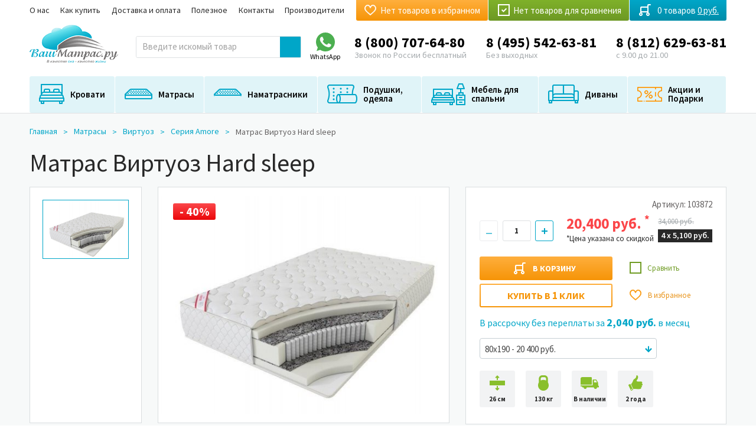

--- FILE ---
content_type: text/html; charset=UTF-8
request_url: https://www.vashmatrass.ru/matrasi/virtuoz/seriya-amore/matras-virtuoz-hard-sleep/
body_size: 21081
content:
<!DOCTYPE html> <html lang="ru"> <head> <meta charset="UTF-8" /> <meta name="viewport" content="width=device-width"> <title>Матрас Виртуоз Hard sleep - купить в Интернет магазине ВашМатрас.ру</title> <link rel="stylesheet" href="/assets/build/app.css?fb343bd7"> <link rel="icon" type="image/x-icon" href="/favicon.ico" /> <meta name="description" content="Матрас Виртуоз Hard sleep имеет блок независимых пружин что является основой хороших ортопедических пружинных матрасов. Основное преимущество такого блока в том, что каждая пружина находится в отдельном чехольчике, и не соединена с соседней."> <meta name="keywords" content="Матрас Виртуоз Hard sleep"> <link rel="canonical" href="https://www.vashmatrass.ru/matrasi/virtuoz/seriya-amore/matras-virtuoz-hard-sleep/"> <meta name='yandex-verification' content='5d02d47a5f947296' /> <meta name="yandex-verification" content="4348e62f41ba4b15" /> <meta name="cmsmagazine" content="e737092a037384a2cefd73063c7e9e79" /> <script type="text/javascript"> var __cs = __cs || []; __cs.push(["setCsAccount", "kgz4Svr6TUFUElnxuh1G4L4BSDYH08DD"]); </script> <script type="text/javascript" src="//custom.comagic.ru/static/PRSL-1912/bitrix_openline.js"> </script> <script type="text/javascript" async src="https://app.comagic.ru/static/cs.min.js"></script> <script type="text/javascript" src="https://custom.comagic.ru/static/bx_webforms/v1/bundle.js"></script> <link rel="stylesheet" href="https://unpkg.com/swiper@8/swiper-bundle.min.css"> <script type="text/javascript"> window.dataLayer = window.dataLayer || []; </script> <link rel="preconnect" href="https://tracker.comagic.ru"> <link rel="preconnect" href="https://app.comagic.ru"> </head> <body class="inner-page"> <!-- begin wrapper --> <div class="l-wrapper"> <!-- begin header --> <header class="l-header header"> <div class="l-container"> <div class="header-top"> <div> <nav class="header-top__nav js-menu-mobile-second js-menu-smart js-menu-active-class"> <ul class="is-root"> <li> <a href="/o-nas/">О нас</a> </li> <li> <a href="/kak-kupit/">Как купить</a> </li> <li> <a href="/dostavka-i-oplata/">Доставка и оплата</a> </li> <li> <a href="/poleznoe/">Полезное</a> </li> <li> <a href="/kontakty/">Контакты</a> </li> <li> <a href="/brendy/">Производители</a> </li> </ul> </nav> </div> </div> <div class="header-bottom"> <div class="logo__container"> <a href="/" class="logo"> <img src="/assets/images/logo.png?b30d5554" alt="Ваш Матрас" title="Ваш Матрас" width="150" height="72"> <img src="/assets/images/logo-mobile.svg?835709c4" alt="Ваш Матрас" title="Ваш Матрас" width="66" height="29"> </a> </div> <div class="header-contacts-btn__container"> <button class="header-contacts-btn"> <img src="/assets/images/icons/contacts/call.svg" alt="Телефоны" title="Телефоны" width="20" height="20"> </button> </div> <div class="header-search"> <div class="header-search__btn"></div> <div class="header-search__container"> <form name="q" method="get" action="/search" class="header-search__form search-autocomplete js-search-autocomplete" data-autocomplete="/search/autocomplete"> <input type="text" id="q" name="q" required="required" placeholder="Введите искомый товар" minlength="3" autocomplete="off" value="" /> <input type="submit" value=""> </form> </div> </div> <div class="header-cart"> <span class="compare-fixed"> <a href="/compare/all" rel="nofollow" class="btn -green compare-widget compare" data-value="0"> Нет товаров для сравнения </a> </span> <span class="favorite-fixed"> <a href="/favorites/" rel="nofollow" class="favorite-widget favorite" data-value="0"> Нет товаров в избранном </a> </span> <div class="cart-widget js-cart-widget"> <a rel="nofollow" href="/cart/" class="btn cart" data-value="0"> 0 товаров <span>0&nbsp;руб. </span> </a> </div> </div> <div class="header-contacts"> <a href="https://api.whatsapp.com/send?phone=79588622799" class="header-contacts__item whatsapp" target="_blank" rel="noreferrer noopener nofollow"> <img src="/assets/images/icons/whatsapp.svg?1ab72a60" alt="Whatsapp" title="Whatsapp" width="32" height="32"> <span>WhatsApp</span> </a> <div class="header-contacts__item"> <a href="tel:88007076480">8 (800) 707-64-80</a> <div>Звонок по России бесплатный</div> </div> <div class="header-contacts__item"> <a href="tel:84955426381">8 (495) 542-63-81</a> <div>Без выходных</div> </div> <div class="header-contacts__item"> <a href="tel:88126296381">8 (812) 629-63-81</a> <div>с 9.00 до 21.00</div> </div> </div> </div> <nav class="main-menu js-menu-smart js-menu-mobile js-main-menu js-menu-active-class"> <button data-menu-mobile--switcher-btn class="mobile-menu-open js-mobile-menu-open"><span>menu</span></button> <ul class="main-menu__root is-root"> <li class="first -has-dropdown"> <a href="/krovati/" class="menu-icon"> <img src="/files/images/menu/m2.png" alt="" title="" width="47" height="45"> </a> <a href="/krovati/"> Кровати </a> <div class="dropdown"> <div class="col-1-5"> <div class="dropdown-caption first">Категории</div> <ul> <li class="first"> <a href="/krovati/krovati-nedorogie/"> Кровати недорогие </a> </li> <li> <a href="/krovati/krovati-detskie/"> Кровати детские </a> </li> <li> <a href="/krovati/krovati-dvuhyarusnye/"> Кровати двухъярусные </a> </li> <li> <a href="/krovati/krovati-cherdaki/"> Кровати чердаки </a> </li> <li> <a href="/krovati/krovati-domiki/"> Кровати домики </a> </li> <li> <a href="/krovati/krovati-iz-massiva-dereva/"> Кровати из массива дерева </a> </li> <li> <a href="/krovati/krovati-kruglye/"> Кровати круглые </a> </li> <li> <a href="/krovati/krovati-myagkie/"> Кровати мягкие </a> </li> <li> <a href="/krovati/krovati-iz-ldsp/"> Кровати из ЛДСП </a> </li> <li> <a href="/krovati/krovati-podemnye/"> Кровати с подъемным механизмом </a> </li> <li> <a href="/krovati/krovati-s-vydvizhnym-spalnym-mestom/"> Кровати с выкатным спальным местом </a> </li> <li> <a href="/krovati/krovati-s-yashikami/"> Кровати с ящиками </a> </li> <li> <a href="/krovati/krovati-iz-metalla/"> Кровати металлические </a> </li> <li> <a href="/krovati/krovatnye-boksy/"> Кроватные боксы </a> </li> <li> <a href="/krovati/krovati-loft/"> Кровати лофт </a> </li> <li> <a href="/krovati/krovati-iz-buka/"> Кровати из массива бука </a> </li> <li> <a href="/krovati/divan-krovati/"> Диван кровати </a> </li> <li> <a href="/krovati/krovati-s-bortikom/"> Кровати с бортиком </a> </li> <li class="last"> <a href="/krovati/krovati-paryashie/"> Кровати парящие </a> </li> </ul> </div> <div class="col-4-5"> <div class="dropdown-caption">Выбор по размеру</div> <div class="dropdown-container sizes"> <div class="dropdown__item"> <div class="dropdown-tit">70 см</div> <a href="https://www.vashmatrass.ru/krovati/size-70x140-sm/">70x140</a> <a href="https://www.vashmatrass.ru/krovati/size-70x150-sm/">70x150</a> <a href="https://www.vashmatrass.ru/krovati/size-70x160-sm/">70x160</a> <a href="https://www.vashmatrass.ru/krovati/size-70x170-sm/">70x170</a> <a href="https://www.vashmatrass.ru/krovati/size-70x175/">70x175</a> <a href="https://www.vashmatrass.ru/krovati/size-70x180-sm/">70x180</a> <a href="https://www.vashmatrass.ru/krovati/size-70x190-sm/">70x190</a> <a href="https://www.vashmatrass.ru/krovati/size-70x200-sm/">70x200</a> </div> <div class="dropdown__item"> <div class="dropdown-tit">75 см</div> <a href="https://www.vashmatrass.ru/krovati/size-75x160/">75x160</a> <a href="https://www.vashmatrass.ru/krovati/size-75x175-sm/">75x175</a> <a href="https://www.vashmatrass.ru/krovati/size-75x190/">75x190</a> </div> <div class="dropdown__item"> <div class="dropdown-tit">80 см</div> <a href="https://www.vashmatrass.ru/krovati/size-80x140-sm/">80x140</a> <a href="https://www.vashmatrass.ru/krovati/size-80x160-sm/">80x160</a> <a href="https://www.vashmatrass.ru/krovati/size-80x170-sm/">80x170</a> <a href="https://www.vashmatrass.ru/krovati/size-80x180-sm/">80x180</a> <a href="https://www.vashmatrass.ru/krovati/size-80x190-sm/">80x190</a> <a href="https://www.vashmatrass.ru/krovati/size-80x195-sm/">80x195</a> <a href="https://www.vashmatrass.ru/krovati/size-80x200-sm/">80x200</a> <a href="https://www.vashmatrass.ru/krovati/size-80x210/">80x210</a> <a href="https://www.vashmatrass.ru/krovati/size-80x220-sm1/">80x220</a> </div> <div class="dropdown__item"> <div class="dropdown-tit">85 см</div> <a href="https://www.vashmatrass.ru/krovati/size-85x190-sm/">85x190</a> </div> <div class="dropdown__item"> <div class="dropdown-tit">90 см</div> <a href="https://www.vashmatrass.ru/krovati/size-90x160-sm/">90x160</a> <a href="https://www.vashmatrass.ru/krovati/size-90x180-sm/">90x180</a> <a href="https://www.vashmatrass.ru/krovati/size-90x190-sm/">90x190</a> <a href="https://www.vashmatrass.ru/krovati/size-90x195-sm/">90x195</a> <a href="https://www.vashmatrass.ru/krovati/size-90x200-sm/">90x200</a> <a href="https://www.vashmatrass.ru/krovati/size-90x210-sm1/">90x210</a> <a href="https://www.vashmatrass.ru/krovati/size-90x220-sm1/">90x220</a> </div> <div class="dropdown__item"> <div class="dropdown-tit">100 см</div> <a href="https://www.vashmatrass.ru/krovati/size-100x190-sm/">100x190</a> <a href="https://www.vashmatrass.ru/krovati/size-100x200-sm/">100x200</a> <a href="https://www.vashmatrass.ru/krovati/size-100x210-sm/">100x210</a> <a href="https://www.vashmatrass.ru/krovati/size-100x220-sm/">100x220</a> </div> <div class="dropdown__item"> <div class="dropdown-tit">120 см</div> <a href="https://www.vashmatrass.ru/krovati/size-120x180-sm/">120x180</a> <a href="https://www.vashmatrass.ru/krovati/size-120x190-sm/">120x190</a> <a href="https://www.vashmatrass.ru/krovati/size-120x195-sm/">120x195</a> <a href="https://www.vashmatrass.ru/krovati/size-120x200-sm/">120x200</a> <a href="https://www.vashmatrass.ru/krovati/size-120x210-sm1/">120x210</a> <a href="https://www.vashmatrass.ru/krovati/size-120x220-sm1/">120x220</a> </div> <div class="dropdown__item"> <div class="dropdown-tit">140 см</div> <a href="https://www.vashmatrass.ru/krovati/size-140x190-sm/">140x190</a> <a href="https://www.vashmatrass.ru/krovati/size-140x195-sm/">140x195</a> <a href="https://www.vashmatrass.ru/krovati/size-140x196-sm/">140x196</a> <a href="https://www.vashmatrass.ru/krovati/size-140x200-sm/">140x200</a> <a href="https://www.vashmatrass.ru/krovati/size-140x210-sm3/">140x210</a> <a href="https://www.vashmatrass.ru/krovati/size-140x220-sm2/">140x220</a> </div> <div class="dropdown__item"> <div class="dropdown-tit">150 см</div> <a href="https://www.vashmatrass.ru/krovati/size-150x190-sm/">150x190</a> <a href="https://www.vashmatrass.ru/krovati/size-150x195-sm/">150x195</a> <a href="https://www.vashmatrass.ru/krovati/size-150x200-sm/">150x200</a> </div> <div class="dropdown__item"> <div class="dropdown-tit">160 см</div> <a href="https://www.vashmatrass.ru/krovati/size-160x190-sm/">160x190</a> <a href="https://www.vashmatrass.ru/krovati/size-160x195-sm/">160x195</a> <a href="https://www.vashmatrass.ru/krovati/size-160x200-sm/">160x200</a> <a href="https://www.vashmatrass.ru/krovati/size-160x210-sm3/">160x210</a> <a href="https://www.vashmatrass.ru/krovati/size-160x220-sm2/">160x220</a> <a href="https://www.vashmatrass.ru/krovati/size-160x196/">160x196</a> </div> <div class="dropdown__item"> <div class="dropdown-tit">D180 см</div> <a href="https://www.vashmatrass.ru/krovati/size-180-sm/">D180</a> </div> <div class="dropdown__item"> <div class="dropdown-tit">180 см</div> <a href="https://www.vashmatrass.ru/krovati/size-180x190-sm/">180x190</a> <a href="https://www.vashmatrass.ru/krovati/size-180x195-sm/">180x195</a> <a href="https://www.vashmatrass.ru/krovati/size-180x200-sm/">180x200</a> <a href="https://www.vashmatrass.ru/krovati/size-180x210-sm2/">180x210</a> <a href="https://www.vashmatrass.ru/krovati/size-180x220-sm2/">180x220</a> </div> <div class="dropdown__item"> <div class="dropdown-tit">D190 см</div> <a href="https://www.vashmatrass.ru/krovati/size-190-sm/">D190</a> </div> <div class="dropdown__item"> <div class="dropdown-tit">D200 см</div> <a href="https://www.vashmatrass.ru/krovati/size-200-sm/">D200</a> </div> <div class="dropdown__item"> <div class="dropdown-tit">200 см</div> <a href="https://www.vashmatrass.ru/krovati/size-200x200-sm/">200x200</a> <a href="https://www.vashmatrass.ru/krovati/size-200x210-sm2/">200x210</a> <a href="https://www.vashmatrass.ru/krovati/size-200x220-sm6/">200x220</a> </div> <div class="dropdown__item"> <div class="dropdown-tit">D210 см</div> <a href="https://www.vashmatrass.ru/krovati/size-210-sm/">D210</a> </div> <div class="dropdown__item"> <div class="dropdown-tit">D220 см</div> <a href="https://www.vashmatrass.ru/krovati/size-220-sm/">D220</a> </div> <div class="dropdown__item"> <div class="dropdown-tit">D230 см</div> <a href="https://www.vashmatrass.ru/krovati/size-230-sm/">D230</a> </div> <div class="dropdown__item"> <div class="dropdown-tit">D240 см</div> <a href="https://www.vashmatrass.ru/krovati/size-240-sm/">D240</a> </div> </div> </div> </div> </li> <li class="current_ancestor -has-dropdown"> <a href="/matrasi/" class="menu-icon"> <img src="/files/images/menu/m1.png" alt="" title="" width="47" height="45"> </a> <a href="/matrasi/"> Матрасы </a> <div class="dropdown"> <div class="col-1-5"> <div class="dropdown-caption first">Категории</div> <ul> <li class="first"> <a href="/matrasi/matrasy-detskie/"> Матрасы детские </a> </li> <li> <a href="/matrasi/matrasy-ortopedicheskie/"> Матрасы ортопедические </a> </li> <li> <a href="/matrasi/nedorogie-matrasy/"> Матрасы эконом </a> </li> <li> <a href="/matrasi/matrasy-v-rulone/"> Матрасы в рулоне </a> </li> <li> <a href="/matrasi/matrasy-so-srochnoy-dostavkoy/"> Матрасы сегодня </a> </li> <li> <a href="/matrasi/matrasy-tonkie/"> Матрасы тонкие </a> </li> <li> <a href="/matrasi/matrasy-bespruzhinnye/"> Матрасы беспружинные </a> </li> <li> <a href="/matrasi/matrasy-kruglye/"> Матрасы круглые </a> </li> <li> <a href="/matrasi/matrasy-na-divan/"> Матрасы на диван </a> </li> <li> <a href="/matrasi/matrasy-importnye/"> Матрасы импортные </a> </li> <li> <a href="/matrasi/matrasy-kokosovye/"> Матрасы кокосовые </a> </li> <li> <a href="/matrasi/matrasy-lateksnye/"> Матрасы латексные </a> </li> <li> <a href="/matrasi/vysokie-matrasy/"> Матрасы высокие </a> </li> <li> <a href="/matrasi/matrasy-zhestkie/"> Матрасы жесткие </a> </li> <li> <a href="/matrasi/matrasy-myagkie/"> Матрасы мягкие </a> </li> <li> <a href="/matrasi/matrasy-dlya-transformiruemyh-osnovaniy/"> Матрасы для трансформируемых оснований </a> </li> <li class="last"> <a href="/matrasi/matrasy-gipoallegennye/"> Матрасы гипоаллергенные </a> </li> </ul> </div> <div class="col-4-5"> <div class="dropdown-caption">Выбор по размеру</div> <div class="dropdown-container sizes"> <div class="dropdown__item"> <div class="dropdown-tit">60 см</div> <a href="https://www.vashmatrass.ru/matrasi/size-60x120-sm/">60x120</a> <a href="https://www.vashmatrass.ru/matrasi/size-60x130-sm/">60x130</a> <a href="https://www.vashmatrass.ru/matrasi/size-60x140-sm/">60x140</a> <a href="https://www.vashmatrass.ru/matrasi/size-60x160-sm/">60x160</a> <a href="https://www.vashmatrass.ru/matrasi/size-60x170-sm/">60x170</a> <a href="https://www.vashmatrass.ru/matrasi/size-60x180-sm/">60x180</a> <a href="https://www.vashmatrass.ru/matrasi/size-60x186-sm/">60x186</a> <a href="https://www.vashmatrass.ru/matrasi/size-60x190-sm/">60x190</a> <a href="https://www.vashmatrass.ru/matrasi/size-60x195-sm/">60x195</a> <a href="https://www.vashmatrass.ru/matrasi/size-60x200-sm/">60x200</a> </div> <div class="dropdown__item"> <div class="dropdown-tit">65 см</div> <a href="https://www.vashmatrass.ru/matrasi/size-65x125-sm/">65x125</a> </div> <div class="dropdown__item"> <div class="dropdown-tit">70 см</div> <a href="https://www.vashmatrass.ru/matrasi/size-70x120-sm/">70x120</a> <a href="https://www.vashmatrass.ru/matrasi/size-70x130-sm/">70x130</a> <a href="https://www.vashmatrass.ru/matrasi/size-70x140-sm/">70x140</a> <a href="https://www.vashmatrass.ru/matrasi/size-70x150-sm/">70x150</a> <a href="https://www.vashmatrass.ru/matrasi/size-70x160-sm/">70x160</a> <a href="https://www.vashmatrass.ru/matrasi/size-70x170-sm/">70x170</a> <a href="https://www.vashmatrass.ru/matrasi/size-70x180-sm/">70x180</a> <a href="https://www.vashmatrass.ru/matrasi/size-70x186-sm/">70x186</a> <a href="https://www.vashmatrass.ru/matrasi/size-70x190-sm/">70x190</a> <a href="https://www.vashmatrass.ru/matrasi/size-70x195-sm/">70x195</a> <a href="https://www.vashmatrass.ru/matrasi/size-70x200-sm/">70x200</a> </div> <div class="dropdown__item"> <div class="dropdown-tit">75 см</div> <a href="https://www.vashmatrass.ru/matrasi/size-75x190/">75x190</a> </div> <div class="dropdown__item"> <div class="dropdown-tit">80 см</div> <a href="https://www.vashmatrass.ru/matrasi/size-80x120-sm/">80x120</a> <a href="https://www.vashmatrass.ru/matrasi/size-80x130-sm/">80x130</a> <a href="https://www.vashmatrass.ru/matrasi/size-80x140-sm/">80x140</a> <a href="https://www.vashmatrass.ru/matrasi/size-80x160-sm/">80x160</a> <a href="https://www.vashmatrass.ru/matrasi/size-80x170-sm/">80x170</a> <a href="https://www.vashmatrass.ru/matrasi/size-80x180-sm/">80x180</a> <a href="https://www.vashmatrass.ru/matrasi/size-80x186-sm/">80x186</a> <a href="https://www.vashmatrass.ru/matrasi/size-80x190-sm/">80x190</a> <a href="https://www.vashmatrass.ru/matrasi/size-80x195-sm/">80x195</a> <a href="https://www.vashmatrass.ru/matrasi/size-80x200-sm/">80x200</a> <a href="https://www.vashmatrass.ru/matrasi/size-80x210/">80x210</a> <a href="https://www.vashmatrass.ru/matrasi/size-80x220-sm1/">80x220</a> </div> <div class="dropdown__item"> <div class="dropdown-tit">90 см</div> <a href="https://www.vashmatrass.ru/matrasi/size-90x120-sm/">90x120</a> <a href="https://www.vashmatrass.ru/matrasi/size-90x130-sm/">90x130</a> <a href="https://www.vashmatrass.ru/matrasi/size-90x140-sm1/">90x140</a> <a href="https://www.vashmatrass.ru/matrasi/size-90x150-sm/">90x150</a> <a href="https://www.vashmatrass.ru/matrasi/size-90x160-sm/">90x160</a> <a href="https://www.vashmatrass.ru/matrasi/size-90x170-sm/">90x170</a> <a href="https://www.vashmatrass.ru/matrasi/size-90x180-sm/">90x180</a> <a href="https://www.vashmatrass.ru/matrasi/size-90x186-sm/">90x186</a> <a href="https://www.vashmatrass.ru/matrasi/size-90x190-sm/">90x190</a> <a href="https://www.vashmatrass.ru/matrasi/size-90x195-sm/">90x195</a> <a href="https://www.vashmatrass.ru/matrasi/size-90x200-sm/">90x200</a> <a href="https://www.vashmatrass.ru/matrasi/size-90x210-sm1/">90x210</a> <a href="https://www.vashmatrass.ru/matrasi/size-90x220-sm1/">90x220</a> </div> <div class="dropdown__item"> <div class="dropdown-tit">100 см</div> <a href="https://www.vashmatrass.ru/matrasi/size-100x120-sm/">100x120</a> <a href="https://www.vashmatrass.ru/matrasi/size-100x130-sm/">100x130</a> <a href="https://www.vashmatrass.ru/matrasi/size-100x140-sm/">100x140</a> <a href="https://www.vashmatrass.ru/matrasi/size-100x190-sm/">100x190</a> <a href="https://www.vashmatrass.ru/matrasi/size-100x195-sm/">100x195</a> <a href="https://www.vashmatrass.ru/matrasi/size-100x200-sm/">100x200</a> </div> <div class="dropdown__item"> <div class="dropdown-tit">110 см</div> <a href="https://www.vashmatrass.ru/matrasi/size-110x140-sm1/">110x140</a> <a href="https://www.vashmatrass.ru/matrasi/size-110x140-sm/">110x150</a> <a href="https://www.vashmatrass.ru/matrasi/size-110x190-sm/">110x190</a> <a href="https://www.vashmatrass.ru/matrasi/size-110x195-sm/">110x195</a> <a href="https://www.vashmatrass.ru/matrasi/size-110x200-sm/">110x200</a> </div> <div class="dropdown__item"> <div class="dropdown-tit">120 см</div> <a href="https://www.vashmatrass.ru/matrasi/size-120x120-sm/">120x120</a> <a href="https://www.vashmatrass.ru/matrasi/size-120x160-sm/">120x160</a> <a href="https://www.vashmatrass.ru/matrasi/size-120x180-sm/">120x180</a> <a href="https://www.vashmatrass.ru/matrasi/size-120x186-sm/">120x186</a> <a href="https://www.vashmatrass.ru/matrasi/size-120x190-sm/">120x190</a> <a href="https://www.vashmatrass.ru/matrasi/size-120x195-sm/">120x195</a> <a href="https://www.vashmatrass.ru/matrasi/size-120x200-sm/">120x200</a> <a href="https://www.vashmatrass.ru/matrasi/size-120x210-sm1/">120x210</a> <a href="https://www.vashmatrass.ru/matrasi/size-120x220-sm1/">120x220</a> </div> <div class="dropdown__item"> <div class="dropdown-tit">130 см</div> <a href="https://www.vashmatrass.ru/matrasi/size-130x190-sm/">130x190</a> <a href="https://www.vashmatrass.ru/matrasi/size-130x195-sm/">130x195</a> <a href="https://www.vashmatrass.ru/matrasi/size-130x200-sm/">130x200</a> </div> <div class="dropdown__item"> <div class="dropdown-tit">140 см</div> <a href="https://www.vashmatrass.ru/matrasi/size-140x186-sm/">140x186</a> <a href="https://www.vashmatrass.ru/matrasi/size-140x190-sm/">140x190</a> <a href="https://www.vashmatrass.ru/matrasi/size-140x195-sm/">140x195</a> <a href="https://www.vashmatrass.ru/matrasi/size-140x200-sm/">140x200</a> <a href="https://www.vashmatrass.ru/matrasi/size-140x210-sm3/">140x210</a> <a href="https://www.vashmatrass.ru/matrasi/size-140x220-sm2/">140x220</a> </div> <div class="dropdown__item"> <div class="dropdown-tit">150 см</div> <a href="https://www.vashmatrass.ru/matrasi/size-150x186-sm/">150x186</a> <a href="https://www.vashmatrass.ru/matrasi/size-150x190-sm/">150x190</a> <a href="https://www.vashmatrass.ru/matrasi/size-150x195-sm/">150x195</a> <a href="https://www.vashmatrass.ru/matrasi/size-150x200-sm/">150x200</a> </div> <div class="dropdown__item"> <div class="dropdown-tit">160 см</div> <a href="https://www.vashmatrass.ru/matrasi/size-160x186-sm/">160x186</a> <a href="https://www.vashmatrass.ru/matrasi/size-160x190-sm/">160x190</a> <a href="https://www.vashmatrass.ru/matrasi/size-160x195-sm/">160x195</a> <a href="https://www.vashmatrass.ru/matrasi/size-160x200-sm/">160x200</a> <a href="https://www.vashmatrass.ru/matrasi/size-160x210-sm3/">160x210</a> <a href="https://www.vashmatrass.ru/matrasi/size-160x220-sm2/">160x220</a> </div> <div class="dropdown__item"> <div class="dropdown-tit">170 см</div> <a href="https://www.vashmatrass.ru/matrasi/size-170x190-sm/">170x190</a> <a href="https://www.vashmatrass.ru/matrasi/size-170x195-sm/">170x195</a> <a href="https://www.vashmatrass.ru/matrasi/size-170x200-sm/">170x200</a> </div> <div class="dropdown__item"> <div class="dropdown-tit">D180 см</div> <a href="https://www.vashmatrass.ru/matrasi/size-180-sm/">D180</a> </div> <div class="dropdown__item"> <div class="dropdown-tit">180 см</div> <a href="https://www.vashmatrass.ru/matrasi/size-180x186-sm/">180x186</a> <a href="https://www.vashmatrass.ru/matrasi/size-180x190-sm/">180x190</a> <a href="https://www.vashmatrass.ru/matrasi/size-180x195-sm/">180x195</a> <a href="https://www.vashmatrass.ru/matrasi/size-180x200-sm/">180x200</a> <a href="https://www.vashmatrass.ru/matrasi/size-180x210-sm2/">180x210</a> <a href="https://www.vashmatrass.ru/matrasi/size-180x220-sm2/">180x220</a> </div> <div class="dropdown__item"> <div class="dropdown-tit">D190 см</div> <a href="https://www.vashmatrass.ru/matrasi/size-190-sm/">D190</a> </div> <div class="dropdown__item"> <div class="dropdown-tit">190 см</div> <a href="https://www.vashmatrass.ru/matrasi/size-190x190-sm/">190x190</a> <a href="https://www.vashmatrass.ru/matrasi/size-190x200-sm/">190x200</a> </div> <div class="dropdown__item"> <div class="dropdown-tit">D200 см</div> <a href="https://www.vashmatrass.ru/matrasi/size-200-sm/">D200</a> </div> <div class="dropdown__item"> <div class="dropdown-tit">200 см</div> <a href="https://www.vashmatrass.ru/matrasi/size-200x200-sm/">200x200</a> <a href="https://www.vashmatrass.ru/matrasi/size-200x210-sm2/">200x210</a> <a href="https://www.vashmatrass.ru/matrasi/size-200x220-sm6/">200x220</a> </div> <div class="dropdown__item"> <div class="dropdown-tit">D210 см</div> <a href="https://www.vashmatrass.ru/matrasi/size-210-sm/">D210</a> </div> <div class="dropdown__item"> <div class="dropdown-tit">D220 см</div> <a href="https://www.vashmatrass.ru/matrasi/size-220-sm/">D220</a> </div> <div class="dropdown__item"> <div class="dropdown-tit">D230 см</div> <a href="https://www.vashmatrass.ru/matrasi/size-230-sm/">D230</a> </div> </div> </div> </div> </li> <li> <a href="/namatrasniki/" class="menu-icon"> <img src="/files/images/menu/m9.png" alt="" title="" width="47" height="45"> </a> <a href="/namatrasniki/"> Наматрасники </a> </li> <li class="-has-dropdown"> <a href="/aksessuary/" class="menu-icon"> <img src="/files/images/menu/m3.png" alt="" title="" width="47" height="45"> </a> <a href="/aksessuary/"> Подушки, одеяла </a> <div class="dropdown"> <div class="col-2-5"> <div class="dropdown-tit --black"> <a href="/aksessuary/odeyala/">Одеяла</a> </div> <div class="dropdown-caption">Выбор по размеру</div> <div class="dropdown-container"> <div class="dropdown__item"> <div class="dropdown-tit">100 см</div> <a href="https://www.vashmatrass.ru/aksessuary/odeyala/size-100x140-sm/">100x140</a> </div> <div class="dropdown__item"> <div class="dropdown-tit">110 см</div> <a href="https://www.vashmatrass.ru/aksessuary/odeyala/size-110x140-sm1/">110x140</a> </div> <div class="dropdown__item"> <div class="dropdown-tit">120 см</div> <a href="https://www.vashmatrass.ru/aksessuary/odeyala/size-120x190-sm/">120x190</a> </div> <div class="dropdown__item"> <div class="dropdown-tit">140 см</div> <a href="https://www.vashmatrass.ru/aksessuary/odeyala/size-140x200-sm/">140x200</a> <a href="https://www.vashmatrass.ru/aksessuary/odeyala/size-140x205-sm/">140x205</a> <a href="https://www.vashmatrass.ru/aksessuary/odeyala/size-140x210-sm3/">140x210</a> </div> <div class="dropdown__item"> <div class="dropdown-tit">150 см</div> <a href="https://www.vashmatrass.ru/aksessuary/odeyala/size-150x200-sm/">150x200</a> <a href="https://www.vashmatrass.ru/aksessuary/odeyala/size-150x210-sm/">150x210</a> </div> <div class="dropdown__item"> <div class="dropdown-tit">155 см</div> <a href="https://www.vashmatrass.ru/aksessuary/odeyala/size-155x200-sm/">155x200</a> </div> <div class="dropdown__item"> <div class="dropdown-tit">160 см</div> <a href="https://www.vashmatrass.ru/aksessuary/odeyala/size-160x210-sm3/">160x210</a> </div> <div class="dropdown__item"> <div class="dropdown-tit">170 см</div> <a href="https://www.vashmatrass.ru/aksessuary/odeyala/size-170x205/">170x205</a> <a href="https://www.vashmatrass.ru/aksessuary/odeyala/size-170x210-sm1/">170x210</a> </div> <div class="dropdown__item"> <div class="dropdown-tit">172 см</div> <a href="https://www.vashmatrass.ru/aksessuary/odeyala/size-172x205/">172x205</a> </div> <div class="dropdown__item"> <div class="dropdown-tit">173 см</div> <a href="https://www.vashmatrass.ru/aksessuary/odeyala/size-173x205-sm/">173x205</a> </div> <div class="dropdown__item"> <div class="dropdown-tit">180 см</div> <a href="https://www.vashmatrass.ru/aksessuary/odeyala/size-180x210-sm2/">180x210</a> </div> <div class="dropdown__item"> <div class="dropdown-tit">195 см</div> <a href="https://www.vashmatrass.ru/aksessuary/odeyala/size-195x210-sm/">195x210</a> </div> <div class="dropdown__item"> <div class="dropdown-tit">200 см</div> <a href="https://www.vashmatrass.ru/aksessuary/odeyala/size-200x200-sm/">200x200</a> <a href="https://www.vashmatrass.ru/aksessuary/odeyala/size-200x210-sm2/">200x210</a> <a href="https://www.vashmatrass.ru/aksessuary/odeyala/size-200x220-sm6/">200x220</a> </div> <div class="dropdown__item"> <div class="dropdown-tit">215 см</div> <a href="https://www.vashmatrass.ru/aksessuary/odeyala/size-215x235-sm/">215x235</a> </div> <div class="dropdown__item"> <div class="dropdown-tit">220 см</div> <a href="https://www.vashmatrass.ru/aksessuary/odeyala/size-220x240-sm/">220x240</a> </div> </div> </div> <div class="col-2-5"> <div class="dropdown-tit --black"> <a href="/aksessuary/podushki/">Подушки</a> </div> <div class="dropdown-caption">Выбор по размеру</div> <div class="dropdown-container"> <div class="dropdown__item"> <div class="dropdown-tit">24 см</div> <a href="https://www.vashmatrass.ru/aksessuary/podushki/size-24x21/">24x21</a> </div> <div class="dropdown__item"> <div class="dropdown-tit">40 см</div> <a href="https://www.vashmatrass.ru/aksessuary/podushki/size-40x30-sm1/">40x30</a> <a href="https://www.vashmatrass.ru/aksessuary/podushki/size-40x50-sm1/">40x50</a> </div> <div class="dropdown__item"> <div class="dropdown-tit">45 см</div> <a href="https://www.vashmatrass.ru/aksessuary/podushki/size-45x35-sm1/">45x35</a> </div> <div class="dropdown__item"> <div class="dropdown-tit">50 см</div> <a href="https://www.vashmatrass.ru/aksessuary/podushki/size-49x30-sm1/">50x30</a> <a href="https://www.vashmatrass.ru/aksessuary/podushki/size-50x35-sm2/">50x35</a> <a href="https://www.vashmatrass.ru/aksessuary/podushki/size-50x70-sm1/">50x70</a> </div> <div class="dropdown__item"> <div class="dropdown-tit">60 см</div> <a href="https://www.vashmatrass.ru/aksessuary/podushki/size-60x34-sm1/">60x34</a> <a href="https://www.vashmatrass.ru/aksessuary/podushki/size-60x40-sm4/">60x40</a> </div> <div class="dropdown__item"> <div class="dropdown-tit">65 см</div> <a href="https://www.vashmatrass.ru/aksessuary/podushki/size-64x40-sm1/">65x40</a> <a href="https://www.vashmatrass.ru/aksessuary/podushki/size-65x45-sm1/">65x45</a> </div> <div class="dropdown__item"> <div class="dropdown-tit">70 см</div> <a href="https://www.vashmatrass.ru/aksessuary/podushki/size-70x40-sm/">70x40</a> <a href="https://www.vashmatrass.ru/aksessuary/podushki/size-70x45-sm1/">70x45</a> <a href="https://www.vashmatrass.ru/aksessuary/podushki/size-70x70-sm/">70x70</a> </div> <div class="dropdown__item"> <div class="dropdown-tit">120 см</div> <a href="https://www.vashmatrass.ru/aksessuary/podushki/size-120x40-sm/">120x40</a> </div> <div class="dropdown__item"> <div class="dropdown-tit">80 см</div> <a href="https://www.vashmatrass.ru/aksessuary/podushki/size-80x40-sm/">80x40</a> </div> </div> </div> </div> </li> <li class="-has-dropdown"> <a href="/mebel-dlya-spalni/" class="menu-icon"> <img src="/files/images/menu/m4.png" alt="" title="" width="47" height="45"> </a> <a href="/mebel-dlya-spalni/"> Мебель для спальни </a> <div class="dropdown js-hover-switch"> <div class="col-1-5"> <div class="dropdown-caption first">Выбор по мебели</div> <ul class="furniture js-hover-switch-tabs"> <li class="js-hover-switch-tab active"> <a href="/mebel-dlya-spalni/osnovaniya-pod-matras/">Основания под матрас</a> </li> <li class="js-hover-switch-tab"> <a href="/mebel-dlya-spalni/banketki-i-pufy/">Банкетки и пуфы</a> </li> <li class="js-hover-switch-tab"> <a href="/mebel-dlya-spalni/tumby-prikrovatnye/">Тумбы прикроватные</a> </li> <li class="js-hover-switch-tab"> <a href="/mebel-dlya-spalni/komody/">Комоды</a> </li> <li class="js-hover-switch-tab"> <a href="/mebel-dlya-spalni/stoly-tualetnye/">Столы туалетные</a> </li> <li class="js-hover-switch-tab"> <a href="/mebel-dlya-spalni/stoly-pismennye/">Столы письменные</a> </li> <li class="js-hover-switch-tab"> <a href="/mebel-dlya-spalni/shkafy/">Шкафы</a> </li> <li class="js-hover-switch-tab"> <a href="/mebel-dlya-spalni/zerkala/">Зеркала</a> </li> <li class="js-hover-switch-tab"> <a href="/mebel-dlya-spalni/polki-i-antresoli/">Полки и антресоли</a> </li> </ul> </div> <div class="col-4-5 switch-contents js-hover-switch-contents"> <div class="active"> <div class="brands"> <div class="dropdown-caption"> Выбор по брендам </div> <div class="dropdown-container"> <div class="dropdown__item"> <a href="/mebel-dlya-spalni/osnovaniya-pod-matras/noidellanotte/">NoiDellaNotte</a> </div> <div class="dropdown__item"> <a href="/mebel-dlya-spalni/osnovaniya-pod-matras/ormatek/">Орматек</a> </div> <div class="dropdown__item"> <a href="/mebel-dlya-spalni/osnovaniya-pod-matras/lonaks/">Лонакс</a> </div> <div class="dropdown__item"> <a href="/mebel-dlya-spalni/osnovaniya-pod-matras/virtuoz/">Виртуоз</a> </div> <div class="dropdown__item"> <a href="/mebel-dlya-spalni/osnovaniya-pod-matras/comfort-line/">Comfort Line</a> </div> <div class="dropdown__item"> <a href="/mebel-dlya-spalni/osnovaniya-pod-matras/breckle/">Breckle</a> </div> <div class="dropdown__item"> <a href="/mebel-dlya-spalni/osnovaniya-pod-matras/frankenstolz/">F.A.N. Frankenstolz</a> </div> <div class="dropdown__item"> <a href="/mebel-dlya-spalni/osnovaniya-pod-matras/dimaks/">Димакс</a> </div> </div> </div> <div class="sizes"> <div class="dropdown-caption">Выбор по размеру</div> <div class="dropdown-container"> <div class="dropdown__item"> <div class="dropdown-tit">80 см</div> <a href="https://www.vashmatrass.ru/mebel-dlya-spalni/osnovaniya-pod-matras/size-80x190-sm/">80x190</a> <a href="https://www.vashmatrass.ru/mebel-dlya-spalni/osnovaniya-pod-matras/size-80x195-sm/">80x195</a> <a href="https://www.vashmatrass.ru/mebel-dlya-spalni/osnovaniya-pod-matras/size-80x200-sm/">80x200</a> <a href="https://www.vashmatrass.ru/mebel-dlya-spalni/osnovaniya-pod-matras/size-80x210/">80x210</a> <a href="https://www.vashmatrass.ru/mebel-dlya-spalni/osnovaniya-pod-matras/size-80x220-sm1/">80x220</a> </div> <div class="dropdown__item"> <div class="dropdown-tit">90 см</div> <a href="https://www.vashmatrass.ru/mebel-dlya-spalni/osnovaniya-pod-matras/size-90x190-sm/">90x190</a> <a href="https://www.vashmatrass.ru/mebel-dlya-spalni/osnovaniya-pod-matras/size-90x195-sm/">90x195</a> <a href="https://www.vashmatrass.ru/mebel-dlya-spalni/osnovaniya-pod-matras/size-90x200-sm/">90x200</a> <a href="https://www.vashmatrass.ru/mebel-dlya-spalni/osnovaniya-pod-matras/size-90x210-sm1/">90x210</a> <a href="https://www.vashmatrass.ru/mebel-dlya-spalni/osnovaniya-pod-matras/size-90x220-sm1/">90x220</a> </div> <div class="dropdown__item"> <div class="dropdown-tit">100 см</div> <a href="https://www.vashmatrass.ru/mebel-dlya-spalni/osnovaniya-pod-matras/size-100x190-sm/">100x190</a> <a href="https://www.vashmatrass.ru/mebel-dlya-spalni/osnovaniya-pod-matras/size-100x200-sm/">100x200</a> </div> <div class="dropdown__item"> <div class="dropdown-tit">110 см</div> <a href="https://www.vashmatrass.ru/mebel-dlya-spalni/osnovaniya-pod-matras/size-110x190-sm/">110x190</a> <a href="https://www.vashmatrass.ru/mebel-dlya-spalni/osnovaniya-pod-matras/size-110x195-sm/">110x195</a> <a href="https://www.vashmatrass.ru/mebel-dlya-spalni/osnovaniya-pod-matras/size-110x200-sm/">110x200</a> </div> <div class="dropdown__item"> <div class="dropdown-tit">120 см</div> <a href="https://www.vashmatrass.ru/mebel-dlya-spalni/osnovaniya-pod-matras/size-120x190-sm/">120x190</a> <a href="https://www.vashmatrass.ru/mebel-dlya-spalni/osnovaniya-pod-matras/size-120x195-sm/">120x195</a> <a href="https://www.vashmatrass.ru/mebel-dlya-spalni/osnovaniya-pod-matras/size-120x200-sm/">120x200</a> <a href="https://www.vashmatrass.ru/mebel-dlya-spalni/osnovaniya-pod-matras/size-120x210-sm1/">120x210</a> <a href="https://www.vashmatrass.ru/mebel-dlya-spalni/osnovaniya-pod-matras/size-120x220-sm1/">120x220</a> </div> <div class="dropdown__item"> <div class="dropdown-tit">140 см</div> <a href="https://www.vashmatrass.ru/mebel-dlya-spalni/osnovaniya-pod-matras/size-140x190-sm/">140x190</a> <a href="https://www.vashmatrass.ru/mebel-dlya-spalni/osnovaniya-pod-matras/size-140x195-sm/">140x195</a> <a href="https://www.vashmatrass.ru/mebel-dlya-spalni/osnovaniya-pod-matras/size-140x200-sm/">140x200</a> <a href="https://www.vashmatrass.ru/mebel-dlya-spalni/osnovaniya-pod-matras/size-140x210-sm3/">140x210</a> <a href="https://www.vashmatrass.ru/mebel-dlya-spalni/osnovaniya-pod-matras/size-140x220-sm2/">140x220</a> </div> <div class="dropdown__item"> <div class="dropdown-tit">150 см</div> <a href="https://www.vashmatrass.ru/mebel-dlya-spalni/osnovaniya-pod-matras/size-150x190-sm/">150x190</a> <a href="https://www.vashmatrass.ru/mebel-dlya-spalni/osnovaniya-pod-matras/size-150x200-sm/">150x200</a> </div> <div class="dropdown__item"> <div class="dropdown-tit">160 см</div> <a href="https://www.vashmatrass.ru/mebel-dlya-spalni/osnovaniya-pod-matras/size-160x190-sm/">160x190</a> <a href="https://www.vashmatrass.ru/mebel-dlya-spalni/osnovaniya-pod-matras/size-160x195-sm/">160x195</a> <a href="https://www.vashmatrass.ru/mebel-dlya-spalni/osnovaniya-pod-matras/size-160x200-sm/">160x200</a> <a href="https://www.vashmatrass.ru/mebel-dlya-spalni/osnovaniya-pod-matras/size-160x210-sm3/">160x210</a> <a href="https://www.vashmatrass.ru/mebel-dlya-spalni/osnovaniya-pod-matras/size-160x220-sm2/">160x220</a> </div> <div class="dropdown__item"> <div class="dropdown-tit">180 см</div> <a href="https://www.vashmatrass.ru/mebel-dlya-spalni/osnovaniya-pod-matras/size-180x190-sm/">180x190</a> <a href="https://www.vashmatrass.ru/mebel-dlya-spalni/osnovaniya-pod-matras/size-180x195-sm/">180x195</a> <a href="https://www.vashmatrass.ru/mebel-dlya-spalni/osnovaniya-pod-matras/size-180x200-sm/">180x200</a> <a href="https://www.vashmatrass.ru/mebel-dlya-spalni/osnovaniya-pod-matras/size-180x210-sm2/">180x210</a> <a href="https://www.vashmatrass.ru/mebel-dlya-spalni/osnovaniya-pod-matras/size-180x220-sm2/">180x220</a> </div> <div class="dropdown__item"> <div class="dropdown-tit">200 см</div> <a href="https://www.vashmatrass.ru/mebel-dlya-spalni/osnovaniya-pod-matras/size-200x200-sm/">200x200</a> <a href="https://www.vashmatrass.ru/mebel-dlya-spalni/osnovaniya-pod-matras/size-200x210-sm2/">200x210</a> <a href="https://www.vashmatrass.ru/mebel-dlya-spalni/osnovaniya-pod-matras/size-200x220-sm6/">200x220</a> </div> </div> </div> </div> <div> <div class="brands"> <div class="dropdown-caption"> Выбор по брендам </div> <div class="dropdown-container"> <div class="dropdown__item"> <a href="/mebel-dlya-spalni/banketki-i-pufy/ormatek/">Банкетки и пуфики Орматек</a> </div> <div class="dropdown__item"> <a href="/mebel-dlya-spalni/banketki-i-pufy/rayton/">Райтон</a> </div> <div class="dropdown__item"> <a href="/mebel-dlya-spalni/banketki-i-pufy/sleepart/">SleepArt</a> </div> <div class="dropdown__item"> <a href="/mebel-dlya-spalni/banketki-i-pufy/4-sezona/">4 сезона</a> </div> </div> </div> </div> <div> <div class="brands"> <div class="dropdown-caption"> Выбор по брендам </div> <div class="dropdown-container"> <div class="dropdown__item"> <a href="/mebel-dlya-spalni/tumby-prikrovatnye/ormatek/">Орматек</a> </div> <div class="dropdown__item"> <a href="/mebel-dlya-spalni/tumby-prikrovatnye/rayton/">Райтон</a> </div> <div class="dropdown__item"> <a href="/mebel-dlya-spalni/tumby-prikrovatnye/vita-mia/">Vita Mia</a> </div> <div class="dropdown__item"> <a href="/mebel-dlya-spalni/tumby-prikrovatnye/legenda/">Легенда</a> </div> <div class="dropdown__item"> <a href="/mebel-dlya-spalni/tumby-prikrovatnye/lonaks/">Лонакс</a> </div> <div class="dropdown__item"> <a href="/mebel-dlya-spalni/tumby-prikrovatnye/dreamline/">DreamLine</a> </div> <div class="dropdown__item"> <a href="/mebel-dlya-spalni/tumby-prikrovatnye/yaroff/">Ярофф</a> </div> <div class="dropdown__item"> <a href="/mebel-dlya-spalni/tumby-prikrovatnye/sleepart/">SleepArt</a> </div> <div class="dropdown__item"> <a href="/mebel-dlya-spalni/tumby-prikrovatnye/4-sezona/">4 сезона</a> </div> </div> </div> </div> <div> <div class="brands"> <div class="dropdown-caption"> Выбор по брендам </div> <div class="dropdown-container"> <div class="dropdown__item"> <a href="/mebel-dlya-spalni/komody/rayton/">Райтон</a> </div> <div class="dropdown__item"> <a href="/mebel-dlya-spalni/komody/vita-mia/">Vita Mia</a> </div> <div class="dropdown__item"> <a href="/mebel-dlya-spalni/komody/legenda/">Легенда</a> </div> <div class="dropdown__item"> <a href="/mebel-dlya-spalni/komody/lonaks/">Лонакс</a> </div> <div class="dropdown__item"> <a href="/mebel-dlya-spalni/komody/yaroff/">Ярофф</a> </div> <div class="dropdown__item"> <a href="/mebel-dlya-spalni/komody/dreamline/">DreamLine</a> </div> <div class="dropdown__item"> <a href="/mebel-dlya-spalni/komody/sleepart/">SleepArt</a> </div> </div> </div> </div> <div> <div class="brands"> <div class="dropdown-caption"> Выбор по брендам </div> <div class="dropdown-container"> <div class="dropdown__item"> <a href="/mebel-dlya-spalni/stoly-tualetnye/sleepart/">SleepArt</a> </div> </div> </div> </div> <div> <div class="brands"> <div class="dropdown-caption"> Выбор по брендам </div> <div class="dropdown-container"> <div class="dropdown__item"> <a href="/mebel-dlya-spalni/stoly-pismennye/legenda/">Легенда</a> </div> <div class="dropdown__item"> <a href="/mebel-dlya-spalni/stoly-pismennye/yaroff/">Ярофф</a> </div> </div> </div> </div> <div> <div class="brands"> <div class="dropdown-caption"> Выбор по категориям </div> <div class="dropdown-container"> <div class="dropdown__item"> <a href="/mebel-dlya-spalni/shkafy/odnostvorchatye-shkafy-i-stellazhi/">Одностворчатые / стеллажи</a> </div> <div class="dropdown__item"> <a href="/mebel-dlya-spalni/shkafy/dvuhstvorchatye-shkafy/">Двухстворчатые</a> </div> <div class="dropdown__item"> <a href="/mebel-dlya-spalni/shkafy/trehstvorchatye-shkafy/">Трехстворчатые</a> </div> <div class="dropdown__item"> <a href="/mebel-dlya-spalni/shkafy/uglovye-shkafy-i-stellazhi/">Угловые</a> </div> </div> </div> <div class="sizes"> <div class="dropdown-caption">Выбор по размеру</div> <div class="dropdown-container"> <div class="dropdown__item"> <div class="dropdown-tit">100 см</div> <a href="https://www.vashmatrass.ru/mebel-dlya-spalni/shkafy/size-100x180x50/">100x180x50</a> </div> </div> </div> </div> <div> <div class="sizes"> <div class="dropdown-caption">Выбор по размеру</div> <div class="dropdown-container"> </div> </div> </div> <div> <div class="sizes"> <div class="dropdown-caption">Выбор по размеру</div> <div class="dropdown-container"> <div class="dropdown__item"> <div class="dropdown-tit">75 см</div> <a href="https://www.vashmatrass.ru/mebel-dlya-spalni/polki-i-antresoli/size-75x160/">75x160</a> <a href="https://www.vashmatrass.ru/mebel-dlya-spalni/polki-i-antresoli/size-75x175-sm/">75x175</a> </div> </div> </div> </div> </div> </div> </li> <li class="-has-dropdown"> <a href="/divany/" class="menu-icon"> <img src="/files/images/menu/m5.png" alt="" title="" width="47" height="45"> </a> <a href="/divany/"> Диваны </a> <div class="dropdown js-hover-switch"> <div class="col-1-5"> <div class="dropdown-caption first">Выбор по мебели</div> <ul class="furniture js-hover-switch-tabs"> <li class="js-hover-switch-tab active"> <a href="/divany/divany-transformery/">Диваны трансформеры</a> </li> <li class="js-hover-switch-tab"> <a href="/divany/avtorskie-divany/">Авторские диваны</a> </li> <li class="js-hover-switch-tab"> <a href="/divany/kushetki/">Кушетки</a> </li> <li class="js-hover-switch-tab"> <a href="/divany/divany-s-nezavisimym-pruzhinnym-blokom/">На независимом пружинном блоке</a> </li> </ul> </div> <div class="col-4-5 switch-contents js-hover-switch-contents"> <div class="active"> <div class="brands"> <div class="dropdown-caption"> Выбор по брендам </div> <div class="dropdown-container"> <div class="dropdown__item"> <a href="/divany/divany-transformery/vita-mia/">Vita Mia</a> </div> <div class="dropdown__item"> <a href="/divany/divany-transformery/ormatek/">Орматек</a> </div> <div class="dropdown__item"> <a href="/divany/divany-transformery/rayton/">Райтон</a> </div> <div class="dropdown__item"> <a href="/divany/divany-transformery/sleepart/">SleepArt</a> </div> <div class="dropdown__item"> <a href="/divany/divany-transformery/askona/">Аскона</a> </div> <div class="dropdown__item"> <a href="/divany/divany-transformery/arsko/">AnderSon</a> </div> </div> </div> </div> <div> </div> <div> <div class="brands"> <div class="dropdown-caption"> Выбор по брендам </div> <div class="dropdown-container"> <div class="dropdown__item"> <a href="/divany/kushetki/kushetki-sleepart/">SleepArt</a> </div> </div> </div> </div> <div> </div> </div> </div> </li> <li class="last"> <a href="/akcii-i-podarki/" class="menu-icon"> <img src="/files/images/menu/sale.png" alt="" title="" width="47" height="45"> </a> <a href="/akcii-i-podarki/"> Акции и Подарки </a> </li> </ul> </nav> </div> </header> <!-- end header --> <!-- begin main --> <main class="l-main"> <div class="breadcrumbs"> <div class="l-container" > <a href="/">Главная</a><a href="/matrasi/">Матрасы</a> <a href="/matrasi/virtuoz/">Виртуоз</a> <a href="/matrasi/virtuoz/seriya-amore/">Серия Amore</a> <span>Матрас Виртуоз Hard sleep</span></div> </div> <div class="l-container" itemscope itemtype="http://schema.org/Product"> <div class="heading-container"> <h1 itemprop="name">Матрас Виртуоз Hard sleep</h1> </div> <meta itemprop="brand" content="Виртуоз"> <meta itemprop="sku" content="103872"> <div class="product-details js-product-show js-product"> <div class="product-details__thumb"> <div class="js-images-thumb"> <div class="product-details__thumb-item"> <img src="https://www.vashmatrass.ru/cache/product/show/bigproduct-150842389351332600.jpeg" alt="Матрас Виртуоз Hard sleep 1" title="Матрас Виртуоз Hard sleep 1"> </div> </div> </div> <div class="product-details__main"> <div class="products-previews__actions"> <div class="discount">- 40%</div> </div> <div class="js-images-main js-photoswipe-gallery"> <div class="product-details__main-item"> <a href="/files/images/ecommerce/bigproduct-150842389351332600.jpeg" data-size="800x600"> <img src="https://www.vashmatrass.ru/cache/product/show/bigproduct-150842389351332600.jpeg" alt="Матрас Виртуоз Hard sleep" title="Матрас Виртуоз Hard sleep" itemprop="image"> </a> </div> </div> </div> <div class="product-details__text"> <div class="product-details__text-article">Артикул: 103872</div> <div> <form name="darvin_ecommerce_cart_add_103872" method="post" action="/cart/103872/add?type=full&amp;csrf_protection=0&amp;csrf_token_id=" class="js-ajax js-cart-add js-cart-update" data-goalname="ORDER_CARD" data-goalсategory="Knopka"> <div class="product-details__number"> <input type="number" id="darvin_ecommerce_cart_add_103872_productCount" name="darvin_ecommerce_cart_add_103872[productCount]" required="required" class="js-custom-number" min="1" value="1" /> </div> <div class="product-details__price" itemprop="offers" itemscope itemtype="https://schema.org/Offer"> <div class="product-details__price-left"> <div class="product-details__price-current"> <span class="js-price"> 20 400&nbsp;руб. </span> <meta itemprop="priceCurrency" content="RUB" /> <meta itemprop="price" content="20400" /> <sup>*</sup> </div> <div class="product-details__price-text">*Цена указана со скидкой</div> </div> <div class="product-details__price-right"> <span class="old-price js-old-price"> 34 000&nbsp;руб. </span> <div class="payment-by-parts"> <div class="payment-by-parts__price"> <span>4 х </span> <span class="js-payment-by-parts"> 5 100&nbsp;руб. </span> </div> </div> </div> </div> <div class="bk_product" style="display: none;"> <span class="bk_name">Матрас Виртуоз Hard sleep</span> <span class="bk_price">20400</span> <img class ="bk_image" src="https://www.vashmatrass.ru/cache/cart/show/bigproduct-150842389351332600.jpeg" /> <span class="bk_quantity">1</span> </div> <select id="darvin_ecommerce_cart_add_103872_productSize" name="darvin_ecommerce_cart_add_103872[productSize]" hidden="hidden" class="js-real-select-sizes"><option value="251250">80x190</option><option value="251249">80x200</option><option value="251248">90x190</option><option value="251247">90x200</option><option value="251246">120x190</option><option value="251245">120x200</option><option value="251244">140x190</option><option value="251243">140x200</option><option value="251242">160x190</option><option value="251241">160x200</option><option value="251240">180x190</option><option value="251239">180x200</option><option value="251238">200x200</option></select> <button id="product_buy_btn" type="submit" class="btn products-previews__buy product-details__btn -orange js-cart-add-button">В корзину</button> </form> <div class="product-details__text-btns"> <label for="product_buy_btn" class="btn products-previews__buy product-details__btn -orange">В корзину</label> <form name="darvin_ecommerce_comparable_103872_add" method="post" action="/compare/103872/add" class="js-ajax js-comparable-update"> <div id="darvin_ecommerce_comparable_103872_add"><input type="hidden" id="darvin_ecommerce_comparable_103872_add_productId" name="darvin_ecommerce_comparable_103872_add[productId]" value="103872" /><input type="hidden" id="darvin_ecommerce_comparable_103872_add_productSizeId" name="darvin_ecommerce_comparable_103872_add[productSizeId]" class="js-real-select-sizes" /></div> <button type="submit" class="products-previews__compare"> Сравнить </button> </form> <form name="darvin_ecommerce_favorite_103872_add" method="post" action="/favorites/103872/add?csrf_protection=0&amp;csrf_token_id=" class="js-ajax js-favorites-update"> <div id="darvin_ecommerce_favorite_103872_add"><input type="hidden" id="darvin_ecommerce_favorite_103872_add_productId" name="darvin_ecommerce_favorite_103872_add[productId]" value="103872" /><input type="hidden" id="darvin_ecommerce_favorite_103872_add_productSizeId" name="darvin_ecommerce_favorite_103872_add[productSizeId]" class="js-real-select-sizes" /></div> <button type="submit" class="products-previews__favorite"> В избранное </button> </form> <div data-product-id="103872" class="js-prices-json" data-json='{"sizes":{"61208":{"href":"\/matrasi\/virtuoz\/seriya-amore\/matras-virtuoz-hard-sleep\/?catalog_filter%5Bsizes%5D=61208","id":251250,"price":"20400","old-price":"34000"},"61210":{"href":"\/matrasi\/virtuoz\/seriya-amore\/matras-virtuoz-hard-sleep\/?catalog_filter%5Bsizes%5D=61210","id":251249,"price":"20400","old-price":"34000"},"61220":{"href":"\/matrasi\/virtuoz\/seriya-amore\/matras-virtuoz-hard-sleep\/?catalog_filter%5Bsizes%5D=61220","id":251248,"price":"22200","old-price":"37000"},"61222":{"href":"\/matrasi\/virtuoz\/seriya-amore\/matras-virtuoz-hard-sleep\/?catalog_filter%5Bsizes%5D=61222","id":251247,"price":"22200","old-price":"37000"},"61237":{"href":"\/matrasi\/virtuoz\/seriya-amore\/matras-virtuoz-hard-sleep\/?catalog_filter%5Bsizes%5D=61237","id":251246,"price":"28200","old-price":"47000"},"61239":{"href":"\/matrasi\/virtuoz\/seriya-amore\/matras-virtuoz-hard-sleep\/?catalog_filter%5Bsizes%5D=61239","id":251245,"price":"28200","old-price":"47000"},"61246":{"href":"\/matrasi\/virtuoz\/seriya-amore\/matras-virtuoz-hard-sleep\/?catalog_filter%5Bsizes%5D=61246","id":251244,"price":"33000","old-price":"55000"},"61248":{"href":"\/matrasi\/virtuoz\/seriya-amore\/matras-virtuoz-hard-sleep\/?catalog_filter%5Bsizes%5D=61248","id":251243,"price":"33000","old-price":"55000"},"61256":{"href":"\/matrasi\/virtuoz\/seriya-amore\/matras-virtuoz-hard-sleep\/?catalog_filter%5Bsizes%5D=61256","id":251242,"price":"36600","old-price":"61000"},"61258":{"href":"\/matrasi\/virtuoz\/seriya-amore\/matras-virtuoz-hard-sleep\/?catalog_filter%5Bsizes%5D=61258","id":251241,"price":"36600","old-price":"61000"},"61265":{"href":"\/matrasi\/virtuoz\/seriya-amore\/matras-virtuoz-hard-sleep\/?catalog_filter%5Bsizes%5D=61265","id":251240,"price":"40800","old-price":"68000"},"61267":{"href":"\/matrasi\/virtuoz\/seriya-amore\/matras-virtuoz-hard-sleep\/?catalog_filter%5Bsizes%5D=61267","id":251239,"price":"40800","old-price":"68000"},"61273":{"href":"\/matrasi\/virtuoz\/seriya-amore\/matras-virtuoz-hard-sleep\/?catalog_filter%5Bsizes%5D=61273","id":251238,"price":"45000","old-price":"75000"},"0":{"id":0,"href":"\/matrasi\/virtuoz\/seriya-amore\/matras-virtuoz-hard-sleep\/","price":"20400","old-price":"34000"}},"groups":[],"main":true}'></div> <a href="#" data-href="/buy_one_click/add/103872?type=full" data-product-id="103872" class="btn -orange one-click-buy js-ajax-buy-one-click" rel="nofollow"> <span>Купить в <span>1</span> клик</span> </a> <div class="bk_container" partner="177490"> <a href="/kredit-pokupay-so-sberbankom/" target="_blank"> В рассрочку без переплаты за <span class="credit-price js-credit-price" data-credit-months="10"> 2 040&nbsp;руб. </span> в месяц </a> </div> </div> <select name="size" class="js-custom-select js-fake-select-sizes" data-product-id="103872" id="select_size_103872" required="required" > <option value="61208" data-product-size-id="251250" > 80x190 - 20 400&nbsp;руб. </option> <option value="61210" data-product-size-id="251249" > 80x200 - 20 400&nbsp;руб. </option> <option value="61220" data-product-size-id="251248" > 90x190 - 22 200&nbsp;руб. </option> <option value="61222" data-product-size-id="251247" > 90x200 - 22 200&nbsp;руб. </option> <option value="61237" data-product-size-id="251246" > 120x190 - 28 200&nbsp;руб. </option> <option value="61239" data-product-size-id="251245" > 120x200 - 28 200&nbsp;руб. </option> <option value="61246" data-product-size-id="251244" > 140x190 - 33 000&nbsp;руб. </option> <option value="61248" data-product-size-id="251243" > 140x200 - 33 000&nbsp;руб. </option> <option value="61256" data-product-size-id="251242" > 160x190 - 36 600&nbsp;руб. </option> <option value="61258" data-product-size-id="251241" > 160x200 - 36 600&nbsp;руб. </option> <option value="61265" data-product-size-id="251240" > 180x190 - 40 800&nbsp;руб. </option> <option value="61267" data-product-size-id="251239" > 180x200 - 40 800&nbsp;руб. </option> <option value="61273" data-product-size-id="251238" > 200x200 - 45 000&nbsp;руб. </option> </select> <div class="products-previews__characteristics"> <div class="products-previews__advantages"> <div> <div class="img"> <img src="/files/images/ecommerce/height.png" alt="Точная высота" title="Точная высота" width="26" height="26"> </div> 26 см </div> <div> <div class="img"> <img src="/files/images/ecommerce/weight.png" alt="Рабочая нагрузка" title="Рабочая нагрузка" width="26" height="26"> </div> 130 кг </div> <div> <div class="img"> <img src="/files/images/ecommerce/delivery.png" alt="Доставка" title="Доставка" width="26" height="26"> </div> В наличии </div> <div> <div class="img"> <img src="/files/images/ecommerce/guaranty.png" alt="Гарантия" title="Гарантия" width="26" height="26"> </div> 2 года </div> </div> </div> </div> </div> </div> <div class="contacts-page product-page desktop"> <div class="contacts-page__item radio"> <p>Безопасная оплата</p> <p class="contacts-page__item-head">Наличными, банковской картой, онлайн на сайте, в кредит, в рассрочку.</p> </div> <div class="contacts-page__item shield"> <p>Гарантия</p> <p class="contacts-page__item-head">Официальный представитель фабрики. Гарантия обмена и возврата в соответствии с законом. Защита персональных данных.</p> </div> <div class="contacts-page__item triangle"> <p>Индивидуальные заказы</p> <p class="contacts-page__item-head">Изготавливаем нестандартные размеры.</p> </div> </div> <div class="tabs-line js-tabs-line_container is_mobile"> <div class="tabs-line__tab js-tab active" data-tab-id="1"> Характеристики </div> <div class="tabs-line__tab js-tab active" data-tab-id="2"> Описание </div> <div class="tabs-line__tab js-tab active" data-tab-id="3"> Сертификаты </div> <div class="tabs-line__tab js-tab active" data-tab-id="4"> Доставка и оплата </div> <div class="tabs-line__tab js-tab active" data-tab-id="5"> Гарантии </div> <div class="tabs-line__content js-content active" data-tab-id="1"> <div class="characteristics"> <div class="characteristics__item" itemprop="additionalProperty" itemscope itemtype="http://schema.org/PropertyValue"> <div><span itemprop="name">Точная высота</span></div> <div itemprop="value"> 26 см </div> </div> <div class="characteristics__item" itemprop="additionalProperty" itemscope itemtype="http://schema.org/PropertyValue"> <div><span itemprop="name">Срок доставки</span></div> <div itemprop="value"> 24 часа </div> </div> <div class="characteristics__item" itemprop="additionalProperty" itemscope itemtype="http://schema.org/PropertyValue"> <div><span itemprop="name">Материалы</span></div> <div itemprop="value"> Эрголатекс/независимый пружинный блок </div> </div> <div class="characteristics__item" itemprop="additionalProperty" itemscope itemtype="http://schema.org/PropertyValue"> <div><span itemprop="name">Макс. вес на 1 спальное место, кг</span></div> <div itemprop="value"> 130 </div> </div> <div class="characteristics__item" > <div><span>Жесткость 1 стороны</span></div> <div> <div class="products-previews__scale"> <span style="width: 60%"></span> </div> </div> </div> <div class="characteristics__item" > <div><span>Жесткость 2 стороны</span></div> <div> <div class="products-previews__scale"> <span style="width: 60%"></span> </div> </div> </div> <div class="characteristics__item" itemprop="additionalProperty" itemscope itemtype="http://schema.org/PropertyValue"> <div><span itemprop="name">Покрытие матраса</span></div> <div itemprop="value"> трикотаж </div> </div> <div class="characteristics__item" itemprop="additionalProperty" itemscope itemtype="http://schema.org/PropertyValue"> <div><span itemprop="name">Пружинный блок</span></div> <div itemprop="value"> независимый пружинный блок S1000 - 500 пр./кв.м. </div> </div> <div class="characteristics__item" itemprop="additionalProperty" itemscope itemtype="http://schema.org/PropertyValue"> <div><span itemprop="name">Гарантия</span></div> <div itemprop="value"> 2 года </div> </div> <div class="characteristics__item" itemprop="additionalProperty" itemscope itemtype="http://schema.org/PropertyValue"> <div><span itemprop="name">Доставка в отдельные регионы со склада в Москве</span></div> <div itemprop="value"> любой удобной для вас транспортной компанией </div> </div> <div class="characteristics__item" itemprop="additionalProperty" itemscope itemtype="http://schema.org/PropertyValue"> <div><span itemprop="name">Поставка в скрученном виде</span></div> <div itemprop="value"> нет </div> </div> </div> <p style="text-align:center"> </p> <div style="text-align: center;"> </div> <div style="text-align: center;"> </div> </div> <div class="tabs-line__content js-content active" data-tab-id="2"> <div>Данная модель состоит из&nbsp; блоков независимых пружин, каждая из которых заключена в отдельный тканевый чехол. Между собой пружины никак не связаны, скреплены только сами чехлы. Это означает, что когда одна пружина прогибается, она не тянет за собой соседние. В результате отсутствует «эффект гамака», матрас максимально точно подстраивается под изгибы тела и обеспечивает анатомически правильную поддержку позвоночника.</div> <div> </div> <div> <div><em>- Эрголатекс</em></div> <div> <div><em>- Термовойлок 3 мм</em></div> </div> </div> <div> <div><em>- Пружинный блок- EVS 1000</em></div> <div><em>- Термовойлок 3 мм</em></div> <div><em>- Эрголатекс</em></div> <div><em>- Чехол объемный трикотаж</em></div> </div> <div> </div> <div>Модель Hard sleep из коллекции Amore обладает рядом особенностей и преимуществ. Независимый&nbsp; блок матраса обладает повышенной пружинистостью, ортопедическими свойствами, бесшумен, устойчив к деформации, способен нести повышенную нагрузку,&nbsp; жесткий, минимизирует износ и протирание мягких материалов матраца.</div> <div> </div> <div> <div>Обе стороны матраса средней жесткости, в&nbsp; состав которых входит Эрголатекс 30 мм.</div> <div> </div> <div>Термовойлок входящй в состав матраса представляет собой нетканый материал, состоящий из натуральных и синтетических волокон. Он является одним из наиболее популярных материалов, применяемых в сочетание с другими материалами при производстве современных матрасов.</div> </div> <div> </div> <div>Чехол матраса изготовлен из прочного трикотажа, способного выдержать большую нагрузку и ежедневное трение. При этом он&nbsp; хорошо пропускает воздух и не препятствует испарению влаги. Поэтому его внешнее покрытие, имеет влияние не только на комфорт матраса, но и на продолжительность его жизни.</div><p>*Расцветка и рисунок ткани могут отличаться от изображения на сайте.</p> </div> <div class="tabs-line__content js-content active" data-tab-id="3"> <p style="text-align: center;"><img alt="Сертификат дилера Виртуоз" src="/files/uploads/images/userfiles/images/Sertif%20Virtuoz(1).jpg" style="width: 600px; height: 826px;" title="Сертификат дилера Виртуоз" /></p> </div> <div class="tabs-line__content js-content active" data-tab-id="4"> <div style="color: rgb(0, 0, 0); font-family: Arial, Tahoma, Verdana, sans-serif; font-size: 13px; line-height: 18px; text-align: center; margin: 0px; padding: 0px;"> <div style="margin: 0px; padding: 0px; line-height: 18px;"> <div style="margin: 0px; padding: 0px;"> <table align="center" border="1" cellpadding="0" cellspacing="0" style="width: 100%;"> <tbody> <tr> <td colspan="2" style="background-color: rgb(0, 166, 200); border-color: rgb(255, 255, 255);" width="638"> <h6 align="center"><span style="font-size:20px;"><span style="color:#ffffff;">Стоимость доставки&nbsp;матрасов Виртуоз</span></span></h6> </td> </tr> <tr> <td colspan="2" style="border-color: rgb(255, 255, 255);" valign="top" width="638"> <p align="center">Доставка осуществляется со&nbsp;<u>вторника</u>&nbsp;по <u>субботу</u>&nbsp;с 09:00 до 19:00</p> </td> </tr> <tr> <td style="border-color: rgb(255, 255, 255);" valign="top" width="461"> <p style="text-align: left;">Доставка <strong>по Москве</strong>&nbsp;при заказе матраса Виртуоз на сумму от 12 тыс.рублей</p> </td> <td style="border-color: rgb(255, 255, 255);" valign="top" width="177"> <p align="right"><strong>БЕСПЛАТНО</strong></p> </td> </tr> <tr> <td style="border-color: rgb(255, 255, 255); text-align: left;" valign="top" width="461"> <p>Доставка <strong>по Москве</strong>&nbsp;при заказе матраса Виртуоз на сумму до 12 тыс.рублей</p> </td> <td style="border-color: rgb(255, 255, 255); text-align: right;" valign="top" width="177"> <p>1500 руб.</p> </td> </tr> <tr> <td style="border-color: rgb(255, 255, 255); vertical-align: middle;" width="461"> <p style="text-align: left;">Доставка за МКАД</p> </td> <td style="border-color: rgb(255, 255, 255);" valign="top" width="177"> <p style="text-align: right;">дополнительно – 50 руб. за 1 км.</p> </td> </tr> <tr> <td style="border-color: rgb(255, 255, 255);" valign="top" width="461"> <p style="text-align: left;">Доставка <strong>по другим городам России</strong></p> </td> <td style="border-color: rgb(255, 255, 255);" valign="top" width="177"> <p align="right">согласно тарифам Транспортной&nbsp;компании ПЭК</p> </td> </tr> <tr> <td style="border-color: rgb(255, 255, 255);" valign="top" width="461"> <p style="text-align: left;">Доставка к назначенному времени (опоздание максимум на 1 час)</p> </td> <td style="border-color: rgb(255, 255, 255);" valign="top" width="177"> <p align="right">2500 руб.</p> </td> </tr> <tr> <td colspan="2" style="border-color: rgb(255, 255, 255); background-color: rgb(0, 166, 200); vertical-align: middle; height: 35px;" width="461"> <div><span style="color:#ffffff;"><strong><span style="font-size:18px;">Сроки доставки</span></strong></span></div> </td> </tr> <tr> <td style="border-color: rgb(255, 255, 255);" valign="top" width="461"> <p style="text-align: left;">Матрасы&nbsp;<strong>по Москве</strong></p> </td> <td style="border-color: rgb(255, 255, 255); text-align: right; width: 250px;" valign="top"> <p>&nbsp;1-2 рабочий дня</p> </td> </tr> <tr> <td style="border-color: rgb(255, 255, 255);" valign="top" width="461"> <p style="text-align: left;">Матрасы <strong>по России</strong></p> </td> <td style="border-color: rgb(255, 255, 255); text-align: right;" valign="top" width="177"> <p>уточняйте у оператора</p> </td> </tr> <tr> <td colspan="2" style="background-color: rgb(0, 166, 200); border-color: rgb(255, 255, 255); height: 35px; vertical-align: middle;" width="638"> <div align="center"><span style="color:#ffffff;"><strong><span style="font-size:18px;">Подъем</span></strong></span></div> </td> </tr> <tr> <td style="border-color: rgb(255, 255, 255);" valign="top" width="461"> <p style="text-align: left;">Матрасы при наличии лифта</p> </td> <td style="border-color: rgb(255, 255, 255);" valign="top" width="177"> <p align="right"><strong>300 руб.</strong></p> </td> </tr> <tr> <td style="border-color: rgb(255, 255, 255);" valign="top" width="461"> <p style="text-align: left;">Матрасы при отсутствии лифта</p> </td> <td style="border-color: rgb(255, 255, 255);" valign="top" width="177"> <p align="right">200 руб./этаж</p> </td> </tr> <tr> <td style="border-color: rgb(255, 255, 255);" valign="top" width="461"> <p style="text-align: left;">Ручной подъем на этаж в загородном доме, коттедже, при условии, что габариты лестницы не ограничивают проход с товаром.&nbsp;</p> </td> <td style="border-color: rgb(255, 255, 255);" valign="top" width="177"> <p style="text-align: right;">500 руб./этаж</p> </td> </tr> <tr> <td style="border-color: rgb(255, 255, 255);" valign="top" width="461"> <p style="text-align: left;">Пронос изделия без возможности подъезда к входу (закрытая придомовая территория, через паркинг)</p> </td> <td style="border-color: rgb(255, 255, 255);" valign="top" width="177"> <p style="text-align: right;">1000 руб.</p> </td> </tr> <tr> <td colspan="2" style="background-color: rgb(0, 166, 200); border-color: rgb(255, 255, 255); vertical-align: middle; height: 35px;" width="638"> <div align="center"><span style="color:#ffffff;"><strong><span style="font-size:18px;">Способы оплаты</span></strong></span></div> </td> </tr> <tr> <td colspan="2" style="border-color: rgb(255, 255, 255);" valign="top" width="638"> <p style="text-align: left;"><strong><u>Наличными курьеру</u></strong>&nbsp;– после доставки товара. Экспедитор передает Вам чек и накладную с гарантийными обязательствами. Наличие у Вас суммы без сдачи значительно сократит время передачи товара.</p> </td> </tr> <tr> <td colspan="2" style="border-color: rgb(255, 255, 255); text-align: left;" valign="top" width="638"> <p><strong><u>Банковской картой курьеру</u></strong>&nbsp;- после доставки товара. В случае оплаты картой, указывать эту информацию в бланке заказа в комментарии. У экспедитора будет при себе терминал для приема оплаты банковской картой.</p> </td> </tr> <tr> <td colspan="2" style="border-color: rgb(255, 255, 255);" valign="top" width="638"> <p style="text-align: left;"><strong><u>Безналичный расчет</u></strong>. Счет будет отправлен Вам в электронном виде после уточнения с менеджером деталей заказа.</p> </td> </tr> <tr> <td colspan="2" style="border-color: rgb(255, 255, 255);" valign="top" width="638"> <p style="text-align: left;"><strong><u>Он-лайн оплата</u></strong>&nbsp;- при покупке на сайте. После оплаты, на указанную вами электронную почту, в соответситвии с федеральным законом № 54-ФЗ будет отправлен кассовый чек.</p> </td> </tr> <tr> <td colspan="2" style="border-color: rgb(255, 255, 255);" valign="top" width="638"> <p style="text-align: left;"><u><strong>Он-лайн оплата картой рассрочки Халва</strong></u>. Вы можете приобрести товар в рассрочку на 4 месяца без переплат. Наш магазин является <a href="https://halvacard.ru/shops/internet/vashmatras.ru" target="_blank"><strong>партнером карты Халва</strong></a></p> </td> </tr> <tr> <td colspan="2" style="border-color: rgb(255, 255, 255); text-align: left;" valign="top" width="638"> <p><u><strong>Рассрочка без переплат от "Покупай со Сбербанком" на 6, 9, 10 или 12 мес.</strong></u> Подробнее о сервисе "Покупай со Сбербанком" <a href="https://www.vashmatrass.ru/kredit-pokupay-so-sberbankom/" target="_blank"><u><strong>здесь</strong></u></a></p> </td> </tr> <tr> <td colspan="2" style="border-color: rgb(255, 255, 255); text-align: left;" valign="top" width="638"> <p><u><strong>Оплата частями</strong></u> (Вы оплачиваете сразу только 25%, а оставшиеся 75% вы оплачиваете в течение 6 недель, по 25% каждые 2 недели.&nbsp;Сервис работает для держателей карт любых банков.) <a href="https://www.vashmatrass.ru/kredit-pokupay-so-sberbankom/" target="_blank"><u><strong>Подробнее...</strong></u></a></p> </td> </tr> <tr> <td colspan="2" style="border-color: rgb(255, 255, 255); background-color: rgb(0, 166, 200); vertical-align: middle; height: 35px;" width="461"> <div><span style="color:#ffffff;"><strong><span style="font-size:18px;">Дополнительные услуги</span></strong></span></div> </td> </tr> <tr> <td style="border-color: rgb(255, 255, 255);" valign="top" width="461"> <p style="text-align: left;">Утилизация старого матраса при наличии грузового лифта (для Москвы и Московской области)</p> </td> <td style="border-color: rgb(255, 255, 255);" valign="top" width="177"> <p align="right">1500 руб</p> </td> </tr> <tr> <td style="border-color: rgb(255, 255, 255); text-align: left;" valign="top" width="461"> <p>Утилизация старого матраса при отсутствии грузового лифта (для Москвы и Московской области)</p> </td> <td style="border-color: rgb(255, 255, 255);" valign="top" width="177"> <p style="text-align: right;">1500 руб. +200 руб./этаж</p> </td> </tr> <tr> <td colspan="2" style="background-color: rgb(0, 166, 200); border-color: rgb(255, 255, 255); vertical-align: middle; height: 35px;" width="638"> <div align="center"><span style="color:#ffffff;"><strong><span style="font-size:18px;">Самовывоз</span></strong></span></div> </td> </tr> <tr> <td colspan="2" style="border-color: rgb(255, 255, 255);" valign="top" width="638"> <p style="text-align: left;"><strong>г. Москва</strong>, Московская область, Щелково, улица Октябрьская, д 6</p> </td> </tr> </tbody> </table> </div> </div> </div> </div> <div class="tabs-line__content js-content active" data-tab-id="5"> <div>Срок службы матраса — период, в течение которого изготовитель (исполнитель) обязуется обеспечивать потребителю возможность использования товара (работы) по назначению.</div> <div> </div> <div>Гарантия (качества) — ручательство продавца за соответствие поставляемого товара требованиям сертификата качества и договора в течение гарантийного срока при соблюдении покупателем установленных правил хранения и эксплуатации.</div> <div> </div> <div style="text-align: center;"><span style="font-size:20px;"><em><strong>На&nbsp;матрасы Виртуоз срок гарантии составляет 2 года с даты, указанной в накладной.</strong></em></span></div> <div style="text-align: center;"> </div> <div style="text-align: center;"><strong>Гарантия не распространяется на:</strong></div> <div> </div> <div>- дефекты, возникшие в результате несоблюдения общих правил по использованию и уходу за изделием, изложенных в инструкции по эксплуатации;</div> <div>- повреждение матраса в результате использования его не по назначению;</div> <div>- ухудшение состояния матраса вследствие воздействия внешних факторов, таких как огонь, вода, пар и т. д., в случае возникновения пятен краски, жира, крови, а также следов от тушения сигарет;</div> <div>- структурные деформации, возникшие из-за использования некачественного основания без центральной опоры (если ширина основания более 120 см);</div> <div>- несоответствие матраса предпочтениям по комфорту и жесткости;</div> <div>- на случаи провисания используемых поверхностей меньше, чем на 20 мм, поскольку такие значения считаются нормальными для проседания набивки под воздействием веса человеческого тела;</div> <div>- матрас в антисанитарном состоянии, который был изменен или поврежден в результате использования не по назначению;</div> <div>- металлические рамки пружинного блока, деформированные в результате сгибания матраса при переноске или транспортировке;</div> <div>- ухудшение состояния матраса вследствие нормального износа.</div> </div> </div> <div class="one-click-buy__container"> <a href="#" data-href="/buy_one_click/add/103872?type=full" data-product-id="103872" class="btn -orange one-click-buy js-ajax-buy-one-click" rel="nofollow"><span>Купить в <span>1</span> клик</span></a> </div> <div class="contacts-page product-page mobile"> <div class="contacts-page__item radio"> <p>Безопасная оплата</p> <p class="contacts-page__item-head">Наличными, банковской картой, онлайн на сайте, в кредит, в рассрочку.</p> </div> <div class="contacts-page__item shield"> <p>Гарантия</p> <p class="contacts-page__item-head">Официальный представитель фабрики. Гарантия обмена и возврата в соответствии с законом. Защита персональных данных.</p> </div> <div class="contacts-page__item triangle"> <p>Индивидуальные заказы</p> <p class="contacts-page__item-head">Изготавливаем нестандартные размеры.</p> </div> </div> <h2>Вместе с данным товаром мы рекомендуем</h2> <div class="min-slider"> <div class="products-previews__min js-product"> <div class="products-previews__img"> <a target="_blank" href="/aksessuary/podushki/virtuoz/podushka-virtuoz-comfort/" class="js-product-link"> <img loading="lazy" src="/files/images/ecommerce/bigproduct-139953222658178200.png" alt="Подушка Виртуоз Comfort" title="Подушка Виртуоз Comfort" width="280" height="220"> </a> <div class="products-previews__actions"> <div class="discount">-50%</div> </div> </div> <div class="products-previews__info"> <div class="products-previews__characteristics"> <a target="_blank" href="/aksessuary/podushki/virtuoz/podushka-virtuoz-comfort/" class="products-previews__name js-product-link">Подушка Виртуоз Comfort</a> <span class="products-previews__article">Артикул: 101635</span> <div class="products-previews__cruelty"> <div> Жесткость: <div class="products-previews__scale"> <span style="width: 20%"></span> </div> </div> </div> <div class="products-previews__advantages"> <div> <div class="img"> <img src="/files/images/ecommerce/height-2.png" alt="Точная высота" title="Точная высота" width="26" height="26"> </div> 10/12 см </div> </div> <select name="size" class="js-fake-select-sizes" data-product-id="101635" id="select_size_101635" hidden="hidden" required="required" > <option value="61883" data-product-size-id="226373" > 60x40 - 4 000&nbsp;руб. </option> </select> <p><span>Размер:</span> 60x40</p> </div> <div class="products-previews__bottom"> <div class="products-previews__price"> <div> <span class="js-price"> 4 000&nbsp;руб. </span> <span class="old-price js-old-price"> 8 000&nbsp;руб. </span> <div class="payment-by-parts"> <div class="payment-by-parts__price"> <span>4 х </span> <span class="js-payment-by-parts">1 000&nbsp;руб. </span> </div> </div> </div> </div> <a class="btn -orange no-icon js-product-link" target="_blank" href="/aksessuary/podushki/virtuoz/podushka-virtuoz-comfort/">Подробнее</a> <div data-product-id="101635" class="js-prices-json" data-json='{"sizes":{"61883":{"href":"\/aksessuary\/podushki\/virtuoz\/podushka-virtuoz-comfort\/?catalog_filter%5Bsizes%5D=61883","id":226373,"price":"4000","old-price":"8000"},"0":{"id":0,"href":"\/aksessuary\/podushki\/virtuoz\/podushka-virtuoz-comfort\/","price":"4000","old-price":"8000"}},"groups":[],"main":false}'></div> </div> <div> <form name="darvin_ecommerce_comparable_101635_add" method="post" action="/compare/101635/add" class="js-ajax js-comparable-update"> <div id="darvin_ecommerce_comparable_101635_add"><input type="hidden" id="darvin_ecommerce_comparable_101635_add_productId" name="darvin_ecommerce_comparable_101635_add[productId]" value="101635" /><input type="hidden" id="darvin_ecommerce_comparable_101635_add_productSizeId" name="darvin_ecommerce_comparable_101635_add[productSizeId]" class="js-real-select-sizes" /></div> <button type="submit" class="products-previews__compare"> Сравнить </button> </form> <form name="darvin_ecommerce_favorite_101635_add" method="post" action="/favorites/101635/add?csrf_protection=0&amp;csrf_token_id=" class="js-ajax js-favorites-update"> <div id="darvin_ecommerce_favorite_101635_add"><input type="hidden" id="darvin_ecommerce_favorite_101635_add_productId" name="darvin_ecommerce_favorite_101635_add[productId]" value="101635" /><input type="hidden" id="darvin_ecommerce_favorite_101635_add_productSizeId" name="darvin_ecommerce_favorite_101635_add[productSizeId]" class="js-real-select-sizes" /></div> <button type="submit" class="products-previews__favorite"> В избранное </button> </form> </div> </div> </div> <div class="products-previews__min js-product"> <div class="products-previews__img"> <a target="_blank" href="/aksessuary/odeyala/virtuoz/odeyalo-virtuoz-novella-bambukovoe-volokno/" class="js-product-link"> <img loading="lazy" src="/files/images/ecommerce/bigproduct-139954247407230100.png" alt="Одеяло Виртуоз Новелла ( бамбуковое волокно )" title="Одеяло Виртуоз Новелла ( бамбуковое волокно )" width="280" height="220"> </a> <div class="products-previews__actions"> <div class="discount">-20%</div> </div> </div> <div class="products-previews__info"> <div class="products-previews__characteristics"> <a target="_blank" href="/aksessuary/odeyala/virtuoz/odeyalo-virtuoz-novella-bambukovoe-volokno/" class="products-previews__name js-product-link">Одеяло Виртуоз Новелла ( бамбуковое волокно )</a> <span class="products-previews__article">Артикул: 103134</span> <select name="size" class="js-custom-select js-fake-select-sizes" data-product-id="103134" id="select_size_103134" required="required" > <option value="61700" data-product-size-id="226489" > 140x205 - 5 360&nbsp;руб. </option> <option value="62029" data-product-size-id="226490" > 173x205 - 6 000&nbsp;руб. </option> <option value="61275" data-product-size-id="226488" > 200x220 - 6 960&nbsp;руб. </option> </select> </div> <div class="products-previews__bottom"> <div class="products-previews__price"> <div> <span class="js-price"> 5 360&nbsp;руб. </span> <span class="old-price js-old-price"> 6 700&nbsp;руб. </span> <div class="payment-by-parts"> <div class="payment-by-parts__price"> <span>4 х </span> <span class="js-payment-by-parts">1 340&nbsp;руб. </span> </div> </div> </div> </div> <a class="btn -orange no-icon js-product-link" target="_blank" href="/aksessuary/odeyala/virtuoz/odeyalo-virtuoz-novella-bambukovoe-volokno/">Подробнее</a> <div data-product-id="103134" class="js-prices-json" data-json='{"sizes":{"61700":{"href":"\/aksessuary\/odeyala\/virtuoz\/odeyalo-virtuoz-novella-bambukovoe-volokno\/?catalog_filter%5Bsizes%5D=61700","id":226489,"price":"5360","old-price":"6700"},"62029":{"href":"\/aksessuary\/odeyala\/virtuoz\/odeyalo-virtuoz-novella-bambukovoe-volokno\/?catalog_filter%5Bsizes%5D=62029","id":226490,"price":"6000","old-price":"7500"},"61275":{"href":"\/aksessuary\/odeyala\/virtuoz\/odeyalo-virtuoz-novella-bambukovoe-volokno\/?catalog_filter%5Bsizes%5D=61275","id":226488,"price":"6960","old-price":"8700"},"0":{"id":0,"href":"\/aksessuary\/odeyala\/virtuoz\/odeyalo-virtuoz-novella-bambukovoe-volokno\/","price":"5360","old-price":"6700"}},"groups":[],"main":false}'></div> </div> <div> <form name="darvin_ecommerce_comparable_103134_add" method="post" action="/compare/103134/add" class="js-ajax js-comparable-update"> <div id="darvin_ecommerce_comparable_103134_add"><input type="hidden" id="darvin_ecommerce_comparable_103134_add_productId" name="darvin_ecommerce_comparable_103134_add[productId]" value="103134" /><input type="hidden" id="darvin_ecommerce_comparable_103134_add_productSizeId" name="darvin_ecommerce_comparable_103134_add[productSizeId]" class="js-real-select-sizes" /></div> <button type="submit" class="products-previews__compare"> Сравнить </button> </form> <form name="darvin_ecommerce_favorite_103134_add" method="post" action="/favorites/103134/add?csrf_protection=0&amp;csrf_token_id=" class="js-ajax js-favorites-update"> <div id="darvin_ecommerce_favorite_103134_add"><input type="hidden" id="darvin_ecommerce_favorite_103134_add_productId" name="darvin_ecommerce_favorite_103134_add[productId]" value="103134" /><input type="hidden" id="darvin_ecommerce_favorite_103134_add_productSizeId" name="darvin_ecommerce_favorite_103134_add[productSizeId]" class="js-real-select-sizes" /></div> <button type="submit" class="products-previews__favorite"> В избранное </button> </form> </div> </div> </div> </div> <div class="reviews-block"> <div class="js-reviews-spoiler"> </div> <div class="reviews-form"> <h2>Напишите отзыв о товаре</h2> <form name="darvin_review" method="post" action="/review/submit?product_id=103872" class="js-ajax"> <div class="reviews-form__container"> <div> <div class="form__item"> <input type="text" id="darvin_review_author" name="darvin_review[author]" required="required" autocomplete="off" placeholder="Ваше ФИО" /> <div class="form__item-error"> </div> </div> </div> <div> <div class="form__item"> <textarea id="darvin_review_text" name="darvin_review[text]" required="required" autocomplete="off" placeholder="Отзыв" id="message"></textarea> <div class="form__item-error"> </div> </div> </div> <div> <div class="filter__contents-item submit"> <input class="btn" type="submit" value="Отправить отзыв"> </div> <label class="confirm custom-checkbox"> <input type="checkbox" id="darvin_review_privacy" name="darvin_review[privacy]" required="required" value="1" /> <span></span> <p>Я согласен с <a href="/privacy-policy/">политикой конфиденциальности</a></p> </label> </div> </div> <div><input type="text" id="darvin_review_title" name="darvin_review[title]" class="title_field" /></div><input type="hidden" id="darvin_review_email" name="darvin_review[email]" value="example@example.com" /><input type="hidden" id="darvin_review__token" name="darvin_review[_token]" value="1V1i-OmO54ITS5ub11a4wWEfFNYHioXW6xliX3luZLk" /></form> </div> </div> <script> window.dataLayer.push({"ecommerce":{"detail":{"products":[{"id":103872,"name":"Матрас Виртуоз Hard sleep","category":"Матрасы\/Виртуоз\/Серия Amore","position":1,"price":"20400.00","brand":"Виртуоз"}]}}}); </script> </div> </main> <!-- end main --> </div> <!-- end wrapper --> <!-- begin footer --> <footer class="l-footer footer"> <div class="l-container"> <div class="footer__container"> <div class="footer-pay-methods"> <span><img loading="lazy" src="/assets/images/pay-methods/visa.png" width="58" height="36" alt="" /></span> <span><img loading="lazy" src="/assets/images/pay-methods/master_card.png" width="44" height="36" alt="" /></span> <span><img loading="lazy" src="/assets/images/pay-methods/mir.png" width="64" height="36" alt="" /></span> <span><img loading="lazy" src="/assets/images/pay-methods/halva2.png" width="163" height="49" alt="Рассрочка 0% по карте ХАЛВА" / ></span> <span><img loading="lazy" src="/assets/images/pay-methods/sberbank.svg" width="128" height="37" alt="Оплата через сервисы сбербанка" style="height: 37px" / ></span> </div> </div> <div class="footer__container"> <div class="footer__item"> <div class="footer-logo"> <a href="/"> <img loading="lazy" src="/assets/images/logo.png?b30d5554" alt="Ваш Матрас" title="Ваш Матрас" width="150" height="72"> </a> </div> <div class="copy">&copy; 2005-2026 «Ваш матрас»</div> <p><strong><font style="vertical-align: inherit;"><font style="vertical-align: inherit;">14 лет на Яндекс.Маркете</font></font></strong></p> </div> <div class="footer__item"> <div class="social-icon"> <a href="https://vk.com/vashmatrass" class="icon-vkontakte" target="_blank" rel="noreferrer noopener nofollow">vkontakte</a> <a href="https://rutube.ru/channel/57469281/" class="icon-instagram" target="_blank" rel="noreferrer noopener nofollow">instagram</a> <a href="https://ok.ru/group/57051704655892" class="icon-odnoklassniki" target="_blank" rel="noreferrer noopener nofollow">odnoklassniki</a> <a href="https://www.youtube.com/channel/UCiCzVldoz3hzuYt818Xm_kg/videos?view=0&amp;sort=dd&amp;shelf_id=0" class="icon-youtube" target="_blank" rel="noreferrer noopener nofollow">youtube</a> <a href="https://dzen.ru/vashmatrass" class="icon-zen" target="_blank" rel="noreferrer noopener nofollow">zen</a> </div> <div> <a class="policy" href="/privacy-policy/" target="_blank" rel="noreferrer noopener nofollow">Политика конфиденциальности</a> </div> <div> <a class="desktop-version" rel="nofollow" href="/disable-adaptive/">Полная версия сайта</a> </div> </div> <div class="footer__item"> <div class="grid"> <div class="col-1-2 col-md-1-1"> <a href="//clck.yandex.ru/redir/dtype=stred/pid=47/cid=2508/*//market.yandex.ru/shop/65469/reviews" target="_blank" rel="nofollow noreferrer noopener" class="btn thank"> Поблагодарить </a> </div> <div class="col-1-2 col-md-1-1"> <a href="/order/complain/form" class="btn complain js-ajax"> Пожаловаться </a> </div> </div> <a rel="nofollow noreferrer noopener" target="_blank" href="https://market.yandex.ru/shop--vashmatras-ru/65469/reviews" class="market-link"> <img loading="lazy" src="/assets/images/market.jpg?686e382b" alt="Яндекс маркет" title="Яндекс маркет" width="380" height="76"> </a> </div> </div> <div class="responsive-part"> <div class="social-icon"> <a href="https://vk.com/vashmatrass" class="icon-vkontakte" rel="noreferrer noopener">vkontakte</a> <a href="https://rutube.ru/channel/57469281/" class="icon-instagram" rel="noreferrer noopener">instagram</a> <a href="https://ok.ru/group/57051704655892" class="icon-odnoklassniki" rel="noreferrer noopener">odnoklassniki</a> <a href="https://www.youtube.com/channel/UCiCzVldoz3hzuYt818Xm_kg/videos?view=0&amp;sort=dd&amp;shelf_id=0" class="icon-youtube" rel="noreferrer noopener">youtube</a> <a href="https://dzen.ru/vashmatrass" class="icon-zen" rel="noreferrer noopener">zen</a> </div> </div> </div> </footer> <!-- end footer --> <div class="modal -info js-info-popup" style="display: none !important;" data-delay="30000" data-repeat="1"> <div class="modal__wrapper"> <div class="modal__bg js-modal-close"></div> <div class="modal__container"> <button class="modal__btn-close js-modal-close">Закрыть</button> <div class="modal__scroll"> <div class="info-popup"> <div class="info-popup__head"> <p><font style="vertical-align: inherit;"><font style="vertical-align: inherit;">Дополнительные скидки при первом заказе</font></font></p> <div id="gtx-trans" style="position: absolute; left: -9px; top: -6.50781px;"> <div class="gtx-trans-icon"> </div> </div> </div> <div class="info-popup__body"> <p><font style="vertical-align: inherit;"><font style="vertical-align: inherit;">26, 27&nbsp;и 28&nbsp;января&nbsp;дополнительная скидка на матрасы Д<strong>О<u>&nbsp;4&nbsp;%</u></strong>&nbsp;по промокоду Vitamiа</font></font></p> </div> </div> </div> </div> </div> </div> <button class="scroll-top js-scroll-top"></button> <script src="/assets/build/app.js?10f706da"></script> <script> </script> <script> $(function () { function initBitrixWidget() { addBitrixWidget(window,document,'https://cdn-ru.bitrix24.ru/b12008892/crm/site_button/loader_2_tvc3s8.js'); } function addBitrixWidget(w,d,u){ var s=d.createElement('script');s.async=true;s.src=u+'?'+(Date.now()/60000|0); var h=d.getElementsByTagName('script')[0];h.parentNode.insertBefore(s,h); $(window).off('scroll', initBitrixWidget); $('body').off('mousemove', initBitrixWidget).off('touchstart', initBitrixWidget); } $(window).on('scroll', initBitrixWidget); $('body').on('mousemove', initBitrixWidget).on('touchstart', initBitrixWidget, {passive: true}); }) </script> <!-- Clickcease.com tracking--><script type='text/javascript'>var script = document.createElement('script'); script.async = true; script.type = 'text/javascript'; var target = 'https://www.clickcease.com/monitor/stat.js'; script.src = target;var elem = document.head;elem.appendChild(script);</script> <noscript><a href='https://www.clickcease.com' rel='nofollow'><img src='https://monitor.clickcease.com/stats/stats.aspx' alt='ClickCease'/></a></noscript><!-- Clickcease.com tracking--> <!-- Yandex.Metrika counter --> <script type="text/javascript"> (function (d, w, c) { (w[c] = w[c] || []).push(function() { try { w.yaCounter5032258 = new Ya.Metrika({ id:5032258, clickmap:true, trackLinks:true, accurateTrackBounce:true, webvisor:true, ecommerce:"dataLayer" }); } catch(e) { } }); var n = d.getElementsByTagName("script")[0], s = d.createElement("script"), f = function () { n.parentNode.insertBefore(s, n); }; s.type = "text/javascript"; s.async = true; s.src = "https://mc.yandex.ru/metrika/watch.js"; if (w.opera == "[object Opera]") { d.addEventListener("DOMContentLoaded", f, false); } else { f(); } })(document, window, "yandex_metrika_callbacks"); </script> <noscript><div><img src="https://mc.yandex.ru/watch/5032258" style="position:absolute; left:-9999px;" alt="" /></div></noscript> <!-- /Yandex.Metrika counter --> <!-- цель по времени пребывания на сайте --> <script> setTimeout(() => yaCounter5032258.reachGoal("time_presence"), 150000); </script> <!-- begin of Top100 code --> <script id="top100Counter" type="text/javascript" src="//counter.rambler.ru/top100.jcn?2397535"></script> <noscript> <a href="//top100.rambler.ru/navi/2397535/"> <img src="//counter.rambler.ru/top100.cnt?2397535" alt="Rambler's Top100" width="88" height="31" /> </a> </noscript> <!-- end of Top100 code --> <script src="https://unpkg.com/swiper@8/swiper-bundle.min.js"></script> </body> </html>

--- FILE ---
content_type: image/svg+xml
request_url: https://www.vashmatrass.ru/assets/images/icons/zen.svg
body_size: 305
content:
<svg xmlns="http://www.w3.org/2000/svg" viewBox="0 0 23.99 24"><defs><style>.cls-1{fill:#fff}</style></defs><title>zen</title><g id="Слой_2" data-name="Слой 2"><path class="cls-1" d="M24 12.13v-.27c-5.31-.16-7.74-.29-9.68-2.19s-2-4.37-2.19-9.68h-.26c-.16 5.31-.29 7.74-2.19 9.68s-4.37 2-9.68 2.19v.27c5.31.16 7.74.29 9.68 2.19s2 4.37 2.18 9.68h.26c.16-5.31.29-7.74 2.18-9.68s4.37-2 9.68-2.19z" id="logo-with-icon-ru--inline"/></g></svg>

--- FILE ---
content_type: image/svg+xml
request_url: https://www.vashmatrass.ru/assets/images/pay-methods/sberbank.svg
body_size: 3730
content:
<svg xmlns="http://www.w3.org/2000/svg" id="Слой_1" viewBox="0 0 250 72"><style>.st0{fill:#3a3f4c}.st1{fill:#01bf62}</style><path class="st0" d="M86.4 17.2H108v27.5h-3.9V20.6H90.2v24.1h-3.9V17.2zm38 7.4c5.9 0 10.6 4.3 10.6 10.3 0 6-4.7 10.4-10.6 10.4-5.9 0-10.6-4.4-10.6-10.4.1-6 4.8-10.3 10.6-10.3zm.1 17.3c3.7 0 6.8-3 6.8-7.1s-3.1-7-6.8-7c-3.7 0-6.8 2.9-6.8 7 0 4.2 3 7.1 6.8 7.1zM140.6 25h3.8v8h2.8l5.4-7.9h4.3l-6.6 9.4v.1l7.4 10.2h-4.5l-5.9-8.5h-2.8v8.5h-3.8V25zm22.6 24.7c1.6 0 2.8-1.1 3.6-2.9l1-2.3-8.3-19.5h4.2l4.9 12.9c.4 1 .7 2.4.7 2.4h.1s.3-1.3.7-2.3l4.8-12.9h4.1l-9.3 23.2c-1.2 3.1-3.6 4.6-6.4 4.6-2.2 0-3.8-1.2-3.8-1.2l1.3-2.9c.1 0 1.2.9 2.4.9zM183.7 25h17.2v19.7h-3.8V28.2h-9.7v16.5h-3.8V25zm34.1 7.5h1v-.4c0-3.2-1.9-4.3-4.3-4.3-1.9 0-3.9.8-5.5 1.9l-1.5-2.8c1.6-1.3 4.6-2.3 7.4-2.3 4.9 0 7.8 2.7 7.8 7.7v12.5h-3.5v-2c0-.9.1-1.6.1-1.6h-.1c-1.1 2.3-3.5 4-6.5 4-3.4 0-6.6-2.1-6.6-5.8 0-6.2 7.6-6.9 11.7-6.9zm-4.3 9.7c3.3 0 5.3-3.3 5.3-6.3v-.7h-1c-2.8 0-8 .2-8 3.9 0 1.5 1.3 3.1 3.7 3.1zM229.2 25h3.6v11.8c0 1.1-.1 2.5-.1 2.6h.1c.2-.4 1.1-1.7 1.8-2.6L243 25h3.7v19.7H243V33c0-.9.1-2.3.1-2.6h-.1c-.1.4-1.1 1.7-1.7 2.6l-8.5 11.8h-3.6V25zm2.9-7.2v-.6h3v.5c0 1.7 1.4 2.6 2.7 2.6 1.4 0 2.8-.9 2.8-2.6v-.5h3v.6c0 3.2-2.7 5-5.8 5-3 0-5.7-1.8-5.7-5z"/><path class="st1" d="M89.5 57c1 0 2.2.4 3 1.2l-.7 1.1c-.5-.5-1.4-.9-2.2-.9-1.6 0-2.7 1.2-2.7 2.8 0 1.6 1.2 2.8 2.8 2.8.9 0 1.8-.4 2.4-1.1l.6 1.1c-.7.8-1.9 1.3-3.1 1.3-2.5 0-4.2-1.8-4.2-4.1-.1-2.4 1.7-4.2 4.1-4.2zm8.8 0c2.4 0 4.3 1.7 4.3 4.1 0 2.4-1.9 4.1-4.2 4.1-2.4 0-4.3-1.7-4.3-4.1-.1-2.3 1.8-4.1 4.2-4.1zm0 7c1.5 0 2.7-1.2 2.7-2.8 0-1.6-1.2-2.8-2.7-2.8-1.5 0-2.7 1.2-2.7 2.8 0 1.6 1.2 2.8 2.7 2.8zm15.9-10.1c1.4 0 3 .4 4 1.4l-.8 1.2c-.8-.7-2-1.2-3.2-1.2-2.6 0-4.1 1.9-4.1 4.2 0 2.3 1.5 4.3 4.1 4.3 1.2 0 2.5-.5 3.4-1.4l.8 1.1c-.9.9-2.3 1.7-4.3 1.7-3.4 0-5.6-2.5-5.6-5.7.1-3.2 2.4-5.6 5.7-5.6zm9.4 1l2.8-1.2.5 1.2-3 1.3c-1.6.7-2.3 1.6-2.4 3.1.7-1.1 1.7-1.4 2.8-1.4 2 0 3.3 1.4 3.3 3.6s-1.5 3.7-3.7 3.7c-2.7 0-3.9-2-3.9-4.7 0-2.8.9-4.5 3.6-5.6zm.2 9.1c1.2 0 2.3-.9 2.3-2.4s-1-2.5-2.2-2.5c-1.3 0-2.3 1-2.3 2.4 0 1.6 1 2.5 2.2 2.5zm9.5-7c2.2 0 3.4 1.7 3.4 3.7 0 .2 0 .4-.1.6H131c.1 1.7 1.3 2.6 2.7 2.6.8 0 1.7-.4 2.3-.9l.6 1.1c-.8.7-2 1.1-3.1 1.1-2.5 0-4.2-1.8-4.2-4.1.1-2.4 1.8-4.1 4-4.1zm1.9 3.3c0-1.4-.9-2.1-1.9-2.1-1.2 0-2.1.8-2.3 2.1h4.2zm3.8-3.1h1.4v1.3c.5-1 1.5-1.5 2.6-1.5 2.1 0 3.5 1.7 3.5 4.1 0 2.5-1.5 4.1-3.6 4.1-1 0-1.9-.5-2.4-1.3 0 0 .1.3.1.7v3.6H139v-11zm3.7 6.8c1.2 0 2.3-1 2.3-2.8 0-1.7-.9-2.8-2.2-2.8-1.2 0-2.3.8-2.3 2.8-.1 1.4.7 2.8 2.2 2.8zm9.2-9.1l2.8-1.2.5 1.2-3 1.3c-1.6.7-2.3 1.6-2.4 3.1.7-1.1 1.7-1.4 2.8-1.4 2 0 3.3 1.4 3.3 3.6s-1.5 3.7-3.7 3.7c-2.7 0-3.9-2-3.9-4.7.1-2.8.9-4.5 3.6-5.6zm.3 9.1c1.2 0 2.3-.9 2.3-2.4s-1-2.5-2.2-2.5c-1.3 0-2.3 1-2.3 2.4 0 1.6 1 2.5 2.2 2.5zm10.1-3.8h.4V60c0-1.3-.7-1.7-1.7-1.7-.8 0-1.6.3-2.2.8l-.6-1.1c.6-.5 1.8-.9 2.9-.9 2 0 3.1 1.1 3.1 3.1v5h-1.4v-1.4c-.5.9-1.4 1.6-2.6 1.6-1.4 0-2.6-.9-2.6-2.3 0-2.6 3.1-2.9 4.7-2.9zm-1.7 3.9c1.3 0 2.1-1.3 2.1-2.5v-.3h-.4c-1.1 0-3.2.1-3.2 1.5 0 .7.5 1.3 1.5 1.3zm6.2-6.9h1.5v3.2h4v-3.2h1.5v7.9h-1.5v-3.4h-4v3.4h-1.5v-7.9zm9.8 0h1.5v3.2h1.1l2.2-3.2h1.7l-2.6 3.8 2.9 4.1h-1.8l-2.4-3.4h-1.1v3.4h-1.5v-7.9zm11.9-.2c2.4 0 4.3 1.7 4.3 4.1 0 2.4-1.9 4.1-4.2 4.1-2.4 0-4.3-1.7-4.3-4.1 0-2.3 1.9-4.1 4.2-4.1zm0 7c1.5 0 2.7-1.2 2.7-2.8 0-1.6-1.2-2.8-2.7-2.8-1.5 0-2.7 1.2-2.7 2.8 0 1.6 1.2 2.8 2.7 2.8zm6.8-6.8h1.7l2 4.5c.2.5.4 1.1.4 1.1s.2-.6.4-1.1l2.1-4.5h1.7l.7 7.9h-1.5l-.3-4.7V59s-.2.5-.5 1.2l-1.9 3.9h-1.3l-1.9-3.9c-.2-.6-.5-1.2-.5-1.2v1.4l-.3 4.7h-1.5l.7-7.9z"/><path class="st0" d="M39 1.2c-1.1 0-2.1.1-3.1.4-1-.3-2-.4-3.1-.4-6 0-10.9 4.3-10.9 9.7h1.5c0-4.5 4.2-8.2 9.4-8.2h.4c-3.1 1.7-5.1 4.7-5.1 8.2h1.5c0-3.6 2.6-6.6 6.3-7.7 3.7 1.1 6.3 4.2 6.3 7.7h1.5c0-3.4-2-6.4-5.1-8.2h.4c5.2 0 9.4 3.7 9.4 8.2H50c0-5.3-5-9.7-11-9.7zM2.2 71l4.9-58.3h54.6l2.8 33.4z"/><path class="st1" d="M44.3 30.1l-1.2 24.2L60.7 71H2.2z"/></svg>

--- FILE ---
content_type: application/javascript
request_url: https://www.vashmatrass.ru/assets/build/app.js?10f706da
body_size: 267741
content:
if(function(e,t){"use strict";"object"==typeof module&&"object"==typeof module.exports?module.exports=e.document?t(e,!0):function(e){if(!e.document)throw new Error("jQuery requires a window with a document");return t(e)}:t(e)}("undefined"!=typeof window?window:this,function(C,e){"use strict";var t=[],k=C.document,s=Object.getPrototypeOf,a=t.slice,m=t.concat,l=t.push,n=t.indexOf,i={},o=i.toString,g=i.hasOwnProperty,r=g.toString,c=r.call(Object),v={},y=function(e){return"function"==typeof e&&"number"!=typeof e.nodeType},b=function(e){return null!=e&&e===e.window},h={type:!0,src:!0,noModule:!0};function _(e,t,i){var s,n=(t=t||k).createElement("script");if(n.text=e,i)for(s in h)i[s]&&(n[s]=i[s]);t.head.appendChild(n).parentNode.removeChild(n)}function w(e){return null==e?e+"":"object"==typeof e||"function"==typeof e?i[o.call(e)]||"object":typeof e}var d="3.3.1",T=function(e,t){return new T.fn.init(e,t)},u=/^[\s\uFEFF\xA0]+|[\s\uFEFF\xA0]+$/g;function p(e){var t=!!e&&"length"in e&&e.length,i=w(e);return!y(e)&&!b(e)&&("array"===i||0===t||"number"==typeof t&&0<t&&t-1 in e)}T.fn=T.prototype={jquery:d,constructor:T,length:0,toArray:function(){return a.call(this)},get:function(e){return null==e?a.call(this):e<0?this[e+this.length]:this[e]},pushStack:function(e){var t=T.merge(this.constructor(),e);return t.prevObject=this,t},each:function(e){return T.each(this,e)},map:function(i){return this.pushStack(T.map(this,function(e,t){return i.call(e,t,e)}))},slice:function(){return this.pushStack(a.apply(this,arguments))},first:function(){return this.eq(0)},last:function(){return this.eq(-1)},eq:function(e){var t=this.length,i=+e+(e<0?t:0);return this.pushStack(0<=i&&i<t?[this[i]]:[])},end:function(){return this.prevObject||this.constructor()},push:l,sort:t.sort,splice:t.splice},T.extend=T.fn.extend=function(){var e,t,i,s,n,o,r=arguments[0]||{},a=1,l=arguments.length,c=!1;for("boolean"==typeof r&&(c=r,r=arguments[a]||{},a++),"object"==typeof r||y(r)||(r={}),a===l&&(r=this,a--);a<l;a++)if(null!=(e=arguments[a]))for(t in e)i=r[t],r!==(s=e[t])&&(c&&s&&(T.isPlainObject(s)||(n=Array.isArray(s)))?(o=n?(n=!1,i&&Array.isArray(i)?i:[]):i&&T.isPlainObject(i)?i:{},r[t]=T.extend(c,o,s)):void 0!==s&&(r[t]=s));return r},T.extend({expando:"jQuery"+(d+Math.random()).replace(/\D/g,""),isReady:!0,error:function(e){throw new Error(e)},noop:function(){},isPlainObject:function(e){var t,i;return!(!e||"[object Object]"!==o.call(e))&&(!(t=s(e))||"function"==typeof(i=g.call(t,"constructor")&&t.constructor)&&r.call(i)===c)},isEmptyObject:function(e){var t;for(t in e)return!1;return!0},globalEval:function(e){_(e)},each:function(e,t){var i,s=0;if(p(e))for(i=e.length;s<i&&!1!==t.call(e[s],s,e[s]);s++);else for(s in e)if(!1===t.call(e[s],s,e[s]))break;return e},trim:function(e){return null==e?"":(e+"").replace(u,"")},makeArray:function(e,t){var i=t||[];return null!=e&&(p(Object(e))?T.merge(i,"string"==typeof e?[e]:e):l.call(i,e)),i},inArray:function(e,t,i){return null==t?-1:n.call(t,e,i)},merge:function(e,t){for(var i=+t.length,s=0,n=e.length;s<i;s++)e[n++]=t[s];return e.length=n,e},grep:function(e,t,i){for(var s=[],n=0,o=e.length,r=!i;n<o;n++)!t(e[n],n)!==r&&s.push(e[n]);return s},map:function(e,t,i){var s,n,o=0,r=[];if(p(e))for(s=e.length;o<s;o++)null!=(n=t(e[o],o,i))&&r.push(n);else for(o in e)null!=(n=t(e[o],o,i))&&r.push(n);return m.apply([],r)},guid:1,support:v}),"function"==typeof Symbol&&(T.fn[Symbol.iterator]=t[Symbol.iterator]),T.each("Boolean Number String Function Array Date RegExp Object Error Symbol".split(" "),function(e,t){i["[object "+t+"]"]=t.toLowerCase()});var f=function(i){var e,p,_,o,n,f,d,m,w,l,c,x,C,r,k,g,a,h,v,T="sizzle"+1*new Date,y=i.document,S=0,s=0,u=re(),b=re(),E=re(),D=function(e,t){return e===t&&(c=!0),0},A={}.hasOwnProperty,t=[],I=t.pop,$=t.push,M=t.push,O=t.slice,P=function(e,t){for(var i=0,s=e.length;i<s;i++)if(e[i]===t)return i;return-1},z="checked|selected|async|autofocus|autoplay|controls|defer|disabled|hidden|ismap|loop|multiple|open|readonly|required|scoped",L="[\\x20\\t\\r\\n\\f]",j="(?:\\\\.|[\\w-]|[^\0-\\xa0])+",H="\\["+L+"*("+j+")(?:"+L+"*([*^$|!~]?=)"+L+"*(?:'((?:\\\\.|[^\\\\'])*)'|\"((?:\\\\.|[^\\\\\"])*)\"|("+j+"))|)"+L+"*\\]",N=":("+j+")(?:\\((('((?:\\\\.|[^\\\\'])*)'|\"((?:\\\\.|[^\\\\\"])*)\")|((?:\\\\.|[^\\\\()[\\]]|"+H+")*)|.*)\\)|)",W=new RegExp(L+"+","g"),R=new RegExp("^"+L+"+|((?:^|[^\\\\])(?:\\\\.)*)"+L+"+$","g"),q=new RegExp("^"+L+"*,"+L+"*"),F=new RegExp("^"+L+"*([>+~]|"+L+")"+L+"*"),B=new RegExp("="+L+"*([^\\]'\"]*?)"+L+"*\\]","g"),U=new RegExp(N),Y=new RegExp("^"+j+"$"),V={ID:new RegExp("^#("+j+")"),CLASS:new RegExp("^\\.("+j+")"),TAG:new RegExp("^("+j+"|[*])"),ATTR:new RegExp("^"+H),PSEUDO:new RegExp("^"+N),CHILD:new RegExp("^:(only|first|last|nth|nth-last)-(child|of-type)(?:\\("+L+"*(even|odd|(([+-]|)(\\d*)n|)"+L+"*(?:([+-]|)"+L+"*(\\d+)|))"+L+"*\\)|)","i"),bool:new RegExp("^(?:"+z+")$","i"),needsContext:new RegExp("^"+L+"*[>+~]|:(even|odd|eq|gt|lt|nth|first|last)(?:\\("+L+"*((?:-\\d)?\\d*)"+L+"*\\)|)(?=[^-]|$)","i")},K=/^(?:input|select|textarea|button)$/i,G=/^h\d$/i,X=/^[^{]+\{\s*\[native \w/,Z=/^(?:#([\w-]+)|(\w+)|\.([\w-]+))$/,Q=/[+~]/,J=new RegExp("\\\\([\\da-f]{1,6}"+L+"?|("+L+")|.)","ig"),ee=function(e,t,i){var s="0x"+t-65536;return s!=s||i?t:s<0?String.fromCharCode(s+65536):String.fromCharCode(s>>10|55296,1023&s|56320)},te=/([\0-\x1f\x7f]|^-?\d)|^-$|[^\0-\x1f\x7f-\uFFFF\w-]/g,ie=function(e,t){return t?"\0"===e?"�":e.slice(0,-1)+"\\"+e.charCodeAt(e.length-1).toString(16)+" ":"\\"+e},se=function(){x()},ne=ye(function(e){return!0===e.disabled&&("form"in e||"label"in e)},{dir:"parentNode",next:"legend"});try{M.apply(t=O.call(y.childNodes),y.childNodes),t[y.childNodes.length].nodeType}catch(e){M={apply:t.length?function(e,t){$.apply(e,O.call(t))}:function(e,t){for(var i=e.length,s=0;e[i++]=t[s++];);e.length=i-1}}}function oe(e,t,i,s){var n,o,r,a,l,c,h,d=t&&t.ownerDocument,u=t?t.nodeType:9;if(i=i||[],"string"!=typeof e||!e||1!==u&&9!==u&&11!==u)return i;if(!s&&((t?t.ownerDocument||t:y)!==C&&x(t),t=t||C,k)){if(11!==u&&(l=Z.exec(e)))if(n=l[1]){if(9===u){if(!(r=t.getElementById(n)))return i;if(r.id===n)return i.push(r),i}else if(d&&(r=d.getElementById(n))&&v(t,r)&&r.id===n)return i.push(r),i}else{if(l[2])return M.apply(i,t.getElementsByTagName(e)),i;if((n=l[3])&&p.getElementsByClassName&&t.getElementsByClassName)return M.apply(i,t.getElementsByClassName(n)),i}if(p.qsa&&!E[e+" "]&&(!g||!g.test(e))){if(1!==u)d=t,h=e;else if("object"!==t.nodeName.toLowerCase()){for((a=t.getAttribute("id"))?a=a.replace(te,ie):t.setAttribute("id",a=T),o=(c=f(e)).length;o--;)c[o]="#"+a+" "+ve(c[o]);h=c.join(","),d=Q.test(e)&&me(t.parentNode)||t}if(h)try{return M.apply(i,d.querySelectorAll(h)),i}catch(e){}finally{a===T&&t.removeAttribute("id")}}}return m(e.replace(R,"$1"),t,i,s)}function re(){var s=[];return function e(t,i){return s.push(t+" ")>_.cacheLength&&delete e[s.shift()],e[t+" "]=i}}function ae(e){return e[T]=!0,e}function le(e){var t=C.createElement("fieldset");try{return!!e(t)}catch(e){return!1}finally{t.parentNode&&t.parentNode.removeChild(t),t=null}}function ce(e,t){for(var i=e.split("|"),s=i.length;s--;)_.attrHandle[i[s]]=t}function he(e,t){var i=t&&e,s=i&&1===e.nodeType&&1===t.nodeType&&e.sourceIndex-t.sourceIndex;if(s)return s;if(i)for(;i=i.nextSibling;)if(i===t)return-1;return e?1:-1}function de(t){return function(e){return"input"===e.nodeName.toLowerCase()&&e.type===t}}function ue(i){return function(e){var t=e.nodeName.toLowerCase();return("input"===t||"button"===t)&&e.type===i}}function pe(t){return function(e){return"form"in e?e.parentNode&&!1===e.disabled?"label"in e?"label"in e.parentNode?e.parentNode.disabled===t:e.disabled===t:e.isDisabled===t||e.isDisabled!==!t&&ne(e)===t:e.disabled===t:"label"in e&&e.disabled===t}}function fe(r){return ae(function(o){return o=+o,ae(function(e,t){for(var i,s=r([],e.length,o),n=s.length;n--;)e[i=s[n]]&&(e[i]=!(t[i]=e[i]))})})}function me(e){return e&&void 0!==e.getElementsByTagName&&e}for(e in p=oe.support={},n=oe.isXML=function(e){var t=e&&(e.ownerDocument||e).documentElement;return!!t&&"HTML"!==t.nodeName},x=oe.setDocument=function(e){var t,i,s=e?e.ownerDocument||e:y;return s!==C&&9===s.nodeType&&s.documentElement&&(r=(C=s).documentElement,k=!n(C),y!==C&&(i=C.defaultView)&&i.top!==i&&(i.addEventListener?i.addEventListener("unload",se,!1):i.attachEvent&&i.attachEvent("onunload",se)),p.attributes=le(function(e){return e.className="i",!e.getAttribute("className")}),p.getElementsByTagName=le(function(e){return e.appendChild(C.createComment("")),!e.getElementsByTagName("*").length}),p.getElementsByClassName=X.test(C.getElementsByClassName),p.getById=le(function(e){return r.appendChild(e).id=T,!C.getElementsByName||!C.getElementsByName(T).length}),p.getById?(_.filter.ID=function(e){var t=e.replace(J,ee);return function(e){return e.getAttribute("id")===t}},_.find.ID=function(e,t){if(void 0!==t.getElementById&&k){var i=t.getElementById(e);return i?[i]:[]}}):(_.filter.ID=function(e){var i=e.replace(J,ee);return function(e){var t=void 0!==e.getAttributeNode&&e.getAttributeNode("id");return t&&t.value===i}},_.find.ID=function(e,t){if(void 0!==t.getElementById&&k){var i,s,n,o=t.getElementById(e);if(o){if((i=o.getAttributeNode("id"))&&i.value===e)return[o];for(n=t.getElementsByName(e),s=0;o=n[s++];)if((i=o.getAttributeNode("id"))&&i.value===e)return[o]}return[]}}),_.find.TAG=p.getElementsByTagName?function(e,t){return void 0!==t.getElementsByTagName?t.getElementsByTagName(e):p.qsa?t.querySelectorAll(e):void 0}:function(e,t){var i,s=[],n=0,o=t.getElementsByTagName(e);if("*"!==e)return o;for(;i=o[n++];)1===i.nodeType&&s.push(i);return s},_.find.CLASS=p.getElementsByClassName&&function(e,t){if(void 0!==t.getElementsByClassName&&k)return t.getElementsByClassName(e)},a=[],g=[],(p.qsa=X.test(C.querySelectorAll))&&(le(function(e){r.appendChild(e).innerHTML="<a id='"+T+"'></a><select id='"+T+"-\r\\' msallowcapture=''><option selected=''></option></select>",e.querySelectorAll("[msallowcapture^='']").length&&g.push("[*^$]="+L+"*(?:''|\"\")"),e.querySelectorAll("[selected]").length||g.push("\\["+L+"*(?:value|"+z+")"),e.querySelectorAll("[id~="+T+"-]").length||g.push("~="),e.querySelectorAll(":checked").length||g.push(":checked"),e.querySelectorAll("a#"+T+"+*").length||g.push(".#.+[+~]")}),le(function(e){e.innerHTML="<a href='' disabled='disabled'></a><select disabled='disabled'><option/></select>";var t=C.createElement("input");t.setAttribute("type","hidden"),e.appendChild(t).setAttribute("name","D"),e.querySelectorAll("[name=d]").length&&g.push("name"+L+"*[*^$|!~]?="),2!==e.querySelectorAll(":enabled").length&&g.push(":enabled",":disabled"),r.appendChild(e).disabled=!0,2!==e.querySelectorAll(":disabled").length&&g.push(":enabled",":disabled"),e.querySelectorAll("*,:x"),g.push(",.*:")})),(p.matchesSelector=X.test(h=r.matches||r.webkitMatchesSelector||r.mozMatchesSelector||r.oMatchesSelector||r.msMatchesSelector))&&le(function(e){p.disconnectedMatch=h.call(e,"*"),h.call(e,"[s!='']:x"),a.push("!=",N)}),g=g.length&&new RegExp(g.join("|")),a=a.length&&new RegExp(a.join("|")),t=X.test(r.compareDocumentPosition),v=t||X.test(r.contains)?function(e,t){var i=9===e.nodeType?e.documentElement:e,s=t&&t.parentNode;return e===s||!(!s||1!==s.nodeType||!(i.contains?i.contains(s):e.compareDocumentPosition&&16&e.compareDocumentPosition(s)))}:function(e,t){if(t)for(;t=t.parentNode;)if(t===e)return!0;return!1},D=t?function(e,t){if(e===t)return c=!0,0;var i=!e.compareDocumentPosition-!t.compareDocumentPosition;return i||(1&(i=(e.ownerDocument||e)===(t.ownerDocument||t)?e.compareDocumentPosition(t):1)||!p.sortDetached&&t.compareDocumentPosition(e)===i?e===C||e.ownerDocument===y&&v(y,e)?-1:t===C||t.ownerDocument===y&&v(y,t)?1:l?P(l,e)-P(l,t):0:4&i?-1:1)}:function(e,t){if(e===t)return c=!0,0;var i,s=0,n=e.parentNode,o=t.parentNode,r=[e],a=[t];if(!n||!o)return e===C?-1:t===C?1:n?-1:o?1:l?P(l,e)-P(l,t):0;if(n===o)return he(e,t);for(i=e;i=i.parentNode;)r.unshift(i);for(i=t;i=i.parentNode;)a.unshift(i);for(;r[s]===a[s];)s++;return s?he(r[s],a[s]):r[s]===y?-1:a[s]===y?1:0}),C},oe.matches=function(e,t){return oe(e,null,null,t)},oe.matchesSelector=function(e,t){if((e.ownerDocument||e)!==C&&x(e),t=t.replace(B,"='$1']"),p.matchesSelector&&k&&!E[t+" "]&&(!a||!a.test(t))&&(!g||!g.test(t)))try{var i=h.call(e,t);if(i||p.disconnectedMatch||e.document&&11!==e.document.nodeType)return i}catch(e){}return 0<oe(t,C,null,[e]).length},oe.contains=function(e,t){return(e.ownerDocument||e)!==C&&x(e),v(e,t)},oe.attr=function(e,t){(e.ownerDocument||e)!==C&&x(e);var i=_.attrHandle[t.toLowerCase()],s=i&&A.call(_.attrHandle,t.toLowerCase())?i(e,t,!k):void 0;return void 0!==s?s:p.attributes||!k?e.getAttribute(t):(s=e.getAttributeNode(t))&&s.specified?s.value:null},oe.escape=function(e){return(e+"").replace(te,ie)},oe.error=function(e){throw new Error("Syntax error, unrecognized expression: "+e)},oe.uniqueSort=function(e){var t,i=[],s=0,n=0;if(c=!p.detectDuplicates,l=!p.sortStable&&e.slice(0),e.sort(D),c){for(;t=e[n++];)t===e[n]&&(s=i.push(n));for(;s--;)e.splice(i[s],1)}return l=null,e},o=oe.getText=function(e){var t,i="",s=0,n=e.nodeType;if(n){if(1===n||9===n||11===n){if("string"==typeof e.textContent)return e.textContent;for(e=e.firstChild;e;e=e.nextSibling)i+=o(e)}else if(3===n||4===n)return e.nodeValue}else for(;t=e[s++];)i+=o(t);return i},(_=oe.selectors={cacheLength:50,createPseudo:ae,match:V,attrHandle:{},find:{},relative:{">":{dir:"parentNode",first:!0}," ":{dir:"parentNode"},"+":{dir:"previousSibling",first:!0},"~":{dir:"previousSibling"}},preFilter:{ATTR:function(e){return e[1]=e[1].replace(J,ee),e[3]=(e[3]||e[4]||e[5]||"").replace(J,ee),"~="===e[2]&&(e[3]=" "+e[3]+" "),e.slice(0,4)},CHILD:function(e){return e[1]=e[1].toLowerCase(),"nth"===e[1].slice(0,3)?(e[3]||oe.error(e[0]),e[4]=+(e[4]?e[5]+(e[6]||1):2*("even"===e[3]||"odd"===e[3])),e[5]=+(e[7]+e[8]||"odd"===e[3])):e[3]&&oe.error(e[0]),e},PSEUDO:function(e){var t,i=!e[6]&&e[2];return V.CHILD.test(e[0])?null:(e[3]?e[2]=e[4]||e[5]||"":i&&U.test(i)&&(t=f(i,!0))&&(t=i.indexOf(")",i.length-t)-i.length)&&(e[0]=e[0].slice(0,t),e[2]=i.slice(0,t)),e.slice(0,3))}},filter:{TAG:function(e){var t=e.replace(J,ee).toLowerCase();return"*"===e?function(){return!0}:function(e){return e.nodeName&&e.nodeName.toLowerCase()===t}},CLASS:function(e){var t=u[e+" "];return t||(t=new RegExp("(^|"+L+")"+e+"("+L+"|$)"))&&u(e,function(e){return t.test("string"==typeof e.className&&e.className||void 0!==e.getAttribute&&e.getAttribute("class")||"")})},ATTR:function(i,s,n){return function(e){var t=oe.attr(e,i);return null==t?"!="===s:!s||(t+="","="===s?t===n:"!="===s?t!==n:"^="===s?n&&0===t.indexOf(n):"*="===s?n&&-1<t.indexOf(n):"$="===s?n&&t.slice(-n.length)===n:"~="===s?-1<(" "+t.replace(W," ")+" ").indexOf(n):"|="===s&&(t===n||t.slice(0,n.length+1)===n+"-"))}},CHILD:function(f,e,t,m,g){var v="nth"!==f.slice(0,3),y="last"!==f.slice(-4),b="of-type"===e;return 1===m&&0===g?function(e){return!!e.parentNode}:function(e,t,i){var s,n,o,r,a,l,c=v!==y?"nextSibling":"previousSibling",h=e.parentNode,d=b&&e.nodeName.toLowerCase(),u=!i&&!b,p=!1;if(h){if(v){for(;c;){for(r=e;r=r[c];)if(b?r.nodeName.toLowerCase()===d:1===r.nodeType)return!1;l=c="only"===f&&!l&&"nextSibling"}return!0}if(l=[y?h.firstChild:h.lastChild],y&&u){for(p=(a=(s=(n=(o=(r=h)[T]||(r[T]={}))[r.uniqueID]||(o[r.uniqueID]={}))[f]||[])[0]===S&&s[1])&&s[2],r=a&&h.childNodes[a];r=++a&&r&&r[c]||(p=a=0)||l.pop();)if(1===r.nodeType&&++p&&r===e){n[f]=[S,a,p];break}}else if(u&&(p=a=(s=(n=(o=(r=e)[T]||(r[T]={}))[r.uniqueID]||(o[r.uniqueID]={}))[f]||[])[0]===S&&s[1]),!1===p)for(;(r=++a&&r&&r[c]||(p=a=0)||l.pop())&&((b?r.nodeName.toLowerCase()!==d:1!==r.nodeType)||!++p||(u&&((n=(o=r[T]||(r[T]={}))[r.uniqueID]||(o[r.uniqueID]={}))[f]=[S,p]),r!==e)););return(p-=g)===m||p%m==0&&0<=p/m}}},PSEUDO:function(e,o){var t,r=_.pseudos[e]||_.setFilters[e.toLowerCase()]||oe.error("unsupported pseudo: "+e);return r[T]?r(o):1<r.length?(t=[e,e,"",o],_.setFilters.hasOwnProperty(e.toLowerCase())?ae(function(e,t){for(var i,s=r(e,o),n=s.length;n--;)e[i=P(e,s[n])]=!(t[i]=s[n])}):function(e){return r(e,0,t)}):r}},pseudos:{not:ae(function(e){var s=[],n=[],a=d(e.replace(R,"$1"));return a[T]?ae(function(e,t,i,s){for(var n,o=a(e,null,s,[]),r=e.length;r--;)(n=o[r])&&(e[r]=!(t[r]=n))}):function(e,t,i){return s[0]=e,a(s,null,i,n),s[0]=null,!n.pop()}}),has:ae(function(t){return function(e){return 0<oe(t,e).length}}),contains:ae(function(t){return t=t.replace(J,ee),function(e){return-1<(e.textContent||e.innerText||o(e)).indexOf(t)}}),lang:ae(function(i){return Y.test(i||"")||oe.error("unsupported lang: "+i),i=i.replace(J,ee).toLowerCase(),function(e){var t;do{if(t=k?e.lang:e.getAttribute("xml:lang")||e.getAttribute("lang"))return(t=t.toLowerCase())===i||0===t.indexOf(i+"-")}while((e=e.parentNode)&&1===e.nodeType);return!1}}),target:function(e){var t=i.location&&i.location.hash;return t&&t.slice(1)===e.id},root:function(e){return e===r},focus:function(e){return e===C.activeElement&&(!C.hasFocus||C.hasFocus())&&!!(e.type||e.href||~e.tabIndex)},enabled:pe(!1),disabled:pe(!0),checked:function(e){var t=e.nodeName.toLowerCase();return"input"===t&&!!e.checked||"option"===t&&!!e.selected},selected:function(e){return e.parentNode&&e.parentNode.selectedIndex,!0===e.selected},empty:function(e){for(e=e.firstChild;e;e=e.nextSibling)if(e.nodeType<6)return!1;return!0},parent:function(e){return!_.pseudos.empty(e)},header:function(e){return G.test(e.nodeName)},input:function(e){return K.test(e.nodeName)},button:function(e){var t=e.nodeName.toLowerCase();return"input"===t&&"button"===e.type||"button"===t},text:function(e){var t;return"input"===e.nodeName.toLowerCase()&&"text"===e.type&&(null==(t=e.getAttribute("type"))||"text"===t.toLowerCase())},first:fe(function(){return[0]}),last:fe(function(e,t){return[t-1]}),eq:fe(function(e,t,i){return[i<0?i+t:i]}),even:fe(function(e,t){for(var i=0;i<t;i+=2)e.push(i);return e}),odd:fe(function(e,t){for(var i=1;i<t;i+=2)e.push(i);return e}),lt:fe(function(e,t,i){for(var s=i<0?i+t:i;0<=--s;)e.push(s);return e}),gt:fe(function(e,t,i){for(var s=i<0?i+t:i;++s<t;)e.push(s);return e})}}).pseudos.nth=_.pseudos.eq,{radio:!0,checkbox:!0,file:!0,password:!0,image:!0})_.pseudos[e]=de(e);for(e in{submit:!0,reset:!0})_.pseudos[e]=ue(e);function ge(){}function ve(e){for(var t=0,i=e.length,s="";t<i;t++)s+=e[t].value;return s}function ye(a,e,t){var l=e.dir,c=e.next,h=c||l,d=t&&"parentNode"===h,u=s++;return e.first?function(e,t,i){for(;e=e[l];)if(1===e.nodeType||d)return a(e,t,i);return!1}:function(e,t,i){var s,n,o,r=[S,u];if(i){for(;e=e[l];)if((1===e.nodeType||d)&&a(e,t,i))return!0}else for(;e=e[l];)if(1===e.nodeType||d)if(n=(o=e[T]||(e[T]={}))[e.uniqueID]||(o[e.uniqueID]={}),c&&c===e.nodeName.toLowerCase())e=e[l]||e;else{if((s=n[h])&&s[0]===S&&s[1]===u)return r[2]=s[2];if((n[h]=r)[2]=a(e,t,i))return!0}return!1}}function be(n){return 1<n.length?function(e,t,i){for(var s=n.length;s--;)if(!n[s](e,t,i))return!1;return!0}:n[0]}function _e(e,t,i,s,n){for(var o,r=[],a=0,l=e.length,c=null!=t;a<l;a++)(o=e[a])&&(i&&!i(o,s,n)||(r.push(o),c&&t.push(a)));return r}function we(p,f,m,g,v,e){return g&&!g[T]&&(g=we(g)),v&&!v[T]&&(v=we(v,e)),ae(function(e,t,i,s){var n,o,r,a=[],l=[],c=t.length,h=e||function(e,t,i){for(var s=0,n=t.length;s<n;s++)oe(e,t[s],i);return i}(f||"*",i.nodeType?[i]:i,[]),d=!p||!e&&f?h:_e(h,a,p,i,s),u=m?v||(e?p:c||g)?[]:t:d;if(m&&m(d,u,i,s),g)for(n=_e(u,l),g(n,[],i,s),o=n.length;o--;)(r=n[o])&&(u[l[o]]=!(d[l[o]]=r));if(e){if(v||p){if(v){for(n=[],o=u.length;o--;)(r=u[o])&&n.push(d[o]=r);v(null,u=[],n,s)}for(o=u.length;o--;)(r=u[o])&&-1<(n=v?P(e,r):a[o])&&(e[n]=!(t[n]=r))}}else u=_e(u===t?u.splice(c,u.length):u),v?v(null,t,u,s):M.apply(t,u)})}function xe(e){for(var n,t,i,s=e.length,o=_.relative[e[0].type],r=o||_.relative[" "],a=o?1:0,l=ye(function(e){return e===n},r,!0),c=ye(function(e){return-1<P(n,e)},r,!0),h=[function(e,t,i){var s=!o&&(i||t!==w)||((n=t).nodeType?l(e,t,i):c(e,t,i));return n=null,s}];a<s;a++)if(t=_.relative[e[a].type])h=[ye(be(h),t)];else{if((t=_.filter[e[a].type].apply(null,e[a].matches))[T]){for(i=++a;i<s&&!_.relative[e[i].type];i++);return we(1<a&&be(h),1<a&&ve(e.slice(0,a-1).concat({value:" "===e[a-2].type?"*":""})).replace(R,"$1"),t,a<i&&xe(e.slice(a,i)),i<s&&xe(e=e.slice(i)),i<s&&ve(e))}h.push(t)}return be(h)}return ge.prototype=_.filters=_.pseudos,_.setFilters=new ge,f=oe.tokenize=function(e,t){var i,s,n,o,r,a,l,c=b[e+" "];if(c)return t?0:c.slice(0);for(r=e,a=[],l=_.preFilter;r;){for(o in i&&!(s=q.exec(r))||(s&&(r=r.slice(s[0].length)||r),a.push(n=[])),i=!1,(s=F.exec(r))&&(i=s.shift(),n.push({value:i,type:s[0].replace(R," ")}),r=r.slice(i.length)),_.filter)!(s=V[o].exec(r))||l[o]&&!(s=l[o](s))||(i=s.shift(),n.push({value:i,type:o,matches:s}),r=r.slice(i.length));if(!i)break}return t?r.length:r?oe.error(e):b(e,a).slice(0)},d=oe.compile=function(e,t){var i,g,v,y,b,s,n=[],o=[],r=E[e+" "];if(!r){for(t||(t=f(e)),i=t.length;i--;)(r=xe(t[i]))[T]?n.push(r):o.push(r);(r=E(e,(g=o,y=0<(v=n).length,b=0<g.length,s=function(e,t,i,s,n){var o,r,a,l=0,c="0",h=e&&[],d=[],u=w,p=e||b&&_.find.TAG("*",n),f=S+=null==u?1:Math.random()||.1,m=p.length;for(n&&(w=t===C||t||n);c!==m&&null!=(o=p[c]);c++){if(b&&o){for(r=0,t||o.ownerDocument===C||(x(o),i=!k);a=g[r++];)if(a(o,t||C,i)){s.push(o);break}n&&(S=f)}y&&((o=!a&&o)&&l--,e&&h.push(o))}if(l+=c,y&&c!==l){for(r=0;a=v[r++];)a(h,d,t,i);if(e){if(0<l)for(;c--;)h[c]||d[c]||(d[c]=I.call(s));d=_e(d)}M.apply(s,d),n&&!e&&0<d.length&&1<l+v.length&&oe.uniqueSort(s)}return n&&(S=f,w=u),h},y?ae(s):s))).selector=e}return r},m=oe.select=function(e,t,i,s){var n,o,r,a,l,c="function"==typeof e&&e,h=!s&&f(e=c.selector||e);if(i=i||[],1===h.length){if(2<(o=h[0]=h[0].slice(0)).length&&"ID"===(r=o[0]).type&&9===t.nodeType&&k&&_.relative[o[1].type]){if(!(t=(_.find.ID(r.matches[0].replace(J,ee),t)||[])[0]))return i;c&&(t=t.parentNode),e=e.slice(o.shift().value.length)}for(n=V.needsContext.test(e)?0:o.length;n--&&(r=o[n],!_.relative[a=r.type]);)if((l=_.find[a])&&(s=l(r.matches[0].replace(J,ee),Q.test(o[0].type)&&me(t.parentNode)||t))){if(o.splice(n,1),!(e=s.length&&ve(o)))return M.apply(i,s),i;break}}return(c||d(e,h))(s,t,!k,i,!t||Q.test(e)&&me(t.parentNode)||t),i},p.sortStable=T.split("").sort(D).join("")===T,p.detectDuplicates=!!c,x(),p.sortDetached=le(function(e){return 1&e.compareDocumentPosition(C.createElement("fieldset"))}),le(function(e){return e.innerHTML="<a href='#'></a>","#"===e.firstChild.getAttribute("href")})||ce("type|href|height|width",function(e,t,i){if(!i)return e.getAttribute(t,"type"===t.toLowerCase()?1:2)}),p.attributes&&le(function(e){return e.innerHTML="<input/>",e.firstChild.setAttribute("value",""),""===e.firstChild.getAttribute("value")})||ce("value",function(e,t,i){if(!i&&"input"===e.nodeName.toLowerCase())return e.defaultValue}),le(function(e){return null==e.getAttribute("disabled")})||ce(z,function(e,t,i){var s;if(!i)return!0===e[t]?t.toLowerCase():(s=e.getAttributeNode(t))&&s.specified?s.value:null}),oe}(C);T.find=f,T.expr=f.selectors,T.expr[":"]=T.expr.pseudos,T.uniqueSort=T.unique=f.uniqueSort,T.text=f.getText,T.isXMLDoc=f.isXML,T.contains=f.contains,T.escapeSelector=f.escape;var x=function(e,t,i){for(var s=[],n=void 0!==i;(e=e[t])&&9!==e.nodeType;)if(1===e.nodeType){if(n&&T(e).is(i))break;s.push(e)}return s},S=function(e,t){for(var i=[];e;e=e.nextSibling)1===e.nodeType&&e!==t&&i.push(e);return i},E=T.expr.match.needsContext;function D(e,t){return e.nodeName&&e.nodeName.toLowerCase()===t.toLowerCase()}var A=/^<([a-z][^\/\0>:\x20\t\r\n\f]*)[\x20\t\r\n\f]*\/?>(?:<\/\1>|)$/i;function I(e,i,s){return y(i)?T.grep(e,function(e,t){return!!i.call(e,t,e)!==s}):i.nodeType?T.grep(e,function(e){return e===i!==s}):"string"!=typeof i?T.grep(e,function(e){return-1<n.call(i,e)!==s}):T.filter(i,e,s)}T.filter=function(e,t,i){var s=t[0];return i&&(e=":not("+e+")"),1===t.length&&1===s.nodeType?T.find.matchesSelector(s,e)?[s]:[]:T.find.matches(e,T.grep(t,function(e){return 1===e.nodeType}))},T.fn.extend({find:function(e){var t,i,s=this.length,n=this;if("string"!=typeof e)return this.pushStack(T(e).filter(function(){for(t=0;t<s;t++)if(T.contains(n[t],this))return!0}));for(i=this.pushStack([]),t=0;t<s;t++)T.find(e,n[t],i);return 1<s?T.uniqueSort(i):i},filter:function(e){return this.pushStack(I(this,e||[],!1))},not:function(e){return this.pushStack(I(this,e||[],!0))},is:function(e){return!!I(this,"string"==typeof e&&E.test(e)?T(e):e||[],!1).length}});var $,M=/^(?:\s*(<[\w\W]+>)[^>]*|#([\w-]+))$/;(T.fn.init=function(e,t,i){var s,n;if(!e)return this;if(i=i||$,"string"!=typeof e)return e.nodeType?(this[0]=e,this.length=1,this):y(e)?void 0!==i.ready?i.ready(e):e(T):T.makeArray(e,this);if(!(s="<"===e[0]&&">"===e[e.length-1]&&3<=e.length?[null,e,null]:M.exec(e))||!s[1]&&t)return!t||t.jquery?(t||i).find(e):this.constructor(t).find(e);if(s[1]){if(t=t instanceof T?t[0]:t,T.merge(this,T.parseHTML(s[1],t&&t.nodeType?t.ownerDocument||t:k,!0)),A.test(s[1])&&T.isPlainObject(t))for(s in t)y(this[s])?this[s](t[s]):this.attr(s,t[s]);return this}return(n=k.getElementById(s[2]))&&(this[0]=n,this.length=1),this}).prototype=T.fn,$=T(k);var O=/^(?:parents|prev(?:Until|All))/,P={children:!0,contents:!0,next:!0,prev:!0};function z(e,t){for(;(e=e[t])&&1!==e.nodeType;);return e}T.fn.extend({has:function(e){var t=T(e,this),i=t.length;return this.filter(function(){for(var e=0;e<i;e++)if(T.contains(this,t[e]))return!0})},closest:function(e,t){var i,s=0,n=this.length,o=[],r="string"!=typeof e&&T(e);if(!E.test(e))for(;s<n;s++)for(i=this[s];i&&i!==t;i=i.parentNode)if(i.nodeType<11&&(r?-1<r.index(i):1===i.nodeType&&T.find.matchesSelector(i,e))){o.push(i);break}return this.pushStack(1<o.length?T.uniqueSort(o):o)},index:function(e){return e?"string"==typeof e?n.call(T(e),this[0]):n.call(this,e.jquery?e[0]:e):this[0]&&this[0].parentNode?this.first().prevAll().length:-1},add:function(e,t){return this.pushStack(T.uniqueSort(T.merge(this.get(),T(e,t))))},addBack:function(e){return this.add(null==e?this.prevObject:this.prevObject.filter(e))}}),T.each({parent:function(e){var t=e.parentNode;return t&&11!==t.nodeType?t:null},parents:function(e){return x(e,"parentNode")},parentsUntil:function(e,t,i){return x(e,"parentNode",i)},next:function(e){return z(e,"nextSibling")},prev:function(e){return z(e,"previousSibling")},nextAll:function(e){return x(e,"nextSibling")},prevAll:function(e){return x(e,"previousSibling")},nextUntil:function(e,t,i){return x(e,"nextSibling",i)},prevUntil:function(e,t,i){return x(e,"previousSibling",i)},siblings:function(e){return S((e.parentNode||{}).firstChild,e)},children:function(e){return S(e.firstChild)},contents:function(e){return D(e,"iframe")?e.contentDocument:(D(e,"template")&&(e=e.content||e),T.merge([],e.childNodes))}},function(s,n){T.fn[s]=function(e,t){var i=T.map(this,n,e);return"Until"!==s.slice(-5)&&(t=e),t&&"string"==typeof t&&(i=T.filter(t,i)),1<this.length&&(P[s]||T.uniqueSort(i),O.test(s)&&i.reverse()),this.pushStack(i)}});var L=/[^\x20\t\r\n\f]+/g;function j(e){return e}function H(e){throw e}function N(e,t,i,s){var n;try{e&&y(n=e.promise)?n.call(e).done(t).fail(i):e&&y(n=e.then)?n.call(e,t,i):t.apply(void 0,[e].slice(s))}catch(e){i.apply(void 0,[e])}}T.Callbacks=function(s){var e,i;s="string"==typeof s?(e=s,i={},T.each(e.match(L)||[],function(e,t){i[t]=!0}),i):T.extend({},s);var n,t,o,r,a=[],l=[],c=-1,h=function(){for(r=r||s.once,o=n=!0;l.length;c=-1)for(t=l.shift();++c<a.length;)!1===a[c].apply(t[0],t[1])&&s.stopOnFalse&&(c=a.length,t=!1);s.memory||(t=!1),n=!1,r&&(a=t?[]:"")},d={add:function(){return a&&(t&&!n&&(c=a.length-1,l.push(t)),function i(e){T.each(e,function(e,t){y(t)?s.unique&&d.has(t)||a.push(t):t&&t.length&&"string"!==w(t)&&i(t)})}(arguments),t&&!n&&h()),this},remove:function(){return T.each(arguments,function(e,t){for(var i;-1<(i=T.inArray(t,a,i));)a.splice(i,1),i<=c&&c--}),this},has:function(e){return e?-1<T.inArray(e,a):0<a.length},empty:function(){return a&&(a=[]),this},disable:function(){return r=l=[],a=t="",this},disabled:function(){return!a},lock:function(){return r=l=[],t||n||(a=t=""),this},locked:function(){return!!r},fireWith:function(e,t){return r||(t=[e,(t=t||[]).slice?t.slice():t],l.push(t),n||h()),this},fire:function(){return d.fireWith(this,arguments),this},fired:function(){return!!o}};return d},T.extend({Deferred:function(e){var o=[["notify","progress",T.Callbacks("memory"),T.Callbacks("memory"),2],["resolve","done",T.Callbacks("once memory"),T.Callbacks("once memory"),0,"resolved"],["reject","fail",T.Callbacks("once memory"),T.Callbacks("once memory"),1,"rejected"]],n="pending",r={state:function(){return n},always:function(){return a.done(arguments).fail(arguments),this},catch:function(e){return r.then(null,e)},pipe:function(){var n=arguments;return T.Deferred(function(s){T.each(o,function(e,t){var i=y(n[t[4]])&&n[t[4]];a[t[1]](function(){var e=i&&i.apply(this,arguments);e&&y(e.promise)?e.promise().progress(s.notify).done(s.resolve).fail(s.reject):s[t[0]+"With"](this,i?[e]:arguments)})}),n=null}).promise()},then:function(t,i,s){var l=0;function c(n,o,r,a){return function(){var i=this,s=arguments,e=function(){var e,t;if(!(n<l)){if((e=r.apply(i,s))===o.promise())throw new TypeError("Thenable self-resolution");t=e&&("object"==typeof e||"function"==typeof e)&&e.then,y(t)?a?t.call(e,c(l,o,j,a),c(l,o,H,a)):(l++,t.call(e,c(l,o,j,a),c(l,o,H,a),c(l,o,j,o.notifyWith))):(r!==j&&(i=void 0,s=[e]),(a||o.resolveWith)(i,s))}},t=a?e:function(){try{e()}catch(e){T.Deferred.exceptionHook&&T.Deferred.exceptionHook(e,t.stackTrace),l<=n+1&&(r!==H&&(i=void 0,s=[e]),o.rejectWith(i,s))}};n?t():(T.Deferred.getStackHook&&(t.stackTrace=T.Deferred.getStackHook()),C.setTimeout(t))}}return T.Deferred(function(e){o[0][3].add(c(0,e,y(s)?s:j,e.notifyWith)),o[1][3].add(c(0,e,y(t)?t:j)),o[2][3].add(c(0,e,y(i)?i:H))}).promise()},promise:function(e){return null!=e?T.extend(e,r):r}},a={};return T.each(o,function(e,t){var i=t[2],s=t[5];r[t[1]]=i.add,s&&i.add(function(){n=s},o[3-e][2].disable,o[3-e][3].disable,o[0][2].lock,o[0][3].lock),i.add(t[3].fire),a[t[0]]=function(){return a[t[0]+"With"](this===a?void 0:this,arguments),this},a[t[0]+"With"]=i.fireWith}),r.promise(a),e&&e.call(a,a),a},when:function(e){var i=arguments.length,t=i,s=Array(t),n=a.call(arguments),o=T.Deferred(),r=function(t){return function(e){s[t]=this,n[t]=1<arguments.length?a.call(arguments):e,--i||o.resolveWith(s,n)}};if(i<=1&&(N(e,o.done(r(t)).resolve,o.reject,!i),"pending"===o.state()||y(n[t]&&n[t].then)))return o.then();for(;t--;)N(n[t],r(t),o.reject);return o.promise()}});var W=/^(Eval|Internal|Range|Reference|Syntax|Type|URI)Error$/;T.Deferred.exceptionHook=function(e,t){C.console&&C.console.warn&&e&&W.test(e.name)},T.readyException=function(e){C.setTimeout(function(){throw e})};var R=T.Deferred();function q(){k.removeEventListener("DOMContentLoaded",q),C.removeEventListener("load",q),T.ready()}T.fn.ready=function(e){return R.then(e).catch(function(e){T.readyException(e)}),this},T.extend({isReady:!1,readyWait:1,ready:function(e){(!0===e?--T.readyWait:T.isReady)||(T.isReady=!0)!==e&&0<--T.readyWait||R.resolveWith(k,[T])}}),T.ready.then=R.then,"complete"===k.readyState||"loading"!==k.readyState&&!k.documentElement.doScroll?C.setTimeout(T.ready):(k.addEventListener("DOMContentLoaded",q),C.addEventListener("load",q));var F=function(e,t,i,s,n,o,r){var a=0,l=e.length,c=null==i;if("object"===w(i))for(a in n=!0,i)F(e,t,a,i[a],!0,o,r);else if(void 0!==s&&(n=!0,y(s)||(r=!0),c&&(t=r?(t.call(e,s),null):(c=t,function(e,t,i){return c.call(T(e),i)})),t))for(;a<l;a++)t(e[a],i,r?s:s.call(e[a],a,t(e[a],i)));return n?e:c?t.call(e):l?t(e[0],i):o},B=/^-ms-/,U=/-([a-z])/g;function Y(e,t){return t.toUpperCase()}function V(e){return e.replace(B,"ms-").replace(U,Y)}var K=function(e){return 1===e.nodeType||9===e.nodeType||!+e.nodeType};function G(){this.expando=T.expando+G.uid++}G.uid=1,G.prototype={cache:function(e){var t=e[this.expando];return t||(t={},K(e)&&(e.nodeType?e[this.expando]=t:Object.defineProperty(e,this.expando,{value:t,configurable:!0}))),t},set:function(e,t,i){var s,n=this.cache(e);if("string"==typeof t)n[V(t)]=i;else for(s in t)n[V(s)]=t[s];return n},get:function(e,t){return void 0===t?this.cache(e):e[this.expando]&&e[this.expando][V(t)]},access:function(e,t,i){return void 0===t||t&&"string"==typeof t&&void 0===i?this.get(e,t):(this.set(e,t,i),void 0!==i?i:t)},remove:function(e,t){var i,s=e[this.expando];if(void 0!==s){if(void 0!==t){i=(t=Array.isArray(t)?t.map(V):(t=V(t))in s?[t]:t.match(L)||[]).length;for(;i--;)delete s[t[i]]}(void 0===t||T.isEmptyObject(s))&&(e.nodeType?e[this.expando]=void 0:delete e[this.expando])}},hasData:function(e){var t=e[this.expando];return void 0!==t&&!T.isEmptyObject(t)}};var X=new G,Z=new G,Q=/^(?:\{[\w\W]*\}|\[[\w\W]*\])$/,J=/[A-Z]/g;function ee(e,t,i){var s,n;if(void 0===i&&1===e.nodeType)if(s="data-"+t.replace(J,"-$&").toLowerCase(),"string"==typeof(i=e.getAttribute(s))){try{i="true"===(n=i)||"false"!==n&&("null"===n?null:n===+n+""?+n:Q.test(n)?JSON.parse(n):n)}catch(e){}Z.set(e,t,i)}else i=void 0;return i}T.extend({hasData:function(e){return Z.hasData(e)||X.hasData(e)},data:function(e,t,i){return Z.access(e,t,i)},removeData:function(e,t){Z.remove(e,t)},_data:function(e,t,i){return X.access(e,t,i)},_removeData:function(e,t){X.remove(e,t)}}),T.fn.extend({data:function(i,e){var t,s,n,o=this[0],r=o&&o.attributes;if(void 0!==i)return"object"==typeof i?this.each(function(){Z.set(this,i)}):F(this,function(e){var t;if(o&&void 0===e)return void 0!==(t=Z.get(o,i))?t:void 0!==(t=ee(o,i))?t:void 0;this.each(function(){Z.set(this,i,e)})},null,e,1<arguments.length,null,!0);if(this.length&&(n=Z.get(o),1===o.nodeType&&!X.get(o,"hasDataAttrs"))){for(t=r.length;t--;)r[t]&&0===(s=r[t].name).indexOf("data-")&&(s=V(s.slice(5)),ee(o,s,n[s]));X.set(o,"hasDataAttrs",!0)}return n},removeData:function(e){return this.each(function(){Z.remove(this,e)})}}),T.extend({queue:function(e,t,i){var s;if(e)return t=(t||"fx")+"queue",s=X.get(e,t),i&&(!s||Array.isArray(i)?s=X.access(e,t,T.makeArray(i)):s.push(i)),s||[]},dequeue:function(e,t){t=t||"fx";var i=T.queue(e,t),s=i.length,n=i.shift(),o=T._queueHooks(e,t);"inprogress"===n&&(n=i.shift(),s--),n&&("fx"===t&&i.unshift("inprogress"),delete o.stop,n.call(e,function(){T.dequeue(e,t)},o)),!s&&o&&o.empty.fire()},_queueHooks:function(e,t){var i=t+"queueHooks";return X.get(e,i)||X.access(e,i,{empty:T.Callbacks("once memory").add(function(){X.remove(e,[t+"queue",i])})})}}),T.fn.extend({queue:function(t,i){var e=2;return"string"!=typeof t&&(i=t,t="fx",e--),arguments.length<e?T.queue(this[0],t):void 0===i?this:this.each(function(){var e=T.queue(this,t,i);T._queueHooks(this,t),"fx"===t&&"inprogress"!==e[0]&&T.dequeue(this,t)})},dequeue:function(e){return this.each(function(){T.dequeue(this,e)})},clearQueue:function(e){return this.queue(e||"fx",[])},promise:function(e,t){var i,s=1,n=T.Deferred(),o=this,r=this.length,a=function(){--s||n.resolveWith(o,[o])};for("string"!=typeof e&&(t=e,e=void 0),e=e||"fx";r--;)(i=X.get(o[r],e+"queueHooks"))&&i.empty&&(s++,i.empty.add(a));return a(),n.promise(t)}});var te=/[+-]?(?:\d*\.|)\d+(?:[eE][+-]?\d+|)/.source,ie=new RegExp("^(?:([+-])=|)("+te+")([a-z%]*)$","i"),se=["Top","Right","Bottom","Left"],ne=function(e,t){return"none"===(e=t||e).style.display||""===e.style.display&&T.contains(e.ownerDocument,e)&&"none"===T.css(e,"display")},oe=function(e,t,i,s){var n,o,r={};for(o in t)r[o]=e.style[o],e.style[o]=t[o];for(o in n=i.apply(e,s||[]),t)e.style[o]=r[o];return n};function re(e,t,i,s){var n,o,r=20,a=s?function(){return s.cur()}:function(){return T.css(e,t,"")},l=a(),c=i&&i[3]||(T.cssNumber[t]?"":"px"),h=(T.cssNumber[t]||"px"!==c&&+l)&&ie.exec(T.css(e,t));if(h&&h[3]!==c){for(l/=2,c=c||h[3],h=+l||1;r--;)T.style(e,t,h+c),(1-o)*(1-(o=a()/l||.5))<=0&&(r=0),h/=o;h*=2,T.style(e,t,h+c),i=i||[]}return i&&(h=+h||+l||0,n=i[1]?h+(i[1]+1)*i[2]:+i[2],s&&(s.unit=c,s.start=h,s.end=n)),n}var ae={};function le(e,t){for(var i,s,n,o,r,a,l,c=[],h=0,d=e.length;h<d;h++)(s=e[h]).style&&(i=s.style.display,t?("none"===i&&(c[h]=X.get(s,"display")||null,c[h]||(s.style.display="")),""===s.style.display&&ne(s)&&(c[h]=(l=r=o=void 0,r=(n=s).ownerDocument,a=n.nodeName,(l=ae[a])||(o=r.body.appendChild(r.createElement(a)),l=T.css(o,"display"),o.parentNode.removeChild(o),"none"===l&&(l="block"),ae[a]=l)))):"none"!==i&&(c[h]="none",X.set(s,"display",i)));for(h=0;h<d;h++)null!=c[h]&&(e[h].style.display=c[h]);return e}T.fn.extend({show:function(){return le(this,!0)},hide:function(){return le(this)},toggle:function(e){return"boolean"==typeof e?e?this.show():this.hide():this.each(function(){ne(this)?T(this).show():T(this).hide()})}});var ce=/^(?:checkbox|radio)$/i,he=/<([a-z][^\/\0>\x20\t\r\n\f]+)/i,de=/^$|^module$|\/(?:java|ecma)script/i,ue={option:[1,"<select multiple='multiple'>","</select>"],thead:[1,"<table>","</table>"],col:[2,"<table><colgroup>","</colgroup></table>"],tr:[2,"<table><tbody>","</tbody></table>"],td:[3,"<table><tbody><tr>","</tr></tbody></table>"],_default:[0,"",""]};function pe(e,t){var i;return i=void 0!==e.getElementsByTagName?e.getElementsByTagName(t||"*"):void 0!==e.querySelectorAll?e.querySelectorAll(t||"*"):[],void 0===t||t&&D(e,t)?T.merge([e],i):i}function fe(e,t){for(var i=0,s=e.length;i<s;i++)X.set(e[i],"globalEval",!t||X.get(t[i],"globalEval"))}ue.optgroup=ue.option,ue.tbody=ue.tfoot=ue.colgroup=ue.caption=ue.thead,ue.th=ue.td;var me,ge,ve=/<|&#?\w+;/;function ye(e,t,i,s,n){for(var o,r,a,l,c,h,d=t.createDocumentFragment(),u=[],p=0,f=e.length;p<f;p++)if((o=e[p])||0===o)if("object"===w(o))T.merge(u,o.nodeType?[o]:o);else if(ve.test(o)){for(r=r||d.appendChild(t.createElement("div")),a=(he.exec(o)||["",""])[1].toLowerCase(),l=ue[a]||ue._default,r.innerHTML=l[1]+T.htmlPrefilter(o)+l[2],h=l[0];h--;)r=r.lastChild;T.merge(u,r.childNodes),(r=d.firstChild).textContent=""}else u.push(t.createTextNode(o));for(d.textContent="",p=0;o=u[p++];)if(s&&-1<T.inArray(o,s))n&&n.push(o);else if(c=T.contains(o.ownerDocument,o),r=pe(d.appendChild(o),"script"),c&&fe(r),i)for(h=0;o=r[h++];)de.test(o.type||"")&&i.push(o);return d}me=k.createDocumentFragment().appendChild(k.createElement("div")),(ge=k.createElement("input")).setAttribute("type","radio"),ge.setAttribute("checked","checked"),ge.setAttribute("name","t"),me.appendChild(ge),v.checkClone=me.cloneNode(!0).cloneNode(!0).lastChild.checked,me.innerHTML="<textarea>x</textarea>",v.noCloneChecked=!!me.cloneNode(!0).lastChild.defaultValue;var be=k.documentElement,_e=/^key/,we=/^(?:mouse|pointer|contextmenu|drag|drop)|click/,xe=/^([^.]*)(?:\.(.+)|)/;function Ce(){return!0}function ke(){return!1}function Te(){try{return k.activeElement}catch(e){}}function Se(e,t,i,s,n,o){var r,a;if("object"==typeof t){for(a in"string"!=typeof i&&(s=s||i,i=void 0),t)Se(e,a,i,s,t[a],o);return e}if(null==s&&null==n?(n=i,s=i=void 0):null==n&&("string"==typeof i?(n=s,s=void 0):(n=s,s=i,i=void 0)),!1===n)n=ke;else if(!n)return e;return 1===o&&(r=n,(n=function(e){return T().off(e),r.apply(this,arguments)}).guid=r.guid||(r.guid=T.guid++)),e.each(function(){T.event.add(this,t,n,s,i)})}T.event={global:{},add:function(t,e,i,s,n){var o,r,a,l,c,h,d,u,p,f,m,g=X.get(t);if(g)for(i.handler&&(i=(o=i).handler,n=o.selector),n&&T.find.matchesSelector(be,n),i.guid||(i.guid=T.guid++),(l=g.events)||(l=g.events={}),(r=g.handle)||(r=g.handle=function(e){return void 0!==T&&T.event.triggered!==e.type?T.event.dispatch.apply(t,arguments):void 0}),c=(e=(e||"").match(L)||[""]).length;c--;)p=m=(a=xe.exec(e[c])||[])[1],f=(a[2]||"").split(".").sort(),p&&(d=T.event.special[p]||{},p=(n?d.delegateType:d.bindType)||p,d=T.event.special[p]||{},h=T.extend({type:p,origType:m,data:s,handler:i,guid:i.guid,selector:n,needsContext:n&&T.expr.match.needsContext.test(n),namespace:f.join(".")},o),(u=l[p])||((u=l[p]=[]).delegateCount=0,d.setup&&!1!==d.setup.call(t,s,f,r)||t.addEventListener&&t.addEventListener(p,r)),d.add&&(d.add.call(t,h),h.handler.guid||(h.handler.guid=i.guid)),n?u.splice(u.delegateCount++,0,h):u.push(h),T.event.global[p]=!0)},remove:function(e,t,i,s,n){var o,r,a,l,c,h,d,u,p,f,m,g=X.hasData(e)&&X.get(e);if(g&&(l=g.events)){for(c=(t=(t||"").match(L)||[""]).length;c--;)if(p=m=(a=xe.exec(t[c])||[])[1],f=(a[2]||"").split(".").sort(),p){for(d=T.event.special[p]||{},u=l[p=(s?d.delegateType:d.bindType)||p]||[],a=a[2]&&new RegExp("(^|\\.)"+f.join("\\.(?:.*\\.|)")+"(\\.|$)"),r=o=u.length;o--;)h=u[o],!n&&m!==h.origType||i&&i.guid!==h.guid||a&&!a.test(h.namespace)||s&&s!==h.selector&&("**"!==s||!h.selector)||(u.splice(o,1),h.selector&&u.delegateCount--,d.remove&&d.remove.call(e,h));r&&!u.length&&(d.teardown&&!1!==d.teardown.call(e,f,g.handle)||T.removeEvent(e,p,g.handle),delete l[p])}else for(p in l)T.event.remove(e,p+t[c],i,s,!0);T.isEmptyObject(l)&&X.remove(e,"handle events")}},dispatch:function(e){var t,i,s,n,o,r,a=T.event.fix(e),l=new Array(arguments.length),c=(X.get(this,"events")||{})[a.type]||[],h=T.event.special[a.type]||{};for(l[0]=a,t=1;t<arguments.length;t++)l[t]=arguments[t];if(a.delegateTarget=this,!h.preDispatch||!1!==h.preDispatch.call(this,a)){for(r=T.event.handlers.call(this,a,c),t=0;(n=r[t++])&&!a.isPropagationStopped();)for(a.currentTarget=n.elem,i=0;(o=n.handlers[i++])&&!a.isImmediatePropagationStopped();)a.rnamespace&&!a.rnamespace.test(o.namespace)||(a.handleObj=o,a.data=o.data,void 0!==(s=((T.event.special[o.origType]||{}).handle||o.handler).apply(n.elem,l))&&!1===(a.result=s)&&(a.preventDefault(),a.stopPropagation()));return h.postDispatch&&h.postDispatch.call(this,a),a.result}},handlers:function(e,t){var i,s,n,o,r,a=[],l=t.delegateCount,c=e.target;if(l&&c.nodeType&&!("click"===e.type&&1<=e.button))for(;c!==this;c=c.parentNode||this)if(1===c.nodeType&&("click"!==e.type||!0!==c.disabled)){for(o=[],r={},i=0;i<l;i++)void 0===r[n=(s=t[i]).selector+" "]&&(r[n]=s.needsContext?-1<T(n,this).index(c):T.find(n,this,null,[c]).length),r[n]&&o.push(s);o.length&&a.push({elem:c,handlers:o})}return c=this,l<t.length&&a.push({elem:c,handlers:t.slice(l)}),a},addProp:function(t,e){Object.defineProperty(T.Event.prototype,t,{enumerable:!0,configurable:!0,get:y(e)?function(){if(this.originalEvent)return e(this.originalEvent)}:function(){if(this.originalEvent)return this.originalEvent[t]},set:function(e){Object.defineProperty(this,t,{enumerable:!0,configurable:!0,writable:!0,value:e})}})},fix:function(e){return e[T.expando]?e:new T.Event(e)},special:{load:{noBubble:!0},focus:{trigger:function(){if(this!==Te()&&this.focus)return this.focus(),!1},delegateType:"focusin"},blur:{trigger:function(){if(this===Te()&&this.blur)return this.blur(),!1},delegateType:"focusout"},click:{trigger:function(){if("checkbox"===this.type&&this.click&&D(this,"input"))return this.click(),!1},_default:function(e){return D(e.target,"a")}},beforeunload:{postDispatch:function(e){void 0!==e.result&&e.originalEvent&&(e.originalEvent.returnValue=e.result)}}}},T.removeEvent=function(e,t,i){e.removeEventListener&&e.removeEventListener(t,i)},T.Event=function(e,t){if(!(this instanceof T.Event))return new T.Event(e,t);e&&e.type?(this.originalEvent=e,this.type=e.type,this.isDefaultPrevented=e.defaultPrevented||void 0===e.defaultPrevented&&!1===e.returnValue?Ce:ke,this.target=e.target&&3===e.target.nodeType?e.target.parentNode:e.target,this.currentTarget=e.currentTarget,this.relatedTarget=e.relatedTarget):this.type=e,t&&T.extend(this,t),this.timeStamp=e&&e.timeStamp||Date.now(),this[T.expando]=!0},T.Event.prototype={constructor:T.Event,isDefaultPrevented:ke,isPropagationStopped:ke,isImmediatePropagationStopped:ke,isSimulated:!1,preventDefault:function(){var e=this.originalEvent;this.isDefaultPrevented=Ce,e&&!this.isSimulated&&e.preventDefault()},stopPropagation:function(){var e=this.originalEvent;this.isPropagationStopped=Ce,e&&!this.isSimulated&&e.stopPropagation()},stopImmediatePropagation:function(){var e=this.originalEvent;this.isImmediatePropagationStopped=Ce,e&&!this.isSimulated&&e.stopImmediatePropagation(),this.stopPropagation()}},T.each({altKey:!0,bubbles:!0,cancelable:!0,changedTouches:!0,ctrlKey:!0,detail:!0,eventPhase:!0,metaKey:!0,pageX:!0,pageY:!0,shiftKey:!0,view:!0,char:!0,charCode:!0,key:!0,keyCode:!0,button:!0,buttons:!0,clientX:!0,clientY:!0,offsetX:!0,offsetY:!0,pointerId:!0,pointerType:!0,screenX:!0,screenY:!0,targetTouches:!0,toElement:!0,touches:!0,which:function(e){var t=e.button;return null==e.which&&_e.test(e.type)?null!=e.charCode?e.charCode:e.keyCode:!e.which&&void 0!==t&&we.test(e.type)?1&t?1:2&t?3:4&t?2:0:e.which}},T.event.addProp),T.each({mouseenter:"mouseover",mouseleave:"mouseout",pointerenter:"pointerover",pointerleave:"pointerout"},function(e,n){T.event.special[e]={delegateType:n,bindType:n,handle:function(e){var t,i=e.relatedTarget,s=e.handleObj;return i&&(i===this||T.contains(this,i))||(e.type=s.origType,t=s.handler.apply(this,arguments),e.type=n),t}}}),T.fn.extend({on:function(e,t,i,s){return Se(this,e,t,i,s)},one:function(e,t,i,s){return Se(this,e,t,i,s,1)},off:function(e,t,i){var s,n;if(e&&e.preventDefault&&e.handleObj)return s=e.handleObj,T(e.delegateTarget).off(s.namespace?s.origType+"."+s.namespace:s.origType,s.selector,s.handler),this;if("object"!=typeof e)return!1!==t&&"function"!=typeof t||(i=t,t=void 0),!1===i&&(i=ke),this.each(function(){T.event.remove(this,e,i,t)});for(n in e)this.off(n,t,e[n]);return this}});var Ee=/<(?!area|br|col|embed|hr|img|input|link|meta|param)(([a-z][^\/\0>\x20\t\r\n\f]*)[^>]*)\/>/gi,De=/<script|<style|<link/i,Ae=/checked\s*(?:[^=]|=\s*.checked.)/i,Ie=/^\s*<!(?:\[CDATA\[|--)|(?:\]\]|--)>\s*$/g;function $e(e,t){return D(e,"table")&&D(11!==t.nodeType?t:t.firstChild,"tr")&&T(e).children("tbody")[0]||e}function Me(e){return e.type=(null!==e.getAttribute("type"))+"/"+e.type,e}function Oe(e){return"true/"===(e.type||"").slice(0,5)?e.type=e.type.slice(5):e.removeAttribute("type"),e}function Pe(e,t){var i,s,n,o,r,a,l,c;if(1===t.nodeType){if(X.hasData(e)&&(o=X.access(e),r=X.set(t,o),c=o.events))for(n in delete r.handle,r.events={},c)for(i=0,s=c[n].length;i<s;i++)T.event.add(t,n,c[n][i]);Z.hasData(e)&&(a=Z.access(e),l=T.extend({},a),Z.set(t,l))}}function ze(i,s,n,o){s=m.apply([],s);var e,t,r,a,l,c,h=0,d=i.length,u=d-1,p=s[0],f=y(p);if(f||1<d&&"string"==typeof p&&!v.checkClone&&Ae.test(p))return i.each(function(e){var t=i.eq(e);f&&(s[0]=p.call(this,e,t.html())),ze(t,s,n,o)});if(d&&(t=(e=ye(s,i[0].ownerDocument,!1,i,o)).firstChild,1===e.childNodes.length&&(e=t),t||o)){for(a=(r=T.map(pe(e,"script"),Me)).length;h<d;h++)l=e,h!==u&&(l=T.clone(l,!0,!0),a&&T.merge(r,pe(l,"script"))),n.call(i[h],l,h);if(a)for(c=r[r.length-1].ownerDocument,T.map(r,Oe),h=0;h<a;h++)l=r[h],de.test(l.type||"")&&!X.access(l,"globalEval")&&T.contains(c,l)&&(l.src&&"module"!==(l.type||"").toLowerCase()?T._evalUrl&&T._evalUrl(l.src):_(l.textContent.replace(Ie,""),c,l))}return i}function Le(e,t,i){for(var s,n=t?T.filter(t,e):e,o=0;null!=(s=n[o]);o++)i||1!==s.nodeType||T.cleanData(pe(s)),s.parentNode&&(i&&T.contains(s.ownerDocument,s)&&fe(pe(s,"script")),s.parentNode.removeChild(s));return e}T.extend({htmlPrefilter:function(e){return e.replace(Ee,"<$1></$2>")},clone:function(e,t,i){var s,n,o,r,a,l,c,h=e.cloneNode(!0),d=T.contains(e.ownerDocument,e);if(!(v.noCloneChecked||1!==e.nodeType&&11!==e.nodeType||T.isXMLDoc(e)))for(r=pe(h),s=0,n=(o=pe(e)).length;s<n;s++)a=o[s],l=r[s],void 0,"input"===(c=l.nodeName.toLowerCase())&&ce.test(a.type)?l.checked=a.checked:"input"!==c&&"textarea"!==c||(l.defaultValue=a.defaultValue);if(t)if(i)for(o=o||pe(e),r=r||pe(h),s=0,n=o.length;s<n;s++)Pe(o[s],r[s]);else Pe(e,h);return 0<(r=pe(h,"script")).length&&fe(r,!d&&pe(e,"script")),h},cleanData:function(e){for(var t,i,s,n=T.event.special,o=0;void 0!==(i=e[o]);o++)if(K(i)){if(t=i[X.expando]){if(t.events)for(s in t.events)n[s]?T.event.remove(i,s):T.removeEvent(i,s,t.handle);i[X.expando]=void 0}i[Z.expando]&&(i[Z.expando]=void 0)}}}),T.fn.extend({detach:function(e){return Le(this,e,!0)},remove:function(e){return Le(this,e)},text:function(e){return F(this,function(e){return void 0===e?T.text(this):this.empty().each(function(){1!==this.nodeType&&11!==this.nodeType&&9!==this.nodeType||(this.textContent=e)})},null,e,arguments.length)},append:function(){return ze(this,arguments,function(e){1!==this.nodeType&&11!==this.nodeType&&9!==this.nodeType||$e(this,e).appendChild(e)})},prepend:function(){return ze(this,arguments,function(e){if(1===this.nodeType||11===this.nodeType||9===this.nodeType){var t=$e(this,e);t.insertBefore(e,t.firstChild)}})},before:function(){return ze(this,arguments,function(e){this.parentNode&&this.parentNode.insertBefore(e,this)})},after:function(){return ze(this,arguments,function(e){this.parentNode&&this.parentNode.insertBefore(e,this.nextSibling)})},empty:function(){for(var e,t=0;null!=(e=this[t]);t++)1===e.nodeType&&(T.cleanData(pe(e,!1)),e.textContent="");return this},clone:function(e,t){return e=null!=e&&e,t=null==t?e:t,this.map(function(){return T.clone(this,e,t)})},html:function(e){return F(this,function(e){var t=this[0]||{},i=0,s=this.length;if(void 0===e&&1===t.nodeType)return t.innerHTML;if("string"==typeof e&&!De.test(e)&&!ue[(he.exec(e)||["",""])[1].toLowerCase()]){e=T.htmlPrefilter(e);try{for(;i<s;i++)1===(t=this[i]||{}).nodeType&&(T.cleanData(pe(t,!1)),t.innerHTML=e);t=0}catch(e){}}t&&this.empty().append(e)},null,e,arguments.length)},replaceWith:function(){var i=[];return ze(this,arguments,function(e){var t=this.parentNode;T.inArray(this,i)<0&&(T.cleanData(pe(this)),t&&t.replaceChild(e,this))},i)}}),T.each({appendTo:"append",prependTo:"prepend",insertBefore:"before",insertAfter:"after",replaceAll:"replaceWith"},function(e,r){T.fn[e]=function(e){for(var t,i=[],s=T(e),n=s.length-1,o=0;o<=n;o++)t=o===n?this:this.clone(!0),T(s[o])[r](t),l.apply(i,t.get());return this.pushStack(i)}});var je=new RegExp("^("+te+")(?!px)[a-z%]+$","i"),He=function(e){var t=e.ownerDocument.defaultView;return t&&t.opener||(t=C),t.getComputedStyle(e)},Ne=new RegExp(se.join("|"),"i");function We(e,t,i){var s,n,o,r,a=e.style;return(i=i||He(e))&&(""!==(r=i.getPropertyValue(t)||i[t])||T.contains(e.ownerDocument,e)||(r=T.style(e,t)),!v.pixelBoxStyles()&&je.test(r)&&Ne.test(t)&&(s=a.width,n=a.minWidth,o=a.maxWidth,a.minWidth=a.maxWidth=a.width=r,r=i.width,a.width=s,a.minWidth=n,a.maxWidth=o)),void 0!==r?r+"":r}function Re(e,t){return{get:function(){if(!e())return(this.get=t).apply(this,arguments);delete this.get}}}!function(){function e(){if(l){a.style.cssText="position:absolute;left:-11111px;width:60px;margin-top:1px;padding:0;border:0",l.style.cssText="position:relative;display:block;box-sizing:border-box;overflow:scroll;margin:auto;border:1px;padding:1px;width:60%;top:1%",be.appendChild(a).appendChild(l);var e=C.getComputedStyle(l);i="1%"!==e.top,r=12===t(e.marginLeft),l.style.right="60%",o=36===t(e.right),s=36===t(e.width),l.style.position="absolute",n=36===l.offsetWidth||"absolute",be.removeChild(a),l=null}}function t(e){return Math.round(parseFloat(e))}var i,s,n,o,r,a=k.createElement("div"),l=k.createElement("div");l.style&&(l.style.backgroundClip="content-box",l.cloneNode(!0).style.backgroundClip="",v.clearCloneStyle="content-box"===l.style.backgroundClip,T.extend(v,{boxSizingReliable:function(){return e(),s},pixelBoxStyles:function(){return e(),o},pixelPosition:function(){return e(),i},reliableMarginLeft:function(){return e(),r},scrollboxSize:function(){return e(),n}}))}();var qe=/^(none|table(?!-c[ea]).+)/,Fe=/^--/,Be={position:"absolute",visibility:"hidden",display:"block"},Ue={letterSpacing:"0",fontWeight:"400"},Ye=["Webkit","Moz","ms"],Ve=k.createElement("div").style;function Ke(e){var t=T.cssProps[e];return t||(t=T.cssProps[e]=function(e){if(e in Ve)return e;for(var t=e[0].toUpperCase()+e.slice(1),i=Ye.length;i--;)if((e=Ye[i]+t)in Ve)return e}(e)||e),t}function Ge(e,t,i){var s=ie.exec(t);return s?Math.max(0,s[2]-(i||0))+(s[3]||"px"):t}function Xe(e,t,i,s,n,o){var r="width"===t?1:0,a=0,l=0;if(i===(s?"border":"content"))return 0;for(;r<4;r+=2)"margin"===i&&(l+=T.css(e,i+se[r],!0,n)),s?("content"===i&&(l-=T.css(e,"padding"+se[r],!0,n)),"margin"!==i&&(l-=T.css(e,"border"+se[r]+"Width",!0,n))):(l+=T.css(e,"padding"+se[r],!0,n),"padding"!==i?l+=T.css(e,"border"+se[r]+"Width",!0,n):a+=T.css(e,"border"+se[r]+"Width",!0,n));return!s&&0<=o&&(l+=Math.max(0,Math.ceil(e["offset"+t[0].toUpperCase()+t.slice(1)]-o-l-a-.5))),l}function Ze(e,t,i){var s=He(e),n=We(e,t,s),o="border-box"===T.css(e,"boxSizing",!1,s),r=o;if(je.test(n)){if(!i)return n;n="auto"}return r=r&&(v.boxSizingReliable()||n===e.style[t]),("auto"===n||!parseFloat(n)&&"inline"===T.css(e,"display",!1,s))&&(n=e["offset"+t[0].toUpperCase()+t.slice(1)],r=!0),(n=parseFloat(n)||0)+Xe(e,t,i||(o?"border":"content"),r,s,n)+"px"}function Qe(e,t,i,s,n){return new Qe.prototype.init(e,t,i,s,n)}T.extend({cssHooks:{opacity:{get:function(e,t){if(t){var i=We(e,"opacity");return""===i?"1":i}}}},cssNumber:{animationIterationCount:!0,columnCount:!0,fillOpacity:!0,flexGrow:!0,flexShrink:!0,fontWeight:!0,lineHeight:!0,opacity:!0,order:!0,orphans:!0,widows:!0,zIndex:!0,zoom:!0},cssProps:{},style:function(e,t,i,s){if(e&&3!==e.nodeType&&8!==e.nodeType&&e.style){var n,o,r,a=V(t),l=Fe.test(t),c=e.style;if(l||(t=Ke(a)),r=T.cssHooks[t]||T.cssHooks[a],void 0===i)return r&&"get"in r&&void 0!==(n=r.get(e,!1,s))?n:c[t];"string"===(o=typeof i)&&(n=ie.exec(i))&&n[1]&&(i=re(e,t,n),o="number"),null!=i&&i==i&&("number"===o&&(i+=n&&n[3]||(T.cssNumber[a]?"":"px")),v.clearCloneStyle||""!==i||0!==t.indexOf("background")||(c[t]="inherit"),r&&"set"in r&&void 0===(i=r.set(e,i,s))||(l?c.setProperty(t,i):c[t]=i))}},css:function(e,t,i,s){var n,o,r,a=V(t);return Fe.test(t)||(t=Ke(a)),(r=T.cssHooks[t]||T.cssHooks[a])&&"get"in r&&(n=r.get(e,!0,i)),void 0===n&&(n=We(e,t,s)),"normal"===n&&t in Ue&&(n=Ue[t]),""===i||i?(o=parseFloat(n),!0===i||isFinite(o)?o||0:n):n}}),T.each(["height","width"],function(e,a){T.cssHooks[a]={get:function(e,t,i){if(t)return!qe.test(T.css(e,"display"))||e.getClientRects().length&&e.getBoundingClientRect().width?Ze(e,a,i):oe(e,Be,function(){return Ze(e,a,i)})},set:function(e,t,i){var s,n=He(e),o="border-box"===T.css(e,"boxSizing",!1,n),r=i&&Xe(e,a,i,o,n);return o&&v.scrollboxSize()===n.position&&(r-=Math.ceil(e["offset"+a[0].toUpperCase()+a.slice(1)]-parseFloat(n[a])-Xe(e,a,"border",!1,n)-.5)),r&&(s=ie.exec(t))&&"px"!==(s[3]||"px")&&(e.style[a]=t,t=T.css(e,a)),Ge(0,t,r)}}}),T.cssHooks.marginLeft=Re(v.reliableMarginLeft,function(e,t){if(t)return(parseFloat(We(e,"marginLeft"))||e.getBoundingClientRect().left-oe(e,{marginLeft:0},function(){return e.getBoundingClientRect().left}))+"px"}),T.each({margin:"",padding:"",border:"Width"},function(n,o){T.cssHooks[n+o]={expand:function(e){for(var t=0,i={},s="string"==typeof e?e.split(" "):[e];t<4;t++)i[n+se[t]+o]=s[t]||s[t-2]||s[0];return i}},"margin"!==n&&(T.cssHooks[n+o].set=Ge)}),T.fn.extend({css:function(e,t){return F(this,function(e,t,i){var s,n,o={},r=0;if(Array.isArray(t)){for(s=He(e),n=t.length;r<n;r++)o[t[r]]=T.css(e,t[r],!1,s);return o}return void 0!==i?T.style(e,t,i):T.css(e,t)},e,t,1<arguments.length)}}),((T.Tween=Qe).prototype={constructor:Qe,init:function(e,t,i,s,n,o){this.elem=e,this.prop=i,this.easing=n||T.easing._default,this.options=t,this.start=this.now=this.cur(),this.end=s,this.unit=o||(T.cssNumber[i]?"":"px")},cur:function(){var e=Qe.propHooks[this.prop];return e&&e.get?e.get(this):Qe.propHooks._default.get(this)},run:function(e){var t,i=Qe.propHooks[this.prop];return this.options.duration?this.pos=t=T.easing[this.easing](e,this.options.duration*e,0,1,this.options.duration):this.pos=t=e,this.now=(this.end-this.start)*t+this.start,this.options.step&&this.options.step.call(this.elem,this.now,this),i&&i.set?i.set(this):Qe.propHooks._default.set(this),this}}).init.prototype=Qe.prototype,(Qe.propHooks={_default:{get:function(e){var t;return 1!==e.elem.nodeType||null!=e.elem[e.prop]&&null==e.elem.style[e.prop]?e.elem[e.prop]:(t=T.css(e.elem,e.prop,""))&&"auto"!==t?t:0},set:function(e){T.fx.step[e.prop]?T.fx.step[e.prop](e):1!==e.elem.nodeType||null==e.elem.style[T.cssProps[e.prop]]&&!T.cssHooks[e.prop]?e.elem[e.prop]=e.now:T.style(e.elem,e.prop,e.now+e.unit)}}}).scrollTop=Qe.propHooks.scrollLeft={set:function(e){e.elem.nodeType&&e.elem.parentNode&&(e.elem[e.prop]=e.now)}},T.easing={linear:function(e){return e},swing:function(e){return.5-Math.cos(e*Math.PI)/2},_default:"swing"},T.fx=Qe.prototype.init,T.fx.step={};var Je,et,tt,it,st=/^(?:toggle|show|hide)$/,nt=/queueHooks$/;function ot(){et&&(!1===k.hidden&&C.requestAnimationFrame?C.requestAnimationFrame(ot):C.setTimeout(ot,T.fx.interval),T.fx.tick())}function rt(){return C.setTimeout(function(){Je=void 0}),Je=Date.now()}function at(e,t){var i,s=0,n={height:e};for(t=t?1:0;s<4;s+=2-t)n["margin"+(i=se[s])]=n["padding"+i]=e;return t&&(n.opacity=n.width=e),n}function lt(e,t,i){for(var s,n=(ct.tweeners[t]||[]).concat(ct.tweeners["*"]),o=0,r=n.length;o<r;o++)if(s=n[o].call(i,t,e))return s}function ct(o,e,t){var i,r,s=0,n=ct.prefilters.length,a=T.Deferred().always(function(){delete l.elem}),l=function(){if(r)return!1;for(var e=Je||rt(),t=Math.max(0,c.startTime+c.duration-e),i=1-(t/c.duration||0),s=0,n=c.tweens.length;s<n;s++)c.tweens[s].run(i);return a.notifyWith(o,[c,i,t]),i<1&&n?t:(n||a.notifyWith(o,[c,1,0]),a.resolveWith(o,[c]),!1)},c=a.promise({elem:o,props:T.extend({},e),opts:T.extend(!0,{specialEasing:{},easing:T.easing._default},t),originalProperties:e,originalOptions:t,startTime:Je||rt(),duration:t.duration,tweens:[],createTween:function(e,t){var i=T.Tween(o,c.opts,e,t,c.opts.specialEasing[e]||c.opts.easing);return c.tweens.push(i),i},stop:function(e){var t=0,i=e?c.tweens.length:0;if(r)return this;for(r=!0;t<i;t++)c.tweens[t].run(1);return e?(a.notifyWith(o,[c,1,0]),a.resolveWith(o,[c,e])):a.rejectWith(o,[c,e]),this}}),h=c.props;for(!function(e,t){var i,s,n,o,r;for(i in e)if(n=t[s=V(i)],o=e[i],Array.isArray(o)&&(n=o[1],o=e[i]=o[0]),i!==s&&(e[s]=o,delete e[i]),(r=T.cssHooks[s])&&"expand"in r)for(i in o=r.expand(o),delete e[s],o)i in e||(e[i]=o[i],t[i]=n);else t[s]=n}(h,c.opts.specialEasing);s<n;s++)if(i=ct.prefilters[s].call(c,o,h,c.opts))return y(i.stop)&&(T._queueHooks(c.elem,c.opts.queue).stop=i.stop.bind(i)),i;return T.map(h,lt,c),y(c.opts.start)&&c.opts.start.call(o,c),c.progress(c.opts.progress).done(c.opts.done,c.opts.complete).fail(c.opts.fail).always(c.opts.always),T.fx.timer(T.extend(l,{elem:o,anim:c,queue:c.opts.queue})),c}T.Animation=T.extend(ct,{tweeners:{"*":[function(e,t){var i=this.createTween(e,t);return re(i.elem,e,ie.exec(t),i),i}]},tweener:function(e,t){for(var i,s=0,n=(e=y(e)?(t=e,["*"]):e.match(L)).length;s<n;s++)i=e[s],ct.tweeners[i]=ct.tweeners[i]||[],ct.tweeners[i].unshift(t)},prefilters:[function(e,t,i){var s,n,o,r,a,l,c,h,d="width"in t||"height"in t,u=this,p={},f=e.style,m=e.nodeType&&ne(e),g=X.get(e,"fxshow");for(s in i.queue||(null==(r=T._queueHooks(e,"fx")).unqueued&&(r.unqueued=0,a=r.empty.fire,r.empty.fire=function(){r.unqueued||a()}),r.unqueued++,u.always(function(){u.always(function(){r.unqueued--,T.queue(e,"fx").length||r.empty.fire()})})),t)if(n=t[s],st.test(n)){if(delete t[s],o=o||"toggle"===n,n===(m?"hide":"show")){if("show"!==n||!g||void 0===g[s])continue;m=!0}p[s]=g&&g[s]||T.style(e,s)}if((l=!T.isEmptyObject(t))||!T.isEmptyObject(p))for(s in d&&1===e.nodeType&&(i.overflow=[f.overflow,f.overflowX,f.overflowY],null==(c=g&&g.display)&&(c=X.get(e,"display")),"none"===(h=T.css(e,"display"))&&(c?h=c:(le([e],!0),c=e.style.display||c,h=T.css(e,"display"),le([e]))),("inline"===h||"inline-block"===h&&null!=c)&&"none"===T.css(e,"float")&&(l||(u.done(function(){f.display=c}),null==c&&(h=f.display,c="none"===h?"":h)),f.display="inline-block")),i.overflow&&(f.overflow="hidden",u.always(function(){f.overflow=i.overflow[0],f.overflowX=i.overflow[1],f.overflowY=i.overflow[2]})),l=!1,p)l||(g?"hidden"in g&&(m=g.hidden):g=X.access(e,"fxshow",{display:c}),o&&(g.hidden=!m),m&&le([e],!0),u.done(function(){for(s in m||le([e]),X.remove(e,"fxshow"),p)T.style(e,s,p[s])})),l=lt(m?g[s]:0,s,u),s in g||(g[s]=l.start,m&&(l.end=l.start,l.start=0))}],prefilter:function(e,t){t?ct.prefilters.unshift(e):ct.prefilters.push(e)}}),T.speed=function(e,t,i){var s=e&&"object"==typeof e?T.extend({},e):{complete:i||!i&&t||y(e)&&e,duration:e,easing:i&&t||t&&!y(t)&&t};return T.fx.off?s.duration=0:"number"!=typeof s.duration&&(s.duration in T.fx.speeds?s.duration=T.fx.speeds[s.duration]:s.duration=T.fx.speeds._default),null!=s.queue&&!0!==s.queue||(s.queue="fx"),s.old=s.complete,s.complete=function(){y(s.old)&&s.old.call(this),s.queue&&T.dequeue(this,s.queue)},s},T.fn.extend({fadeTo:function(e,t,i,s){return this.filter(ne).css("opacity",0).show().end().animate({opacity:t},e,i,s)},animate:function(t,e,i,s){var n=T.isEmptyObject(t),o=T.speed(e,i,s),r=function(){var e=ct(this,T.extend({},t),o);(n||X.get(this,"finish"))&&e.stop(!0)};return r.finish=r,n||!1===o.queue?this.each(r):this.queue(o.queue,r)},stop:function(n,e,o){var r=function(e){var t=e.stop;delete e.stop,t(o)};return"string"!=typeof n&&(o=e,e=n,n=void 0),e&&!1!==n&&this.queue(n||"fx",[]),this.each(function(){var e=!0,t=null!=n&&n+"queueHooks",i=T.timers,s=X.get(this);if(t)s[t]&&s[t].stop&&r(s[t]);else for(t in s)s[t]&&s[t].stop&&nt.test(t)&&r(s[t]);for(t=i.length;t--;)i[t].elem!==this||null!=n&&i[t].queue!==n||(i[t].anim.stop(o),e=!1,i.splice(t,1));!e&&o||T.dequeue(this,n)})},finish:function(r){return!1!==r&&(r=r||"fx"),this.each(function(){var e,t=X.get(this),i=t[r+"queue"],s=t[r+"queueHooks"],n=T.timers,o=i?i.length:0;for(t.finish=!0,T.queue(this,r,[]),s&&s.stop&&s.stop.call(this,!0),e=n.length;e--;)n[e].elem===this&&n[e].queue===r&&(n[e].anim.stop(!0),n.splice(e,1));for(e=0;e<o;e++)i[e]&&i[e].finish&&i[e].finish.call(this);delete t.finish})}}),T.each(["toggle","show","hide"],function(e,s){var n=T.fn[s];T.fn[s]=function(e,t,i){return null==e||"boolean"==typeof e?n.apply(this,arguments):this.animate(at(s,!0),e,t,i)}}),T.each({slideDown:at("show"),slideUp:at("hide"),slideToggle:at("toggle"),fadeIn:{opacity:"show"},fadeOut:{opacity:"hide"},fadeToggle:{opacity:"toggle"}},function(e,s){T.fn[e]=function(e,t,i){return this.animate(s,e,t,i)}}),T.timers=[],T.fx.tick=function(){var e,t=0,i=T.timers;for(Je=Date.now();t<i.length;t++)(e=i[t])()||i[t]!==e||i.splice(t--,1);i.length||T.fx.stop(),Je=void 0},T.fx.timer=function(e){T.timers.push(e),T.fx.start()},T.fx.interval=13,T.fx.start=function(){et||(et=!0,ot())},T.fx.stop=function(){et=null},T.fx.speeds={slow:600,fast:200,_default:400},T.fn.delay=function(s,e){return s=T.fx&&T.fx.speeds[s]||s,e=e||"fx",this.queue(e,function(e,t){var i=C.setTimeout(e,s);t.stop=function(){C.clearTimeout(i)}})},tt=k.createElement("input"),it=k.createElement("select").appendChild(k.createElement("option")),tt.type="checkbox",v.checkOn=""!==tt.value,v.optSelected=it.selected,(tt=k.createElement("input")).value="t",tt.type="radio",v.radioValue="t"===tt.value;var ht,dt=T.expr.attrHandle;T.fn.extend({attr:function(e,t){return F(this,T.attr,e,t,1<arguments.length)},removeAttr:function(e){return this.each(function(){T.removeAttr(this,e)})}}),T.extend({attr:function(e,t,i){var s,n,o=e.nodeType;if(3!==o&&8!==o&&2!==o)return void 0===e.getAttribute?T.prop(e,t,i):(1===o&&T.isXMLDoc(e)||(n=T.attrHooks[t.toLowerCase()]||(T.expr.match.bool.test(t)?ht:void 0)),void 0!==i?null===i?void T.removeAttr(e,t):n&&"set"in n&&void 0!==(s=n.set(e,i,t))?s:(e.setAttribute(t,i+""),i):n&&"get"in n&&null!==(s=n.get(e,t))?s:null==(s=T.find.attr(e,t))?void 0:s)},attrHooks:{type:{set:function(e,t){if(!v.radioValue&&"radio"===t&&D(e,"input")){var i=e.value;return e.setAttribute("type",t),i&&(e.value=i),t}}}},removeAttr:function(e,t){var i,s=0,n=t&&t.match(L);if(n&&1===e.nodeType)for(;i=n[s++];)e.removeAttribute(i)}}),ht={set:function(e,t,i){return!1===t?T.removeAttr(e,i):e.setAttribute(i,i),i}},T.each(T.expr.match.bool.source.match(/\w+/g),function(e,t){var r=dt[t]||T.find.attr;dt[t]=function(e,t,i){var s,n,o=t.toLowerCase();return i||(n=dt[o],dt[o]=s,s=null!=r(e,t,i)?o:null,dt[o]=n),s}});var ut=/^(?:input|select|textarea|button)$/i,pt=/^(?:a|area)$/i;function ft(e){return(e.match(L)||[]).join(" ")}function mt(e){return e.getAttribute&&e.getAttribute("class")||""}function gt(e){return Array.isArray(e)?e:"string"==typeof e&&e.match(L)||[]}T.fn.extend({prop:function(e,t){return F(this,T.prop,e,t,1<arguments.length)},removeProp:function(e){return this.each(function(){delete this[T.propFix[e]||e]})}}),T.extend({prop:function(e,t,i){var s,n,o=e.nodeType;if(3!==o&&8!==o&&2!==o)return 1===o&&T.isXMLDoc(e)||(t=T.propFix[t]||t,n=T.propHooks[t]),void 0!==i?n&&"set"in n&&void 0!==(s=n.set(e,i,t))?s:e[t]=i:n&&"get"in n&&null!==(s=n.get(e,t))?s:e[t]},propHooks:{tabIndex:{get:function(e){var t=T.find.attr(e,"tabindex");return t?parseInt(t,10):ut.test(e.nodeName)||pt.test(e.nodeName)&&e.href?0:-1}}},propFix:{for:"htmlFor",class:"className"}}),v.optSelected||(T.propHooks.selected={get:function(e){var t=e.parentNode;return t&&t.parentNode&&t.parentNode.selectedIndex,null},set:function(e){var t=e.parentNode;t&&(t.selectedIndex,t.parentNode&&t.parentNode.selectedIndex)}}),T.each(["tabIndex","readOnly","maxLength","cellSpacing","cellPadding","rowSpan","colSpan","useMap","frameBorder","contentEditable"],function(){T.propFix[this.toLowerCase()]=this}),T.fn.extend({addClass:function(t){var e,i,s,n,o,r,a,l=0;if(y(t))return this.each(function(e){T(this).addClass(t.call(this,e,mt(this)))});if((e=gt(t)).length)for(;i=this[l++];)if(n=mt(i),s=1===i.nodeType&&" "+ft(n)+" "){for(r=0;o=e[r++];)s.indexOf(" "+o+" ")<0&&(s+=o+" ");n!==(a=ft(s))&&i.setAttribute("class",a)}return this},removeClass:function(t){var e,i,s,n,o,r,a,l=0;if(y(t))return this.each(function(e){T(this).removeClass(t.call(this,e,mt(this)))});if(!arguments.length)return this.attr("class","");if((e=gt(t)).length)for(;i=this[l++];)if(n=mt(i),s=1===i.nodeType&&" "+ft(n)+" "){for(r=0;o=e[r++];)for(;-1<s.indexOf(" "+o+" ");)s=s.replace(" "+o+" "," ");n!==(a=ft(s))&&i.setAttribute("class",a)}return this},toggleClass:function(n,t){var o=typeof n,r="string"===o||Array.isArray(n);return"boolean"==typeof t&&r?t?this.addClass(n):this.removeClass(n):y(n)?this.each(function(e){T(this).toggleClass(n.call(this,e,mt(this),t),t)}):this.each(function(){var e,t,i,s;if(r)for(t=0,i=T(this),s=gt(n);e=s[t++];)i.hasClass(e)?i.removeClass(e):i.addClass(e);else void 0!==n&&"boolean"!==o||((e=mt(this))&&X.set(this,"__className__",e),this.setAttribute&&this.setAttribute("class",e||!1===n?"":X.get(this,"__className__")||""))})},hasClass:function(e){var t,i,s=0;for(t=" "+e+" ";i=this[s++];)if(1===i.nodeType&&-1<(" "+ft(mt(i))+" ").indexOf(t))return!0;return!1}});var vt=/\r/g;T.fn.extend({val:function(i){var s,e,n,t=this[0];return arguments.length?(n=y(i),this.each(function(e){var t;1===this.nodeType&&(null==(t=n?i.call(this,e,T(this).val()):i)?t="":"number"==typeof t?t+="":Array.isArray(t)&&(t=T.map(t,function(e){return null==e?"":e+""})),(s=T.valHooks[this.type]||T.valHooks[this.nodeName.toLowerCase()])&&"set"in s&&void 0!==s.set(this,t,"value")||(this.value=t))})):t?(s=T.valHooks[t.type]||T.valHooks[t.nodeName.toLowerCase()])&&"get"in s&&void 0!==(e=s.get(t,"value"))?e:"string"==typeof(e=t.value)?e.replace(vt,""):null==e?"":e:void 0}}),T.extend({valHooks:{option:{get:function(e){var t=T.find.attr(e,"value");return null!=t?t:ft(T.text(e))}},select:{get:function(e){var t,i,s,n=e.options,o=e.selectedIndex,r="select-one"===e.type,a=r?null:[],l=r?o+1:n.length;for(s=o<0?l:r?o:0;s<l;s++)if(((i=n[s]).selected||s===o)&&!i.disabled&&(!i.parentNode.disabled||!D(i.parentNode,"optgroup"))){if(t=T(i).val(),r)return t;a.push(t)}return a},set:function(e,t){for(var i,s,n=e.options,o=T.makeArray(t),r=n.length;r--;)((s=n[r]).selected=-1<T.inArray(T.valHooks.option.get(s),o))&&(i=!0);return i||(e.selectedIndex=-1),o}}}}),T.each(["radio","checkbox"],function(){T.valHooks[this]={set:function(e,t){if(Array.isArray(t))return e.checked=-1<T.inArray(T(e).val(),t)}},v.checkOn||(T.valHooks[this].get=function(e){return null===e.getAttribute("value")?"on":e.value})}),v.focusin="onfocusin"in C;var yt=/^(?:focusinfocus|focusoutblur)$/,bt=function(e){e.stopPropagation()};T.extend(T.event,{trigger:function(e,t,i,s){var n,o,r,a,l,c,h,d,u=[i||k],p=g.call(e,"type")?e.type:e,f=g.call(e,"namespace")?e.namespace.split("."):[];if(o=d=r=i=i||k,3!==i.nodeType&&8!==i.nodeType&&!yt.test(p+T.event.triggered)&&(-1<p.indexOf(".")&&(p=(f=p.split(".")).shift(),f.sort()),l=p.indexOf(":")<0&&"on"+p,(e=e[T.expando]?e:new T.Event(p,"object"==typeof e&&e)).isTrigger=s?2:3,e.namespace=f.join("."),e.rnamespace=e.namespace?new RegExp("(^|\\.)"+f.join("\\.(?:.*\\.|)")+"(\\.|$)"):null,e.result=void 0,e.target||(e.target=i),t=null==t?[e]:T.makeArray(t,[e]),h=T.event.special[p]||{},s||!h.trigger||!1!==h.trigger.apply(i,t))){if(!s&&!h.noBubble&&!b(i)){for(a=h.delegateType||p,yt.test(a+p)||(o=o.parentNode);o;o=o.parentNode)u.push(o),r=o;r===(i.ownerDocument||k)&&u.push(r.defaultView||r.parentWindow||C)}for(n=0;(o=u[n++])&&!e.isPropagationStopped();)d=o,e.type=1<n?a:h.bindType||p,(c=(X.get(o,"events")||{})[e.type]&&X.get(o,"handle"))&&c.apply(o,t),(c=l&&o[l])&&c.apply&&K(o)&&(e.result=c.apply(o,t),!1===e.result&&e.preventDefault());return e.type=p,s||e.isDefaultPrevented()||h._default&&!1!==h._default.apply(u.pop(),t)||!K(i)||l&&y(i[p])&&!b(i)&&((r=i[l])&&(i[l]=null),T.event.triggered=p,e.isPropagationStopped()&&d.addEventListener(p,bt),i[p](),e.isPropagationStopped()&&d.removeEventListener(p,bt),T.event.triggered=void 0,r&&(i[l]=r)),e.result}},simulate:function(e,t,i){var s=T.extend(new T.Event,i,{type:e,isSimulated:!0});T.event.trigger(s,null,t)}}),T.fn.extend({trigger:function(e,t){return this.each(function(){T.event.trigger(e,t,this)})},triggerHandler:function(e,t){var i=this[0];if(i)return T.event.trigger(e,t,i,!0)}}),v.focusin||T.each({focus:"focusin",blur:"focusout"},function(i,s){var n=function(e){T.event.simulate(s,e.target,T.event.fix(e))};T.event.special[s]={setup:function(){var e=this.ownerDocument||this,t=X.access(e,s);t||e.addEventListener(i,n,!0),X.access(e,s,(t||0)+1)},teardown:function(){var e=this.ownerDocument||this,t=X.access(e,s)-1;t?X.access(e,s,t):(e.removeEventListener(i,n,!0),X.remove(e,s))}}});var _t=C.location,wt=Date.now(),xt=/\?/;T.parseXML=function(e){var t;if(!e||"string"!=typeof e)return null;try{t=(new C.DOMParser).parseFromString(e,"text/xml")}catch(e){t=void 0}return t&&!t.getElementsByTagName("parsererror").length||T.error("Invalid XML: "+e),t};var Ct=/\[\]$/,kt=/\r?\n/g,Tt=/^(?:submit|button|image|reset|file)$/i,St=/^(?:input|select|textarea|keygen)/i;function Et(i,e,s,n){var t;if(Array.isArray(e))T.each(e,function(e,t){s||Ct.test(i)?n(i,t):Et(i+"["+("object"==typeof t&&null!=t?e:"")+"]",t,s,n)});else if(s||"object"!==w(e))n(i,e);else for(t in e)Et(i+"["+t+"]",e[t],s,n)}T.param=function(e,t){var i,s=[],n=function(e,t){var i=y(t)?t():t;s[s.length]=encodeURIComponent(e)+"="+encodeURIComponent(null==i?"":i)};if(Array.isArray(e)||e.jquery&&!T.isPlainObject(e))T.each(e,function(){n(this.name,this.value)});else for(i in e)Et(i,e[i],t,n);return s.join("&")},T.fn.extend({serialize:function(){return T.param(this.serializeArray())},serializeArray:function(){return this.map(function(){var e=T.prop(this,"elements");return e?T.makeArray(e):this}).filter(function(){var e=this.type;return this.name&&!T(this).is(":disabled")&&St.test(this.nodeName)&&!Tt.test(e)&&(this.checked||!ce.test(e))}).map(function(e,t){var i=T(this).val();return null==i?null:Array.isArray(i)?T.map(i,function(e){return{name:t.name,value:e.replace(kt,"\r\n")}}):{name:t.name,value:i.replace(kt,"\r\n")}}).get()}});var Dt=/%20/g,At=/#.*$/,It=/([?&])_=[^&]*/,$t=/^(.*?):[ \t]*([^\r\n]*)$/gm,Mt=/^(?:GET|HEAD)$/,Ot=/^\/\//,Pt={},zt={},Lt="*/".concat("*"),jt=k.createElement("a");function Ht(o){return function(e,t){"string"!=typeof e&&(t=e,e="*");var i,s=0,n=e.toLowerCase().match(L)||[];if(y(t))for(;i=n[s++];)"+"===i[0]?(i=i.slice(1)||"*",(o[i]=o[i]||[]).unshift(t)):(o[i]=o[i]||[]).push(t)}}function Nt(t,n,o,r){var a={},l=t===zt;function c(e){var s;return a[e]=!0,T.each(t[e]||[],function(e,t){var i=t(n,o,r);return"string"!=typeof i||l||a[i]?l?!(s=i):void 0:(n.dataTypes.unshift(i),c(i),!1)}),s}return c(n.dataTypes[0])||!a["*"]&&c("*")}function Wt(e,t){var i,s,n=T.ajaxSettings.flatOptions||{};for(i in t)void 0!==t[i]&&((n[i]?e:s||(s={}))[i]=t[i]);return s&&T.extend(!0,e,s),e}jt.href=_t.href,T.extend({active:0,lastModified:{},etag:{},ajaxSettings:{url:_t.href,type:"GET",isLocal:/^(?:about|app|app-storage|.+-extension|file|res|widget):$/.test(_t.protocol),global:!0,processData:!0,async:!0,contentType:"application/x-www-form-urlencoded; charset=UTF-8",accepts:{"*":Lt,text:"text/plain",html:"text/html",xml:"application/xml, text/xml",json:"application/json, text/javascript"},contents:{xml:/\bxml\b/,html:/\bhtml/,json:/\bjson\b/},responseFields:{xml:"responseXML",text:"responseText",json:"responseJSON"},converters:{"* text":String,"text html":!0,"text json":JSON.parse,"text xml":T.parseXML},flatOptions:{url:!0,context:!0}},ajaxSetup:function(e,t){return t?Wt(Wt(e,T.ajaxSettings),t):Wt(T.ajaxSettings,e)},ajaxPrefilter:Ht(Pt),ajaxTransport:Ht(zt),ajax:function(e,t){"object"==typeof e&&(t=e,e=void 0),t=t||{};var h,d,u,i,p,s,f,m,n,o,g=T.ajaxSetup({},t),v=g.context||g,y=g.context&&(v.nodeType||v.jquery)?T(v):T.event,b=T.Deferred(),_=T.Callbacks("once memory"),w=g.statusCode||{},r={},a={},l="canceled",x={readyState:0,getResponseHeader:function(e){var t;if(f){if(!i)for(i={};t=$t.exec(u);)i[t[1].toLowerCase()]=t[2];t=i[e.toLowerCase()]}return null==t?null:t},getAllResponseHeaders:function(){return f?u:null},setRequestHeader:function(e,t){return null==f&&(e=a[e.toLowerCase()]=a[e.toLowerCase()]||e,r[e]=t),this},overrideMimeType:function(e){return null==f&&(g.mimeType=e),this},statusCode:function(e){var t;if(e)if(f)x.always(e[x.status]);else for(t in e)w[t]=[w[t],e[t]];return this},abort:function(e){var t=e||l;return h&&h.abort(t),c(0,t),this}};if(b.promise(x),g.url=((e||g.url||_t.href)+"").replace(Ot,_t.protocol+"//"),g.type=t.method||t.type||g.method||g.type,g.dataTypes=(g.dataType||"*").toLowerCase().match(L)||[""],null==g.crossDomain){s=k.createElement("a");try{s.href=g.url,s.href=s.href,g.crossDomain=jt.protocol+"//"+jt.host!=s.protocol+"//"+s.host}catch(e){g.crossDomain=!0}}if(g.data&&g.processData&&"string"!=typeof g.data&&(g.data=T.param(g.data,g.traditional)),Nt(Pt,g,t,x),f)return x;for(n in(m=T.event&&g.global)&&0==T.active++&&T.event.trigger("ajaxStart"),g.type=g.type.toUpperCase(),g.hasContent=!Mt.test(g.type),d=g.url.replace(At,""),g.hasContent?g.data&&g.processData&&0===(g.contentType||"").indexOf("application/x-www-form-urlencoded")&&(g.data=g.data.replace(Dt,"+")):(o=g.url.slice(d.length),g.data&&(g.processData||"string"==typeof g.data)&&(d+=(xt.test(d)?"&":"?")+g.data,delete g.data),!1===g.cache&&(d=d.replace(It,"$1"),o=(xt.test(d)?"&":"?")+"_="+wt+++o),g.url=d+o),g.ifModified&&(T.lastModified[d]&&x.setRequestHeader("If-Modified-Since",T.lastModified[d]),T.etag[d]&&x.setRequestHeader("If-None-Match",T.etag[d])),(g.data&&g.hasContent&&!1!==g.contentType||t.contentType)&&x.setRequestHeader("Content-Type",g.contentType),x.setRequestHeader("Accept",g.dataTypes[0]&&g.accepts[g.dataTypes[0]]?g.accepts[g.dataTypes[0]]+("*"!==g.dataTypes[0]?", "+Lt+"; q=0.01":""):g.accepts["*"]),g.headers)x.setRequestHeader(n,g.headers[n]);if(g.beforeSend&&(!1===g.beforeSend.call(v,x,g)||f))return x.abort();if(l="abort",_.add(g.complete),x.done(g.success),x.fail(g.error),h=Nt(zt,g,t,x)){if(x.readyState=1,m&&y.trigger("ajaxSend",[x,g]),f)return x;g.async&&0<g.timeout&&(p=C.setTimeout(function(){x.abort("timeout")},g.timeout));try{f=!1,h.send(r,c)}catch(e){if(f)throw e;c(-1,e)}}else c(-1,"No Transport");function c(e,t,i,s){var n,o,r,a,l,c=t;f||(f=!0,p&&C.clearTimeout(p),h=void 0,u=s||"",x.readyState=0<e?4:0,n=200<=e&&e<300||304===e,i&&(a=function(e,t,i){for(var s,n,o,r,a=e.contents,l=e.dataTypes;"*"===l[0];)l.shift(),void 0===s&&(s=e.mimeType||t.getResponseHeader("Content-Type"));if(s)for(n in a)if(a[n]&&a[n].test(s)){l.unshift(n);break}if(l[0]in i)o=l[0];else{for(n in i){if(!l[0]||e.converters[n+" "+l[0]]){o=n;break}r||(r=n)}o=o||r}if(o)return o!==l[0]&&l.unshift(o),i[o]}(g,x,i)),a=function(e,t,i,s){var n,o,r,a,l,c={},h=e.dataTypes.slice();if(h[1])for(r in e.converters)c[r.toLowerCase()]=e.converters[r];for(o=h.shift();o;)if(e.responseFields[o]&&(i[e.responseFields[o]]=t),!l&&s&&e.dataFilter&&(t=e.dataFilter(t,e.dataType)),l=o,o=h.shift())if("*"===o)o=l;else if("*"!==l&&l!==o){if(!(r=c[l+" "+o]||c["* "+o]))for(n in c)if((a=n.split(" "))[1]===o&&(r=c[l+" "+a[0]]||c["* "+a[0]])){!0===r?r=c[n]:!0!==c[n]&&(o=a[0],h.unshift(a[1]));break}if(!0!==r)if(r&&e.throws)t=r(t);else try{t=r(t)}catch(e){return{state:"parsererror",error:r?e:"No conversion from "+l+" to "+o}}}return{state:"success",data:t}}(g,a,x,n),n?(g.ifModified&&((l=x.getResponseHeader("Last-Modified"))&&(T.lastModified[d]=l),(l=x.getResponseHeader("etag"))&&(T.etag[d]=l)),204===e||"HEAD"===g.type?c="nocontent":304===e?c="notmodified":(c=a.state,o=a.data,n=!(r=a.error))):(r=c,!e&&c||(c="error",e<0&&(e=0))),x.status=e,x.statusText=(t||c)+"",n?b.resolveWith(v,[o,c,x]):b.rejectWith(v,[x,c,r]),x.statusCode(w),w=void 0,m&&y.trigger(n?"ajaxSuccess":"ajaxError",[x,g,n?o:r]),_.fireWith(v,[x,c]),m&&(y.trigger("ajaxComplete",[x,g]),--T.active||T.event.trigger("ajaxStop")))}return x},getJSON:function(e,t,i){return T.get(e,t,i,"json")},getScript:function(e,t){return T.get(e,void 0,t,"script")}}),T.each(["get","post"],function(e,n){T[n]=function(e,t,i,s){return y(t)&&(s=s||i,i=t,t=void 0),T.ajax(T.extend({url:e,type:n,dataType:s,data:t,success:i},T.isPlainObject(e)&&e))}}),T._evalUrl=function(e){return T.ajax({url:e,type:"GET",dataType:"script",cache:!0,async:!1,global:!1,throws:!0})},T.fn.extend({wrapAll:function(e){var t;return this[0]&&(y(e)&&(e=e.call(this[0])),t=T(e,this[0].ownerDocument).eq(0).clone(!0),this[0].parentNode&&t.insertBefore(this[0]),t.map(function(){for(var e=this;e.firstElementChild;)e=e.firstElementChild;return e}).append(this)),this},wrapInner:function(i){return y(i)?this.each(function(e){T(this).wrapInner(i.call(this,e))}):this.each(function(){var e=T(this),t=e.contents();t.length?t.wrapAll(i):e.append(i)})},wrap:function(t){var i=y(t);return this.each(function(e){T(this).wrapAll(i?t.call(this,e):t)})},unwrap:function(e){return this.parent(e).not("body").each(function(){T(this).replaceWith(this.childNodes)}),this}}),T.expr.pseudos.hidden=function(e){return!T.expr.pseudos.visible(e)},T.expr.pseudos.visible=function(e){return!!(e.offsetWidth||e.offsetHeight||e.getClientRects().length)},T.ajaxSettings.xhr=function(){try{return new C.XMLHttpRequest}catch(e){}};var Rt={0:200,1223:204},qt=T.ajaxSettings.xhr();v.cors=!!qt&&"withCredentials"in qt,v.ajax=qt=!!qt,T.ajaxTransport(function(n){var o,r;if(v.cors||qt&&!n.crossDomain)return{send:function(e,t){var i,s=n.xhr();if(s.open(n.type,n.url,n.async,n.username,n.password),n.xhrFields)for(i in n.xhrFields)s[i]=n.xhrFields[i];for(i in n.mimeType&&s.overrideMimeType&&s.overrideMimeType(n.mimeType),n.crossDomain||e["X-Requested-With"]||(e["X-Requested-With"]="XMLHttpRequest"),e)s.setRequestHeader(i,e[i]);o=function(e){return function(){o&&(o=r=s.onload=s.onerror=s.onabort=s.ontimeout=s.onreadystatechange=null,"abort"===e?s.abort():"error"===e?"number"!=typeof s.status?t(0,"error"):t(s.status,s.statusText):t(Rt[s.status]||s.status,s.statusText,"text"!==(s.responseType||"text")||"string"!=typeof s.responseText?{binary:s.response}:{text:s.responseText},s.getAllResponseHeaders()))}},s.onload=o(),r=s.onerror=s.ontimeout=o("error"),void 0!==s.onabort?s.onabort=r:s.onreadystatechange=function(){4===s.readyState&&C.setTimeout(function(){o&&r()})},o=o("abort");try{s.send(n.hasContent&&n.data||null)}catch(e){if(o)throw e}},abort:function(){o&&o()}}}),T.ajaxPrefilter(function(e){e.crossDomain&&(e.contents.script=!1)}),T.ajaxSetup({accepts:{script:"text/javascript, application/javascript, application/ecmascript, application/x-ecmascript"},contents:{script:/\b(?:java|ecma)script\b/},converters:{"text script":function(e){return T.globalEval(e),e}}}),T.ajaxPrefilter("script",function(e){void 0===e.cache&&(e.cache=!1),e.crossDomain&&(e.type="GET")}),T.ajaxTransport("script",function(i){var s,n;if(i.crossDomain)return{send:function(e,t){s=T("<script>").prop({charset:i.scriptCharset,src:i.url}).on("load error",n=function(e){s.remove(),n=null,e&&t("error"===e.type?404:200,e.type)}),k.head.appendChild(s[0])},abort:function(){n&&n()}}});var Ft,Bt=[],Ut=/(=)\?(?=&|$)|\?\?/;T.ajaxSetup({jsonp:"callback",jsonpCallback:function(){var e=Bt.pop()||T.expando+"_"+wt++;return this[e]=!0,e}}),T.ajaxPrefilter("json jsonp",function(e,t,i){var s,n,o,r=!1!==e.jsonp&&(Ut.test(e.url)?"url":"string"==typeof e.data&&0===(e.contentType||"").indexOf("application/x-www-form-urlencoded")&&Ut.test(e.data)&&"data");if(r||"jsonp"===e.dataTypes[0])return s=e.jsonpCallback=y(e.jsonpCallback)?e.jsonpCallback():e.jsonpCallback,r?e[r]=e[r].replace(Ut,"$1"+s):!1!==e.jsonp&&(e.url+=(xt.test(e.url)?"&":"?")+e.jsonp+"="+s),e.converters["script json"]=function(){return o||T.error(s+" was not called"),o[0]},e.dataTypes[0]="json",n=C[s],C[s]=function(){o=arguments},i.always(function(){void 0===n?T(C).removeProp(s):C[s]=n,e[s]&&(e.jsonpCallback=t.jsonpCallback,Bt.push(s)),o&&y(n)&&n(o[0]),o=n=void 0}),"script"}),v.createHTMLDocument=((Ft=k.implementation.createHTMLDocument("").body).innerHTML="<form></form><form></form>",2===Ft.childNodes.length),T.parseHTML=function(e,t,i){return"string"!=typeof e?[]:("boolean"==typeof t&&(i=t,t=!1),t||(v.createHTMLDocument?((s=(t=k.implementation.createHTMLDocument("")).createElement("base")).href=k.location.href,t.head.appendChild(s)):t=k),o=!i&&[],(n=A.exec(e))?[t.createElement(n[1])]:(n=ye([e],t,o),o&&o.length&&T(o).remove(),T.merge([],n.childNodes)));var s,n,o},T.fn.load=function(e,t,i){var s,n,o,r=this,a=e.indexOf(" ");return-1<a&&(s=ft(e.slice(a)),e=e.slice(0,a)),y(t)?(i=t,t=void 0):t&&"object"==typeof t&&(n="POST"),0<r.length&&T.ajax({url:e,type:n||"GET",dataType:"html",data:t}).done(function(e){o=arguments,r.html(s?T("<div>").append(T.parseHTML(e)).find(s):e)}).always(i&&function(e,t){r.each(function(){i.apply(this,o||[e.responseText,t,e])})}),this},T.each(["ajaxStart","ajaxStop","ajaxComplete","ajaxError","ajaxSuccess","ajaxSend"],function(e,t){T.fn[t]=function(e){return this.on(t,e)}}),T.expr.pseudos.animated=function(t){return T.grep(T.timers,function(e){return t===e.elem}).length},T.offset={setOffset:function(e,t,i){var s,n,o,r,a,l,c=T.css(e,"position"),h=T(e),d={};"static"===c&&(e.style.position="relative"),a=h.offset(),o=T.css(e,"top"),l=T.css(e,"left"),n=("absolute"===c||"fixed"===c)&&-1<(o+l).indexOf("auto")?(r=(s=h.position()).top,s.left):(r=parseFloat(o)||0,parseFloat(l)||0),y(t)&&(t=t.call(e,i,T.extend({},a))),null!=t.top&&(d.top=t.top-a.top+r),null!=t.left&&(d.left=t.left-a.left+n),"using"in t?t.using.call(e,d):h.css(d)}},T.fn.extend({offset:function(t){if(arguments.length)return void 0===t?this:this.each(function(e){T.offset.setOffset(this,t,e)});var e,i,s=this[0];return s?s.getClientRects().length?(e=s.getBoundingClientRect(),i=s.ownerDocument.defaultView,{top:e.top+i.pageYOffset,left:e.left+i.pageXOffset}):{top:0,left:0}:void 0},position:function(){if(this[0]){var e,t,i,s=this[0],n={top:0,left:0};if("fixed"===T.css(s,"position"))t=s.getBoundingClientRect();else{for(t=this.offset(),i=s.ownerDocument,e=s.offsetParent||i.documentElement;e&&(e===i.body||e===i.documentElement)&&"static"===T.css(e,"position");)e=e.parentNode;e&&e!==s&&1===e.nodeType&&((n=T(e).offset()).top+=T.css(e,"borderTopWidth",!0),n.left+=T.css(e,"borderLeftWidth",!0))}return{top:t.top-n.top-T.css(s,"marginTop",!0),left:t.left-n.left-T.css(s,"marginLeft",!0)}}},offsetParent:function(){return this.map(function(){for(var e=this.offsetParent;e&&"static"===T.css(e,"position");)e=e.offsetParent;return e||be})}}),T.each({scrollLeft:"pageXOffset",scrollTop:"pageYOffset"},function(t,n){var o="pageYOffset"===n;T.fn[t]=function(e){return F(this,function(e,t,i){var s;if(b(e)?s=e:9===e.nodeType&&(s=e.defaultView),void 0===i)return s?s[n]:e[t];s?s.scrollTo(o?s.pageXOffset:i,o?i:s.pageYOffset):e[t]=i},t,e,arguments.length)}}),T.each(["top","left"],function(e,i){T.cssHooks[i]=Re(v.pixelPosition,function(e,t){if(t)return t=We(e,i),je.test(t)?T(e).position()[i]+"px":t})}),T.each({Height:"height",Width:"width"},function(r,a){T.each({padding:"inner"+r,content:a,"":"outer"+r},function(s,o){T.fn[o]=function(e,t){var i=arguments.length&&(s||"boolean"!=typeof e),n=s||(!0===e||!0===t?"margin":"border");return F(this,function(e,t,i){var s;return b(e)?0===o.indexOf("outer")?e["inner"+r]:e.document.documentElement["client"+r]:9===e.nodeType?(s=e.documentElement,Math.max(e.body["scroll"+r],s["scroll"+r],e.body["offset"+r],s["offset"+r],s["client"+r])):void 0===i?T.css(e,t,n):T.style(e,t,i,n)},a,i?e:void 0,i)}})}),T.each("blur focus focusin focusout resize scroll click dblclick mousedown mouseup mousemove mouseover mouseout mouseenter mouseleave change select submit keydown keypress keyup contextmenu".split(" "),function(e,i){T.fn[i]=function(e,t){return 0<arguments.length?this.on(i,null,e,t):this.trigger(i)}}),T.fn.extend({hover:function(e,t){return this.mouseenter(e).mouseleave(t||e)}}),T.fn.extend({bind:function(e,t,i){return this.on(e,null,t,i)},unbind:function(e,t){return this.off(e,null,t)},delegate:function(e,t,i,s){return this.on(t,e,i,s)},undelegate:function(e,t,i){return 1===arguments.length?this.off(e,"**"):this.off(t,e||"**",i)}}),T.proxy=function(e,t){var i,s,n;if("string"==typeof t&&(i=e[t],t=e,e=i),y(e))return s=a.call(arguments,2),(n=function(){return e.apply(t||this,s.concat(a.call(arguments)))}).guid=e.guid=e.guid||T.guid++,n},T.holdReady=function(e){e?T.readyWait++:T.ready(!0)},T.isArray=Array.isArray,T.parseJSON=JSON.parse,T.nodeName=D,T.isFunction=y,T.isWindow=b,T.camelCase=V,T.type=w,T.now=Date.now,T.isNumeric=function(e){var t=T.type(e);return("number"===t||"string"===t)&&!isNaN(e-parseFloat(e))},"function"==typeof define&&define.amd&&define("jquery",[],function(){return T});var Yt=C.jQuery,Vt=C.$;return T.noConflict=function(e){return C.$===T&&(C.$=Vt),e&&C.jQuery===T&&(C.jQuery=Yt),T},e||(C.jQuery=C.$=T),T}),function(e,t){"function"==typeof define&&define.amd?define("Translator",t):"object"==typeof module&&module.exports?module.exports=t():e.Translator=t()}(this,function(){"use strict";var u={},p=[],f=new RegExp(/^\w+\: +(.+)$/),m=new RegExp(/^\s*((\{\s*(\-?\d+[\s*,\s*\-?\d+]*)\s*\})|([\[\]])\s*(-Inf|\-?\d+)\s*,\s*(\+?Inf|\-?\d+)\s*([\[\]]))\s?(.+?)$/),g=new RegExp(/^\s*(\{\s*(\-?\d+[\s*,\s*\-?\d+]*)\s*\})|([\[\]])\s*(-Inf|\-?\d+)\s*,\s*(\+?Inf|\-?\d+)\s*([\[\]])/),v={locale:e(),fallback:"en",placeHolderPrefix:"%",placeHolderSuffix:"%",defaultDomain:"messages",pluralSeparator:"|",add:function(e,t,i,s){var n=s||this.locale||this.fallback,o=i||this.defaultDomain;return u[n]||(u[n]={}),u[n][o]||(u[n][o]={}),u[n][o][e]=t,!1===function(e,t){for(var i=0;i<e.length;i++)if(t===e[i])return!0;return!1}(p,o)&&p.push(o),this},trans:function(e,t,i,s){return a(l(e,i,s,this.locale,this.fallback),t||{})},transChoice:function(e,t,i,s,n){var o=l(e,s,n,this.locale,this.fallback),r=parseInt(t,10);return void 0===(i=i||{}).count&&(i.count=t),void 0===o||isNaN(r)||(o=function(e,t,i){var s,n,o=[],r=[],a=e.split(v.pluralSeparator),l=[];for(s=0;s<a.length;s++){var c=a[s];m.test(c)?(l=c.match(m),o[l[0]]=l[l.length-1]):f.test(c)?(l=c.match(f),r.push(l[1])):r.push(c)}for(n in o)if(g.test(n))if((l=n.match(g))[1]){var h,d=l[2].split(",");for(h in d)if(t==d[h])return o[n]}else{var u=b(l[4]),p=b(l[5]);if(("["===l[3]?u<=t:u<t)&&("]"===l[6]?t<=p:t<p))return o[n]}return r[function(e,t){var i=t;"pt_BR"===i&&(i="xbr");3<i.length&&(i=i.split("_")[0]);switch(i){case"bo":case"dz":case"id":case"ja":case"jv":case"ka":case"km":case"kn":case"ko":case"ms":case"th":case"tr":case"vi":case"zh":return 0;case"af":case"az":case"bn":case"bg":case"ca":case"da":case"de":case"el":case"en":case"eo":case"es":case"et":case"eu":case"fa":case"fi":case"fo":case"fur":case"fy":case"gl":case"gu":case"ha":case"he":case"hu":case"is":case"it":case"ku":case"lb":case"ml":case"mn":case"mr":case"nah":case"nb":case"ne":case"nl":case"nn":case"no":case"om":case"or":case"pa":case"pap":case"ps":case"pt":case"so":case"sq":case"sv":case"sw":case"ta":case"te":case"tk":case"ur":case"zu":return 1==e?0:1;case"am":case"bh":case"fil":case"fr":case"gun":case"hi":case"ln":case"mg":case"nso":case"xbr":case"ti":case"wa":return 0===e||1==e?0:1;case"be":case"bs":case"hr":case"ru":case"sr":case"uk":return e%10==1&&e%100!=11?0:2<=e%10&&e%10<=4&&(e%100<10||20<=e%100)?1:2;case"cs":case"sk":return 1==e?0:2<=e&&e<=4?1:2;case"ga":return 1==e?0:2==e?1:2;case"lt":return e%10==1&&e%100!=11?0:2<=e%10&&(e%100<10||20<=e%100)?1:2;case"sl":return e%100==1?0:e%100==2?1:e%100==3||e%100==4?2:3;case"mk":return e%10==1?0:1;case"mt":return 1==e?0:0===e||1<e%100&&e%100<11?1:10<e%100&&e%100<20?2:3;case"lv":return 0===e?0:e%10==1&&e%100!=11?1:2;case"pl":return 1==e?0:2<=e%10&&e%10<=4&&(e%100<12||14<e%100)?1:2;case"cy":return 1==e?0:2==e?1:8==e||11==e?2:3;case"ro":return 1==e?0:0===e||0<e%100&&e%100<20?1:2;case"ar":return 0===e?0:1==e?1:2==e?2:3<=e&&e<=10?3:11<=e&&e<=99?4:5;default:return 0}}(t,i)]||r[0]||void 0}(o,r,n||this.locale||this.fallback)),a(o,i)},fromJSON:function(e){if("string"==typeof e&&(e=JSON.parse(e)),e.locale&&(this.locale=e.locale),e.fallback&&(this.fallback=e.fallback),e.defaultDomain&&(this.defaultDomain=e.defaultDomain),e.translations)for(var t in e.translations)for(var i in e.translations[t])for(var s in e.translations[t][i])this.add(s,e.translations[t][i][s],i,t);return this},reset:function(){u={},p=[],this.locale=e()}};function a(e,t){var i,s=v.placeHolderPrefix,n=v.placeHolderSuffix;for(i in t){var o=new RegExp(s+i+n,"g");if(o.test(e)){var r=String(t[i]).replace(new RegExp("\\$","g"),"$$$$");e=e.replace(o,r)}}return e}function l(e,t,i,s,n){var o,r,a,l=i||s||n,c=t,h=l.split("_")[0];if(!(l in u))if(h in u)l=h;else{if(!(n in u))return e;l=n}if(null==c)for(var d=0;d<p.length;d++)if(y(l,p[d],e)||y(h,p[d],e)||y(n,p[d],e)){c=p[d];break}if(y(l,c,e))return u[l][c][e];for(;2<l.length&&(o=l.length,a=(r=l.split(/[\s_]+/))[r.length-1].length,1!==r.length);)if(y(l=l.substring(0,o-(a+1)),c,e))return u[l][c][e];return y(n,c,e)?u[n][c][e]:e}function y(e,t,i){return e in u&&(t in u[e]&&i in u[e][t])}function b(e){return"-Inf"===e?Number.NEGATIVE_INFINITY:"+Inf"===e||"Inf"===e?Number.POSITIVE_INFINITY:parseInt(e,10)}function e(){return"undefined"!=typeof document?document.documentElement.lang.replace("-","_"):"en"}return v}),function(e,t){"function"==typeof define&&define.amd?define("ev-emitter/ev-emitter",t):"object"==typeof module&&module.exports?module.exports=t():e.EvEmitter=t()}("undefined"!=typeof window?window:this,function(){function e(){}var t=e.prototype;return t.on=function(e,t){if(e&&t){var i=this._events=this._events||{},s=i[e]=i[e]||[];return-1==s.indexOf(t)&&s.push(t),this}},t.once=function(e,t){if(e&&t){this.on(e,t);var i=this._onceEvents=this._onceEvents||{};return(i[e]=i[e]||{})[t]=!0,this}},t.off=function(e,t){var i=this._events&&this._events[e];if(i&&i.length){var s=i.indexOf(t);return-1!=s&&i.splice(s,1),this}},t.emitEvent=function(e,t){var i=this._events&&this._events[e];if(i&&i.length){i=i.slice(0),t=t||[];for(var s=this._onceEvents&&this._onceEvents[e],n=0;n<i.length;n++){var o=i[n];s&&s[o]&&(this.off(e,o),delete s[o]),o.apply(this,t)}return this}},t.allOff=function(){delete this._events,delete this._onceEvents},e}),function(t,i){"use strict";"function"==typeof define&&define.amd?define(["ev-emitter/ev-emitter"],function(e){return i(t,e)}):"object"==typeof module&&module.exports?module.exports=i(t,require("ev-emitter")):t.imagesLoaded=i(t,t.EvEmitter)}("undefined"!=typeof window?window:this,function(t,e){var o=t.jQuery;t.console;function r(e,t){for(var i in t)e[i]=t[i];return e}var a=Array.prototype.slice;function l(e,t,i){if(!(this instanceof l))return new l(e,t,i);var s,n=e;("string"==typeof e&&(n=document.querySelectorAll(e)),n)&&(this.elements=(s=n,Array.isArray(s)?s:"object"==typeof s&&"number"==typeof s.length?a.call(s):[s]),this.options=r({},this.options),"function"==typeof t?i=t:r(this.options,t),i&&this.on("always",i),this.getImages(),o&&(this.jqDeferred=new o.Deferred),setTimeout(this.check.bind(this)))}(l.prototype=Object.create(e.prototype)).options={},l.prototype.getImages=function(){this.images=[],this.elements.forEach(this.addElementImages,this)},l.prototype.addElementImages=function(e){"IMG"==e.nodeName&&this.addImage(e),!0===this.options.background&&this.addElementBackgroundImages(e);var t=e.nodeType;if(t&&c[t]){for(var i=e.querySelectorAll("img"),s=0;s<i.length;s++){var n=i[s];this.addImage(n)}if("string"==typeof this.options.background){var o=e.querySelectorAll(this.options.background);for(s=0;s<o.length;s++){var r=o[s];this.addElementBackgroundImages(r)}}}};var c={1:!0,9:!0,11:!0};function i(e){this.img=e}function s(e,t){this.url=e,this.element=t,this.img=new Image}return l.prototype.addElementBackgroundImages=function(e){var t=getComputedStyle(e);if(t)for(var i=/url\((['"])?(.*?)\1\)/gi,s=i.exec(t.backgroundImage);null!==s;){var n=s&&s[2];n&&this.addBackground(n,e),s=i.exec(t.backgroundImage)}},l.prototype.addImage=function(e){var t=new i(e);this.images.push(t)},l.prototype.addBackground=function(e,t){var i=new s(e,t);this.images.push(i)},l.prototype.check=function(){var s=this;function t(e,t,i){setTimeout(function(){s.progress(e,t,i)})}this.progressedCount=0,this.hasAnyBroken=!1,this.images.length?this.images.forEach(function(e){e.once("progress",t),e.check()}):this.complete()},l.prototype.progress=function(e,t,i){this.progressedCount++,this.hasAnyBroken=this.hasAnyBroken||!e.isLoaded,this.emitEvent("progress",[this,e,t]),this.jqDeferred&&this.jqDeferred.notify&&this.jqDeferred.notify(this,e),this.progressedCount==this.images.length&&this.complete(),this.options.debug},l.prototype.complete=function(){var e=this.hasAnyBroken?"fail":"done";if(this.isComplete=!0,this.emitEvent(e,[this]),this.emitEvent("always",[this]),this.jqDeferred){var t=this.hasAnyBroken?"reject":"resolve";this.jqDeferred[t](this)}},(i.prototype=Object.create(e.prototype)).check=function(){this.getIsImageComplete()?this.confirm(0!==this.img.naturalWidth,"naturalWidth"):(this.proxyImage=new Image,this.proxyImage.addEventListener("load",this),this.proxyImage.addEventListener("error",this),this.img.addEventListener("load",this),this.img.addEventListener("error",this),this.proxyImage.src=this.img.src)},i.prototype.getIsImageComplete=function(){return this.img.complete&&this.img.naturalWidth},i.prototype.confirm=function(e,t){this.isLoaded=e,this.emitEvent("progress",[this,this.img,t])},i.prototype.handleEvent=function(e){var t="on"+e.type;this[t]&&this[t](e)},i.prototype.onload=function(){this.confirm(!0,"onload"),this.unbindEvents()},i.prototype.onerror=function(){this.confirm(!1,"onerror"),this.unbindEvents()},i.prototype.unbindEvents=function(){this.proxyImage.removeEventListener("load",this),this.proxyImage.removeEventListener("error",this),this.img.removeEventListener("load",this),this.img.removeEventListener("error",this)},(s.prototype=Object.create(i.prototype)).check=function(){this.img.addEventListener("load",this),this.img.addEventListener("error",this),this.img.src=this.url,this.getIsImageComplete()&&(this.confirm(0!==this.img.naturalWidth,"naturalWidth"),this.unbindEvents())},s.prototype.unbindEvents=function(){this.img.removeEventListener("load",this),this.img.removeEventListener("error",this)},s.prototype.confirm=function(e,t){this.isLoaded=e,this.emitEvent("progress",[this,this.element,t])},l.makeJQueryPlugin=function(e){(e=e||t.jQuery)&&((o=e).fn.imagesLoaded=function(e,t){return new l(this,e,t).jqDeferred.promise(o(this))})},l.makeJQueryPlugin(),l}),function(e,t){"object"==typeof exports&&"object"==typeof module?module.exports=t():"function"==typeof define&&define.amd?define("Noty",[],t):"object"==typeof exports?exports.Noty=t():e.Noty=t()}(this,function(){return function(i){var s={};function n(e){if(s[e])return s[e].exports;var t=s[e]={i:e,l:!1,exports:{}};return i[e].call(t.exports,t,t.exports,n),t.l=!0,t.exports}return n.m=i,n.c=s,n.i=function(e){return e},n.d=function(e,t,i){n.o(e,t)||Object.defineProperty(e,t,{configurable:!1,enumerable:!0,get:i})},n.n=function(e){var t=e&&e.__esModule?function(){return e.default}:function(){return e};return n.d(t,"a",t),t},n.o=function(e,t){return Object.prototype.hasOwnProperty.call(e,t)},n.p="",n(n.s=6)}([function(e,t,i){"use strict";Object.defineProperty(t,"__esModule",{value:!0}),t.css=t.deepExtend=t.animationEndEvents=void 0;var o="function"==typeof Symbol&&"symbol"==typeof Symbol.iterator?function(e){return typeof e}:function(e){return e&&"function"==typeof Symbol&&e.constructor===Symbol&&e!==Symbol.prototype?"symbol":typeof e};t.inArray=function(e,t,i){var s=void 0;if(i){for(s in t)if(t.hasOwnProperty(s)&&t[s]===e)return!0}else for(s in t)if(t.hasOwnProperty(s)&&t[s]===e)return!0;return!1},t.stopPropagation=function(e){void 0!==(e=e||window.event).stopPropagation?e.stopPropagation():e.cancelBubble=!0},t.generateID=function(){var e="noty_"+(0<arguments.length&&void 0!==arguments[0]?arguments[0]:"")+"_";return e+="xxxxxxxx-xxxx-4xxx-yxxx-xxxxxxxxxxxx".replace(/[xy]/g,function(e){var t=16*Math.random()|0;return("x"===e?t:3&t|8).toString(16)})},t.outerHeight=function(e){var t=e.offsetHeight,i=window.getComputedStyle(e);return t+=parseInt(i.marginTop)+parseInt(i.marginBottom)},t.addListener=n,t.hasClass=r,t.addClass=function(e,t){var i=l(e),s=i+t;if(r(i,t))return;e.className=s.substring(1)},t.removeClass=function(e,t){var i=l(e),s=void 0;if(!r(e,t))return;s=i.replace(" "+t+" "," "),e.className=s.substring(1,s.length-1)},t.remove=a,t.classList=l,t.visibilityChangeFlow=function(){var e=void 0,t=void 0;void 0!==document.hidden?(e="hidden",t="visibilitychange"):void 0!==document.msHidden?(e="msHidden",t="msvisibilitychange"):void 0!==document.webkitHidden&&(e="webkitHidden",t="webkitvisibilitychange");function i(){s.PageHidden?setTimeout(function(){Object.keys(s.Store).forEach(function(e){s.Store.hasOwnProperty(e)&&s.Store[e].options.visibilityControl&&s.Store[e].stop()})},100):setTimeout(function(){Object.keys(s.Store).forEach(function(e){s.Store.hasOwnProperty(e)&&s.Store[e].options.visibilityControl&&s.Store[e].resume()}),s.queueRenderAll()},100)}t&&n(document,t,function(){s.PageHidden=document[e],i()});n(window,"blur",function(){s.PageHidden=!0,i()}),n(window,"focus",function(){s.PageHidden=!1,i()})},t.createAudioElements=function(e){if(e.hasSound){var i=document.createElement("audio");e.options.sounds.sources.forEach(function(e){var t=document.createElement("source");t.src=e,t.type="audio/"+e.match(/\.([^.]+)$/)[1],i.appendChild(t)}),e.barDom?e.barDom.appendChild(i):document.querySelector("body").appendChild(i),i.volume=e.options.sounds.volume,e.soundPlayed||(i.play(),e.soundPlayed=!0),i.onended=function(){a(i)}}};var s=function(e){{if(e&&e.__esModule)return e;var t={};if(null!=e)for(var i in e)Object.prototype.hasOwnProperty.call(e,i)&&(t[i]=e[i]);return t.default=e,t}}(i(1));t.animationEndEvents="webkitAnimationEnd mozAnimationEnd MSAnimationEnd oanimationend animationend";t.deepExtend=function e(t){t=t||{};for(var i=1;i<arguments.length;i++){var s=arguments[i];if(s)for(var n in s)s.hasOwnProperty(n)&&(Array.isArray(s[n])?t[n]=s[n]:"object"===o(s[n])&&null!==s[n]?t[n]=e(t[n],s[n]):t[n]=s[n])}return t};t.css=function(){var o=["Webkit","O","Moz","ms"],t={};function s(e){return e=e.replace(/^-ms-/,"ms-").replace(/-([\da-z])/gi,function(e,t){return t.toUpperCase()}),t[e]||(t[e]=function(e){var t=document.body.style;if(e in t)return e;for(var i=o.length,s=e.charAt(0).toUpperCase()+e.slice(1),n=void 0;i--;)if((n=o[i]+s)in t)return n;return e}(e))}function r(e,t,i){t=s(t),e.style[t]=i}return function(e,t){var i=arguments,s=void 0,n=void 0;if(2===i.length)for(s in t)t.hasOwnProperty(s)&&void 0!==(n=t[s])&&t.hasOwnProperty(s)&&r(e,s,n);else r(e,i[1],i[2])}}();function n(e,t,i){var s=3<arguments.length&&void 0!==arguments[3]&&arguments[3];t=t.split(" ");for(var n=0;n<t.length;n++)document.addEventListener?e.addEventListener(t[n],i,s):document.attachEvent&&e.attachEvent("on"+t[n],i)}function r(e,t){return 0<=("string"==typeof e?e:l(e)).indexOf(" "+t+" ")}function a(e){e.parentNode&&e.parentNode.removeChild(e)}function l(e){return(" "+(e&&e.className||"")+" ").replace(/\s+/gi," ")}},function(e,s,t){"use strict";Object.defineProperty(s,"__esModule",{value:!0}),s.Defaults=s.Store=s.Queues=s.DefaultMaxVisible=s.docTitle=s.DocModalCount=s.PageHidden=void 0,s.getQueueCounts=function(){var t=0<arguments.length&&void 0!==arguments[0]?arguments[0]:"global",i=0,e=a;l.hasOwnProperty(t)&&(e=l[t].maxVisible,Object.keys(c).forEach(function(e){c[e].options.queue!==t||c[e].closed||i++}));return{current:i,maxVisible:e}},s.addToQueue=function(e){l.hasOwnProperty(e.options.queue)||(l[e.options.queue]={maxVisible:a,queue:[]});l[e.options.queue].queue.push(e)},s.removeFromQueue=function(t){if(l.hasOwnProperty(t.options.queue)){var i=[];Object.keys(l[t.options.queue].queue).forEach(function(e){l[t.options.queue].queue[e].id!==t.id&&i.push(l[t.options.queue].queue[e])}),l[t.options.queue].queue=i}},s.queueRender=h,s.queueRenderAll=function(){Object.keys(l).forEach(function(e){h(e)})},s.ghostFix=function(e){var t=n.generateID("ghost"),i=document.createElement("div");i.setAttribute("id",t),n.css(i,{height:n.outerHeight(e.barDom)+"px"}),e.barDom.insertAdjacentHTML("afterend",i.outerHTML),n.remove(e.barDom),i=document.getElementById(t),n.addClass(i,"noty_fix_effects_height"),n.addListener(i,n.animationEndEvents,function(){n.remove(i)})},s.build=function(e){!function(e){if(e.options.container)return e.layoutDom=document.querySelector(e.options.container);var t="noty_layout__"+e.options.layout;e.layoutDom=document.querySelector("div#"+t),e.layoutDom||(e.layoutDom=document.createElement("div"),e.layoutDom.setAttribute("id",t),e.layoutDom.setAttribute("role","alert"),e.layoutDom.setAttribute("aria-live","polite"),n.addClass(e.layoutDom,"noty_layout"),document.querySelector("body").appendChild(e.layoutDom))}(e);var t='<div class="noty_body">'+e.options.text+"</div>"+function(t){if(d(t)){var i=document.createElement("div");return n.addClass(i,"noty_buttons"),Object.keys(t.options.buttons).forEach(function(e){i.appendChild(t.options.buttons[e].dom)}),t.options.buttons.forEach(function(e){i.appendChild(e.dom)}),i.outerHTML}return""}(e)+'<div class="noty_progressbar"></div>';e.barDom=document.createElement("div"),e.barDom.setAttribute("id",e.id),n.addClass(e.barDom,"noty_bar noty_type__"+e.options.type+" noty_theme__"+e.options.theme),e.barDom.innerHTML=t,f(e,"onTemplate")},s.hasButtons=d,s.handleModal=function(e){e.options.modal&&(0===o&&(t=document.querySelector("body"),i=document.createElement("div"),n.addClass(i,"noty_modal"),t.insertBefore(i,t.firstChild),n.addClass(i,"noty_modal_open"),n.addListener(i,n.animationEndEvents,function(){n.removeClass(i,"noty_modal_open")})),s.DocModalCount=o+=1);var t,i},s.handleModalClose=function(e){if(e.options.modal&&0<o&&(s.DocModalCount=o-=1,o<=0)){var t=document.querySelector(".noty_modal");t&&(n.removeClass(t,"noty_modal_open"),n.addClass(t,"noty_modal_close"),n.addListener(t,n.animationEndEvents,function(){n.remove(t)}))}},s.queueClose=u,s.dequeueClose=p,s.fire=f,s.openFlow=function(e){f(e,"afterShow"),u(e),n.addListener(e.barDom,"mouseenter",function(){p(e)}),n.addListener(e.barDom,"mouseleave",function(){u(e)})},s.closeFlow=function(e){delete c[e.id],e.closing=!1,f(e,"afterClose"),n.remove(e.barDom),0!==e.layoutDom.querySelectorAll(".noty_bar").length||e.options.container||n.remove(e.layoutDom);(n.inArray("docVisible",e.options.titleCount.conditions)||n.inArray("docHidden",e.options.titleCount.conditions))&&r.decrement();h(e.options.queue)};var n=function(e){{if(e&&e.__esModule)return e;var t={};if(null!=e)for(var i in e)Object.prototype.hasOwnProperty.call(e,i)&&(t[i]=e[i]);return t.default=e,t}}(t(0));s.PageHidden=!1;var o=s.DocModalCount=0,i={originalTitle:null,count:0,changed:!1,timer:-1},r=s.docTitle={increment:function(){i.count++,r._update()},decrement:function(){i.count--,i.count<=0?r._clear():r._update()},_update:function(){var e=document.title;i.changed?document.title="("+i.count+") "+i.originalTitle:(i.originalTitle=e,document.title="("+i.count+") "+e,i.changed=!0)},_clear:function(){i.changed&&(i.count=0,document.title=i.originalTitle,i.changed=!1)}},a=s.DefaultMaxVisible=5,l=s.Queues={global:{maxVisible:a,queue:[]}},c=s.Store={};s.Defaults={type:"alert",layout:"topRight",theme:"mint",text:"",timeout:!1,progressBar:!0,closeWith:["click"],animation:{open:"noty_effects_open",close:"noty_effects_close"},id:!1,force:!1,killer:!1,queue:"global",container:!1,buttons:[],callbacks:{beforeShow:null,onShow:null,afterShow:null,onClose:null,afterClose:null,onClick:null,onHover:null,onTemplate:null},sounds:{sources:[],volume:1,conditions:[]},titleCount:{conditions:[]},modal:!1,visibilityControl:!1};function h(){var e=0<arguments.length&&void 0!==arguments[0]?arguments[0]:"global";if(l.hasOwnProperty(e)){var t=l[e].queue.shift();t&&t.show()}}function d(e){return!(!e.options.buttons||!Object.keys(e.options.buttons).length)}function u(e){e.options.timeout&&(e.options.progressBar&&e.progressDom&&n.css(e.progressDom,{transition:"width "+e.options.timeout+"ms linear",width:"0%"}),clearTimeout(e.closeTimer),e.closeTimer=setTimeout(function(){e.close()},e.options.timeout))}function p(e){e.options.timeout&&e.closeTimer&&(clearTimeout(e.closeTimer),e.closeTimer=-1,e.options.progressBar&&e.progressDom&&n.css(e.progressDom,{transition:"width 0ms linear",width:"100%"}))}function f(t,e){t.listeners.hasOwnProperty(e)&&t.listeners[e].forEach(function(e){"function"==typeof e&&e.apply(t)})}},function(e,t,i){"use strict";Object.defineProperty(t,"__esModule",{value:!0}),t.NotyButton=void 0;var r=function(e){{if(e&&e.__esModule)return e;var t={};if(null!=e)for(var i in e)Object.prototype.hasOwnProperty.call(e,i)&&(t[i]=e[i]);return t.default=e,t}}(i(0));t.NotyButton=function e(t,i,s){var n=this,o=3<arguments.length&&void 0!==arguments[3]?arguments[3]:{};return function(e,t){if(!(e instanceof t))throw new TypeError("Cannot call a class as a function")}(this,e),this.dom=document.createElement("button"),this.dom.innerHTML=t,this.id=o.id=o.id||r.generateID("button"),this.cb=s,Object.keys(o).forEach(function(e){n.dom.setAttribute(e,o[e])}),r.addClass(this.dom,i||"noty_btn"),this}},function(e,t,i){"use strict";Object.defineProperty(t,"__esModule",{value:!0});var s=function(){function s(e,t){for(var i=0;i<t.length;i++){var s=t[i];s.enumerable=s.enumerable||!1,s.configurable=!0,"value"in s&&(s.writable=!0),Object.defineProperty(e,s.key,s)}}return function(e,t,i){return t&&s(e.prototype,t),i&&s(e,i),e}}();t.Push=function(){function t(){var e=0<arguments.length&&void 0!==arguments[0]?arguments[0]:"/service-worker.js";return function(e,t){if(!(e instanceof t))throw new TypeError("Cannot call a class as a function")}(this,t),this.subData={},this.workerPath=e,this.listeners={onPermissionGranted:[],onPermissionDenied:[],onSubscriptionSuccess:[],onSubscriptionCancel:[],onWorkerError:[],onWorkerSuccess:[],onWorkerNotSupported:[]},this}return s(t,[{key:"on",value:function(e){var t=1<arguments.length&&void 0!==arguments[1]?arguments[1]:function(){};return"function"==typeof t&&this.listeners.hasOwnProperty(e)&&this.listeners[e].push(t),this}},{key:"fire",value:function(e){var t=this,i=1<arguments.length&&void 0!==arguments[1]?arguments[1]:[];this.listeners.hasOwnProperty(e)&&this.listeners[e].forEach(function(e){"function"==typeof e&&e.apply(t,i)})}},{key:"create",value:function(){}},{key:"isSupported",value:function(){var e=!1;try{e=window.Notification||window.webkitNotifications||navigator.mozNotification||window.external&&void 0!==window.external.msIsSiteMode()}catch(e){}return e}},{key:"getPermissionStatus",value:function(){var e="default";if(window.Notification&&window.Notification.permissionLevel)e=window.Notification.permissionLevel;else if(window.webkitNotifications&&window.webkitNotifications.checkPermission)switch(window.webkitNotifications.checkPermission()){case 1:e="default";break;case 0:e="granted";break;default:e="denied"}else window.Notification&&window.Notification.permission?e=window.Notification.permission:navigator.mozNotification?e="granted":window.external&&void 0!==window.external.msIsSiteMode()&&(e=window.external.msIsSiteMode()?"granted":"default");return e.toString().toLowerCase()}},{key:"getEndpoint",value:function(e){var t=e.endpoint,i=e.subscriptionId;return i&&-1===t.indexOf(i)&&(t+="/"+i),t}},{key:"isSWRegistered",value:function(){try{return"activated"===navigator.serviceWorker.controller.state}catch(e){return!1}}},{key:"unregisterWorker",value:function(){var r=this;"serviceWorker"in navigator&&navigator.serviceWorker.getRegistrations().then(function(e){var t=!0,i=!1,s=void 0;try{for(var n,o=e[Symbol.iterator]();!(t=(n=o.next()).done);t=!0){n.value.unregister(),r.fire("onSubscriptionCancel")}}catch(e){i=!0,s=e}finally{try{!t&&o.return&&o.return()}finally{if(i)throw s}}})}},{key:"requestSubscription",value:function(){var t=this,i=!(0<arguments.length&&void 0!==arguments[0])||arguments[0],s=this,e=this.getPermissionStatus(),n=function(e){"granted"===e?(t.fire("onPermissionGranted"),"serviceWorker"in navigator?navigator.serviceWorker.register(t.workerPath).then(function(){navigator.serviceWorker.ready.then(function(e){s.fire("onWorkerSuccess"),e.pushManager.subscribe({userVisibleOnly:i}).then(function(e){var t=e.getKey("p256dh"),i=e.getKey("auth");s.subData={endpoint:s.getEndpoint(e),p256dh:t?window.btoa(String.fromCharCode.apply(null,new Uint8Array(t))):null,auth:i?window.btoa(String.fromCharCode.apply(null,new Uint8Array(i))):null},s.fire("onSubscriptionSuccess",[s.subData])}).catch(function(e){s.fire("onWorkerError",[e])})})}):s.fire("onWorkerNotSupported")):"denied"===e&&(t.fire("onPermissionDenied"),t.unregisterWorker())};"default"===e?window.Notification&&window.Notification.requestPermission?window.Notification.requestPermission(n):window.webkitNotifications&&window.webkitNotifications.checkPermission&&window.webkitNotifications.requestPermission(n):n(e)}}]),t}()},function(t,e,B){(function(q,F){var e;e=function(){"use strict";function c(e){return"function"==typeof e}var i=Array.isArray?Array.isArray:function(e){return"[object Array]"===Object.prototype.toString.call(e)},s=0,t=void 0,n=void 0,a=function(e,t){u[s]=e,u[s+1]=t,2===(s+=2)&&(n?n(p):y())};var e="undefined"!=typeof window?window:void 0,o=e||{},r=o.MutationObserver||o.WebKitMutationObserver,l="undefined"==typeof self&&void 0!==q&&"[object process]"==={}.toString.call(q),h="undefined"!=typeof Uint8ClampedArray&&"undefined"!=typeof importScripts&&"undefined"!=typeof MessageChannel;function d(){var e=setTimeout;return function(){return e(p,1)}}var u=new Array(1e3);function p(){for(var e=0;e<s;e+=2){(0,u[e])(u[e+1]),u[e]=void 0,u[e+1]=void 0}s=0}var f,m,g,v,y=void 0;function b(e,t){var i=arguments,s=this,n=new this.constructor(x);void 0===n[w]&&N(n);var o,r=s._state;return r?(o=i[r-1],a(function(){return j(r,n,o,s._result)})):O(s,n,e,t),n}function _(e){if(e&&"object"==typeof e&&e.constructor===this)return e;var t=new this(x);return A(t,e),t}y=l?function(){return q.nextTick(p)}:r?(m=0,g=new r(p),v=document.createTextNode(""),g.observe(v,{characterData:!0}),function(){v.data=m=++m%2}):h?((f=new MessageChannel).port1.onmessage=p,function(){return f.port2.postMessage(0)}):void 0===e?function(){try{var e=B(9);return void 0!==(t=e.runOnLoop||e.runOnContext)?function(){t(p)}:d()}catch(e){return d()}}():d();var w=Math.random().toString(36).substring(16);function x(){}var C=void 0,k=1,T=2,S=new z;function E(e){try{return e.then}catch(e){return S.error=e,S}}function D(e,t,i){var s,n,o,r;t.constructor===e.constructor&&i===b&&t.constructor.resolve===_?(o=e,(r=t)._state===k?$(o,r._result):r._state===T?M(o,r._result):O(r,void 0,function(e){return A(o,e)},function(e){return M(o,e)})):i===S?(M(e,S.error),S.error=null):void 0===i?$(e,t):c(i)?(s=t,n=i,a(function(t){var i=!1,e=function(e,t,i,s){try{e.call(t,i,s)}catch(e){return e}}(n,s,function(e){i||(i=!0,s!==e?A(t,e):$(t,e))},function(e){i||(i=!0,M(t,e))},t._label);!i&&e&&(i=!0,M(t,e))},e)):$(e,t)}function A(e,t){var i,s;e===t?M(e,new TypeError("You cannot resolve a promise with itself")):(s=typeof(i=t),null===i||"object"!==s&&"function"!==s?$(e,t):D(e,t,E(t)))}function I(e){e._onerror&&e._onerror(e._result),P(e)}function $(e,t){e._state===C&&(e._result=t,e._state=k,0!==e._subscribers.length&&a(P,e))}function M(e,t){e._state===C&&(e._state=T,e._result=t,a(I,e))}function O(e,t,i,s){var n=e._subscribers,o=n.length;e._onerror=null,n[o]=t,n[o+k]=i,n[o+T]=s,0===o&&e._state&&a(P,e)}function P(e){var t=e._subscribers,i=e._state;if(0!==t.length){for(var s=void 0,n=void 0,o=e._result,r=0;r<t.length;r+=3)s=t[r],n=t[r+i],s?j(i,s,n,o):n(o);e._subscribers.length=0}}function z(){this.error=null}var L=new z;function j(e,t,i,s){var n=c(i),o=void 0,r=void 0,a=void 0,l=void 0;if(n){if((o=function(e,t){try{return e(t)}catch(e){return L.error=e,L}}(i,s))===L?(l=!0,r=o.error,o.error=null):a=!0,t===o)return void M(t,new TypeError("A promises callback cannot return that same promise."))}else o=s,a=!0;t._state!==C||(n&&a?A(t,o):l?M(t,r):e===k?$(t,o):e===T&&M(t,o))}var H=0;function N(e){e[w]=H++,e._state=void 0,e._result=void 0,e._subscribers=[]}function W(e,t){this._instanceConstructor=e,this.promise=new e(x),this.promise[w]||N(this.promise),i(t)?(this.length=t.length,this._remaining=t.length,this._result=new Array(this.length),0===this.length?$(this.promise,this._result):(this.length=this.length||0,this._enumerate(t),0===this._remaining&&$(this.promise,this._result))):M(this.promise,new Error("Array Methods must be provided an Array"))}function R(e){this[w]=H++,this._result=this._state=void 0,this._subscribers=[],x!==e&&("function"!=typeof e&&function(){throw new TypeError("You must pass a resolver function as the first argument to the promise constructor")}(),this instanceof R?function(t,e){try{e(function(e){A(t,e)},function(e){M(t,e)})}catch(e){M(t,e)}}(this,e):function(){throw new TypeError("Failed to construct 'Promise': Please use the 'new' operator, this object constructor cannot be called as a function.")}())}return W.prototype._enumerate=function(e){for(var t=0;this._state===C&&t<e.length;t++)this._eachEntry(e[t],t)},W.prototype._eachEntry=function(t,e){var i=this._instanceConstructor,s=i.resolve;if(s===_){var n=E(t);if(n===b&&t._state!==C)this._settledAt(t._state,e,t._result);else if("function"!=typeof n)this._remaining--,this._result[e]=t;else if(i===R){var o=new i(x);D(o,t,n),this._willSettleAt(o,e)}else this._willSettleAt(new i(function(e){return e(t)}),e)}else this._willSettleAt(s(t),e)},W.prototype._settledAt=function(e,t,i){var s=this.promise;s._state===C&&(this._remaining--,e===T?M(s,i):this._result[t]=i),0===this._remaining&&$(s,this._result)},W.prototype._willSettleAt=function(e,t){var i=this;O(e,void 0,function(e){return i._settledAt(k,t,e)},function(e){return i._settledAt(T,t,e)})},R.all=function(e){return new W(this,e).promise},R.race=function(n){var o=this;return i(n)?new o(function(e,t){for(var i=n.length,s=0;s<i;s++)o.resolve(n[s]).then(e,t)}):new o(function(e,t){return t(new TypeError("You must pass an array to race."))})},R.resolve=_,R.reject=function(e){var t=new this(x);return M(t,e),t},R._setScheduler=function(e){n=e},R._setAsap=function(e){a=e},R._asap=a,R.prototype={constructor:R,then:b,catch:function(e){return this.then(null,e)}},R.polyfill=function(){var e=void 0;if(void 0!==F)e=F;else if("undefined"!=typeof self)e=self;else try{e=Function("return this")()}catch(e){throw new Error("polyfill failed because global object is unavailable in this environment")}var t=e.Promise;if(t){var i=null;try{i=Object.prototype.toString.call(t.resolve())}catch(e){}if("[object Promise]"===i&&!t.cast)return}e.Promise=R},R.Promise=R},t.exports=e()}).call(e,B(7),B(8))},function(e,t){},function(e,t,i){"use strict";Object.defineProperty(t,"__esModule",{value:!0});var n=function(){function s(e,t){for(var i=0;i<t.length;i++){var s=t[i];s.enumerable=s.enumerable||!1,s.configurable=!0,"value"in s&&(s.writable=!0),Object.defineProperty(e,s.key,s)}}return function(e,t,i){return t&&s(e.prototype,t),i&&s(e,i),e}}();i(5);var s,o=i(4),r=(s=o)&&s.__esModule?s:{default:s},a=d(i(0)),l=d(i(1)),c=i(2),h=i(3);function d(e){if(e&&e.__esModule)return e;var t={};if(null!=e)for(var i in e)Object.prototype.hasOwnProperty.call(e,i)&&(t[i]=e[i]);return t.default=e,t}var u=function(){function s(){var e=0<arguments.length&&void 0!==arguments[0]?arguments[0]:{};return function(e,t){if(!(e instanceof t))throw new TypeError("Cannot call a class as a function")}(this,s),this.options=a.deepExtend({},l.Defaults,e),l.Store[this.options.id]?l.Store[this.options.id]:(this.id=this.options.id||a.generateID("bar"),this.closeTimer=-1,this.barDom=null,this.layoutDom=null,this.progressDom=null,this.showing=!1,this.shown=!1,this.closed=!1,this.closing=!1,this.killable=this.options.timeout||0<this.options.closeWith.length,this.hasSound=0<this.options.sounds.sources.length,this.soundPlayed=!1,this.listeners={beforeShow:[],onShow:[],afterShow:[],onClose:[],afterClose:[],onClick:[],onHover:[],onTemplate:[]},this.promises={show:null,close:null},this.on("beforeShow",this.options.callbacks.beforeShow),this.on("onShow",this.options.callbacks.onShow),this.on("afterShow",this.options.callbacks.afterShow),this.on("onClose",this.options.callbacks.onClose),this.on("afterClose",this.options.callbacks.afterClose),this.on("onClick",this.options.callbacks.onClick),this.on("onHover",this.options.callbacks.onHover),this.on("onTemplate",this.options.callbacks.onTemplate),this)}return n(s,[{key:"on",value:function(e){var t=1<arguments.length&&void 0!==arguments[1]?arguments[1]:function(){};return"function"==typeof t&&this.listeners.hasOwnProperty(e)&&this.listeners[e].push(t),this}},{key:"show",value:function(){var i=this;if(this.showing||this.shown)return this;!0===this.options.killer?s.closeAll():"string"==typeof this.options.killer&&s.closeAll(this.options.killer);var e=l.getQueueCounts(this.options.queue);if(e.current>=e.maxVisible||l.PageHidden&&this.options.visibilityControl)return l.addToQueue(this),l.PageHidden&&this.hasSound&&a.inArray("docHidden",this.options.sounds.conditions)&&a.createAudioElements(this),l.PageHidden&&a.inArray("docHidden",this.options.titleCount.conditions)&&l.docTitle.increment(),this;if(l.Store[this.id]=this,l.fire(this,"beforeShow"),this.showing=!0,this.closing)return this.showing=!1,this;if(l.build(this),l.handleModal(this),this.options.force?this.layoutDom.insertBefore(this.barDom,this.layoutDom.firstChild):this.layoutDom.appendChild(this.barDom),this.hasSound&&!this.soundPlayed&&a.inArray("docVisible",this.options.sounds.conditions)&&a.createAudioElements(this),a.inArray("docVisible",this.options.titleCount.conditions)&&l.docTitle.increment(),this.shown=!0,this.closed=!1,l.hasButtons(this)&&Object.keys(this.options.buttons).forEach(function(t){var e=i.barDom.querySelector("#"+i.options.buttons[t].id);a.addListener(e,"click",function(e){a.stopPropagation(e),i.options.buttons[t].cb(i)})}),this.progressDom=this.barDom.querySelector(".noty_progressbar"),a.inArray("click",this.options.closeWith)&&(a.addClass(this.barDom,"noty_close_with_click"),a.addListener(this.barDom,"click",function(e){a.stopPropagation(e),l.fire(i,"onClick"),i.close()},!1)),a.addListener(this.barDom,"mouseenter",function(){l.fire(i,"onHover")},!1),this.options.timeout&&a.addClass(this.barDom,"noty_has_timeout"),this.options.progressBar&&a.addClass(this.barDom,"noty_has_progressbar"),a.inArray("button",this.options.closeWith)){a.addClass(this.barDom,"noty_close_with_button");var t=document.createElement("div");a.addClass(t,"noty_close_button"),t.innerHTML="×",this.barDom.appendChild(t),a.addListener(t,"click",function(e){a.stopPropagation(e),i.close()},!1)}return l.fire(this,"onShow"),null===this.options.animation.open?this.promises.show=new r.default(function(e){e()}):"function"==typeof this.options.animation.open?this.promises.show=new r.default(this.options.animation.open.bind(this)):(a.addClass(this.barDom,this.options.animation.open),this.promises.show=new r.default(function(e){a.addListener(i.barDom,a.animationEndEvents,function(){a.removeClass(i.barDom,i.options.animation.open),e()})})),this.promises.show.then(function(){var e=i;setTimeout(function(){l.openFlow(e)},100)}),this}},{key:"stop",value:function(){return l.dequeueClose(this),this}},{key:"resume",value:function(){return l.queueClose(this),this}},{key:"setTimeout",value:function(t){function e(e){return t.apply(this,arguments)}return e.toString=function(){return t.toString()},e}(function(e){if(this.stop(),this.options.timeout=e,this.barDom){this.options.timeout?a.addClass(this.barDom,"noty_has_timeout"):a.removeClass(this.barDom,"noty_has_timeout");var t=this;setTimeout(function(){t.resume()},100)}return this})},{key:"setText",value:function(e){var t=1<arguments.length&&void 0!==arguments[1]&&arguments[1];return this.barDom&&(this.barDom.querySelector(".noty_body").innerHTML=e),t&&(this.options.text=e),this}},{key:"setType",value:function(e){var t=this,i=1<arguments.length&&void 0!==arguments[1]&&arguments[1];this.barDom&&(a.classList(this.barDom).split(" ").forEach(function(e){"noty_type__"===e.substring(0,11)&&a.removeClass(t.barDom,e)}),a.addClass(this.barDom,"noty_type__"+e));return i&&(this.options.type=e),this}},{key:"setTheme",value:function(e){var t=this,i=1<arguments.length&&void 0!==arguments[1]&&arguments[1];this.barDom&&(a.classList(this.barDom).split(" ").forEach(function(e){"noty_theme__"===e.substring(0,12)&&a.removeClass(t.barDom,e)}),a.addClass(this.barDom,"noty_theme__"+e));return i&&(this.options.theme=e),this}},{key:"close",value:function(){var t=this;return this.closed||(this.shown?(l.fire(this,"onClose"),this.closing=!0,null===this.options.animation.close||!1===this.options.animation.close?this.promises.close=new r.default(function(e){e()}):"function"==typeof this.options.animation.close?this.promises.close=new r.default(this.options.animation.close.bind(this)):(a.addClass(this.barDom,this.options.animation.close),this.promises.close=new r.default(function(e){a.addListener(t.barDom,a.animationEndEvents,function(){t.options.force?a.remove(t.barDom):l.ghostFix(t),e()})})),this.promises.close.then(function(){l.closeFlow(t),l.handleModalClose(t)}),this.closed=!0):l.removeFromQueue(this)),this}}],[{key:"closeAll",value:function(){var t=0<arguments.length&&void 0!==arguments[0]&&arguments[0];return Object.keys(l.Store).forEach(function(e){t?l.Store[e].options.queue===t&&l.Store[e].killable&&l.Store[e].close():l.Store[e].killable&&l.Store[e].close()}),this}},{key:"clearQueue",value:function(){var e=0<arguments.length&&void 0!==arguments[0]?arguments[0]:"global";return l.Queues.hasOwnProperty(e)&&(l.Queues[e].queue=[]),this}},{key:"overrideDefaults",value:function(e){return l.Defaults=a.deepExtend({},l.Defaults,e),this}},{key:"setMaxVisible",value:function(){var e=0<arguments.length&&void 0!==arguments[0]?arguments[0]:l.DefaultMaxVisible,t=1<arguments.length&&void 0!==arguments[1]?arguments[1]:"global";return l.Queues.hasOwnProperty(t)||(l.Queues[t]={maxVisible:e,queue:[]}),l.Queues[t].maxVisible=e,this}},{key:"button",value:function(e){var t=1<arguments.length&&void 0!==arguments[1]?arguments[1]:null,i=arguments[2],s=3<arguments.length&&void 0!==arguments[3]?arguments[3]:{};return new c.NotyButton(e,t,i,s)}},{key:"version",value:function(){return"3.2.0-beta"}},{key:"Push",value:function(e){return new h.Push(e)}},{key:"Queues",get:function(){return l.Queues}},{key:"PageHidden",get:function(){return l.PageHidden}}]),s}();t.default=u,"undefined"!=typeof window&&a.visibilityChangeFlow(),e.exports=t.default},function(e,t){var i,s,n=e.exports={};function o(){throw new Error("setTimeout has not been defined")}function r(){throw new Error("clearTimeout has not been defined")}function a(t){if(i===setTimeout)return setTimeout(t,0);if((i===o||!i)&&setTimeout)return i=setTimeout,setTimeout(t,0);try{return i(t,0)}catch(e){try{return i.call(null,t,0)}catch(e){return i.call(this,t,0)}}}!function(){try{i="function"==typeof setTimeout?setTimeout:o}catch(e){i=o}try{s="function"==typeof clearTimeout?clearTimeout:r}catch(e){s=r}}();var l,c=[],h=!1,d=-1;function u(){h&&l&&(h=!1,l.length?c=l.concat(c):d=-1,c.length&&p())}function p(){if(!h){var e=a(u);h=!0;for(var t=c.length;t;){for(l=c,c=[];++d<t;)l&&l[d].run();d=-1,t=c.length}l=null,h=!1,function(t){if(s===clearTimeout)return clearTimeout(t);if((s===r||!s)&&clearTimeout)return s=clearTimeout,clearTimeout(t);try{s(t)}catch(e){try{return s.call(null,t)}catch(e){return s.call(this,t)}}}(e)}}function f(e,t){this.fun=e,this.array=t}function m(){}n.nextTick=function(e){var t=new Array(arguments.length-1);if(1<arguments.length)for(var i=1;i<arguments.length;i++)t[i-1]=arguments[i];c.push(new f(e,t)),1!==c.length||h||a(p)},f.prototype.run=function(){this.fun.apply(null,this.array)},n.title="browser",n.browser=!0,n.env={},n.argv=[],n.version="",n.versions={},n.on=m,n.addListener=m,n.once=m,n.off=m,n.removeListener=m,n.removeAllListeners=m,n.emit=m,n.prependListener=m,n.prependOnceListener=m,n.listeners=function(e){return[]},n.binding=function(e){throw new Error("process.binding is not supported")},n.cwd=function(){return"/"},n.chdir=function(e){throw new Error("process.chdir is not supported")},n.umask=function(){return 0}},function(aW,bW){var cW;cW=function(){return this}();try{cW=cW||Function("return this")()||eval("this")}catch(e){"object"==typeof window&&(cW=window)}aW.exports=cW},function(e,t){}])}),function(l,i,n,a){function c(e,t){this.settings=null,this.options=l.extend({},c.Defaults,t),this.$element=l(e),this._handlers={},this._plugins={},this._supress={},this._current=null,this._speed=null,this._coordinates=[],this._breakpoint=null,this._width=null,this._items=[],this._clones=[],this._mergers=[],this._widths=[],this._invalidated={},this._pipe=[],this._drag={time:null,target:null,pointer:null,stage:{start:null,current:null},direction:null},this._states={current:{},tags:{initializing:["busy"],animating:["busy"],dragging:["interacting"]}},l.each(["onResize","onThrottledResize"],l.proxy(function(e,t){this._handlers[t]=l.proxy(this[t],this)},this)),l.each(c.Plugins,l.proxy(function(e,t){this._plugins[e.charAt(0).toLowerCase()+e.slice(1)]=new t(this)},this)),l.each(c.Workers,l.proxy(function(e,t){this._pipe.push({filter:t.filter,run:l.proxy(t.run,this)})},this)),this.setup(),this.initialize()}c.Defaults={items:3,loop:!1,center:!1,rewind:!1,checkVisibility:!0,mouseDrag:!0,touchDrag:!0,pullDrag:!0,freeDrag:!1,margin:0,stagePadding:0,merge:!1,mergeFit:!0,autoWidth:!1,startPosition:0,rtl:!1,smartSpeed:250,fluidSpeed:!1,dragEndSpeed:!1,responsive:{},responsiveRefreshRate:200,responsiveBaseElement:i,fallbackEasing:"swing",slideTransition:"",info:!1,nestedItemSelector:!1,itemElement:"div",stageElement:"div",refreshClass:"owl-refresh",loadedClass:"owl-loaded",loadingClass:"owl-loading",rtlClass:"owl-rtl",responsiveClass:"owl-responsive",dragClass:"owl-drag",itemClass:"owl-item",stageClass:"owl-stage",stageOuterClass:"owl-stage-outer",grabClass:"owl-grab"},c.Width={Default:"default",Inner:"inner",Outer:"outer"},c.Type={Event:"event",State:"state"},c.Plugins={},c.Workers=[{filter:["width","settings"],run:function(){this._width=this.$element.width()}},{filter:["width","items","settings"],run:function(e){e.current=this._items&&this._items[this.relative(this._current)]}},{filter:["items","settings"],run:function(){this.$stage.children(".cloned").remove()}},{filter:["width","items","settings"],run:function(e){var t=this.settings.margin||"",i=!this.settings.autoWidth,s=this.settings.rtl,n={width:"auto","margin-left":s?t:"","margin-right":s?"":t};!i&&this.$stage.children().css(n),e.css=n}},{filter:["width","items","settings"],run:function(e){var t=(this.width()/this.settings.items).toFixed(3)-this.settings.margin,i=null,s=this._items.length,n=!this.settings.autoWidth,o=[];for(e.items={merge:!1,width:t};s--;)i=this._mergers[s],i=this.settings.mergeFit&&Math.min(i,this.settings.items)||i,e.items.merge=1<i||e.items.merge,o[s]=n?t*i:this._items[s].width();this._widths=o}},{filter:["items","settings"],run:function(){var e=[],t=this._items,i=this.settings,s=Math.max(2*i.items,4),n=2*Math.ceil(t.length/2),o=i.loop&&t.length?i.rewind?s:Math.max(s,n):0,r="",a="";for(o/=2;0<o;)e.push(this.normalize(e.length/2,!0)),r+=t[e[e.length-1]][0].outerHTML,e.push(this.normalize(t.length-1-(e.length-1)/2,!0)),a=t[e[e.length-1]][0].outerHTML+a,o-=1;this._clones=e,l(r).addClass("cloned").appendTo(this.$stage),l(a).addClass("cloned").prependTo(this.$stage)}},{filter:["width","items","settings"],run:function(){for(var e=this.settings.rtl?1:-1,t=this._clones.length+this._items.length,i=-1,s=0,n=0,o=[];++i<t;)s=o[i-1]||0,n=this._widths[this.relative(i)]+this.settings.margin,o.push(s+n*e);this._coordinates=o}},{filter:["width","items","settings"],run:function(){var e=this.settings.stagePadding,t=this._coordinates,i={width:Math.ceil(Math.abs(t[t.length-1]))+2*e,"padding-left":e||"","padding-right":e||""};this.$stage.css(i)}},{filter:["width","items","settings"],run:function(e){var t=this._coordinates.length,i=!this.settings.autoWidth,s=this.$stage.children();if(i&&e.items.merge)for(;t--;)e.css.width=this._widths[this.relative(t)],s.eq(t).css(e.css);else i&&(e.css.width=e.items.width,s.css(e.css))}},{filter:["items"],run:function(){this._coordinates.length<1&&this.$stage.removeAttr("style")}},{filter:["width","items","settings"],run:function(e){e.current=e.current?this.$stage.children().index(e.current):0,e.current=Math.max(this.minimum(),Math.min(this.maximum(),e.current)),this.reset(e.current)}},{filter:["position"],run:function(){this.animate(this.coordinates(this._current))}},{filter:["width","position","items","settings"],run:function(){var e,t,i,s,n=this.settings.rtl?1:-1,o=2*this.settings.stagePadding,r=this.coordinates(this.current())+o,a=r+this.width()*n,l=[];for(i=0,s=this._coordinates.length;i<s;i++)e=this._coordinates[i-1]||0,t=Math.abs(this._coordinates[i])+o*n,(this.op(e,"<=",r)&&this.op(e,">",a)||this.op(t,"<",r)&&this.op(t,">",a))&&l.push(i);this.$stage.children(".active").removeClass("active"),this.$stage.children(":eq("+l.join("), :eq(")+")").addClass("active"),this.$stage.children(".center").removeClass("center"),this.settings.center&&this.$stage.children().eq(this.current()).addClass("center")}}],c.prototype.initializeStage=function(){this.$stage=this.$element.find("."+this.settings.stageClass),this.$stage.length||(this.$element.addClass(this.options.loadingClass),this.$stage=l("<"+this.settings.stageElement+">",{class:this.settings.stageClass}).wrap(l("<div/>",{class:this.settings.stageOuterClass})),this.$element.append(this.$stage.parent()))},c.prototype.initializeItems=function(){var e=this.$element.find(".owl-item");if(e.length)return this._items=e.get().map(function(e){return l(e)}),this._mergers=this._items.map(function(){return 1}),void this.refresh();this.replace(this.$element.children().not(this.$stage.parent())),this.isVisible()?this.refresh():this.invalidate("width"),this.$element.removeClass(this.options.loadingClass).addClass(this.options.loadedClass)},c.prototype.initialize=function(){var e,t,i;(this.enter("initializing"),this.trigger("initialize"),this.$element.toggleClass(this.settings.rtlClass,this.settings.rtl),this.settings.autoWidth&&!this.is("pre-loading"))&&(e=this.$element.find("img"),t=this.settings.nestedItemSelector?"."+this.settings.nestedItemSelector:a,i=this.$element.children(t).width(),e.length&&i<=0&&this.preloadAutoWidthImages(e));this.initializeStage(),this.initializeItems(),this.registerEventHandlers(),this.leave("initializing"),this.trigger("initialized")},c.prototype.isVisible=function(){return!this.settings.checkVisibility||this.$element.is(":visible")},c.prototype.setup=function(){var t=this.viewport(),e=this.options.responsive,i=-1,s=null;e?(l.each(e,function(e){e<=t&&i<e&&(i=Number(e))}),"function"==typeof(s=l.extend({},this.options,e[i])).stagePadding&&(s.stagePadding=s.stagePadding()),delete s.responsive,s.responsiveClass&&this.$element.attr("class",this.$element.attr("class").replace(new RegExp("("+this.options.responsiveClass+"-)\\S+\\s","g"),"$1"+i))):s=l.extend({},this.options),this.trigger("change",{property:{name:"settings",value:s}}),this._breakpoint=i,this.settings=s,this.invalidate("settings"),this.trigger("changed",{property:{name:"settings",value:this.settings}})},c.prototype.optionsLogic=function(){this.settings.autoWidth&&(this.settings.stagePadding=!1,this.settings.merge=!1)},c.prototype.prepare=function(e){var t=this.trigger("prepare",{content:e});return t.data||(t.data=l("<"+this.settings.itemElement+"/>").addClass(this.options.itemClass).append(e)),this.trigger("prepared",{content:t.data}),t.data},c.prototype.update=function(){for(var e=0,t=this._pipe.length,i=l.proxy(function(e){return this[e]},this._invalidated),s={};e<t;)(this._invalidated.all||0<l.grep(this._pipe[e].filter,i).length)&&this._pipe[e].run(s),e++;this._invalidated={},!this.is("valid")&&this.enter("valid")},c.prototype.width=function(e){switch(e=e||c.Width.Default){case c.Width.Inner:case c.Width.Outer:return this._width;default:return this._width-2*this.settings.stagePadding+this.settings.margin}},c.prototype.refresh=function(){this.enter("refreshing"),this.trigger("refresh"),this.setup(),this.optionsLogic(),this.$element.addClass(this.options.refreshClass),this.update(),this.$element.removeClass(this.options.refreshClass),this.leave("refreshing"),this.trigger("refreshed")},c.prototype.onThrottledResize=function(){i.clearTimeout(this.resizeTimer),this.resizeTimer=i.setTimeout(this._handlers.onResize,this.settings.responsiveRefreshRate)},c.prototype.onResize=function(){return!!this._items.length&&(this._width!==this.$element.width()&&(!!this.isVisible()&&(this.enter("resizing"),this.trigger("resize").isDefaultPrevented()?(this.leave("resizing"),!1):(this.invalidate("width"),this.refresh(),this.leave("resizing"),void this.trigger("resized")))))},c.prototype.registerEventHandlers=function(){l.support.transition&&this.$stage.on(l.support.transition.end+".owl.core",l.proxy(this.onTransitionEnd,this)),!1!==this.settings.responsive&&this.on(i,"resize",this._handlers.onThrottledResize),this.settings.mouseDrag&&(this.$element.addClass(this.options.dragClass),this.$stage.on("mousedown.owl.core",l.proxy(this.onDragStart,this)),this.$stage.on("dragstart.owl.core selectstart.owl.core",function(){return!1})),this.settings.touchDrag&&(this.$stage.on("touchstart.owl.core",l.proxy(this.onDragStart,this)),this.$stage.on("touchcancel.owl.core",l.proxy(this.onDragEnd,this)))},c.prototype.onDragStart=function(e){var t=null;3!==e.which&&(t=l.support.transform?{x:(t=this.$stage.css("transform").replace(/.*\(|\)| /g,"").split(","))[16===t.length?12:4],y:t[16===t.length?13:5]}:(t=this.$stage.position(),{x:this.settings.rtl?t.left+this.$stage.width()-this.width()+this.settings.margin:t.left,y:t.top}),this.is("animating")&&(l.support.transform?this.animate(t.x):this.$stage.stop(),this.invalidate("position")),this.$element.toggleClass(this.options.grabClass,"mousedown"===e.type),this.speed(0),this._drag.time=(new Date).getTime(),this._drag.target=l(e.target),this._drag.stage.start=t,this._drag.stage.current=t,this._drag.pointer=this.pointer(e),l(n).on("mouseup.owl.core touchend.owl.core",l.proxy(this.onDragEnd,this)),l(n).one("mousemove.owl.core touchmove.owl.core",l.proxy(function(e){var t=this.difference(this._drag.pointer,this.pointer(e));l(n).on("mousemove.owl.core touchmove.owl.core",l.proxy(this.onDragMove,this)),Math.abs(t.x)<Math.abs(t.y)&&this.is("valid")||(e.preventDefault(),this.enter("dragging"),this.trigger("drag"))},this)))},c.prototype.onDragMove=function(e){var t=null,i=null,s=null,n=this.difference(this._drag.pointer,this.pointer(e)),o=this.difference(this._drag.stage.start,n);this.is("dragging")&&(e.preventDefault(),this.settings.loop?(t=this.coordinates(this.minimum()),i=this.coordinates(this.maximum()+1)-t,o.x=((o.x-t)%i+i)%i+t):(t=this.settings.rtl?this.coordinates(this.maximum()):this.coordinates(this.minimum()),i=this.settings.rtl?this.coordinates(this.minimum()):this.coordinates(this.maximum()),s=this.settings.pullDrag?-1*n.x/5:0,o.x=Math.max(Math.min(o.x,t+s),i+s)),this._drag.stage.current=o,this.animate(o.x))},c.prototype.onDragEnd=function(e){var t=this.difference(this._drag.pointer,this.pointer(e)),i=this._drag.stage.current,s=0<t.x^this.settings.rtl?"left":"right";l(n).off(".owl.core"),this.$element.removeClass(this.options.grabClass),(0!==t.x&&this.is("dragging")||!this.is("valid"))&&(this.speed(this.settings.dragEndSpeed||this.settings.smartSpeed),this.current(this.closest(i.x,0!==t.x?s:this._drag.direction)),this.invalidate("position"),this.update(),this._drag.direction=s,(3<Math.abs(t.x)||300<(new Date).getTime()-this._drag.time)&&this._drag.target.one("click.owl.core",function(){return!1})),this.is("dragging")&&(this.leave("dragging"),this.trigger("dragged"))},c.prototype.closest=function(i,s){var n=-1,o=this.width(),r=this.coordinates();return this.settings.freeDrag||l.each(r,l.proxy(function(e,t){return"left"===s&&t-30<i&&i<t+30?n=e:"right"===s&&t-o-30<i&&i<t-o+30?n=e+1:this.op(i,"<",t)&&this.op(i,">",r[e+1]!==a?r[e+1]:t-o)&&(n="left"===s?e+1:e),-1===n},this)),this.settings.loop||(this.op(i,">",r[this.minimum()])?n=i=this.minimum():this.op(i,"<",r[this.maximum()])&&(n=i=this.maximum())),n},c.prototype.animate=function(e){var t=0<this.speed();this.is("animating")&&this.onTransitionEnd(),t&&(this.enter("animating"),this.trigger("translate")),l.support.transform3d&&l.support.transition?this.$stage.css({transform:"translate3d("+e+"px,0px,0px)",transition:this.speed()/1e3+"s"+(this.settings.slideTransition?" "+this.settings.slideTransition:"")}):t?this.$stage.animate({left:e+"px"},this.speed(),this.settings.fallbackEasing,l.proxy(this.onTransitionEnd,this)):this.$stage.css({left:e+"px"})},c.prototype.is=function(e){return this._states.current[e]&&0<this._states.current[e]},c.prototype.current=function(e){if(e===a)return this._current;if(0===this._items.length)return a;if(e=this.normalize(e),this._current!==e){var t=this.trigger("change",{property:{name:"position",value:e}});t.data!==a&&(e=this.normalize(t.data)),this._current=e,this.invalidate("position"),this.trigger("changed",{property:{name:"position",value:this._current}})}return this._current},c.prototype.invalidate=function(e){return"string"===l.type(e)&&(this._invalidated[e]=!0,this.is("valid")&&this.leave("valid")),l.map(this._invalidated,function(e,t){return t})},c.prototype.reset=function(e){(e=this.normalize(e))!==a&&(this._speed=0,this._current=e,this.suppress(["translate","translated"]),this.animate(this.coordinates(e)),this.release(["translate","translated"]))},c.prototype.normalize=function(e,t){var i=this._items.length,s=t?0:this._clones.length;return!this.isNumeric(e)||i<1?e=a:(e<0||i+s<=e)&&(e=((e-s/2)%i+i)%i+s/2),e},c.prototype.relative=function(e){return e-=this._clones.length/2,this.normalize(e,!0)},c.prototype.maximum=function(e){var t,i,s,n=this.settings,o=this._coordinates.length;if(n.loop)o=this._clones.length/2+this._items.length-1;else if(n.autoWidth||n.merge){if(t=this._items.length)for(i=this._items[--t].width(),s=this.$element.width();t--&&!(s<(i+=this._items[t].width()+this.settings.margin)););o=t+1}else o=n.center?this._items.length-1:this._items.length-n.items;return e&&(o-=this._clones.length/2),Math.max(o,0)},c.prototype.minimum=function(e){return e?0:this._clones.length/2},c.prototype.items=function(e){return e===a?this._items.slice():(e=this.normalize(e,!0),this._items[e])},c.prototype.mergers=function(e){return e===a?this._mergers.slice():(e=this.normalize(e,!0),this._mergers[e])},c.prototype.clones=function(i){var t=this._clones.length/2,s=t+this._items.length,n=function(e){return e%2==0?s+e/2:t-(e+1)/2};return i===a?l.map(this._clones,function(e,t){return n(t)}):l.map(this._clones,function(e,t){return e===i?n(t):null})},c.prototype.speed=function(e){return e!==a&&(this._speed=e),this._speed},c.prototype.coordinates=function(e){var t,i=1,s=e-1;return e===a?l.map(this._coordinates,l.proxy(function(e,t){return this.coordinates(t)},this)):(this.settings.center?(this.settings.rtl&&(i=-1,s=e+1),t=this._coordinates[e],t+=(this.width()-t+(this._coordinates[s]||0))/2*i):t=this._coordinates[s]||0,t=Math.ceil(t))},c.prototype.duration=function(e,t,i){return 0===i?0:Math.min(Math.max(Math.abs(t-e),1),6)*Math.abs(i||this.settings.smartSpeed)},c.prototype.to=function(e,t){var i=this.current(),s=null,n=e-this.relative(i),o=(0<n)-(n<0),r=this._items.length,a=this.minimum(),l=this.maximum();this.settings.loop?(!this.settings.rewind&&Math.abs(n)>r/2&&(n+=-1*o*r),(s=(((e=i+n)-a)%r+r)%r+a)!==e&&s-n<=l&&0<s-n&&(i=s-n,e=s,this.reset(i))):e=this.settings.rewind?(e%(l+=1)+l)%l:Math.max(a,Math.min(l,e)),this.speed(this.duration(i,e,t)),this.current(e),this.isVisible()&&this.update()},c.prototype.next=function(e){e=e||!1,this.to(this.relative(this.current())+1,e)},c.prototype.prev=function(e){e=e||!1,this.to(this.relative(this.current())-1,e)},c.prototype.onTransitionEnd=function(e){if(e!==a&&(e.stopPropagation(),(e.target||e.srcElement||e.originalTarget)!==this.$stage.get(0)))return!1;this.leave("animating"),this.trigger("translated")},c.prototype.viewport=function(){var e;return this.options.responsiveBaseElement!==i?e=l(this.options.responsiveBaseElement).width():i.innerWidth?e=i.innerWidth:n.documentElement&&n.documentElement.clientWidth&&(e=n.documentElement.clientWidth),e},c.prototype.replace=function(e){this.$stage.empty(),this._items=[],e&&(e=e instanceof jQuery?e:l(e)),this.settings.nestedItemSelector&&(e=e.find("."+this.settings.nestedItemSelector)),e.filter(function(){return 1===this.nodeType}).each(l.proxy(function(e,t){t=this.prepare(t),this.$stage.append(t),this._items.push(t),this._mergers.push(1*t.find("[data-merge]").addBack("[data-merge]").attr("data-merge")||1)},this)),this.reset(this.isNumeric(this.settings.startPosition)?this.settings.startPosition:0),this.invalidate("items")},c.prototype.add=function(e,t){var i=this.relative(this._current);t=t===a?this._items.length:this.normalize(t,!0),e=e instanceof jQuery?e:l(e),this.trigger("add",{content:e,position:t}),e=this.prepare(e),0===this._items.length||t===this._items.length?(0===this._items.length&&this.$stage.append(e),0!==this._items.length&&this._items[t-1].after(e),this._items.push(e),this._mergers.push(1*e.find("[data-merge]").addBack("[data-merge]").attr("data-merge")||1)):(this._items[t].before(e),this._items.splice(t,0,e),this._mergers.splice(t,0,1*e.find("[data-merge]").addBack("[data-merge]").attr("data-merge")||1)),this._items[i]&&this.reset(this._items[i].index()),this.invalidate("items"),this.trigger("added",{content:e,position:t})},c.prototype.remove=function(e){(e=this.normalize(e,!0))!==a&&(this.trigger("remove",{content:this._items[e],position:e}),this._items[e].remove(),this._items.splice(e,1),this._mergers.splice(e,1),this.invalidate("items"),this.trigger("removed",{content:null,position:e}))},c.prototype.preloadAutoWidthImages=function(e){e.each(l.proxy(function(e,t){this.enter("pre-loading"),t=l(t),l(new Image).one("load",l.proxy(function(e){t.attr("src",e.target.src),t.css("opacity",1),this.leave("pre-loading"),!this.is("pre-loading")&&!this.is("initializing")&&this.refresh()},this)).attr("src",t.attr("src")||t.attr("data-src")||t.attr("data-src-retina"))},this))},c.prototype.destroy=function(){for(var e in this.$element.off(".owl.core"),this.$stage.off(".owl.core"),l(n).off(".owl.core"),!1!==this.settings.responsive&&(i.clearTimeout(this.resizeTimer),this.off(i,"resize",this._handlers.onThrottledResize)),this._plugins)this._plugins[e].destroy();this.$stage.children(".cloned").remove(),this.$stage.unwrap(),this.$stage.children().contents().unwrap(),this.$stage.children().unwrap(),this.$stage.remove(),this.$element.removeClass(this.options.refreshClass).removeClass(this.options.loadingClass).removeClass(this.options.loadedClass).removeClass(this.options.rtlClass).removeClass(this.options.dragClass).removeClass(this.options.grabClass).attr("class",this.$element.attr("class").replace(new RegExp(this.options.responsiveClass+"-\\S+\\s","g"),"")).removeData("owl.carousel")},c.prototype.op=function(e,t,i){var s=this.settings.rtl;switch(t){case"<":return s?i<e:e<i;case">":return s?e<i:i<e;case">=":return s?e<=i:i<=e;case"<=":return s?i<=e:e<=i}},c.prototype.on=function(e,t,i,s){e.addEventListener?e.addEventListener(t,i,s):e.attachEvent&&e.attachEvent("on"+t,i)},c.prototype.off=function(e,t,i,s){e.removeEventListener?e.removeEventListener(t,i,s):e.detachEvent&&e.detachEvent("on"+t,i)},c.prototype.trigger=function(e,t,i,s,n){var o={item:{count:this._items.length,index:this.current()}},r=l.camelCase(l.grep(["on",e,i],function(e){return e}).join("-").toLowerCase()),a=l.Event([e,"owl",i||"carousel"].join(".").toLowerCase(),l.extend({relatedTarget:this},o,t));return this._supress[e]||(l.each(this._plugins,function(e,t){t.onTrigger&&t.onTrigger(a)}),this.register({type:c.Type.Event,name:e}),this.$element.trigger(a),this.settings&&"function"==typeof this.settings[r]&&this.settings[r].call(this,a)),a},c.prototype.enter=function(e){l.each([e].concat(this._states.tags[e]||[]),l.proxy(function(e,t){this._states.current[t]===a&&(this._states.current[t]=0),this._states.current[t]++},this))},c.prototype.leave=function(e){l.each([e].concat(this._states.tags[e]||[]),l.proxy(function(e,t){this._states.current[t]--},this))},c.prototype.register=function(i){if(i.type===c.Type.Event){if(l.event.special[i.name]||(l.event.special[i.name]={}),!l.event.special[i.name].owl){var t=l.event.special[i.name]._default;l.event.special[i.name]._default=function(e){return!t||!t.apply||e.namespace&&-1!==e.namespace.indexOf("owl")?e.namespace&&-1<e.namespace.indexOf("owl"):t.apply(this,arguments)},l.event.special[i.name].owl=!0}}else i.type===c.Type.State&&(this._states.tags[i.name]?this._states.tags[i.name]=this._states.tags[i.name].concat(i.tags):this._states.tags[i.name]=i.tags,this._states.tags[i.name]=l.grep(this._states.tags[i.name],l.proxy(function(e,t){return l.inArray(e,this._states.tags[i.name])===t},this)))},c.prototype.suppress=function(e){l.each(e,l.proxy(function(e,t){this._supress[t]=!0},this))},c.prototype.release=function(e){l.each(e,l.proxy(function(e,t){delete this._supress[t]},this))},c.prototype.pointer=function(e){var t={x:null,y:null};return(e=(e=e.originalEvent||e||i.event).touches&&e.touches.length?e.touches[0]:e.changedTouches&&e.changedTouches.length?e.changedTouches[0]:e).pageX?(t.x=e.pageX,t.y=e.pageY):(t.x=e.clientX,t.y=e.clientY),t},c.prototype.isNumeric=function(e){return!isNaN(parseFloat(e))},c.prototype.difference=function(e,t){return{x:e.x-t.x,y:e.y-t.y}},l.fn.owlCarousel=function(t){var s=Array.prototype.slice.call(arguments,1);return this.each(function(){var e=l(this),i=e.data("owl.carousel");i||(i=new c(this,"object"==typeof t&&t),e.data("owl.carousel",i),l.each(["next","prev","to","destroy","refresh","replace","add","remove"],function(e,t){i.register({type:c.Type.Event,name:t}),i.$element.on(t+".owl.carousel.core",l.proxy(function(e){e.namespace&&e.relatedTarget!==this&&(this.suppress([t]),i[t].apply(this,[].slice.call(arguments,1)),this.release([t]))},i))})),"string"==typeof t&&"_"!==t.charAt(0)&&i[t].apply(i,s)})},l.fn.owlCarousel.Constructor=c}(window.Zepto||window.jQuery,window,document),function(t,i,e,s){var n=function(e){this._core=e,this._interval=null,this._visible=null,this._handlers={"initialized.owl.carousel":t.proxy(function(e){e.namespace&&this._core.settings.autoRefresh&&this.watch()},this)},this._core.options=t.extend({},n.Defaults,this._core.options),this._core.$element.on(this._handlers)};n.Defaults={autoRefresh:!0,autoRefreshInterval:500},n.prototype.watch=function(){this._interval||(this._visible=this._core.isVisible(),this._interval=i.setInterval(t.proxy(this.refresh,this),this._core.settings.autoRefreshInterval))},n.prototype.refresh=function(){this._core.isVisible()!==this._visible&&(this._visible=!this._visible,this._core.$element.toggleClass("owl-hidden",!this._visible),this._visible&&this._core.invalidate("width")&&this._core.refresh())},n.prototype.destroy=function(){var e,t;for(e in i.clearInterval(this._interval),this._handlers)this._core.$element.off(e,this._handlers[e]);for(t in Object.getOwnPropertyNames(this))"function"!=typeof this[t]&&(this[t]=null)},t.fn.owlCarousel.Constructor.Plugins.AutoRefresh=n}(window.Zepto||window.jQuery,window,document),function(a,o,e,t){var i=function(e){this._core=e,this._loaded=[],this._handlers={"initialized.owl.carousel change.owl.carousel resized.owl.carousel":a.proxy(function(e){if(e.namespace&&this._core.settings&&this._core.settings.lazyLoad&&(e.property&&"position"==e.property.name||"initialized"==e.type)){var t=this._core.settings,i=t.center&&Math.ceil(t.items/2)||t.items,s=t.center&&-1*i||0,n=(e.property&&void 0!==e.property.value?e.property.value:this._core.current())+s,o=this._core.clones().length,r=a.proxy(function(e,t){this.load(t)},this);for(0<t.lazyLoadEager&&(i+=t.lazyLoadEager,t.loop&&(n-=t.lazyLoadEager,i++));s++<i;)this.load(o/2+this._core.relative(n)),o&&a.each(this._core.clones(this._core.relative(n)),r),n++}},this)},this._core.options=a.extend({},i.Defaults,this._core.options),this._core.$element.on(this._handlers)};i.Defaults={lazyLoad:!1,lazyLoadEager:0},i.prototype.load=function(e){var t=this._core.$stage.children().eq(e),i=t&&t.find(".owl-lazy");!i||-1<a.inArray(t.get(0),this._loaded)||(i.each(a.proxy(function(e,t){var i,s=a(t),n=1<o.devicePixelRatio&&s.attr("data-src-retina")||s.attr("data-src")||s.attr("data-srcset");this._core.trigger("load",{element:s,url:n},"lazy"),s.is("img")?s.one("load.owl.lazy",a.proxy(function(){s.css("opacity",1),this._core.trigger("loaded",{element:s,url:n},"lazy")},this)).attr("src",n):s.is("source")?s.one("load.owl.lazy",a.proxy(function(){this._core.trigger("loaded",{element:s,url:n},"lazy")},this)).attr("srcset",n):((i=new Image).onload=a.proxy(function(){s.css({"background-image":'url("'+n+'")',opacity:"1"}),this._core.trigger("loaded",{element:s,url:n},"lazy")},this),i.src=n)},this)),this._loaded.push(t.get(0)))},i.prototype.destroy=function(){var e,t;for(e in this.handlers)this._core.$element.off(e,this.handlers[e]);for(t in Object.getOwnPropertyNames(this))"function"!=typeof this[t]&&(this[t]=null)},a.fn.owlCarousel.Constructor.Plugins.Lazy=i}(window.Zepto||window.jQuery,window,document),function(r,i,e,t){var s=function(e){this._core=e,this._previousHeight=null,this._handlers={"initialized.owl.carousel refreshed.owl.carousel":r.proxy(function(e){e.namespace&&this._core.settings.autoHeight&&this.update()},this),"changed.owl.carousel":r.proxy(function(e){e.namespace&&this._core.settings.autoHeight&&"position"===e.property.name&&this.update()},this),"loaded.owl.lazy":r.proxy(function(e){e.namespace&&this._core.settings.autoHeight&&e.element.closest("."+this._core.settings.itemClass).index()===this._core.current()&&this.update()},this)},this._core.options=r.extend({},s.Defaults,this._core.options),this._core.$element.on(this._handlers),this._intervalId=null;var t=this;r(i).on("load",function(){t._core.settings.autoHeight&&t.update()}),r(i).resize(function(){t._core.settings.autoHeight&&(null!=t._intervalId&&clearTimeout(t._intervalId),t._intervalId=setTimeout(function(){t.update()},250))})};s.Defaults={autoHeight:!1,autoHeightClass:"owl-height"},s.prototype.update=function(){var e=this._core._current,t=e+this._core.settings.items,i=this._core.settings.lazyLoad,s=this._core.$stage.children().toArray().slice(e,t),n=[],o=0;r.each(s,function(e,t){n.push(r(t).height())}),(o=Math.max.apply(null,n))<=1&&i&&this._previousHeight&&(o=this._previousHeight),this._previousHeight=o,this._core.$stage.parent().height(o).addClass(this._core.settings.autoHeightClass)},s.prototype.destroy=function(){var e,t;for(e in this._handlers)this._core.$element.off(e,this._handlers[e]);for(t in Object.getOwnPropertyNames(this))"function"!=typeof this[t]&&(this[t]=null)},r.fn.owlCarousel.Constructor.Plugins.AutoHeight=s}(window.Zepto||window.jQuery,window,document),function(h,e,t,i){var s=function(e){this._core=e,this._videos={},this._playing=null,this._handlers={"initialized.owl.carousel":h.proxy(function(e){e.namespace&&this._core.register({type:"state",name:"playing",tags:["interacting"]})},this),"resize.owl.carousel":h.proxy(function(e){e.namespace&&this._core.settings.video&&this.isInFullScreen()&&e.preventDefault()},this),"refreshed.owl.carousel":h.proxy(function(e){e.namespace&&this._core.is("resizing")&&this._core.$stage.find(".cloned .owl-video-frame").remove()},this),"changed.owl.carousel":h.proxy(function(e){e.namespace&&"position"===e.property.name&&this._playing&&this.stop()},this),"prepared.owl.carousel":h.proxy(function(e){if(e.namespace){var t=h(e.content).find(".owl-video");t.length&&(t.css("display","none"),this.fetch(t,h(e.content)))}},this)},this._core.options=h.extend({},s.Defaults,this._core.options),this._core.$element.on(this._handlers),this._core.$element.on("click.owl.video",".owl-video-play-icon",h.proxy(function(e){this.play(e)},this))};s.Defaults={video:!1,videoHeight:!1,videoWidth:!1},s.prototype.fetch=function(e,t){var i=e.attr("data-vimeo-id")?"vimeo":e.attr("data-vzaar-id")?"vzaar":"youtube",s=e.attr("data-vimeo-id")||e.attr("data-youtube-id")||e.attr("data-vzaar-id"),n=e.attr("data-width")||this._core.settings.videoWidth,o=e.attr("data-height")||this._core.settings.videoHeight,r=e.attr("href");if(!r)throw new Error("Missing video URL.");if(-1<(s=r.match(/(http:|https:|)\/\/(player.|www.|app.)?(vimeo\.com|youtu(be\.com|\.be|be\.googleapis\.com|be\-nocookie\.com)|vzaar\.com)\/(video\/|videos\/|embed\/|channels\/.+\/|groups\/.+\/|watch\?v=|v\/)?([A-Za-z0-9._%-]*)(\&\S+)?/))[3].indexOf("youtu"))i="youtube";else if(-1<s[3].indexOf("vimeo"))i="vimeo";else{if(!(-1<s[3].indexOf("vzaar")))throw new Error("Video URL not supported.");i="vzaar"}s=s[6],this._videos[r]={type:i,id:s,width:n,height:o},t.attr("data-video",r),this.thumbnail(e,this._videos[r])},s.prototype.thumbnail=function(t,e){var i,s,n=e.width&&e.height?"width:"+e.width+"px;height:"+e.height+"px;":"",o=t.find("img"),r="src",a="",l=this._core.settings,c=function(e){'<div class="owl-video-play-icon"></div>',i=l.lazyLoad?h("<div/>",{class:"owl-video-tn "+a,srcType:e}):h("<div/>",{class:"owl-video-tn",style:"opacity:1;background-image:url("+e+")"}),t.after(i),t.after('<div class="owl-video-play-icon"></div>')};if(t.wrap(h("<div/>",{class:"owl-video-wrapper",style:n})),this._core.settings.lazyLoad&&(r="data-src",a="owl-lazy"),o.length)return c(o.attr(r)),o.remove(),!1;"youtube"===e.type?(s="//img.youtube.com/vi/"+e.id+"/hqdefault.jpg",c(s)):"vimeo"===e.type?h.ajax({type:"GET",url:"//vimeo.com/api/v2/video/"+e.id+".json",jsonp:"callback",dataType:"jsonp",success:function(e){s=e[0].thumbnail_large,c(s)}}):"vzaar"===e.type&&h.ajax({type:"GET",url:"//vzaar.com/api/videos/"+e.id+".json",jsonp:"callback",dataType:"jsonp",success:function(e){s=e.framegrab_url,c(s)}})},s.prototype.stop=function(){this._core.trigger("stop",null,"video"),this._playing.find(".owl-video-frame").remove(),this._playing.removeClass("owl-video-playing"),this._playing=null,this._core.leave("playing"),this._core.trigger("stopped",null,"video")},s.prototype.play=function(e){var t,i=h(e.target).closest("."+this._core.settings.itemClass),s=this._videos[i.attr("data-video")],n=s.width||"100%",o=s.height||this._core.$stage.height();this._playing||(this._core.enter("playing"),this._core.trigger("play",null,"video"),i=this._core.items(this._core.relative(i.index())),this._core.reset(i.index()),(t=h('<iframe frameborder="0" allowfullscreen mozallowfullscreen webkitAllowFullScreen ></iframe>')).attr("height",o),t.attr("width",n),"youtube"===s.type?t.attr("src","//www.youtube.com/embed/"+s.id+"?autoplay=1&rel=0&v="+s.id):"vimeo"===s.type?t.attr("src","//player.vimeo.com/video/"+s.id+"?autoplay=1"):"vzaar"===s.type&&t.attr("src","//view.vzaar.com/"+s.id+"/player?autoplay=true"),h(t).wrap('<div class="owl-video-frame" />').insertAfter(i.find(".owl-video")),this._playing=i.addClass("owl-video-playing"))},s.prototype.isInFullScreen=function(){var e=t.fullscreenElement||t.mozFullScreenElement||t.webkitFullscreenElement;return e&&h(e).parent().hasClass("owl-video-frame")},s.prototype.destroy=function(){var e,t;for(e in this._core.$element.off("click.owl.video"),this._handlers)this._core.$element.off(e,this._handlers[e]);for(t in Object.getOwnPropertyNames(this))"function"!=typeof this[t]&&(this[t]=null)},h.fn.owlCarousel.Constructor.Plugins.Video=s}(window.Zepto||window.jQuery,window,document),function(r,e,t,i){var s=function(e){this.core=e,this.core.options=r.extend({},s.Defaults,this.core.options),this.swapping=!0,this.previous=void 0,this.next=void 0,this.handlers={"change.owl.carousel":r.proxy(function(e){e.namespace&&"position"==e.property.name&&(this.previous=this.core.current(),this.next=e.property.value)},this),"drag.owl.carousel dragged.owl.carousel translated.owl.carousel":r.proxy(function(e){e.namespace&&(this.swapping="translated"==e.type)},this),"translate.owl.carousel":r.proxy(function(e){e.namespace&&this.swapping&&(this.core.options.animateOut||this.core.options.animateIn)&&this.swap()},this)},this.core.$element.on(this.handlers)};s.Defaults={animateOut:!1,animateIn:!1},s.prototype.swap=function(){if(1===this.core.settings.items&&r.support.animation&&r.support.transition){this.core.speed(0);var e,t=r.proxy(this.clear,this),i=this.core.$stage.children().eq(this.previous),s=this.core.$stage.children().eq(this.next),n=this.core.settings.animateIn,o=this.core.settings.animateOut;this.core.current()!==this.previous&&(o&&(e=this.core.coordinates(this.previous)-this.core.coordinates(this.next),i.one(r.support.animation.end,t).css({left:e+"px"}).addClass("animated owl-animated-out").addClass(o)),n&&s.one(r.support.animation.end,t).addClass("animated owl-animated-in").addClass(n))}},s.prototype.clear=function(e){r(e.target).css({left:""}).removeClass("animated owl-animated-out owl-animated-in").removeClass(this.core.settings.animateIn).removeClass(this.core.settings.animateOut),this.core.onTransitionEnd()},s.prototype.destroy=function(){var e,t;for(e in this.handlers)this.core.$element.off(e,this.handlers[e]);for(t in Object.getOwnPropertyNames(this))"function"!=typeof this[t]&&(this[t]=null)},r.fn.owlCarousel.Constructor.Plugins.Animate=s}(window.Zepto||window.jQuery,window,document),function(s,n,t,e){var i=function(e){this._core=e,this._call=null,this._time=0,this._timeout=0,this._paused=!0,this._handlers={"changed.owl.carousel":s.proxy(function(e){e.namespace&&"settings"===e.property.name?this._core.settings.autoplay?this.play():this.stop():e.namespace&&"position"===e.property.name&&this._paused&&(this._time=0)},this),"initialized.owl.carousel":s.proxy(function(e){e.namespace&&this._core.settings.autoplay&&this.play()},this),"play.owl.autoplay":s.proxy(function(e,t,i){e.namespace&&this.play(t,i)},this),"stop.owl.autoplay":s.proxy(function(e){e.namespace&&this.stop()},this),"mouseover.owl.autoplay":s.proxy(function(){this._core.settings.autoplayHoverPause&&this._core.is("rotating")&&this.pause()},this),"mouseleave.owl.autoplay":s.proxy(function(){this._core.settings.autoplayHoverPause&&this._core.is("rotating")&&this.play()},this),"touchstart.owl.core":s.proxy(function(){this._core.settings.autoplayHoverPause&&this._core.is("rotating")&&this.pause()},this),"touchend.owl.core":s.proxy(function(){this._core.settings.autoplayHoverPause&&this.play()},this)},this._core.$element.on(this._handlers),this._core.options=s.extend({},i.Defaults,this._core.options)};i.Defaults={autoplay:!1,autoplayTimeout:5e3,autoplayHoverPause:!1,autoplaySpeed:!1},i.prototype._next=function(e){this._call=n.setTimeout(s.proxy(this._next,this,e),this._timeout*(Math.round(this.read()/this._timeout)+1)-this.read()),this._core.is("interacting")||t.hidden||this._core.next(e||this._core.settings.autoplaySpeed)},i.prototype.read=function(){return(new Date).getTime()-this._time},i.prototype.play=function(e,t){var i;this._core.is("rotating")||this._core.enter("rotating"),e=e||this._core.settings.autoplayTimeout,i=Math.min(this._time%(this._timeout||e),e),this._paused?(this._time=this.read(),this._paused=!1):n.clearTimeout(this._call),this._time+=this.read()%e-i,this._timeout=e,this._call=n.setTimeout(s.proxy(this._next,this,t),e-i)},i.prototype.stop=function(){this._core.is("rotating")&&(this._time=0,this._paused=!0,n.clearTimeout(this._call),this._core.leave("rotating"))},i.prototype.pause=function(){this._core.is("rotating")&&!this._paused&&(this._time=this.read(),this._paused=!0,n.clearTimeout(this._call))},i.prototype.destroy=function(){var e,t;for(e in this.stop(),this._handlers)this._core.$element.off(e,this._handlers[e]);for(t in Object.getOwnPropertyNames(this))"function"!=typeof this[t]&&(this[t]=null)},s.fn.owlCarousel.Constructor.Plugins.autoplay=i}(window.Zepto||window.jQuery,window,document),function(o,e,t,i){"use strict";var s=function(e){this._core=e,this._initialized=!1,this._pages=[],this._controls={},this._templates=[],this.$element=this._core.$element,this._overrides={next:this._core.next,prev:this._core.prev,to:this._core.to},this._handlers={"prepared.owl.carousel":o.proxy(function(e){e.namespace&&this._core.settings.dotsData&&this._templates.push('<div class="'+this._core.settings.dotClass+'">'+o(e.content).find("[data-dot]").addBack("[data-dot]").attr("data-dot")+"</div>")},this),"added.owl.carousel":o.proxy(function(e){e.namespace&&this._core.settings.dotsData&&this._templates.splice(e.position,0,this._templates.pop())},this),"remove.owl.carousel":o.proxy(function(e){e.namespace&&this._core.settings.dotsData&&this._templates.splice(e.position,1)},this),"changed.owl.carousel":o.proxy(function(e){e.namespace&&"position"==e.property.name&&this.draw()},this),"initialized.owl.carousel":o.proxy(function(e){e.namespace&&!this._initialized&&(this._core.trigger("initialize",null,"navigation"),this.initialize(),this.update(),this.draw(),this._initialized=!0,this._core.trigger("initialized",null,"navigation"))},this),"refreshed.owl.carousel":o.proxy(function(e){e.namespace&&this._initialized&&(this._core.trigger("refresh",null,"navigation"),this.update(),this.draw(),this._core.trigger("refreshed",null,"navigation"))},this)},this._core.options=o.extend({},s.Defaults,this._core.options),this.$element.on(this._handlers)};s.Defaults={nav:!1,navText:['<span aria-label="Previous">&#x2039;</span>','<span aria-label="Next">&#x203a;</span>'],navSpeed:!1,navElement:'button type="button" role="presentation"',navContainer:!1,navContainerClass:"owl-nav",navClass:["owl-prev","owl-next"],slideBy:1,dotClass:"owl-dot",dotsClass:"owl-dots",dots:!0,dotsEach:!1,dotsData:!1,dotsSpeed:!1,dotsContainer:!1},s.prototype.initialize=function(){var e,i=this._core.settings;for(e in this._controls.$relative=(i.navContainer?o(i.navContainer):o("<div>").addClass(i.navContainerClass).appendTo(this.$element)).addClass("disabled"),this._controls.$previous=o("<"+i.navElement+">").addClass(i.navClass[0]).html(i.navText[0]).prependTo(this._controls.$relative).on("click",o.proxy(function(e){this.prev(i.navSpeed)},this)),this._controls.$next=o("<"+i.navElement+">").addClass(i.navClass[1]).html(i.navText[1]).appendTo(this._controls.$relative).on("click",o.proxy(function(e){this.next(i.navSpeed)},this)),i.dotsData||(this._templates=[o('<button role="button">').addClass(i.dotClass).append(o("<span>")).prop("outerHTML")]),this._controls.$absolute=(i.dotsContainer?o(i.dotsContainer):o("<div>").addClass(i.dotsClass).appendTo(this.$element)).addClass("disabled"),this._controls.$absolute.on("click","button",o.proxy(function(e){var t=o(e.target).parent().is(this._controls.$absolute)?o(e.target).index():o(e.target).parent().index();e.preventDefault(),this.to(t,i.dotsSpeed)},this)),this._overrides)this._core[e]=o.proxy(this[e],this)},s.prototype.destroy=function(){var e,t,i,s,n;for(e in n=this._core.settings,this._handlers)this.$element.off(e,this._handlers[e]);for(t in this._controls)"$relative"===t&&n.navContainer?this._controls[t].html(""):this._controls[t].remove();for(s in this.overides)this._core[s]=this._overrides[s];for(i in Object.getOwnPropertyNames(this))"function"!=typeof this[i]&&(this[i]=null)},s.prototype.update=function(){var e,t,i=this._core.clones().length/2,s=i+this._core.items().length,n=this._core.maximum(!0),o=this._core.settings,r=o.center||o.autoWidth||o.dotsData?1:o.dotsEach||o.items;if("page"!==o.slideBy&&(o.slideBy=Math.min(o.slideBy,o.items)),o.dots||"page"==o.slideBy)for(this._pages=[],e=i,t=0;e<s;e++){if(r<=t||0===t){if(this._pages.push({start:Math.min(n,e-i),end:e-i+r-1}),Math.min(n,e-i)===n)break;t=0,0}t+=this._core.mergers(this._core.relative(e))}},s.prototype.draw=function(){var e,t=this._core.settings,i=this._core.items().length<=t.items,s=this._core.relative(this._core.current()),n=t.loop||t.rewind;this._controls.$relative.toggleClass("disabled",!t.nav||i),t.nav&&(this._controls.$previous.toggleClass("disabled",!n&&s<=this._core.minimum(!0)),this._controls.$next.toggleClass("disabled",!n&&s>=this._core.maximum(!0))),this._controls.$absolute.toggleClass("disabled",!t.dots||i),t.dots&&(e=this._pages.length-this._controls.$absolute.children().length,t.dotsData&&0!==e?this._controls.$absolute.html(this._templates.join("")):0<e?this._controls.$absolute.append(new Array(e+1).join(this._templates[0])):e<0&&this._controls.$absolute.children().slice(e).remove(),this._controls.$absolute.find(".active").removeClass("active"),this._controls.$absolute.children().eq(o.inArray(this.current(),this._pages)).addClass("active"))},s.prototype.onTrigger=function(e){var t=this._core.settings;e.page={index:o.inArray(this.current(),this._pages),count:this._pages.length,size:t&&(t.center||t.autoWidth||t.dotsData?1:t.dotsEach||t.items)}},s.prototype.current=function(){var i=this._core.relative(this._core.current());return o.grep(this._pages,o.proxy(function(e,t){return e.start<=i&&e.end>=i},this)).pop()},s.prototype.getPosition=function(e){var t,i,s=this._core.settings;return"page"==s.slideBy?(t=o.inArray(this.current(),this._pages),i=this._pages.length,e?++t:--t,t=this._pages[(t%i+i)%i].start):(t=this._core.relative(this._core.current()),i=this._core.items().length,e?t+=s.slideBy:t-=s.slideBy),t},s.prototype.next=function(e){o.proxy(this._overrides.to,this._core)(this.getPosition(!0),e)},s.prototype.prev=function(e){o.proxy(this._overrides.to,this._core)(this.getPosition(!1),e)},s.prototype.to=function(e,t,i){var s;!i&&this._pages.length?(s=this._pages.length,o.proxy(this._overrides.to,this._core)(this._pages[(e%s+s)%s].start,t)):o.proxy(this._overrides.to,this._core)(e,t)},o.fn.owlCarousel.Constructor.Plugins.Navigation=s}(window.Zepto||window.jQuery,window,document),function(s,n,e,t){"use strict";var i=function(e){this._core=e,this._hashes={},this.$element=this._core.$element,this._handlers={"initialized.owl.carousel":s.proxy(function(e){e.namespace&&"URLHash"===this._core.settings.startPosition&&s(n).trigger("hashchange.owl.navigation")},this),"prepared.owl.carousel":s.proxy(function(e){if(e.namespace){var t=s(e.content).find("[data-hash]").addBack("[data-hash]").attr("data-hash");if(!t)return;this._hashes[t]=e.content}},this),"changed.owl.carousel":s.proxy(function(e){if(e.namespace&&"position"===e.property.name){var i=this._core.items(this._core.relative(this._core.current())),t=s.map(this._hashes,function(e,t){return e===i?t:null}).join();if(!t||n.location.hash.slice(1)===t)return;n.location.hash=t}},this)},this._core.options=s.extend({},i.Defaults,this._core.options),this.$element.on(this._handlers),s(n).on("hashchange.owl.navigation",s.proxy(function(e){var t=n.location.hash.substring(1),i=this._core.$stage.children(),s=this._hashes[t]&&i.index(this._hashes[t]);void 0!==s&&s!==this._core.current()&&this._core.to(this._core.relative(s),!1,!0)},this))};i.Defaults={URLhashListener:!1},i.prototype.destroy=function(){var e,t;for(e in s(n).off("hashchange.owl.navigation"),this._handlers)this._core.$element.off(e,this._handlers[e]);for(t in Object.getOwnPropertyNames(this))"function"!=typeof this[t]&&(this[t]=null)},s.fn.owlCarousel.Constructor.Plugins.Hash=i}(window.Zepto||window.jQuery,window,document),function(n,e,t,o){var r=n("<support>").get(0).style,a="Webkit Moz O ms".split(" "),i={transition:{end:{WebkitTransition:"webkitTransitionEnd",MozTransition:"transitionend",OTransition:"oTransitionEnd",transition:"transitionend"}},animation:{end:{WebkitAnimation:"webkitAnimationEnd",MozAnimation:"animationend",OAnimation:"oAnimationEnd",animation:"animationend"}}},s=function(){return!!h("transform")},l=function(){return!!h("perspective")},c=function(){return!!h("animation")};function h(e,i){var s=!1,t=e.charAt(0).toUpperCase()+e.slice(1);return n.each((e+" "+a.join(t+" ")+t).split(" "),function(e,t){if(r[t]!==o)return s=!i||t,!1}),s}function d(e){return h(e,!0)}(function(){return!!h("transition")})()&&(n.support.transition=new String(d("transition")),n.support.transition.end=i.transition.end[n.support.transition]),c()&&(n.support.animation=new String(d("animation")),n.support.animation.end=i.animation.end[n.support.animation]),s()&&(n.support.transform=new String(d("transform")),n.support.transform3d=l())}(window.Zepto||window.jQuery,window,document),function(e){"use strict";"function"==typeof define&&define.amd?define(["jquery"],e):"undefined"!=typeof exports?module.exports=e(require("jquery")):e(jQuery)}(function(c){"use strict";var n,r=window.Slick||{};n=0,(r=function(e,t){var i,s=this;s.defaults={accessibility:!0,adaptiveHeight:!1,appendArrows:c(e),appendDots:c(e),arrows:!0,asNavFor:null,prevArrow:'<button class="slick-prev" aria-label="Previous" type="button">Previous</button>',nextArrow:'<button class="slick-next" aria-label="Next" type="button">Next</button>',autoplay:!1,autoplaySpeed:3e3,centerMode:!1,centerPadding:"50px",cssEase:"ease",customPaging:function(e,t){return c('<button type="button" />').text(t+1)},dots:!1,dotsClass:"slick-dots",draggable:!0,easing:"linear",edgeFriction:.35,fade:!1,focusOnSelect:!1,focusOnChange:!1,infinite:!0,initialSlide:0,lazyLoad:"ondemand",mobileFirst:!1,pauseOnHover:!0,pauseOnFocus:!0,pauseOnDotsHover:!1,respondTo:"window",responsive:null,rows:1,rtl:!1,slide:"",slidesPerRow:1,slidesToShow:1,slidesToScroll:1,speed:500,swipe:!0,swipeToSlide:!1,touchMove:!0,touchThreshold:5,useCSS:!0,useTransform:!0,variableWidth:!1,vertical:!1,verticalSwiping:!1,waitForAnimate:!0,zIndex:1e3},s.initials={animating:!1,dragging:!1,autoPlayTimer:null,currentDirection:0,currentLeft:null,currentSlide:0,direction:1,$dots:null,listWidth:null,listHeight:null,loadIndex:0,$nextArrow:null,$prevArrow:null,scrolling:!1,slideCount:null,slideWidth:null,$slideTrack:null,$slides:null,sliding:!1,slideOffset:0,swipeLeft:null,swiping:!1,$list:null,touchObject:{},transformsEnabled:!1,unslicked:!1},c.extend(s,s.initials),s.activeBreakpoint=null,s.animType=null,s.animProp=null,s.breakpoints=[],s.breakpointSettings=[],s.cssTransitions=!1,s.focussed=!1,s.interrupted=!1,s.hidden="hidden",s.paused=!0,s.positionProp=null,s.respondTo=null,s.rowCount=1,s.shouldClick=!0,s.$slider=c(e),s.$slidesCache=null,s.transformType=null,s.transitionType=null,s.visibilityChange="visibilitychange",s.windowWidth=0,s.windowTimer=null,i=c(e).data("slick")||{},s.options=c.extend({},s.defaults,t,i),s.currentSlide=s.options.initialSlide,s.originalSettings=s.options,void 0!==document.mozHidden?(s.hidden="mozHidden",s.visibilityChange="mozvisibilitychange"):void 0!==document.webkitHidden&&(s.hidden="webkitHidden",s.visibilityChange="webkitvisibilitychange"),s.autoPlay=c.proxy(s.autoPlay,s),s.autoPlayClear=c.proxy(s.autoPlayClear,s),s.autoPlayIterator=c.proxy(s.autoPlayIterator,s),s.changeSlide=c.proxy(s.changeSlide,s),s.clickHandler=c.proxy(s.clickHandler,s),s.selectHandler=c.proxy(s.selectHandler,s),s.setPosition=c.proxy(s.setPosition,s),s.swipeHandler=c.proxy(s.swipeHandler,s),s.dragHandler=c.proxy(s.dragHandler,s),s.keyHandler=c.proxy(s.keyHandler,s),s.instanceUid=n++,s.htmlExpr=/^(?:\s*(<[\w\W]+>)[^>]*)$/,s.registerBreakpoints(),s.init(!0)}).prototype.activateADA=function(){this.$slideTrack.find(".slick-active").attr({"aria-hidden":"false"}).find("a, input, button, select").attr({tabindex:"0"})},r.prototype.addSlide=r.prototype.slickAdd=function(e,t,i){var s=this;if("boolean"==typeof t)i=t,t=null;else if(t<0||t>=s.slideCount)return!1;s.unload(),"number"==typeof t?0===t&&0===s.$slides.length?c(e).appendTo(s.$slideTrack):i?c(e).insertBefore(s.$slides.eq(t)):c(e).insertAfter(s.$slides.eq(t)):!0===i?c(e).prependTo(s.$slideTrack):c(e).appendTo(s.$slideTrack),s.$slides=s.$slideTrack.children(this.options.slide),s.$slideTrack.children(this.options.slide).detach(),s.$slideTrack.append(s.$slides),s.$slides.each(function(e,t){c(t).attr("data-slick-index",e)}),s.$slidesCache=s.$slides,s.reinit()},r.prototype.animateHeight=function(){var e=this;if(1===e.options.slidesToShow&&!0===e.options.adaptiveHeight&&!1===e.options.vertical){var t=e.$slides.eq(e.currentSlide).outerHeight(!0);e.$list.animate({height:t},e.options.speed)}},r.prototype.animateSlide=function(e,t){var i={},s=this;s.animateHeight(),!0===s.options.rtl&&!1===s.options.vertical&&(e=-e),!1===s.transformsEnabled?!1===s.options.vertical?s.$slideTrack.animate({left:e},s.options.speed,s.options.easing,t):s.$slideTrack.animate({top:e},s.options.speed,s.options.easing,t):!1===s.cssTransitions?(!0===s.options.rtl&&(s.currentLeft=-s.currentLeft),c({animStart:s.currentLeft}).animate({animStart:e},{duration:s.options.speed,easing:s.options.easing,step:function(e){e=Math.ceil(e),!1===s.options.vertical?i[s.animType]="translate("+e+"px, 0px)":i[s.animType]="translate(0px,"+e+"px)",s.$slideTrack.css(i)},complete:function(){t&&t.call()}})):(s.applyTransition(),e=Math.ceil(e),!1===s.options.vertical?i[s.animType]="translate3d("+e+"px, 0px, 0px)":i[s.animType]="translate3d(0px,"+e+"px, 0px)",s.$slideTrack.css(i),t&&setTimeout(function(){s.disableTransition(),t.call()},s.options.speed))},r.prototype.getNavTarget=function(){var e=this.options.asNavFor;return e&&null!==e&&(e=c(e).not(this.$slider)),e},r.prototype.asNavFor=function(t){var e=this.getNavTarget();null!==e&&"object"==typeof e&&e.each(function(){var e=c(this).slick("getSlick");e.unslicked||e.slideHandler(t,!0)})},r.prototype.applyTransition=function(e){var t=this,i={};!1===t.options.fade?i[t.transitionType]=t.transformType+" "+t.options.speed+"ms "+t.options.cssEase:i[t.transitionType]="opacity "+t.options.speed+"ms "+t.options.cssEase,!1===t.options.fade?t.$slideTrack.css(i):t.$slides.eq(e).css(i)},r.prototype.autoPlay=function(){var e=this;e.autoPlayClear(),e.slideCount>e.options.slidesToShow&&(e.autoPlayTimer=setInterval(e.autoPlayIterator,e.options.autoplaySpeed))},r.prototype.autoPlayClear=function(){this.autoPlayTimer&&clearInterval(this.autoPlayTimer)},r.prototype.autoPlayIterator=function(){var e=this,t=e.currentSlide+e.options.slidesToScroll;e.paused||e.interrupted||e.focussed||(!1===e.options.infinite&&(1===e.direction&&e.currentSlide+1===e.slideCount-1?e.direction=0:0===e.direction&&(t=e.currentSlide-e.options.slidesToScroll,e.currentSlide-1==0&&(e.direction=1))),e.slideHandler(t))},r.prototype.buildArrows=function(){var e=this;!0===e.options.arrows&&(e.$prevArrow=c(e.options.prevArrow).addClass("slick-arrow"),e.$nextArrow=c(e.options.nextArrow).addClass("slick-arrow"),e.slideCount>e.options.slidesToShow?(e.$prevArrow.removeClass("slick-hidden").removeAttr("aria-hidden tabindex"),e.$nextArrow.removeClass("slick-hidden").removeAttr("aria-hidden tabindex"),e.htmlExpr.test(e.options.prevArrow)&&e.$prevArrow.prependTo(e.options.appendArrows),e.htmlExpr.test(e.options.nextArrow)&&e.$nextArrow.appendTo(e.options.appendArrows),!0!==e.options.infinite&&e.$prevArrow.addClass("slick-disabled").attr("aria-disabled","true")):e.$prevArrow.add(e.$nextArrow).addClass("slick-hidden").attr({"aria-disabled":"true",tabindex:"-1"}))},r.prototype.buildDots=function(){var e,t,i=this;if(!0===i.options.dots&&i.slideCount>i.options.slidesToShow){for(i.$slider.addClass("slick-dotted"),t=c("<ul />").addClass(i.options.dotsClass),e=0;e<=i.getDotCount();e+=1)t.append(c("<li />").append(i.options.customPaging.call(this,i,e)));i.$dots=t.appendTo(i.options.appendDots),i.$dots.find("li").first().addClass("slick-active")}},r.prototype.buildOut=function(){var e=this;e.$slides=e.$slider.children(e.options.slide+":not(.slick-cloned)").addClass("slick-slide"),e.slideCount=e.$slides.length,e.$slides.each(function(e,t){c(t).attr("data-slick-index",e).data("originalStyling",c(t).attr("style")||"")}),e.$slider.addClass("slick-slider"),e.$slideTrack=0===e.slideCount?c('<div class="slick-track"/>').appendTo(e.$slider):e.$slides.wrapAll('<div class="slick-track"/>').parent(),e.$list=e.$slideTrack.wrap('<div class="slick-list"/>').parent(),e.$slideTrack.css("opacity",0),!0!==e.options.centerMode&&!0!==e.options.swipeToSlide||(e.options.slidesToScroll=1),c("img[data-lazy]",e.$slider).not("[src]").addClass("slick-loading"),e.setupInfinite(),e.buildArrows(),e.buildDots(),e.updateDots(),e.setSlideClasses("number"==typeof e.currentSlide?e.currentSlide:0),!0===e.options.draggable&&e.$list.addClass("draggable")},r.prototype.buildRows=function(){var e,t,i,s,n,o,r,a=this;if(s=document.createDocumentFragment(),o=a.$slider.children(),0<a.options.rows){for(r=a.options.slidesPerRow*a.options.rows,n=Math.ceil(o.length/r),e=0;e<n;e++){var l=document.createElement("div");for(t=0;t<a.options.rows;t++){var c=document.createElement("div");for(i=0;i<a.options.slidesPerRow;i++){var h=e*r+(t*a.options.slidesPerRow+i);o.get(h)&&c.appendChild(o.get(h))}l.appendChild(c)}s.appendChild(l)}a.$slider.empty().append(s),a.$slider.children().children().children().css({width:100/a.options.slidesPerRow+"%",display:"inline-block"})}},r.prototype.checkResponsive=function(e,t){var i,s,n,o=this,r=!1,a=o.$slider.width(),l=window.innerWidth||c(window).width();if("window"===o.respondTo?n=l:"slider"===o.respondTo?n=a:"min"===o.respondTo&&(n=Math.min(l,a)),o.options.responsive&&o.options.responsive.length&&null!==o.options.responsive){for(i in s=null,o.breakpoints)o.breakpoints.hasOwnProperty(i)&&(!1===o.originalSettings.mobileFirst?n<o.breakpoints[i]&&(s=o.breakpoints[i]):n>o.breakpoints[i]&&(s=o.breakpoints[i]));null!==s?null!==o.activeBreakpoint?(s!==o.activeBreakpoint||t)&&(o.activeBreakpoint=s,"unslick"===o.breakpointSettings[s]?o.unslick(s):(o.options=c.extend({},o.originalSettings,o.breakpointSettings[s]),!0===e&&(o.currentSlide=o.options.initialSlide),o.refresh(e)),r=s):(o.activeBreakpoint=s,"unslick"===o.breakpointSettings[s]?o.unslick(s):(o.options=c.extend({},o.originalSettings,o.breakpointSettings[s]),!0===e&&(o.currentSlide=o.options.initialSlide),o.refresh(e)),r=s):null!==o.activeBreakpoint&&(o.activeBreakpoint=null,o.options=o.originalSettings,!0===e&&(o.currentSlide=o.options.initialSlide),o.refresh(e),r=s),e||!1===r||o.$slider.trigger("breakpoint",[o,r])}},r.prototype.changeSlide=function(e,t){var i,s,n=this,o=c(e.currentTarget);switch(o.is("a")&&e.preventDefault(),o.is("li")||(o=o.closest("li")),i=n.slideCount%n.options.slidesToScroll!=0?0:(n.slideCount-n.currentSlide)%n.options.slidesToScroll,e.data.message){case"previous":s=0===i?n.options.slidesToScroll:n.options.slidesToShow-i,n.slideCount>n.options.slidesToShow&&n.slideHandler(n.currentSlide-s,!1,t);break;case"next":s=0===i?n.options.slidesToScroll:i,n.slideCount>n.options.slidesToShow&&n.slideHandler(n.currentSlide+s,!1,t);break;case"index":var r=0===e.data.index?0:e.data.index||o.index()*n.options.slidesToScroll;n.slideHandler(n.checkNavigable(r),!1,t),o.children().trigger("focus");break;default:return}},r.prototype.checkNavigable=function(e){var t,i;if(i=0,e>(t=this.getNavigableIndexes())[t.length-1])e=t[t.length-1];else for(var s in t){if(e<t[s]){e=i;break}i=t[s]}return e},r.prototype.cleanUpEvents=function(){var e=this;e.options.dots&&null!==e.$dots&&(c("li",e.$dots).off("click.slick",e.changeSlide).off("mouseenter.slick",c.proxy(e.interrupt,e,!0)).off("mouseleave.slick",c.proxy(e.interrupt,e,!1)),!0===e.options.accessibility&&e.$dots.off("keydown.slick",e.keyHandler)),e.$slider.off("focus.slick blur.slick"),!0===e.options.arrows&&e.slideCount>e.options.slidesToShow&&(e.$prevArrow&&e.$prevArrow.off("click.slick",e.changeSlide),e.$nextArrow&&e.$nextArrow.off("click.slick",e.changeSlide),!0===e.options.accessibility&&(e.$prevArrow&&e.$prevArrow.off("keydown.slick",e.keyHandler),e.$nextArrow&&e.$nextArrow.off("keydown.slick",e.keyHandler))),e.$list.off("touchstart.slick mousedown.slick",e.swipeHandler),e.$list.off("touchmove.slick mousemove.slick",e.swipeHandler),e.$list.off("touchend.slick mouseup.slick",e.swipeHandler),e.$list.off("touchcancel.slick mouseleave.slick",e.swipeHandler),e.$list.off("click.slick",e.clickHandler),c(document).off(e.visibilityChange,e.visibility),e.cleanUpSlideEvents(),!0===e.options.accessibility&&e.$list.off("keydown.slick",e.keyHandler),!0===e.options.focusOnSelect&&c(e.$slideTrack).children().off("click.slick",e.selectHandler),c(window).off("orientationchange.slick.slick-"+e.instanceUid,e.orientationChange),c(window).off("resize.slick.slick-"+e.instanceUid,e.resize),c("[draggable!=true]",e.$slideTrack).off("dragstart",e.preventDefault),c(window).off("load.slick.slick-"+e.instanceUid,e.setPosition)},r.prototype.cleanUpSlideEvents=function(){var e=this;e.$list.off("mouseenter.slick",c.proxy(e.interrupt,e,!0)),e.$list.off("mouseleave.slick",c.proxy(e.interrupt,e,!1))},r.prototype.cleanUpRows=function(){var e;0<this.options.rows&&((e=this.$slides.children().children()).removeAttr("style"),this.$slider.empty().append(e))},r.prototype.clickHandler=function(e){!1===this.shouldClick&&(e.stopImmediatePropagation(),e.stopPropagation(),e.preventDefault())},r.prototype.destroy=function(e){var t=this;t.autoPlayClear(),t.touchObject={},t.cleanUpEvents(),c(".slick-cloned",t.$slider).detach(),t.$dots&&t.$dots.remove(),t.$prevArrow&&t.$prevArrow.length&&(t.$prevArrow.removeClass("slick-disabled slick-arrow slick-hidden").removeAttr("aria-hidden aria-disabled tabindex").css("display",""),t.htmlExpr.test(t.options.prevArrow)&&t.$prevArrow.remove()),t.$nextArrow&&t.$nextArrow.length&&(t.$nextArrow.removeClass("slick-disabled slick-arrow slick-hidden").removeAttr("aria-hidden aria-disabled tabindex").css("display",""),t.htmlExpr.test(t.options.nextArrow)&&t.$nextArrow.remove()),t.$slides&&(t.$slides.removeClass("slick-slide slick-active slick-center slick-visible slick-current").removeAttr("aria-hidden").removeAttr("data-slick-index").each(function(){c(this).attr("style",c(this).data("originalStyling"))}),t.$slideTrack.children(this.options.slide).detach(),t.$slideTrack.detach(),t.$list.detach(),t.$slider.append(t.$slides)),t.cleanUpRows(),t.$slider.removeClass("slick-slider"),t.$slider.removeClass("slick-initialized"),t.$slider.removeClass("slick-dotted"),t.unslicked=!0,e||t.$slider.trigger("destroy",[t])},r.prototype.disableTransition=function(e){var t={};t[this.transitionType]="",!1===this.options.fade?this.$slideTrack.css(t):this.$slides.eq(e).css(t)},r.prototype.fadeSlide=function(e,t){var i=this;!1===i.cssTransitions?(i.$slides.eq(e).css({zIndex:i.options.zIndex}),i.$slides.eq(e).animate({opacity:1},i.options.speed,i.options.easing,t)):(i.applyTransition(e),i.$slides.eq(e).css({opacity:1,zIndex:i.options.zIndex}),t&&setTimeout(function(){i.disableTransition(e),t.call()},i.options.speed))},r.prototype.fadeSlideOut=function(e){var t=this;!1===t.cssTransitions?t.$slides.eq(e).animate({opacity:0,zIndex:t.options.zIndex-2},t.options.speed,t.options.easing):(t.applyTransition(e),t.$slides.eq(e).css({opacity:0,zIndex:t.options.zIndex-2}))},r.prototype.filterSlides=r.prototype.slickFilter=function(e){var t=this;null!==e&&(t.$slidesCache=t.$slides,t.unload(),t.$slideTrack.children(this.options.slide).detach(),t.$slidesCache.filter(e).appendTo(t.$slideTrack),t.reinit())},r.prototype.focusHandler=function(){var i=this;i.$slider.off("focus.slick blur.slick").on("focus.slick blur.slick","*",function(e){e.stopImmediatePropagation();var t=c(this);setTimeout(function(){i.options.pauseOnFocus&&(i.focussed=t.is(":focus"),i.autoPlay())},0)})},r.prototype.getCurrent=r.prototype.slickCurrentSlide=function(){return this.currentSlide},r.prototype.getDotCount=function(){var e=this,t=0,i=0,s=0;if(!0===e.options.infinite)if(e.slideCount<=e.options.slidesToShow)++s;else for(;t<e.slideCount;)++s,t=i+e.options.slidesToScroll,i+=e.options.slidesToScroll<=e.options.slidesToShow?e.options.slidesToScroll:e.options.slidesToShow;else if(!0===e.options.centerMode)s=e.slideCount;else if(e.options.asNavFor)for(;t<e.slideCount;)++s,t=i+e.options.slidesToScroll,i+=e.options.slidesToScroll<=e.options.slidesToShow?e.options.slidesToScroll:e.options.slidesToShow;else s=1+Math.ceil((e.slideCount-e.options.slidesToShow)/e.options.slidesToScroll);return s-1},r.prototype.getLeft=function(e){var t,i,s,n,o=this,r=0;return o.slideOffset=0,i=o.$slides.first().outerHeight(!0),!0===o.options.infinite?(o.slideCount>o.options.slidesToShow&&(o.slideOffset=o.slideWidth*o.options.slidesToShow*-1,n=-1,!0===o.options.vertical&&!0===o.options.centerMode&&(2===o.options.slidesToShow?n=-1.5:1===o.options.slidesToShow&&(n=-2)),r=i*o.options.slidesToShow*n),o.slideCount%o.options.slidesToScroll!=0&&e+o.options.slidesToScroll>o.slideCount&&o.slideCount>o.options.slidesToShow&&(r=e>o.slideCount?(o.slideOffset=(o.options.slidesToShow-(e-o.slideCount))*o.slideWidth*-1,(o.options.slidesToShow-(e-o.slideCount))*i*-1):(o.slideOffset=o.slideCount%o.options.slidesToScroll*o.slideWidth*-1,o.slideCount%o.options.slidesToScroll*i*-1))):e+o.options.slidesToShow>o.slideCount&&(o.slideOffset=(e+o.options.slidesToShow-o.slideCount)*o.slideWidth,r=(e+o.options.slidesToShow-o.slideCount)*i),o.slideCount<=o.options.slidesToShow&&(r=o.slideOffset=0),!0===o.options.centerMode&&o.slideCount<=o.options.slidesToShow?o.slideOffset=o.slideWidth*Math.floor(o.options.slidesToShow)/2-o.slideWidth*o.slideCount/2:!0===o.options.centerMode&&!0===o.options.infinite?o.slideOffset+=o.slideWidth*Math.floor(o.options.slidesToShow/2)-o.slideWidth:!0===o.options.centerMode&&(o.slideOffset=0,o.slideOffset+=o.slideWidth*Math.floor(o.options.slidesToShow/2)),t=!1===o.options.vertical?e*o.slideWidth*-1+o.slideOffset:e*i*-1+r,!0===o.options.variableWidth&&(s=o.slideCount<=o.options.slidesToShow||!1===o.options.infinite?o.$slideTrack.children(".slick-slide").eq(e):o.$slideTrack.children(".slick-slide").eq(e+o.options.slidesToShow),t=!0===o.options.rtl?s[0]?-1*(o.$slideTrack.width()-s[0].offsetLeft-s.width()):0:s[0]?-1*s[0].offsetLeft:0,!0===o.options.centerMode&&(s=o.slideCount<=o.options.slidesToShow||!1===o.options.infinite?o.$slideTrack.children(".slick-slide").eq(e):o.$slideTrack.children(".slick-slide").eq(e+o.options.slidesToShow+1),t=!0===o.options.rtl?s[0]?-1*(o.$slideTrack.width()-s[0].offsetLeft-s.width()):0:s[0]?-1*s[0].offsetLeft:0,t+=(o.$list.width()-s.outerWidth())/2)),t},r.prototype.getOption=r.prototype.slickGetOption=function(e){return this.options[e]},r.prototype.getNavigableIndexes=function(){var e,t=this,i=0,s=0,n=[];for(e=!1===t.options.infinite?t.slideCount:(i=-1*t.options.slidesToScroll,s=-1*t.options.slidesToScroll,2*t.slideCount);i<e;)n.push(i),i=s+t.options.slidesToScroll,s+=t.options.slidesToScroll<=t.options.slidesToShow?t.options.slidesToScroll:t.options.slidesToShow;return n},r.prototype.getSlick=function(){return this},r.prototype.getSlideCount=function(){var i,s,n=this;return s=!0===n.options.centerMode?n.slideWidth*Math.floor(n.options.slidesToShow/2):0,!0===n.options.swipeToSlide?(n.$slideTrack.find(".slick-slide").each(function(e,t){if(t.offsetLeft-s+c(t).outerWidth()/2>-1*n.swipeLeft)return i=t,!1}),Math.abs(c(i).attr("data-slick-index")-n.currentSlide)||1):n.options.slidesToScroll},r.prototype.goTo=r.prototype.slickGoTo=function(e,t){this.changeSlide({data:{message:"index",index:parseInt(e)}},t)},r.prototype.init=function(e){var t=this;c(t.$slider).hasClass("slick-initialized")||(c(t.$slider).addClass("slick-initialized"),t.buildRows(),t.buildOut(),t.setProps(),t.startLoad(),t.loadSlider(),t.initializeEvents(),t.updateArrows(),t.updateDots(),t.checkResponsive(!0),t.focusHandler()),e&&t.$slider.trigger("init",[t]),!0===t.options.accessibility&&t.initADA(),t.options.autoplay&&(t.paused=!1,t.autoPlay())},r.prototype.initADA=function(){var s=this,i=Math.ceil(s.slideCount/s.options.slidesToShow),n=s.getNavigableIndexes().filter(function(e){return 0<=e&&e<s.slideCount});s.$slides.add(s.$slideTrack.find(".slick-cloned")).attr({"aria-hidden":"true",tabindex:"-1"}).find("a, input, button, select").attr({tabindex:"-1"}),null!==s.$dots&&(s.$slides.not(s.$slideTrack.find(".slick-cloned")).each(function(e){var t=n.indexOf(e);if(c(this).attr({role:"tabpanel",id:"slick-slide"+s.instanceUid+e,tabindex:-1}),-1!==t){var i="slick-slide-control"+s.instanceUid+t;c("#"+i).length&&c(this).attr({"aria-describedby":i})}}),s.$dots.attr("role","tablist").find("li").each(function(e){var t=n[e];c(this).attr({role:"presentation"}),c(this).find("button").first().attr({role:"tab",id:"slick-slide-control"+s.instanceUid+e,"aria-controls":"slick-slide"+s.instanceUid+t,"aria-label":e+1+" of "+i,"aria-selected":null,tabindex:"-1"})}).eq(s.currentSlide).find("button").attr({"aria-selected":"true",tabindex:"0"}).end());for(var e=s.currentSlide,t=e+s.options.slidesToShow;e<t;e++)s.options.focusOnChange?s.$slides.eq(e).attr({tabindex:"0"}):s.$slides.eq(e).removeAttr("tabindex");s.activateADA()},r.prototype.initArrowEvents=function(){var e=this;!0===e.options.arrows&&e.slideCount>e.options.slidesToShow&&(e.$prevArrow.off("click.slick").on("click.slick",{message:"previous"},e.changeSlide),e.$nextArrow.off("click.slick").on("click.slick",{message:"next"},e.changeSlide),!0===e.options.accessibility&&(e.$prevArrow.on("keydown.slick",e.keyHandler),e.$nextArrow.on("keydown.slick",e.keyHandler)))},r.prototype.initDotEvents=function(){var e=this;!0===e.options.dots&&e.slideCount>e.options.slidesToShow&&(c("li",e.$dots).on("click.slick",{message:"index"},e.changeSlide),!0===e.options.accessibility&&e.$dots.on("keydown.slick",e.keyHandler)),!0===e.options.dots&&!0===e.options.pauseOnDotsHover&&e.slideCount>e.options.slidesToShow&&c("li",e.$dots).on("mouseenter.slick",c.proxy(e.interrupt,e,!0)).on("mouseleave.slick",c.proxy(e.interrupt,e,!1))},r.prototype.initSlideEvents=function(){var e=this;e.options.pauseOnHover&&(e.$list.on("mouseenter.slick",c.proxy(e.interrupt,e,!0)),e.$list.on("mouseleave.slick",c.proxy(e.interrupt,e,!1)))},r.prototype.initializeEvents=function(){var e=this;e.initArrowEvents(),e.initDotEvents(),e.initSlideEvents(),e.$list.on("touchstart.slick mousedown.slick",{action:"start"},e.swipeHandler),e.$list.on("touchmove.slick mousemove.slick",{action:"move"},e.swipeHandler),e.$list.on("touchend.slick mouseup.slick",{action:"end"},e.swipeHandler),e.$list.on("touchcancel.slick mouseleave.slick",{action:"end"},e.swipeHandler),e.$list.on("click.slick",e.clickHandler),c(document).on(e.visibilityChange,c.proxy(e.visibility,e)),!0===e.options.accessibility&&e.$list.on("keydown.slick",e.keyHandler),!0===e.options.focusOnSelect&&c(e.$slideTrack).children().on("click.slick",e.selectHandler),c(window).on("orientationchange.slick.slick-"+e.instanceUid,c.proxy(e.orientationChange,e)),c(window).on("resize.slick.slick-"+e.instanceUid,c.proxy(e.resize,e)),c("[draggable!=true]",e.$slideTrack).on("dragstart",e.preventDefault),c(window).on("load.slick.slick-"+e.instanceUid,e.setPosition),c(e.setPosition)},r.prototype.initUI=function(){var e=this;!0===e.options.arrows&&e.slideCount>e.options.slidesToShow&&(e.$prevArrow.show(),e.$nextArrow.show()),!0===e.options.dots&&e.slideCount>e.options.slidesToShow&&e.$dots.show()},r.prototype.keyHandler=function(e){var t=this;e.target.tagName.match("TEXTAREA|INPUT|SELECT")||(37===e.keyCode&&!0===t.options.accessibility?t.changeSlide({data:{message:!0===t.options.rtl?"next":"previous"}}):39===e.keyCode&&!0===t.options.accessibility&&t.changeSlide({data:{message:!0===t.options.rtl?"previous":"next"}}))},r.prototype.lazyLoad=function(){var e,t,i,o=this;function s(e){c("img[data-lazy]",e).each(function(){var e=c(this),t=c(this).attr("data-lazy"),i=c(this).attr("data-srcset"),s=c(this).attr("data-sizes")||o.$slider.attr("data-sizes"),n=document.createElement("img");n.onload=function(){e.animate({opacity:0},100,function(){i&&(e.attr("srcset",i),s&&e.attr("sizes",s)),e.attr("src",t).animate({opacity:1},200,function(){e.removeAttr("data-lazy data-srcset data-sizes").removeClass("slick-loading")}),o.$slider.trigger("lazyLoaded",[o,e,t])})},n.onerror=function(){e.removeAttr("data-lazy").removeClass("slick-loading").addClass("slick-lazyload-error"),o.$slider.trigger("lazyLoadError",[o,e,t])},n.src=t})}if(!0===o.options.centerMode?i=!0===o.options.infinite?(t=o.currentSlide+(o.options.slidesToShow/2+1))+o.options.slidesToShow+2:(t=Math.max(0,o.currentSlide-(o.options.slidesToShow/2+1)),o.options.slidesToShow/2+1+2+o.currentSlide):(t=o.options.infinite?o.options.slidesToShow+o.currentSlide:o.currentSlide,i=Math.ceil(t+o.options.slidesToShow),!0===o.options.fade&&(0<t&&t--,i<=o.slideCount&&i++)),e=o.$slider.find(".slick-slide").slice(t,i),"anticipated"===o.options.lazyLoad)for(var n=t-1,r=i,a=o.$slider.find(".slick-slide"),l=0;l<o.options.slidesToScroll;l++)n<0&&(n=o.slideCount-1),e=(e=e.add(a.eq(n))).add(a.eq(r)),n--,r++;s(e),o.slideCount<=o.options.slidesToShow?s(o.$slider.find(".slick-slide")):o.currentSlide>=o.slideCount-o.options.slidesToShow?s(o.$slider.find(".slick-cloned").slice(0,o.options.slidesToShow)):0===o.currentSlide&&s(o.$slider.find(".slick-cloned").slice(-1*o.options.slidesToShow))},r.prototype.loadSlider=function(){var e=this;e.setPosition(),e.$slideTrack.css({opacity:1}),e.$slider.removeClass("slick-loading"),e.initUI(),"progressive"===e.options.lazyLoad&&e.progressiveLazyLoad()},r.prototype.next=r.prototype.slickNext=function(){this.changeSlide({data:{message:"next"}})},r.prototype.orientationChange=function(){this.checkResponsive(),this.setPosition()},r.prototype.pause=r.prototype.slickPause=function(){this.autoPlayClear(),this.paused=!0},r.prototype.play=r.prototype.slickPlay=function(){var e=this;e.autoPlay(),e.options.autoplay=!0,e.paused=!1,e.focussed=!1,e.interrupted=!1},r.prototype.postSlide=function(e){var t=this;t.unslicked||(t.$slider.trigger("afterChange",[t,e]),t.animating=!1,t.slideCount>t.options.slidesToShow&&t.setPosition(),t.swipeLeft=null,t.options.autoplay&&t.autoPlay(),!0===t.options.accessibility&&(t.initADA(),t.options.focusOnChange&&c(t.$slides.get(t.currentSlide)).attr("tabindex",0).focus()))},r.prototype.prev=r.prototype.slickPrev=function(){this.changeSlide({data:{message:"previous"}})},r.prototype.preventDefault=function(e){e.preventDefault()},r.prototype.progressiveLazyLoad=function(e){e=e||1;var t,i,s,n,o,r=this,a=c("img[data-lazy]",r.$slider);a.length?(t=a.first(),i=t.attr("data-lazy"),s=t.attr("data-srcset"),n=t.attr("data-sizes")||r.$slider.attr("data-sizes"),(o=document.createElement("img")).onload=function(){s&&(t.attr("srcset",s),n&&t.attr("sizes",n)),t.attr("src",i).removeAttr("data-lazy data-srcset data-sizes").removeClass("slick-loading"),!0===r.options.adaptiveHeight&&r.setPosition(),r.$slider.trigger("lazyLoaded",[r,t,i]),r.progressiveLazyLoad()},o.onerror=function(){e<3?setTimeout(function(){r.progressiveLazyLoad(e+1)},500):(t.removeAttr("data-lazy").removeClass("slick-loading").addClass("slick-lazyload-error"),r.$slider.trigger("lazyLoadError",[r,t,i]),r.progressiveLazyLoad())},o.src=i):r.$slider.trigger("allImagesLoaded",[r])},r.prototype.refresh=function(e){var t,i,s=this;i=s.slideCount-s.options.slidesToShow,!s.options.infinite&&s.currentSlide>i&&(s.currentSlide=i),s.slideCount<=s.options.slidesToShow&&(s.currentSlide=0),t=s.currentSlide,s.destroy(!0),c.extend(s,s.initials,{currentSlide:t}),s.init(),e||s.changeSlide({data:{message:"index",index:t}},!1)},r.prototype.registerBreakpoints=function(){var e,t,i,s=this,n=s.options.responsive||null;if("array"===c.type(n)&&n.length){for(e in s.respondTo=s.options.respondTo||"window",n)if(i=s.breakpoints.length-1,n.hasOwnProperty(e)){for(t=n[e].breakpoint;0<=i;)s.breakpoints[i]&&s.breakpoints[i]===t&&s.breakpoints.splice(i,1),i--;s.breakpoints.push(t),s.breakpointSettings[t]=n[e].settings}s.breakpoints.sort(function(e,t){return s.options.mobileFirst?e-t:t-e})}},r.prototype.reinit=function(){var e=this;e.$slides=e.$slideTrack.children(e.options.slide).addClass("slick-slide"),e.slideCount=e.$slides.length,e.currentSlide>=e.slideCount&&0!==e.currentSlide&&(e.currentSlide=e.currentSlide-e.options.slidesToScroll),e.slideCount<=e.options.slidesToShow&&(e.currentSlide=0),e.registerBreakpoints(),e.setProps(),e.setupInfinite(),e.buildArrows(),e.updateArrows(),e.initArrowEvents(),e.buildDots(),e.updateDots(),e.initDotEvents(),e.cleanUpSlideEvents(),e.initSlideEvents(),e.checkResponsive(!1,!0),!0===e.options.focusOnSelect&&c(e.$slideTrack).children().on("click.slick",e.selectHandler),e.setSlideClasses("number"==typeof e.currentSlide?e.currentSlide:0),e.setPosition(),e.focusHandler(),e.paused=!e.options.autoplay,e.autoPlay(),e.$slider.trigger("reInit",[e])},r.prototype.resize=function(){var e=this;c(window).width()!==e.windowWidth&&(clearTimeout(e.windowDelay),e.windowDelay=window.setTimeout(function(){e.windowWidth=c(window).width(),e.checkResponsive(),e.unslicked||e.setPosition()},50))},r.prototype.removeSlide=r.prototype.slickRemove=function(e,t,i){var s=this;if(e="boolean"==typeof e?!0===(t=e)?0:s.slideCount-1:!0===t?--e:e,s.slideCount<1||e<0||e>s.slideCount-1)return!1;s.unload(),!0===i?s.$slideTrack.children().remove():s.$slideTrack.children(this.options.slide).eq(e).remove(),s.$slides=s.$slideTrack.children(this.options.slide),s.$slideTrack.children(this.options.slide).detach(),s.$slideTrack.append(s.$slides),s.$slidesCache=s.$slides,s.reinit()},r.prototype.setCSS=function(e){var t,i,s=this,n={};!0===s.options.rtl&&(e=-e),t="left"==s.positionProp?Math.ceil(e)+"px":"0px",i="top"==s.positionProp?Math.ceil(e)+"px":"0px",n[s.positionProp]=e,!1===s.transformsEnabled||(!(n={})===s.cssTransitions?n[s.animType]="translate("+t+", "+i+")":n[s.animType]="translate3d("+t+", "+i+", 0px)"),s.$slideTrack.css(n)},r.prototype.setDimensions=function(){var e=this;!1===e.options.vertical?!0===e.options.centerMode&&e.$list.css({padding:"0px "+e.options.centerPadding}):(e.$list.height(e.$slides.first().outerHeight(!0)*e.options.slidesToShow),!0===e.options.centerMode&&e.$list.css({padding:e.options.centerPadding+" 0px"})),e.listWidth=e.$list.width(),e.listHeight=e.$list.height(),!1===e.options.vertical&&!1===e.options.variableWidth?(e.slideWidth=Math.ceil(e.listWidth/e.options.slidesToShow),e.$slideTrack.width(Math.ceil(e.slideWidth*e.$slideTrack.children(".slick-slide").length))):!0===e.options.variableWidth?e.$slideTrack.width(5e3*e.slideCount):(e.slideWidth=Math.ceil(e.listWidth),e.$slideTrack.height(Math.ceil(e.$slides.first().outerHeight(!0)*e.$slideTrack.children(".slick-slide").length)));var t=e.$slides.first().outerWidth(!0)-e.$slides.first().width();!1===e.options.variableWidth&&e.$slideTrack.children(".slick-slide").width(e.slideWidth-t)},r.prototype.setFade=function(){var i,s=this;s.$slides.each(function(e,t){i=s.slideWidth*e*-1,!0===s.options.rtl?c(t).css({position:"relative",right:i,top:0,zIndex:s.options.zIndex-2,opacity:0}):c(t).css({position:"relative",left:i,top:0,zIndex:s.options.zIndex-2,opacity:0})}),s.$slides.eq(s.currentSlide).css({zIndex:s.options.zIndex-1,opacity:1})},r.prototype.setHeight=function(){var e=this;if(1===e.options.slidesToShow&&!0===e.options.adaptiveHeight&&!1===e.options.vertical){var t=e.$slides.eq(e.currentSlide).outerHeight(!0);e.$list.css("height",t)}},r.prototype.setOption=r.prototype.slickSetOption=function(){var e,t,i,s,n,o=this,r=!1;if("object"===c.type(arguments[0])?(i=arguments[0],r=arguments[1],n="multiple"):"string"===c.type(arguments[0])&&(i=arguments[0],s=arguments[1],r=arguments[2],"responsive"===arguments[0]&&"array"===c.type(arguments[1])?n="responsive":void 0!==arguments[1]&&(n="single")),"single"===n)o.options[i]=s;else if("multiple"===n)c.each(i,function(e,t){o.options[e]=t});else if("responsive"===n)for(t in s)if("array"!==c.type(o.options.responsive))o.options.responsive=[s[t]];else{for(e=o.options.responsive.length-1;0<=e;)o.options.responsive[e].breakpoint===s[t].breakpoint&&o.options.responsive.splice(e,1),e--;o.options.responsive.push(s[t])}r&&(o.unload(),o.reinit())},r.prototype.setPosition=function(){var e=this;e.setDimensions(),e.setHeight(),!1===e.options.fade?e.setCSS(e.getLeft(e.currentSlide)):e.setFade(),e.$slider.trigger("setPosition",[e])},r.prototype.setProps=function(){var e=this,t=document.body.style;e.positionProp=!0===e.options.vertical?"top":"left","top"===e.positionProp?e.$slider.addClass("slick-vertical"):e.$slider.removeClass("slick-vertical"),void 0===t.WebkitTransition&&void 0===t.MozTransition&&void 0===t.msTransition||!0===e.options.useCSS&&(e.cssTransitions=!0),e.options.fade&&("number"==typeof e.options.zIndex?e.options.zIndex<3&&(e.options.zIndex=3):e.options.zIndex=e.defaults.zIndex),void 0!==t.OTransform&&(e.animType="OTransform",e.transformType="-o-transform",e.transitionType="OTransition",void 0===t.perspectiveProperty&&void 0===t.webkitPerspective&&(e.animType=!1)),void 0!==t.MozTransform&&(e.animType="MozTransform",e.transformType="-moz-transform",e.transitionType="MozTransition",void 0===t.perspectiveProperty&&void 0===t.MozPerspective&&(e.animType=!1)),void 0!==t.webkitTransform&&(e.animType="webkitTransform",e.transformType="-webkit-transform",e.transitionType="webkitTransition",void 0===t.perspectiveProperty&&void 0===t.webkitPerspective&&(e.animType=!1)),void 0!==t.msTransform&&(e.animType="msTransform",e.transformType="-ms-transform",e.transitionType="msTransition",void 0===t.msTransform&&(e.animType=!1)),void 0!==t.transform&&!1!==e.animType&&(e.animType="transform",e.transformType="transform",e.transitionType="transition"),e.transformsEnabled=e.options.useTransform&&null!==e.animType&&!1!==e.animType},r.prototype.setSlideClasses=function(e){var t,i,s,n,o=this;if(i=o.$slider.find(".slick-slide").removeClass("slick-active slick-center slick-current").attr("aria-hidden","true"),o.$slides.eq(e).addClass("slick-current"),!0===o.options.centerMode){var r=o.options.slidesToShow%2==0?1:0;t=Math.floor(o.options.slidesToShow/2),!0===o.options.infinite&&(t<=e&&e<=o.slideCount-1-t?o.$slides.slice(e-t+r,e+t+1).addClass("slick-active").attr("aria-hidden","false"):(s=o.options.slidesToShow+e,i.slice(s-t+1+r,s+t+2).addClass("slick-active").attr("aria-hidden","false")),0===e?i.eq(i.length-1-o.options.slidesToShow).addClass("slick-center"):e===o.slideCount-1&&i.eq(o.options.slidesToShow).addClass("slick-center")),o.$slides.eq(e).addClass("slick-center")}else 0<=e&&e<=o.slideCount-o.options.slidesToShow?o.$slides.slice(e,e+o.options.slidesToShow).addClass("slick-active").attr("aria-hidden","false"):i.length<=o.options.slidesToShow?i.addClass("slick-active").attr("aria-hidden","false"):(n=o.slideCount%o.options.slidesToShow,s=!0===o.options.infinite?o.options.slidesToShow+e:e,o.options.slidesToShow==o.options.slidesToScroll&&o.slideCount-e<o.options.slidesToShow?i.slice(s-(o.options.slidesToShow-n),s+n).addClass("slick-active").attr("aria-hidden","false"):i.slice(s,s+o.options.slidesToShow).addClass("slick-active").attr("aria-hidden","false"));"ondemand"!==o.options.lazyLoad&&"anticipated"!==o.options.lazyLoad||o.lazyLoad()},r.prototype.setupInfinite=function(){var e,t,i,s=this;if(!0===s.options.fade&&(s.options.centerMode=!1),!0===s.options.infinite&&!1===s.options.fade&&(t=null,s.slideCount>s.options.slidesToShow)){for(i=!0===s.options.centerMode?s.options.slidesToShow+1:s.options.slidesToShow,e=s.slideCount;e>s.slideCount-i;e-=1)t=e-1,c(s.$slides[t]).clone(!0).attr("id","").attr("data-slick-index",t-s.slideCount).prependTo(s.$slideTrack).addClass("slick-cloned");for(e=0;e<i+s.slideCount;e+=1)t=e,c(s.$slides[t]).clone(!0).attr("id","").attr("data-slick-index",t+s.slideCount).appendTo(s.$slideTrack).addClass("slick-cloned");s.$slideTrack.find(".slick-cloned").find("[id]").each(function(){c(this).attr("id","")})}},r.prototype.interrupt=function(e){e||this.autoPlay(),this.interrupted=e},r.prototype.selectHandler=function(e){var t=c(e.target).is(".slick-slide")?c(e.target):c(e.target).parents(".slick-slide"),i=parseInt(t.attr("data-slick-index"));i||(i=0),this.slideCount<=this.options.slidesToShow?this.slideHandler(i,!1,!0):this.slideHandler(i)},r.prototype.slideHandler=function(e,t,i){var s,n,o,r,a,l,c=this;if(t=t||!1,!(!0===c.animating&&!0===c.options.waitForAnimate||!0===c.options.fade&&c.currentSlide===e))if(!1===t&&c.asNavFor(e),s=e,a=c.getLeft(s),r=c.getLeft(c.currentSlide),c.currentLeft=null===c.swipeLeft?r:c.swipeLeft,!1===c.options.infinite&&!1===c.options.centerMode&&(e<0||e>c.getDotCount()*c.options.slidesToScroll))!1===c.options.fade&&(s=c.currentSlide,!0!==i&&c.slideCount>c.options.slidesToShow?c.animateSlide(r,function(){c.postSlide(s)}):c.postSlide(s));else if(!1===c.options.infinite&&!0===c.options.centerMode&&(e<0||e>c.slideCount-c.options.slidesToScroll))!1===c.options.fade&&(s=c.currentSlide,!0!==i&&c.slideCount>c.options.slidesToShow?c.animateSlide(r,function(){c.postSlide(s)}):c.postSlide(s));else{if(c.options.autoplay&&clearInterval(c.autoPlayTimer),n=s<0?c.slideCount%c.options.slidesToScroll!=0?c.slideCount-c.slideCount%c.options.slidesToScroll:c.slideCount+s:s>=c.slideCount?c.slideCount%c.options.slidesToScroll!=0?0:s-c.slideCount:s,c.animating=!0,c.$slider.trigger("beforeChange",[c,c.currentSlide,n]),o=c.currentSlide,c.currentSlide=n,c.setSlideClasses(c.currentSlide),c.options.asNavFor&&(l=(l=c.getNavTarget()).slick("getSlick")).slideCount<=l.options.slidesToShow&&l.setSlideClasses(c.currentSlide),c.updateDots(),c.updateArrows(),!0===c.options.fade)return!0!==i?(c.fadeSlideOut(o),c.fadeSlide(n,function(){c.postSlide(n)})):c.postSlide(n),void c.animateHeight();!0!==i&&c.slideCount>c.options.slidesToShow?c.animateSlide(a,function(){c.postSlide(n)}):c.postSlide(n)}},r.prototype.startLoad=function(){var e=this;!0===e.options.arrows&&e.slideCount>e.options.slidesToShow&&(e.$prevArrow.hide(),e.$nextArrow.hide()),!0===e.options.dots&&e.slideCount>e.options.slidesToShow&&e.$dots.hide(),e.$slider.addClass("slick-loading")},r.prototype.swipeDirection=function(){var e,t,i,s,n=this;return e=n.touchObject.startX-n.touchObject.curX,t=n.touchObject.startY-n.touchObject.curY,i=Math.atan2(t,e),(s=Math.round(180*i/Math.PI))<0&&(s=360-Math.abs(s)),s<=45&&0<=s?!1===n.options.rtl?"left":"right":s<=360&&315<=s?!1===n.options.rtl?"left":"right":135<=s&&s<=225?!1===n.options.rtl?"right":"left":!0===n.options.verticalSwiping?35<=s&&s<=135?"down":"up":"vertical"},r.prototype.swipeEnd=function(e){var t,i,s=this;if(s.dragging=!1,s.swiping=!1,s.scrolling)return s.scrolling=!1;if(s.interrupted=!1,s.shouldClick=!(10<s.touchObject.swipeLength),void 0===s.touchObject.curX)return!1;if(!0===s.touchObject.edgeHit&&s.$slider.trigger("edge",[s,s.swipeDirection()]),s.touchObject.swipeLength>=s.touchObject.minSwipe){switch(i=s.swipeDirection()){case"left":case"down":t=s.options.swipeToSlide?s.checkNavigable(s.currentSlide+s.getSlideCount()):s.currentSlide+s.getSlideCount(),s.currentDirection=0;break;case"right":case"up":t=s.options.swipeToSlide?s.checkNavigable(s.currentSlide-s.getSlideCount()):s.currentSlide-s.getSlideCount(),s.currentDirection=1}"vertical"!=i&&(s.slideHandler(t),s.touchObject={},s.$slider.trigger("swipe",[s,i]))}else s.touchObject.startX!==s.touchObject.curX&&(s.slideHandler(s.currentSlide),s.touchObject={})},r.prototype.swipeHandler=function(e){var t=this;if(!(!1===t.options.swipe||"ontouchend"in document&&!1===t.options.swipe||!1===t.options.draggable&&-1!==e.type.indexOf("mouse")))switch(t.touchObject.fingerCount=e.originalEvent&&void 0!==e.originalEvent.touches?e.originalEvent.touches.length:1,t.touchObject.minSwipe=t.listWidth/t.options.touchThreshold,!0===t.options.verticalSwiping&&(t.touchObject.minSwipe=t.listHeight/t.options.touchThreshold),e.data.action){case"start":t.swipeStart(e);break;case"move":t.swipeMove(e);break;case"end":t.swipeEnd(e)}},r.prototype.swipeMove=function(e){var t,i,s,n,o,r,a=this;return o=void 0!==e.originalEvent?e.originalEvent.touches:null,!(!a.dragging||a.scrolling||o&&1!==o.length)&&(t=a.getLeft(a.currentSlide),a.touchObject.curX=void 0!==o?o[0].pageX:e.clientX,a.touchObject.curY=void 0!==o?o[0].pageY:e.clientY,a.touchObject.swipeLength=Math.round(Math.sqrt(Math.pow(a.touchObject.curX-a.touchObject.startX,2))),r=Math.round(Math.sqrt(Math.pow(a.touchObject.curY-a.touchObject.startY,2))),!a.options.verticalSwiping&&!a.swiping&&4<r?!(a.scrolling=!0):(!0===a.options.verticalSwiping&&(a.touchObject.swipeLength=r),i=a.swipeDirection(),void 0!==e.originalEvent&&4<a.touchObject.swipeLength&&(a.swiping=!0,e.preventDefault()),n=(!1===a.options.rtl?1:-1)*(a.touchObject.curX>a.touchObject.startX?1:-1),!0===a.options.verticalSwiping&&(n=a.touchObject.curY>a.touchObject.startY?1:-1),s=a.touchObject.swipeLength,(a.touchObject.edgeHit=!1)===a.options.infinite&&(0===a.currentSlide&&"right"===i||a.currentSlide>=a.getDotCount()&&"left"===i)&&(s=a.touchObject.swipeLength*a.options.edgeFriction,a.touchObject.edgeHit=!0),!1===a.options.vertical?a.swipeLeft=t+s*n:a.swipeLeft=t+s*(a.$list.height()/a.listWidth)*n,!0===a.options.verticalSwiping&&(a.swipeLeft=t+s*n),!0!==a.options.fade&&!1!==a.options.touchMove&&(!0===a.animating?(a.swipeLeft=null,!1):void a.setCSS(a.swipeLeft))))},r.prototype.swipeStart=function(e){var t,i=this;if(i.interrupted=!0,1!==i.touchObject.fingerCount||i.slideCount<=i.options.slidesToShow)return!(i.touchObject={});void 0!==e.originalEvent&&void 0!==e.originalEvent.touches&&(t=e.originalEvent.touches[0]),i.touchObject.startX=i.touchObject.curX=void 0!==t?t.pageX:e.clientX,i.touchObject.startY=i.touchObject.curY=void 0!==t?t.pageY:e.clientY,i.dragging=!0},r.prototype.unfilterSlides=r.prototype.slickUnfilter=function(){var e=this;null!==e.$slidesCache&&(e.unload(),e.$slideTrack.children(this.options.slide).detach(),e.$slidesCache.appendTo(e.$slideTrack),e.reinit())},r.prototype.unload=function(){var e=this;c(".slick-cloned",e.$slider).remove(),e.$dots&&e.$dots.remove(),e.$prevArrow&&e.htmlExpr.test(e.options.prevArrow)&&e.$prevArrow.remove(),e.$nextArrow&&e.htmlExpr.test(e.options.nextArrow)&&e.$nextArrow.remove(),e.$slides.removeClass("slick-slide slick-active slick-visible slick-current").attr("aria-hidden","true").css("width","")},r.prototype.unslick=function(e){this.$slider.trigger("unslick",[this,e]),this.destroy()},r.prototype.updateArrows=function(){var e=this;Math.floor(e.options.slidesToShow/2),!0===e.options.arrows&&e.slideCount>e.options.slidesToShow&&!e.options.infinite&&(e.$prevArrow.removeClass("slick-disabled").attr("aria-disabled","false"),e.$nextArrow.removeClass("slick-disabled").attr("aria-disabled","false"),0===e.currentSlide?(e.$prevArrow.addClass("slick-disabled").attr("aria-disabled","true"),e.$nextArrow.removeClass("slick-disabled").attr("aria-disabled","false")):e.currentSlide>=e.slideCount-e.options.slidesToShow&&!1===e.options.centerMode?(e.$nextArrow.addClass("slick-disabled").attr("aria-disabled","true"),e.$prevArrow.removeClass("slick-disabled").attr("aria-disabled","false")):e.currentSlide>=e.slideCount-1&&!0===e.options.centerMode&&(e.$nextArrow.addClass("slick-disabled").attr("aria-disabled","true"),e.$prevArrow.removeClass("slick-disabled").attr("aria-disabled","false")))},r.prototype.updateDots=function(){var e=this;null!==e.$dots&&(e.$dots.find("li").removeClass("slick-active").end(),e.$dots.find("li").eq(Math.floor(e.currentSlide/e.options.slidesToScroll)).addClass("slick-active"))},r.prototype.visibility=function(){this.options.autoplay&&(document[this.hidden]?this.interrupted=!0:this.interrupted=!1)},c.fn.slick=function(){var e,t,i=this,s=arguments[0],n=Array.prototype.slice.call(arguments,1),o=i.length;for(e=0;e<o;e++)if("object"==typeof s||void 0===s?i[e].slick=new r(i[e],s):t=i[e].slick[s].apply(i[e].slick,n),void 0!==t)return t;return i}}),function(e,t){"function"==typeof define&&define.amd?define(t):"object"==typeof exports?module.exports=t():e.PhotoSwipe=t()}(this,function(){"use strict";return function(p,s,e,t){var f={features:null,bind:function(e,t,i,s){var n=(s?"remove":"add")+"EventListener";t=t.split(" ");for(var o=0;o<t.length;o++)t[o]&&e[n](t[o],i,!1)},isArray:function(e){return e instanceof Array},createEl:function(e,t){var i=document.createElement(t||"div");return e&&(i.className=e),i},getScrollY:function(){var e=window.pageYOffset;return void 0!==e?e:document.documentElement.scrollTop},unbind:function(e,t,i){f.bind(e,t,i,!0)},removeClass:function(e,t){var i=new RegExp("(\\s|^)"+t+"(\\s|$)");e.className=e.className.replace(i," ").replace(/^\s\s*/,"").replace(/\s\s*$/,"")},addClass:function(e,t){f.hasClass(e,t)||(e.className+=(e.className?" ":"")+t)},hasClass:function(e,t){return e.className&&new RegExp("(^|\\s)"+t+"(\\s|$)").test(e.className)},getChildByClass:function(e,t){for(var i=e.firstChild;i;){if(f.hasClass(i,t))return i;i=i.nextSibling}},arraySearch:function(e,t,i){for(var s=e.length;s--;)if(e[s][i]===t)return s;return-1},extend:function(e,t,i){for(var s in t)if(t.hasOwnProperty(s)){if(i&&e.hasOwnProperty(s))continue;e[s]=t[s]}},easing:{sine:{out:function(e){return Math.sin(e*(Math.PI/2))},inOut:function(e){return-(Math.cos(Math.PI*e)-1)/2}},cubic:{out:function(e){return--e*e*e+1}}},detectFeatures:function(){if(f.features)return f.features;var e=f.createEl().style,t="",i={};if(i.oldIE=document.all&&!document.addEventListener,i.touch="ontouchstart"in window,window.requestAnimationFrame&&(i.raf=window.requestAnimationFrame,i.caf=window.cancelAnimationFrame),i.pointerEvent=navigator.pointerEnabled||navigator.msPointerEnabled,!i.pointerEvent){var s=navigator.userAgent;if(/iP(hone|od)/.test(navigator.platform)){var n=navigator.appVersion.match(/OS (\d+)_(\d+)_?(\d+)?/);n&&0<n.length&&1<=(n=parseInt(n[1],10))&&n<8&&(i.isOldIOSPhone=!0)}var o=s.match(/Android\s([0-9\.]*)/),r=o?o[1]:0;1<=(r=parseFloat(r))&&(r<4.4&&(i.isOldAndroid=!0),i.androidVersion=r),i.isMobileOpera=/opera mini|opera mobi/i.test(s)}for(var a,l,c=["transform","perspective","animationName"],h=["","webkit","Moz","ms","O"],d=0;d<4;d++){t=h[d];for(var u=0;u<3;u++)a=c[u],l=t+(t?a.charAt(0).toUpperCase()+a.slice(1):a),!i[a]&&l in e&&(i[a]=l);t&&!i.raf&&(t=t.toLowerCase(),i.raf=window[t+"RequestAnimationFrame"],i.raf&&(i.caf=window[t+"CancelAnimationFrame"]||window[t+"CancelRequestAnimationFrame"]))}if(!i.raf){var p=0;i.raf=function(e){var t=(new Date).getTime(),i=Math.max(0,16-(t-p)),s=window.setTimeout(function(){e(t+i)},i);return p=t+i,s},i.caf=function(e){clearTimeout(e)}}return i.svg=!!document.createElementNS&&!!document.createElementNS("http://www.w3.org/2000/svg","svg").createSVGRect,f.features=i}};f.detectFeatures(),f.features.oldIE&&(f.bind=function(e,t,i,s){t=t.split(" ");for(var n,o=(s?"detach":"attach")+"Event",r=function(){i.handleEvent.call(i)},a=0;a<t.length;a++)if(n=t[a])if("object"==typeof i&&i.handleEvent){if(s){if(!i["oldIE"+n])return!1}else i["oldIE"+n]=r;e[o]("on"+n,i["oldIE"+n])}else e[o]("on"+n,i)});var m=this,g={allowPanToNext:!0,spacing:.12,bgOpacity:1,mouseUsed:!1,loop:!0,pinchToClose:!0,closeOnScroll:!0,closeOnVerticalDrag:!0,verticalDragRange:.75,hideAnimationDuration:333,showAnimationDuration:333,showHideOpacity:!1,focus:!0,escKey:!0,arrowKeys:!0,mainScrollEndFriction:.35,panEndFriction:.35,isClickableElement:function(e){return"A"===e.tagName},getDoubleTapZoom:function(e,t){return e?1:t.initialZoomLevel<.7?1:1.33},maxSpreadZoom:1.33,modal:!0,scaleMode:"fit"};f.extend(g,t);var l,n,o,v,r,a,c,h,d,y,u,b,_,w,x,C,k,T,S,E,D,A,I,$,M,O,P,z,L,j,H,N,W,R,q,F,B,U,Y,V,K,G,i,X,Z,Q,J,ee,te,ie,se,ne,oe,re,ae,le,ce={x:0,y:0},he={x:0,y:0},de={x:0,y:0},ue={},pe=0,fe={},me={x:0,y:0},ge=0,ve=!0,ye=[],be={},_e=!1,we=function(e,t){f.extend(m,t.publicMethods),ye.push(e)},xe=function(e){var t=Rt();return t-1<e?e-t:e<0?t+e:e},Ce={},ke=function(e,t){return Ce[e]||(Ce[e]=[]),Ce[e].push(t)},Te=function(e){var t=Ce[e];if(t){var i=Array.prototype.slice.call(arguments);i.shift();for(var s=0;s<t.length;s++)t[s].apply(m,i)}},Se=function(){return(new Date).getTime()},Ee=function(e){re=e,m.bg.style.opacity=e*g.bgOpacity},De=function(e,t,i,s,n){(!_e||n&&n!==m.currItem)&&(s/=n?n.fitRatio:m.currItem.fitRatio),e[A]=b+t+"px, "+i+"px"+_+" scale("+s+")"},Ae=function(e){te&&(e&&(y>m.currItem.fitRatio?_e||(Xt(m.currItem,!1,!0),_e=!0):_e&&(Xt(m.currItem),_e=!1)),De(te,de.x,de.y,y))},Ie=function(e){e.container&&De(e.container.style,e.initialPosition.x,e.initialPosition.y,e.initialZoomLevel,e)},$e=function(e,t){t[A]=b+e+"px, 0px"+_},Me=function(e,t){if(!g.loop&&t){var i=v+(me.x*pe-e)/me.x,s=Math.round(e-ht.x);(i<0&&0<s||i>=Rt()-1&&s<0)&&(e=ht.x+s*g.mainScrollEndFriction)}ht.x=e,$e(e,r)},Oe=function(e,t){var i=dt[e]-fe[e];return he[e]+ce[e]+i-i*(t/u)},Pe=function(e,t){e.x=t.x,e.y=t.y,t.id&&(e.id=t.id)},ze=function(e){e.x=Math.round(e.x),e.y=Math.round(e.y)},Le=null,je=function(){Le&&(f.unbind(document,"mousemove",je),f.addClass(p,"pswp--has_mouse"),g.mouseUsed=!0,Te("mouseUsed")),Le=setTimeout(function(){Le=null},100)},He=function(e,t){var i=Yt(m.currItem,ue,e);return t&&(ee=i),i},Ne=function(e){return e||(e=m.currItem),e.initialZoomLevel},We=function(e){return e||(e=m.currItem),0<e.w?g.maxSpreadZoom:1},Re=function(e,t,i,s){return s===m.currItem.initialZoomLevel?(i[e]=m.currItem.initialPosition[e],!0):(i[e]=Oe(e,s),i[e]>t.min[e]?(i[e]=t.min[e],!0):i[e]<t.max[e]&&(i[e]=t.max[e],!0))},qe=function(e){var t="";g.escKey&&27===e.keyCode?t="close":g.arrowKeys&&(37===e.keyCode?t="prev":39===e.keyCode&&(t="next")),t&&(e.ctrlKey||e.altKey||e.shiftKey||e.metaKey||(e.preventDefault?e.preventDefault():e.returnValue=!1,m[t]()))},Fe=function(e){e&&(G||K||ie||B)&&(e.preventDefault(),e.stopPropagation())},Be=function(){m.setScrollOffset(0,f.getScrollY())},Ue={},Ye=0,Ve=function(e){Ue[e]&&(Ue[e].raf&&O(Ue[e].raf),Ye--,delete Ue[e])},Ke=function(e){Ue[e]&&Ve(e),Ue[e]||(Ye++,Ue[e]={})},Ge=function(){for(var e in Ue)Ue.hasOwnProperty(e)&&Ve(e)},Xe=function(e,t,i,s,n,o,r){var a,l=Se();Ke(e);var c=function(){if(Ue[e]){if(a=Se()-l,s<=a)return Ve(e),o(i),void(r&&r());o((i-t)*n(a/s)+t),Ue[e].raf=M(c)}};c()},Ze={shout:Te,listen:ke,viewportSize:ue,options:g,isMainScrollAnimating:function(){return ie},getZoomLevel:function(){return y},getCurrentIndex:function(){return v},isDragging:function(){return Y},isZooming:function(){return Q},setScrollOffset:function(e,t){fe.x=e,j=fe.y=t,Te("updateScrollOffset",fe)},applyZoomPan:function(e,t,i,s){de.x=t,de.y=i,y=e,Ae(s)},init:function(){if(!l&&!n){var e;m.framework=f,m.template=p,m.bg=f.getChildByClass(p,"pswp__bg"),P=p.className,l=!0,H=f.detectFeatures(),M=H.raf,O=H.caf,A=H.transform,L=H.oldIE,m.scrollWrap=f.getChildByClass(p,"pswp__scroll-wrap"),m.container=f.getChildByClass(m.scrollWrap,"pswp__container"),r=m.container.style,m.itemHolders=C=[{el:m.container.children[0],wrap:0,index:-1},{el:m.container.children[1],wrap:0,index:-1},{el:m.container.children[2],wrap:0,index:-1}],C[0].el.style.display=C[2].el.style.display="none",function(){if(A){var e=H.perspective&&!$;return b="translate"+(e?"3d(":"("),_=H.perspective?", 0px)":")"}A="left",f.addClass(p,"pswp--ie"),$e=function(e,t){t.left=e+"px"},Ie=function(e){var t=1<e.fitRatio?1:e.fitRatio,i=e.container.style,s=t*e.w,n=t*e.h;i.width=s+"px",i.height=n+"px",i.left=e.initialPosition.x+"px",i.top=e.initialPosition.y+"px"},Ae=function(){if(te){var e=te,t=m.currItem,i=1<t.fitRatio?1:t.fitRatio,s=i*t.w,n=i*t.h;e.width=s+"px",e.height=n+"px",e.left=de.x+"px",e.top=de.y+"px"}}}(),d={resize:m.updateSize,orientationchange:function(){clearTimeout(N),N=setTimeout(function(){ue.x!==m.scrollWrap.clientWidth&&m.updateSize()},500)},scroll:Be,keydown:qe,click:Fe};var t=H.isOldIOSPhone||H.isOldAndroid||H.isMobileOpera;for(H.animationName&&H.transform&&!t||(g.showAnimationDuration=g.hideAnimationDuration=0),e=0;e<ye.length;e++)m["init"+ye[e]]();s&&(m.ui=new s(m,f)).init(),Te("firstUpdate"),v=v||g.index||0,(isNaN(v)||v<0||v>=Rt())&&(v=0),m.currItem=Wt(v),(H.isOldIOSPhone||H.isOldAndroid)&&(ve=!1),p.setAttribute("aria-hidden","false"),g.modal&&(ve?p.style.position="fixed":(p.style.position="absolute",p.style.top=f.getScrollY()+"px")),void 0===j&&(Te("initialLayout"),j=z=f.getScrollY());var i="pswp--open ";for(g.mainClass&&(i+=g.mainClass+" "),g.showHideOpacity&&(i+="pswp--animate_opacity "),i+=$?"pswp--touch":"pswp--notouch",i+=H.animationName?" pswp--css_animation":"",i+=H.svg?" pswp--svg":"",f.addClass(p,i),m.updateSize(),a=-1,ge=null,e=0;e<3;e++)$e((e+a)*me.x,C[e].el.style);L||f.bind(m.scrollWrap,h,m),ke("initialZoomInEnd",function(){m.setContent(C[0],v-1),m.setContent(C[2],v+1),C[0].el.style.display=C[2].el.style.display="block",g.focus&&p.focus(),f.bind(document,"keydown",m),H.transform&&f.bind(m.scrollWrap,"click",m),g.mouseUsed||f.bind(document,"mousemove",je),f.bind(window,"resize scroll orientationchange",m),Te("bindEvents")}),m.setContent(C[1],v),m.updateCurrItem(),Te("afterInit"),ve||(w=setInterval(function(){Ye||Y||Q||y!==m.currItem.initialZoomLevel||m.updateSize()},1e3)),f.addClass(p,"pswp--visible")}},close:function(){l&&(n=!(l=!1),Te("close"),f.unbind(window,"resize scroll orientationchange",m),f.unbind(window,"scroll",d.scroll),f.unbind(document,"keydown",m),f.unbind(document,"mousemove",je),H.transform&&f.unbind(m.scrollWrap,"click",m),Y&&f.unbind(window,c,m),clearTimeout(N),Te("unbindEvents"),qt(m.currItem,null,!0,m.destroy))},destroy:function(){Te("destroy"),Lt&&clearTimeout(Lt),p.setAttribute("aria-hidden","true"),p.className=P,w&&clearInterval(w),f.unbind(m.scrollWrap,h,m),f.unbind(window,"scroll",m),ft(),Ge(),Ce=null},panTo:function(e,t,i){i||(e>ee.min.x?e=ee.min.x:e<ee.max.x&&(e=ee.max.x),t>ee.min.y?t=ee.min.y:t<ee.max.y&&(t=ee.max.y)),de.x=e,de.y=t,Ae()},handleEvent:function(e){e=e||window.event,d[e.type]&&d[e.type](e)},goTo:function(e){var t=(e=xe(e))-v;ge=t,v=e,m.currItem=Wt(v),pe-=t,Me(me.x*pe),Ge(),ie=!1,m.updateCurrItem()},next:function(){m.goTo(v+1)},prev:function(){m.goTo(v-1)},updateCurrZoomItem:function(e){if(e&&Te("beforeChange",0),C[1].el.children.length){var t=C[1].el.children[0];te=f.hasClass(t,"pswp__zoom-wrap")?t.style:null}else te=null;ee=m.currItem.bounds,u=y=m.currItem.initialZoomLevel,de.x=ee.center.x,de.y=ee.center.y,e&&Te("afterChange")},invalidateCurrItems:function(){x=!0;for(var e=0;e<3;e++)C[e].item&&(C[e].item.needsUpdate=!0)},updateCurrItem:function(e){if(0!==ge){var t,i=Math.abs(ge);if(!(e&&i<2)){m.currItem=Wt(v),_e=!1,Te("beforeChange",ge),3<=i&&(a+=ge+(0<ge?-3:3),i=3);for(var s=0;s<i;s++)0<ge?(t=C.shift(),C[2]=t,$e((++a+2)*me.x,t.el.style),m.setContent(t,v-i+s+1+1)):(t=C.pop(),C.unshift(t),$e(--a*me.x,t.el.style),m.setContent(t,v+i-s-1-1));if(te&&1===Math.abs(ge)){var n=Wt(k);n.initialZoomLevel!==y&&(Yt(n,ue),Xt(n),Ie(n))}ge=0,m.updateCurrZoomItem(),k=v,Te("afterChange")}}},updateSize:function(e){if(!ve&&g.modal){var t=f.getScrollY();if(j!==t&&(p.style.top=t+"px",j=t),!e&&be.x===window.innerWidth&&be.y===window.innerHeight)return;be.x=window.innerWidth,be.y=window.innerHeight,p.style.height=be.y+"px"}if(ue.x=m.scrollWrap.clientWidth,ue.y=m.scrollWrap.clientHeight,Be(),me.x=ue.x+Math.round(ue.x*g.spacing),me.y=ue.y,Me(me.x*pe),Te("beforeResize"),void 0!==a){for(var i,s,n,o=0;o<3;o++)i=C[o],$e((o+a)*me.x,i.el.style),n=v+o-1,g.loop&&2<Rt()&&(n=xe(n)),(s=Wt(n))&&(x||s.needsUpdate||!s.bounds)?(m.cleanSlide(s),m.setContent(i,n),1===o&&(m.currItem=s,m.updateCurrZoomItem(!0)),s.needsUpdate=!1):-1===i.index&&0<=n&&m.setContent(i,n),s&&s.container&&(Yt(s,ue),Xt(s),Ie(s));x=!1}u=y=m.currItem.initialZoomLevel,(ee=m.currItem.bounds)&&(de.x=ee.center.x,de.y=ee.center.y,Ae(!0)),Te("resize")},zoomTo:function(t,e,i,s,n){e&&(u=y,dt.x=Math.abs(e.x)-de.x,dt.y=Math.abs(e.y)-de.y,Pe(he,de));var o=He(t,!1),r={};Re("x",o,r,t),Re("y",o,r,t);var a=y,l=de.x,c=de.y;ze(r);var h=function(e){de.y=1===e?(y=t,de.x=r.x,r.y):(y=(t-a)*e+a,de.x=(r.x-l)*e+l,(r.y-c)*e+c),n&&n(e),Ae(1===e)};i?Xe("customZoomTo",0,1,i,s||f.easing.sine.inOut,h):h(1)}},Qe={},Je={},et={},tt={},it={},st=[],nt={},ot=[],rt={},at=0,lt={x:0,y:0},ct=0,ht={x:0,y:0},dt={x:0,y:0},ut={x:0,y:0},pt=function(e,t){return rt.x=Math.abs(e.x-t.x),rt.y=Math.abs(e.y-t.y),Math.sqrt(rt.x*rt.x+rt.y*rt.y)},ft=function(){i&&(O(i),i=null)},mt=function(){Y&&(i=M(mt),At())},gt=function(e,t){return!(!e||e===document)&&!(e.getAttribute("class")&&-1<e.getAttribute("class").indexOf("pswp__scroll-wrap"))&&(t(e)?e:gt(e.parentNode,t))},vt={},yt=function(e,t){return vt.prevent=!gt(e.target,g.isClickableElement),Te("preventDragEvent",e,t,vt),vt.prevent},bt=function(e,t){return t.x=e.pageX,t.y=e.pageY,t.id=e.identifier,t},_t=function(e,t,i){i.x=.5*(e.x+t.x),i.y=.5*(e.y+t.y)},wt=function(){var e=de.y-m.currItem.initialPosition.y;return 1-Math.abs(e/(ue.y/2))},xt={},Ct={},kt=[],Tt=function(e){for(;0<kt.length;)kt.pop();return I?(le=0,st.forEach(function(e){0===le?kt[0]=e:1===le&&(kt[1]=e),le++})):-1<e.type.indexOf("touch")?e.touches&&0<e.touches.length&&(kt[0]=bt(e.touches[0],xt),1<e.touches.length&&(kt[1]=bt(e.touches[1],Ct))):(xt.x=e.pageX,xt.y=e.pageY,xt.id="",kt[0]=xt),kt},St=function(e,t){var i,s,n,o,r=de[e]+t[e],a=0<t[e],l=ht.x+t.x,c=ht.x-nt.x;if(i=r>ee.min[e]||r<ee.max[e]?g.panEndFriction:1,r=de[e]+t[e]*i,(g.allowPanToNext||y===m.currItem.initialZoomLevel)&&(te?"h"!==se||"x"!==e||K||(a?(r>ee.min[e]&&(i=g.panEndFriction,ee.min[e],s=ee.min[e]-he[e]),(s<=0||c<0)&&1<Rt()?(o=l,c<0&&l>nt.x&&(o=nt.x)):ee.min.x!==ee.max.x&&(n=r)):(r<ee.max[e]&&(i=g.panEndFriction,ee.max[e],s=he[e]-ee.max[e]),(s<=0||0<c)&&1<Rt()?(o=l,0<c&&l<nt.x&&(o=nt.x)):ee.min.x!==ee.max.x&&(n=r))):o=l,"x"===e))return void 0!==o&&(Me(o,!0),X=o!==nt.x),ee.min.x!==ee.max.x&&(void 0!==n?de.x=n:X||(de.x+=t.x*i)),void 0!==o;ie||X||y>m.currItem.fitRatio&&(de[e]+=t[e]*i)},Et=function(e){if(!("mousedown"===e.type&&0<e.button))if(Nt)e.preventDefault();else if(!U||"mousedown"!==e.type){if(yt(e,!0)&&e.preventDefault(),Te("pointerDown"),I){var t=f.arraySearch(st,e.pointerId,"id");t<0&&(t=st.length),st[t]={x:e.pageX,y:e.pageY,id:e.pointerId}}var i=Tt(e),s=i.length;Z=null,Ge(),Y&&1!==s||(Y=ne=!0,f.bind(window,c,m),F=ae=oe=B=X=G=V=K=!1,se=null,Te("firstTouchStart",i),Pe(he,de),ce.x=ce.y=0,Pe(tt,i[0]),Pe(it,tt),nt.x=me.x*pe,ot=[{x:tt.x,y:tt.y}],R=W=Se(),He(y,!0),ft(),mt()),!Q&&1<s&&!ie&&!X&&(u=y,Q=V=!(K=!1),ce.y=ce.x=0,Pe(he,de),Pe(Qe,i[0]),Pe(Je,i[1]),_t(Qe,Je,ut),dt.x=Math.abs(ut.x)-de.x,dt.y=Math.abs(ut.y)-de.y,J=pt(Qe,Je))}},Dt=function(e){if(e.preventDefault(),I){var t=f.arraySearch(st,e.pointerId,"id");if(-1<t){var i=st[t];i.x=e.pageX,i.y=e.pageY}}if(Y){var s=Tt(e);if(se||G||Q)Z=s;else if(ht.x!==me.x*pe)se="h";else{var n=Math.abs(s[0].x-tt.x)-Math.abs(s[0].y-tt.y);10<=Math.abs(n)&&(se=0<n?"h":"v",Z=s)}}},At=function(){if(Z){var e,t,i=Z.length;if(0!==i)if(Pe(Qe,Z[0]),et.x=Qe.x-tt.x,et.y=Qe.y-tt.y,Q&&1<i){if(tt.x=Qe.x,tt.y=Qe.y,!et.x&&!et.y&&(e=Z[1],t=Je,e.x===t.x&&e.y===t.y))return;Pe(Je,Z[1]),K||(K=!0,Te("zoomGestureStarted"));var s=pt(Qe,Je),n=Pt(s);n>m.currItem.initialZoomLevel+m.currItem.initialZoomLevel/15&&(ae=!0);var o=1,r=Ne(),a=We();if(n<r)if(g.pinchToClose&&!ae&&u<=m.currItem.initialZoomLevel){var l=1-(r-n)/(r/1.2);Ee(l),Te("onPinchClose",l),oe=!0}else 1<(o=(r-n)/r)&&(o=1),n=r-o*(r/3);else a<n&&(1<(o=(n-a)/(6*r))&&(o=1),n=a+o*r);o<0&&(o=0),_t(Qe,Je,lt),ce.x+=lt.x-ut.x,ce.y+=lt.y-ut.y,Pe(ut,lt),de.x=Oe("x",n),de.y=Oe("y",n),F=y<n,y=n,Ae()}else{if(!se)return;if(ne&&(ne=!1,10<=Math.abs(et.x)&&(et.x-=Z[0].x-it.x),10<=Math.abs(et.y)&&(et.y-=Z[0].y-it.y)),tt.x=Qe.x,tt.y=Qe.y,0===et.x&&0===et.y)return;if("v"===se&&g.closeOnVerticalDrag&&"fit"===g.scaleMode&&y===m.currItem.initialZoomLevel){ce.y+=et.y,de.y+=et.y;var c=wt();return B=!0,Te("onVerticalDrag",c),Ee(c),void Ae()}!function(e,t,i){if(50<e-R){var s=2<ot.length?ot.shift():{};s.x=t,s.y=i,ot.push(s),R=e}}(Se(),Qe.x,Qe.y),G=!0,ee=m.currItem.bounds,St("x",et)||(St("y",et),ze(de),Ae())}}},It=function(e){if(H.isOldAndroid){if(U&&"mouseup"===e.type)return;-1<e.type.indexOf("touch")&&(clearTimeout(U),U=setTimeout(function(){U=0},600))}var t;if(Te("pointerUp"),yt(e,!1)&&e.preventDefault(),I){var i=f.arraySearch(st,e.pointerId,"id");-1<i&&(t=st.splice(i,1)[0],navigator.pointerEnabled?t.type=e.pointerType||"mouse":(t.type={4:"mouse",2:"touch",3:"pen"}[e.pointerType],t.type||(t.type=e.pointerType||"mouse")))}var s,n=Tt(e),o=n.length;if("mouseup"===e.type&&(o=0),2===o)return!(Z=null);1===o&&Pe(it,n[0]),0!==o||se||ie||(t||("mouseup"===e.type?t={x:e.pageX,y:e.pageY,type:"mouse"}:e.changedTouches&&e.changedTouches[0]&&(t={x:e.changedTouches[0].pageX,y:e.changedTouches[0].pageY,type:"touch"})),Te("touchRelease",e,t));var r=-1;if(0===o&&(Y=!1,f.unbind(window,c,m),ft(),Q?r=0:-1!==ct&&(r=Se()-ct)),ct=1===o?Se():-1,s=-1!==r&&r<150?"zoom":"swipe",Q&&o<2&&(Q=!1,1===o&&(s="zoomPointerUp"),Te("zoomGestureEnded")),Z=null,G||K||ie||B)if(Ge(),q||(q=$t()),q.calculateSwipeSpeed("x"),B)if(wt()<g.verticalDragRange)m.close();else{var a=de.y,l=re;Xe("verticalDrag",0,1,300,f.easing.cubic.out,function(e){de.y=(m.currItem.initialPosition.y-a)*e+a,Ee((1-l)*e+l),Ae()}),Te("onVerticalDrag",1)}else{if((X||ie)&&0===o){if(Ot(s,q))return;s="zoomPointerUp"}ie||("swipe"===s?!X&&y>m.currItem.fitRatio&&Mt(q):zt())}},$t=function(){var t,i,s={lastFlickOffset:{},lastFlickDist:{},lastFlickSpeed:{},slowDownRatio:{},slowDownRatioReverse:{},speedDecelerationRatio:{},speedDecelerationRatioAbs:{},distanceOffset:{},backAnimDestination:{},backAnimStarted:{},calculateSwipeSpeed:function(e){i=1<ot.length?(t=Se()-R+50,ot[ot.length-2][e]):(t=Se()-W,it[e]),s.lastFlickOffset[e]=tt[e]-i,s.lastFlickDist[e]=Math.abs(s.lastFlickOffset[e]),20<s.lastFlickDist[e]?s.lastFlickSpeed[e]=s.lastFlickOffset[e]/t:s.lastFlickSpeed[e]=0,Math.abs(s.lastFlickSpeed[e])<.1&&(s.lastFlickSpeed[e]=0),s.slowDownRatio[e]=.95,s.slowDownRatioReverse[e]=1-s.slowDownRatio[e],s.speedDecelerationRatio[e]=1},calculateOverBoundsAnimOffset:function(t,e){s.backAnimStarted[t]||(de[t]>ee.min[t]?s.backAnimDestination[t]=ee.min[t]:de[t]<ee.max[t]&&(s.backAnimDestination[t]=ee.max[t]),void 0!==s.backAnimDestination[t]&&(s.slowDownRatio[t]=.7,s.slowDownRatioReverse[t]=1-s.slowDownRatio[t],s.speedDecelerationRatioAbs[t]<.05&&(s.lastFlickSpeed[t]=0,s.backAnimStarted[t]=!0,Xe("bounceZoomPan"+t,de[t],s.backAnimDestination[t],e||300,f.easing.sine.out,function(e){de[t]=e,Ae()}))))},calculateAnimOffset:function(e){s.backAnimStarted[e]||(s.speedDecelerationRatio[e]=s.speedDecelerationRatio[e]*(s.slowDownRatio[e]+s.slowDownRatioReverse[e]-s.slowDownRatioReverse[e]*s.timeDiff/10),s.speedDecelerationRatioAbs[e]=Math.abs(s.lastFlickSpeed[e]*s.speedDecelerationRatio[e]),s.distanceOffset[e]=s.lastFlickSpeed[e]*s.speedDecelerationRatio[e]*s.timeDiff,de[e]+=s.distanceOffset[e])},panAnimLoop:function(){if(Ue.zoomPan&&(Ue.zoomPan.raf=M(s.panAnimLoop),s.now=Se(),s.timeDiff=s.now-s.lastNow,s.lastNow=s.now,s.calculateAnimOffset("x"),s.calculateAnimOffset("y"),Ae(),s.calculateOverBoundsAnimOffset("x"),s.calculateOverBoundsAnimOffset("y"),s.speedDecelerationRatioAbs.x<.05&&s.speedDecelerationRatioAbs.y<.05))return de.x=Math.round(de.x),de.y=Math.round(de.y),Ae(),void Ve("zoomPan")}};return s},Mt=function(e){if(e.calculateSwipeSpeed("y"),ee=m.currItem.bounds,e.backAnimDestination={},e.backAnimStarted={},Math.abs(e.lastFlickSpeed.x)<=.05&&Math.abs(e.lastFlickSpeed.y)<=.05)return e.speedDecelerationRatioAbs.x=e.speedDecelerationRatioAbs.y=0,e.calculateOverBoundsAnimOffset("x"),e.calculateOverBoundsAnimOffset("y"),!0;Ke("zoomPan"),e.lastNow=Se(),e.panAnimLoop()},Ot=function(e,t){var i,s,n;if(ie||(at=v),"swipe"===e){var o=tt.x-it.x,r=t.lastFlickDist.x<10;30<o&&(r||20<t.lastFlickOffset.x)?s=-1:o<-30&&(r||t.lastFlickOffset.x<-20)&&(s=1)}s&&((v+=s)<0?(v=g.loop?Rt()-1:0,n=!0):v>=Rt()&&(v=g.loop?0:Rt()-1,n=!0),n&&!g.loop||(ge+=s,pe-=s,i=!0));var a,l=me.x*pe,c=Math.abs(l-ht.x);return a=i||l>ht.x==0<t.lastFlickSpeed.x?(a=0<Math.abs(t.lastFlickSpeed.x)?c/Math.abs(t.lastFlickSpeed.x):333,a=Math.min(a,400),Math.max(a,250)):333,at===v&&(i=!1),ie=!0,Te("mainScrollAnimStart"),Xe("mainScroll",ht.x,l,a,f.easing.cubic.out,Me,function(){Ge(),ie=!1,at=-1,(i||at!==v)&&m.updateCurrItem(),Te("mainScrollAnimComplete")}),i&&m.updateCurrItem(!0),i},Pt=function(e){return 1/J*e*u},zt=function(){var e=y,t=Ne(),i=We();y<t?e=t:i<y&&(e=i);var s,n=re;return oe&&!F&&!ae&&y<t?m.close():(oe&&(s=function(e){Ee((1-n)*e+n)}),m.zoomTo(e,0,200,f.easing.cubic.out,s)),!0};we("Gestures",{publicMethods:{initGestures:function(){var e=function(e,t,i,s,n){T=e+t,S=e+i,E=e+s,D=n?e+n:""};(I=H.pointerEvent)&&H.touch&&(H.touch=!1),I?navigator.pointerEnabled?e("pointer","down","move","up","cancel"):e("MSPointer","Down","Move","Up","Cancel"):H.touch?(e("touch","start","move","end","cancel"),$=!0):e("mouse","down","move","up"),c=S+" "+E+" "+D,h=T,I&&!$&&($=1<navigator.maxTouchPoints||1<navigator.msMaxTouchPoints),m.likelyTouchDevice=$,d[T]=Et,d[S]=Dt,d[E]=It,D&&(d[D]=d[E]),H.touch&&(h+=" mousedown",c+=" mousemove mouseup",d.mousedown=d[T],d.mousemove=d[S],d.mouseup=d[E]),$||(g.allowPanToNext=!1)}}});var Lt,jt,Ht,Nt,Wt,Rt,qt=function(r,e,a,t){var l;Lt&&clearTimeout(Lt),Ht=Nt=!0,r.initialLayout?(l=r.initialLayout,r.initialLayout=null):l=g.getThumbBoundsFn&&g.getThumbBoundsFn(v);var c,h,d=a?g.hideAnimationDuration:g.showAnimationDuration,u=function(){Ve("initialZoom"),a?(m.template.removeAttribute("style"),m.bg.removeAttribute("style")):(Ee(1),e&&(e.style.display="block"),f.addClass(p,"pswp--animated-in"),Te("initialZoom"+(a?"OutEnd":"InEnd"))),t&&t(),Nt=!1};if(!d||!l||void 0===l.x)return Te("initialZoom"+(a?"Out":"In")),y=r.initialZoomLevel,Pe(de,r.initialPosition),Ae(),p.style.opacity=a?0:1,Ee(1),void(d?setTimeout(function(){u()},d):u());c=o,h=!m.currItem.src||m.currItem.loadError||g.showHideOpacity,r.miniImg&&(r.miniImg.style.webkitBackfaceVisibility="hidden"),a||(y=l.w/r.w,de.x=l.x,de.y=l.y-z,m[h?"template":"bg"].style.opacity=.001,Ae()),Ke("initialZoom"),a&&!c&&f.removeClass(p,"pswp--animated-in"),h&&(a?f[(c?"remove":"add")+"Class"](p,"pswp--animate_opacity"):setTimeout(function(){f.addClass(p,"pswp--animate_opacity")},30)),Lt=setTimeout(function(){if(Te("initialZoom"+(a?"Out":"In")),a){var t=l.w/r.w,i=de.x,s=de.y,n=y,o=re,e=function(e){de.y=1===e?(y=t,de.x=l.x,l.y-j):(y=(t-n)*e+n,de.x=(l.x-i)*e+i,(l.y-j-s)*e+s),Ae(),h?p.style.opacity=1-e:Ee(o-e*o)};c?Xe("initialZoom",0,1,d,f.easing.cubic.out,e,u):(e(1),Lt=setTimeout(u,d+20))}else y=r.initialZoomLevel,Pe(de,r.initialPosition),Ae(),Ee(1),h?p.style.opacity=1:Ee(1),Lt=setTimeout(u,d+20)},a?25:90)},Ft={},Bt=[],Ut={index:0,errorMsg:'<div class="pswp__error-msg"><a href="%url%" target="_blank">The image</a> could not be loaded.</div>',forceProgressiveLoading:!1,preload:[1,1],getNumItemsFn:function(){return jt.length}},Yt=function(e,t,i){if(!e.src||e.loadError)return e.w=e.h=0,e.initialZoomLevel=e.fitRatio=1,e.bounds={center:{x:0,y:0},max:{x:0,y:0},min:{x:0,y:0}},e.initialPosition=e.bounds.center,e.bounds;var s,n,o,r,a=!i;if(a&&(e.vGap||(e.vGap={top:0,bottom:0}),Te("parseVerticalMargin",e)),Ft.x=t.x,Ft.y=t.y-e.vGap.top-e.vGap.bottom,a){var l=Ft.x/e.w,c=Ft.y/e.h;e.fitRatio=l<c?l:c;var h=g.scaleMode;"orig"===h?i=1:"fit"===h&&(i=e.fitRatio),1<i&&(i=1),e.initialZoomLevel=i,e.bounds||(e.bounds={center:{x:0,y:0},max:{x:0,y:0},min:{x:0,y:0}})}return i?(n=(s=e).w*i,o=e.h*i,(r=s.bounds).center.x=Math.round((Ft.x-n)/2),r.center.y=Math.round((Ft.y-o)/2)+s.vGap.top,r.max.x=n>Ft.x?Math.round(Ft.x-n):r.center.x,r.max.y=o>Ft.y?Math.round(Ft.y-o)+s.vGap.top:r.center.y,r.min.x=n>Ft.x?0:r.center.x,r.min.y=o>Ft.y?s.vGap.top:r.center.y,a&&i===e.initialZoomLevel&&(e.initialPosition=e.bounds.center),e.bounds):void 0},Vt=function(e,t,i,s,n,o){t.loadError||s&&(t.imageAppended=!0,Xt(t,s,t===m.currItem&&_e),i.appendChild(s),o&&setTimeout(function(){t&&t.loaded&&t.placeholder&&(t.placeholder.style.display="none",t.placeholder=null)},500))},Kt=function(e){e.loading=!0,e.loaded=!1;var t=e.img=f.createEl("pswp__img","img"),i=function(){e.loading=!1,e.loaded=!0,e.loadComplete?e.loadComplete(e):e.img=null,t.onload=t.onerror=null,t=null};return t.onload=i,t.onerror=function(){e.loadError=!0,i()},t.src=e.src,t},Gt=function(e,t){if(e.src&&e.loadError&&e.container)return t&&(e.container.innerHTML=""),e.container.innerHTML=g.errorMsg.replace("%url%",e.src),!0},Xt=function(e,t,i){if(e.src){t||(t=e.container.lastChild);var s=i?e.w:Math.round(e.w*e.fitRatio),n=i?e.h:Math.round(e.h*e.fitRatio);e.placeholder&&!e.loaded&&(e.placeholder.style.width=s+"px",e.placeholder.style.height=n+"px"),t.style.width=s+"px",t.style.height=n+"px"}},Zt=function(){if(Bt.length){for(var e,t=0;t<Bt.length;t++)(e=Bt[t]).holder.index===e.index&&Vt(e.index,e.item,e.baseDiv,e.img,0,e.clearPlaceholder);Bt=[]}};we("Controller",{publicMethods:{lazyLoadItem:function(e){e=xe(e);var t=Wt(e);t&&(!t.loaded&&!t.loading||x)&&(Te("gettingData",e,t),t.src&&Kt(t))},initController:function(){f.extend(g,Ut,!0),m.items=jt=e,Wt=m.getItemAt,Rt=g.getNumItemsFn,g.loop,Rt()<3&&(g.loop=!1),ke("beforeChange",function(e){var t,i=g.preload,s=null===e||0<=e,n=Math.min(i[0],Rt()),o=Math.min(i[1],Rt());for(t=1;t<=(s?o:n);t++)m.lazyLoadItem(v+t);for(t=1;t<=(s?n:o);t++)m.lazyLoadItem(v-t)}),ke("initialLayout",function(){m.currItem.initialLayout=g.getThumbBoundsFn&&g.getThumbBoundsFn(v)}),ke("mainScrollAnimComplete",Zt),ke("initialZoomInEnd",Zt),ke("destroy",function(){for(var e,t=0;t<jt.length;t++)(e=jt[t]).container&&(e.container=null),e.placeholder&&(e.placeholder=null),e.img&&(e.img=null),e.preloader&&(e.preloader=null),e.loadError&&(e.loaded=e.loadError=!1);Bt=null})},getItemAt:function(e){return 0<=e&&void 0!==jt[e]&&jt[e]},allowProgressiveImg:function(){return g.forceProgressiveLoading||!$||g.mouseUsed||1200<screen.width},setContent:function(t,i){g.loop&&(i=xe(i));var e=m.getItemAt(t.index);e&&(e.container=null);var s,n=m.getItemAt(i);if(n){Te("gettingData",i,n),t.index=i;var o=(t.item=n).container=f.createEl("pswp__zoom-wrap");if(!n.src&&n.html&&(n.html.tagName?o.appendChild(n.html):o.innerHTML=n.html),Gt(n),Yt(n,ue),!n.src||n.loadError||n.loaded)n.src&&!n.loadError&&((s=f.createEl("pswp__img","img")).style.opacity=1,s.src=n.src,Xt(n,s),Vt(0,n,o,s));else{if(n.loadComplete=function(e){if(l){if(t&&t.index===i){if(Gt(e,!0))return e.loadComplete=e.img=null,Yt(e,ue),Ie(e),void(t.index===v&&m.updateCurrZoomItem());e.imageAppended?!Nt&&e.placeholder&&(e.placeholder.style.display="none",e.placeholder=null):H.transform&&(ie||Nt)?Bt.push({item:e,baseDiv:o,img:e.img,index:i,holder:t,clearPlaceholder:!0}):Vt(0,e,o,e.img,0,!0)}e.loadComplete=null,e.img=null,Te("imageLoadComplete",i,e)}},f.features.transform){var r="pswp__img pswp__img--placeholder";r+=n.msrc?"":" pswp__img--placeholder--blank";var a=f.createEl(r,n.msrc?"img":"");n.msrc&&(a.src=n.msrc),Xt(n,a),o.appendChild(a),n.placeholder=a}n.loading||Kt(n),m.allowProgressiveImg()&&(!Ht&&H.transform?Bt.push({item:n,baseDiv:o,img:n.img,index:i,holder:t}):Vt(0,n,o,n.img,0,!0))}Ht||i!==v?Ie(n):(te=o.style,qt(n,s||n.img)),t.el.innerHTML="",t.el.appendChild(o)}else t.el.innerHTML=""},cleanSlide:function(e){e.img&&(e.img.onload=e.img.onerror=null),e.loaded=e.loading=e.img=e.imageAppended=!1}}});var Qt,Jt,ei={},ti=function(e,t,i){var s=document.createEvent("CustomEvent"),n={origEvent:e,target:e.target,releasePoint:t,pointerType:i||"touch"};s.initCustomEvent("pswpTap",!0,!0,n),e.target.dispatchEvent(s)};we("Tap",{publicMethods:{initTap:function(){ke("firstTouchStart",m.onTapStart),ke("touchRelease",m.onTapRelease),ke("destroy",function(){ei={},Qt=null})},onTapStart:function(e){1<e.length&&(clearTimeout(Qt),Qt=null)},onTapRelease:function(e,t){var i,s;if(t&&!G&&!V&&!Ye){var n=t;if(Qt&&(clearTimeout(Qt),Qt=null,i=n,s=ei,Math.abs(i.x-s.x)<25&&Math.abs(i.y-s.y)<25))return void Te("doubleTap",n);if("mouse"===t.type)return void ti(e,t,"mouse");if("BUTTON"===e.target.tagName.toUpperCase()||f.hasClass(e.target,"pswp__single-tap"))return void ti(e,t);Pe(ei,n),Qt=setTimeout(function(){ti(e,t),Qt=null},300)}}}}),we("DesktopZoom",{publicMethods:{initDesktopZoom:function(){L||($?ke("mouseUsed",function(){m.setupDesktopZoom()}):m.setupDesktopZoom(!0))},setupDesktopZoom:function(e){Jt={};var t="wheel mousewheel DOMMouseScroll";ke("bindEvents",function(){f.bind(p,t,m.handleMouseWheel)}),ke("unbindEvents",function(){Jt&&f.unbind(p,t,m.handleMouseWheel)}),m.mouseZoomedIn=!1;var i,s=function(){m.mouseZoomedIn&&(f.removeClass(p,"pswp--zoomed-in"),m.mouseZoomedIn=!1),y<1?f.addClass(p,"pswp--zoom-allowed"):f.removeClass(p,"pswp--zoom-allowed"),n()},n=function(){i&&(f.removeClass(p,"pswp--dragging"),i=!1)};ke("resize",s),ke("afterChange",s),ke("pointerDown",function(){m.mouseZoomedIn&&(i=!0,f.addClass(p,"pswp--dragging"))}),ke("pointerUp",n),e||s()},handleMouseWheel:function(e){if(y<=m.currItem.fitRatio)return g.modal&&(!g.closeOnScroll||Ye||Y?e.preventDefault():A&&2<Math.abs(e.deltaY)&&(o=!0,m.close())),!0;if(e.stopPropagation(),Jt.x=0,"deltaX"in e)1===e.deltaMode?(Jt.x=18*e.deltaX,Jt.y=18*e.deltaY):(Jt.x=e.deltaX,Jt.y=e.deltaY);else if("wheelDelta"in e)e.wheelDeltaX&&(Jt.x=-.16*e.wheelDeltaX),e.wheelDeltaY?Jt.y=-.16*e.wheelDeltaY:Jt.y=-.16*e.wheelDelta;else{if(!("detail"in e))return;Jt.y=e.detail}He(y,!0);var t=de.x-Jt.x,i=de.y-Jt.y;(g.modal||t<=ee.min.x&&t>=ee.max.x&&i<=ee.min.y&&i>=ee.max.y)&&e.preventDefault(),m.panTo(t,i)},toggleDesktopZoom:function(e){e=e||{x:ue.x/2+fe.x,y:ue.y/2+fe.y};var t=g.getDoubleTapZoom(!0,m.currItem),i=y===t;m.mouseZoomedIn=!i,m.zoomTo(i?m.currItem.initialZoomLevel:t,e,333),f[(i?"remove":"add")+"Class"](p,"pswp--zoomed-in")}}});var ii,si,ni,oi,ri,ai,li,ci,hi,di,ui,pi,fi={history:!0,galleryUID:1},mi=function(){return ui.hash.substring(1)},gi=function(){ii&&clearTimeout(ii),ni&&clearTimeout(ni)},vi=function(){var e=mi(),t={};if(e.length<5)return t;var i,s=e.split("&");for(i=0;i<s.length;i++)if(s[i]){var n=s[i].split("=");n.length<2||(t[n[0]]=n[1])}if(g.galleryPIDs){var o=t.pid;for(i=t.pid=0;i<jt.length;i++)if(jt[i].pid===o){t.pid=i;break}}else t.pid=parseInt(t.pid,10)-1;return t.pid<0&&(t.pid=0),t},yi=function(){if(ni&&clearTimeout(ni),Ye||Y)ni=setTimeout(yi,500);else{oi?clearTimeout(si):oi=!0;var e=v+1,t=Wt(v);t.hasOwnProperty("pid")&&(e=t.pid);var i=li+"&gid="+g.galleryUID+"&pid="+e;ci||-1===ui.hash.indexOf(i)&&(di=!0);var s=ui.href.split("#")[0]+"#"+i;pi?"#"+i!==window.location.hash&&history[ci?"replaceState":"pushState"]("",document.title,s):ci?ui.replace(s):ui.hash=i,ci=!0,si=setTimeout(function(){oi=!1},60)}};we("History",{publicMethods:{initHistory:function(){if(f.extend(g,fi,!0),g.history){ui=window.location,ci=hi=di=!1,li=mi(),pi="pushState"in history,-1<li.indexOf("gid=")&&(li=(li=li.split("&gid=")[0]).split("?gid=")[0]),ke("afterChange",m.updateURL),ke("unbindEvents",function(){f.unbind(window,"hashchange",m.onHashChange)});var e=function(){ai=!0,hi||(di?history.back():li?ui.hash=li:pi?history.pushState("",document.title,ui.pathname+ui.search):ui.hash=""),gi()};ke("unbindEvents",function(){o&&e()}),ke("destroy",function(){ai||e()}),ke("firstUpdate",function(){v=vi().pid});var t=li.indexOf("pid=");-1<t&&"&"===(li=li.substring(0,t)).slice(-1)&&(li=li.slice(0,-1)),setTimeout(function(){l&&f.bind(window,"hashchange",m.onHashChange)},40)}},onHashChange:function(){if(mi()===li)return hi=!0,void m.close();oi||(ri=!0,m.goTo(vi().pid),ri=!1)},updateURL:function(){gi(),ri||(ci?ii=setTimeout(yi,800):yi())}}}),f.extend(m,Ze)}}),function(e,t){"function"==typeof define&&define.amd?define(t):"object"==typeof exports?module.exports=t():e.PhotoSwipeUI_Default=t()}(this,function(){"use strict";return function(n,a){var i,l,o,r,t,s,c,h,d,e,u,p,f,m,g,v,y,b,_=this,w=!1,x=!0,C=!0,k={barsSize:{top:44,bottom:"auto"},closeElClasses:["item","caption","zoom-wrap","ui","top-bar"],timeToIdle:4e3,timeToIdleOutside:1e3,loadingIndicatorDelay:1e3,addCaptionHTMLFn:function(e,t){return e.title?(t.children[0].innerHTML=e.title,!0):(t.children[0].innerHTML="",!1)},closeEl:!0,captionEl:!0,fullscreenEl:!0,zoomEl:!0,shareEl:!0,counterEl:!0,arrowEl:!0,preloaderEl:!0,tapToClose:!1,tapToToggleControls:!0,clickToCloseNonZoomable:!0,shareButtons:[{id:"facebook",label:"Share on Facebook",url:"https://www.facebook.com/sharer/sharer.php?u={{url}}"},{id:"twitter",label:"Tweet",url:"https://twitter.com/intent/tweet?text={{text}}&url={{url}}"},{id:"pinterest",label:"Pin it",url:"http://www.pinterest.com/pin/create/button/?url={{url}}&media={{image_url}}&description={{text}}"},{id:"download",label:"Download image",url:"{{raw_image_url}}",download:!0}],getImageURLForShare:function(){return n.currItem.src||""},getPageURLForShare:function(){return window.location.href},getTextForShare:function(){return n.currItem.title||""},indexIndicatorSep:" / ",fitControlsWidth:1200},T=function(e){if(v)return!0;e=e||window.event,g.timeToIdle&&g.mouseUsed&&!d&&P();for(var t,i,s=(e.target||e.srcElement).getAttribute("class")||"",n=0;n<H.length;n++)(t=H[n]).onTap&&-1<s.indexOf("pswp__"+t.name)&&(t.onTap(),i=!0);if(i){e.stopPropagation&&e.stopPropagation(),v=!0;var o=a.features.isOldAndroid?600:30;setTimeout(function(){v=!1},o)}},S=function(e,t,i){a[(i?"add":"remove")+"Class"](e,"pswp__"+t)},E=function(){var e=1===g.getNumItemsFn();e!==m&&(S(l,"ui--one-slide",e),m=e)},D=function(){S(c,"share-modal--hidden",C)},A=function(){return(C=!C)?(a.removeClass(c,"pswp__share-modal--fade-in"),setTimeout(function(){C&&D()},300)):(D(),setTimeout(function(){C||a.addClass(c,"pswp__share-modal--fade-in")},30)),C||$(),!1},I=function(e){var t=(e=e||window.event).target||e.srcElement;return n.shout("shareLinkClick",e,t),!(!t.href||!t.hasAttribute("download")&&(window.open(t.href,"pswp_share","scrollbars=yes,resizable=yes,toolbar=no,location=yes,width=550,height=420,top=100,left="+(window.screen?Math.round(screen.width/2-275):100)),C||A(),1))},$=function(){for(var e,t,i,s,n="",o=0;o<g.shareButtons.length;o++)e=g.shareButtons[o],t=g.getImageURLForShare(e),i=g.getPageURLForShare(e),s=g.getTextForShare(e),n+='<a href="'+e.url.replace("{{url}}",encodeURIComponent(i)).replace("{{image_url}}",encodeURIComponent(t)).replace("{{raw_image_url}}",t).replace("{{text}}",encodeURIComponent(s))+'" target="_blank" class="pswp__share--'+e.id+'"'+(e.download?"download":"")+">"+e.label+"</a>",g.parseShareButtonOut&&(n=g.parseShareButtonOut(e,n));c.children[0].innerHTML=n,c.children[0].onclick=I},M=function(e){for(var t=0;t<g.closeElClasses.length;t++)if(a.hasClass(e,"pswp__"+g.closeElClasses[t]))return!0},O=0,P=function(){clearTimeout(b),O=0,d&&_.setIdle(!1)},z=function(e){var t=(e=e||window.event).relatedTarget||e.toElement;t&&"HTML"!==t.nodeName||(clearTimeout(b),b=setTimeout(function(){_.setIdle(!0)},g.timeToIdleOutside))},L=function(e){p!==e&&(S(u,"preloader--active",!e),p=e)},j=function(e){var t=e.vGap;if(!n.likelyTouchDevice||g.mouseUsed||screen.width>g.fitControlsWidth){var i=g.barsSize;if(g.captionEl&&"auto"===i.bottom)if(r||((r=a.createEl("pswp__caption pswp__caption--fake")).appendChild(a.createEl("pswp__caption__center")),l.insertBefore(r,o),a.addClass(l,"pswp__ui--fit")),g.addCaptionHTMLFn(e,r,!0)){var s=r.clientHeight;t.bottom=parseInt(s,10)||44}else t.bottom=i.top;else t.bottom="auto"===i.bottom?0:i.bottom;t.top=i.top}else t.top=t.bottom=0},H=[{name:"caption",option:"captionEl",onInit:function(e){o=e}},{name:"share-modal",option:"shareEl",onInit:function(e){c=e},onTap:function(){A()}},{name:"button--share",option:"shareEl",onInit:function(e){s=e},onTap:function(){A()}},{name:"button--zoom",option:"zoomEl",onTap:n.toggleDesktopZoom},{name:"counter",option:"counterEl",onInit:function(e){t=e}},{name:"button--close",option:"closeEl",onTap:n.close},{name:"button--arrow--left",option:"arrowEl",onTap:n.prev},{name:"button--arrow--right",option:"arrowEl",onTap:n.next},{name:"button--fs",option:"fullscreenEl",onTap:function(){i.isFullscreen()?i.exit():i.enter()}},{name:"preloader",option:"preloaderEl",onInit:function(e){u=e}}];_.init=function(){var t;a.extend(n.options,k,!0),g=n.options,l=a.getChildByClass(n.scrollWrap,"pswp__ui"),(e=n.listen)("onVerticalDrag",function(e){x&&e<.95?_.hideControls():!x&&.95<=e&&_.showControls()}),e("onPinchClose",function(e){x&&e<.9?(_.hideControls(),t=!0):t&&!x&&.9<e&&_.showControls()}),e("zoomGestureEnded",function(){(t=!1)&&!x&&_.showControls()}),e("beforeChange",_.update),e("doubleTap",function(e){var t=n.currItem.initialZoomLevel;n.getZoomLevel()!==t?n.zoomTo(t,e,333):n.zoomTo(g.getDoubleTapZoom(!1,n.currItem),e,333)}),e("preventDragEvent",function(e,t,i){var s=e.target||e.srcElement;s&&s.getAttribute("class")&&-1<e.type.indexOf("mouse")&&(0<s.getAttribute("class").indexOf("__caption")||/(SMALL|STRONG|EM)/i.test(s.tagName))&&(i.prevent=!1)}),e("bindEvents",function(){a.bind(l,"pswpTap click",T),a.bind(n.scrollWrap,"pswpTap",_.onGlobalTap),n.likelyTouchDevice||a.bind(n.scrollWrap,"mouseover",_.onMouseOver)}),e("unbindEvents",function(){C||A(),y&&clearInterval(y),a.unbind(document,"mouseout",z),a.unbind(document,"mousemove",P),a.unbind(l,"pswpTap click",T),a.unbind(n.scrollWrap,"pswpTap",_.onGlobalTap),a.unbind(n.scrollWrap,"mouseover",_.onMouseOver),i&&(a.unbind(document,i.eventK,_.updateFullscreen),i.isFullscreen()&&(g.hideAnimationDuration=0,i.exit()),i=null)}),e("destroy",function(){g.captionEl&&(r&&l.removeChild(r),a.removeClass(o,"pswp__caption--empty")),c&&(c.children[0].onclick=null),a.removeClass(l,"pswp__ui--over-close"),a.addClass(l,"pswp__ui--hidden"),_.setIdle(!1)}),g.showAnimationDuration||a.removeClass(l,"pswp__ui--hidden"),e("initialZoomIn",function(){g.showAnimationDuration&&a.removeClass(l,"pswp__ui--hidden")}),e("initialZoomOut",function(){a.addClass(l,"pswp__ui--hidden")}),e("parseVerticalMargin",j),function(){var n,o,r,e=function(e){if(e)for(var t=e.length,i=0;i<t;i++){n=e[i],o=n.className;for(var s=0;s<H.length;s++)r=H[s],-1<o.indexOf("pswp__"+r.name)&&(g[r.option]?(a.removeClass(n,"pswp__element--disabled"),r.onInit&&r.onInit(n)):a.addClass(n,"pswp__element--disabled"))}};e(l.children);var t=a.getChildByClass(l,"pswp__top-bar");t&&e(t.children)}(),g.shareEl&&s&&c&&(C=!0),E(),g.timeToIdle&&e("mouseUsed",function(){a.bind(document,"mousemove",P),a.bind(document,"mouseout",z),y=setInterval(function(){2==++O&&_.setIdle(!0)},g.timeToIdle/2)}),g.fullscreenEl&&!a.features.isOldAndroid&&(i||(i=_.getFullscreenAPI()),i?(a.bind(document,i.eventK,_.updateFullscreen),_.updateFullscreen(),a.addClass(n.template,"pswp--supports-fs")):a.removeClass(n.template,"pswp--supports-fs")),g.preloaderEl&&(L(!0),e("beforeChange",function(){clearTimeout(f),f=setTimeout(function(){n.currItem&&n.currItem.loading?(!n.allowProgressiveImg()||n.currItem.img&&!n.currItem.img.naturalWidth)&&L(!1):L(!0)},g.loadingIndicatorDelay)}),e("imageLoadComplete",function(e,t){n.currItem===t&&L(!0)}))},_.setIdle=function(e){S(l,"ui--idle",d=e)},_.update=function(){w=!(!x||!n.currItem||(_.updateIndexIndicator(),g.captionEl&&(g.addCaptionHTMLFn(n.currItem,o),S(o,"caption--empty",!n.currItem.title)),0)),C||A(),E()},_.updateFullscreen=function(e){e&&setTimeout(function(){n.setScrollOffset(0,a.getScrollY())},50),a[(i.isFullscreen()?"add":"remove")+"Class"](n.template,"pswp--fs")},_.updateIndexIndicator=function(){g.counterEl&&(t.innerHTML=n.getCurrentIndex()+1+g.indexIndicatorSep+g.getNumItemsFn())},_.onGlobalTap=function(e){var t=(e=e||window.event).target||e.srcElement;if(!v)if(e.detail&&"mouse"===e.detail.pointerType){if(M(t))return void n.close();a.hasClass(t,"pswp__img")&&(1===n.getZoomLevel()&&n.getZoomLevel()<=n.currItem.fitRatio?g.clickToCloseNonZoomable&&n.close():n.toggleDesktopZoom(e.detail.releasePoint))}else if(g.tapToToggleControls&&(x?_.hideControls():_.showControls()),g.tapToClose&&(a.hasClass(t,"pswp__img")||M(t)))return void n.close()},_.onMouseOver=function(e){var t=(e=e||window.event).target||e.srcElement;S(l,"ui--over-close",M(t))},_.hideControls=function(){a.addClass(l,"pswp__ui--hidden"),x=!1},_.showControls=function(){x=!0,w||_.update(),a.removeClass(l,"pswp__ui--hidden")},_.supportsFullscreen=function(){var e=document;return!!(e.exitFullscreen||e.mozCancelFullScreen||e.webkitExitFullscreen||e.msExitFullscreen)},_.getFullscreenAPI=function(){var e,t=document.documentElement,i="fullscreenchange";return t.requestFullscreen?e={enterK:"requestFullscreen",exitK:"exitFullscreen",elementK:"fullscreenElement",eventK:i}:t.mozRequestFullScreen?e={enterK:"mozRequestFullScreen",exitK:"mozCancelFullScreen",elementK:"mozFullScreenElement",eventK:"moz"+i}:t.webkitRequestFullscreen?e={enterK:"webkitRequestFullscreen",exitK:"webkitExitFullscreen",elementK:"webkitFullscreenElement",eventK:"webkit"+i}:t.msRequestFullscreen&&(e={enterK:"msRequestFullscreen",exitK:"msExitFullscreen",elementK:"msFullscreenElement",eventK:"MSFullscreenChange"}),e&&(e.enter=function(){if(h=g.closeOnScroll,g.closeOnScroll=!1,"webkitRequestFullscreen"!==this.enterK)return n.template[this.enterK]();n.template[this.enterK](Element.ALLOW_KEYBOARD_INPUT)},e.exit=function(){return g.closeOnScroll=h,document[this.exitK]()},e.isFullscreen=function(){return document[this.elementK]}),e}}}),function(e,t){"object"==typeof exports&&"undefined"!=typeof module?module.exports=t():"function"==typeof define&&define.amd?define(t):(e=e||self).cssVars=t()}(this,function(){"use strict";function f(e){return function(e){if(Array.isArray(e)){for(var t=0,i=new Array(e.length);t<e.length;t++)i[t]=e[t];return i}}(e)||function(e){if(Symbol.iterator in Object(e)||"[object Arguments]"===Object.prototype.toString.call(e))return Array.from(e)}(e)||function(){throw new TypeError("Invalid attempt to spread non-iterable instance")}()}function p(e){var t=1<arguments.length&&void 0!==arguments[1]?arguments[1]:{},l={mimeType:t.mimeType||null,onBeforeSend:t.onBeforeSend||Function.prototype,onSuccess:t.onSuccess||Function.prototype,onError:t.onError||Function.prototype,onComplete:t.onComplete||Function.prototype},s=Array.isArray(e)?e:[e],n=Array.apply(null,Array(s.length)).map(function(e){return null});function c(){return!("<"===(0<arguments.length&&void 0!==arguments[0]?arguments[0]:"").trim().charAt(0))}function h(e,t){l.onError(e,s[t],t)}function d(e,t){var i=l.onSuccess(e,s[t],t);e=!1===i?"":i||e,n[t]=e,-1===n.indexOf(null)&&l.onComplete(n)}s.forEach(function(e,t){var i=document.createElement("a");i.setAttribute("href",e),i.href=String(i.href);var s=i.host!==location.host,n=document.all&&!window.atob,o=i.protocol===location.protocol;if(s&&n)if(o){var r=new XDomainRequest;r.open("GET",e),r.timeout=0,r.onprogress=Function.prototype,r.ontimeout=Function.prototype,r.onload=function(){c(r.responseText)?d(r.responseText,t):h(r,t)},r.onerror=function(e){h(r,t)},setTimeout(function(){r.send()},0)}else h(null,t);else{var a=new XMLHttpRequest;a.open("GET",e),l.mimeType&&a.overrideMimeType&&a.overrideMimeType(l.mimeType),l.onBeforeSend(a,e,t),a.onreadystatechange=function(){4===a.readyState&&(200===a.status&&c(a.responseText)?d(a.responseText,t):h(a,t))},a.send()}})}function t(e){var i={cssComments:/\/\*[\s\S]+?\*\//g,cssImports:/(?:@import\s*)(?:url\(\s*)?(?:['"])([^'"]*)(?:['"])(?:\s*\))?(?:[^;]*;)/g},d={rootElement:e.rootElement||document,include:e.include||'style,link[rel="stylesheet"]',exclude:e.exclude||null,filter:e.filter||null,useCSSOM:e.useCSSOM||!1,onBeforeSend:e.onBeforeSend||Function.prototype,onSuccess:e.onSuccess||Function.prototype,onError:e.onError||Function.prototype,onComplete:e.onComplete||Function.prototype},t=Array.apply(null,d.rootElement.querySelectorAll(d.include)).filter(function(e){return t=e,i=d.exclude,!(t.matches||t.matchesSelector||t.webkitMatchesSelector||t.mozMatchesSelector||t.msMatchesSelector||t.oMatchesSelector).call(t,i);var t,i}),a=Array.apply(null,Array(t.length)).map(function(e){return null});function l(){if(-1===a.indexOf(null)){var e=a.join("");d.onComplete(e,a,t)}}function c(e,i,s,t){var n=d.onSuccess(e,s,t);(function s(n,o,r,a){var l=4<arguments.length&&void 0!==arguments[4]?arguments[4]:[];var c=5<arguments.length&&void 0!==arguments[5]?arguments[5]:[];var h=u(n,r,c);h.rules.length?p(h.absoluteUrls,{onBeforeSend:function(e,t,i){d.onBeforeSend(e,o,t)},onSuccess:function(i,e,t){var s=d.onSuccess(i,o,e),n=u(i=!1===s?"":s||i,e,c);return n.rules.forEach(function(e,t){i=i.replace(e,n.absoluteRules[t])}),i},onError:function(e,t,i){l.push({xhr:e,url:t}),c.push(h.rules[i]),s(n,o,r,a,l,c)},onComplete:function(e){e.forEach(function(e,t){n=n.replace(h.rules[t],e)}),s(n,o,r,a,l,c)}}):a(n,l)})(e=void 0!==n&&!1===Boolean(n)?"":n||e,s,t,function(e,t){null===a[i]&&(t.forEach(function(e){return d.onError(e.xhr,s,e.url)}),!d.filter||d.filter.test(e)?a[i]=e:a[i]="",l())})}function u(e,n){var t=2<arguments.length&&void 0!==arguments[2]?arguments[2]:[],o={};return o.rules=(e.replace(i.cssComments,"").match(i.cssImports)||[]).filter(function(e){return-1===t.indexOf(e)}),o.urls=o.rules.map(function(e){return e.replace(i.cssImports,"$1")}),o.absoluteUrls=o.urls.map(function(e){return h(e,n)}),o.absoluteRules=o.rules.map(function(e,t){var i=o.urls[t],s=h(o.absoluteUrls[t],n);return e.replace(i,s)}),o}t.length?t.forEach(function(n,o){var r=n.getAttribute("href"),e=n.getAttribute("rel"),t="LINK"===n.nodeName&&r&&e&&"stylesheet"===e.toLowerCase(),i="STYLE"===n.nodeName;if(t)p(r,{mimeType:"text/css",onBeforeSend:function(e,t,i){d.onBeforeSend(e,n,t)},onSuccess:function(e,t,i){var s=h(r,location.href);c(e,o,n,s)},onError:function(e,t,i){a[o]="",d.onError(e,n,t),l()}});else if(i){var s=n.textContent;d.useCSSOM&&(s=Array.apply(null,n.sheet.cssRules).map(function(e){return e.cssText}).join("")),c(s,o,n,location.href)}else a[o]="",l()}):d.onComplete("",[])}function h(e){var t=1<arguments.length&&void 0!==arguments[1]?arguments[1]:location.href,i=document.implementation.createHTMLDocument(""),s=i.createElement("base"),n=i.createElement("a");return i.head.appendChild(s),i.body.appendChild(n),s.href=t,n.href=e,n.href}function y(){for(var o=function(e){return e instanceof Object&&e.constructor===Object},e=arguments.length,t=new Array(e),i=0;i<e;i++)t[i]=arguments[i];return t.reduce(function(s,n){return Object.keys(n).forEach(function(e){var t=s[e],i=n[e];o(t)&&o(i)?s[e]=y(t,i):s[e]=i}),s},{})}var b=e;function e(e,t,i){e instanceof RegExp&&(e=n(e,i)),t instanceof RegExp&&(t=n(t,i));var s=o(e,t,i);return s&&{start:s[0],end:s[1],pre:i.slice(0,s[0]),body:i.slice(s[0]+e.length,s[1]),post:i.slice(s[1]+t.length)}}function n(e,t){var i=t.match(e);return i?i[0]:null}function o(e,t,i){var s,n,o,r,a,l=i.indexOf(e),c=i.indexOf(t,l+1),h=l;if(0<=l&&0<c){for(s=[],o=i.length;0<=h&&!a;)h==l?(s.push(h),l=i.indexOf(e,h+1)):1==s.length?a=[s.pop(),c]:((n=s.pop())<o&&(o=n,r=c),c=i.indexOf(t,h+1)),h=l<c&&0<=l?l:c;s.length&&(a=[o,r])}return a}function l(o){var r=y({onlyVars:!1,removeComments:!1},1<arguments.length&&void 0!==arguments[1]?arguments[1]:{});function a(e){throw new Error("CSS parse error: ".concat(e))}function l(e){var t=e.exec(o);if(t)return o=o.slice(t[0].length),t}function c(){return l(/^{\s*/)}function h(){return l(/^}/)}function i(){l(/^\s*/)}function s(){if(i(),"/"===o[0]&&"*"===o[1]){for(var e=2;o[e]&&("*"!==o[e]||"/"!==o[e+1]);)e++;if(!o[e])return a("end of comment is missing");var t=o.slice(2,e);return o=o.slice(e+2),{type:"comment",comment:t}}}function d(){for(var e,t=[];e=s();)t.push(e);return r.removeComments?[]:t}function u(){for(i();"}"===o[0];)a("extra closing bracket");var e=l(/^(("(?:\\"|[^"])*"|'(?:\\'|[^'])*'|[^{])+)/);if(e)return e[0].trim().replace(/\/\*([^*]|[\r\n]|(\*+([^*\/]|[\r\n])))*\*\/+/g,"").replace(/"(?:\\"|[^"])*"|'(?:\\'|[^'])*'/g,function(e){return e.replace(/,/g,"‌")}).split(/\s*(?![^(]*\)),\s*/).map(function(e){return e.replace(/\u200C/g,",")})}function n(){l(/^([;\s]*)+/);var e=/\/\*[^*]*\*+([^\/*][^*]*\*+)*\//g,t=l(/^(\*?[-#\/*\\\w]+(\[[0-9a-z_-]+\])?)\s*/);if(t){if(t=t[0].trim(),!l(/^:\s*/))return a("property missing ':'");var i=l(/^((?:\/\*.*?\*\/|'(?:\\'|.)*?'|"(?:\\"|.)*?"|\((\s*'(?:\\'|.)*?'|"(?:\\"|.)*?"|[^)]*?)\s*\)|[^};])+)/),s={type:"declaration",property:t.replace(e,""),value:i?i[0].replace(e,"").trim():""};return l(/^[;\s]*/),s}}function p(){if(!c())return a("missing '{'");for(var e,t=d();e=n();)t.push(e),t=t.concat(d());return h()?t:a("missing '}'")}function f(){i();for(var e,t=[];e=l(/^((\d+\.\d+|\.\d+|\d+)%?|[a-z]+)\s*/);)t.push(e[1]),l(/^,\s*/);if(t.length)return{type:"keyframe",values:t,declarations:p()}}function m(){if(i(),"@"===o[0]){var e=function(){var e=l(/^@([-\w]+)?keyframes\s*/);if(e){var t=e[1];if(!(e=l(/^([-\w]+)\s*/)))return a("@keyframes missing name");var i,s=e[1];if(!c())return a("@keyframes missing '{'");for(var n=d();i=f();)n.push(i),n=n.concat(d());return h()?{type:"keyframes",name:s,vendor:t,keyframes:n}:a("@keyframes missing '}'")}}()||function(){var e=l(/^@supports *([^{]+)/);if(e)return{type:"supports",supports:e[1].trim(),rules:v()}}()||function(){if(l(/^@host\s*/))return{type:"host",rules:v()}}()||function(){var e=l(/^@media *([^{]+)/);if(e)return{type:"media",media:e[1].trim(),rules:v()}}()||function(){var e=l(/^@custom-media\s+(--[^\s]+)\s*([^{;]+);/);if(e)return{type:"custom-media",name:e[1].trim(),media:e[2].trim()}}()||function(){if(l(/^@page */))return{type:"page",selectors:u()||[],declarations:p()}}()||function(){var e=l(/^@([-\w]+)?document *([^{]+)/);if(e)return{type:"document",document:e[2].trim(),vendor:e[1]?e[1].trim():null,rules:v()}}()||function(){if(l(/^@font-face\s*/))return{type:"font-face",declarations:p()}}()||function(){var e=l(/^@(import|charset|namespace)\s*([^;]+);/);if(e)return{type:e[1],name:e[2].trim()}}();if(e&&r.onlyVars){var t=!1;if(e.declarations)t=e.declarations.some(function(e){return/var\(/.test(e.value)});else t=(e.keyframes||e.rules||[]).some(function(e){return(e.declarations||[]).some(function(e){return/var\(/.test(e.value)})});return t?e:{}}return e}}function g(){if(r.onlyVars){var e=b("{","}",o);if(e){var t=-1!==e.pre.indexOf(":root")&&/--\S*\s*:/.test(e.body),i=/var\(/.test(e.body);if(!t&&!i)return o=o.slice(e.end+1),{}}}var s=u()||[],n=r.onlyVars?p().filter(function(e){var t=s.some(function(e){return-1!==e.indexOf(":root")})&&/^--\S/.test(e.property),i=/var\(/.test(e.value);return t||i}):p();return s.length||a("selector missing"),{type:"rule",selectors:s,declarations:n}}function v(e){if(!e&&!c())return a("missing '{'");for(var t,i=d();o.length&&(e||"}"!==o[0])&&(t=m()||g());)t.type&&i.push(t),i=i.concat(d());return e||h()?i:a("missing '}'")}return{type:"stylesheet",stylesheet:{rules:v(!0),errors:[]}}}e.range=o;var c="--",d="var",m={dom:{},temp:{},user:{}};function g(e){var t,o,r=y({fixNestedCalc:!0,onlyVars:!1,persist:!1,preserve:!1,variables:{},onWarning:function(){}},1<arguments.length&&void 0!==arguments[1]?arguments[1]:{}),a=r.persist?m.dom:m.temp=JSON.parse(JSON.stringify(m.dom)),i=l(e,{onlyVars:r.onlyVars});if(i.stylesheet.rules.forEach(function(e){var n=[];if("rule"===e.type&&1===e.selectors.length&&":root"===e.selectors[0]&&(e.declarations.forEach(function(e,t){var i=e.property,s=e.value;i&&0===i.indexOf(c)&&(a[i]=s,n.push(t))}),!r.preserve))for(var t=n.length-1;0<=t;t--)e.declarations.splice(n[t],1)}),Object.keys(m.user).forEach(function(e){a[e]=m.user[e]}),Object.keys(r.variables).length){var s={declarations:[],selectors:[":root"],type:"rule"};Object.keys(r.variables).forEach(function(e){var t="--".concat(e.replace(/^-+/,"")),i=r.variables[e];r.persist&&(m.user[t]=i),a[t]!==i&&(a[t]=i,s.declarations.push({type:"declaration",property:t,value:i}))}),r.preserve&&s.declarations.length&&i.stylesheet.rules.push(s)}return function e(i,s){i.rules.forEach(function(t){t.rules?e(t,s):t.keyframes?t.keyframes.forEach(function(e){"keyframe"===e.type&&s(e.declarations,t)}):t.declarations&&s(t.declarations,i)})}(i.stylesheet,function(e,t){for(var i,s,n,o=0;o<e.length;o++)n=(i=e[o]).value,"declaration"===i.type&&n&&-1!==n.indexOf(d+"(")&&(s=u(n,a,r))!==i.value&&(r.preserve?(e.splice(o,0,{type:i.type,property:i.property,value:s}),o++):i.value=s)}),r.fixNestedCalc&&(t=i.stylesheet.rules,o=/(-[a-z]+-)?calc\(/,t.forEach(function(e){e.declarations&&e.declarations.forEach(function(e){for(var t=e.value,i="";o.test(t);){var s=b("calc(",")",t||"");for(t=t.slice(s.end);o.test(s.body);){var n=b(o,")",s.body);s.body="".concat(n.pre,"(").concat(n.body,")").concat(n.post)}i+="".concat(s.pre,"calc(").concat(s.body),i+=o.test(t)?"":")".concat(s.post)}e.value=i||e.value})})),function(e){var o=1<arguments.length&&void 0!==arguments[1]?arguments[1]:"",r=2<arguments.length?arguments[2]:void 0,a={charset:function(e){return"@charset "+e.name+";"},comment:function(e){return 0===e.comment.indexOf("__CSSVARSPONYFILL")?"/*"+e.comment+"*/":""},"custom-media":function(e){return"@custom-media "+e.name+" "+e.media+";"},declaration:function(e){return e.property+":"+e.value+";"},document:function(e){return"@"+(e.vendor||"")+"document "+e.document+"{"+i(e.rules)+"}"},"font-face":function(e){return"@font-face{"+i(e.declarations)+"}"},host:function(e){return"@host{"+i(e.rules)+"}"},import:function(e){return"@import "+e.name+";"},keyframe:function(e){return e.values.join(",")+"{"+i(e.declarations)+"}"},keyframes:function(e){return"@"+(e.vendor||"")+"keyframes "+e.name+"{"+i(e.keyframes)+"}"},media:function(e){return"@media "+e.media+"{"+i(e.rules)+"}"},namespace:function(e){return"@namespace "+e.name+";"},page:function(e){return"@page "+(e.selectors.length?e.selectors.join(", "):"")+"{"+i(e.declarations)+"}"},rule:function(e){var t=e.declarations;if(t.length)return e.selectors.join(",")+"{"+i(t)+"}"},supports:function(e){return"@supports "+e.supports+"{"+i(e.rules)+"}"}};function i(e){for(var t="",i=0;i<e.length;i++){var s=e[i];r&&r(s);var n=a[s.type](s);n&&(t+=n,n.length&&s.selectors&&(t+=o))}return t}return i(e.stylesheet.rules)}(i)}function u(e,t){var i=2<arguments.length&&void 0!==arguments[2]?arguments[2]:{},s=3<arguments.length?arguments[3]:void 0;if(-1===e.indexOf("var("))return e;var n,o,r,a,l,c,h=b("(",")",e),d="CSS transform warning:";return h?"var"!==h.pre.slice(-3)?h.pre+"(".concat(u(h.body,t,i),")")+u(h.post,t,i):0===h.body.trim().length?(i.onWarning("".concat(d," var() must contain a non-whitespace string")),e):h.pre.slice(0,-3)+(n=h.body,o=n.split(",")[0],r=(n.match(/(?:\s*,\s*){1}(.*)?/)||[])[1],a=t.hasOwnProperty(o)?String(t[o]):void 0,l=a||(r?String(r):void 0),c=s||n,a||i.onWarning("".concat(d,' variable "').concat(o,'" is undefined')),l&&"undefined"!==l&&0<l.length?u(l,t,i,c):"var(".concat(c,")"))+u(h.post,t,i):(-1!==e.indexOf("var(")&&i.onWarning("".concat(d,' missing closing ")" in the value "').concat(e,'"')),e)}var r="css-vars-ponyfill",a="undefined"!=typeof window,v=a&&window.CSS&&window.CSS.supports&&window.CSS.supports("(--a: 0)"),_={rootElement:a?document:null,include:"style,link[rel=stylesheet]",exclude:"",fixNestedCalc:!0,onlyLegacy:!0,onlyVars:!1,preserve:!1,shadowDOM:!1,silent:!1,updateDOM:!0,updateURLs:!0,variables:{},watch:null,onBeforeSend:function(){},onSuccess:function(){},onWarning:function(){},onError:function(){},onComplete:function(){}},w={cssComments:/\/\*[\s\S]+?\*\//g,cssKeyframes:/@(?:-\w*-)?keyframes/,cssRootRules:/(?::root\s*{\s*[^}]*})/g,cssUrls:/url\((?!['"]?(?:data|http|\/\/):)['"]?([^'")]*)['"]?\)/g,cssVars:/(?:(?::root\s*{\s*[^;]*;*\s*)|(?:var\(\s*))(--[^:)]+)(?:\s*[:)])/},x=null,C=!1;function k(){var i=0<arguments.length&&void 0!==arguments[0]?arguments[0]:{},h=y(_,i),d=r;function u(e,t,i,s){h.silent,h.onError(e,t,i,s)}function p(e){h.silent,h.onWarning(e)}if(h.exclude="#".concat(d)+(h.exclude?",".concat(h.exclude):""),a)if("loading"!==document.readyState){var e=h.shadowDOM||h.rootElement.shadowRoot||h.rootElement.host;if(v&&h.onlyLegacy){if(h.updateDOM){var s=h.rootElement.host||(h.rootElement===document?document.documentElement:h.rootElement);Object.keys(h.variables).forEach(function(e){var t="--".concat(e.replace(/^-+/,"")),i=h.variables[e];s.style.setProperty(t,i)})}}else e&&!C?t({rootElement:_.rootElement,include:_.include,exclude:h.exclude,onSuccess:function(e,t,i){return(e.match(w.cssRootRules)||[]).join("")||!1},onComplete:function(e,t,i){g(e,{persist:!0}),C=!0,k(h)}}):(h.watch?function(n,t){if(!window.MutationObserver)return;var o=function(e){return"LINK"===e.tagName&&-1!==(e.getAttribute("rel")||"").indexOf("stylesheet")},r=function(e){return"STYLE"===e.tagName&&(!t||e.id!==t)},a=null;x&&x.disconnect();n.watch=_.watch,(x=new MutationObserver(function(e){var s=!1;e.forEach(function(e){if("attributes"===e.type)s=o(e.target)||r(e.target);else if("childList"===e.type){var t=Array.apply(null,e.addedNodes),i=Array.apply(null,e.removedNodes);s=[].concat(t,i).some(function(e){var t=o(e)&&!e.disabled,i=r(e)&&!e.disabled&&w.cssVars.test(e.textContent);return t||i})}s&&(clearTimeout(a),a=setTimeout(function(){k(n)},1))})})).observe(document.documentElement,{attributes:!0,attributeFilter:["disabled","href"],childList:!0,subtree:!0})}(h,d):!1===h.watch&&x&&x.disconnect(),t({rootElement:h.rootElement,include:h.include,exclude:h.exclude,filter:h.onlyVars?w.cssVars:null,onBeforeSend:h.onBeforeSend,onSuccess:function(s,e,n){var t=h.onSuccess(s,e,n);(s=void 0!==t&&!1===Boolean(t)?"":t||s,h.updateURLs)&&(s.replace(w.cssComments,"").match(w.cssUrls)||[]).forEach(function(e){var t=e.replace(w.cssUrls,"$1"),i=T(t,n);s=s.replace(e,e.replace(t,i))});return s},onError:function(e,t,i){var s=e.responseURL||T(i,location.href),n=e.statusText?"(".concat(e.statusText,")"):"Unspecified Error"+(0===e.status?" (possibly CORS related)":"");u("CSS XHR Error: ".concat(s," ").concat(e.status," ").concat(n),t,e,s)},onComplete:function(e,i,s){var t=null;e=i.map(function(e,t){return w.cssVars.test(e)?e:"/*__CSSVARSPONYFILL-".concat(t,"__*/")}).join("");try{e=g(e,{fixNestedCalc:h.fixNestedCalc,onlyVars:h.onlyVars,persist:h.updateDOM,preserve:h.preserve,variables:h.variables,onWarning:p});var n=w.cssKeyframes.test(e);if(e=e.replace(/\/\*__CSSVARSPONYFILL-(\d+)__\*\//g,function(e,t){return i[t]}),h.updateDOM&&s&&s.length){var o=s[s.length-1];(t=h.rootElement.querySelector("#".concat(d))||document.createElement("style")).setAttribute("id",d),t.textContent!==e&&(t.textContent=e),o.nextSibling!==t&&o.parentNode&&o.parentNode.insertBefore(t,o.nextSibling),n&&function(e){var t=["animation-name","-moz-animation-name","-webkit-animation-name"].filter(function(e){return getComputedStyle(document.body)[e]})[0];if(t){for(var i=e.getElementsByTagName("*"),s=[],n="__CSSVARSPONYFILL-KEYFRAMES__",o=0,r=i.length;o<r;o++){var a=i[o],l=getComputedStyle(a)[t];"none"!==l&&(a.style[t]+=n,s.push(a))}document.body.offsetHeight;for(var c=0,h=s.length;c<h;c++){var d=s[c].style;d[t]=d[t].replace(n,"")}}}(h.rootElement)}}catch(e){var r=!1;i.forEach(function(e,t){try{e=g(e,h)}catch(e){var i=s[t-0];r=!0,u(e.message,i)}}),r||u(e.message||e)}if(h.shadowDOM)for(var a,l=[h.rootElement].concat(f(h.rootElement.querySelectorAll("*"))),c=0;a=l[c];++c){if(a.shadowRoot&&a.shadowRoot.querySelector("style"))k(y(h,{rootElement:a.shadowRoot,variables:m.dom}))}h.onComplete(e,t,JSON.parse(JSON.stringify(h.updateDOM?m.dom:m.temp)))}}))}else document.addEventListener("DOMContentLoaded",function e(t){k(i),document.removeEventListener("DOMContentLoaded",e)})}function T(e){var t=1<arguments.length&&void 0!==arguments[1]?arguments[1]:location.href,i=document.implementation.createHTMLDocument(""),s=i.createElement("base"),n=i.createElement("a");return i.head.appendChild(s),i.body.appendChild(n),s.href=t,n.href=e,n.href}return k}),!hs){var hs={lang:{cssDirection:"ltr",loadingText:"Loading...",loadingTitle:"Click to cancel",focusTitle:"Click to bring to front",fullExpandTitle:"Expand to actual size (f)",creditsText:"Powered by <i>Highslide JS</i>",creditsTitle:"Go to the Highslide JS homepage",previousText:"Previous",nextText:"Next",moveText:"Move",closeText:"Close",closeTitle:"Close (esc)",resizeTitle:"Resize",playText:"Play",playTitle:"Play slideshow (spacebar)",pauseText:"Pause",pauseTitle:"Pause slideshow (spacebar)",previousTitle:"Previous (arrow left)",nextTitle:"Next (arrow right)",moveTitle:"Move",fullExpandText:"1:1",number:"Image %1 of %2",restoreTitle:"Click to close image, click and drag to move. Use arrow keys for next and previous."},graphicsDir:window.location.origin+"/assets/images/highslide/",expandCursor:"zoomin.cur",restoreCursor:"zoomout.cur",expandDuration:250,restoreDuration:250,marginLeft:15,marginRight:15,marginTop:15,marginBottom:15,zIndexCounter:1001,loadingOpacity:.75,allowMultipleInstances:!0,numberOfImagesToPreload:5,outlineWhileAnimating:2,outlineStartOffset:3,padToMinWidth:!1,fullExpandPosition:"bottom right",fullExpandOpacity:1,showCredits:!1,creditsHref:"http://highslide.com/",creditsTarget:"_self",enableKeyListener:!0,openerTagNames:["a","area"],transitions:[],transitionDuration:250,dimmingOpacity:0,dimmingDuration:50,allowWidthReduction:!1,allowHeightReduction:!0,preserveContent:!0,objectLoadTime:"before",cacheAjax:!0,anchor:"auto",align:"auto",targetX:null,targetY:null,dragByHeading:!0,minWidth:200,minHeight:200,allowSizeReduction:!0,outlineType:"drop-shadow",skin:{controls:'<div class="highslide-controls"><ul><li class="highslide-previous"><a href="#" title="{hs.lang.previousTitle}"><span>{hs.lang.previousText}</span></a></li><li class="highslide-play"><a href="#" title="{hs.lang.playTitle}"><span>{hs.lang.playText}</span></a></li><li class="highslide-pause"><a href="#" title="{hs.lang.pauseTitle}"><span>{hs.lang.pauseText}</span></a></li><li class="highslide-next"><a href="#" title="{hs.lang.nextTitle}"><span>{hs.lang.nextText}</span></a></li><li class="highslide-move"><a href="#" title="{hs.lang.moveTitle}"><span>{hs.lang.moveText}</span></a></li><li class="highslide-full-expand"><a href="#" title="{hs.lang.fullExpandTitle}"><span>{hs.lang.fullExpandText}</span></a></li><li class="highslide-close"><a href="#" title="{hs.lang.closeTitle}" ><span>{hs.lang.closeText}</span></a></li></ul></div>',contentWrapper:'<div class="highslide-header"><ul><li class="highslide-previous"><a href="#" title="{hs.lang.previousTitle}" onclick="return hs.previous(this)"><span>{hs.lang.previousText}</span></a></li><li class="highslide-next"><a href="#" title="{hs.lang.nextTitle}" onclick="return hs.next(this)"><span>{hs.lang.nextText}</span></a></li><li class="highslide-move"><a href="#" title="{hs.lang.moveTitle}" onclick="return false"><span>{hs.lang.moveText}</span></a></li><li class="highslide-close"><a href="#" title="{hs.lang.closeTitle}" onclick="return hs.close(this)"><span>{hs.lang.closeText}</span></a></li></ul></div><div class="highslide-body"></div><div class="highslide-footer"><div><span class="highslide-resize" title="{hs.lang.resizeTitle}"><span></span></span></div></div>'},preloadTheseImages:[],continuePreloading:!0,expanders:[],overrides:["allowSizeReduction","useBox","anchor","align","targetX","targetY","outlineType","outlineWhileAnimating","captionId","captionText","captionEval","captionOverlay","headingId","headingText","headingEval","headingOverlay","creditsPosition","dragByHeading","autoplay","numberPosition","transitions","dimmingOpacity","width","height","contentId","allowWidthReduction","allowHeightReduction","preserveContent","maincontentId","maincontentText","maincontentEval","objectType","cacheAjax","objectWidth","objectHeight","objectLoadTime","swfOptions","wrapperClassName","minWidth","minHeight","maxWidth","maxHeight","pageOrigin","slideshowGroup","easing","easingClose","fadeInOut","src"],overlays:[],idCounter:0,oPos:{x:["leftpanel","left","center","right","rightpanel"],y:["above","top","middle","bottom","below"]},mouse:{},headingOverlay:{},captionOverlay:{},swfOptions:{flashvars:{},params:{},attributes:{}},timers:[],slideshows:[],pendingOutlines:{},sleeping:[],preloadTheseAjax:[],cacheBindings:[],cachedGets:{},clones:{},onReady:[],uaVersion:document.documentMode||parseFloat((navigator.userAgent.toLowerCase().match(/.+(?:rv|it|ra|ie)[\/: ]([\d.]+)/)||[0,"0"])[1]),ie:document.all&&!window.opera,safari:/Safari/.test(navigator.userAgent),geckoMac:/Macintosh.+rv:1\.[0-8].+Gecko/.test(navigator.userAgent),$:function(e){if(e)return document.getElementById(e)},push:function(e,t){e[e.length]=t},createElement:function(e,t,i,s,n){var o=document.createElement(e);return t&&hs.extend(o,t),n&&hs.setStyles(o,{padding:0,border:"none",margin:0}),i&&hs.setStyles(o,i),s&&s.appendChild(o),o},extend:function(e,t){for(var i in t)e[i]=t[i];return e},setStyles:function(e,t){for(var i in t)hs.ieLt9&&"opacity"==i?.99<t[i]?e.style.removeAttribute("filter"):e.style.filter="alpha(opacity="+100*t[i]+")":e.style[i]=t[i]},animate:function(e,t,i){var s,n,o;if("object"!=typeof i||null===i){var r=arguments;i={duration:r[2],easing:r[3],complete:r[4]}}for(var a in"number"!=typeof i.duration&&(i.duration=250),i.easing=Math[i.easing]||Math.easeInQuad,i.curAnim=hs.extend({},t),t){var l=new hs.fx(e,i,a);s=parseFloat(hs.css(e,a))||0,n=parseFloat(t[a]),o="opacity"!=a?"px":"",l.custom(s,n,o)}},css:function(e,t){if(e.style[t])return e.style[t];if(document.defaultView)return document.defaultView.getComputedStyle(e,null).getPropertyValue(t);"opacity"==t&&(t="filter");var i=e.currentStyle[t.replace(/\-(\w)/g,function(e,t){return t.toUpperCase()})];return"filter"==t&&(i=i.replace(/alpha\(opacity=([0-9]+)\)/,function(e,t){return t/100})),""===i?1:i},getPageSize:function(){var e=document,t=(window,e.compatMode&&"BackCompat"!=e.compatMode?e.documentElement:e.body),i=hs.ie&&(hs.uaVersion<9||"undefined"==typeof pageXOffset),s=i?t.clientWidth:e.documentElement.clientWidth||self.innerWidth,n=i?t.clientHeight:self.innerHeight;return hs.page={width:s,height:n,scrollLeft:i?t.scrollLeft:pageXOffset,scrollTop:i?t.scrollTop:pageYOffset},hs.page},getPosition:function(e){if(/area/i.test(e.tagName))for(var t=document.getElementsByTagName("img"),i=0;i<t.length;i++){var s=t[i].useMap;if(s&&s.replace(/^.*?#/,"")==e.parentNode.name){e=t[i];break}}for(var n={x:e.offsetLeft,y:e.offsetTop};e.offsetParent;)e=e.offsetParent,n.x+=e.offsetLeft,n.y+=e.offsetTop,e!=document.body&&e!=document.documentElement&&(n.x-=e.scrollLeft,n.y-=e.scrollTop);return n},expand:function(e,t,i,s){if(e||(e=hs.createElement("a",null,{display:"none"},hs.container)),"function"==typeof e.getParams)return t;if("html"==s){for(var n=0;n<hs.sleeping.length;n++)if(hs.sleeping[n]&&hs.sleeping[n].a==e)return hs.sleeping[n].awake(),hs.sleeping[n]=null,!1;hs.hasHtmlExpanders=!0}try{return new hs.Expander(e,t,i,s),!1}catch(e){return!0}},htmlExpand:function(e,t,i){return hs.expand(e,t,i,"html")},getSelfRendered:function(){return hs.createElement("div",{className:"highslide-html-content",innerHTML:hs.replaceLang(hs.skin.contentWrapper)})},getElementByClass:function(e,t,i){for(var s=e.getElementsByTagName(t),n=0;n<s.length;n++)if(new RegExp(i).test(s[n].className))return s[n];return null},replaceLang:function(e){var t,i=/{hs\.lang\.([^}]+)\}/g,s=(e=e.replace(/\s/g," ")).match(i);if(s)for(var n=0;n<s.length;n++)t=s[n].replace(i,"$1"),void 0!==hs.lang[t]&&(e=e.replace(s[n],hs.lang[t]));return e},setClickEvents:function(){for(var t=document.getElementsByTagName("a"),i=0;i<t.length;i++){var s=hs.isUnobtrusiveAnchor(t[i]);s&&!t[i].hsHasSetClick&&(!function(){var e=s;hs.fireEvent(hs,"onSetClickEvent",{element:t[i],type:e})&&(t[i].onclick="image"==s?function(){return hs.expand(this)}:function(){return hs.htmlExpand(this,{objectType:e})})}(),t[i].hsHasSetClick=!0)}hs.getAnchors()},isUnobtrusiveAnchor:function(e){return"highslide"==e.rel?"image":"highslide-ajax"==e.rel?"ajax":"highslide-iframe"==e.rel?"iframe":"highslide-swf"==e.rel?"swf":void 0},getCacheBinding:function(e){for(var t=0;t<hs.cacheBindings.length;t++)if(hs.cacheBindings[t][0]==e){var i=hs.cacheBindings[t][1];return hs.cacheBindings[t][1]=i.cloneNode(1),i}return null},preloadAjax:function(e){for(var t=hs.getAnchors(),i=0;i<t.htmls.length;i++){var s=t.htmls[i];"ajax"==hs.getParam(s,"objectType")&&hs.getParam(s,"cacheAjax")&&hs.push(hs.preloadTheseAjax,s)}hs.preloadAjaxElement(0)},preloadAjaxElement:function(e){if(hs.preloadTheseAjax[e]){var t=hs.preloadTheseAjax[e],i=hs.getNode(hs.getParam(t,"contentId"));i||(i=hs.getSelfRendered());var s=new hs.Ajax(t,i,1);s.onError=function(){},s.onLoad=function(){hs.push(hs.cacheBindings,[t,i]),hs.preloadAjaxElement(e+1)},s.run()}},focusTopmost:function(){for(var e,t,i=0,s=-1,n=hs.expanders,o=0;o<n.length;o++)(e=n[o])&&(t=e.wrapper.style.zIndex)&&i<t&&(i=t,s=o);-1==s?hs.focusKey=-1:n[s].focus()},getParam:function(e,t){e.getParams=e.onclick;var i=e.getParams?e.getParams():null;return e.getParams=null,i&&void 0!==i[t]?i[t]:void 0!==hs[t]?hs[t]:null},getSrc:function(e){var t=hs.getParam(e,"src");return t||e.href},getNode:function(e){var t=hs.$(e),i=hs.clones[e];return t||i?i?i.cloneNode(!0):((i=t.cloneNode(!0)).id="",hs.clones[e]=i,t):null},discardElement:function(e){e&&hs.garbageBin.appendChild(e),hs.garbageBin.innerHTML=""},dim:function(e){if(!hs.dimmer&&(s=!0,hs.dimmer=hs.createElement("div",{className:"highslide-dimming highslide-viewport-size",owner:"",onclick:function(){hs.fireEvent(hs,"onDimmerClick")&&hs.close()}},{visibility:"visible",opacity:0},hs.container,!0),/(Android|iPad|iPhone|iPod)/.test(navigator.userAgent))){var t=document.body;function i(){hs.setStyles(hs.dimmer,{width:t.scrollWidth+"px",height:t.scrollHeight+"px"})}i(),hs.addEventListener(window,"resize",i)}var s=(hs.dimmer.style.display="")==hs.dimmer.owner;hs.dimmer.owner+="|"+e.key,s&&(hs.geckoMac&&hs.dimmingGeckoFix?hs.setStyles(hs.dimmer,{background:"url("+hs.graphicsDir+"geckodimmer.png)",opacity:1}):hs.animate(hs.dimmer,{opacity:e.dimmingOpacity},hs.dimmingDuration))},undim:function(e){hs.dimmer&&(void 0!==e&&(hs.dimmer.owner=hs.dimmer.owner.replace("|"+e,"")),void 0!==e&&""!=hs.dimmer.owner||hs.upcoming&&hs.getParam(hs.upcoming,"dimmingOpacity")||(hs.geckoMac&&hs.dimmingGeckoFix?hs.dimmer.style.display="none":hs.animate(hs.dimmer,{opacity:0},hs.dimmingDuration,null,function(){hs.dimmer.style.display="none"})))},transit:function(e,t){var i=t||hs.getExpander();if(t=i,hs.upcoming)return!1;hs.last=i,hs.removeEventListener(document,window.opera?"keypress":"keydown",hs.keyHandler);try{(hs.upcoming=e).onclick()}catch(e){hs.last=hs.upcoming=null}try{e&&"crossfade"==t.transitions[1]||t.close()}catch(e){}return!1},previousOrNext:function(e,t){var i=hs.getExpander(e);return!!i&&hs.transit(i.getAdjacentAnchor(t),i)},previous:function(e){return hs.previousOrNext(e,-1)},next:function(e){return hs.previousOrNext(e,1)},keyHandler:function(e){if(e||(e=window.event),e.target||(e.target=e.srcElement),void 0!==e.target.form)return!0;if(!hs.fireEvent(hs,"onKeyDown",e))return!0;var t=hs.getExpander(),i=null;switch(e.keyCode){case 70:return t&&t.doFullExpand(),!0;case 32:i=2;break;case 34:case 39:case 40:i=1;break;case 8:case 33:case 37:case 38:i=-1;break;case 27:case 13:i=0}if(null!==i){if(2!=i&&hs.removeEventListener(document,window.opera?"keypress":"keydown",hs.keyHandler),!hs.enableKeyListener)return!0;if(e.preventDefault?e.preventDefault():e.returnValue=!1,t)return 0==i?t.close():2==i?t.slideshow&&t.slideshow.hitSpace():(t.slideshow&&t.slideshow.pause(),hs.previousOrNext(t.key,i)),!1}return!0},registerOverlay:function(e){hs.push(hs.overlays,hs.extend(e,{hsId:"hsId"+hs.idCounter++}))},addSlideshow:function(e){var t=e.slideshowGroup;if("object"==typeof t)for(var i=0;i<t.length;i++){var s={};for(var n in e)s[n]=e[n];s.slideshowGroup=t[i],hs.push(hs.slideshows,s)}else hs.push(hs.slideshows,e)},getWrapperKey:function(e,t){var i,s=/^highslide-wrapper-([0-9]+)$/;for(i=e;i.parentNode;){if(void 0!==i.hsKey)return i.hsKey;if(i.id&&s.test(i.id))return i.id.replace(s,"$1");i=i.parentNode}if(!t)for(i=e;i.parentNode;){if(i.tagName&&hs.isHsAnchor(i))for(var n=0;n<hs.expanders.length;n++){var o=hs.expanders[n];if(o&&o.a==i)return n}i=i.parentNode}return null},getExpander:function(e,t){return void 0===e?hs.expanders[hs.focusKey]||null:"number"==typeof e?hs.expanders[e]||null:("string"==typeof e&&(e=hs.$(e)),hs.expanders[hs.getWrapperKey(e,t)]||null)},isHsAnchor:function(e){return e.onclick&&e.onclick.toString().replace(/\s/g," ").match(/hs.(htmlE|e)xpand/)},reOrder:function(){for(var e=0;e<hs.expanders.length;e++)hs.expanders[e]&&hs.expanders[e].isExpanded&&hs.focusTopmost()},fireEvent:function(e,t,i){return!e||!e[t]||!1!==e[t](e,i)},mouseClickHandler:function(e){if(e||(e=window.event),1<e.button)return!0;e.target||(e.target=e.srcElement);for(var t=e.target;t.parentNode&&!/highslide-(image|move|html|resize)/.test(t.className);)t=t.parentNode;var i=hs.getExpander(t);if(i&&(i.isClosing||!i.isExpanded))return!0;if(i&&"mousedown"==e.type){if(e.target.form)return!0;var s=t.className.match(/highslide-(image|move|resize)/);if(s)return hs.dragArgs={exp:i,type:s[1],left:i.x.pos,width:i.x.size,top:i.y.pos,height:i.y.size,clickX:e.clientX,clickY:e.clientY},hs.addEventListener(document,"mousemove",hs.dragHandler),e.preventDefault&&e.preventDefault(),/highslide-(image|html)-blur/.test(i.content.className)&&(i.focus(),hs.hasFocused=!0),!1;/highslide-html/.test(t.className)&&hs.focusKey!=i.key&&(i.focus(),i.doShowHide("hidden"))}else if("mouseup"==e.type)if(hs.removeEventListener(document,"mousemove",hs.dragHandler),hs.dragArgs){hs.styleRestoreCursor&&"image"==hs.dragArgs.type&&(hs.dragArgs.exp.content.style.cursor=hs.styleRestoreCursor);var n=hs.dragArgs.hasDragged;n||hs.hasFocused||/(move|resize)/.test(hs.dragArgs.type)?(n||!n&&hs.hasHtmlExpanders)&&hs.dragArgs.exp.doShowHide("hidden"):hs.fireEvent(i,"onImageClick")&&i.close(),hs.dragArgs.exp.releaseMask&&(hs.dragArgs.exp.releaseMask.style.display="none"),n&&hs.fireEvent(hs.dragArgs.exp,"onDrop",hs.dragArgs),hs.hasFocused=!1,hs.dragArgs=null}else/highslide-image-blur/.test(t.className)&&(t.style.cursor=hs.styleRestoreCursor);return!1},dragHandler:function(e){if(!hs.dragArgs)return!0;e||(e=window.event);var t=hs.dragArgs,i=t.exp;i.iframe&&(i.releaseMask||(i.releaseMask=hs.createElement("div",null,{position:"absolute",width:i.x.size+"px",height:i.y.size+"px",left:i.x.cb+"px",top:i.y.cb+"px",zIndex:4,background:hs.ieLt9?"white":"none",opacity:.01},i.wrapper,!0)),"none"==i.releaseMask.style.display&&(i.releaseMask.style.display="")),t.dX=e.clientX-t.clickX,t.dY=e.clientY-t.clickY;var s=Math.sqrt(Math.pow(t.dX,2)+Math.pow(t.dY,2));if(t.hasDragged||(t.hasDragged="image"!=t.type&&0<s||s>(hs.dragSensitivity||5)),t.hasDragged&&5<e.clientX&&5<e.clientY){if(!hs.fireEvent(i,"onDrag",t))return!1;"resize"==t.type?i.resize(t):(i.moveTo(t.left+t.dX,t.top+t.dY),"image"==t.type&&(i.content.style.cursor="move"))}return!1},wrapperMouseHandler:function(e){try{e||(e=window.event);var t=/mouseover/i.test(e.type);e.target||(e.target=e.srcElement),e.relatedTarget||(e.relatedTarget=t?e.fromElement:e.toElement);var i=hs.getExpander(e.target);if(!i.isExpanded)return;if(!i||!e.relatedTarget||hs.getExpander(e.relatedTarget,!0)==i||hs.dragArgs)return;hs.fireEvent(i,t?"onMouseOver":"onMouseOut",e);for(var s=0;s<i.overlays.length;s++)void 0,(n=hs.$("hsId"+i.overlays[s]))&&n.hideOnMouseOut&&(t&&hs.setStyles(n,{visibility:"visible",display:""}),hs.animate(n,{opacity:t?n.opacity:0},n.dur))}catch(e){}var n},addEventListener:function(t,i,s){t==document&&"ready"==i&&hs.push(hs.onReady,s);try{t.addEventListener(i,s,!1)}catch(e){try{t.detachEvent("on"+i,s),t.attachEvent("on"+i,s)}catch(e){t["on"+i]=s}}},removeEventListener:function(t,i,s){try{t.removeEventListener(i,s,!1)}catch(e){try{t.detachEvent("on"+i,s)}catch(e){t["on"+i]=null}}},preloadFullImage:function(e){if(hs.continuePreloading&&hs.preloadTheseImages[e]&&"undefined"!=hs.preloadTheseImages[e]){var t=document.createElement("img");t.onload=function(){t=null,hs.preloadFullImage(e+1)},t.src=hs.preloadTheseImages[e]}},preloadImages:function(e){e&&"object"!=typeof e&&(hs.numberOfImagesToPreload=e);for(var t=hs.getAnchors(),i=0;i<t.images.length&&i<hs.numberOfImagesToPreload;i++)hs.push(hs.preloadTheseImages,hs.getSrc(t.images[i]));if(hs.outlineType?new hs.Outline(hs.outlineType,function(){hs.preloadFullImage(0)}):hs.preloadFullImage(0),hs.restoreCursor)hs.createElement("img",{src:hs.graphicsDir+hs.restoreCursor})},init:function(){if(!hs.container){for(var e in hs.ieLt7=hs.ie&&hs.uaVersion<7,hs.ieLt9=hs.ie&&hs.uaVersion<9,hs.getPageSize(),hs.ie6SSL=hs.ieLt7&&"https:"==location.protocol,hs.langDefaults)void 0!==hs[e]?hs.lang[e]=hs[e]:void 0===hs.lang[e]&&void 0!==hs.langDefaults[e]&&(hs.lang[e]=hs.langDefaults[e]);hs.container=hs.createElement("div",{className:"highslide-container"},{position:"absolute",left:0,top:0,width:"100%",zIndex:hs.zIndexCounter,direction:"ltr"},document.body,!0),hs.loading=hs.createElement("a",{className:"highslide-loading",title:hs.lang.loadingTitle,innerHTML:hs.lang.loadingText,href:"javascript:;"},{position:"absolute",top:"-9999px",opacity:hs.loadingOpacity,zIndex:1},hs.container),hs.garbageBin=hs.createElement("div",null,{display:"none"},hs.container),hs.viewport=hs.createElement("div",{className:"highslide-viewport highslide-viewport-size"},{visibility:hs.safari&&hs.uaVersion<525?"visible":"hidden"},hs.container,1),hs.clearing=hs.createElement("div",null,{clear:"both",paddingTop:"1px"},null,!0),Math.linearTween=function(e,t,i,s){return i*e/s+t},Math.easeInQuad=function(e,t,i,s){return i*(e/=s)*e+t},Math.easeOutQuad=function(e,t,i,s){return-i*(e/=s)*(e-2)+t},hs.hideSelects=hs.ieLt7,hs.hideIframes=window.opera&&hs.uaVersion<9||"KDE"==navigator.vendor||hs.ieLt7&&hs.uaVersion<5.5,hs.fireEvent(this,"onActivate")}},ready:function(){if(!hs.isReady){hs.isReady=!0;for(var e=0;e<hs.onReady.length;e++)hs.onReady[e]()}},updateAnchors:function(){for(var e,t,i,s=[],n=[],o=[],r={},a=0;a<hs.openerTagNames.length;a++){t=document.getElementsByTagName(hs.openerTagNames[a]);for(var l=0;l<t.length;l++)if(e=t[l],i=hs.isHsAnchor(e)){hs.push(s,e),"hs.expand"==i[0]?hs.push(n,e):"hs.htmlExpand"==i[0]&&hs.push(o,e);var c=hs.getParam(e,"slideshowGroup")||"none";r[c]||(r[c]=[]),hs.push(r[c],e)}}return hs.anchors={all:s,groups:r,images:n,htmls:o},hs.anchors},getAnchors:function(){return hs.anchors||hs.updateAnchors()},close:function(e){var t=hs.getExpander(e);return t&&t.close(),!1},fx:function(e,t,i){this.options=t,this.elem=e,this.prop=i,t.orig||(t.orig={})}};hs.fx.prototype={update:function(){(hs.fx.step[this.prop]||hs.fx.step._default)(this),this.options.step&&this.options.step.call(this.elem,this.now,this)},custom:function(e,t,i){this.startTime=(new Date).getTime(),this.start=e,this.end=t,this.unit=i,this.now=this.start,this.pos=this.state=0;var s=this;function n(e){return s.step(e)}n.elem=this.elem,n()&&1==hs.timers.push(n)&&(hs.timerId=setInterval(function(){for(var e=hs.timers,t=0;t<e.length;t++)e[t]()||e.splice(t--,1);e.length||clearInterval(hs.timerId)},13))},step:function(e){var t=(new Date).getTime();if(e||t>=this.options.duration+this.startTime){this.now=this.end,this.pos=this.state=1,this.update();var i=this.options.curAnim[this.prop]=!0;for(var s in this.options.curAnim)!0!==this.options.curAnim[s]&&(i=!1);return i&&this.options.complete&&this.options.complete.call(this.elem),!1}var n=t-this.startTime;return this.state=n/this.options.duration,this.pos=this.options.easing(n,0,1,this.options.duration),this.now=this.start+(this.end-this.start)*this.pos,this.update(),!0}},hs.extend(hs.fx,{step:{opacity:function(e){hs.setStyles(e.elem,{opacity:e.now})},_default:function(e){try{e.elem.style&&null!=e.elem.style[e.prop]?e.elem.style[e.prop]=e.now+e.unit:e.elem[e.prop]=e.now}catch(e){}}}}),hs.Outline=function(e,t){this.onLoad=t,this.outlineType=e;var i;hs.uaVersion;if(this.hasAlphaImageLoader=hs.ie&&hs.uaVersion<7,e){hs.init(),this.table=hs.createElement("table",{cellSpacing:0},{visibility:"hidden",position:"absolute",borderCollapse:"collapse",width:0},hs.container,!0);var s=hs.createElement("tbody",null,null,this.table,1);this.td=[];for(var n=0;n<=8;n++){n%3==0&&(i=hs.createElement("tr",null,{height:"auto"},s,!0)),this.td[n]=hs.createElement("td",null,null,i,!0);var o=4!=n?{lineHeight:0,fontSize:0}:{position:"relative"};hs.setStyles(this.td[n],o)}this.td[4].className=e+" highslide-outline",this.preloadGraphic()}else t&&t()},hs.Outline.prototype={preloadGraphic:function(){var e=hs.graphicsDir+(hs.outlinesDir||"outlines/")+this.outlineType+".png",t=hs.safari&&hs.uaVersion<525?hs.container:null;this.graphic=hs.createElement("img",null,{position:"absolute",top:"-9999px"},t,!0);var i=this;this.graphic.onload=function(){i.onGraphicLoad()},this.graphic.src=e},onGraphicLoad:function(){for(var e=this.offset=this.graphic.width/4,t=[[0,0],[0,-4],[-2,0],[0,-8],0,[-2,-8],[0,-2],[0,-6],[-2,-2]],i={height:2*e+"px",width:2*e+"px"},s=0;s<=8;s++)if(t[s]){if(this.hasAlphaImageLoader){var n=1==s||7==s?"100%":this.graphic.width+"px",o=hs.createElement("div",null,{width:"100%",height:"100%",position:"relative",overflow:"hidden"},this.td[s],!0);hs.createElement("div",null,{filter:"progid:DXImageTransform.Microsoft.AlphaImageLoader(sizingMethod=scale, src='"+this.graphic.src+"')",position:"absolute",width:n,height:this.graphic.height+"px",left:t[s][0]*e+"px",top:t[s][1]*e+"px"},o,!0)}else hs.setStyles(this.td[s],{background:"url("+this.graphic.src+") "+t[s][0]*e+"px "+t[s][1]*e+"px"});!window.opera||3!=s&&5!=s||hs.createElement("div",null,i,this.td[s],!0),hs.setStyles(this.td[s],i)}this.graphic=null,hs.pendingOutlines[this.outlineType]&&hs.pendingOutlines[this.outlineType].destroy(),(hs.pendingOutlines[this.outlineType]=this).onLoad&&this.onLoad()},setPosition:function(e,t,i,s,n){var o=this.exp;o.wrapper.style,t=t||0,e=e||{x:o.x.pos+t,y:o.y.pos+t,w:o.x.get("wsize")-2*t,h:o.y.get("wsize")-2*t};i&&(this.table.style.visibility=e.h>=4*this.offset?"visible":"hidden"),hs.setStyles(this.table,{left:e.x-this.offset+"px",top:e.y-this.offset+"px",width:e.w+2*this.offset+"px"}),e.w-=2*this.offset,e.h-=2*this.offset,hs.setStyles(this.td[4],{width:0<=e.w?e.w+"px":0,height:0<=e.h?e.h+"px":0}),this.hasAlphaImageLoader&&(this.td[3].style.height=this.td[5].style.height=this.td[4].style.height)},destroy:function(e){e?this.table.style.visibility="hidden":hs.discardElement(this.table)}},hs.Dimension=function(e,t){this.exp=e,this.dim=t,this.ucwh="x"==t?"Width":"Height",this.wh=this.ucwh.toLowerCase(),this.uclt="x"==t?"Left":"Top",this.lt=this.uclt.toLowerCase(),this.ucrb="x"==t?"Right":"Bottom",this.rb=this.ucrb.toLowerCase(),this.p1=this.p2=0},hs.Dimension.prototype={get:function(e){switch(e){case"loadingPos":return this.tpos+this.tb+(this.t-hs.loading["offset"+this.ucwh])/2;case"loadingPosXfade":return this.pos+this.cb+this.p1+(this.size-hs.loading["offset"+this.ucwh])/2;case"wsize":return this.size+2*this.cb+this.p1+this.p2;case"fitsize":return this.clientSize-this.marginMin-this.marginMax;case"maxsize":return this.get("fitsize")-2*this.cb-this.p1-this.p2;case"opos":return this.pos-(this.exp.outline?this.exp.outline.offset:0);case"osize":return this.get("wsize")+(this.exp.outline?2*this.exp.outline.offset:0);case"imgPad":return this.imgSize?Math.round((this.size-this.imgSize)/2):0}},calcBorders:function(){this.cb=(this.exp.content["offset"+this.ucwh]-this.t)/2,this.marginMax=hs["margin"+this.ucrb]},calcThumb:function(){this.t=this.exp.el[this.wh]?parseInt(this.exp.el[this.wh]):this.exp.el["offset"+this.ucwh],this.tpos=this.exp.tpos[this.dim],this.tb=(this.exp.el["offset"+this.ucwh]-this.t)/2,0!=this.tpos&&-1!=this.tpos||(this.tpos=hs.page[this.wh]/2+hs.page["scroll"+this.uclt])},calcExpanded:function(){var e=this.exp;this.justify="auto","center"==e.align?this.justify="center":new RegExp(this.lt).test(e.anchor)?this.justify=null:new RegExp(this.rb).test(e.anchor)&&(this.justify="max"),this.pos=this.tpos-this.cb+this.tb,this.maxHeight&&"x"==this.dim&&(e.maxWidth=Math.min(e.maxWidth||this.full,e.maxHeight*this.full/e.y.full)),this.size=Math.min(this.full,e["max"+this.ucwh]||this.full),this.minSize=e.allowSizeReduction?Math.min(e["min"+this.ucwh],this.full):this.full,e.isImage&&e.useBox&&(this.size=e[this.wh],this.imgSize=this.full),"x"==this.dim&&hs.padToMinWidth&&(this.minSize=e.minWidth),this.target=e["target"+this.dim.toUpperCase()],this.marginMin=hs["margin"+this.uclt],this.scroll=hs.page["scroll"+this.uclt],this.clientSize=hs.page[this.wh]},setSize:function(e){var t=this.exp;if(t.isImage&&(t.useBox||hs.padToMinWidth)?(this.imgSize=e,this.size=Math.max(this.size,this.imgSize),t.content.style[this.lt]=this.get("imgPad")+"px"):this.size=e,t.content.style[this.wh]=e+"px",t.wrapper.style[this.wh]=this.get("wsize")+"px",t.outline&&t.outline.setPosition(),t.releaseMask&&(t.releaseMask.style[this.wh]=e+"px"),"y"==this.dim&&t.iDoc&&"auto"!=t.body.style.height)try{t.iDoc.body.style.overflow="auto"}catch(e){}if(t.isHtml){var i=t.scrollerDiv;void 0===this.sizeDiff&&(this.sizeDiff=t.innerContent["offset"+this.ucwh]-i["offset"+this.ucwh]),i.style[this.wh]=this.size-this.sizeDiff+"px","x"==this.dim&&(t.mediumContent.style.width="auto"),t.body&&(t.body.style[this.wh]="auto")}"x"==this.dim&&t.overlayBox&&t.sizeOverlayBox(!0),"x"==this.dim&&t.slideshow&&t.isImage&&(e==this.full?t.slideshow.disable("full-expand"):t.slideshow.enable("full-expand"))},setPos:function(e){this.pos=e,this.exp.wrapper.style[this.lt]=e+"px",this.exp.outline&&this.exp.outline.setPosition()}},hs.Expander=function(e,t,i,s){if(!document.readyState||!hs.ie||hs.isReady){this.a=e,this.custom=i,this.contentType=s||"image",this.isHtml="html"==s,this.isImage=!this.isHtml,hs.continuePreloading=!1,this.overlays=[],this.last=hs.last,hs.last=null,hs.init();for(var n=this.key=hs.expanders.length,o=0;o<hs.overrides.length;o++){var r=hs.overrides[o];this[r]=t&&void 0!==t[r]?t[r]:hs[r]}this.src||(this.src=e.href);var a=t&&t.thumbnailId?hs.$(t.thumbnailId):e;if(a=this.thumb=a.getElementsByTagName("img")[0]||a,this.thumbsUserSetId=a.id||e.id,!hs.fireEvent(this,"onInit"))return!0;for(o=0;o<hs.expanders.length;o++)if(hs.expanders[o]&&hs.expanders[o].a==e&&(!this.last||"crossfade"!=this.transitions[1]))return hs.expanders[o].focus(),!1;if(!hs.allowSimultaneousLoading)for(o=0;o<hs.expanders.length;o++)hs.expanders[o]&&hs.expanders[o].thumb!=a&&!hs.expanders[o].onLoadStarted&&hs.expanders[o].cancelLoading();if(hs.expanders[n]=this,hs.allowMultipleInstances||hs.upcoming||(hs.expanders[n-1]&&hs.expanders[n-1].close(),void 0!==hs.focusKey&&hs.expanders[hs.focusKey]&&hs.expanders[hs.focusKey].close()),this.el=a,this.tpos=this.pageOrigin||hs.getPosition(a),hs.getPageSize(),(this.x=new hs.Dimension(this,"x")).calcThumb(),(this.y=new hs.Dimension(this,"y")).calcThumb(),/area/i.test(a.tagName)&&this.getImageMapAreaCorrection(a),this.wrapper=hs.createElement("div",{id:"highslide-wrapper-"+this.key,className:"highslide-wrapper "+this.wrapperClassName},{visibility:"hidden",position:"absolute",zIndex:hs.zIndexCounter+=2},null,!0),this.wrapper.onmouseover=this.wrapper.onmouseout=hs.wrapperMouseHandler,"image"==this.contentType&&2==this.outlineWhileAnimating&&(this.outlineWhileAnimating=0),!this.outlineType||this.last&&this.isImage&&"crossfade"==this.transitions[1])this[this.contentType+"Create"]();else if(hs.pendingOutlines[this.outlineType])this.connectOutline(),this[this.contentType+"Create"]();else{this.showLoading();var l=this;new hs.Outline(this.outlineType,function(){l.connectOutline(),l[l.contentType+"Create"]()})}return!0}hs.addEventListener(document,"ready",function(){new hs.Expander(e,t,i,s)})},hs.Expander.prototype={error:function(e){hs.debug||(window.location.href=this.src)},connectOutline:function(){var e=this.outline=hs.pendingOutlines[this.outlineType];e.exp=this,e.table.style.zIndex=this.wrapper.style.zIndex-1,hs.pendingOutlines[this.outlineType]=null},showLoading:function(){if(!this.onLoadStarted&&!this.loading){this.loading=hs.loading;var e=this;if(this.loading.onclick=function(){e.cancelLoading()},hs.fireEvent(this,"onShowLoading")){e=this;var t=this.x.get("loadingPos")+"px",i=this.y.get("loadingPos")+"px";if(!s&&this.last&&"crossfade"==this.transitions[1])var s=this.last;s&&(t=s.x.get("loadingPosXfade")+"px",i=s.y.get("loadingPosXfade")+"px",this.loading.style.zIndex=hs.zIndexCounter++),setTimeout(function(){e.loading&&hs.setStyles(e.loading,{left:t,top:i,zIndex:hs.zIndexCounter++})},100)}}},imageCreate:function(){var e=this,t=document.createElement("img");(this.content=t).onload=function(){hs.expanders[e.key]&&e.contentLoaded()},hs.blockRightClick&&(t.oncontextmenu=function(){return!1}),t.className="highslide-image",hs.setStyles(t,{visibility:"hidden",display:"block",position:"absolute",maxWidth:"9999px",zIndex:3}),t.title=hs.lang.restoreTitle,hs.safari&&hs.uaVersion<525&&hs.container.appendChild(t),hs.ie&&hs.flushImgSize&&(t.src=null),t.src=this.src,this.showLoading()},htmlCreate:function(){if(hs.fireEvent(this,"onBeforeGetContent")){if(this.content=hs.getCacheBinding(this.a),this.content||(this.content=hs.getNode(this.contentId)),this.content||(this.content=hs.getSelfRendered()),this.getInline(["maincontent"]),this.maincontent){var e=hs.getElementByClass(this.content,"div","highslide-body");e&&e.appendChild(this.maincontent),this.maincontent.style.display="block"}hs.fireEvent(this,"onAfterGetContent");var t=this.innerContent=this.content;if(/(swf|iframe)/.test(this.objectType)&&this.setObjContainerSize(t),hs.container.appendChild(this.wrapper),hs.setStyles(this.wrapper,{position:"static",padding:"0 "+hs.marginRight+"px 0 "+hs.marginLeft+"px"}),this.content=hs.createElement("div",{className:"highslide-html"},{position:"relative",zIndex:3,height:0,overflow:"hidden"},this.wrapper),this.mediumContent=hs.createElement("div",null,null,this.content,1),this.mediumContent.appendChild(t),hs.setStyles(t,{position:"relative",display:"block",direction:hs.lang.cssDirection||""}),this.width&&(t.style.width=this.width+"px"),this.height&&hs.setStyles(t,{height:this.height+"px",overflow:"hidden"}),t.offsetWidth<this.minWidth&&(t.style.width=this.minWidth+"px"),"ajax"!=this.objectType||hs.getCacheBinding(this.a))"iframe"==this.objectType&&"before"==this.objectLoadTime?this.writeExtendedContent():this.contentLoaded();else{this.showLoading();var i=this,s=new hs.Ajax(this.a,t);s.src=this.src,s.onLoad=function(){hs.expanders[i.key]&&i.contentLoaded()},s.onError=function(){location.href=i.src},s.run()}}},contentLoaded:function(){try{if(!this.content)return;if(this.content.onload=null,this.onLoadStarted)return;this.onLoadStarted=!0;var e=this.x,t=this.y;this.loading&&(hs.setStyles(this.loading,{top:"-9999px"}),this.loading=null,hs.fireEvent(this,"onHideLoading")),this.isImage?(e.full=this.content.width,t.full=this.content.height,hs.setStyles(this.content,{width:e.t+"px",height:t.t+"px"}),this.wrapper.appendChild(this.content),hs.container.appendChild(this.wrapper)):this.htmlGetSize&&this.htmlGetSize(),e.calcBorders(),t.calcBorders(),hs.setStyles(this.wrapper,{left:e.tpos+e.tb-e.cb+"px",top:t.tpos+e.tb-t.cb+"px"}),this.initSlideshow(),this.getOverlays();var i=e.full/t.full;if(e.calcExpanded(),this.justify(e),t.calcExpanded(),this.justify(t),this.isHtml&&this.htmlSizeOperations(),this.overlayBox&&this.sizeOverlayBox(0,1),this.allowSizeReduction){this.isImage?this.correctRatio(i):this.fitOverlayBox();var s=this.slideshow;if(s&&this.last&&s.controls&&s.fixedControls){var n,o=s.overlayOptions.position||"";for(var r in hs.oPos)for(var a=0;a<5;a++)n=this[r],o.match(hs.oPos[r][a])&&(n.pos=this.last[r].pos+(this.last[r].p1-n.p1)+(this.last[r].size-n.size)*[0,0,.5,1,1][a],"fit"==s.fixedControls&&(n.pos+n.size+n.p1+n.p2>n.scroll+n.clientSize-n.marginMax&&(n.pos=n.scroll+n.clientSize-n.size-n.marginMin-n.marginMax-n.p1-n.p2),n.pos<n.scroll+n.marginMin&&(n.pos=n.scroll+n.marginMin)))}this.isImage&&this.x.full>(this.x.imgSize||this.x.size)&&(this.createFullExpand(),1==this.overlays.length&&this.sizeOverlayBox())}this.show()}catch(e){this.error(e)}},setObjContainerSize:function(e,t){var i=hs.getElementByClass(e,"DIV","highslide-body");/(iframe|swf)/.test(this.objectType)&&(this.objectWidth&&(i.style.width=this.objectWidth+"px"),this.objectHeight&&(i.style.height=this.objectHeight+"px"))},writeExtendedContent:function(){if(!this.hasExtendedContent){if(this.body=hs.getElementByClass(this.innerContent,"DIV","highslide-body"),"iframe"==this.objectType){this.showLoading();var e=hs.clearing.cloneNode(1);this.body.appendChild(e),this.newWidth=this.innerContent.offsetWidth,this.objectWidth||(this.objectWidth=e.offsetWidth);var t=this.innerContent.offsetHeight-this.body.offsetHeight,i=this.objectHeight||hs.page.height-t-hs.marginTop-hs.marginBottom,s="before"==this.objectLoadTime?' onload="if (hs.expanders['+this.key+"]) hs.expanders["+this.key+'].contentLoaded()" ':"";this.body.innerHTML+='<iframe name="hs'+(new Date).getTime()+'" frameborder="0" key="'+this.key+'"  style="width:'+this.objectWidth+"px; height:"+i+'px" '+s+' src="'+this.src+'" allowfullscreen></iframe>',this.ruler=this.body.getElementsByTagName("div")[0],this.iframe=this.body.getElementsByTagName("iframe")[0],"after"==this.objectLoadTime&&this.correctIframeSize()}if("swf"==this.objectType){this.body.id=this.body.id||"hs-flash-id-"+this.key;var n=this.swfOptions;n.params||(n.params={}),void 0===n.params.wmode&&(n.params.wmode="transparent"),swfobject&&swfobject.embedSWF(this.src,this.body.id,this.objectWidth,this.objectHeight,n.version||"7",n.expressInstallSwfurl,n.flashvars,n.params,n.attributes)}this.hasExtendedContent=!0}},htmlGetSize:function(){this.iframe&&!this.objectHeight&&(this.iframe.style.height=this.body.style.height=this.getIframePageHeight()+"px"),this.innerContent.appendChild(hs.clearing),this.x.full||(this.x.full=this.innerContent.offsetWidth),this.y.full=this.innerContent.offsetHeight,this.innerContent.removeChild(hs.clearing),hs.ie&&this.newHeight>parseInt(this.innerContent.currentStyle.height)&&(this.newHeight=parseInt(this.innerContent.currentStyle.height)),hs.setStyles(this.wrapper,{position:"absolute",padding:"0"}),hs.setStyles(this.content,{width:this.x.t+"px",height:this.y.t+"px"})},getIframePageHeight:function(){var t;try{var e=this.iDoc=this.iframe.contentDocument||this.iframe.contentWindow.document,i=e.createElement("div");i.style.clear="both",e.body.appendChild(i),t=i.offsetTop,hs.ie&&(t+=parseInt(e.body.currentStyle.marginTop)+parseInt(e.body.currentStyle.marginBottom)-1)}catch(e){t=300}return t},correctIframeSize:function(){var e=this.innerContent.offsetWidth-this.ruler.offsetWidth;hs.discardElement(this.ruler),e<0&&(e=0);var t=this.innerContent.offsetHeight-this.iframe.offsetHeight;if(this.iDoc&&!this.objectHeight&&!this.height&&this.y.size==this.y.full)try{this.iDoc.body.style.overflow="hidden"}catch(e){}hs.setStyles(this.iframe,{width:Math.abs(this.x.size-e)+"px",height:Math.abs(this.y.size-t)+"px"}),hs.setStyles(this.body,{width:this.iframe.style.width,height:this.iframe.style.height}),this.scrollingContent=this.iframe,this.scrollerDiv=this.scrollingContent},htmlSizeOperations:function(){this.setObjContainerSize(this.innerContent),"swf"==this.objectType&&"before"==this.objectLoadTime&&this.writeExtendedContent(),this.x.size<this.x.full&&!this.allowWidthReduction&&(this.x.size=this.x.full),this.y.size<this.y.full&&!this.allowHeightReduction&&(this.y.size=this.y.full),this.scrollerDiv=this.innerContent,hs.setStyles(this.mediumContent,{position:"relative",width:this.x.size+"px"}),hs.setStyles(this.innerContent,{border:"none",width:"auto",height:"auto"});var e=hs.getElementByClass(this.innerContent,"DIV","highslide-body");if(e&&!/(iframe|swf)/.test(this.objectType)){var t=e;e=hs.createElement(t.nodeName,null,{overflow:"hidden"},null,!0),t.parentNode.insertBefore(e,t),e.appendChild(hs.clearing),e.appendChild(t);var i=this.innerContent.offsetWidth-e.offsetWidth,s=this.innerContent.offsetHeight-e.offsetHeight;e.removeChild(hs.clearing);var n=hs.safari||"KDE"==navigator.vendor?1:0;hs.setStyles(e,{width:this.x.size-i-n+"px",height:this.y.size-s+"px",overflow:"auto",position:"relative"}),n&&t.offsetHeight>e.offsetHeight&&(e.style.width=parseInt(e.style.width)+n+"px"),this.scrollingContent=e,this.scrollerDiv=this.scrollingContent}this.iframe&&"before"==this.objectLoadTime&&this.correctIframeSize(),!this.scrollingContent&&this.y.size<this.mediumContent.offsetHeight&&(this.scrollerDiv=this.content),this.scrollerDiv!=this.content||this.allowWidthReduction||/(iframe|swf)/.test(this.objectType)||(this.x.size+=17),this.scrollerDiv&&this.scrollerDiv.offsetHeight>this.scrollerDiv.parentNode.offsetHeight&&setTimeout("try { hs.expanders["+this.key+"].scrollerDiv.style.overflow = 'auto'; } catch(e) {}",hs.expandDuration)},getImageMapAreaCorrection:function(e){for(var t=e.coords.split(","),i=0;i<t.length;i++)t[i]=parseInt(t[i]);if("circle"==e.shape.toLowerCase())this.x.tpos+=t[0]-t[2],this.y.tpos+=t[1]-t[2],this.x.t=this.y.t=2*t[2];else{var s,n,o=s=t[0],r=n=t[1];for(i=0;i<t.length;i++)i%2==0?(o=Math.min(o,t[i]),s=Math.max(s,t[i])):(r=Math.min(r,t[i]),n=Math.max(n,t[i]));this.x.tpos+=o,this.x.t=s-o,this.y.tpos+=r,this.y.t=n-r}},justify:function(e,t){var i,s=e.target,n=e==this.x?"x":"y";if(s&&s.match(/ /)&&(s=(i=s.split(" "))[0]),s&&hs.$(s))e.pos=hs.getPosition(hs.$(s))[n],i&&i[1]&&i[1].match(/^[-]?[0-9]+px$/)&&(e.pos+=parseInt(i[1])),e.size<e.minSize&&(e.size=e.minSize);else if("auto"==e.justify||"center"==e.justify){var o=!1,r=e.exp.allowSizeReduction;"center"==e.justify?e.pos=Math.round(e.scroll+(e.clientSize+e.marginMin-e.marginMax-e.get("wsize"))/2):e.pos=Math.round(e.pos-(e.get("wsize")-e.t)/2),e.pos<e.scroll+e.marginMin&&(e.pos=e.scroll+e.marginMin,o=!0),!t&&e.size<e.minSize&&(e.size=e.minSize,r=!1),e.pos+e.get("wsize")>e.scroll+e.clientSize-e.marginMax&&(!t&&o&&r?e.size=Math.min(e.size,e.get("y"==n?"fitsize":"maxsize")):e.get("wsize")<e.get("fitsize")?e.pos=e.scroll+e.clientSize-e.marginMax-e.get("wsize"):(e.pos=e.scroll+e.marginMin,!t&&r&&(e.size=e.get("y"==n?"fitsize":"maxsize")))),!t&&e.size<e.minSize&&(e.size=e.minSize,r=!1)}else"max"==e.justify&&(e.pos=Math.floor(e.pos-e.size+e.t));if(e.pos<e.marginMin){var a=e.pos;e.pos=e.marginMin,r&&!t&&(e.size=e.size-(e.pos-a))}},correctRatio:function(e){var t=this.x,i=this.y,s=!1,n=Math.min(t.full,t.size),o=Math.min(i.full,i.size),r=this.useBox||hs.padToMinWidth;e<n/o?((n=o*e)<t.minSize&&(o=(n=t.minSize)/e),s=!0):n/o<e&&(o=n/e,s=!0),hs.padToMinWidth&&t.full<t.minSize?(t.imgSize=t.full,i.size=i.imgSize=i.full):this.useBox?(t.imgSize=n,i.imgSize=o):(t.size=n,i.size=o),s=this.fitOverlayBox(this.useBox?null:e,s),r&&i.size<i.imgSize&&(i.imgSize=i.size,t.imgSize=i.size*e),(s||r)&&(t.pos=t.tpos-t.cb+t.tb,t.minSize=t.size,this.justify(t,!0),i.pos=i.tpos-i.cb+i.tb,i.minSize=i.size,this.justify(i,!0),this.overlayBox&&this.sizeOverlayBox())},fitOverlayBox:function(e,t){var i=this.x,s=this.y;if(this.overlayBox&&(this.isImage||this.allowHeightReduction))for(;s.size>this.minHeight&&i.size>this.minWidth&&s.get("wsize")>s.get("fitsize");)s.size-=10,e&&(i.size=s.size*e),this.sizeOverlayBox(0,1),t=!0;return t},reflow:function(){if(this.scrollerDiv){var e=/iframe/i.test(this.scrollerDiv.tagName)?this.getIframePageHeight()+1+"px":"auto";this.body&&(this.body.style.height=e),this.scrollerDiv.style.height=e,this.y.setSize(this.innerContent.offsetHeight)}},show:function(){var e=this.x,t=this.y;this.doShowHide("hidden"),hs.fireEvent(this,"onBeforeExpand"),this.slideshow&&this.slideshow.thumbstrip&&this.slideshow.thumbstrip.selectThumb(),this.changeSize(1,{wrapper:{width:e.get("wsize"),height:t.get("wsize"),left:e.pos,top:t.pos},content:{left:e.p1+e.get("imgPad"),top:t.p1+t.get("imgPad"),width:e.imgSize||e.size,height:t.imgSize||t.size}},hs.expandDuration)},changeSize:function(n,e,t){var i=this.transitions,s=n?this.last?this.last.a:null:hs.upcoming,o=i[1]&&s&&hs.getParam(s,"transitions")[1]==i[1]?i[1]:i[0];if(this[o]&&"expand"!=o)this[o](n,e);else{this.outline&&!this.outlineWhileAnimating&&(n?this.outline.setPosition():this.outline.destroy(this.isHtml&&this.preserveContent)),n||this.destroyOverlays();var r=this,a=r.x,l=r.y,c=this.easing;n||(c=this.easingClose||c);var h=n?function(){r.outline&&(r.outline.table.style.visibility="visible"),setTimeout(function(){r.afterExpand()},50)}:function(){r.afterClose()};n&&hs.setStyles(this.wrapper,{width:a.t+"px",height:l.t+"px"}),n&&this.isHtml&&hs.setStyles(this.wrapper,{left:a.tpos-a.cb+a.tb+"px",top:l.tpos-l.cb+l.tb+"px"}),this.fadeInOut&&(hs.setStyles(this.wrapper,{opacity:n?0:1}),hs.extend(e.wrapper,{opacity:n})),hs.animate(this.wrapper,e.wrapper,{duration:t,easing:c,step:function(e,t){if(r.outline&&r.outlineWhileAnimating&&"top"==t.prop){var i=n?t.pos:1-t.pos,s={w:a.t+(a.get("wsize")-a.t)*i,h:l.t+(l.get("wsize")-l.t)*i,x:a.tpos+(a.pos-a.tpos)*i,y:l.tpos+(l.pos-l.tpos)*i};r.outline.setPosition(s,0,1)}r.isHtml&&("left"==t.prop&&(r.mediumContent.style.left=a.pos-e+"px"),"top"==t.prop&&(r.mediumContent.style.top=l.pos-e+"px"))}}),hs.animate(this.content,e.content,t,c,h),n&&(this.wrapper.style.visibility="visible",this.content.style.visibility="visible",this.isHtml&&(this.innerContent.style.visibility="visible"),this.a.className+=" highslide-active-anchor")}},fade:function(t,e){this.outlineWhileAnimating=!1;var i=this,s=t?hs.expandDuration:0;if(t&&(hs.animate(this.wrapper,e.wrapper,0),hs.setStyles(this.wrapper,{opacity:0,visibility:"visible"}),hs.animate(this.content,e.content,0),this.content.style.visibility="visible",hs.animate(this.wrapper,{opacity:1},s,null,function(){i.afterExpand()})),this.outline){this.outline.table.style.zIndex=this.wrapper.style.zIndex;for(var n=t||-1,o=this.outline.offset,r=t?3:o,a=t?o:3,l=r;n*l<=n*a;l+=n,s+=25)!function(){var e=t?a-l:r-l;setTimeout(function(){i.outline.setPosition(0,e,1)},s)}()}t||setTimeout(function(){i.outline&&i.outline.destroy(i.preserveContent),i.destroyOverlays(),hs.animate(i.wrapper,{opacity:0},hs.restoreDuration,null,function(){i.afterClose()})},s)},crossfade:function(e,t,i){if(e){var l=this,c=this.last,h=this.x,d=this.y,u=c.x,p=c.y,f=this.wrapper,m=this.content,g=this.overlayBox;hs.removeEventListener(document,"mousemove",hs.dragHandler),hs.setStyles(m,{width:(h.imgSize||h.size)+"px",height:(d.imgSize||d.size)+"px"}),g&&(g.style.overflow="visible"),this.outline=c.outline,this.outline&&(this.outline.exp=l),c.outline=null;var v=hs.createElement("div",{className:"highslide-"+this.contentType},{position:"absolute",zIndex:4,overflow:"hidden",display:"none"}),s={oldImg:c,newImg:this};for(var n in s)this[n]=s[n].content.cloneNode(!s[n].iframe),hs.setStyles(this[n],{position:"absolute",border:0,visibility:"visible"}),v.appendChild(this[n]);f.appendChild(v),this.isHtml&&hs.setStyles(this.mediumContent,{left:0,top:0}),g&&(g.className="",f.appendChild(g)),v.style.display="",c.content.style.display="none",hs.safari&&hs.uaVersion<525&&(this.wrapper.style.visibility="visible"),hs.animate(f,{width:h.size},{duration:hs.transitionDuration,step:function(e,t){var i,s=t.pos,n=1-s,o={},r=["pos","size","p1","p2"];for(var a in r)o["x"+(i=r[a])]=Math.round(n*u[i]+s*h[i]),o["y"+i]=Math.round(n*p[i]+s*d[i]),o.ximgSize=Math.round(n*(u.imgSize||u.size)+s*(h.imgSize||h.size)),o.ximgPad=Math.round(n*u.get("imgPad")+s*h.get("imgPad")),o.yimgSize=Math.round(n*(p.imgSize||p.size)+s*(d.imgSize||d.size)),o.yimgPad=Math.round(n*p.get("imgPad")+s*d.get("imgPad"));l.outline&&l.outline.setPosition({x:o.xpos,y:o.ypos,w:o.xsize+o.xp1+o.xp2+2*h.cb,h:o.ysize+o.yp1+o.yp2+2*d.cb}),c.wrapper.style.clip="rect("+(o.ypos-p.pos)+"px, "+(o.xsize+o.xp1+o.xp2+o.xpos+2*u.cb-u.pos)+"px, "+(o.ysize+o.yp1+o.yp2+o.ypos+2*p.cb-p.pos)+"px, "+(o.xpos-u.pos)+"px)",hs.setStyles(m,{top:o.yp1+d.get("imgPad")+"px",left:o.xp1+h.get("imgPad")+"px",marginTop:d.pos-o.ypos+"px",marginLeft:h.pos-o.xpos+"px"}),hs.setStyles(f,{top:o.ypos+"px",left:o.xpos+"px",width:o.xp1+o.xp2+o.xsize+2*h.cb+"px",height:o.yp1+o.yp2+o.ysize+2*d.cb+"px"}),hs.setStyles(v,{width:(o.ximgSize||o.xsize)+"px",height:(o.yimgSize||o.ysize)+"px",left:o.xp1+o.ximgPad+"px",top:o.yp1+o.yimgPad+"px",visibility:"visible"}),hs.setStyles(l.oldImg,{top:p.pos-o.ypos+p.p1-o.yp1+p.get("imgPad")-o.yimgPad+"px",left:u.pos-o.xpos+u.p1-o.xp1+u.get("imgPad")-o.ximgPad+"px"}),hs.setStyles(l.newImg,{opacity:s,top:d.pos-o.ypos+d.p1-o.yp1+d.get("imgPad")-o.yimgPad+"px",left:h.pos-o.xpos+h.p1-o.xp1+h.get("imgPad")-o.ximgPad+"px"}),g&&hs.setStyles(g,{width:o.xsize+"px",height:o.ysize+"px",left:o.xp1+h.cb+"px",top:o.yp1+d.cb+"px"})},complete:function(){f.style.visibility=m.style.visibility="visible",m.style.display="block",hs.discardElement(v),l.afterExpand(),c.isHtml&&c.htmlPrepareClose(),c.afterClose(),l.last=null}})}},reuseOverlay:function(e,t){if(!this.last)return!1;for(var i=0;i<this.last.overlays.length;i++){var s=hs.$("hsId"+this.last.overlays[i]);if(s&&s.hsId==e.hsId)return this.genOverlayBox(),s.reuse=this.key,hs.push(this.overlays,this.last.overlays[i]),!0}return!1},afterExpand:function(){if(this.isExpanded=!0,this.focus(),this.isHtml&&"after"==this.objectLoadTime&&this.writeExtendedContent(),this.iframe){try{var e=this,t=this.iframe.contentDocument||this.iframe.contentWindow.document;hs.addEventListener(t,"mousedown",function(){hs.focusKey!=e.key&&e.focus()})}catch(e){}hs.ie&&"boolean"!=typeof this.isClosing&&(this.iframe.style.width=this.objectWidth-1+"px")}this.dimmingOpacity&&hs.dim(this),hs.upcoming&&hs.upcoming==this.a&&(hs.upcoming=null),this.prepareNextOutline();var i=hs.page,s=hs.mouse.x+i.scrollLeft,n=hs.mouse.y+i.scrollTop;this.mouseIsOver=this.x.pos<s&&s<this.x.pos+this.x.get("wsize")&&this.y.pos<n&&n<this.y.pos+this.y.get("wsize"),this.overlayBox&&this.showOverlays(),hs.fireEvent(this,"onAfterExpand")},prepareNextOutline:function(){var e=this.key,t=this.outlineType;new hs.Outline(t,function(){try{hs.expanders[e].preloadNext()}catch(e){}})},preloadNext:function(){var e=this.getAdjacentAnchor(1);if(e&&e.onclick.toString().match(/hs\.expand/))hs.createElement("img",{src:hs.getSrc(e)})},getAdjacentAnchor:function(e){var t=this.getAnchorIndex(),i=hs.anchors.groups[this.slideshowGroup||"none"];if(i&&!i[t+e]&&this.slideshow&&this.slideshow.repeat){if(1==e)return i[0];if(-1==e)return i[i.length-1]}return i&&i[t+e]||null},getAnchorIndex:function(){var e=hs.getAnchors().groups[this.slideshowGroup||"none"];if(e)for(var t=0;t<e.length;t++)if(e[t]==this.a)return t;return null},getNumber:function(){if(this[this.numberPosition]){var e=hs.anchors.groups[this.slideshowGroup||"none"];if(e){var t=hs.lang.number.replace("%1",this.getAnchorIndex()+1).replace("%2",e.length);this[this.numberPosition].innerHTML='<div class="highslide-number">'+t+"</div>"+this[this.numberPosition].innerHTML}}},initSlideshow:function(){if(this.last)this.slideshow=this.last.slideshow;else for(var e=0;e<hs.slideshows.length;e++){var t=(i=hs.slideshows[e]).slideshowGroup;null!=t&&t!==this.slideshowGroup||(this.slideshow=new hs.Slideshow(this.key,i))}var i;if(i=this.slideshow){var s=i.expKey=this.key;i.checkFirstAndLast(),i.disable("full-expand"),i.controls&&this.createOverlay(hs.extend(i.overlayOptions||{},{overlayId:i.controls,hsId:"controls",zIndex:5})),i.thumbstrip&&i.thumbstrip.add(this),!this.last&&this.autoplay&&i.play(!0),i.autoplay&&(i.autoplay=setTimeout(function(){hs.next(s)},i.interval||500))}},cancelLoading:function(){hs.discardElement(this.wrapper),hs.expanders[this.key]=null,hs.upcoming==this.a&&(hs.upcoming=null),hs.undim(this.key),this.loading&&(hs.loading.style.left="-9999px"),hs.fireEvent(this,"onHideLoading")},writeCredits:function(){this.credits||(this.credits=hs.createElement("a",{href:hs.creditsHref,target:hs.creditsTarget,className:"highslide-credits",innerHTML:hs.lang.creditsText,title:hs.lang.creditsTitle}),this.createOverlay({overlayId:this.credits,position:this.creditsPosition||"top left",hsId:"credits"}))},getInline:function(types,addOverlay){for(var i=0;i<types.length;i++){var type=types[i],s=null;if("caption"==type&&!hs.fireEvent(this,"onBeforeGetCaption"))return;if("heading"==type&&!hs.fireEvent(this,"onBeforeGetHeading"))return;if(!this[type+"Id"]&&this.thumbsUserSetId&&(this[type+"Id"]=type+"-for-"+this.thumbsUserSetId),this[type+"Id"]&&(this[type]=hs.getNode(this[type+"Id"])),!this[type]&&!this[type+"Text"]&&this[type+"Eval"])try{s=eval(this[type+"Eval"])}catch(e){}if(!this[type]&&this[type+"Text"]&&(s=this[type+"Text"]),!this[type]&&!s&&(this[type]=hs.getNode(this.a["_"+type+"Id"]),!this[type]))for(var next=this.a.nextSibling;next&&!hs.isHsAnchor(next);){if(new RegExp("highslide-"+type).test(next.className||null)){next.id||(this.a["_"+type+"Id"]=next.id="hsId"+hs.idCounter++),this[type]=hs.getNode(next.id);break}next=next.nextSibling}if(this[type]||s||this.numberPosition!=type||(s="\n"),!this[type]&&s&&(this[type]=hs.createElement("div",{className:"highslide-"+type,innerHTML:s})),addOverlay&&this[type]){var o={position:"heading"==type?"above":"below"};for(var x in this[type+"Overlay"])o[x]=this[type+"Overlay"][x];o.overlayId=this[type],this.createOverlay(o)}}},doShowHide:function(e){hs.hideSelects&&this.showHideElements("SELECT",e),hs.hideIframes&&this.showHideElements("IFRAME",e),hs.geckoMac&&this.showHideElements("*",e)},showHideElements:function(e,t){for(var i=document.getElementsByTagName(e),s="*"==e?"overflow":"visibility",n=0;n<i.length;n++)if("visibility"==s||"auto"==document.defaultView.getComputedStyle(i[n],"").getPropertyValue("overflow")||null!=i[n].getAttribute("hidden-by")){var o=i[n].getAttribute("hidden-by");if("visible"==t&&o)o=o.replace("["+this.key+"]",""),i[n].setAttribute("hidden-by",o),o||(i[n].style[s]=i[n].origProp);else if("hidden"==t){var r=hs.getPosition(i[n]);if(r.w=i[n].offsetWidth,r.h=i[n].offsetHeight,!this.dimmingOpacity)var a=r.x+r.w<this.x.get("opos")||r.x>this.x.get("opos")+this.x.get("osize"),l=r.y+r.h<this.y.get("opos")||r.y>this.y.get("opos")+this.y.get("osize");var c=hs.getWrapperKey(i[n]);a||l||c==this.key?o!="["+this.key+"]"&&hs.focusKey!=c||c==this.key?o&&-1<o.indexOf("["+this.key+"]")&&i[n].setAttribute("hidden-by",o.replace("["+this.key+"]","")):(i[n].setAttribute("hidden-by",""),i[n].style[s]=i[n].origProp||""):o?-1==o.indexOf("["+this.key+"]")&&i[n].setAttribute("hidden-by",o+"["+this.key+"]"):(i[n].setAttribute("hidden-by","["+this.key+"]"),i[n].origProp=i[n].style[s],i[n].style[s]="hidden")}}},focus:function(){this.wrapper.style.zIndex=hs.zIndexCounter+=2;for(var e=0;e<hs.expanders.length;e++)if(hs.expanders[e]&&e==hs.focusKey){var t=hs.expanders[e];t.content.className+=" highslide-"+t.contentType+"-blur",t.isImage&&(t.content.style.cursor=hs.ieLt7?"hand":"pointer",t.content.title=hs.lang.focusTitle),hs.fireEvent(t,"onBlur")}this.outline&&(this.outline.table.style.zIndex=this.wrapper.style.zIndex-1),this.content.className="highslide-"+this.contentType,this.isImage&&(this.content.title=hs.lang.restoreTitle,hs.restoreCursor&&(hs.styleRestoreCursor=window.opera?"pointer":"url("+hs.graphicsDir+hs.restoreCursor+"), pointer",hs.ieLt7&&hs.uaVersion<6&&(hs.styleRestoreCursor="hand"),this.content.style.cursor=hs.styleRestoreCursor)),hs.focusKey=this.key,hs.addEventListener(document,window.opera?"keypress":"keydown",hs.keyHandler),hs.fireEvent(this,"onFocus")},moveTo:function(e,t){this.x.setPos(e),this.y.setPos(t)},resize:function(e){var t,i,s=e.width/e.height;t=Math.max(e.width+e.dX,Math.min(this.minWidth,this.x.full)),this.isImage&&Math.abs(t-this.x.full)<12&&(t=this.x.full),(i=this.isHtml?e.height+e.dY:t/s)<Math.min(this.minHeight,this.y.full)&&(i=Math.min(this.minHeight,this.y.full),this.isImage&&(t=i*s)),this.resizeTo(t,i)},resizeTo:function(e,t){this.y.setSize(t),this.x.setSize(e),this.wrapper.style.height=this.y.get("wsize")+"px"},close:function(){if(!this.isClosing&&this.isExpanded&&("crossfade"==this.transitions[1]&&hs.upcoming&&(hs.getExpander(hs.upcoming).cancelLoading(),hs.upcoming=null),hs.fireEvent(this,"onBeforeClose"))){this.isClosing=!0,this.slideshow&&!hs.upcoming&&this.slideshow.pause(),hs.removeEventListener(document,window.opera?"keypress":"keydown",hs.keyHandler);try{this.isHtml&&this.htmlPrepareClose(),this.content.style.cursor="default",this.changeSize(0,{wrapper:{width:this.x.t,height:this.y.t,left:this.x.tpos-this.x.cb+this.x.tb,top:this.y.tpos-this.y.cb+this.y.tb},content:{left:0,top:0,width:this.x.t,height:this.y.t}},hs.restoreDuration)}catch(e){this.afterClose()}}},htmlPrepareClose:function(){if(hs.geckoMac&&(hs.mask||(hs.mask=hs.createElement("div",null,{position:"absolute"},hs.container)),hs.setStyles(hs.mask,{width:this.x.size+"px",height:this.y.size+"px",left:this.x.pos+"px",top:this.y.pos+"px",display:"block"})),"swf"==this.objectType)try{hs.$(this.body.id).StopPlay()}catch(e){}"after"!=this.objectLoadTime||this.preserveContent||this.destroyObject(),this.scrollerDiv&&this.scrollerDiv!=this.scrollingContent&&(this.scrollerDiv.style.overflow="hidden")},destroyObject:function(){if(hs.ie&&this.iframe)try{this.iframe.contentWindow.document.body.innerHTML=""}catch(e){this.iframe.src=""}"swf"==this.objectType&&swfobject.removeSWF(this.body.id),this.body.innerHTML=""},sleep:function(){this.outline&&(this.outline.table.style.display="none"),this.releaseMask=null,this.wrapper.style.display="none",this.isExpanded=!1,hs.push(hs.sleeping,this)},awake:function(){try{if(hs.expanders[this.key]=this,!hs.allowMultipleInstances&&hs.focusKey!=this.key)try{hs.expanders[hs.focusKey].close()}catch(e){}var e={display:"",zIndex:hs.zIndexCounter++};hs.setStyles(this.wrapper,e),this.isClosing=!1;var t=this.outline||0;t&&(this.outlineWhileAnimating||(e.visibility="hidden"),hs.setStyles(t.table,e)),this.slideshow&&this.initSlideshow(),this.show()}catch(e){}},createOverlay:function(e){var t=e.overlayId,i="viewport"==e.relativeTo&&!/panel$/.test(e.position);if("string"==typeof t&&(t=hs.getNode(t)),e.html&&(t=hs.createElement("div",{innerHTML:e.html})),t&&"string"!=typeof t&&hs.fireEvent(this,"onCreateOverlay",{overlay:t})&&(t.style.display="block",e.hsId=e.hsId||e.overlayId,"crossfade"!=this.transitions[1]||!this.reuseOverlay(e,t))){this.genOverlayBox();var s=e.width&&/^[0-9]+(px|%)$/.test(e.width)?e.width:"auto";/^(left|right)panel$/.test(e.position)&&!/^[0-9]+px$/.test(e.width)&&(s="200px");var n=hs.createElement("div",{id:"hsId"+hs.idCounter++,hsId:e.hsId},{position:"absolute",visibility:"hidden",width:s,direction:hs.lang.cssDirection||"",opacity:0},i?hs.viewport:this.overlayBox,!0);i&&(n.hsKey=this.key),n.appendChild(t),hs.extend(n,{opacity:1,offsetX:0,offsetY:0,dur:0===e.fade||!1===e.fade||2==e.fade&&hs.ie?0:250}),hs.extend(n,e),this.gotOverlays&&(this.positionOverlay(n),n.hideOnMouseOut&&!this.mouseIsOver||hs.animate(n,{opacity:n.opacity},n.dur)),hs.push(this.overlays,hs.idCounter-1)}},positionOverlay:function(e){var t=e.position||"middle center",i="viewport"==e.relativeTo,s=e.offsetX,n=e.offsetY;i?(hs.viewport.style.display="block",e.hsKey=this.key,e.offsetWidth>e.parentNode.offsetWidth&&(e.style.width="100%")):e.parentNode!=this.overlayBox&&this.overlayBox.appendChild(e),/left$/.test(t)&&(e.style.left=s+"px"),/center$/.test(t)&&hs.setStyles(e,{left:"50%",marginLeft:s-Math.round(e.offsetWidth/2)+"px"}),/right$/.test(t)&&(e.style.right=-s+"px"),/^leftpanel$/.test(t)?(hs.setStyles(e,{right:"100%",marginRight:this.x.cb+"px",top:-this.y.cb+"px",bottom:-this.y.cb+"px",overflow:"auto"}),this.x.p1=e.offsetWidth):/^rightpanel$/.test(t)&&(hs.setStyles(e,{left:"100%",marginLeft:this.x.cb+"px",top:-this.y.cb+"px",bottom:-this.y.cb+"px",overflow:"auto"}),this.x.p2=e.offsetWidth);var o=e.parentNode.offsetHeight;e.style.height="auto",i&&e.offsetHeight>o&&(e.style.height=hs.ieLt7?o+"px":"100%"),/^top/.test(t)&&(e.style.top=n+"px"),/^middle/.test(t)&&hs.setStyles(e,{top:"50%",marginTop:n-Math.round(e.offsetHeight/2)+"px"}),/^bottom/.test(t)&&(e.style.bottom=-n+"px"),/^above$/.test(t)?(hs.setStyles(e,{left:-this.x.p1-this.x.cb+"px",right:-this.x.p2-this.x.cb+"px",bottom:"100%",marginBottom:this.y.cb+"px",width:"auto"}),this.y.p1=e.offsetHeight):/^below$/.test(t)&&(hs.setStyles(e,{position:"relative",left:-this.x.p1-this.x.cb+"px",right:-this.x.p2-this.x.cb+"px",top:"100%",marginTop:this.y.cb+"px",width:"auto"}),this.y.p2=e.offsetHeight,e.style.position="absolute")},getOverlays:function(){this.getInline(["heading","caption"],!0),this.getNumber(),this.caption&&hs.fireEvent(this,"onAfterGetCaption"),this.heading&&hs.fireEvent(this,"onAfterGetHeading"),this.heading&&this.dragByHeading&&(this.heading.className+=" highslide-move"),hs.showCredits&&this.writeCredits();for(var e=0;e<hs.overlays.length;e++){var t=(n=hs.overlays[e]).thumbnailId,i=n.slideshowGroup;(!t&&!i||t&&t==this.thumbsUserSetId||i&&i===this.slideshowGroup)&&(this.isImage||this.isHtml&&n.useOnHtml)&&this.createOverlay(n)}var s=[];for(e=0;e<this.overlays.length;e++){var n=hs.$("hsId"+this.overlays[e]);/panel$/.test(n.position)?this.positionOverlay(n):hs.push(s,n)}for(e=0;e<s.length;e++)this.positionOverlay(s[e]);this.gotOverlays=!0},genOverlayBox:function(){this.overlayBox||(this.overlayBox=hs.createElement("div",{className:this.wrapperClassName},{position:"absolute",width:(this.x.size||(this.useBox?this.width:null)||this.x.full)+"px",height:(this.y.size||this.y.full)+"px",visibility:"hidden",overflow:"hidden",zIndex:hs.ie?4:"auto"},hs.container,!0))},sizeOverlayBox:function(e,t){var i=this.overlayBox,s=this.x,n=this.y;if(hs.setStyles(i,{width:s.size+"px",height:n.size+"px"}),e||t)for(var o=0;o<this.overlays.length;o++){var r=hs.$("hsId"+this.overlays[o]),a=hs.ieLt7||"BackCompat"==document.compatMode;r&&/^(above|below)$/.test(r.position)&&(a&&(r.style.width=i.offsetWidth+2*s.cb+s.p1+s.p2+"px"),n["above"==r.position?"p1":"p2"]=r.offsetHeight),r&&a&&/^(left|right)panel$/.test(r.position)&&(r.style.height=i.offsetHeight+2*n.cb+"px")}e&&(hs.setStyles(this.content,{top:n.p1+"px"}),hs.setStyles(i,{top:n.p1+n.cb+"px"}))},showOverlays:function(){var e=this.overlayBox;e.className="",hs.setStyles(e,{top:this.y.p1+this.y.cb+"px",left:this.x.p1+this.x.cb+"px",overflow:"visible"}),hs.safari&&(e.style.visibility="visible"),this.wrapper.appendChild(e);for(var t=0;t<this.overlays.length;t++){var i=hs.$("hsId"+this.overlays[t]);i.style.zIndex=i.zIndex||4,i.hideOnMouseOut&&!this.mouseIsOver||(i.style.visibility="visible",hs.setStyles(i,{visibility:"visible",display:""}),hs.animate(i,{opacity:i.opacity},i.dur))}},destroyOverlays:function(){if(this.overlays.length){if(this.slideshow){var e=this.slideshow.controls;e&&hs.getExpander(e)==this&&e.parentNode.removeChild(e)}for(var t=0;t<this.overlays.length;t++){var i=hs.$("hsId"+this.overlays[t]);i&&i.parentNode==hs.viewport&&hs.getExpander(i)==this&&hs.discardElement(i)}this.isHtml&&this.preserveContent?(this.overlayBox.style.top="-9999px",hs.container.appendChild(this.overlayBox)):hs.discardElement(this.overlayBox)}},createFullExpand:function(){this.slideshow&&this.slideshow.controls?this.slideshow.enable("full-expand"):(this.fullExpandLabel=hs.createElement("a",{href:"javascript:hs.expanders["+this.key+"].doFullExpand();",title:hs.lang.fullExpandTitle,className:"highslide-full-expand"}),hs.fireEvent(this,"onCreateFullExpand")&&this.createOverlay({overlayId:this.fullExpandLabel,position:hs.fullExpandPosition,hideOnMouseOut:!0,opacity:hs.fullExpandOpacity}))},doFullExpand:function(){try{if(!hs.fireEvent(this,"onDoFullExpand"))return;this.fullExpandLabel&&hs.discardElement(this.fullExpandLabel),this.focus();var e=this.x.size,t=this.y.size;this.resizeTo(this.x.full,this.y.full);var i=this.x.pos-(this.x.size-e)/2;i<hs.marginLeft&&(i=hs.marginLeft);var s=this.y.pos-(this.y.size-t)/2;s<hs.marginTop&&(s=hs.marginTop),this.moveTo(i,s),this.doShowHide("hidden")}catch(e){this.error(e)}},afterClose:function(){this.a.className=this.a.className.replace("highslide-active-anchor",""),this.doShowHide("visible"),this.isHtml&&this.preserveContent&&"crossfade"!=this.transitions[1]?this.sleep():(this.outline&&this.outlineWhileAnimating&&this.outline.destroy(),this.iframe&&"after"!=this.objectLoadTime&&this.destroyObject(),hs.discardElement(this.wrapper)),hs.mask&&(hs.mask.style.display="none"),this.destroyOverlays(),hs.viewport.childNodes.length||(hs.viewport.style.display="none"),this.dimmingOpacity&&hs.undim(this.key),hs.fireEvent(this,"onAfterClose"),hs.expanders[this.key]=null,hs.reOrder()}},hs.Ajax=function(e,t,i){this.a=e,this.content=t,this.pre=i},hs.Ajax.prototype={run:function(){var t;if(this.src||(this.src=hs.getSrc(this.a)),this.src.match("#")){var e=this.src.split("#");this.src=e[0],this.id=e[1]}if(hs.cachedGets[this.src])return this.cachedGet=hs.cachedGets[this.src],void(this.id?this.getElementContent():this.loadHTML());try{t=new XMLHttpRequest}catch(e){try{t=new ActiveXObject("Msxml2.XMLHTTP")}catch(e){try{t=new ActiveXObject("Microsoft.XMLHTTP")}catch(e){this.onError()}}}var i=this;t.onreadystatechange=function(){4==i.xhr.readyState&&(i.id?i.getElementContent():i.loadHTML())};var s=this.src;this.xhr=t,hs.forceAjaxReload&&(s=s.replace(/$/,(/\?/.test(s)?"&":"?")+"dummy="+(new Date).getTime())),t.open("GET",s,!0),t.setRequestHeader("X-Requested-With","XMLHttpRequest"),t.setRequestHeader("Content-Type","application/x-www-form-urlencoded"),t.send(null)},getElementContent:function(){hs.init();var e=window.opera||hs.ie6SSL?{src:"about:blank"}:null;this.iframe=hs.createElement("iframe",e,{position:"absolute",top:"-9999px"},hs.container),this.loadHTML()},loadHTML:function(){var e,t=this.cachedGet||this.xhr.responseText;if(this.pre&&(hs.cachedGets[this.src]=t),!hs.ie||5.5<=hs.uaVersion)if(t=t.replace(new RegExp("<link[^>]*>","gi"),"").replace(new RegExp("<script[^>]*>.*?<\/script>","gi"),""),this.iframe){var i=this.iframe.contentDocument;if(!i&&this.iframe.contentWindow&&(i=this.iframe.contentWindow.document),!i){var s=this;return void setTimeout(function(){s.loadHTML()},25)}i.open(),i.write(t),i.close();try{t=i.getElementById(this.id).innerHTML}catch(e){try{t=this.iframe.document.getElementById(this.id).innerHTML}catch(e){}}hs.discardElement(this.iframe)}else(e=/(<body[^>]*>|<\/body>)/gi).test(t)&&(t=t.split(e)[hs.ieLt9?1:2]);for(var n in hs.getElementByClass(this.content,"DIV","highslide-body").innerHTML=t,this.onLoad(),this)this[n]=null}},hs.Slideshow=function(e,t){for(var i in!1!==hs.dynamicallyUpdateAnchors&&hs.updateAnchors(),this.expKey=e,t)this[i]=t[i];this.useControls&&this.getControls(),this.thumbstrip&&(this.thumbstrip=hs.Thumbstrip(this))},hs.Slideshow.prototype={getControls:function(){this.controls=hs.createElement("div",{innerHTML:hs.replaceLang(hs.skin.controls)},null,hs.container);var e=["play","pause","previous","next","move","full-expand","close"];this.btn={};for(var t=0;t<e.length;t++)this.btn[e[t]]=hs.getElementByClass(this.controls,"li","highslide-"+e[t]),this.enable(e[t]);this.btn.pause.style.display="none"},checkFirstAndLast:function(){if(!this.repeat&&this.controls){var e=hs.expanders[this.expKey],t=e.getAnchorIndex(),i=/disabled$/;0==t?this.disable("previous"):i.test(this.btn.previous.getElementsByTagName("a")[0].className)&&this.enable("previous"),t+1==hs.anchors.groups[e.slideshowGroup||"none"].length?(this.disable("next"),this.disable("play")):i.test(this.btn.next.getElementsByTagName("a")[0].className)&&(this.enable("next"),this.enable("play"))}},enable:function(e){if(this.btn){var t=this,i=this.btn[e].getElementsByTagName("a")[0],s=/disabled$/;i.onclick=function(){return t[e](),!1},s.test(i.className)&&(i.className=i.className.replace(s,""))}},disable:function(e){if(this.btn){var t=this.btn[e].getElementsByTagName("a")[0];t.onclick=function(){return!1},/disabled$/.test(t.className)||(t.className+=" disabled")}},hitSpace:function(){this.autoplay?this.pause():this.play()},play:function(e){this.btn&&(this.btn.play.style.display="none",this.btn.pause.style.display=""),this.autoplay=!0,e||hs.next(this.expKey)},pause:function(){this.btn&&(this.btn.pause.style.display="none",this.btn.play.style.display=""),clearTimeout(this.autoplay),this.autoplay=null},previous:function(){this.pause(),hs.previous(this.btn.previous)},next:function(){this.pause(),hs.next(this.btn.next)},move:function(){},"full-expand":function(){hs.getExpander().doFullExpand()},close:function(){hs.close(this.btn.close)}},hs.Thumbstrip=function(m){function i(e){t(void 0,Math.round(e*y[v?"offsetWidth":"offsetHeight"]*.7))}function t(e,t){if(void 0===e)for(var i=0;i<g.length;i++)if(g[i]==hs.expanders[m.expKey].a){e=i;break}if(void 0!==e){var s=y.getElementsByTagName("a"),n=s[e],o=n.parentNode,r="offset"+(v?"Left":"Top"),a="offset"+(v?"Width":"Height"),l=b.parentNode.parentNode[a],c=l-C[a],h=parseInt(C.style[v?"left":"top"])||0,d=h;if(void 0!==t)0<c&&(c=0),0<(d=h-t)&&(d=0),d<c&&(d=c);else{for(i=0;i<s.length;i++)s[i].className="";n.className="highslide-active-anchor";var u=0<e?s[e-1].parentNode[r]:o[r],p=o[r]+o[a]+(s[e+1]?s[e+1].parentNode[a]:0);l-h<p?d=l-p:u<-h&&(d=-u)}var f=o[r]+(o[a]-x[a])/2+d;hs.animate(C,v?{left:d}:{top:d},null,"easeOutQuad"),hs.animate(x,v?{left:f}:{top:f},null,"easeOutQuad"),_.style.display=d<0?"block":"none",w.style.display=c<d?"block":"none"}}for(var s,g=hs.anchors.groups[hs.expanders[m.expKey].slideshowGroup||"none"],n=m.thumbstrip,o=n.mode||"horizontal",e="float"==o,r=e?["div","ul","li","span"]:["table","tbody","tr","td"],v="horizontal"==o,y=hs.createElement("div",{className:"highslide-thumbstrip highslide-thumbstrip-"+o,innerHTML:'<div class="highslide-thumbstrip-inner"><'+r[0]+"><"+r[1]+"></"+r[1]+"></"+r[0]+'></div><div class="highslide-scroll-up"><div></div></div><div class="highslide-scroll-down"><div></div></div><div class="highslide-marker"><div></div></div>'},{display:"none"},hs.container),a=y.childNodes,b=a[0],_=a[1],w=a[2],x=a[3],C=b.firstChild,l=y.getElementsByTagName(r[1])[0],c=0;c<g.length;c++)0!=c&&v||(s=hs.createElement(r[2],null,null,l)),function(){var e=g[c],t=hs.createElement(r[3],null,null,s);hs.createElement("a",{href:e.href,title:e.title,onclick:function(){return!/highslide-active-anchor/.test(this.className)&&(hs.getExpander(this).focus(),hs.transit(e))},innerHTML:hs.stripItemFormatter?hs.stripItemFormatter(e):e.innerHTML},null,t)}();return e||(_.onclick=function(){i(-1)},w.onclick=function(){i(1)},hs.addEventListener(l,void 0!==document.onmousewheel?"mousewheel":"DOMMouseScroll",function(e){var t=0;(e=e||window.event).wheelDelta?(t=e.wheelDelta/120,hs.opera&&(t=-t)):e.detail&&(t=-e.detail/3),t&&i(.2*-t),e.preventDefault&&e.preventDefault(),e.returnValue=!1})),{add:function(e){hs.extend(n||{},{overlayId:y,hsId:"thumbstrip",className:"highslide-thumbstrip-"+o+"-overlay "+(n.className||"")}),hs.ieLt7&&(n.fade=0),e.createOverlay(n),hs.setStyles(y.parentNode,{overflow:"hidden"})},selectThumb:t}},hs.langDefaults=hs.lang;var HsExpander=hs.Expander;hs.ie&&window==window.top&&function(){try{document.documentElement.doScroll("left")}catch(e){return setTimeout(arguments.callee,50)}hs.ready()}(),hs.addEventListener(document,"DOMContentLoaded",hs.ready),hs.addEventListener(window,"load",hs.ready),hs.addEventListener(document,"ready",function(){if(hs.expandCursor||hs.dimmingOpacity){var s=hs.createElement("style",{type:"text/css"},null,document.getElementsByTagName("HEAD")[0]),n="BackCompat"==document.compatMode;function e(e,t){if(hs.ie&&(hs.uaVersion<9||n)){var i=document.styleSheets[document.styleSheets.length-1];"object"==typeof i.addRule&&i.addRule(e,t)}else s.appendChild(document.createTextNode(e+" {"+t+"}"))}function t(e){return"expression( ( ( ignoreMe = document.documentElement."+e+" ? document.documentElement."+e+" : document.body."+e+" ) ) + 'px' );"}hs.expandCursor&&e(".highslide img","cursor: url("+hs.graphicsDir+hs.expandCursor+"), pointer !important;"),e(".highslide-viewport-size",hs.ie&&(hs.uaVersion<7||n)?"position: absolute; left:"+t("scrollLeft")+"top:"+t("scrollTop")+"width:"+t("clientWidth")+"height:"+t("clientHeight"):"position: fixed; width: 100%; height: 100%; left: 0; top: 0")}}),hs.addEventListener(window,"resize",function(){if(hs.getPageSize(),hs.viewport)for(var e=0;e<hs.viewport.childNodes.length;e++){var t=hs.viewport.childNodes[e],i=hs.getExpander(t);i.positionOverlay(t),"thumbstrip"==t.hsId&&i.slideshow.thumbstrip.selectThumb()}}),hs.addEventListener(document,"mousemove",function(e){hs.mouse={x:e.clientX,y:e.clientY}}),hs.addEventListener(document,"mousedown",hs.mouseClickHandler),hs.addEventListener(document,"mouseup",hs.mouseClickHandler),hs.addEventListener(document,"ready",hs.setClickEvents),hs.addEventListener(window,"load",hs.preloadImages),hs.addEventListener(window,"load",hs.preloadAjax)}function debounce(n,o){var r=null;return function(){for(var e=this,t=arguments.length,i=Array(t),s=0;s<t;s++)i[s]=arguments[s];r&&clearTimeout(r),r=setTimeout(function(){n.apply(e,i),r=null},o)}}function throttle(t,i){var s,n,o=!1;return function e(){if(o)return s=arguments,void(n=this);t.apply(this,arguments),o=!0,setTimeout(function(){o=!1,s&&(e.apply(n,s),s=n=null)},i)}}!function(i){"function"==typeof define&&define.amd?define(["jquery"],i):"object"==typeof module&&module.exports?module.exports=function(e,t){return void 0===t&&(t="undefined"!=typeof window?require("jquery"):require("jquery")(e)),i(t),t}:i(jQuery)}(function(i){var e=function(){if(i&&i.fn&&i.fn.select2&&i.fn.select2.amd)var e=i.fn.select2.amd;var t,n,c,h;return e&&e.requirejs||(e?c=e:e={},function(p){function f(e,t){return i.call(e,t)}function a(e,t){var i,s,n,o,r,a,l,c,h,d,u,p=t&&t.split("/"),f=C.map,m=f&&f["*"]||{};if(e){for(r=(e=e.split("/")).length-1,C.nodeIdCompat&&T.test(e[r])&&(e[r]=e[r].replace(T,"")),"."===e[0].charAt(0)&&p&&(e=p.slice(0,p.length-1).concat(e)),h=0;h<e.length;h++)if("."===(u=e[h]))e.splice(h,1),h-=1;else if(".."===u){if(0===h||1===h&&".."===e[2]||".."===e[h-1])continue;0<h&&(e.splice(h-1,2),h-=2)}e=e.join("/")}if((p||m)&&f){for(h=(i=e.split("/")).length;0<h;h-=1){if(s=i.slice(0,h).join("/"),p)for(d=p.length;0<d;d-=1)if((n=f[p.slice(0,d).join("/")])&&(n=n[s])){o=n,a=h;break}if(o)break;!l&&m&&m[s]&&(l=m[s],c=h)}!o&&l&&(o=l,a=c),o&&(i.splice(0,a,o),e=i.join("/"))}return e}function m(t,i){return function(){var e=s.call(arguments,0);return"string"!=typeof e[0]&&1===e.length&&e.push(null),r.apply(p,e.concat([t,i]))}}function g(t){return function(e){w[t]=e}}function v(e){if(f(x,e)){var t=x[e];delete x[e],k[e]=!0,o.apply(p,t)}if(!f(w,e)&&!f(k,e))throw new Error("No "+e);return w[e]}function l(e){var t,i=e?e.indexOf("!"):-1;return-1<i&&(t=e.substring(0,i),e=e.substring(i+1,e.length)),[t,e]}function y(e){return e?l(e):[]}var o,r,b,_,w={},x={},C={},k={},i=Object.prototype.hasOwnProperty,s=[].slice,T=/\.js$/;b=function(e,t){var i,s,n=l(e),o=n[0],r=t[1];return e=n[1],o&&(i=v(o=a(o,r))),o?e=i&&i.normalize?i.normalize(e,(s=r,function(e){return a(e,s)})):a(e,r):(o=(n=l(e=a(e,r)))[0],e=n[1],o&&(i=v(o))),{f:o?o+"!"+e:e,n:e,pr:o,p:i}},_={require:function(e){return m(e)},exports:function(e){var t=w[e];return void 0!==t?t:w[e]={}},module:function(e){return{id:e,uri:"",exports:w[e],config:(t=e,function(){return C&&C.config&&C.config[t]||{}})};var t}},o=function(e,t,i,s){var n,o,r,a,l,c,h,d=[],u=typeof i;if(c=y(s=s||e),"undefined"===u||"function"===u){for(t=!t.length&&i.length?["require","exports","module"]:t,l=0;l<t.length;l+=1)if("require"===(o=(a=b(t[l],c)).f))d[l]=_.require(e);else if("exports"===o)d[l]=_.exports(e),h=!0;else if("module"===o)n=d[l]=_.module(e);else if(f(w,o)||f(x,o)||f(k,o))d[l]=v(o);else{if(!a.p)throw new Error(e+" missing "+o);a.p.load(a.n,m(s,!0),g(o),{}),d[l]=w[o]}r=i?i.apply(w[e],d):void 0,e&&(n&&n.exports!==p&&n.exports!==w[e]?w[e]=n.exports:r===p&&h||(w[e]=r))}else e&&(w[e]=i)},n=c=r=function(e,t,i,s,n){if("string"==typeof e)return _[e]?_[e](t):v(b(e,y(t)).f);if(!e.splice){if((C=e).deps&&r(C.deps,C.callback),!t)return;t.splice?(e=t,t=i,i=null):e=p}return t=t||function(){},"function"==typeof i&&(i=s,s=n),s?o(p,e,t,i):setTimeout(function(){o(p,e,t,i)},4),r},r.config=function(e){return r(e)},n._defined=w,(h=function(e,t,i){if("string"!=typeof e)throw new Error("See almond README: incorrect module build, no module name");t.splice||(i=t,t=[]),f(w,e)||f(x,e)||(x[e]=[e,t,i])}).amd={jQuery:!0}}(),e.requirejs=n,e.require=c,e.define=h),e.define("almond",function(){}),e.define("jquery",[],function(){var e=i||$;return null==e&&console&&console.error,e}),e.define("select2/utils",["jquery"],function(o){function h(e){var t=e.prototype,i=[];for(var s in t)"function"==typeof t[s]&&"constructor"!==s&&i.push(s);return i}var n={Extend:function(e,t){function i(){this.constructor=e}var s={}.hasOwnProperty;for(var n in t)s.call(t,n)&&(e[n]=t[n]);return i.prototype=t.prototype,e.prototype=new i,e.__super__=t.prototype,e},Decorate:function(s,n){function o(){var e=Array.prototype.unshift,t=n.prototype.constructor.length,i=s.prototype.constructor;0<t&&(e.call(arguments,s.prototype.constructor),i=n.prototype.constructor),i.apply(this,arguments)}var e=h(n),t=h(s);n.displayName=s.displayName,o.prototype=new function(){this.constructor=o};for(var i=0;i<t.length;i++){var r=t[i];o.prototype[r]=s.prototype[r]}for(var a=function(e){var t=function(){};e in o.prototype&&(t=o.prototype[e]);var i=n.prototype[e];return function(){return Array.prototype.unshift.call(arguments,t),i.apply(this,arguments)}},l=0;l<e.length;l++){var c=e[l];o.prototype[c]=a(c)}return o}},e=function(){this.listeners={}};e.prototype.on=function(e,t){this.listeners=this.listeners||{},e in this.listeners?this.listeners[e].push(t):this.listeners[e]=[t]},e.prototype.trigger=function(e){var t=Array.prototype.slice,i=t.call(arguments,1);this.listeners=this.listeners||{},null==i&&(i=[]),0===i.length&&i.push({}),(i[0]._type=e)in this.listeners&&this.invoke(this.listeners[e],t.call(arguments,1)),"*"in this.listeners&&this.invoke(this.listeners["*"],arguments)},e.prototype.invoke=function(e,t){for(var i=0,s=e.length;i<s;i++)e[i].apply(this,t)},n.Observable=e,n.generateChars=function(e){for(var t="",i=0;i<e;i++)t+=Math.floor(36*Math.random()).toString(36);return t},n.bind=function(e,t){return function(){e.apply(t,arguments)}},n._convertData=function(e){for(var t in e){var i=t.split("-"),s=e;if(1!==i.length){for(var n=0;n<i.length;n++){var o=i[n];(o=o.substring(0,1).toLowerCase()+o.substring(1))in s||(s[o]={}),n==i.length-1&&(s[o]=e[t]),s=s[o]}delete e[t]}}return e},n.hasScroll=function(e,t){var i=o(t),s=t.style.overflowX,n=t.style.overflowY;return(s!==n||"hidden"!==n&&"visible"!==n)&&("scroll"===s||"scroll"===n||i.innerHeight()<t.scrollHeight||i.innerWidth()<t.scrollWidth)},n.escapeMarkup=function(e){var t={"\\":"&#92;","&":"&amp;","<":"&lt;",">":"&gt;",'"':"&quot;","'":"&#39;","/":"&#47;"};return"string"!=typeof e?e:String(e).replace(/[&<>"'\/\\]/g,function(e){return t[e]})},n.appendMany=function(e,t){if("1.7"===o.fn.jquery.substr(0,3)){var i=o();o.map(t,function(e){i=i.add(e)}),t=i}e.append(t)},n.__cache={};var i=0;return n.GetUniqueElementId=function(e){var t=e.getAttribute("data-select2-id");return null==t&&(e.id?(t=e.id,e.setAttribute("data-select2-id",t)):(e.setAttribute("data-select2-id",++i),t=i.toString())),t},n.StoreData=function(e,t,i){var s=n.GetUniqueElementId(e);n.__cache[s]||(n.__cache[s]={}),n.__cache[s][t]=i},n.GetData=function(e,t){var i=n.GetUniqueElementId(e);return t?n.__cache[i]&&null!=n.__cache[i][t]?n.__cache[i][t]:o(e).data(t):n.__cache[i]},n.RemoveData=function(e){var t=n.GetUniqueElementId(e);null!=n.__cache[t]&&delete n.__cache[t]},n}),e.define("select2/results",["jquery","./utils"],function(u,p){function s(e,t,i){this.$element=e,this.data=i,this.options=t,s.__super__.constructor.call(this)}return p.Extend(s,p.Observable),s.prototype.render=function(){var e=u('<ul class="select2-results__options" role="tree"></ul>');return this.options.get("multiple")&&e.attr("aria-multiselectable","true"),this.$results=e},s.prototype.clear=function(){this.$results.empty()},s.prototype.displayMessage=function(e){var t=this.options.get("escapeMarkup");this.clear(),this.hideLoading();var i=u('<li role="treeitem" aria-live="assertive" class="select2-results__option"></li>'),s=this.options.get("translations").get(e.message);i.append(t(s(e.args))),i[0].className+=" select2-results__message",this.$results.append(i)},s.prototype.hideMessages=function(){this.$results.find(".select2-results__message").remove()},s.prototype.append=function(e){this.hideLoading();var t=[];if(null!=e.results&&0!==e.results.length){e.results=this.sort(e.results);for(var i=0;i<e.results.length;i++){var s=e.results[i],n=this.option(s);t.push(n)}this.$results.append(t)}else 0===this.$results.children().length&&this.trigger("results:message",{message:"noResults"})},s.prototype.position=function(e,t){t.find(".select2-results").append(e)},s.prototype.sort=function(e){return this.options.get("sorter")(e)},s.prototype.highlightFirstItem=function(){var e=this.$results.find(".select2-results__option[aria-selected]"),t=e.filter("[aria-selected=true]");0<t.length?t.first().trigger("mouseenter"):e.first().trigger("mouseenter"),this.ensureHighlightVisible()},s.prototype.setClasses=function(){var t=this;this.data.current(function(e){var s=u.map(e,function(e){return e.id.toString()});t.$results.find(".select2-results__option[aria-selected]").each(function(){var e=u(this),t=p.GetData(this,"data"),i=""+t.id;null!=t.element&&t.element.selected||null==t.element&&-1<u.inArray(i,s)?e.attr("aria-selected","true"):e.attr("aria-selected","false")})})},s.prototype.showLoading=function(e){this.hideLoading();var t={disabled:!0,loading:!0,text:this.options.get("translations").get("searching")(e)},i=this.option(t);i.className+=" loading-results",this.$results.prepend(i)},s.prototype.hideLoading=function(){this.$results.find(".loading-results").remove()},s.prototype.option=function(e){var t=document.createElement("li");t.className="select2-results__option";var i={role:"treeitem","aria-selected":"false"};for(var s in e.disabled&&(delete i["aria-selected"],i["aria-disabled"]="true"),null==e.id&&delete i["aria-selected"],null!=e._resultId&&(t.id=e._resultId),e.title&&(t.title=e.title),e.children&&(i.role="group",i["aria-label"]=e.text,delete i["aria-selected"]),i){var n=i[s];t.setAttribute(s,n)}if(e.children){var o=u(t),r=document.createElement("strong");r.className="select2-results__group",u(r),this.template(e,r);for(var a=[],l=0;l<e.children.length;l++){var c=e.children[l],h=this.option(c);a.push(h)}var d=u("<ul></ul>",{class:"select2-results__options select2-results__options--nested"});d.append(a),o.append(r),o.append(d)}else this.template(e,t);return p.StoreData(t,"data",e),t},s.prototype.bind=function(t,e){var l=this,i=t.id+"-results";this.$results.attr("id",i),t.on("results:all",function(e){l.clear(),l.append(e.data),t.isOpen()&&(l.setClasses(),l.highlightFirstItem())}),t.on("results:append",function(e){l.append(e.data),t.isOpen()&&l.setClasses()}),t.on("query",function(e){l.hideMessages(),l.showLoading(e)}),t.on("select",function(){t.isOpen()&&(l.setClasses(),l.highlightFirstItem())}),t.on("unselect",function(){t.isOpen()&&(l.setClasses(),l.highlightFirstItem())}),t.on("open",function(){l.$results.attr("aria-expanded","true"),l.$results.attr("aria-hidden","false"),l.setClasses(),l.ensureHighlightVisible()}),t.on("close",function(){l.$results.attr("aria-expanded","false"),l.$results.attr("aria-hidden","true"),l.$results.removeAttr("aria-activedescendant")}),t.on("results:toggle",function(){var e=l.getHighlightedResults();0!==e.length&&e.trigger("mouseup")}),t.on("results:select",function(){var e=l.getHighlightedResults();if(0!==e.length){var t=p.GetData(e[0],"data");"true"==e.attr("aria-selected")?l.trigger("close",{}):l.trigger("select",{data:t})}}),t.on("results:previous",function(){var e=l.getHighlightedResults(),t=l.$results.find("[aria-selected]"),i=t.index(e);if(!(i<=0)){var s=i-1;0===e.length&&(s=0);var n=t.eq(s);n.trigger("mouseenter");var o=l.$results.offset().top,r=n.offset().top,a=l.$results.scrollTop()+(r-o);0===s?l.$results.scrollTop(0):r-o<0&&l.$results.scrollTop(a)}}),t.on("results:next",function(){var e=l.getHighlightedResults(),t=l.$results.find("[aria-selected]"),i=t.index(e)+1;if(!(i>=t.length)){var s=t.eq(i);s.trigger("mouseenter");var n=l.$results.offset().top+l.$results.outerHeight(!1),o=s.offset().top+s.outerHeight(!1),r=l.$results.scrollTop()+o-n;0===i?l.$results.scrollTop(0):n<o&&l.$results.scrollTop(r)}}),t.on("results:focus",function(e){e.element.addClass("select2-results__option--highlighted")}),t.on("results:message",function(e){l.displayMessage(e)}),u.fn.mousewheel&&this.$results.on("mousewheel",function(e){var t=l.$results.scrollTop(),i=l.$results.get(0).scrollHeight-t+e.deltaY,s=0<e.deltaY&&t-e.deltaY<=0,n=e.deltaY<0&&i<=l.$results.height();s?(l.$results.scrollTop(0),e.preventDefault(),e.stopPropagation()):n&&(l.$results.scrollTop(l.$results.get(0).scrollHeight-l.$results.height()),e.preventDefault(),e.stopPropagation())}),this.$results.on("mouseup",".select2-results__option[aria-selected]",function(e){var t=u(this),i=p.GetData(this,"data");"true"!==t.attr("aria-selected")?l.trigger("select",{originalEvent:e,data:i}):l.options.get("multiple")?l.trigger("unselect",{originalEvent:e,data:i}):l.trigger("close",{})}),this.$results.on("mouseenter",".select2-results__option[aria-selected]",function(e){var t=p.GetData(this,"data");l.getHighlightedResults().removeClass("select2-results__option--highlighted"),l.trigger("results:focus",{data:t,element:u(this)})})},s.prototype.getHighlightedResults=function(){return this.$results.find(".select2-results__option--highlighted")},s.prototype.destroy=function(){this.$results.remove()},s.prototype.ensureHighlightVisible=function(){var e=this.getHighlightedResults();if(0!==e.length){var t=this.$results.find("[aria-selected]").index(e),i=this.$results.offset().top,s=e.offset().top,n=this.$results.scrollTop()+(s-i),o=s-i;n-=2*e.outerHeight(!1),t<=2?this.$results.scrollTop(0):(o>this.$results.outerHeight()||o<0)&&this.$results.scrollTop(n)}},s.prototype.template=function(e,t){var i=this.options.get("templateResult"),s=this.options.get("escapeMarkup"),n=i(e,t);null==n?t.style.display="none":"string"==typeof n?t.innerHTML=s(n):u(t).append(n)},s}),e.define("select2/keys",[],function(){return{BACKSPACE:8,TAB:9,ENTER:13,SHIFT:16,CTRL:17,ALT:18,ESC:27,SPACE:32,PAGE_UP:33,PAGE_DOWN:34,END:35,HOME:36,LEFT:37,UP:38,RIGHT:39,DOWN:40,DELETE:46}}),e.define("select2/selection/base",["jquery","../utils","../keys"],function(i,s,n){function o(e,t){this.$element=e,this.options=t,o.__super__.constructor.call(this)}return s.Extend(o,s.Observable),o.prototype.render=function(){var e=i('<span class="select2-selection" role="combobox"  aria-haspopup="true" aria-expanded="false"></span>');return this._tabindex=0,null!=s.GetData(this.$element[0],"old-tabindex")?this._tabindex=s.GetData(this.$element[0],"old-tabindex"):null!=this.$element.attr("tabindex")&&(this._tabindex=this.$element.attr("tabindex")),e.attr("title",this.$element.attr("title")),e.attr("tabindex",this._tabindex),this.$selection=e},o.prototype.bind=function(e,t){var i=this,s=(e.id,e.id+"-results");this.container=e,this.$selection.on("focus",function(e){i.trigger("focus",e)}),this.$selection.on("blur",function(e){i._handleBlur(e)}),this.$selection.on("keydown",function(e){i.trigger("keypress",e),e.which===n.SPACE&&e.preventDefault()}),e.on("results:focus",function(e){i.$selection.attr("aria-activedescendant",e.data._resultId)}),e.on("selection:update",function(e){i.update(e.data)}),e.on("open",function(){i.$selection.attr("aria-expanded","true"),i.$selection.attr("aria-owns",s),i._attachCloseHandler(e)}),e.on("close",function(){i.$selection.attr("aria-expanded","false"),i.$selection.removeAttr("aria-activedescendant"),i.$selection.removeAttr("aria-owns"),i.$selection.focus(),window.setTimeout(function(){i.$selection.focus()},0),i._detachCloseHandler(e)}),e.on("enable",function(){i.$selection.attr("tabindex",i._tabindex)}),e.on("disable",function(){i.$selection.attr("tabindex","-1")})},o.prototype._handleBlur=function(e){var t=this;window.setTimeout(function(){document.activeElement==t.$selection[0]||i.contains(t.$selection[0],document.activeElement)||t.trigger("blur",e)},1)},o.prototype._attachCloseHandler=function(e){i(document.body).on("mousedown.select2."+e.id,function(e){var t=i(e.target).closest(".select2");i(".select2.select2-container--open").each(function(){i(this),this!=t[0]&&s.GetData(this,"element").select2("close")})})},o.prototype._detachCloseHandler=function(e){i(document.body).off("mousedown.select2."+e.id)},o.prototype.position=function(e,t){t.find(".selection").append(e)},o.prototype.destroy=function(){this._detachCloseHandler(this.container)},o.prototype.update=function(e){throw new Error("The `update` method must be defined in child classes.")},o}),e.define("select2/selection/single",["jquery","./base","../utils","../keys"],function(e,t,i,s){function n(){n.__super__.constructor.apply(this,arguments)}return i.Extend(n,t),n.prototype.render=function(){var e=n.__super__.render.call(this);return e.addClass("select2-selection--single"),e.html('<span class="select2-selection__rendered"></span><span class="select2-selection__arrow" role="presentation"><b role="presentation"></b></span>'),e},n.prototype.bind=function(t,e){var i=this;n.__super__.bind.apply(this,arguments);var s=t.id+"-container";this.$selection.find(".select2-selection__rendered").attr("id",s).attr("role","textbox").attr("aria-readonly","true"),this.$selection.attr("aria-labelledby",s),this.$selection.on("mousedown",function(e){1===e.which&&i.trigger("toggle",{originalEvent:e})}),this.$selection.on("focus",function(e){}),this.$selection.on("blur",function(e){}),t.on("focus",function(e){t.isOpen()||i.$selection.focus()})},n.prototype.clear=function(){var e=this.$selection.find(".select2-selection__rendered");e.empty(),e.removeAttr("title")},n.prototype.display=function(e,t){var i=this.options.get("templateSelection");return this.options.get("escapeMarkup")(i(e,t))},n.prototype.selectionContainer=function(){return e("<span></span>")},n.prototype.update=function(e){if(0!==e.length){var t=e[0],i=this.$selection.find(".select2-selection__rendered"),s=this.display(t,i);i.empty().append(s),i.attr("title",t.title||t.text)}else this.clear()},n}),e.define("select2/selection/multiple",["jquery","./base","../utils"],function(n,e,a){function i(e,t){i.__super__.constructor.apply(this,arguments)}return a.Extend(i,e),i.prototype.render=function(){var e=i.__super__.render.call(this);return e.addClass("select2-selection--multiple"),e.html('<ul class="select2-selection__rendered"></ul>'),e},i.prototype.bind=function(e,t){var s=this;i.__super__.bind.apply(this,arguments),this.$selection.on("click",function(e){s.trigger("toggle",{originalEvent:e})}),this.$selection.on("click",".select2-selection__choice__remove",function(e){if(!s.options.get("disabled")){var t=n(this).parent(),i=a.GetData(t[0],"data");s.trigger("unselect",{originalEvent:e,data:i})}})},i.prototype.clear=function(){var e=this.$selection.find(".select2-selection__rendered");e.empty(),e.removeAttr("title")},i.prototype.display=function(e,t){var i=this.options.get("templateSelection");return this.options.get("escapeMarkup")(i(e,t))},i.prototype.selectionContainer=function(){return n('<li class="select2-selection__choice"><span class="select2-selection__choice__remove" role="presentation">&times;</span></li>')},i.prototype.update=function(e){if(this.clear(),0!==e.length){for(var t=[],i=0;i<e.length;i++){var s=e[i],n=this.selectionContainer(),o=this.display(s,n);n.append(o),n.attr("title",s.title||s.text),a.StoreData(n[0],"data",s),t.push(n)}var r=this.$selection.find(".select2-selection__rendered");a.appendMany(r,t)}},i}),e.define("select2/selection/placeholder",["../utils"],function(e){function t(e,t,i){this.placeholder=this.normalizePlaceholder(i.get("placeholder")),e.call(this,t,i)}return t.prototype.normalizePlaceholder=function(e,t){return"string"==typeof t&&(t={id:"",text:t}),t},t.prototype.createPlaceholder=function(e,t){var i=this.selectionContainer();return i.html(this.display(t)),i.addClass("select2-selection__placeholder").removeClass("select2-selection__choice"),i},t.prototype.update=function(e,t){var i=1==t.length&&t[0].id!=this.placeholder.id;if(1<t.length||i)return e.call(this,t);this.clear();var s=this.createPlaceholder(this.placeholder);this.$selection.find(".select2-selection__rendered").append(s)},t}),e.define("select2/selection/allowClear",["jquery","../keys","../utils"],function(s,n,a){function e(){}return e.prototype.bind=function(e,t,i){var s=this;e.call(this,t,i),null==this.placeholder&&this.options.get("debug")&&window.console&&console.error,this.$selection.on("mousedown",".select2-selection__clear",function(e){s._handleClear(e)}),t.on("keypress",function(e){s._handleKeyboardClear(e,t)})},e.prototype._handleClear=function(e,t){if(!this.options.get("disabled")){var i=this.$selection.find(".select2-selection__clear");if(0!==i.length){t.stopPropagation();var s=a.GetData(i[0],"data"),n=this.$element.val();this.$element.val(this.placeholder.id);var o={data:s};if(this.trigger("clear",o),o.prevented)return void this.$element.val(n);for(var r=0;r<s.length;r++)if(o={data:s[r]},this.trigger("unselect",o),o.prevented)return void this.$element.val(n);this.$element.trigger("change"),this.trigger("toggle",{})}}},e.prototype._handleKeyboardClear=function(e,t,i){i.isOpen()||t.which!=n.DELETE&&t.which!=n.BACKSPACE||this._handleClear(t)},e.prototype.update=function(e,t){if(e.call(this,t),!(0<this.$selection.find(".select2-selection__placeholder").length||0===t.length)){var i=s('<span class="select2-selection__clear">&times;</span>');a.StoreData(i[0],"data",t),this.$selection.find(".select2-selection__rendered").prepend(i)}},e}),e.define("select2/selection/search",["jquery","../utils","../keys"],function(s,r,a){function e(e,t,i){e.call(this,t,i)}return e.prototype.render=function(e){var t=s('<li class="select2-search select2-search--inline"><input class="select2-search__field" type="search" tabindex="-1" autocomplete="off" autocorrect="off" autocapitalize="none" spellcheck="false" role="textbox" aria-autocomplete="list" /></li>');this.$searchContainer=t,this.$search=t.find("input");var i=e.call(this);return this._transferTabIndex(),i},e.prototype.bind=function(e,t,i){var s=this;e.call(this,t,i),t.on("open",function(){s.$search.trigger("focus")}),t.on("close",function(){s.$search.val(""),s.$search.removeAttr("aria-activedescendant"),s.$search.trigger("focus")}),t.on("enable",function(){s.$search.prop("disabled",!1),s._transferTabIndex()}),t.on("disable",function(){s.$search.prop("disabled",!0)}),t.on("focus",function(e){s.$search.trigger("focus")}),t.on("results:focus",function(e){s.$search.attr("aria-activedescendant",e.id)}),this.$selection.on("focusin",".select2-search--inline",function(e){s.trigger("focus",e)}),this.$selection.on("focusout",".select2-search--inline",function(e){s._handleBlur(e)}),this.$selection.on("keydown",".select2-search--inline",function(e){if(e.stopPropagation(),s.trigger("keypress",e),s._keyUpPrevented=e.isDefaultPrevented(),e.which===a.BACKSPACE&&""===s.$search.val()){var t=s.$searchContainer.prev(".select2-selection__choice");if(0<t.length){var i=r.GetData(t[0],"data");s.searchRemoveChoice(i),e.preventDefault()}}});var n=document.documentMode,o=n&&n<=11;this.$selection.on("input.searchcheck",".select2-search--inline",function(e){o?s.$selection.off("input.search input.searchcheck"):s.$selection.off("keyup.search")}),this.$selection.on("keyup.search input.search",".select2-search--inline",function(e){if(o&&"input"===e.type)s.$selection.off("input.search input.searchcheck");else{var t=e.which;t!=a.SHIFT&&t!=a.CTRL&&t!=a.ALT&&t!=a.TAB&&s.handleSearch(e)}})},e.prototype._transferTabIndex=function(e){this.$search.attr("tabindex",this.$selection.attr("tabindex")),this.$selection.attr("tabindex","-1")},e.prototype.createPlaceholder=function(e,t){this.$search.attr("placeholder",t.text)},e.prototype.update=function(e,t){var i=this.$search[0]==document.activeElement;this.$search.attr("placeholder",""),e.call(this,t),this.$selection.find(".select2-selection__rendered").append(this.$searchContainer),this.resizeSearch(),i&&(this.$element.find("[data-select2-tag]").length?this.$element.focus():this.$search.focus())},e.prototype.handleSearch=function(){if(this.resizeSearch(),!this._keyUpPrevented){var e=this.$search.val();this.trigger("query",{term:e})}this._keyUpPrevented=!1},e.prototype.searchRemoveChoice=function(e,t){this.trigger("unselect",{data:t}),this.$search.val(t.text),this.handleSearch()},e.prototype.resizeSearch=function(){this.$search.css("width","25px");var e="";e=""!==this.$search.attr("placeholder")?this.$selection.find(".select2-selection__rendered").innerWidth():.75*(this.$search.val().length+1)+"em",this.$search.css("width",e)},e}),e.define("select2/selection/eventRelay",["jquery"],function(r){function e(){}return e.prototype.bind=function(e,t,i){var s=this,n=["open","opening","close","closing","select","selecting","unselect","unselecting","clear","clearing"],o=["opening","closing","selecting","unselecting","clearing"];e.call(this,t,i),t.on("*",function(e,t){if(-1!==r.inArray(e,n)){t=t||{};var i=r.Event("select2:"+e,{params:t});s.$element.trigger(i),-1!==r.inArray(e,o)&&(t.prevented=i.isDefaultPrevented())}})},e}),e.define("select2/translation",["jquery","require"],function(t,i){function s(e){this.dict=e||{}}return s.prototype.all=function(){return this.dict},s.prototype.get=function(e){return this.dict[e]},s.prototype.extend=function(e){this.dict=t.extend({},e.all(),this.dict)},s._cache={},s.loadPath=function(e){if(!(e in s._cache)){var t=i(e);s._cache[e]=t}return new s(s._cache[e])},s}),e.define("select2/diacritics",[],function(){return{"Ⓐ":"A","Ａ":"A","À":"A","Á":"A","Â":"A","Ầ":"A","Ấ":"A","Ẫ":"A","Ẩ":"A","Ã":"A","Ā":"A","Ă":"A","Ằ":"A","Ắ":"A","Ẵ":"A","Ẳ":"A","Ȧ":"A","Ǡ":"A","Ä":"A","Ǟ":"A","Ả":"A","Å":"A","Ǻ":"A","Ǎ":"A","Ȁ":"A","Ȃ":"A","Ạ":"A","Ậ":"A","Ặ":"A","Ḁ":"A","Ą":"A","Ⱥ":"A","Ɐ":"A","Ꜳ":"AA","Æ":"AE","Ǽ":"AE","Ǣ":"AE","Ꜵ":"AO","Ꜷ":"AU","Ꜹ":"AV","Ꜻ":"AV","Ꜽ":"AY","Ⓑ":"B","Ｂ":"B","Ḃ":"B","Ḅ":"B","Ḇ":"B","Ƀ":"B","Ƃ":"B","Ɓ":"B","Ⓒ":"C","Ｃ":"C","Ć":"C","Ĉ":"C","Ċ":"C","Č":"C","Ç":"C","Ḉ":"C","Ƈ":"C","Ȼ":"C","Ꜿ":"C","Ⓓ":"D","Ｄ":"D","Ḋ":"D","Ď":"D","Ḍ":"D","Ḑ":"D","Ḓ":"D","Ḏ":"D","Đ":"D","Ƌ":"D","Ɗ":"D","Ɖ":"D","Ꝺ":"D","Ǳ":"DZ","Ǆ":"DZ","ǲ":"Dz","ǅ":"Dz","Ⓔ":"E","Ｅ":"E","È":"E","É":"E","Ê":"E","Ề":"E","Ế":"E","Ễ":"E","Ể":"E","Ẽ":"E","Ē":"E","Ḕ":"E","Ḗ":"E","Ĕ":"E","Ė":"E","Ë":"E","Ẻ":"E","Ě":"E","Ȅ":"E","Ȇ":"E","Ẹ":"E","Ệ":"E","Ȩ":"E","Ḝ":"E","Ę":"E","Ḙ":"E","Ḛ":"E","Ɛ":"E","Ǝ":"E","Ⓕ":"F","Ｆ":"F","Ḟ":"F","Ƒ":"F","Ꝼ":"F","Ⓖ":"G","Ｇ":"G","Ǵ":"G","Ĝ":"G","Ḡ":"G","Ğ":"G","Ġ":"G","Ǧ":"G","Ģ":"G","Ǥ":"G","Ɠ":"G","Ꞡ":"G","Ᵹ":"G","Ꝿ":"G","Ⓗ":"H","Ｈ":"H","Ĥ":"H","Ḣ":"H","Ḧ":"H","Ȟ":"H","Ḥ":"H","Ḩ":"H","Ḫ":"H","Ħ":"H","Ⱨ":"H","Ⱶ":"H","Ɥ":"H","Ⓘ":"I","Ｉ":"I","Ì":"I","Í":"I","Î":"I","Ĩ":"I","Ī":"I","Ĭ":"I","İ":"I","Ï":"I","Ḯ":"I","Ỉ":"I","Ǐ":"I","Ȉ":"I","Ȋ":"I","Ị":"I","Į":"I","Ḭ":"I","Ɨ":"I","Ⓙ":"J","Ｊ":"J","Ĵ":"J","Ɉ":"J","Ⓚ":"K","Ｋ":"K","Ḱ":"K","Ǩ":"K","Ḳ":"K","Ķ":"K","Ḵ":"K","Ƙ":"K","Ⱪ":"K","Ꝁ":"K","Ꝃ":"K","Ꝅ":"K","Ꞣ":"K","Ⓛ":"L","Ｌ":"L","Ŀ":"L","Ĺ":"L","Ľ":"L","Ḷ":"L","Ḹ":"L","Ļ":"L","Ḽ":"L","Ḻ":"L","Ł":"L","Ƚ":"L","Ɫ":"L","Ⱡ":"L","Ꝉ":"L","Ꝇ":"L","Ꞁ":"L","Ǉ":"LJ","ǈ":"Lj","Ⓜ":"M","Ｍ":"M","Ḿ":"M","Ṁ":"M","Ṃ":"M","Ɱ":"M","Ɯ":"M","Ⓝ":"N","Ｎ":"N","Ǹ":"N","Ń":"N","Ñ":"N","Ṅ":"N","Ň":"N","Ṇ":"N","Ņ":"N","Ṋ":"N","Ṉ":"N","Ƞ":"N","Ɲ":"N","Ꞑ":"N","Ꞥ":"N","Ǌ":"NJ","ǋ":"Nj","Ⓞ":"O","Ｏ":"O","Ò":"O","Ó":"O","Ô":"O","Ồ":"O","Ố":"O","Ỗ":"O","Ổ":"O","Õ":"O","Ṍ":"O","Ȭ":"O","Ṏ":"O","Ō":"O","Ṑ":"O","Ṓ":"O","Ŏ":"O","Ȯ":"O","Ȱ":"O","Ö":"O","Ȫ":"O","Ỏ":"O","Ő":"O","Ǒ":"O","Ȍ":"O","Ȏ":"O","Ơ":"O","Ờ":"O","Ớ":"O","Ỡ":"O","Ở":"O","Ợ":"O","Ọ":"O","Ộ":"O","Ǫ":"O","Ǭ":"O","Ø":"O","Ǿ":"O","Ɔ":"O","Ɵ":"O","Ꝋ":"O","Ꝍ":"O","Ƣ":"OI","Ꝏ":"OO","Ȣ":"OU","Ⓟ":"P","Ｐ":"P","Ṕ":"P","Ṗ":"P","Ƥ":"P","Ᵽ":"P","Ꝑ":"P","Ꝓ":"P","Ꝕ":"P","Ⓠ":"Q","Ｑ":"Q","Ꝗ":"Q","Ꝙ":"Q","Ɋ":"Q","Ⓡ":"R","Ｒ":"R","Ŕ":"R","Ṙ":"R","Ř":"R","Ȑ":"R","Ȓ":"R","Ṛ":"R","Ṝ":"R","Ŗ":"R","Ṟ":"R","Ɍ":"R","Ɽ":"R","Ꝛ":"R","Ꞧ":"R","Ꞃ":"R","Ⓢ":"S","Ｓ":"S","ẞ":"S","Ś":"S","Ṥ":"S","Ŝ":"S","Ṡ":"S","Š":"S","Ṧ":"S","Ṣ":"S","Ṩ":"S","Ș":"S","Ş":"S","Ȿ":"S","Ꞩ":"S","Ꞅ":"S","Ⓣ":"T","Ｔ":"T","Ṫ":"T","Ť":"T","Ṭ":"T","Ț":"T","Ţ":"T","Ṱ":"T","Ṯ":"T","Ŧ":"T","Ƭ":"T","Ʈ":"T","Ⱦ":"T","Ꞇ":"T","Ꜩ":"TZ","Ⓤ":"U","Ｕ":"U","Ù":"U","Ú":"U","Û":"U","Ũ":"U","Ṹ":"U","Ū":"U","Ṻ":"U","Ŭ":"U","Ü":"U","Ǜ":"U","Ǘ":"U","Ǖ":"U","Ǚ":"U","Ủ":"U","Ů":"U","Ű":"U","Ǔ":"U","Ȕ":"U","Ȗ":"U","Ư":"U","Ừ":"U","Ứ":"U","Ữ":"U","Ử":"U","Ự":"U","Ụ":"U","Ṳ":"U","Ų":"U","Ṷ":"U","Ṵ":"U","Ʉ":"U","Ⓥ":"V","Ｖ":"V","Ṽ":"V","Ṿ":"V","Ʋ":"V","Ꝟ":"V","Ʌ":"V","Ꝡ":"VY","Ⓦ":"W","Ｗ":"W","Ẁ":"W","Ẃ":"W","Ŵ":"W","Ẇ":"W","Ẅ":"W","Ẉ":"W","Ⱳ":"W","Ⓧ":"X","Ｘ":"X","Ẋ":"X","Ẍ":"X","Ⓨ":"Y","Ｙ":"Y","Ỳ":"Y","Ý":"Y","Ŷ":"Y","Ỹ":"Y","Ȳ":"Y","Ẏ":"Y","Ÿ":"Y","Ỷ":"Y","Ỵ":"Y","Ƴ":"Y","Ɏ":"Y","Ỿ":"Y","Ⓩ":"Z","Ｚ":"Z","Ź":"Z","Ẑ":"Z","Ż":"Z","Ž":"Z","Ẓ":"Z","Ẕ":"Z","Ƶ":"Z","Ȥ":"Z","Ɀ":"Z","Ⱬ":"Z","Ꝣ":"Z","ⓐ":"a","ａ":"a","ẚ":"a","à":"a","á":"a","â":"a","ầ":"a","ấ":"a","ẫ":"a","ẩ":"a","ã":"a","ā":"a","ă":"a","ằ":"a","ắ":"a","ẵ":"a","ẳ":"a","ȧ":"a","ǡ":"a","ä":"a","ǟ":"a","ả":"a","å":"a","ǻ":"a","ǎ":"a","ȁ":"a","ȃ":"a","ạ":"a","ậ":"a","ặ":"a","ḁ":"a","ą":"a","ⱥ":"a","ɐ":"a","ꜳ":"aa","æ":"ae","ǽ":"ae","ǣ":"ae","ꜵ":"ao","ꜷ":"au","ꜹ":"av","ꜻ":"av","ꜽ":"ay","ⓑ":"b","ｂ":"b","ḃ":"b","ḅ":"b","ḇ":"b","ƀ":"b","ƃ":"b","ɓ":"b","ⓒ":"c","ｃ":"c","ć":"c","ĉ":"c","ċ":"c","č":"c","ç":"c","ḉ":"c","ƈ":"c","ȼ":"c","ꜿ":"c","ↄ":"c","ⓓ":"d","ｄ":"d","ḋ":"d","ď":"d","ḍ":"d","ḑ":"d","ḓ":"d","ḏ":"d","đ":"d","ƌ":"d","ɖ":"d","ɗ":"d","ꝺ":"d","ǳ":"dz","ǆ":"dz","ⓔ":"e","ｅ":"e","è":"e","é":"e","ê":"e","ề":"e","ế":"e","ễ":"e","ể":"e","ẽ":"e","ē":"e","ḕ":"e","ḗ":"e","ĕ":"e","ė":"e","ë":"e","ẻ":"e","ě":"e","ȅ":"e","ȇ":"e","ẹ":"e","ệ":"e","ȩ":"e","ḝ":"e","ę":"e","ḙ":"e","ḛ":"e","ɇ":"e","ɛ":"e","ǝ":"e","ⓕ":"f","ｆ":"f","ḟ":"f","ƒ":"f","ꝼ":"f","ⓖ":"g","ｇ":"g","ǵ":"g","ĝ":"g","ḡ":"g","ğ":"g","ġ":"g","ǧ":"g","ģ":"g","ǥ":"g","ɠ":"g","ꞡ":"g","ᵹ":"g","ꝿ":"g","ⓗ":"h","ｈ":"h","ĥ":"h","ḣ":"h","ḧ":"h","ȟ":"h","ḥ":"h","ḩ":"h","ḫ":"h","ẖ":"h","ħ":"h","ⱨ":"h","ⱶ":"h","ɥ":"h","ƕ":"hv","ⓘ":"i","ｉ":"i","ì":"i","í":"i","î":"i","ĩ":"i","ī":"i","ĭ":"i","ï":"i","ḯ":"i","ỉ":"i","ǐ":"i","ȉ":"i","ȋ":"i","ị":"i","į":"i","ḭ":"i","ɨ":"i","ı":"i","ⓙ":"j","ｊ":"j","ĵ":"j","ǰ":"j","ɉ":"j","ⓚ":"k","ｋ":"k","ḱ":"k","ǩ":"k","ḳ":"k","ķ":"k","ḵ":"k","ƙ":"k","ⱪ":"k","ꝁ":"k","ꝃ":"k","ꝅ":"k","ꞣ":"k","ⓛ":"l","ｌ":"l","ŀ":"l","ĺ":"l","ľ":"l","ḷ":"l","ḹ":"l","ļ":"l","ḽ":"l","ḻ":"l","ſ":"l","ł":"l","ƚ":"l","ɫ":"l","ⱡ":"l","ꝉ":"l","ꞁ":"l","ꝇ":"l","ǉ":"lj","ⓜ":"m","ｍ":"m","ḿ":"m","ṁ":"m","ṃ":"m","ɱ":"m","ɯ":"m","ⓝ":"n","ｎ":"n","ǹ":"n","ń":"n","ñ":"n","ṅ":"n","ň":"n","ṇ":"n","ņ":"n","ṋ":"n","ṉ":"n","ƞ":"n","ɲ":"n","ŉ":"n","ꞑ":"n","ꞥ":"n","ǌ":"nj","ⓞ":"o","ｏ":"o","ò":"o","ó":"o","ô":"o","ồ":"o","ố":"o","ỗ":"o","ổ":"o","õ":"o","ṍ":"o","ȭ":"o","ṏ":"o","ō":"o","ṑ":"o","ṓ":"o","ŏ":"o","ȯ":"o","ȱ":"o","ö":"o","ȫ":"o","ỏ":"o","ő":"o","ǒ":"o","ȍ":"o","ȏ":"o","ơ":"o","ờ":"o","ớ":"o","ỡ":"o","ở":"o","ợ":"o","ọ":"o","ộ":"o","ǫ":"o","ǭ":"o","ø":"o","ǿ":"o","ɔ":"o","ꝋ":"o","ꝍ":"o","ɵ":"o","ƣ":"oi","ȣ":"ou","ꝏ":"oo","ⓟ":"p","ｐ":"p","ṕ":"p","ṗ":"p","ƥ":"p","ᵽ":"p","ꝑ":"p","ꝓ":"p","ꝕ":"p","ⓠ":"q","ｑ":"q","ɋ":"q","ꝗ":"q","ꝙ":"q","ⓡ":"r","ｒ":"r","ŕ":"r","ṙ":"r","ř":"r","ȑ":"r","ȓ":"r","ṛ":"r","ṝ":"r","ŗ":"r","ṟ":"r","ɍ":"r","ɽ":"r","ꝛ":"r","ꞧ":"r","ꞃ":"r","ⓢ":"s","ｓ":"s","ß":"s","ś":"s","ṥ":"s","ŝ":"s","ṡ":"s","š":"s","ṧ":"s","ṣ":"s","ṩ":"s","ș":"s","ş":"s","ȿ":"s","ꞩ":"s","ꞅ":"s","ẛ":"s","ⓣ":"t","ｔ":"t","ṫ":"t","ẗ":"t","ť":"t","ṭ":"t","ț":"t","ţ":"t","ṱ":"t","ṯ":"t","ŧ":"t","ƭ":"t","ʈ":"t","ⱦ":"t","ꞇ":"t","ꜩ":"tz","ⓤ":"u","ｕ":"u","ù":"u","ú":"u","û":"u","ũ":"u","ṹ":"u","ū":"u","ṻ":"u","ŭ":"u","ü":"u","ǜ":"u","ǘ":"u","ǖ":"u","ǚ":"u","ủ":"u","ů":"u","ű":"u","ǔ":"u","ȕ":"u","ȗ":"u","ư":"u","ừ":"u","ứ":"u","ữ":"u","ử":"u","ự":"u","ụ":"u","ṳ":"u","ų":"u","ṷ":"u","ṵ":"u","ʉ":"u","ⓥ":"v","ｖ":"v","ṽ":"v","ṿ":"v","ʋ":"v","ꝟ":"v","ʌ":"v","ꝡ":"vy","ⓦ":"w","ｗ":"w","ẁ":"w","ẃ":"w","ŵ":"w","ẇ":"w","ẅ":"w","ẘ":"w","ẉ":"w","ⱳ":"w","ⓧ":"x","ｘ":"x","ẋ":"x","ẍ":"x","ⓨ":"y","ｙ":"y","ỳ":"y","ý":"y","ŷ":"y","ỹ":"y","ȳ":"y","ẏ":"y","ÿ":"y","ỷ":"y","ẙ":"y","ỵ":"y","ƴ":"y","ɏ":"y","ỿ":"y","ⓩ":"z","ｚ":"z","ź":"z","ẑ":"z","ż":"z","ž":"z","ẓ":"z","ẕ":"z","ƶ":"z","ȥ":"z","ɀ":"z","ⱬ":"z","ꝣ":"z","Ά":"Α","Έ":"Ε","Ή":"Η","Ί":"Ι","Ϊ":"Ι","Ό":"Ο","Ύ":"Υ","Ϋ":"Υ","Ώ":"Ω","ά":"α","έ":"ε","ή":"η","ί":"ι","ϊ":"ι","ΐ":"ι","ό":"ο","ύ":"υ","ϋ":"υ","ΰ":"υ","ω":"ω","ς":"σ"}}),e.define("select2/data/base",["../utils"],function(s){function i(e,t){i.__super__.constructor.call(this)}return s.Extend(i,s.Observable),i.prototype.current=function(e){throw new Error("The `current` method must be defined in child classes.")},i.prototype.query=function(e,t){throw new Error("The `query` method must be defined in child classes.")},i.prototype.bind=function(e,t){},i.prototype.destroy=function(){},i.prototype.generateResultId=function(e,t){var i=e.id+"-result-";return i+=s.generateChars(4),null!=t.id?i+="-"+t.id.toString():i+="-"+s.generateChars(4),i},i}),e.define("select2/data/select",["./base","../utils","jquery"],function(e,a,l){function i(e,t){this.$element=e,this.options=t,i.__super__.constructor.call(this)}return a.Extend(i,e),i.prototype.current=function(e){var i=[],s=this;this.$element.find(":selected").each(function(){var e=l(this),t=s.item(e);i.push(t)}),e(i)},i.prototype.select=function(n){var o=this;if(n.selected=!0,l(n.element).is("option"))return n.element.selected=!0,void this.$element.trigger("change");if(this.$element.prop("multiple"))this.current(function(e){var t=[];(n=[n]).push.apply(n,e);for(var i=0;i<n.length;i++){var s=n[i].id;-1===l.inArray(s,t)&&t.push(s)}o.$element.val(t),o.$element.trigger("change")});else{var e=n.id;this.$element.val(e),this.$element.trigger("change")}},i.prototype.unselect=function(n){var o=this;if(this.$element.prop("multiple")){if(n.selected=!1,l(n.element).is("option"))return n.element.selected=!1,void this.$element.trigger("change");this.current(function(e){for(var t=[],i=0;i<e.length;i++){var s=e[i].id;s!==n.id&&-1===l.inArray(s,t)&&t.push(s)}o.$element.val(t),o.$element.trigger("change")})}},i.prototype.bind=function(e,t){var i=this;(this.container=e).on("select",function(e){i.select(e.data)}),e.on("unselect",function(e){i.unselect(e.data)})},i.prototype.destroy=function(){this.$element.find("*").each(function(){a.RemoveData(this)})},i.prototype.query=function(s,e){var n=[],o=this;this.$element.children().each(function(){var e=l(this);if(e.is("option")||e.is("optgroup")){var t=o.item(e),i=o.matches(s,t);null!==i&&n.push(i)}}),e({results:n})},i.prototype.addOptions=function(e){a.appendMany(this.$element,e)},i.prototype.option=function(e){var t;e.children?(t=document.createElement("optgroup")).label=e.text:void 0!==(t=document.createElement("option")).textContent?t.textContent=e.text:t.innerText=e.text,void 0!==e.id&&(t.value=e.id),e.disabled&&(t.disabled=!0),e.selected&&(t.selected=!0),e.title&&(t.title=e.title);var i=l(t),s=this._normalizeItem(e);return s.element=t,a.StoreData(t,"data",s),i},i.prototype.item=function(e){var t={};if(null!=(t=a.GetData(e[0],"data")))return t;if(e.is("option"))t={id:e.val(),text:e.text(),disabled:e.prop("disabled"),selected:e.prop("selected"),title:e.prop("title")};else if(e.is("optgroup")){t={text:e.prop("label"),children:[],title:e.prop("title")};for(var i=e.children("option"),s=[],n=0;n<i.length;n++){var o=l(i[n]),r=this.item(o);s.push(r)}t.children=s}return(t=this._normalizeItem(t)).element=e[0],a.StoreData(e[0],"data",t),t},i.prototype._normalizeItem=function(e){e!==Object(e)&&(e={id:e,text:e});return null!=(e=l.extend({},{text:""},e)).id&&(e.id=e.id.toString()),null!=e.text&&(e.text=e.text.toString()),null==e._resultId&&e.id&&null!=this.container&&(e._resultId=this.generateResultId(this.container,e)),l.extend({},{selected:!1,disabled:!1},e)},i.prototype.matches=function(e,t){return this.options.get("matcher")(e,t)},i}),e.define("select2/data/array",["./select","../utils","jquery"],function(e,f,m){function s(e,t){var i=t.get("data")||[];s.__super__.constructor.call(this,e,t),this.addOptions(this.convertToOptions(i))}return f.Extend(s,e),s.prototype.select=function(i){var e=this.$element.find("option").filter(function(e,t){return t.value==i.id.toString()});0===e.length&&(e=this.option(i),this.addOptions(e)),s.__super__.select.call(this,i)},s.prototype.convertToOptions=function(e){function t(e){return function(){return m(this).val()==e.id}}for(var i=this,s=this.$element.find("option"),n=s.map(function(){return i.item(m(this)).id}).get(),o=[],r=0;r<e.length;r++){var a=this._normalizeItem(e[r]);if(0<=m.inArray(a.id,n)){var l=s.filter(t(a)),c=this.item(l),h=m.extend(!0,{},a,c),d=this.option(h);l.replaceWith(d)}else{var u=this.option(a);if(a.children){var p=this.convertToOptions(a.children);f.appendMany(u,p)}o.push(u)}}return o},s}),e.define("select2/data/ajax",["./array","../utils","jquery"],function(e,t,o){function i(e,t){this.ajaxOptions=this._applyDefaults(t.get("ajax")),null!=this.ajaxOptions.processResults&&(this.processResults=this.ajaxOptions.processResults),i.__super__.constructor.call(this,e,t)}return t.Extend(i,e),i.prototype._applyDefaults=function(e){var t={data:function(e){return o.extend({},e,{q:e.term})},transport:function(e,t,i){var s=o.ajax(e);return s.then(t),s.fail(i),s}};return o.extend({},t,e,!0)},i.prototype.processResults=function(e){return e},i.prototype.query=function(i,s){function e(){var e=t.transport(t,function(e){var t=n.processResults(e,i);n.options.get("debug")&&window.console&&console.error&&t&&t.results&&o.isArray(t.results),s(t)},function(){"status"in e&&(0===e.status||"0"===e.status)||n.trigger("results:message",{message:"errorLoading"})});n._request=e}var n=this;null!=this._request&&(o.isFunction(this._request.abort)&&this._request.abort(),this._request=null);var t=o.extend({type:"GET"},this.ajaxOptions);"function"==typeof t.url&&(t.url=t.url.call(this.$element,i)),"function"==typeof t.data&&(t.data=t.data.call(this.$element,i)),this.ajaxOptions.delay&&null!=i.term?(this._queryTimeout&&window.clearTimeout(this._queryTimeout),this._queryTimeout=window.setTimeout(e,this.ajaxOptions.delay)):e()},i}),e.define("select2/data/tags",["jquery"],function(h){function e(e,t,i){var s=i.get("tags"),n=i.get("createTag");void 0!==n&&(this.createTag=n);var o=i.get("insertTag");if(void 0!==o&&(this.insertTag=o),e.call(this,t,i),h.isArray(s))for(var r=0;r<s.length;r++){var a=s[r],l=this._normalizeItem(a),c=this.option(l);this.$element.append(c)}}return e.prototype.query=function(e,c,h){var d=this;this._removeOldTags(),null!=c.term&&null==c.page?e.call(this,c,function e(t,i){for(var s=t.results,n=0;n<s.length;n++){var o=s[n],r=null!=o.children&&!e({results:o.children},!0);if((o.text||"").toUpperCase()===(c.term||"").toUpperCase()||r)return!i&&(t.data=s,void h(t))}if(i)return!0;var a=d.createTag(c);if(null!=a){var l=d.option(a);l.attr("data-select2-tag",!0),d.addOptions([l]),d.insertTag(s,a)}t.results=s,h(t)}):e.call(this,c,h)},e.prototype.createTag=function(e,t){var i=h.trim(t.term);return""===i?null:{id:i,text:i}},e.prototype.insertTag=function(e,t,i){t.unshift(i)},e.prototype._removeOldTags=function(e){this._lastTag,this.$element.find("option[data-select2-tag]").each(function(){this.selected||h(this).remove()})},e}),e.define("select2/data/tokenizer",["jquery"],function(d){function e(e,t,i){var s=i.get("tokenizer");void 0!==s&&(this.tokenizer=s),e.call(this,t,i)}return e.prototype.bind=function(e,t,i){e.call(this,t,i),this.$search=t.dropdown.$search||t.selection.$search||i.find(".select2-search__field")},e.prototype.query=function(e,t,i){var n=this;t.term=t.term||"";var s=this.tokenizer(t,this.options,function(e){var t,i=n._normalizeItem(e);if(!n.$element.find("option").filter(function(){return d(this).val()===i.id}).length){var s=n.option(i);s.attr("data-select2-tag",!0),n._removeOldTags(),n.addOptions([s])}t=i,n.trigger("select",{data:t})});s.term!==t.term&&(this.$search.length&&(this.$search.val(s.term),this.$search.focus()),t.term=s.term),e.call(this,t,i)},e.prototype.tokenizer=function(e,t,i,s){for(var n=i.get("tokenSeparators")||[],o=t.term,r=0,a=this.createTag||function(e){return{id:e.term,text:e.term}};r<o.length;){var l=o[r];if(-1!==d.inArray(l,n)){var c=o.substr(0,r),h=a(d.extend({},t,{term:c}));null!=h?(s(h),o=o.substr(r+1)||"",r=0):r++}else r++}return{term:o}},e}),e.define("select2/data/minimumInputLength",[],function(){function e(e,t,i){this.minimumInputLength=i.get("minimumInputLength"),e.call(this,t,i)}return e.prototype.query=function(e,t,i){t.term=t.term||"",t.term.length<this.minimumInputLength?this.trigger("results:message",{message:"inputTooShort",args:{minimum:this.minimumInputLength,input:t.term,params:t}}):e.call(this,t,i)},e}),e.define("select2/data/maximumInputLength",[],function(){function e(e,t,i){this.maximumInputLength=i.get("maximumInputLength"),e.call(this,t,i)}return e.prototype.query=function(e,t,i){t.term=t.term||"",0<this.maximumInputLength&&t.term.length>this.maximumInputLength?this.trigger("results:message",{message:"inputTooLong",args:{maximum:this.maximumInputLength,input:t.term,params:t}}):e.call(this,t,i)},e}),e.define("select2/data/maximumSelectionLength",[],function(){function e(e,t,i){this.maximumSelectionLength=i.get("maximumSelectionLength"),e.call(this,t,i)}return e.prototype.query=function(i,s,n){var o=this;this.current(function(e){var t=null!=e?e.length:0;0<o.maximumSelectionLength&&t>=o.maximumSelectionLength?o.trigger("results:message",{message:"maximumSelected",args:{maximum:o.maximumSelectionLength}}):i.call(o,s,n)})},e}),e.define("select2/dropdown",["jquery","./utils"],function(t,e){function i(e,t){this.$element=e,this.options=t,i.__super__.constructor.call(this)}return e.Extend(i,e.Observable),i.prototype.render=function(){var e=t('<span class="select2-dropdown"><span class="select2-results"></span></span>');return e.attr("dir",this.options.get("dir")),this.$dropdown=e},i.prototype.bind=function(){},i.prototype.position=function(e,t){},i.prototype.destroy=function(){this.$dropdown.remove()},i}),e.define("select2/dropdown/search",["jquery","../utils"],function(n,e){function t(){}return t.prototype.render=function(e){var t=e.call(this),i=n('<span class="select2-search select2-search--dropdown"><input class="select2-search__field" type="search" tabindex="-1" autocomplete="off" autocorrect="off" autocapitalize="none" spellcheck="false" role="textbox" /></span>');return this.$searchContainer=i,this.$search=i.find("input"),t.prepend(i),t},t.prototype.bind=function(e,t,i){var s=this;e.call(this,t,i),this.$search.on("keydown",function(e){s.trigger("keypress",e),s._keyUpPrevented=e.isDefaultPrevented()}),this.$search.on("input",function(e){n(this).off("keyup")}),this.$search.on("keyup input",function(e){s.handleSearch(e)}),t.on("open",function(){s.$search.attr("tabindex",0),s.$search.focus(),window.setTimeout(function(){s.$search.focus()},0)}),t.on("close",function(){s.$search.attr("tabindex",-1),s.$search.val(""),s.$search.blur()}),t.on("focus",function(){t.isOpen()||s.$search.focus()}),t.on("results:all",function(e){null!=e.query.term&&""!==e.query.term||(s.showSearch(e)?s.$searchContainer.removeClass("select2-search--hide"):s.$searchContainer.addClass("select2-search--hide"))})},t.prototype.handleSearch=function(e){if(!this._keyUpPrevented){var t=this.$search.val();this.trigger("query",{term:t})}this._keyUpPrevented=!1},t.prototype.showSearch=function(e,t){return!0},t}),e.define("select2/dropdown/hidePlaceholder",[],function(){function e(e,t,i,s){this.placeholder=this.normalizePlaceholder(i.get("placeholder")),e.call(this,t,i,s)}return e.prototype.append=function(e,t){t.results=this.removePlaceholder(t.results),e.call(this,t)},e.prototype.normalizePlaceholder=function(e,t){return"string"==typeof t&&(t={id:"",text:t}),t},e.prototype.removePlaceholder=function(e,t){for(var i=t.slice(0),s=t.length-1;0<=s;s--){var n=t[s];this.placeholder.id===n.id&&i.splice(s,1)}return i},e}),e.define("select2/dropdown/infiniteScroll",["jquery"],function(n){function e(e,t,i,s){this.lastParams={},e.call(this,t,i,s),this.$loadingMore=this.createLoadingMore(),this.loading=!1}return e.prototype.append=function(e,t){this.$loadingMore.remove(),this.loading=!1,e.call(this,t),this.showLoadingMore(t)&&this.$results.append(this.$loadingMore)},e.prototype.bind=function(e,t,i){var s=this;e.call(this,t,i),t.on("query",function(e){s.lastParams=e,s.loading=!0}),t.on("query:append",function(e){s.lastParams=e,s.loading=!0}),this.$results.on("scroll",function(){var e=n.contains(document.documentElement,s.$loadingMore[0]);!s.loading&&e&&s.$results.offset().top+s.$results.outerHeight(!1)+50>=s.$loadingMore.offset().top+s.$loadingMore.outerHeight(!1)&&s.loadMore()})},e.prototype.loadMore=function(){this.loading=!0;var e=n.extend({},{page:1},this.lastParams);e.page++,this.trigger("query:append",e)},e.prototype.showLoadingMore=function(e,t){return t.pagination&&t.pagination.more},e.prototype.createLoadingMore=function(){var e=n('<li class="select2-results__option select2-results__option--load-more"role="treeitem" aria-disabled="true"></li>'),t=this.options.get("translations").get("loadingMore");return e.html(t(this.lastParams)),e},e}),e.define("select2/dropdown/attachBody",["jquery","../utils"],function(f,a){function e(e,t,i){this.$dropdownParent=i.get("dropdownParent")||f(document.body),e.call(this,t,i)}return e.prototype.bind=function(e,t,i){var s=this,n=!1;e.call(this,t,i),t.on("open",function(){s._showDropdown(),s._attachPositioningHandler(t),n||(n=!0,t.on("results:all",function(){s._positionDropdown(),s._resizeDropdown()}),t.on("results:append",function(){s._positionDropdown(),s._resizeDropdown()}))}),t.on("close",function(){s._hideDropdown(),s._detachPositioningHandler(t)}),this.$dropdownContainer.on("mousedown",function(e){e.stopPropagation()})},e.prototype.destroy=function(e){e.call(this),this.$dropdownContainer.remove()},e.prototype.position=function(e,t,i){t.attr("class",i.attr("class")),t.removeClass("select2"),t.addClass("select2-container--open"),t.css({position:"absolute",top:-999999}),this.$container=i},e.prototype.render=function(e){var t=f("<span></span>"),i=e.call(this);return t.append(i),this.$dropdownContainer=t},e.prototype._hideDropdown=function(e){this.$dropdownContainer.detach()},e.prototype._attachPositioningHandler=function(e,t){var i=this,s="scroll.select2."+t.id,n="resize.select2."+t.id,o="orientationchange.select2."+t.id,r=this.$container.parents().filter(a.hasScroll);r.each(function(){a.StoreData(this,"select2-scroll-position",{x:f(this).scrollLeft(),y:f(this).scrollTop()})}),r.on(s,function(e){var t=a.GetData(this,"select2-scroll-position");f(this).scrollTop(t.y)}),f(window).on(s+" "+n+" "+o,function(e){i._positionDropdown(),i._resizeDropdown()})},e.prototype._detachPositioningHandler=function(e,t){var i="scroll.select2."+t.id,s="resize.select2."+t.id,n="orientationchange.select2."+t.id;this.$container.parents().filter(a.hasScroll).off(i),f(window).off(i+" "+s+" "+n)},e.prototype._positionDropdown=function(){var e=f(window),t=this.$dropdown.hasClass("select2-dropdown--above"),i=this.$dropdown.hasClass("select2-dropdown--below"),s=null,n=this.$container.offset();n.bottom=n.top+this.$container.outerHeight(!1);var o={height:this.$container.outerHeight(!1)};o.top=n.top,o.bottom=n.top+o.height;var r=this.$dropdown.outerHeight(!1),a=e.scrollTop(),l=e.scrollTop()+e.height(),c=a<n.top-r,h=l>n.bottom+r,d={left:n.left,top:o.bottom},u=this.$dropdownParent;"static"===u.css("position")&&(u=u.offsetParent());var p=u.offset();d.top-=p.top,d.left-=p.left,t||i||(s="below"),h||!c||t?!c&&h&&t&&(s="below"):s="above",("above"==s||t&&"below"!==s)&&(d.top=o.top-p.top-r),null!=s&&(this.$dropdown.removeClass("select2-dropdown--below select2-dropdown--above").addClass("select2-dropdown--"+s),this.$container.removeClass("select2-container--below select2-container--above").addClass("select2-container--"+s)),this.$dropdownContainer.css(d)},e.prototype._resizeDropdown=function(){var e={width:this.$container.outerWidth(!1)+"px"};this.options.get("dropdownAutoWidth")&&(e.minWidth=e.width,e.position="relative",e.width="auto"),this.$dropdown.css(e)},e.prototype._showDropdown=function(e){this.$dropdownContainer.appendTo(this.$dropdownParent),this._positionDropdown(),this._resizeDropdown()},e}),e.define("select2/dropdown/minimumResultsForSearch",[],function(){function e(e,t,i,s){this.minimumResultsForSearch=i.get("minimumResultsForSearch"),this.minimumResultsForSearch<0&&(this.minimumResultsForSearch=1/0),e.call(this,t,i,s)}return e.prototype.showSearch=function(e,t){return!(function e(t){for(var i=0,s=0;s<t.length;s++){var n=t[s];n.children?i+=e(n.children):i++}return i}(t.data.results)<this.minimumResultsForSearch)&&e.call(this,t)},e}),e.define("select2/dropdown/selectOnClose",["../utils"],function(o){function e(){}return e.prototype.bind=function(e,t,i){var s=this;e.call(this,t,i),t.on("close",function(e){s._handleSelectOnClose(e)})},e.prototype._handleSelectOnClose=function(e,t){if(t&&null!=t.originalSelect2Event){var i=t.originalSelect2Event;if("select"===i._type||"unselect"===i._type)return}var s=this.getHighlightedResults();if(!(s.length<1)){var n=o.GetData(s[0],"data");null!=n.element&&n.element.selected||null==n.element&&n.selected||this.trigger("select",{data:n})}},e}),e.define("select2/dropdown/closeOnSelect",[],function(){function e(){}return e.prototype.bind=function(e,t,i){var s=this;e.call(this,t,i),t.on("select",function(e){s._selectTriggered(e)}),t.on("unselect",function(e){s._selectTriggered(e)})},e.prototype._selectTriggered=function(e,t){var i=t.originalEvent;i&&i.ctrlKey||this.trigger("close",{originalEvent:i,originalSelect2Event:t})},e}),e.define("select2/i18n/en",[],function(){return{errorLoading:function(){return"The results could not be loaded."},inputTooLong:function(e){var t=e.input.length-e.maximum,i="Please delete "+t+" character";return 1!=t&&(i+="s"),i},inputTooShort:function(e){return"Please enter "+(e.minimum-e.input.length)+" or more characters"},loadingMore:function(){return"Loading more results…"},maximumSelected:function(e){var t="You can only select "+e.maximum+" item";return 1!=e.maximum&&(t+="s"),t},noResults:function(){return"No results found"},searching:function(){return"Searching…"}}}),e.define("select2/defaults",["jquery","require","./results","./selection/single","./selection/multiple","./selection/placeholder","./selection/allowClear","./selection/search","./selection/eventRelay","./utils","./translation","./diacritics","./data/select","./data/array","./data/ajax","./data/tags","./data/tokenizer","./data/minimumInputLength","./data/maximumInputLength","./data/maximumSelectionLength","./dropdown","./dropdown/search","./dropdown/hidePlaceholder","./dropdown/infiniteScroll","./dropdown/attachBody","./dropdown/minimumResultsForSearch","./dropdown/selectOnClose","./dropdown/closeOnSelect","./i18n/en"],function(f,m,g,v,y,b,_,w,x,C,k,t,T,S,E,D,A,I,$,M,O,P,z,L,j,H,N,W,e){function i(){this.reset()}return i.prototype.apply=function(t){if(null==(t=f.extend(!0,{},this.defaults,t)).dataAdapter){if(null!=t.ajax?t.dataAdapter=E:null!=t.data?t.dataAdapter=S:t.dataAdapter=T,0<t.minimumInputLength&&(t.dataAdapter=C.Decorate(t.dataAdapter,I)),0<t.maximumInputLength&&(t.dataAdapter=C.Decorate(t.dataAdapter,$)),0<t.maximumSelectionLength&&(t.dataAdapter=C.Decorate(t.dataAdapter,M)),t.tags&&(t.dataAdapter=C.Decorate(t.dataAdapter,D)),null==t.tokenSeparators&&null==t.tokenizer||(t.dataAdapter=C.Decorate(t.dataAdapter,A)),null!=t.query){var e=m(t.amdBase+"compat/query");t.dataAdapter=C.Decorate(t.dataAdapter,e)}if(null!=t.initSelection){var i=m(t.amdBase+"compat/initSelection");t.dataAdapter=C.Decorate(t.dataAdapter,i)}}if(null==t.resultsAdapter&&(t.resultsAdapter=g,null!=t.ajax&&(t.resultsAdapter=C.Decorate(t.resultsAdapter,L)),null!=t.placeholder&&(t.resultsAdapter=C.Decorate(t.resultsAdapter,z)),t.selectOnClose&&(t.resultsAdapter=C.Decorate(t.resultsAdapter,N))),null==t.dropdownAdapter){if(t.multiple)t.dropdownAdapter=O;else{var s=C.Decorate(O,P);t.dropdownAdapter=s}if(0!==t.minimumResultsForSearch&&(t.dropdownAdapter=C.Decorate(t.dropdownAdapter,H)),t.closeOnSelect&&(t.dropdownAdapter=C.Decorate(t.dropdownAdapter,W)),null!=t.dropdownCssClass||null!=t.dropdownCss||null!=t.adaptDropdownCssClass){var n=m(t.amdBase+"compat/dropdownCss");t.dropdownAdapter=C.Decorate(t.dropdownAdapter,n)}t.dropdownAdapter=C.Decorate(t.dropdownAdapter,j)}if(null==t.selectionAdapter){if(t.multiple?t.selectionAdapter=y:t.selectionAdapter=v,null!=t.placeholder&&(t.selectionAdapter=C.Decorate(t.selectionAdapter,b)),t.allowClear&&(t.selectionAdapter=C.Decorate(t.selectionAdapter,_)),t.multiple&&(t.selectionAdapter=C.Decorate(t.selectionAdapter,w)),null!=t.containerCssClass||null!=t.containerCss||null!=t.adaptContainerCssClass){var o=m(t.amdBase+"compat/containerCss");t.selectionAdapter=C.Decorate(t.selectionAdapter,o)}t.selectionAdapter=C.Decorate(t.selectionAdapter,x)}if("string"==typeof t.language)if(0<t.language.indexOf("-")){var r=t.language.split("-")[0];t.language=[t.language,r]}else t.language=[t.language];if(f.isArray(t.language)){var a=new k;t.language.push("en");for(var l=t.language,c=0;c<l.length;c++){var h=l[c],d={};try{d=k.loadPath(h)}catch(e){try{h=this.defaults.amdLanguageBase+h,d=k.loadPath(h)}catch(e){t.debug&&window.console&&console.warn;continue}}a.extend(d)}t.translations=a}else{var u=k.loadPath(this.defaults.amdLanguageBase+"en"),p=new k(t.language);p.extend(u),t.translations=p}return t},i.prototype.reset=function(){function a(e){return e.replace(/[^\u0000-\u007E]/g,function(e){return t[e]||e})}this.defaults={amdBase:"./",amdLanguageBase:"./i18n/",closeOnSelect:!0,debug:!1,dropdownAutoWidth:!1,escapeMarkup:C.escapeMarkup,language:e,matcher:function e(t,i){if(""===f.trim(t.term))return i;if(i.children&&0<i.children.length){for(var s=f.extend(!0,{},i),n=i.children.length-1;0<=n;n--)null==e(t,i.children[n])&&s.children.splice(n,1);return 0<s.children.length?s:e(t,s)}var o=a(i.text).toUpperCase(),r=a(t.term).toUpperCase();return-1<o.indexOf(r)?i:null},minimumInputLength:0,maximumInputLength:0,maximumSelectionLength:0,minimumResultsForSearch:0,selectOnClose:!1,sorter:function(e){return e},templateResult:function(e){return e.text},templateSelection:function(e){return e.text},theme:"default",width:"resolve"}},i.prototype.set=function(e,t){var i={};i[f.camelCase(e)]=t;var s=C._convertData(i);f.extend(!0,this.defaults,s)},new i}),e.define("select2/options",["require","jquery","./defaults","./utils"],function(s,o,n,r){function e(e,t){if(this.options=e,null!=t&&this.fromElement(t),this.options=n.apply(this.options),t&&t.is("input")){var i=s(this.get("amdBase")+"compat/inputData");this.options.dataAdapter=r.Decorate(this.options.dataAdapter,i)}}return e.prototype.fromElement=function(e){var t=["select2"];null==this.options.multiple&&(this.options.multiple=e.prop("multiple")),null==this.options.disabled&&(this.options.disabled=e.prop("disabled")),null==this.options.language&&(e.prop("lang")?this.options.language=e.prop("lang").toLowerCase():e.closest("[lang]").prop("lang")&&(this.options.language=e.closest("[lang]").prop("lang"))),null==this.options.dir&&(e.prop("dir")?this.options.dir=e.prop("dir"):e.closest("[dir]").prop("dir")?this.options.dir=e.closest("[dir]").prop("dir"):this.options.dir="ltr"),e.prop("disabled",this.options.disabled),e.prop("multiple",this.options.multiple),r.GetData(e[0],"select2Tags")&&(this.options.debug&&window.console&&console.warn,r.StoreData(e[0],"data",r.GetData(e[0],"select2Tags")),r.StoreData(e[0],"tags",!0)),r.GetData(e[0],"ajaxUrl")&&(this.options.debug&&window.console&&console.warn,e.attr("ajax--url",r.GetData(e[0],"ajaxUrl")),r.StoreData(e[0],"ajax-Url",r.GetData(e[0],"ajaxUrl")));var i;i=o.fn.jquery&&"1."==o.fn.jquery.substr(0,2)&&e[0].dataset?o.extend(!0,{},e[0].dataset,r.GetData(e[0])):r.GetData(e[0]);var s=o.extend(!0,{},i);for(var n in s=r._convertData(s))-1<o.inArray(n,t)||(o.isPlainObject(this.options[n])?o.extend(this.options[n],s[n]):this.options[n]=s[n]);return this},e.prototype.get=function(e){return this.options[e]},e.prototype.set=function(e,t){this.options[e]=t},e}),e.define("select2/core",["jquery","./options","./utils","./keys"],function(n,c,h,s){var d=function(e,t){null!=h.GetData(e[0],"select2")&&h.GetData(e[0],"select2").destroy(),this.$element=e,this.id=this._generateId(e),t=t||{},this.options=new c(t,e),d.__super__.constructor.call(this);var i=e.attr("tabindex")||0;h.StoreData(e[0],"old-tabindex",i),e.attr("tabindex","-1");var s=this.options.get("dataAdapter");this.dataAdapter=new s(e,this.options);var n=this.render();this._placeContainer(n);var o=this.options.get("selectionAdapter");this.selection=new o(e,this.options),this.$selection=this.selection.render(),this.selection.position(this.$selection,n);var r=this.options.get("dropdownAdapter");this.dropdown=new r(e,this.options),this.$dropdown=this.dropdown.render(),this.dropdown.position(this.$dropdown,n);var a=this.options.get("resultsAdapter");this.results=new a(e,this.options,this.dataAdapter),this.$results=this.results.render(),this.results.position(this.$results,this.$dropdown);var l=this;this._bindAdapters(),this._registerDomEvents(),this._registerDataEvents(),this._registerSelectionEvents(),this._registerDropdownEvents(),this._registerResultsEvents(),this._registerEvents(),this.dataAdapter.current(function(e){l.trigger("selection:update",{data:e})}),e.addClass("select2-hidden-accessible"),e.attr("aria-hidden","true"),this._syncAttributes(),h.StoreData(e[0],"select2",this),e.data("select2",this)};return h.Extend(d,h.Observable),d.prototype._generateId=function(e){return"select2-"+(null!=e.attr("id")?e.attr("id"):null!=e.attr("name")?e.attr("name")+"-"+h.generateChars(2):h.generateChars(4)).replace(/(:|\.|\[|\]|,)/g,"")},d.prototype._placeContainer=function(e){e.insertAfter(this.$element);var t=this._resolveWidth(this.$element,this.options.get("width"));null!=t&&e.css("width",t)},d.prototype._resolveWidth=function(e,t){var i=/^width:(([-+]?([0-9]*\.)?[0-9]+)(px|em|ex|%|in|cm|mm|pt|pc))/i;if("resolve"==t){var s=this._resolveWidth(e,"style");return null!=s?s:this._resolveWidth(e,"element")}if("element"==t){var n=e.outerWidth(!1);return n<=0?"auto":n+"px"}if("style"!=t)return t;var o=e.attr("style");if("string"!=typeof o)return null;for(var r=o.split(";"),a=0,l=r.length;a<l;a+=1){var c=r[a].replace(/\s/g,"").match(i);if(null!==c&&1<=c.length)return c[1]}return null},d.prototype._bindAdapters=function(){this.dataAdapter.bind(this,this.$container),this.selection.bind(this,this.$container),this.dropdown.bind(this,this.$container),this.results.bind(this,this.$container)},d.prototype._registerDomEvents=function(){var t=this;this.$element.on("change.select2",function(){t.dataAdapter.current(function(e){t.trigger("selection:update",{data:e})})}),this.$element.on("focus.select2",function(e){t.trigger("focus",e)}),this._syncA=h.bind(this._syncAttributes,this),this._syncS=h.bind(this._syncSubtree,this),this.$element[0].attachEvent&&this.$element[0].attachEvent("onpropertychange",this._syncA);var e=window.MutationObserver||window.WebKitMutationObserver||window.MozMutationObserver;null!=e?(this._observer=new e(function(e){n.each(e,t._syncA),n.each(e,t._syncS)}),this._observer.observe(this.$element[0],{attributes:!0,childList:!0,subtree:!1})):this.$element[0].addEventListener&&(this.$element[0].addEventListener("DOMAttrModified",t._syncA,!1),this.$element[0].addEventListener("DOMNodeInserted",t._syncS,!1),this.$element[0].addEventListener("DOMNodeRemoved",t._syncS,!1))},d.prototype._registerDataEvents=function(){var i=this;this.dataAdapter.on("*",function(e,t){i.trigger(e,t)})},d.prototype._registerSelectionEvents=function(){var i=this,s=["toggle","focus"];this.selection.on("toggle",function(){i.toggleDropdown()}),this.selection.on("focus",function(e){i.focus(e)}),this.selection.on("*",function(e,t){-1===n.inArray(e,s)&&i.trigger(e,t)})},d.prototype._registerDropdownEvents=function(){var i=this;this.dropdown.on("*",function(e,t){i.trigger(e,t)})},d.prototype._registerResultsEvents=function(){var i=this;this.results.on("*",function(e,t){i.trigger(e,t)})},d.prototype._registerEvents=function(){var i=this;this.on("open",function(){i.$container.addClass("select2-container--open")}),this.on("close",function(){i.$container.removeClass("select2-container--open")}),this.on("enable",function(){i.$container.removeClass("select2-container--disabled")}),this.on("disable",function(){i.$container.addClass("select2-container--disabled")}),this.on("blur",function(){i.$container.removeClass("select2-container--focus")}),this.on("query",function(t){i.isOpen()||i.trigger("open",{}),this.dataAdapter.query(t,function(e){i.trigger("results:all",{data:e,query:t})})}),this.on("query:append",function(t){this.dataAdapter.query(t,function(e){i.trigger("results:append",{data:e,query:t})})}),this.on("keypress",function(e){var t=e.which;i.isOpen()?t===s.ESC||t===s.TAB||t===s.UP&&e.altKey?(i.close(),e.preventDefault()):t===s.ENTER?(i.trigger("results:select",{}),e.preventDefault()):t===s.SPACE&&e.ctrlKey?(i.trigger("results:toggle",{}),e.preventDefault()):t===s.UP?(i.trigger("results:previous",{}),e.preventDefault()):t===s.DOWN&&(i.trigger("results:next",{}),e.preventDefault()):(t===s.ENTER||t===s.SPACE||t===s.DOWN&&e.altKey)&&(i.open(),e.preventDefault())})},d.prototype._syncAttributes=function(){this.options.set("disabled",this.$element.prop("disabled")),this.options.get("disabled")?(this.isOpen()&&this.close(),this.trigger("disable",{})):this.trigger("enable",{})},d.prototype._syncSubtree=function(e,t){var i=!1,s=this;if(!e||!e.target||"OPTION"===e.target.nodeName||"OPTGROUP"===e.target.nodeName){if(t)if(t.addedNodes&&0<t.addedNodes.length)for(var n=0;n<t.addedNodes.length;n++){t.addedNodes[n].selected&&(i=!0)}else t.removedNodes&&0<t.removedNodes.length&&(i=!0);else i=!0;i&&this.dataAdapter.current(function(e){s.trigger("selection:update",{data:e})})}},d.prototype.trigger=function(e,t){var i=d.__super__.trigger,s={open:"opening",close:"closing",select:"selecting",unselect:"unselecting",clear:"clearing"};if(void 0===t&&(t={}),e in s){var n=s[e],o={prevented:!1,name:e,args:t};if(i.call(this,n,o),o.prevented)return void(t.prevented=!0)}i.call(this,e,t)},d.prototype.toggleDropdown=function(){this.options.get("disabled")||(this.isOpen()?this.close():this.open())},d.prototype.open=function(){this.isOpen()||this.trigger("query",{})},d.prototype.close=function(){this.isOpen()&&this.trigger("close",{})},d.prototype.isOpen=function(){return this.$container.hasClass("select2-container--open")},d.prototype.hasFocus=function(){return this.$container.hasClass("select2-container--focus")},d.prototype.focus=function(e){this.hasFocus()||(this.$container.addClass("select2-container--focus"),this.trigger("focus",{}))},d.prototype.enable=function(e){this.options.get("debug")&&window.console&&console.warn,null!=e&&0!==e.length||(e=[!0]);var t=!e[0];this.$element.prop("disabled",t)},d.prototype.data=function(){this.options.get("debug")&&0<arguments.length&&window.console&&console.warn;var t=[];return this.dataAdapter.current(function(e){t=e}),t},d.prototype.val=function(e){if(this.options.get("debug")&&window.console&&console.warn,null==e||0===e.length)return this.$element.val();var t=e[0];n.isArray(t)&&(t=n.map(t,function(e){return e.toString()})),this.$element.val(t).trigger("change")},d.prototype.destroy=function(){this.$container.remove(),this.$element[0].detachEvent&&this.$element[0].detachEvent("onpropertychange",this._syncA),null!=this._observer?(this._observer.disconnect(),this._observer=null):this.$element[0].removeEventListener&&(this.$element[0].removeEventListener("DOMAttrModified",this._syncA,!1),this.$element[0].removeEventListener("DOMNodeInserted",this._syncS,!1),this.$element[0].removeEventListener("DOMNodeRemoved",this._syncS,!1)),this._syncA=null,this._syncS=null,this.$element.off(".select2"),this.$element.attr("tabindex",h.GetData(this.$element[0],"old-tabindex")),this.$element.removeClass("select2-hidden-accessible"),this.$element.attr("aria-hidden","false"),h.RemoveData(this.$element[0]),this.$element.removeData("select2"),this.dataAdapter.destroy(),this.selection.destroy(),this.dropdown.destroy(),this.results.destroy(),this.dataAdapter=null,this.selection=null,this.dropdown=null,this.results=null},d.prototype.render=function(){var e=n('<span class="select2 select2-container"><span class="selection"></span><span class="dropdown-wrapper" aria-hidden="true"></span></span>');return e.attr("dir",this.options.get("dir")),this.$container=e,this.$container.addClass("select2-container--"+this.options.get("theme")),h.StoreData(e[0],"element",this.$element),e},d}),e.define("select2/compat/utils",["jquery"],function(r){return{syncCssClasses:function(e,t,i){var s,n,o=[];(s=r.trim(e.attr("class")))&&r((s=""+s).split(/\s+/)).each(function(){0===this.indexOf("select2-")&&o.push(this)}),(s=r.trim(t.attr("class")))&&r((s=""+s).split(/\s+/)).each(function(){0!==this.indexOf("select2-")&&null!=(n=i(this))&&o.push(n)}),e.attr("class",o.join(" "))}}}),e.define("select2/compat/containerCss",["jquery","./utils"],function(r,a){function l(e){return null}function e(){}return e.prototype.render=function(e){var t=e.call(this),i=this.options.get("containerCssClass")||"";r.isFunction(i)&&(i=i(this.$element));var s=this.options.get("adaptContainerCssClass");if(s=s||l,-1!==i.indexOf(":all:")){i=i.replace(":all:","");var n=s;s=function(e){var t=n(e);return null!=t?t+" "+e:e}}var o=this.options.get("containerCss")||{};return r.isFunction(o)&&(o=o(this.$element)),a.syncCssClasses(t,this.$element,s),t.css(o),t.addClass(i),t},e}),e.define("select2/compat/dropdownCss",["jquery","./utils"],function(r,a){function l(e){return null}function e(){}return e.prototype.render=function(e){var t=e.call(this),i=this.options.get("dropdownCssClass")||"";r.isFunction(i)&&(i=i(this.$element));var s=this.options.get("adaptDropdownCssClass");if(s=s||l,-1!==i.indexOf(":all:")){i=i.replace(":all:","");var n=s;s=function(e){var t=n(e);return null!=t?t+" "+e:e}}var o=this.options.get("dropdownCss")||{};return r.isFunction(o)&&(o=o(this.$element)),a.syncCssClasses(t,this.$element,s),t.css(o),t.addClass(i),t},e}),e.define("select2/compat/initSelection",["jquery"],function(s){function e(e,t,i){i.get("debug")&&window.console&&console.warn,this.initSelection=i.get("initSelection"),this._isInitialized=!1,e.call(this,t,i)}return e.prototype.current=function(e,t){var i=this;this._isInitialized?e.call(this,t):this.initSelection.call(null,this.$element,function(e){i._isInitialized=!0,s.isArray(e)||(e=[e]),t(e)})},e}),e.define("select2/compat/inputData",["jquery","../utils"],function(r,s){function e(e,t,i){this._currentData=[],this._valueSeparator=i.get("valueSeparator")||",","hidden"===t.prop("type")&&i.get("debug")&&console&&console.warn,e.call(this,t,i)}return e.prototype.current=function(e,t){function s(e,t){var i=[];return e.selected||-1!==r.inArray(e.id,t)?(e.selected=!0,i.push(e)):e.selected=!1,e.children&&i.push.apply(i,s(e.children,t)),i}for(var i=[],n=0;n<this._currentData.length;n++){var o=this._currentData[n];i.push.apply(i,s(o,this.$element.val().split(this._valueSeparator)))}t(i)},e.prototype.select=function(e,t){if(this.options.get("multiple")){var i=this.$element.val();i+=this._valueSeparator+t.id,this.$element.val(i),this.$element.trigger("change")}else this.current(function(e){r.map(e,function(e){e.selected=!1})}),this.$element.val(t.id),this.$element.trigger("change")},e.prototype.unselect=function(e,n){var o=this;n.selected=!1,this.current(function(e){for(var t=[],i=0;i<e.length;i++){var s=e[i];n.id!=s.id&&t.push(s.id)}o.$element.val(t.join(o._valueSeparator)),o.$element.trigger("change")})},e.prototype.query=function(e,t,i){for(var s=[],n=0;n<this._currentData.length;n++){var o=this._currentData[n],r=this.matches(t,o);null!==r&&s.push(r)}i({results:s})},e.prototype.addOptions=function(e,t){var i=r.map(t,function(e){return s.GetData(e[0],"data")});this._currentData.push.apply(this._currentData,i)},e}),e.define("select2/compat/matcher",["jquery"],function(r){return function(o){return function(e,t){var i=r.extend(!0,{},t);if(null==e.term||""===r.trim(e.term))return i;if(t.children){for(var s=t.children.length-1;0<=s;s--){var n=t.children[s];o(e.term,n.text,n)||i.children.splice(s,1)}if(0<i.children.length)return i}return o(e.term,t.text,t)?i:null}}}),e.define("select2/compat/query",[],function(){function e(e,t,i){i.get("debug")&&window.console&&console.warn,e.call(this,t,i)}return e.prototype.query=function(e,t,i){t.callback=i,this.options.get("query").call(null,t)},e}),e.define("select2/dropdown/attachContainer",[],function(){function e(e,t,i){e.call(this,t,i)}return e.prototype.position=function(e,t,i){i.find(".dropdown-wrapper").append(t),t.addClass("select2-dropdown--below"),i.addClass("select2-container--below")},e}),e.define("select2/dropdown/stopPropagation",[],function(){function e(){}return e.prototype.bind=function(e,t,i){e.call(this,t,i);this.$dropdown.on(["blur","change","click","dblclick","focus","focusin","focusout","input","keydown","keyup","keypress","mousedown","mouseenter","mouseleave","mousemove","mouseover","mouseup","search","touchend","touchstart"].join(" "),function(e){e.stopPropagation()})},e}),e.define("select2/selection/stopPropagation",[],function(){function e(){}return e.prototype.bind=function(e,t,i){e.call(this,t,i);this.$selection.on(["blur","change","click","dblclick","focus","focusin","focusout","input","keydown","keyup","keypress","mousedown","mouseenter","mouseleave","mousemove","mouseover","mouseup","search","touchend","touchstart"].join(" "),function(e){e.stopPropagation()})},e}),t=function(u){function t(e){var t=e||window.event,i=v.call(arguments,1),s=0,n=0,o=0,r=0,a=0,l=0;if((e=u.event.fix(t)).type="mousewheel","detail"in t&&(o=-1*t.detail),"wheelDelta"in t&&(o=t.wheelDelta),"wheelDeltaY"in t&&(o=t.wheelDeltaY),"wheelDeltaX"in t&&(n=-1*t.wheelDeltaX),"axis"in t&&t.axis===t.HORIZONTAL_AXIS&&(n=-1*o,o=0),s=0===o?n:o,"deltaY"in t&&(s=o=-1*t.deltaY),"deltaX"in t&&(n=t.deltaX,0===o&&(s=-1*n)),0!==o||0!==n){if(1===t.deltaMode){var c=u.data(this,"mousewheel-line-height");s*=c,o*=c,n*=c}else if(2===t.deltaMode){var h=u.data(this,"mousewheel-page-height");s*=h,o*=h,n*=h}if(r=Math.max(Math.abs(o),Math.abs(n)),(!g||r<g)&&(f(t,g=r)&&(g/=40)),f(t,r)&&(s/=40,n/=40,o/=40),s=Math[1<=s?"floor":"ceil"](s/g),n=Math[1<=n?"floor":"ceil"](n/g),o=Math[1<=o?"floor":"ceil"](o/g),y.settings.normalizeOffset&&this.getBoundingClientRect){var d=this.getBoundingClientRect();a=e.clientX-d.left,l=e.clientY-d.top}return e.deltaX=n,e.deltaY=o,e.deltaFactor=g,e.offsetX=a,e.offsetY=l,e.deltaMode=0,i.unshift(e,s,n,o),m&&clearTimeout(m),m=setTimeout(p,200),(u.event.dispatch||u.event.handle).apply(this,i)}}function p(){g=null}function f(e,t){return y.settings.adjustOldDeltas&&"mousewheel"===e.type&&t%120==0}var m,g,e=["wheel","mousewheel","DOMMouseScroll","MozMousePixelScroll"],i="onwheel"in document||9<=document.documentMode?["wheel"]:["mousewheel","DomMouseScroll","MozMousePixelScroll"],v=Array.prototype.slice;if(u.event.fixHooks)for(var s=e.length;s;)u.event.fixHooks[e[--s]]=u.event.mouseHooks;var y=u.event.special.mousewheel={version:"3.1.12",setup:function(){if(this.addEventListener)for(var e=i.length;e;)this.addEventListener(i[--e],t,!1);else this.onmousewheel=t;u.data(this,"mousewheel-line-height",y.getLineHeight(this)),u.data(this,"mousewheel-page-height",y.getPageHeight(this))},teardown:function(){if(this.removeEventListener)for(var e=i.length;e;)this.removeEventListener(i[--e],t,!1);else this.onmousewheel=null;u.removeData(this,"mousewheel-line-height"),u.removeData(this,"mousewheel-page-height")},getLineHeight:function(e){var t=u(e),i=t["offsetParent"in u.fn?"offsetParent":"parent"]();return i.length||(i=u("body")),parseInt(i.css("fontSize"),10)||parseInt(t.css("fontSize"),10)||16},getPageHeight:function(e){return u(e).height()},settings:{adjustOldDeltas:!0,normalizeOffset:!0}};u.fn.extend({mousewheel:function(e){return e?this.bind("mousewheel",e):this.trigger("mousewheel")},unmousewheel:function(e){return this.unbind("mousewheel",e)}})},"function"==typeof e.define&&e.define.amd?e.define("jquery-mousewheel",["jquery"],t):"object"==typeof exports?module.exports=t:t(i),e.define("jquery.select2",["jquery","jquery-mousewheel","./select2/core","./select2/defaults","./select2/utils"],function(n,e,o,t,r){if(null==n.fn.select2){var a=["open","close","destroy"];n.fn.select2=function(t){if("object"==typeof(t=t||{}))return this.each(function(){var e=n.extend(!0,{},t);new o(n(this),e)}),this;if("string"!=typeof t)throw new Error("Invalid arguments for Select2: "+t);var i,s=Array.prototype.slice.call(arguments,1);return this.each(function(){var e=r.GetData(this,"select2");null==e&&window.console&&console.error,i=e[t].apply(e,s)}),-1<n.inArray(t,a)?this:i}}return null==n.fn.select2.defaults&&(n.fn.select2.defaults=t),o}),{define:e.define,require:e.require}}(),t=e.require("jquery.select2");return i.fn.select2.amd=e,t}),function(e){"function"==typeof define&&define.amd?define(["jquery"],e):e(jQuery)}(function(S){S.ui=S.ui||{};S.ui.version="1.12.1";var n,i=0,a=Array.prototype.slice;S.cleanData=(n=S.cleanData,function(e){var t,i,s;for(s=0;null!=(i=e[s]);s++)try{(t=S._data(i,"events"))&&t.remove&&S(i).triggerHandler("remove")}catch(e){}n(e)}),S.widget=function(e,i,t){var s,n,o,r={},a=e.split(".")[0],l=a+"-"+(e=e.split(".")[1]);return t||(t=i,i=S.Widget),S.isArray(t)&&(t=S.extend.apply(null,[{}].concat(t))),S.expr[":"][l.toLowerCase()]=function(e){return!!S.data(e,l)},S[a]=S[a]||{},s=S[a][e],n=S[a][e]=function(e,t){if(!this._createWidget)return new n(e,t);arguments.length&&this._createWidget(e,t)},S.extend(n,s,{version:t.version,_proto:S.extend({},t),_childConstructors:[]}),(o=new i).options=S.widget.extend({},o.options),S.each(t,function(t,o){S.isFunction(o)?r[t]=function(){function s(){return i.prototype[t].apply(this,arguments)}function n(e){return i.prototype[t].apply(this,e)}return function(){var e,t=this._super,i=this._superApply;return this._super=s,this._superApply=n,e=o.apply(this,arguments),this._super=t,this._superApply=i,e}}():r[t]=o}),n.prototype=S.widget.extend(o,{widgetEventPrefix:s&&o.widgetEventPrefix||e},r,{constructor:n,namespace:a,widgetName:e,widgetFullName:l}),s?(S.each(s._childConstructors,function(e,t){var i=t.prototype;S.widget(i.namespace+"."+i.widgetName,n,t._proto)}),delete s._childConstructors):i._childConstructors.push(n),S.widget.bridge(e,n),n},S.widget.extend=function(e){for(var t,i,s=a.call(arguments,1),n=0,o=s.length;n<o;n++)for(t in s[n])i=s[n][t],s[n].hasOwnProperty(t)&&void 0!==i&&(S.isPlainObject(i)?e[t]=S.isPlainObject(e[t])?S.widget.extend({},e[t],i):S.widget.extend({},i):e[t]=i);return e},S.widget.bridge=function(o,t){var r=t.prototype.widgetFullName||o;S.fn[o]=function(i){var e="string"==typeof i,s=a.call(arguments,1),n=this;return e?this.length||"instance"!==i?this.each(function(){var e,t=S.data(this,r);return"instance"===i?(n=t,!1):t?S.isFunction(t[i])&&"_"!==i.charAt(0)?(e=t[i].apply(t,s))!==t&&void 0!==e?(n=e&&e.jquery?n.pushStack(e.get()):e,!1):void 0:S.error("no such method '"+i+"' for "+o+" widget instance"):S.error("cannot call methods on "+o+" prior to initialization; attempted to call method '"+i+"'")}):n=void 0:(s.length&&(i=S.widget.extend.apply(null,[i].concat(s))),this.each(function(){var e=S.data(this,r);e?(e.option(i||{}),e._init&&e._init()):S.data(this,r,new t(i,this))})),n}},S.Widget=function(){},S.Widget._childConstructors=[],S.Widget.prototype={widgetName:"widget",widgetEventPrefix:"",defaultElement:"<div>",options:{classes:{},disabled:!1,create:null},_createWidget:function(e,t){t=S(t||this.defaultElement||this)[0],this.element=S(t),this.uuid=i++,this.eventNamespace="."+this.widgetName+this.uuid,this.bindings=S(),this.hoverable=S(),this.focusable=S(),this.classesElementLookup={},t!==this&&(S.data(t,this.widgetFullName,this),this._on(!0,this.element,{remove:function(e){e.target===t&&this.destroy()}}),this.document=S(t.style?t.ownerDocument:t.document||t),this.window=S(this.document[0].defaultView||this.document[0].parentWindow)),this.options=S.widget.extend({},this.options,this._getCreateOptions(),e),this._create(),this.options.disabled&&this._setOptionDisabled(this.options.disabled),this._trigger("create",null,this._getCreateEventData()),this._init()},_getCreateOptions:function(){return{}},_getCreateEventData:S.noop,_create:S.noop,_init:S.noop,destroy:function(){var i=this;this._destroy(),S.each(this.classesElementLookup,function(e,t){i._removeClass(t,e)}),this.element.off(this.eventNamespace).removeData(this.widgetFullName),this.widget().off(this.eventNamespace).removeAttr("aria-disabled"),this.bindings.off(this.eventNamespace)},_destroy:S.noop,widget:function(){return this.element},option:function(e,t){var i,s,n,o=e;if(0===arguments.length)return S.widget.extend({},this.options);if("string"==typeof e)if(o={},e=(i=e.split(".")).shift(),i.length){for(s=o[e]=S.widget.extend({},this.options[e]),n=0;n<i.length-1;n++)s[i[n]]=s[i[n]]||{},s=s[i[n]];if(e=i.pop(),1===arguments.length)return void 0===s[e]?null:s[e];s[e]=t}else{if(1===arguments.length)return void 0===this.options[e]?null:this.options[e];o[e]=t}return this._setOptions(o),this},_setOptions:function(e){var t;for(t in e)this._setOption(t,e[t]);return this},_setOption:function(e,t){return"classes"===e&&this._setOptionClasses(t),this.options[e]=t,"disabled"===e&&this._setOptionDisabled(t),this},_setOptionClasses:function(e){var t,i,s;for(t in e)s=this.classesElementLookup[t],e[t]!==this.options.classes[t]&&s&&s.length&&(i=S(s.get()),this._removeClass(s,t),i.addClass(this._classes({element:i,keys:t,classes:e,add:!0})))},_setOptionDisabled:function(e){this._toggleClass(this.widget(),this.widgetFullName+"-disabled",null,!!e),e&&(this._removeClass(this.hoverable,null,"ui-state-hover"),this._removeClass(this.focusable,null,"ui-state-focus"))},enable:function(){return this._setOptions({disabled:!1})},disable:function(){return this._setOptions({disabled:!0})},_classes:function(n){var o=[],r=this;function e(e,t){var i,s;for(s=0;s<e.length;s++)i=r.classesElementLookup[e[s]]||S(),i=n.add?S(S.unique(i.get().concat(n.element.get()))):S(i.not(n.element).get()),r.classesElementLookup[e[s]]=i,o.push(e[s]),t&&n.classes[e[s]]&&o.push(n.classes[e[s]])}return n=S.extend({element:this.element,classes:this.options.classes||{}},n),this._on(n.element,{remove:"_untrackClassesElement"}),n.keys&&e(n.keys.match(/\S+/g)||[],!0),n.extra&&e(n.extra.match(/\S+/g)||[]),o.join(" ")},_untrackClassesElement:function(i){var s=this;S.each(s.classesElementLookup,function(e,t){-1!==S.inArray(i.target,t)&&(s.classesElementLookup[e]=S(t.not(i.target).get()))})},_removeClass:function(e,t,i){return this._toggleClass(e,t,i,!1)},_addClass:function(e,t,i){return this._toggleClass(e,t,i,!0)},_toggleClass:function(e,t,i,s){s="boolean"==typeof s?s:i;var n="string"==typeof e||null===e,o={extra:n?t:i,keys:n?e:t,element:n?this.element:e,add:s};return o.element.toggleClass(this._classes(o),s),this},_on:function(r,a,e){var l,c=this;"boolean"!=typeof r&&(e=a,a=r,r=!1),e?(a=l=S(a),this.bindings=this.bindings.add(a)):(e=a,a=this.element,l=this.widget()),S.each(e,function(e,t){function i(){if(r||!0!==c.options.disabled&&!S(this).hasClass("ui-state-disabled"))return("string"==typeof t?c[t]:t).apply(c,arguments)}"string"!=typeof t&&(i.guid=t.guid=t.guid||i.guid||S.guid++);var s=e.match(/^([\w:-]*)\s*(.*)$/),n=s[1]+c.eventNamespace,o=s[2];o?l.on(n,o,i):a.on(n,i)})},_off:function(e,t){t=(t||"").split(" ").join(this.eventNamespace+" ")+this.eventNamespace,e.off(t).off(t),this.bindings=S(this.bindings.not(e).get()),this.focusable=S(this.focusable.not(e).get()),this.hoverable=S(this.hoverable.not(e).get())},_delay:function(e,t){var i=this;return setTimeout(function(){return("string"==typeof e?i[e]:e).apply(i,arguments)},t||0)},_hoverable:function(e){this.hoverable=this.hoverable.add(e),this._on(e,{mouseenter:function(e){this._addClass(S(e.currentTarget),null,"ui-state-hover")},mouseleave:function(e){this._removeClass(S(e.currentTarget),null,"ui-state-hover")}})},_focusable:function(e){this.focusable=this.focusable.add(e),this._on(e,{focusin:function(e){this._addClass(S(e.currentTarget),null,"ui-state-focus")},focusout:function(e){this._removeClass(S(e.currentTarget),null,"ui-state-focus")}})},_trigger:function(e,t,i){var s,n,o=this.options[e];if(i=i||{},(t=S.Event(t)).type=(e===this.widgetEventPrefix?e:this.widgetEventPrefix+e).toLowerCase(),t.target=this.element[0],n=t.originalEvent)for(s in n)s in t||(t[s]=n[s]);return this.element.trigger(t,i),!(S.isFunction(o)&&!1===o.apply(this.element[0],[t].concat(i))||t.isDefaultPrevented())}},S.each({show:"fadeIn",hide:"fadeOut"},function(o,r){S.Widget.prototype["_"+o]=function(t,e,i){var s;"string"==typeof e&&(e={effect:e});var n=e?!0===e||"number"==typeof e?r:e.effect||r:o;"number"==typeof(e=e||{})&&(e={duration:e}),s=!S.isEmptyObject(e),e.complete=i,e.delay&&t.delay(e.delay),s&&S.effects&&S.effects.effect[n]?t[o](e):n!==o&&t[n]?t[n](e.duration,e.easing,i):t.queue(function(e){S(this)[o](),i&&i.call(t[0]),e()})}});S.widget;!function(){var n,x=Math.max,C=Math.abs,s=/left|center|right/,o=/top|center|bottom/,r=/[\+\-]\d+(\.[\d]+)?%?/,a=/^\w+/,l=/%$/,c=S.fn.position;function k(e,t,i){return[parseFloat(e[0])*(l.test(e[0])?t/100:1),parseFloat(e[1])*(l.test(e[1])?i/100:1)]}function T(e,t){return parseInt(S.css(e,t),10)||0}S.position={scrollbarWidth:function(){if(void 0!==n)return n;var e,t,i=S("<div style='display:block;position:absolute;width:50px;height:50px;overflow:hidden;'><div style='height:100px;width:auto;'></div></div>"),s=i.children()[0];return S("body").append(i),e=s.offsetWidth,i.css("overflow","scroll"),e===(t=s.offsetWidth)&&(t=i[0].clientWidth),i.remove(),n=e-t},getScrollInfo:function(e){var t=e.isWindow||e.isDocument?"":e.element.css("overflow-x"),i=e.isWindow||e.isDocument?"":e.element.css("overflow-y"),s="scroll"===t||"auto"===t&&e.width<e.element[0].scrollWidth;return{width:"scroll"===i||"auto"===i&&e.height<e.element[0].scrollHeight?S.position.scrollbarWidth():0,height:s?S.position.scrollbarWidth():0}},getWithinInfo:function(e){var t=S(e||window),i=S.isWindow(t[0]),s=!!t[0]&&9===t[0].nodeType;return{element:t,isWindow:i,isDocument:s,offset:!i&&!s?S(e).offset():{left:0,top:0},scrollLeft:t.scrollLeft(),scrollTop:t.scrollTop(),width:t.outerWidth(),height:t.outerHeight()}}},S.fn.position=function(d){if(!d||!d.of)return c.apply(this,arguments);d=S.extend({},d);var u,p,f,m,g,e,t,i,v=S(d.of),y=S.position.getWithinInfo(d.within),b=S.position.getScrollInfo(y),_=(d.collision||"flip").split(" "),w={};return e=9===(i=(t=v)[0]).nodeType?{width:t.width(),height:t.height(),offset:{top:0,left:0}}:S.isWindow(i)?{width:t.width(),height:t.height(),offset:{top:t.scrollTop(),left:t.scrollLeft()}}:i.preventDefault?{width:0,height:0,offset:{top:i.pageY,left:i.pageX}}:{width:t.outerWidth(),height:t.outerHeight(),offset:t.offset()},v[0].preventDefault&&(d.at="left top"),p=e.width,f=e.height,m=e.offset,g=S.extend({},m),S.each(["my","at"],function(){var e,t,i=(d[this]||"").split(" ");1===i.length&&(i=s.test(i[0])?i.concat(["center"]):o.test(i[0])?["center"].concat(i):["center","center"]),i[0]=s.test(i[0])?i[0]:"center",i[1]=o.test(i[1])?i[1]:"center",e=r.exec(i[0]),t=r.exec(i[1]),w[this]=[e?e[0]:0,t?t[0]:0],d[this]=[a.exec(i[0])[0],a.exec(i[1])[0]]}),1===_.length&&(_[1]=_[0]),"right"===d.at[0]?g.left+=p:"center"===d.at[0]&&(g.left+=p/2),"bottom"===d.at[1]?g.top+=f:"center"===d.at[1]&&(g.top+=f/2),u=k(w.at,p,f),g.left+=u[0],g.top+=u[1],this.each(function(){var i,e,r=S(this),a=r.outerWidth(),l=r.outerHeight(),t=T(this,"marginLeft"),s=T(this,"marginTop"),n=a+t+T(this,"marginRight")+b.width,o=l+s+T(this,"marginBottom")+b.height,c=S.extend({},g),h=k(w.my,r.outerWidth(),r.outerHeight());"right"===d.my[0]?c.left-=a:"center"===d.my[0]&&(c.left-=a/2),"bottom"===d.my[1]?c.top-=l:"center"===d.my[1]&&(c.top-=l/2),c.left+=h[0],c.top+=h[1],i={marginLeft:t,marginTop:s},S.each(["left","top"],function(e,t){S.ui.position[_[e]]&&S.ui.position[_[e]][t](c,{targetWidth:p,targetHeight:f,elemWidth:a,elemHeight:l,collisionPosition:i,collisionWidth:n,collisionHeight:o,offset:[u[0]+h[0],u[1]+h[1]],my:d.my,at:d.at,within:y,elem:r})}),d.using&&(e=function(e){var t=m.left-c.left,i=t+p-a,s=m.top-c.top,n=s+f-l,o={target:{element:v,left:m.left,top:m.top,width:p,height:f},element:{element:r,left:c.left,top:c.top,width:a,height:l},horizontal:i<0?"left":0<t?"right":"center",vertical:n<0?"top":0<s?"bottom":"middle"};p<a&&C(t+i)<p&&(o.horizontal="center"),f<l&&C(s+n)<f&&(o.vertical="middle"),x(C(t),C(i))>x(C(s),C(n))?o.important="horizontal":o.important="vertical",d.using.call(this,e,o)}),r.offset(S.extend(c,{using:e}))})},S.ui.position={fit:{left:function(e,t){var i,s=t.within,n=s.isWindow?s.scrollLeft:s.offset.left,o=s.width,r=e.left-t.collisionPosition.marginLeft,a=n-r,l=r+t.collisionWidth-o-n;t.collisionWidth>o?0<a&&l<=0?(i=e.left+a+t.collisionWidth-o-n,e.left+=a-i):e.left=0<l&&a<=0?n:l<a?n+o-t.collisionWidth:n:0<a?e.left+=a:0<l?e.left-=l:e.left=x(e.left-r,e.left)},top:function(e,t){var i,s=t.within,n=s.isWindow?s.scrollTop:s.offset.top,o=t.within.height,r=e.top-t.collisionPosition.marginTop,a=n-r,l=r+t.collisionHeight-o-n;t.collisionHeight>o?0<a&&l<=0?(i=e.top+a+t.collisionHeight-o-n,e.top+=a-i):e.top=0<l&&a<=0?n:l<a?n+o-t.collisionHeight:n:0<a?e.top+=a:0<l?e.top-=l:e.top=x(e.top-r,e.top)}},flip:{left:function(e,t){var i,s,n=t.within,o=n.offset.left+n.scrollLeft,r=n.width,a=n.isWindow?n.scrollLeft:n.offset.left,l=e.left-t.collisionPosition.marginLeft,c=l-a,h=l+t.collisionWidth-r-a,d="left"===t.my[0]?-t.elemWidth:"right"===t.my[0]?t.elemWidth:0,u="left"===t.at[0]?t.targetWidth:"right"===t.at[0]?-t.targetWidth:0,p=-2*t.offset[0];c<0?((i=e.left+d+u+p+t.collisionWidth-r-o)<0||i<C(c))&&(e.left+=d+u+p):0<h&&(0<(s=e.left-t.collisionPosition.marginLeft+d+u+p-a)||C(s)<h)&&(e.left+=d+u+p)},top:function(e,t){var i,s,n=t.within,o=n.offset.top+n.scrollTop,r=n.height,a=n.isWindow?n.scrollTop:n.offset.top,l=e.top-t.collisionPosition.marginTop,c=l-a,h=l+t.collisionHeight-r-a,d="top"===t.my[1]?-t.elemHeight:"bottom"===t.my[1]?t.elemHeight:0,u="top"===t.at[1]?t.targetHeight:"bottom"===t.at[1]?-t.targetHeight:0,p=-2*t.offset[1];c<0?((s=e.top+d+u+p+t.collisionHeight-r-o)<0||s<C(c))&&(e.top+=d+u+p):0<h&&(0<(i=e.top-t.collisionPosition.marginTop+d+u+p-a)||C(i)<h)&&(e.top+=d+u+p)}},flipfit:{left:function(){S.ui.position.flip.left.apply(this,arguments),S.ui.position.fit.left.apply(this,arguments)},top:function(){S.ui.position.flip.top.apply(this,arguments),S.ui.position.fit.top.apply(this,arguments)}}}}();var e;S.ui.position,S.extend(S.expr[":"],{data:S.expr.createPseudo?S.expr.createPseudo(function(t){return function(e){return!!S.data(e,t)}}):function(e,t,i){return!!S.data(e,i[3])}}),S.fn.extend({disableSelection:(e="onselectstart"in document.createElement("div")?"selectstart":"mousedown",function(){return this.on(e+".ui-disableSelection",function(e){e.preventDefault()})}),enableSelection:function(){return this.off(".ui-disableSelection")}});S.ui.focusable=function(e,t){var i,s,n,o,r,a=e.nodeName.toLowerCase();return"area"===a?(s=(i=e.parentNode).name,!(!e.href||!s||"map"!==i.nodeName.toLowerCase())&&(0<(n=S("img[usemap='#"+s+"']")).length&&n.is(":visible"))):(/^(input|select|textarea|button|object)$/.test(a)?(o=!e.disabled)&&(r=S(e).closest("fieldset")[0])&&(o=!r.disabled):o="a"===a&&e.href||t,o&&S(e).is(":visible")&&function(e){var t=e.css("visibility");for(;"inherit"===t;)e=e.parent(),t=e.css("visibility");return"hidden"!==t}(S(e)))},S.extend(S.expr[":"],{focusable:function(e){return S.ui.focusable(e,null!=S.attr(e,"tabindex"))}});S.ui.focusable,S.fn.form=function(){return"string"==typeof this[0].form?this.closest("form"):S(this[0].form)},S.ui.formResetMixin={_formResetHandler:function(){var t=S(this);setTimeout(function(){var e=t.data("ui-form-reset-instances");S.each(e,function(){this.refresh()})})},_bindFormResetHandler:function(){if(this.form=this.element.form(),this.form.length){var e=this.form.data("ui-form-reset-instances")||[];e.length||this.form.on("reset.ui-form-reset",this._formResetHandler),e.push(this),this.form.data("ui-form-reset-instances",e)}},_unbindFormResetHandler:function(){if(this.form.length){var e=this.form.data("ui-form-reset-instances");e.splice(S.inArray(this,e),1),e.length?this.form.data("ui-form-reset-instances",e):this.form.removeData("ui-form-reset-instances").off("reset.ui-form-reset")}}};"1.7"===S.fn.jquery.substring(0,3)&&(S.each(["Width","Height"],function(e,i){var n="Width"===i?["Left","Right"]:["Top","Bottom"],s=i.toLowerCase(),o={innerWidth:S.fn.innerWidth,innerHeight:S.fn.innerHeight,outerWidth:S.fn.outerWidth,outerHeight:S.fn.outerHeight};function r(e,t,i,s){return S.each(n,function(){t-=parseFloat(S.css(e,"padding"+this))||0,i&&(t-=parseFloat(S.css(e,"border"+this+"Width"))||0),s&&(t-=parseFloat(S.css(e,"margin"+this))||0)}),t}S.fn["inner"+i]=function(e){return void 0===e?o["inner"+i].call(this):this.each(function(){S(this).css(s,r(this,e)+"px")})},S.fn["outer"+i]=function(e,t){return"number"!=typeof e?o["outer"+i].call(this,e):this.each(function(){S(this).css(s,r(this,e,!0,t)+"px")})}}),S.fn.addBack=function(e){return this.add(null==e?this.prevObject:this.prevObject.filter(e))});S.ui.keyCode={BACKSPACE:8,COMMA:188,DELETE:46,DOWN:40,END:35,ENTER:13,ESCAPE:27,HOME:36,LEFT:37,PAGE_DOWN:34,PAGE_UP:33,PERIOD:190,RIGHT:39,SPACE:32,TAB:9,UP:38},S.ui.escapeSelector=(t=/([!"#$%&'()*+,./:;<=>?@[\]^`{|}~])/g,function(e){return e.replace(t,"\\$1")}),S.fn.labels=function(){var e,t,i,s,n;return this[0].labels&&this[0].labels.length?this.pushStack(this[0].labels):(s=this.eq(0).parents("label"),(i=this.attr("id"))&&(n=(e=this.eq(0).parents().last()).add(e.length?e.siblings():this.siblings()),t="label[for='"+S.ui.escapeSelector(i)+"']",s=s.add(n.find(t).addBack(t))),this.pushStack(s))},S.fn.scrollParent=function(e){var t=this.css("position"),i="absolute"===t,s=e?/(auto|scroll|hidden)/:/(auto|scroll)/,n=this.parents().filter(function(){var e=S(this);return(!i||"static"!==e.css("position"))&&s.test(e.css("overflow")+e.css("overflow-y")+e.css("overflow-x"))}).eq(0);return"fixed"!==t&&n.length?n:S(this[0].ownerDocument||document)},S.extend(S.expr[":"],{tabbable:function(e){var t=S.attr(e,"tabindex"),i=null!=t;return(!i||0<=t)&&S.ui.focusable(e,i)}}),S.fn.extend({uniqueId:(s=0,function(){return this.each(function(){this.id||(this.id="ui-id-"+ ++s)})}),removeUniqueId:function(){return this.each(function(){/^ui-id-\d+$/.test(this.id)&&S(this).removeAttr("id")})}}),S.ui.ie=!!/msie [\w.]+/.exec(navigator.userAgent.toLowerCase());var t,s,o=!1;S(document).on("mouseup",function(){o=!1});S.widget("ui.mouse",{version:"1.12.1",options:{cancel:"input, textarea, button, select, option",distance:1,delay:0},_mouseInit:function(){var t=this;this.element.on("mousedown."+this.widgetName,function(e){return t._mouseDown(e)}).on("click."+this.widgetName,function(e){if(!0===S.data(e.target,t.widgetName+".preventClickEvent"))return S.removeData(e.target,t.widgetName+".preventClickEvent"),e.stopImmediatePropagation(),!1}),this.started=!1},_mouseDestroy:function(){this.element.off("."+this.widgetName),this._mouseMoveDelegate&&this.document.off("mousemove."+this.widgetName,this._mouseMoveDelegate).off("mouseup."+this.widgetName,this._mouseUpDelegate)},_mouseDown:function(e){if(!o){this._mouseMoved=!1,this._mouseStarted&&this._mouseUp(e),this._mouseDownEvent=e;var t=this,i=1===e.which,s=!("string"!=typeof this.options.cancel||!e.target.nodeName)&&S(e.target).closest(this.options.cancel).length;return!(i&&!s&&this._mouseCapture(e))||(this.mouseDelayMet=!this.options.delay,this.mouseDelayMet||(this._mouseDelayTimer=setTimeout(function(){t.mouseDelayMet=!0},this.options.delay)),this._mouseDistanceMet(e)&&this._mouseDelayMet(e)&&(this._mouseStarted=!1!==this._mouseStart(e),!this._mouseStarted)?(e.preventDefault(),!0):(!0===S.data(e.target,this.widgetName+".preventClickEvent")&&S.removeData(e.target,this.widgetName+".preventClickEvent"),this._mouseMoveDelegate=function(e){return t._mouseMove(e)},this._mouseUpDelegate=function(e){return t._mouseUp(e)},this.document.on("mousemove."+this.widgetName,this._mouseMoveDelegate).on("mouseup."+this.widgetName,this._mouseUpDelegate),e.preventDefault(),o=!0))}},_mouseMove:function(e){if(this._mouseMoved){if(S.ui.ie&&(!document.documentMode||document.documentMode<9)&&!e.button)return this._mouseUp(e);if(!e.which)if(e.originalEvent.altKey||e.originalEvent.ctrlKey||e.originalEvent.metaKey||e.originalEvent.shiftKey)this.ignoreMissingWhich=!0;else if(!this.ignoreMissingWhich)return this._mouseUp(e)}return(e.which||e.button)&&(this._mouseMoved=!0),this._mouseStarted?(this._mouseDrag(e),e.preventDefault()):(this._mouseDistanceMet(e)&&this._mouseDelayMet(e)&&(this._mouseStarted=!1!==this._mouseStart(this._mouseDownEvent,e),this._mouseStarted?this._mouseDrag(e):this._mouseUp(e)),!this._mouseStarted)},_mouseUp:function(e){this.document.off("mousemove."+this.widgetName,this._mouseMoveDelegate).off("mouseup."+this.widgetName,this._mouseUpDelegate),this._mouseStarted&&(this._mouseStarted=!1,e.target===this._mouseDownEvent.target&&S.data(e.target,this.widgetName+".preventClickEvent",!0),this._mouseStop(e)),this._mouseDelayTimer&&(clearTimeout(this._mouseDelayTimer),delete this._mouseDelayTimer),this.ignoreMissingWhich=!1,o=!1,e.preventDefault()},_mouseDistanceMet:function(e){return Math.max(Math.abs(this._mouseDownEvent.pageX-e.pageX),Math.abs(this._mouseDownEvent.pageY-e.pageY))>=this.options.distance},_mouseDelayMet:function(){return this.mouseDelayMet},_mouseStart:function(){},_mouseDrag:function(){},_mouseStop:function(){},_mouseCapture:function(){return!0}}),S.ui.plugin={add:function(e,t,i){var s,n=S.ui[e].prototype;for(s in i)n.plugins[s]=n.plugins[s]||[],n.plugins[s].push([t,i[s]])},call:function(e,t,i,s){var n,o=e.plugins[t];if(o&&(s||e.element[0].parentNode&&11!==e.element[0].parentNode.nodeType))for(n=0;n<o.length;n++)e.options[o[n][0]]&&o[n][1].apply(e.element,i)}},S.ui.safeActiveElement=function(t){var i;try{i=t.activeElement}catch(e){i=t.body}return i||(i=t.body),i.nodeName||(i=t.body),i},S.ui.safeBlur=function(e){e&&"body"!==e.nodeName.toLowerCase()&&S(e).trigger("blur")};S.widget("ui.draggable",S.ui.mouse,{version:"1.12.1",widgetEventPrefix:"drag",options:{addClasses:!0,appendTo:"parent",axis:!1,connectToSortable:!1,containment:!1,cursor:"auto",cursorAt:!1,grid:!1,handle:!1,helper:"original",iframeFix:!1,opacity:!1,refreshPositions:!1,revert:!1,revertDuration:500,scope:"default",scroll:!0,scrollSensitivity:20,scrollSpeed:20,snap:!1,snapMode:"both",snapTolerance:20,stack:!1,zIndex:!1,drag:null,start:null,stop:null},_create:function(){"original"===this.options.helper&&this._setPositionRelative(),this.options.addClasses&&this._addClass("ui-draggable"),this._setHandleClassName(),this._mouseInit()},_setOption:function(e,t){this._super(e,t),"handle"===e&&(this._removeHandleClassName(),this._setHandleClassName())},_destroy:function(){(this.helper||this.element).is(".ui-draggable-dragging")?this.destroyOnClear=!0:(this._removeHandleClassName(),this._mouseDestroy())},_mouseCapture:function(e){var t=this.options;return!(this.helper||t.disabled||0<S(e.target).closest(".ui-resizable-handle").length)&&(this.handle=this._getHandle(e),!!this.handle&&(this._blurActiveElement(e),this._blockFrames(!0===t.iframeFix?"iframe":t.iframeFix),!0))},_blockFrames:function(e){this.iframeBlocks=this.document.find(e).map(function(){var e=S(this);return S("<div>").css("position","absolute").appendTo(e.parent()).outerWidth(e.outerWidth()).outerHeight(e.outerHeight()).offset(e.offset())[0]})},_unblockFrames:function(){this.iframeBlocks&&(this.iframeBlocks.remove(),delete this.iframeBlocks)},_blurActiveElement:function(e){var t=S.ui.safeActiveElement(this.document[0]);S(e.target).closest(t).length||S.ui.safeBlur(t)},_mouseStart:function(e){var t=this.options;return this.helper=this._createHelper(e),this._addClass(this.helper,"ui-draggable-dragging"),this._cacheHelperProportions(),S.ui.ddmanager&&(S.ui.ddmanager.current=this),this._cacheMargins(),this.cssPosition=this.helper.css("position"),this.scrollParent=this.helper.scrollParent(!0),this.offsetParent=this.helper.offsetParent(),this.hasFixedAncestor=0<this.helper.parents().filter(function(){return"fixed"===S(this).css("position")}).length,this.positionAbs=this.element.offset(),this._refreshOffsets(e),this.originalPosition=this.position=this._generatePosition(e,!1),this.originalPageX=e.pageX,this.originalPageY=e.pageY,t.cursorAt&&this._adjustOffsetFromHelper(t.cursorAt),this._setContainment(),!1===this._trigger("start",e)?(this._clear(),!1):(this._cacheHelperProportions(),S.ui.ddmanager&&!t.dropBehaviour&&S.ui.ddmanager.prepareOffsets(this,e),this._mouseDrag(e,!0),S.ui.ddmanager&&S.ui.ddmanager.dragStart(this,e),!0)},_refreshOffsets:function(e){this.offset={top:this.positionAbs.top-this.margins.top,left:this.positionAbs.left-this.margins.left,scroll:!1,parent:this._getParentOffset(),relative:this._getRelativeOffset()},this.offset.click={left:e.pageX-this.offset.left,top:e.pageY-this.offset.top}},_mouseDrag:function(e,t){if(this.hasFixedAncestor&&(this.offset.parent=this._getParentOffset()),this.position=this._generatePosition(e,!0),this.positionAbs=this._convertPositionTo("absolute"),!t){var i=this._uiHash();if(!1===this._trigger("drag",e,i))return this._mouseUp(new S.Event("mouseup",e)),!1;this.position=i.position}return this.helper[0].style.left=this.position.left+"px",this.helper[0].style.top=this.position.top+"px",S.ui.ddmanager&&S.ui.ddmanager.drag(this,e),!1},_mouseStop:function(e){var t=this,i=!1;return S.ui.ddmanager&&!this.options.dropBehaviour&&(i=S.ui.ddmanager.drop(this,e)),this.dropped&&(i=this.dropped,this.dropped=!1),"invalid"===this.options.revert&&!i||"valid"===this.options.revert&&i||!0===this.options.revert||S.isFunction(this.options.revert)&&this.options.revert.call(this.element,i)?S(this.helper).animate(this.originalPosition,parseInt(this.options.revertDuration,10),function(){!1!==t._trigger("stop",e)&&t._clear()}):!1!==this._trigger("stop",e)&&this._clear(),!1},_mouseUp:function(e){return this._unblockFrames(),S.ui.ddmanager&&S.ui.ddmanager.dragStop(this,e),this.handleElement.is(e.target)&&this.element.trigger("focus"),S.ui.mouse.prototype._mouseUp.call(this,e)},cancel:function(){return this.helper.is(".ui-draggable-dragging")?this._mouseUp(new S.Event("mouseup",{target:this.element[0]})):this._clear(),this},_getHandle:function(e){return!this.options.handle||!!S(e.target).closest(this.element.find(this.options.handle)).length},_setHandleClassName:function(){this.handleElement=this.options.handle?this.element.find(this.options.handle):this.element,this._addClass(this.handleElement,"ui-draggable-handle")},_removeHandleClassName:function(){this._removeClass(this.handleElement,"ui-draggable-handle")},_createHelper:function(e){var t=this.options,i=S.isFunction(t.helper),s=i?S(t.helper.apply(this.element[0],[e])):"clone"===t.helper?this.element.clone().removeAttr("id"):this.element;return s.parents("body").length||s.appendTo("parent"===t.appendTo?this.element[0].parentNode:t.appendTo),i&&s[0]===this.element[0]&&this._setPositionRelative(),s[0]===this.element[0]||/(fixed|absolute)/.test(s.css("position"))||s.css("position","absolute"),s},_setPositionRelative:function(){/^(?:r|a|f)/.test(this.element.css("position"))||(this.element[0].style.position="relative")},_adjustOffsetFromHelper:function(e){"string"==typeof e&&(e=e.split(" ")),S.isArray(e)&&(e={left:+e[0],top:+e[1]||0}),"left"in e&&(this.offset.click.left=e.left+this.margins.left),"right"in e&&(this.offset.click.left=this.helperProportions.width-e.right+this.margins.left),"top"in e&&(this.offset.click.top=e.top+this.margins.top),"bottom"in e&&(this.offset.click.top=this.helperProportions.height-e.bottom+this.margins.top)},_isRootNode:function(e){return/(html|body)/i.test(e.tagName)||e===this.document[0]},_getParentOffset:function(){var e=this.offsetParent.offset(),t=this.document[0];return"absolute"===this.cssPosition&&this.scrollParent[0]!==t&&S.contains(this.scrollParent[0],this.offsetParent[0])&&(e.left+=this.scrollParent.scrollLeft(),e.top+=this.scrollParent.scrollTop()),this._isRootNode(this.offsetParent[0])&&(e={top:0,left:0}),{top:e.top+(parseInt(this.offsetParent.css("borderTopWidth"),10)||0),left:e.left+(parseInt(this.offsetParent.css("borderLeftWidth"),10)||0)}},_getRelativeOffset:function(){if("relative"!==this.cssPosition)return{top:0,left:0};var e=this.element.position(),t=this._isRootNode(this.scrollParent[0]);return{top:e.top-(parseInt(this.helper.css("top"),10)||0)+(t?0:this.scrollParent.scrollTop()),left:e.left-(parseInt(this.helper.css("left"),10)||0)+(t?0:this.scrollParent.scrollLeft())}},_cacheMargins:function(){this.margins={left:parseInt(this.element.css("marginLeft"),10)||0,top:parseInt(this.element.css("marginTop"),10)||0,right:parseInt(this.element.css("marginRight"),10)||0,bottom:parseInt(this.element.css("marginBottom"),10)||0}},_cacheHelperProportions:function(){this.helperProportions={width:this.helper.outerWidth(),height:this.helper.outerHeight()}},_setContainment:function(){var e,t,i,s=this.options,n=this.document[0];this.relativeContainer=null,s.containment?"window"!==s.containment?"document"!==s.containment?s.containment.constructor!==Array?("parent"===s.containment&&(s.containment=this.helper[0].parentNode),(i=(t=S(s.containment))[0])&&(e=/(scroll|auto)/.test(t.css("overflow")),this.containment=[(parseInt(t.css("borderLeftWidth"),10)||0)+(parseInt(t.css("paddingLeft"),10)||0),(parseInt(t.css("borderTopWidth"),10)||0)+(parseInt(t.css("paddingTop"),10)||0),(e?Math.max(i.scrollWidth,i.offsetWidth):i.offsetWidth)-(parseInt(t.css("borderRightWidth"),10)||0)-(parseInt(t.css("paddingRight"),10)||0)-this.helperProportions.width-this.margins.left-this.margins.right,(e?Math.max(i.scrollHeight,i.offsetHeight):i.offsetHeight)-(parseInt(t.css("borderBottomWidth"),10)||0)-(parseInt(t.css("paddingBottom"),10)||0)-this.helperProportions.height-this.margins.top-this.margins.bottom],this.relativeContainer=t)):this.containment=s.containment:this.containment=[0,0,S(n).width()-this.helperProportions.width-this.margins.left,(S(n).height()||n.body.parentNode.scrollHeight)-this.helperProportions.height-this.margins.top]:this.containment=[S(window).scrollLeft()-this.offset.relative.left-this.offset.parent.left,S(window).scrollTop()-this.offset.relative.top-this.offset.parent.top,S(window).scrollLeft()+S(window).width()-this.helperProportions.width-this.margins.left,S(window).scrollTop()+(S(window).height()||n.body.parentNode.scrollHeight)-this.helperProportions.height-this.margins.top]:this.containment=null},_convertPositionTo:function(e,t){t||(t=this.position);var i="absolute"===e?1:-1,s=this._isRootNode(this.scrollParent[0]);return{top:t.top+this.offset.relative.top*i+this.offset.parent.top*i-("fixed"===this.cssPosition?-this.offset.scroll.top:s?0:this.offset.scroll.top)*i,left:t.left+this.offset.relative.left*i+this.offset.parent.left*i-("fixed"===this.cssPosition?-this.offset.scroll.left:s?0:this.offset.scroll.left)*i}},_generatePosition:function(e,t){var i,s,n,o,r=this.options,a=this._isRootNode(this.scrollParent[0]),l=e.pageX,c=e.pageY;return a&&this.offset.scroll||(this.offset.scroll={top:this.scrollParent.scrollTop(),left:this.scrollParent.scrollLeft()}),t&&(this.containment&&(i=this.relativeContainer?(s=this.relativeContainer.offset(),[this.containment[0]+s.left,this.containment[1]+s.top,this.containment[2]+s.left,this.containment[3]+s.top]):this.containment,e.pageX-this.offset.click.left<i[0]&&(l=i[0]+this.offset.click.left),e.pageY-this.offset.click.top<i[1]&&(c=i[1]+this.offset.click.top),e.pageX-this.offset.click.left>i[2]&&(l=i[2]+this.offset.click.left),e.pageY-this.offset.click.top>i[3]&&(c=i[3]+this.offset.click.top)),r.grid&&(n=r.grid[1]?this.originalPageY+Math.round((c-this.originalPageY)/r.grid[1])*r.grid[1]:this.originalPageY,c=i?n-this.offset.click.top>=i[1]||n-this.offset.click.top>i[3]?n:n-this.offset.click.top>=i[1]?n-r.grid[1]:n+r.grid[1]:n,o=r.grid[0]?this.originalPageX+Math.round((l-this.originalPageX)/r.grid[0])*r.grid[0]:this.originalPageX,l=i?o-this.offset.click.left>=i[0]||o-this.offset.click.left>i[2]?o:o-this.offset.click.left>=i[0]?o-r.grid[0]:o+r.grid[0]:o),"y"===r.axis&&(l=this.originalPageX),"x"===r.axis&&(c=this.originalPageY)),{top:c-this.offset.click.top-this.offset.relative.top-this.offset.parent.top+("fixed"===this.cssPosition?-this.offset.scroll.top:a?0:this.offset.scroll.top),left:l-this.offset.click.left-this.offset.relative.left-this.offset.parent.left+("fixed"===this.cssPosition?-this.offset.scroll.left:a?0:this.offset.scroll.left)}},_clear:function(){this._removeClass(this.helper,"ui-draggable-dragging"),this.helper[0]===this.element[0]||this.cancelHelperRemoval||this.helper.remove(),this.helper=null,this.cancelHelperRemoval=!1,this.destroyOnClear&&this.destroy()},_trigger:function(e,t,i){return i=i||this._uiHash(),S.ui.plugin.call(this,e,[t,i,this],!0),/^(drag|start|stop)/.test(e)&&(this.positionAbs=this._convertPositionTo("absolute"),i.offset=this.positionAbs),S.Widget.prototype._trigger.call(this,e,t,i)},plugins:{},_uiHash:function(){return{helper:this.helper,position:this.position,originalPosition:this.originalPosition,offset:this.positionAbs}}}),S.ui.plugin.add("draggable","connectToSortable",{start:function(t,e,i){var s=S.extend({},e,{item:i.element});i.sortables=[],S(i.options.connectToSortable).each(function(){var e=S(this).sortable("instance");e&&!e.options.disabled&&(i.sortables.push(e),e.refreshPositions(),e._trigger("activate",t,s))})},stop:function(t,e,i){var s=S.extend({},e,{item:i.element});i.cancelHelperRemoval=!1,S.each(i.sortables,function(){var e=this;e.isOver?(e.isOver=0,i.cancelHelperRemoval=!0,e.cancelHelperRemoval=!1,e._storedCSS={position:e.placeholder.css("position"),top:e.placeholder.css("top"),left:e.placeholder.css("left")},e._mouseStop(t),e.options.helper=e.options._helper):(e.cancelHelperRemoval=!0,e._trigger("deactivate",t,s))})},drag:function(i,s,n){S.each(n.sortables,function(){var e=!1,t=this;t.positionAbs=n.positionAbs,t.helperProportions=n.helperProportions,t.offset.click=n.offset.click,t._intersectsWith(t.containerCache)&&(e=!0,S.each(n.sortables,function(){return this.positionAbs=n.positionAbs,this.helperProportions=n.helperProportions,this.offset.click=n.offset.click,this!==t&&this._intersectsWith(this.containerCache)&&S.contains(t.element[0],this.element[0])&&(e=!1),e})),e?(t.isOver||(t.isOver=1,n._parent=s.helper.parent(),t.currentItem=s.helper.appendTo(t.element).data("ui-sortable-item",!0),t.options._helper=t.options.helper,t.options.helper=function(){return s.helper[0]},i.target=t.currentItem[0],t._mouseCapture(i,!0),t._mouseStart(i,!0,!0),t.offset.click.top=n.offset.click.top,t.offset.click.left=n.offset.click.left,t.offset.parent.left-=n.offset.parent.left-t.offset.parent.left,t.offset.parent.top-=n.offset.parent.top-t.offset.parent.top,n._trigger("toSortable",i),n.dropped=t.element,S.each(n.sortables,function(){this.refreshPositions()}),n.currentItem=n.element,t.fromOutside=n),t.currentItem&&(t._mouseDrag(i),s.position=t.position)):t.isOver&&(t.isOver=0,t.cancelHelperRemoval=!0,t.options._revert=t.options.revert,t.options.revert=!1,t._trigger("out",i,t._uiHash(t)),t._mouseStop(i,!0),t.options.revert=t.options._revert,t.options.helper=t.options._helper,t.placeholder&&t.placeholder.remove(),s.helper.appendTo(n._parent),n._refreshOffsets(i),s.position=n._generatePosition(i,!0),n._trigger("fromSortable",i),n.dropped=!1,S.each(n.sortables,function(){this.refreshPositions()}))})}}),S.ui.plugin.add("draggable","cursor",{start:function(e,t,i){var s=S("body"),n=i.options;s.css("cursor")&&(n._cursor=s.css("cursor")),s.css("cursor",n.cursor)},stop:function(e,t,i){var s=i.options;s._cursor&&S("body").css("cursor",s._cursor)}}),S.ui.plugin.add("draggable","opacity",{start:function(e,t,i){var s=S(t.helper),n=i.options;s.css("opacity")&&(n._opacity=s.css("opacity")),s.css("opacity",n.opacity)},stop:function(e,t,i){var s=i.options;s._opacity&&S(t.helper).css("opacity",s._opacity)}}),S.ui.plugin.add("draggable","scroll",{start:function(e,t,i){i.scrollParentNotHidden||(i.scrollParentNotHidden=i.helper.scrollParent(!1)),i.scrollParentNotHidden[0]!==i.document[0]&&"HTML"!==i.scrollParentNotHidden[0].tagName&&(i.overflowOffset=i.scrollParentNotHidden.offset())},drag:function(e,t,i){var s=i.options,n=!1,o=i.scrollParentNotHidden[0],r=i.document[0];o!==r&&"HTML"!==o.tagName?(s.axis&&"x"===s.axis||(i.overflowOffset.top+o.offsetHeight-e.pageY<s.scrollSensitivity?o.scrollTop=n=o.scrollTop+s.scrollSpeed:e.pageY-i.overflowOffset.top<s.scrollSensitivity&&(o.scrollTop=n=o.scrollTop-s.scrollSpeed)),s.axis&&"y"===s.axis||(i.overflowOffset.left+o.offsetWidth-e.pageX<s.scrollSensitivity?o.scrollLeft=n=o.scrollLeft+s.scrollSpeed:e.pageX-i.overflowOffset.left<s.scrollSensitivity&&(o.scrollLeft=n=o.scrollLeft-s.scrollSpeed))):(s.axis&&"x"===s.axis||(e.pageY-S(r).scrollTop()<s.scrollSensitivity?n=S(r).scrollTop(S(r).scrollTop()-s.scrollSpeed):S(window).height()-(e.pageY-S(r).scrollTop())<s.scrollSensitivity&&(n=S(r).scrollTop(S(r).scrollTop()+s.scrollSpeed))),s.axis&&"y"===s.axis||(e.pageX-S(r).scrollLeft()<s.scrollSensitivity?n=S(r).scrollLeft(S(r).scrollLeft()-s.scrollSpeed):S(window).width()-(e.pageX-S(r).scrollLeft())<s.scrollSensitivity&&(n=S(r).scrollLeft(S(r).scrollLeft()+s.scrollSpeed)))),!1!==n&&S.ui.ddmanager&&!s.dropBehaviour&&S.ui.ddmanager.prepareOffsets(i,e)}}),S.ui.plugin.add("draggable","snap",{start:function(e,t,i){var s=i.options;i.snapElements=[],S(s.snap.constructor!==String?s.snap.items||":data(ui-draggable)":s.snap).each(function(){var e=S(this),t=e.offset();this!==i.element[0]&&i.snapElements.push({item:this,width:e.outerWidth(),height:e.outerHeight(),top:t.top,left:t.left})})},drag:function(e,t,i){var s,n,o,r,a,l,c,h,d,u,p=i.options,f=p.snapTolerance,m=t.offset.left,g=m+i.helperProportions.width,v=t.offset.top,y=v+i.helperProportions.height;for(d=i.snapElements.length-1;0<=d;d--)l=(a=i.snapElements[d].left-i.margins.left)+i.snapElements[d].width,h=(c=i.snapElements[d].top-i.margins.top)+i.snapElements[d].height,g<a-f||l+f<m||y<c-f||h+f<v||!S.contains(i.snapElements[d].item.ownerDocument,i.snapElements[d].item)?(i.snapElements[d].snapping&&i.options.snap.release&&i.options.snap.release.call(i.element,e,S.extend(i._uiHash(),{snapItem:i.snapElements[d].item})),i.snapElements[d].snapping=!1):("inner"!==p.snapMode&&(s=Math.abs(c-y)<=f,n=Math.abs(h-v)<=f,o=Math.abs(a-g)<=f,r=Math.abs(l-m)<=f,s&&(t.position.top=i._convertPositionTo("relative",{top:c-i.helperProportions.height,left:0}).top),n&&(t.position.top=i._convertPositionTo("relative",{top:h,left:0}).top),o&&(t.position.left=i._convertPositionTo("relative",{top:0,left:a-i.helperProportions.width}).left),r&&(t.position.left=i._convertPositionTo("relative",{top:0,left:l}).left)),u=s||n||o||r,"outer"!==p.snapMode&&(s=Math.abs(c-v)<=f,n=Math.abs(h-y)<=f,o=Math.abs(a-m)<=f,r=Math.abs(l-g)<=f,s&&(t.position.top=i._convertPositionTo("relative",{top:c,left:0}).top),n&&(t.position.top=i._convertPositionTo("relative",{top:h-i.helperProportions.height,left:0}).top),o&&(t.position.left=i._convertPositionTo("relative",{top:0,left:a}).left),r&&(t.position.left=i._convertPositionTo("relative",{top:0,left:l-i.helperProportions.width}).left)),!i.snapElements[d].snapping&&(s||n||o||r||u)&&i.options.snap.snap&&i.options.snap.snap.call(i.element,e,S.extend(i._uiHash(),{snapItem:i.snapElements[d].item})),i.snapElements[d].snapping=s||n||o||r||u)}}),S.ui.plugin.add("draggable","stack",{start:function(e,t,i){var s,n=i.options,o=S.makeArray(S(n.stack)).sort(function(e,t){return(parseInt(S(e).css("zIndex"),10)||0)-(parseInt(S(t).css("zIndex"),10)||0)});o.length&&(s=parseInt(S(o[0]).css("zIndex"),10)||0,S(o).each(function(e){S(this).css("zIndex",s+e)}),this.css("zIndex",s+o.length))}}),S.ui.plugin.add("draggable","zIndex",{start:function(e,t,i){var s=S(t.helper),n=i.options;s.css("zIndex")&&(n._zIndex=s.css("zIndex")),s.css("zIndex",n.zIndex)},stop:function(e,t,i){var s=i.options;s._zIndex&&S(t.helper).css("zIndex",s._zIndex)}});S.ui.draggable;S.widget("ui.droppable",{version:"1.12.1",widgetEventPrefix:"drop",options:{accept:"*",addClasses:!0,greedy:!1,scope:"default",tolerance:"intersect",activate:null,deactivate:null,drop:null,out:null,over:null},_create:function(){var e,t=this.options,i=t.accept;this.isover=!1,this.isout=!0,this.accept=S.isFunction(i)?i:function(e){return e.is(i)},this.proportions=function(){if(!arguments.length)return e||(e={width:this.element[0].offsetWidth,height:this.element[0].offsetHeight});e=arguments[0]},this._addToManager(t.scope),t.addClasses&&this._addClass("ui-droppable")},_addToManager:function(e){S.ui.ddmanager.droppables[e]=S.ui.ddmanager.droppables[e]||[],S.ui.ddmanager.droppables[e].push(this)},_splice:function(e){for(var t=0;t<e.length;t++)e[t]===this&&e.splice(t,1)},_destroy:function(){var e=S.ui.ddmanager.droppables[this.options.scope];this._splice(e)},_setOption:function(e,t){if("accept"===e)this.accept=S.isFunction(t)?t:function(e){return e.is(t)};else if("scope"===e){var i=S.ui.ddmanager.droppables[this.options.scope];this._splice(i),this._addToManager(t)}this._super(e,t)},_activate:function(e){var t=S.ui.ddmanager.current;this._addActiveClass(),t&&this._trigger("activate",e,this.ui(t))},_deactivate:function(e){var t=S.ui.ddmanager.current;this._removeActiveClass(),t&&this._trigger("deactivate",e,this.ui(t))},_over:function(e){var t=S.ui.ddmanager.current;t&&(t.currentItem||t.element)[0]!==this.element[0]&&this.accept.call(this.element[0],t.currentItem||t.element)&&(this._addHoverClass(),this._trigger("over",e,this.ui(t)))},_out:function(e){var t=S.ui.ddmanager.current;t&&(t.currentItem||t.element)[0]!==this.element[0]&&this.accept.call(this.element[0],t.currentItem||t.element)&&(this._removeHoverClass(),this._trigger("out",e,this.ui(t)))},_drop:function(t,e){var i=e||S.ui.ddmanager.current,s=!1;return!(!i||(i.currentItem||i.element)[0]===this.element[0])&&(this.element.find(":data(ui-droppable)").not(".ui-draggable-dragging").each(function(){var e=S(this).droppable("instance");if(e.options.greedy&&!e.options.disabled&&e.options.scope===i.options.scope&&e.accept.call(e.element[0],i.currentItem||i.element)&&l(i,S.extend(e,{offset:e.element.offset()}),e.options.tolerance,t))return!(s=!0)}),!s&&(!!this.accept.call(this.element[0],i.currentItem||i.element)&&(this._removeActiveClass(),this._removeHoverClass(),this._trigger("drop",t,this.ui(i)),this.element)))},ui:function(e){return{draggable:e.currentItem||e.element,helper:e.helper,position:e.position,offset:e.positionAbs}},_addHoverClass:function(){this._addClass("ui-droppable-hover")},_removeHoverClass:function(){this._removeClass("ui-droppable-hover")},_addActiveClass:function(){this._addClass("ui-droppable-active")},_removeActiveClass:function(){this._removeClass("ui-droppable-active")}});var l=S.ui.intersect=function(){function u(e,t,i){return t<=e&&e<t+i}return function(e,t,i,s){if(!t.offset)return!1;var n=(e.positionAbs||e.position.absolute).left+e.margins.left,o=(e.positionAbs||e.position.absolute).top+e.margins.top,r=n+e.helperProportions.width,a=o+e.helperProportions.height,l=t.offset.left,c=t.offset.top,h=l+t.proportions().width,d=c+t.proportions().height;switch(i){case"fit":return l<=n&&r<=h&&c<=o&&a<=d;case"intersect":return l<n+e.helperProportions.width/2&&r-e.helperProportions.width/2<h&&c<o+e.helperProportions.height/2&&a-e.helperProportions.height/2<d;case"pointer":return u(s.pageY,c,t.proportions().height)&&u(s.pageX,l,t.proportions().width);case"touch":return(c<=o&&o<=d||c<=a&&a<=d||o<c&&d<a)&&(l<=n&&n<=h||l<=r&&r<=h||n<l&&h<r);default:return!1}}}();!(S.ui.ddmanager={current:null,droppables:{default:[]},prepareOffsets:function(e,t){var i,s,n=S.ui.ddmanager.droppables[e.options.scope]||[],o=t?t.type:null,r=(e.currentItem||e.element).find(":data(ui-droppable)").addBack();e:for(i=0;i<n.length;i++)if(!(n[i].options.disabled||e&&!n[i].accept.call(n[i].element[0],e.currentItem||e.element))){for(s=0;s<r.length;s++)if(r[s]===n[i].element[0]){n[i].proportions().height=0;continue e}n[i].visible="none"!==n[i].element.css("display"),n[i].visible&&("mousedown"===o&&n[i]._activate.call(n[i],t),n[i].offset=n[i].element.offset(),n[i].proportions({width:n[i].element[0].offsetWidth,height:n[i].element[0].offsetHeight}))}},drop:function(e,t){var i=!1;return S.each((S.ui.ddmanager.droppables[e.options.scope]||[]).slice(),function(){this.options&&(!this.options.disabled&&this.visible&&l(e,this,this.options.tolerance,t)&&(i=this._drop.call(this,t)||i),!this.options.disabled&&this.visible&&this.accept.call(this.element[0],e.currentItem||e.element)&&(this.isout=!0,this.isover=!1,this._deactivate.call(this,t)))}),i},dragStart:function(e,t){e.element.parentsUntil("body").on("scroll.droppable",function(){e.options.refreshPositions||S.ui.ddmanager.prepareOffsets(e,t)})},drag:function(o,r){o.options.refreshPositions&&S.ui.ddmanager.prepareOffsets(o,r),S.each(S.ui.ddmanager.droppables[o.options.scope]||[],function(){if(!this.options.disabled&&!this.greedyChild&&this.visible){var e,t,i,s=l(o,this,this.options.tolerance,r),n=!s&&this.isover?"isout":s&&!this.isover?"isover":null;n&&(this.options.greedy&&(t=this.options.scope,(i=this.element.parents(":data(ui-droppable)").filter(function(){return S(this).droppable("instance").options.scope===t})).length&&((e=S(i[0]).droppable("instance")).greedyChild="isover"===n)),e&&"isover"===n&&(e.isover=!1,e.isout=!0,e._out.call(e,r)),this[n]=!0,this["isout"===n?"isover":"isout"]=!1,this["isover"===n?"_over":"_out"].call(this,r),e&&"isout"===n&&(e.isout=!1,e.isover=!0,e._over.call(e,r)))}})},dragStop:function(e,t){e.element.parentsUntil("body").off("scroll.droppable"),e.options.refreshPositions||S.ui.ddmanager.prepareOffsets(e,t)}})!==S.uiBackCompat&&S.widget("ui.droppable",S.ui.droppable,{options:{hoverClass:!1,activeClass:!1},_addActiveClass:function(){this._super(),this.options.activeClass&&this.element.addClass(this.options.activeClass)},_removeActiveClass:function(){this._super(),this.options.activeClass&&this.element.removeClass(this.options.activeClass)},_addHoverClass:function(){this._super(),this.options.hoverClass&&this.element.addClass(this.options.hoverClass)},_removeHoverClass:function(){this._super(),this.options.hoverClass&&this.element.removeClass(this.options.hoverClass)}});S.ui.droppable;S.widget("ui.resizable",S.ui.mouse,{version:"1.12.1",widgetEventPrefix:"resize",options:{alsoResize:!1,animate:!1,animateDuration:"slow",animateEasing:"swing",aspectRatio:!1,autoHide:!1,classes:{"ui-resizable-se":"ui-icon ui-icon-gripsmall-diagonal-se"},containment:!1,ghost:!1,grid:!1,handles:"e,s,se",helper:!1,maxHeight:null,maxWidth:null,minHeight:10,minWidth:10,zIndex:90,resize:null,start:null,stop:null},_num:function(e){return parseFloat(e)||0},_isNumber:function(e){return!isNaN(parseFloat(e))},_hasScroll:function(e,t){if("hidden"===S(e).css("overflow"))return!1;var i,s=t&&"left"===t?"scrollLeft":"scrollTop";return 0<e[s]||(e[s]=1,i=0<e[s],e[s]=0,i)},_create:function(){var e,t=this.options,i=this;this._addClass("ui-resizable"),S.extend(this,{_aspectRatio:!!t.aspectRatio,aspectRatio:t.aspectRatio,originalElement:this.element,_proportionallyResizeElements:[],_helper:t.helper||t.ghost||t.animate?t.helper||"ui-resizable-helper":null}),this.element[0].nodeName.match(/^(canvas|textarea|input|select|button|img)$/i)&&(this.element.wrap(S("<div class='ui-wrapper' style='overflow: hidden;'></div>").css({position:this.element.css("position"),width:this.element.outerWidth(),height:this.element.outerHeight(),top:this.element.css("top"),left:this.element.css("left")})),this.element=this.element.parent().data("ui-resizable",this.element.resizable("instance")),this.elementIsWrapper=!0,e={marginTop:this.originalElement.css("marginTop"),marginRight:this.originalElement.css("marginRight"),marginBottom:this.originalElement.css("marginBottom"),marginLeft:this.originalElement.css("marginLeft")},this.element.css(e),this.originalElement.css("margin",0),this.originalResizeStyle=this.originalElement.css("resize"),this.originalElement.css("resize","none"),this._proportionallyResizeElements.push(this.originalElement.css({position:"static",zoom:1,display:"block"})),this.originalElement.css(e),this._proportionallyResize()),this._setupHandles(),t.autoHide&&S(this.element).on("mouseenter",function(){t.disabled||(i._removeClass("ui-resizable-autohide"),i._handles.show())}).on("mouseleave",function(){t.disabled||i.resizing||(i._addClass("ui-resizable-autohide"),i._handles.hide())}),this._mouseInit()},_destroy:function(){this._mouseDestroy();var e,t=function(e){S(e).removeData("resizable").removeData("ui-resizable").off(".resizable").find(".ui-resizable-handle").remove()};return this.elementIsWrapper&&(t(this.element),e=this.element,this.originalElement.css({position:e.css("position"),width:e.outerWidth(),height:e.outerHeight(),top:e.css("top"),left:e.css("left")}).insertAfter(e),e.remove()),this.originalElement.css("resize",this.originalResizeStyle),t(this.originalElement),this},_setOption:function(e,t){switch(this._super(e,t),e){case"handles":this._removeHandles(),this._setupHandles()}},_setupHandles:function(){var e,t,i,s,n,o=this.options,r=this;if(this.handles=o.handles||(S(".ui-resizable-handle",this.element).length?{n:".ui-resizable-n",e:".ui-resizable-e",s:".ui-resizable-s",w:".ui-resizable-w",se:".ui-resizable-se",sw:".ui-resizable-sw",ne:".ui-resizable-ne",nw:".ui-resizable-nw"}:"e,s,se"),this._handles=S(),this.handles.constructor===String)for("all"===this.handles&&(this.handles="n,e,s,w,se,sw,ne,nw"),i=this.handles.split(","),this.handles={},t=0;t<i.length;t++)s="ui-resizable-"+(e=S.trim(i[t])),n=S("<div>"),this._addClass(n,"ui-resizable-handle "+s),n.css({zIndex:o.zIndex}),this.handles[e]=".ui-resizable-"+e,this.element.append(n);this._renderAxis=function(e){var t,i,s,n;for(t in e=e||this.element,this.handles)this.handles[t].constructor===String?this.handles[t]=this.element.children(this.handles[t]).first().show():(this.handles[t].jquery||this.handles[t].nodeType)&&(this.handles[t]=S(this.handles[t]),this._on(this.handles[t],{mousedown:r._mouseDown})),this.elementIsWrapper&&this.originalElement[0].nodeName.match(/^(textarea|input|select|button)$/i)&&(i=S(this.handles[t],this.element),n=/sw|ne|nw|se|n|s/.test(t)?i.outerHeight():i.outerWidth(),s=["padding",/ne|nw|n/.test(t)?"Top":/se|sw|s/.test(t)?"Bottom":/^e$/.test(t)?"Right":"Left"].join(""),e.css(s,n),this._proportionallyResize()),this._handles=this._handles.add(this.handles[t])},this._renderAxis(this.element),this._handles=this._handles.add(this.element.find(".ui-resizable-handle")),this._handles.disableSelection(),this._handles.on("mouseover",function(){r.resizing||(this.className&&(n=this.className.match(/ui-resizable-(se|sw|ne|nw|n|e|s|w)/i)),r.axis=n&&n[1]?n[1]:"se")}),o.autoHide&&(this._handles.hide(),this._addClass("ui-resizable-autohide"))},_removeHandles:function(){this._handles.remove()},_mouseCapture:function(e){var t,i,s=!1;for(t in this.handles)((i=S(this.handles[t])[0])===e.target||S.contains(i,e.target))&&(s=!0);return!this.options.disabled&&s},_mouseStart:function(e){var t,i,s,n=this.options,o=this.element;return this.resizing=!0,this._renderProxy(),t=this._num(this.helper.css("left")),i=this._num(this.helper.css("top")),n.containment&&(t+=S(n.containment).scrollLeft()||0,i+=S(n.containment).scrollTop()||0),this.offset=this.helper.offset(),this.position={left:t,top:i},this.size=this._helper?{width:this.helper.width(),height:this.helper.height()}:{width:o.width(),height:o.height()},this.originalSize=this._helper?{width:o.outerWidth(),height:o.outerHeight()}:{width:o.width(),height:o.height()},this.sizeDiff={width:o.outerWidth()-o.width(),height:o.outerHeight()-o.height()},this.originalPosition={left:t,top:i},this.originalMousePosition={left:e.pageX,top:e.pageY},this.aspectRatio="number"==typeof n.aspectRatio?n.aspectRatio:this.originalSize.width/this.originalSize.height||1,s=S(".ui-resizable-"+this.axis).css("cursor"),S("body").css("cursor","auto"===s?this.axis+"-resize":s),this._addClass("ui-resizable-resizing"),this._propagate("start",e),!0},_mouseDrag:function(e){var t,i,s=this.originalMousePosition,n=this.axis,o=e.pageX-s.left||0,r=e.pageY-s.top||0,a=this._change[n];return this._updatePrevProperties(),a&&(t=a.apply(this,[e,o,r]),this._updateVirtualBoundaries(e.shiftKey),(this._aspectRatio||e.shiftKey)&&(t=this._updateRatio(t,e)),t=this._respectSize(t,e),this._updateCache(t),this._propagate("resize",e),i=this._applyChanges(),!this._helper&&this._proportionallyResizeElements.length&&this._proportionallyResize(),S.isEmptyObject(i)||(this._updatePrevProperties(),this._trigger("resize",e,this.ui()),this._applyChanges())),!1},_mouseStop:function(e){this.resizing=!1;var t,i,s,n,o,r,a,l=this.options,c=this;return this._helper&&(s=(i=(t=this._proportionallyResizeElements).length&&/textarea/i.test(t[0].nodeName))&&this._hasScroll(t[0],"left")?0:c.sizeDiff.height,n=i?0:c.sizeDiff.width,o={width:c.helper.width()-n,height:c.helper.height()-s},r=parseFloat(c.element.css("left"))+(c.position.left-c.originalPosition.left)||null,a=parseFloat(c.element.css("top"))+(c.position.top-c.originalPosition.top)||null,l.animate||this.element.css(S.extend(o,{top:a,left:r})),c.helper.height(c.size.height),c.helper.width(c.size.width),this._helper&&!l.animate&&this._proportionallyResize()),S("body").css("cursor","auto"),this._removeClass("ui-resizable-resizing"),this._propagate("stop",e),this._helper&&this.helper.remove(),!1},_updatePrevProperties:function(){this.prevPosition={top:this.position.top,left:this.position.left},this.prevSize={width:this.size.width,height:this.size.height}},_applyChanges:function(){var e={};return this.position.top!==this.prevPosition.top&&(e.top=this.position.top+"px"),this.position.left!==this.prevPosition.left&&(e.left=this.position.left+"px"),this.size.width!==this.prevSize.width&&(e.width=this.size.width+"px"),this.size.height!==this.prevSize.height&&(e.height=this.size.height+"px"),this.helper.css(e),e},_updateVirtualBoundaries:function(e){var t,i,s,n,o,r=this.options;o={minWidth:this._isNumber(r.minWidth)?r.minWidth:0,maxWidth:this._isNumber(r.maxWidth)?r.maxWidth:1/0,minHeight:this._isNumber(r.minHeight)?r.minHeight:0,maxHeight:this._isNumber(r.maxHeight)?r.maxHeight:1/0},(this._aspectRatio||e)&&(t=o.minHeight*this.aspectRatio,s=o.minWidth/this.aspectRatio,i=o.maxHeight*this.aspectRatio,n=o.maxWidth/this.aspectRatio,t>o.minWidth&&(o.minWidth=t),s>o.minHeight&&(o.minHeight=s),i<o.maxWidth&&(o.maxWidth=i),n<o.maxHeight&&(o.maxHeight=n)),this._vBoundaries=o},_updateCache:function(e){this.offset=this.helper.offset(),this._isNumber(e.left)&&(this.position.left=e.left),this._isNumber(e.top)&&(this.position.top=e.top),this._isNumber(e.height)&&(this.size.height=e.height),this._isNumber(e.width)&&(this.size.width=e.width)},_updateRatio:function(e){var t=this.position,i=this.size,s=this.axis;return this._isNumber(e.height)?e.width=e.height*this.aspectRatio:this._isNumber(e.width)&&(e.height=e.width/this.aspectRatio),"sw"===s&&(e.left=t.left+(i.width-e.width),e.top=null),"nw"===s&&(e.top=t.top+(i.height-e.height),e.left=t.left+(i.width-e.width)),e},_respectSize:function(e){var t=this._vBoundaries,i=this.axis,s=this._isNumber(e.width)&&t.maxWidth&&t.maxWidth<e.width,n=this._isNumber(e.height)&&t.maxHeight&&t.maxHeight<e.height,o=this._isNumber(e.width)&&t.minWidth&&t.minWidth>e.width,r=this._isNumber(e.height)&&t.minHeight&&t.minHeight>e.height,a=this.originalPosition.left+this.originalSize.width,l=this.originalPosition.top+this.originalSize.height,c=/sw|nw|w/.test(i),h=/nw|ne|n/.test(i);return o&&(e.width=t.minWidth),r&&(e.height=t.minHeight),s&&(e.width=t.maxWidth),n&&(e.height=t.maxHeight),o&&c&&(e.left=a-t.minWidth),s&&c&&(e.left=a-t.maxWidth),r&&h&&(e.top=l-t.minHeight),n&&h&&(e.top=l-t.maxHeight),e.width||e.height||e.left||!e.top?e.width||e.height||e.top||!e.left||(e.left=null):e.top=null,e},_getPaddingPlusBorderDimensions:function(e){for(var t=0,i=[],s=[e.css("borderTopWidth"),e.css("borderRightWidth"),e.css("borderBottomWidth"),e.css("borderLeftWidth")],n=[e.css("paddingTop"),e.css("paddingRight"),e.css("paddingBottom"),e.css("paddingLeft")];t<4;t++)i[t]=parseFloat(s[t])||0,i[t]+=parseFloat(n[t])||0;return{height:i[0]+i[2],width:i[1]+i[3]}},_proportionallyResize:function(){if(this._proportionallyResizeElements.length)for(var e,t=0,i=this.helper||this.element;t<this._proportionallyResizeElements.length;t++)e=this._proportionallyResizeElements[t],this.outerDimensions||(this.outerDimensions=this._getPaddingPlusBorderDimensions(e)),e.css({height:i.height()-this.outerDimensions.height||0,width:i.width()-this.outerDimensions.width||0})},_renderProxy:function(){var e=this.element,t=this.options;this.elementOffset=e.offset(),this._helper?(this.helper=this.helper||S("<div style='overflow:hidden;'></div>"),this._addClass(this.helper,this._helper),this.helper.css({width:this.element.outerWidth(),height:this.element.outerHeight(),position:"absolute",left:this.elementOffset.left+"px",top:this.elementOffset.top+"px",zIndex:++t.zIndex}),this.helper.appendTo("body").disableSelection()):this.helper=this.element},_change:{e:function(e,t){return{width:this.originalSize.width+t}},w:function(e,t){var i=this.originalSize;return{left:this.originalPosition.left+t,width:i.width-t}},n:function(e,t,i){var s=this.originalSize;return{top:this.originalPosition.top+i,height:s.height-i}},s:function(e,t,i){return{height:this.originalSize.height+i}},se:function(e,t,i){return S.extend(this._change.s.apply(this,arguments),this._change.e.apply(this,[e,t,i]))},sw:function(e,t,i){return S.extend(this._change.s.apply(this,arguments),this._change.w.apply(this,[e,t,i]))},ne:function(e,t,i){return S.extend(this._change.n.apply(this,arguments),this._change.e.apply(this,[e,t,i]))},nw:function(e,t,i){return S.extend(this._change.n.apply(this,arguments),this._change.w.apply(this,[e,t,i]))}},_propagate:function(e,t){S.ui.plugin.call(this,e,[t,this.ui()]),"resize"!==e&&this._trigger(e,t,this.ui())},plugins:{},ui:function(){return{originalElement:this.originalElement,element:this.element,helper:this.helper,position:this.position,size:this.size,originalSize:this.originalSize,originalPosition:this.originalPosition}}}),S.ui.plugin.add("resizable","animate",{stop:function(t){var i=S(this).resizable("instance"),e=i.options,s=i._proportionallyResizeElements,n=s.length&&/textarea/i.test(s[0].nodeName),o=n&&i._hasScroll(s[0],"left")?0:i.sizeDiff.height,r=n?0:i.sizeDiff.width,a={width:i.size.width-r,height:i.size.height-o},l=parseFloat(i.element.css("left"))+(i.position.left-i.originalPosition.left)||null,c=parseFloat(i.element.css("top"))+(i.position.top-i.originalPosition.top)||null;i.element.animate(S.extend(a,c&&l?{top:c,left:l}:{}),{duration:e.animateDuration,easing:e.animateEasing,step:function(){var e={width:parseFloat(i.element.css("width")),height:parseFloat(i.element.css("height")),top:parseFloat(i.element.css("top")),left:parseFloat(i.element.css("left"))};s&&s.length&&S(s[0]).css({width:e.width,height:e.height}),i._updateCache(e),i._propagate("resize",t)}})}}),S.ui.plugin.add("resizable","containment",{start:function(){var i,s,e,t,n,o,r,a=S(this).resizable("instance"),l=a.options,c=a.element,h=l.containment,d=h instanceof S?h.get(0):/parent/.test(h)?c.parent().get(0):h;d&&(a.containerElement=S(d),/document/.test(h)||h===document?(a.containerOffset={left:0,top:0},a.containerPosition={left:0,top:0},a.parentData={element:S(document),left:0,top:0,width:S(document).width(),height:S(document).height()||document.body.parentNode.scrollHeight}):(i=S(d),s=[],S(["Top","Right","Left","Bottom"]).each(function(e,t){s[e]=a._num(i.css("padding"+t))}),a.containerOffset=i.offset(),a.containerPosition=i.position(),a.containerSize={height:i.innerHeight()-s[3],width:i.innerWidth()-s[1]},e=a.containerOffset,t=a.containerSize.height,n=a.containerSize.width,o=a._hasScroll(d,"left")?d.scrollWidth:n,r=a._hasScroll(d)?d.scrollHeight:t,a.parentData={element:d,left:e.left,top:e.top,width:o,height:r}))},resize:function(e){var t,i,s,n,o=S(this).resizable("instance"),r=o.options,a=o.containerOffset,l=o.position,c=o._aspectRatio||e.shiftKey,h={top:0,left:0},d=o.containerElement,u=!0;d[0]!==document&&/static/.test(d.css("position"))&&(h=a),l.left<(o._helper?a.left:0)&&(o.size.width=o.size.width+(o._helper?o.position.left-a.left:o.position.left-h.left),c&&(o.size.height=o.size.width/o.aspectRatio,u=!1),o.position.left=r.helper?a.left:0),l.top<(o._helper?a.top:0)&&(o.size.height=o.size.height+(o._helper?o.position.top-a.top:o.position.top),c&&(o.size.width=o.size.height*o.aspectRatio,u=!1),o.position.top=o._helper?a.top:0),s=o.containerElement.get(0)===o.element.parent().get(0),n=/relative|absolute/.test(o.containerElement.css("position")),o.offset.top=s&&n?(o.offset.left=o.parentData.left+o.position.left,o.parentData.top+o.position.top):(o.offset.left=o.element.offset().left,o.element.offset().top),t=Math.abs(o.sizeDiff.width+(o._helper?o.offset.left-h.left:o.offset.left-a.left)),i=Math.abs(o.sizeDiff.height+(o._helper?o.offset.top-h.top:o.offset.top-a.top)),t+o.size.width>=o.parentData.width&&(o.size.width=o.parentData.width-t,c&&(o.size.height=o.size.width/o.aspectRatio,u=!1)),i+o.size.height>=o.parentData.height&&(o.size.height=o.parentData.height-i,c&&(o.size.width=o.size.height*o.aspectRatio,u=!1)),u||(o.position.left=o.prevPosition.left,o.position.top=o.prevPosition.top,o.size.width=o.prevSize.width,o.size.height=o.prevSize.height)},stop:function(){var e=S(this).resizable("instance"),t=e.options,i=e.containerOffset,s=e.containerPosition,n=e.containerElement,o=S(e.helper),r=o.offset(),a=o.outerWidth()-e.sizeDiff.width,l=o.outerHeight()-e.sizeDiff.height;e._helper&&!t.animate&&/relative/.test(n.css("position"))&&S(this).css({left:r.left-s.left-i.left,width:a,height:l}),e._helper&&!t.animate&&/static/.test(n.css("position"))&&S(this).css({left:r.left-s.left-i.left,width:a,height:l})}}),S.ui.plugin.add("resizable","alsoResize",{start:function(){var e=S(this).resizable("instance").options;S(e.alsoResize).each(function(){var e=S(this);e.data("ui-resizable-alsoresize",{width:parseFloat(e.width()),height:parseFloat(e.height()),left:parseFloat(e.css("left")),top:parseFloat(e.css("top"))})})},resize:function(e,i){var t=S(this).resizable("instance"),s=t.options,n=t.originalSize,o=t.originalPosition,r={height:t.size.height-n.height||0,width:t.size.width-n.width||0,top:t.position.top-o.top||0,left:t.position.left-o.left||0};S(s.alsoResize).each(function(){var e=S(this),s=S(this).data("ui-resizable-alsoresize"),n={},t=e.parents(i.originalElement[0]).length?["width","height"]:["width","height","top","left"];S.each(t,function(e,t){var i=(s[t]||0)+(r[t]||0);i&&0<=i&&(n[t]=i||null)}),e.css(n)})},stop:function(){S(this).removeData("ui-resizable-alsoresize")}}),S.ui.plugin.add("resizable","ghost",{start:function(){var e=S(this).resizable("instance"),t=e.size;e.ghost=e.originalElement.clone(),e.ghost.css({opacity:.25,display:"block",position:"relative",height:t.height,width:t.width,margin:0,left:0,top:0}),e._addClass(e.ghost,"ui-resizable-ghost"),!1!==S.uiBackCompat&&"string"==typeof e.options.ghost&&e.ghost.addClass(this.options.ghost),e.ghost.appendTo(e.helper)},resize:function(){var e=S(this).resizable("instance");e.ghost&&e.ghost.css({position:"relative",height:e.size.height,width:e.size.width})},stop:function(){var e=S(this).resizable("instance");e.ghost&&e.helper&&e.helper.get(0).removeChild(e.ghost.get(0))}}),S.ui.plugin.add("resizable","grid",{resize:function(){var e,t=S(this).resizable("instance"),i=t.options,s=t.size,n=t.originalSize,o=t.originalPosition,r=t.axis,a="number"==typeof i.grid?[i.grid,i.grid]:i.grid,l=a[0]||1,c=a[1]||1,h=Math.round((s.width-n.width)/l)*l,d=Math.round((s.height-n.height)/c)*c,u=n.width+h,p=n.height+d,f=i.maxWidth&&i.maxWidth<u,m=i.maxHeight&&i.maxHeight<p,g=i.minWidth&&i.minWidth>u,v=i.minHeight&&i.minHeight>p;i.grid=a,g&&(u+=l),v&&(p+=c),f&&(u-=l),m&&(p-=c),/^(se|s|e)$/.test(r)?(t.size.width=u,t.size.height=p):/^(ne)$/.test(r)?(t.size.width=u,t.size.height=p,t.position.top=o.top-d):/^(sw)$/.test(r)?(t.size.width=u,t.size.height=p,t.position.left=o.left-h):((p-c<=0||u-l<=0)&&(e=t._getPaddingPlusBorderDimensions(this)),t.position.top=0<p-c?(t.size.height=p,o.top-d):(p=c-e.height,t.size.height=p,o.top+n.height-p),t.position.left=0<u-l?(t.size.width=u,o.left-h):(u=l-e.width,t.size.width=u,o.left+n.width-u))}});S.ui.resizable,S.widget("ui.selectable",S.ui.mouse,{version:"1.12.1",options:{appendTo:"body",autoRefresh:!0,distance:0,filter:"*",tolerance:"touch",selected:null,selecting:null,start:null,stop:null,unselected:null,unselecting:null},_create:function(){var s=this;this._addClass("ui-selectable"),this.dragged=!1,this.refresh=function(){s.elementPos=S(s.element[0]).offset(),s.selectees=S(s.options.filter,s.element[0]),s._addClass(s.selectees,"ui-selectee"),s.selectees.each(function(){var e=S(this),t=e.offset(),i={left:t.left-s.elementPos.left,top:t.top-s.elementPos.top};S.data(this,"selectable-item",{element:this,$element:e,left:i.left,top:i.top,right:i.left+e.outerWidth(),bottom:i.top+e.outerHeight(),startselected:!1,selected:e.hasClass("ui-selected"),selecting:e.hasClass("ui-selecting"),unselecting:e.hasClass("ui-unselecting")})})},this.refresh(),this._mouseInit(),this.helper=S("<div>"),this._addClass(this.helper,"ui-selectable-helper")},_destroy:function(){this.selectees.removeData("selectable-item"),this._mouseDestroy()},_mouseStart:function(i){var s=this,e=this.options;this.opos=[i.pageX,i.pageY],this.elementPos=S(this.element[0]).offset(),this.options.disabled||(this.selectees=S(e.filter,this.element[0]),this._trigger("start",i),S(e.appendTo).append(this.helper),this.helper.css({left:i.pageX,top:i.pageY,width:0,height:0}),e.autoRefresh&&this.refresh(),this.selectees.filter(".ui-selected").each(function(){var e=S.data(this,"selectable-item");e.startselected=!0,i.metaKey||i.ctrlKey||(s._removeClass(e.$element,"ui-selected"),e.selected=!1,s._addClass(e.$element,"ui-unselecting"),e.unselecting=!0,s._trigger("unselecting",i,{unselecting:e.element}))}),S(i.target).parents().addBack().each(function(){var e,t=S.data(this,"selectable-item");if(t)return e=!i.metaKey&&!i.ctrlKey||!t.$element.hasClass("ui-selected"),s._removeClass(t.$element,e?"ui-unselecting":"ui-selected")._addClass(t.$element,e?"ui-selecting":"ui-unselecting"),t.unselecting=!e,t.selecting=e,(t.selected=e)?s._trigger("selecting",i,{selecting:t.element}):s._trigger("unselecting",i,{unselecting:t.element}),!1}))},_mouseDrag:function(s){if(this.dragged=!0,!this.options.disabled){var e,n=this,o=this.options,r=this.opos[0],a=this.opos[1],l=s.pageX,c=s.pageY;return l<r&&(e=l,l=r,r=e),c<a&&(e=c,c=a,a=e),this.helper.css({left:r,top:a,width:l-r,height:c-a}),this.selectees.each(function(){var e=S.data(this,"selectable-item"),t=!1,i={};e&&e.element!==n.element[0]&&(i.left=e.left+n.elementPos.left,i.right=e.right+n.elementPos.left,i.top=e.top+n.elementPos.top,i.bottom=e.bottom+n.elementPos.top,"touch"===o.tolerance?t=!(i.left>l||i.right<r||i.top>c||i.bottom<a):"fit"===o.tolerance&&(t=i.left>r&&i.right<l&&i.top>a&&i.bottom<c),t?(e.selected&&(n._removeClass(e.$element,"ui-selected"),e.selected=!1),e.unselecting&&(n._removeClass(e.$element,"ui-unselecting"),e.unselecting=!1),e.selecting||(n._addClass(e.$element,"ui-selecting"),e.selecting=!0,n._trigger("selecting",s,{selecting:e.element}))):(e.selecting&&((s.metaKey||s.ctrlKey)&&e.startselected?(n._removeClass(e.$element,"ui-selecting"),e.selecting=!1,n._addClass(e.$element,"ui-selected"),e.selected=!0):(n._removeClass(e.$element,"ui-selecting"),e.selecting=!1,e.startselected&&(n._addClass(e.$element,"ui-unselecting"),e.unselecting=!0),n._trigger("unselecting",s,{unselecting:e.element}))),e.selected&&(s.metaKey||s.ctrlKey||e.startselected||(n._removeClass(e.$element,"ui-selected"),e.selected=!1,n._addClass(e.$element,"ui-unselecting"),e.unselecting=!0,n._trigger("unselecting",s,{unselecting:e.element})))))}),!1}},_mouseStop:function(t){var i=this;return this.dragged=!1,S(".ui-unselecting",this.element[0]).each(function(){var e=S.data(this,"selectable-item");i._removeClass(e.$element,"ui-unselecting"),e.unselecting=!1,e.startselected=!1,i._trigger("unselected",t,{unselected:e.element})}),S(".ui-selecting",this.element[0]).each(function(){var e=S.data(this,"selectable-item");i._removeClass(e.$element,"ui-selecting")._addClass(e.$element,"ui-selected"),e.selecting=!1,e.selected=!0,e.startselected=!0,i._trigger("selected",t,{selected:e.element})}),this._trigger("stop",t),this.helper.remove(),!1}}),S.widget("ui.sortable",S.ui.mouse,{version:"1.12.1",widgetEventPrefix:"sort",ready:!1,options:{appendTo:"parent",axis:!1,connectWith:!1,containment:!1,cursor:"auto",cursorAt:!1,dropOnEmpty:!0,forcePlaceholderSize:!1,forceHelperSize:!1,grid:!1,handle:!1,helper:"original",items:"> *",opacity:!1,placeholder:!1,revert:!1,scroll:!0,scrollSensitivity:20,scrollSpeed:20,scope:"default",tolerance:"intersect",zIndex:1e3,activate:null,beforeStop:null,change:null,deactivate:null,out:null,over:null,receive:null,remove:null,sort:null,start:null,stop:null,update:null},_isOverAxis:function(e,t,i){return t<=e&&e<t+i},_isFloating:function(e){return/left|right/.test(e.css("float"))||/inline|table-cell/.test(e.css("display"))},_create:function(){this.containerCache={},this._addClass("ui-sortable"),this.refresh(),this.offset=this.element.offset(),this._mouseInit(),this._setHandleClassName(),this.ready=!0},_setOption:function(e,t){this._super(e,t),"handle"===e&&this._setHandleClassName()},_setHandleClassName:function(){var e=this;this._removeClass(this.element.find(".ui-sortable-handle"),"ui-sortable-handle"),S.each(this.items,function(){e._addClass(this.instance.options.handle?this.item.find(this.instance.options.handle):this.item,"ui-sortable-handle")})},_destroy:function(){this._mouseDestroy();for(var e=this.items.length-1;0<=e;e--)this.items[e].item.removeData(this.widgetName+"-item");return this},_mouseCapture:function(e,t){var i=null,s=!1,n=this;return!this.reverting&&(!this.options.disabled&&"static"!==this.options.type&&(this._refreshItems(e),S(e.target).parents().each(function(){if(S.data(this,n.widgetName+"-item")===n)return i=S(this),!1}),S.data(e.target,n.widgetName+"-item")===n&&(i=S(e.target)),!!i&&(!(this.options.handle&&!t&&(S(this.options.handle,i).find("*").addBack().each(function(){this===e.target&&(s=!0)}),!s))&&(this.currentItem=i,this._removeCurrentsFromItems(),!0))))},_mouseStart:function(e,t,i){var s,n,o=this.options;if((this.currentContainer=this).refreshPositions(),this.helper=this._createHelper(e),this._cacheHelperProportions(),this._cacheMargins(),this.scrollParent=this.helper.scrollParent(),this.offset=this.currentItem.offset(),this.offset={top:this.offset.top-this.margins.top,left:this.offset.left-this.margins.left},S.extend(this.offset,{click:{left:e.pageX-this.offset.left,top:e.pageY-this.offset.top},parent:this._getParentOffset(),relative:this._getRelativeOffset()}),this.helper.css("position","absolute"),this.cssPosition=this.helper.css("position"),this.originalPosition=this._generatePosition(e),this.originalPageX=e.pageX,this.originalPageY=e.pageY,o.cursorAt&&this._adjustOffsetFromHelper(o.cursorAt),this.domPosition={prev:this.currentItem.prev()[0],parent:this.currentItem.parent()[0]},this.helper[0]!==this.currentItem[0]&&this.currentItem.hide(),this._createPlaceholder(),o.containment&&this._setContainment(),o.cursor&&"auto"!==o.cursor&&(n=this.document.find("body"),this.storedCursor=n.css("cursor"),n.css("cursor",o.cursor),this.storedStylesheet=S("<style>*{ cursor: "+o.cursor+" !important; }</style>").appendTo(n)),o.opacity&&(this.helper.css("opacity")&&(this._storedOpacity=this.helper.css("opacity")),this.helper.css("opacity",o.opacity)),o.zIndex&&(this.helper.css("zIndex")&&(this._storedZIndex=this.helper.css("zIndex")),this.helper.css("zIndex",o.zIndex)),this.scrollParent[0]!==this.document[0]&&"HTML"!==this.scrollParent[0].tagName&&(this.overflowOffset=this.scrollParent.offset()),this._trigger("start",e,this._uiHash()),this._preserveHelperProportions||this._cacheHelperProportions(),!i)for(s=this.containers.length-1;0<=s;s--)this.containers[s]._trigger("activate",e,this._uiHash(this));return S.ui.ddmanager&&(S.ui.ddmanager.current=this),S.ui.ddmanager&&!o.dropBehaviour&&S.ui.ddmanager.prepareOffsets(this,e),this.dragging=!0,this._addClass(this.helper,"ui-sortable-helper"),this._mouseDrag(e),!0},_mouseDrag:function(e){var t,i,s,n,o=this.options,r=!1;for(this.position=this._generatePosition(e),this.positionAbs=this._convertPositionTo("absolute"),this.lastPositionAbs||(this.lastPositionAbs=this.positionAbs),this.options.scroll&&(this.scrollParent[0]!==this.document[0]&&"HTML"!==this.scrollParent[0].tagName?(this.overflowOffset.top+this.scrollParent[0].offsetHeight-e.pageY<o.scrollSensitivity?this.scrollParent[0].scrollTop=r=this.scrollParent[0].scrollTop+o.scrollSpeed:e.pageY-this.overflowOffset.top<o.scrollSensitivity&&(this.scrollParent[0].scrollTop=r=this.scrollParent[0].scrollTop-o.scrollSpeed),this.overflowOffset.left+this.scrollParent[0].offsetWidth-e.pageX<o.scrollSensitivity?this.scrollParent[0].scrollLeft=r=this.scrollParent[0].scrollLeft+o.scrollSpeed:e.pageX-this.overflowOffset.left<o.scrollSensitivity&&(this.scrollParent[0].scrollLeft=r=this.scrollParent[0].scrollLeft-o.scrollSpeed)):(e.pageY-this.document.scrollTop()<o.scrollSensitivity?r=this.document.scrollTop(this.document.scrollTop()-o.scrollSpeed):this.window.height()-(e.pageY-this.document.scrollTop())<o.scrollSensitivity&&(r=this.document.scrollTop(this.document.scrollTop()+o.scrollSpeed)),e.pageX-this.document.scrollLeft()<o.scrollSensitivity?r=this.document.scrollLeft(this.document.scrollLeft()-o.scrollSpeed):this.window.width()-(e.pageX-this.document.scrollLeft())<o.scrollSensitivity&&(r=this.document.scrollLeft(this.document.scrollLeft()+o.scrollSpeed))),!1!==r&&S.ui.ddmanager&&!o.dropBehaviour&&S.ui.ddmanager.prepareOffsets(this,e)),this.positionAbs=this._convertPositionTo("absolute"),this.options.axis&&"y"===this.options.axis||(this.helper[0].style.left=this.position.left+"px"),this.options.axis&&"x"===this.options.axis||(this.helper[0].style.top=this.position.top+"px"),t=this.items.length-1;0<=t;t--)if(s=(i=this.items[t]).item[0],(n=this._intersectsWithPointer(i))&&i.instance===this.currentContainer&&!(s===this.currentItem[0]||this.placeholder[1===n?"next":"prev"]()[0]===s||S.contains(this.placeholder[0],s)||"semi-dynamic"===this.options.type&&S.contains(this.element[0],s))){if(this.direction=1===n?"down":"up","pointer"!==this.options.tolerance&&!this._intersectsWithSides(i))break;this._rearrange(e,i),this._trigger("change",e,this._uiHash());break}return this._contactContainers(e),S.ui.ddmanager&&S.ui.ddmanager.drag(this,e),this._trigger("sort",e,this._uiHash()),this.lastPositionAbs=this.positionAbs,!1},_mouseStop:function(e,t){if(e){if(S.ui.ddmanager&&!this.options.dropBehaviour&&S.ui.ddmanager.drop(this,e),this.options.revert){var i=this,s=this.placeholder.offset(),n=this.options.axis,o={};n&&"x"!==n||(o.left=s.left-this.offset.parent.left-this.margins.left+(this.offsetParent[0]===this.document[0].body?0:this.offsetParent[0].scrollLeft)),n&&"y"!==n||(o.top=s.top-this.offset.parent.top-this.margins.top+(this.offsetParent[0]===this.document[0].body?0:this.offsetParent[0].scrollTop)),this.reverting=!0,S(this.helper).animate(o,parseInt(this.options.revert,10)||500,function(){i._clear(e)})}else this._clear(e,t);return!1}},cancel:function(){if(this.dragging){this._mouseUp(new S.Event("mouseup",{target:null})),"original"===this.options.helper?(this.currentItem.css(this._storedCSS),this._removeClass(this.currentItem,"ui-sortable-helper")):this.currentItem.show();for(var e=this.containers.length-1;0<=e;e--)this.containers[e]._trigger("deactivate",null,this._uiHash(this)),this.containers[e].containerCache.over&&(this.containers[e]._trigger("out",null,this._uiHash(this)),this.containers[e].containerCache.over=0)}return this.placeholder&&(this.placeholder[0].parentNode&&this.placeholder[0].parentNode.removeChild(this.placeholder[0]),"original"!==this.options.helper&&this.helper&&this.helper[0].parentNode&&this.helper.remove(),S.extend(this,{helper:null,dragging:!1,reverting:!1,_noFinalSort:null}),this.domPosition.prev?S(this.domPosition.prev).after(this.currentItem):S(this.domPosition.parent).prepend(this.currentItem)),this},serialize:function(t){var e=this._getItemsAsjQuery(t&&t.connected),i=[];return t=t||{},S(e).each(function(){var e=(S(t.item||this).attr(t.attribute||"id")||"").match(t.expression||/(.+)[\-=_](.+)/);e&&i.push((t.key||e[1]+"[]")+"="+(t.key&&t.expression?e[1]:e[2]))}),!i.length&&t.key&&i.push(t.key+"="),i.join("&")},toArray:function(e){var t=this._getItemsAsjQuery(e&&e.connected),i=[];return e=e||{},t.each(function(){i.push(S(e.item||this).attr(e.attribute||"id")||"")}),i},_intersectsWith:function(e){var t=this.positionAbs.left,i=t+this.helperProportions.width,s=this.positionAbs.top,n=s+this.helperProportions.height,o=e.left,r=o+e.width,a=e.top,l=a+e.height,c=this.offset.click.top,h=this.offset.click.left,d="x"===this.options.axis||a<s+c&&s+c<l,u="y"===this.options.axis||o<t+h&&t+h<r,p=d&&u;return"pointer"===this.options.tolerance||this.options.forcePointerForContainers||"pointer"!==this.options.tolerance&&this.helperProportions[this.floating?"width":"height"]>e[this.floating?"width":"height"]?p:o<t+this.helperProportions.width/2&&i-this.helperProportions.width/2<r&&a<s+this.helperProportions.height/2&&n-this.helperProportions.height/2<l},_intersectsWithPointer:function(e){var t,i,s="x"===this.options.axis||this._isOverAxis(this.positionAbs.top+this.offset.click.top,e.top,e.height),n="y"===this.options.axis||this._isOverAxis(this.positionAbs.left+this.offset.click.left,e.left,e.width);return!(!s||!n)&&(t=this._getDragVerticalDirection(),i=this._getDragHorizontalDirection(),this.floating?"right"===i||"down"===t?2:1:t&&("down"===t?2:1))},_intersectsWithSides:function(e){var t=this._isOverAxis(this.positionAbs.top+this.offset.click.top,e.top+e.height/2,e.height),i=this._isOverAxis(this.positionAbs.left+this.offset.click.left,e.left+e.width/2,e.width),s=this._getDragVerticalDirection(),n=this._getDragHorizontalDirection();return this.floating&&n?"right"===n&&i||"left"===n&&!i:s&&("down"===s&&t||"up"===s&&!t)},_getDragVerticalDirection:function(){var e=this.positionAbs.top-this.lastPositionAbs.top;return 0!==e&&(0<e?"down":"up")},_getDragHorizontalDirection:function(){var e=this.positionAbs.left-this.lastPositionAbs.left;return 0!==e&&(0<e?"right":"left")},refresh:function(e){return this._refreshItems(e),this._setHandleClassName(),this.refreshPositions(),this},_connectWith:function(){var e=this.options;return e.connectWith.constructor===String?[e.connectWith]:e.connectWith},_getItemsAsjQuery:function(e){var t,i,s,n,o=[],r=[],a=this._connectWith();if(a&&e)for(t=a.length-1;0<=t;t--)for(i=(s=S(a[t],this.document[0])).length-1;0<=i;i--)(n=S.data(s[i],this.widgetFullName))&&n!==this&&!n.options.disabled&&r.push([S.isFunction(n.options.items)?n.options.items.call(n.element):S(n.options.items,n.element).not(".ui-sortable-helper").not(".ui-sortable-placeholder"),n]);function l(){o.push(this)}for(r.push([S.isFunction(this.options.items)?this.options.items.call(this.element,null,{options:this.options,item:this.currentItem}):S(this.options.items,this.element).not(".ui-sortable-helper").not(".ui-sortable-placeholder"),this]),t=r.length-1;0<=t;t--)r[t][0].each(l);return S(o)},_removeCurrentsFromItems:function(){var i=this.currentItem.find(":data("+this.widgetName+"-item)");this.items=S.grep(this.items,function(e){for(var t=0;t<i.length;t++)if(i[t]===e.item[0])return!1;return!0})},_refreshItems:function(e){this.items=[],this.containers=[this];var t,i,s,n,o,r,a,l,c=this.items,h=[[S.isFunction(this.options.items)?this.options.items.call(this.element[0],e,{item:this.currentItem}):S(this.options.items,this.element),this]],d=this._connectWith();if(d&&this.ready)for(t=d.length-1;0<=t;t--)for(i=(s=S(d[t],this.document[0])).length-1;0<=i;i--)(n=S.data(s[i],this.widgetFullName))&&n!==this&&!n.options.disabled&&(h.push([S.isFunction(n.options.items)?n.options.items.call(n.element[0],e,{item:this.currentItem}):S(n.options.items,n.element),n]),this.containers.push(n));for(t=h.length-1;0<=t;t--)for(o=h[t][1],i=0,l=(r=h[t][0]).length;i<l;i++)(a=S(r[i])).data(this.widgetName+"-item",o),c.push({item:a,instance:o,width:0,height:0,left:0,top:0})},refreshPositions:function(e){var t,i,s,n;for(this.floating=!!this.items.length&&("x"===this.options.axis||this._isFloating(this.items[0].item)),this.offsetParent&&this.helper&&(this.offset.parent=this._getParentOffset()),t=this.items.length-1;0<=t;t--)(i=this.items[t]).instance!==this.currentContainer&&this.currentContainer&&i.item[0]!==this.currentItem[0]||(s=this.options.toleranceElement?S(this.options.toleranceElement,i.item):i.item,e||(i.width=s.outerWidth(),i.height=s.outerHeight()),n=s.offset(),i.left=n.left,i.top=n.top);if(this.options.custom&&this.options.custom.refreshContainers)this.options.custom.refreshContainers.call(this);else for(t=this.containers.length-1;0<=t;t--)n=this.containers[t].element.offset(),this.containers[t].containerCache.left=n.left,this.containers[t].containerCache.top=n.top,this.containers[t].containerCache.width=this.containers[t].element.outerWidth(),this.containers[t].containerCache.height=this.containers[t].element.outerHeight();return this},_createPlaceholder:function(i){var s,n=(i=i||this).options;n.placeholder&&n.placeholder.constructor!==String||(s=n.placeholder,n.placeholder={element:function(){var e=i.currentItem[0].nodeName.toLowerCase(),t=S("<"+e+">",i.document[0]);return i._addClass(t,"ui-sortable-placeholder",s||i.currentItem[0].className)._removeClass(t,"ui-sortable-helper"),"tbody"===e?i._createTrPlaceholder(i.currentItem.find("tr").eq(0),S("<tr>",i.document[0]).appendTo(t)):"tr"===e?i._createTrPlaceholder(i.currentItem,t):"img"===e&&t.attr("src",i.currentItem.attr("src")),s||t.css("visibility","hidden"),t},update:function(e,t){s&&!n.forcePlaceholderSize||(t.height()||t.height(i.currentItem.innerHeight()-parseInt(i.currentItem.css("paddingTop")||0,10)-parseInt(i.currentItem.css("paddingBottom")||0,10)),t.width()||t.width(i.currentItem.innerWidth()-parseInt(i.currentItem.css("paddingLeft")||0,10)-parseInt(i.currentItem.css("paddingRight")||0,10)))}}),i.placeholder=S(n.placeholder.element.call(i.element,i.currentItem)),i.currentItem.after(i.placeholder),n.placeholder.update(i,i.placeholder)},_createTrPlaceholder:function(e,t){var i=this;e.children().each(function(){S("<td>&#160;</td>",i.document[0]).attr("colspan",S(this).attr("colspan")||1).appendTo(t)})},_contactContainers:function(e){var t,i,s,n,o,r,a,l,c,h,d=null,u=null;for(t=this.containers.length-1;0<=t;t--)if(!S.contains(this.currentItem[0],this.containers[t].element[0]))if(this._intersectsWith(this.containers[t].containerCache)){if(d&&S.contains(this.containers[t].element[0],d.element[0]))continue;d=this.containers[t],u=t}else this.containers[t].containerCache.over&&(this.containers[t]._trigger("out",e,this._uiHash(this)),this.containers[t].containerCache.over=0);if(d)if(1===this.containers.length)this.containers[u].containerCache.over||(this.containers[u]._trigger("over",e,this._uiHash(this)),this.containers[u].containerCache.over=1);else{for(s=1e4,n=null,o=(c=d.floating||this._isFloating(this.currentItem))?"left":"top",r=c?"width":"height",h=c?"pageX":"pageY",i=this.items.length-1;0<=i;i--)S.contains(this.containers[u].element[0],this.items[i].item[0])&&this.items[i].item[0]!==this.currentItem[0]&&(a=this.items[i].item.offset()[o],l=!1,e[h]-a>this.items[i][r]/2&&(l=!0),Math.abs(e[h]-a)<s&&(s=Math.abs(e[h]-a),n=this.items[i],this.direction=l?"up":"down"));if(!n&&!this.options.dropOnEmpty)return;if(this.currentContainer===this.containers[u])return void(this.currentContainer.containerCache.over||(this.containers[u]._trigger("over",e,this._uiHash()),this.currentContainer.containerCache.over=1));n?this._rearrange(e,n,null,!0):this._rearrange(e,null,this.containers[u].element,!0),this._trigger("change",e,this._uiHash()),this.containers[u]._trigger("change",e,this._uiHash(this)),this.currentContainer=this.containers[u],this.options.placeholder.update(this.currentContainer,this.placeholder),this.containers[u]._trigger("over",e,this._uiHash(this)),this.containers[u].containerCache.over=1}},_createHelper:function(e){var t=this.options,i=S.isFunction(t.helper)?S(t.helper.apply(this.element[0],[e,this.currentItem])):"clone"===t.helper?this.currentItem.clone():this.currentItem;return i.parents("body").length||S("parent"!==t.appendTo?t.appendTo:this.currentItem[0].parentNode)[0].appendChild(i[0]),i[0]===this.currentItem[0]&&(this._storedCSS={width:this.currentItem[0].style.width,height:this.currentItem[0].style.height,position:this.currentItem.css("position"),top:this.currentItem.css("top"),left:this.currentItem.css("left")}),i[0].style.width&&!t.forceHelperSize||i.width(this.currentItem.width()),i[0].style.height&&!t.forceHelperSize||i.height(this.currentItem.height()),i},_adjustOffsetFromHelper:function(e){"string"==typeof e&&(e=e.split(" ")),S.isArray(e)&&(e={left:+e[0],top:+e[1]||0}),"left"in e&&(this.offset.click.left=e.left+this.margins.left),"right"in e&&(this.offset.click.left=this.helperProportions.width-e.right+this.margins.left),"top"in e&&(this.offset.click.top=e.top+this.margins.top),"bottom"in e&&(this.offset.click.top=this.helperProportions.height-e.bottom+this.margins.top)},_getParentOffset:function(){this.offsetParent=this.helper.offsetParent();var e=this.offsetParent.offset();return"absolute"===this.cssPosition&&this.scrollParent[0]!==this.document[0]&&S.contains(this.scrollParent[0],this.offsetParent[0])&&(e.left+=this.scrollParent.scrollLeft(),e.top+=this.scrollParent.scrollTop()),(this.offsetParent[0]===this.document[0].body||this.offsetParent[0].tagName&&"html"===this.offsetParent[0].tagName.toLowerCase()&&S.ui.ie)&&(e={top:0,left:0}),{top:e.top+(parseInt(this.offsetParent.css("borderTopWidth"),10)||0),left:e.left+(parseInt(this.offsetParent.css("borderLeftWidth"),10)||0)}},_getRelativeOffset:function(){if("relative"!==this.cssPosition)return{top:0,left:0};var e=this.currentItem.position();return{top:e.top-(parseInt(this.helper.css("top"),10)||0)+this.scrollParent.scrollTop(),left:e.left-(parseInt(this.helper.css("left"),10)||0)+this.scrollParent.scrollLeft()}},_cacheMargins:function(){this.margins={left:parseInt(this.currentItem.css("marginLeft"),10)||0,top:parseInt(this.currentItem.css("marginTop"),10)||0}},_cacheHelperProportions:function(){this.helperProportions={width:this.helper.outerWidth(),height:this.helper.outerHeight()}},_setContainment:function(){var e,t,i,s=this.options;"parent"===s.containment&&(s.containment=this.helper[0].parentNode),"document"!==s.containment&&"window"!==s.containment||(this.containment=[0-this.offset.relative.left-this.offset.parent.left,0-this.offset.relative.top-this.offset.parent.top,"document"===s.containment?this.document.width():this.window.width()-this.helperProportions.width-this.margins.left,("document"===s.containment?this.document.height()||document.body.parentNode.scrollHeight:this.window.height()||this.document[0].body.parentNode.scrollHeight)-this.helperProportions.height-this.margins.top]),/^(document|window|parent)$/.test(s.containment)||(e=S(s.containment)[0],t=S(s.containment).offset(),i="hidden"!==S(e).css("overflow"),this.containment=[t.left+(parseInt(S(e).css("borderLeftWidth"),10)||0)+(parseInt(S(e).css("paddingLeft"),10)||0)-this.margins.left,t.top+(parseInt(S(e).css("borderTopWidth"),10)||0)+(parseInt(S(e).css("paddingTop"),10)||0)-this.margins.top,t.left+(i?Math.max(e.scrollWidth,e.offsetWidth):e.offsetWidth)-(parseInt(S(e).css("borderLeftWidth"),10)||0)-(parseInt(S(e).css("paddingRight"),10)||0)-this.helperProportions.width-this.margins.left,t.top+(i?Math.max(e.scrollHeight,e.offsetHeight):e.offsetHeight)-(parseInt(S(e).css("borderTopWidth"),10)||0)-(parseInt(S(e).css("paddingBottom"),10)||0)-this.helperProportions.height-this.margins.top])},_convertPositionTo:function(e,t){t||(t=this.position);var i="absolute"===e?1:-1,s="absolute"!==this.cssPosition||this.scrollParent[0]!==this.document[0]&&S.contains(this.scrollParent[0],this.offsetParent[0])?this.scrollParent:this.offsetParent,n=/(html|body)/i.test(s[0].tagName);return{top:t.top+this.offset.relative.top*i+this.offset.parent.top*i-("fixed"===this.cssPosition?-this.scrollParent.scrollTop():n?0:s.scrollTop())*i,left:t.left+this.offset.relative.left*i+this.offset.parent.left*i-("fixed"===this.cssPosition?-this.scrollParent.scrollLeft():n?0:s.scrollLeft())*i}},_generatePosition:function(e){var t,i,s=this.options,n=e.pageX,o=e.pageY,r="absolute"!==this.cssPosition||this.scrollParent[0]!==this.document[0]&&S.contains(this.scrollParent[0],this.offsetParent[0])?this.scrollParent:this.offsetParent,a=/(html|body)/i.test(r[0].tagName);return"relative"!==this.cssPosition||this.scrollParent[0]!==this.document[0]&&this.scrollParent[0]!==this.offsetParent[0]||(this.offset.relative=this._getRelativeOffset()),this.originalPosition&&(this.containment&&(e.pageX-this.offset.click.left<this.containment[0]&&(n=this.containment[0]+this.offset.click.left),e.pageY-this.offset.click.top<this.containment[1]&&(o=this.containment[1]+this.offset.click.top),e.pageX-this.offset.click.left>this.containment[2]&&(n=this.containment[2]+this.offset.click.left),e.pageY-this.offset.click.top>this.containment[3]&&(o=this.containment[3]+this.offset.click.top)),s.grid&&(t=this.originalPageY+Math.round((o-this.originalPageY)/s.grid[1])*s.grid[1],o=this.containment?t-this.offset.click.top>=this.containment[1]&&t-this.offset.click.top<=this.containment[3]?t:t-this.offset.click.top>=this.containment[1]?t-s.grid[1]:t+s.grid[1]:t,i=this.originalPageX+Math.round((n-this.originalPageX)/s.grid[0])*s.grid[0],n=this.containment?i-this.offset.click.left>=this.containment[0]&&i-this.offset.click.left<=this.containment[2]?i:i-this.offset.click.left>=this.containment[0]?i-s.grid[0]:i+s.grid[0]:i)),{top:o-this.offset.click.top-this.offset.relative.top-this.offset.parent.top+("fixed"===this.cssPosition?-this.scrollParent.scrollTop():a?0:r.scrollTop()),left:n-this.offset.click.left-this.offset.relative.left-this.offset.parent.left+("fixed"===this.cssPosition?-this.scrollParent.scrollLeft():a?0:r.scrollLeft())}},_rearrange:function(e,t,i,s){i?i[0].appendChild(this.placeholder[0]):t.item[0].parentNode.insertBefore(this.placeholder[0],"down"===this.direction?t.item[0]:t.item[0].nextSibling),this.counter=this.counter?++this.counter:1;var n=this.counter;this._delay(function(){n===this.counter&&this.refreshPositions(!s)})},_clear:function(e,t){this.reverting=!1;var i,s=[];if(!this._noFinalSort&&this.currentItem.parent().length&&this.placeholder.before(this.currentItem),this._noFinalSort=null,this.helper[0]===this.currentItem[0]){for(i in this._storedCSS)"auto"!==this._storedCSS[i]&&"static"!==this._storedCSS[i]||(this._storedCSS[i]="");this.currentItem.css(this._storedCSS),this._removeClass(this.currentItem,"ui-sortable-helper")}else this.currentItem.show();function n(t,i,s){return function(e){s._trigger(t,e,i._uiHash(i))}}for(this.fromOutside&&!t&&s.push(function(e){this._trigger("receive",e,this._uiHash(this.fromOutside))}),!this.fromOutside&&this.domPosition.prev===this.currentItem.prev().not(".ui-sortable-helper")[0]&&this.domPosition.parent===this.currentItem.parent()[0]||t||s.push(function(e){this._trigger("update",e,this._uiHash())}),this!==this.currentContainer&&(t||(s.push(function(e){this._trigger("remove",e,this._uiHash())}),s.push(function(t){return function(e){t._trigger("receive",e,this._uiHash(this))}}.call(this,this.currentContainer)),s.push(function(t){return function(e){t._trigger("update",e,this._uiHash(this))}}.call(this,this.currentContainer)))),i=this.containers.length-1;0<=i;i--)t||s.push(n("deactivate",this,this.containers[i])),this.containers[i].containerCache.over&&(s.push(n("out",this,this.containers[i])),this.containers[i].containerCache.over=0);if(this.storedCursor&&(this.document.find("body").css("cursor",this.storedCursor),this.storedStylesheet.remove()),this._storedOpacity&&this.helper.css("opacity",this._storedOpacity),this._storedZIndex&&this.helper.css("zIndex","auto"===this._storedZIndex?"":this._storedZIndex),this.dragging=!1,t||this._trigger("beforeStop",e,this._uiHash()),this.placeholder[0].parentNode.removeChild(this.placeholder[0]),this.cancelHelperRemoval||(this.helper[0]!==this.currentItem[0]&&this.helper.remove(),this.helper=null),!t){for(i=0;i<s.length;i++)s[i].call(this,e);this._trigger("stop",e,this._uiHash())}return this.fromOutside=!1,!this.cancelHelperRemoval},_trigger:function(){!1===S.Widget.prototype._trigger.apply(this,arguments)&&this.cancel()},_uiHash:function(e){var t=e||this;return{helper:t.helper,placeholder:t.placeholder||S([]),position:t.position,originalPosition:t.originalPosition,offset:t.positionAbs,item:t.currentItem,sender:e?e.element:null}}}),S.widget("ui.accordion",{version:"1.12.1",options:{active:0,animate:{},classes:{"ui-accordion-header":"ui-corner-top","ui-accordion-header-collapsed":"ui-corner-all","ui-accordion-content":"ui-corner-bottom"},collapsible:!1,event:"click",header:"> li > :first-child, > :not(li):even",heightStyle:"auto",icons:{activeHeader:"ui-icon-triangle-1-s",header:"ui-icon-triangle-1-e"},activate:null,beforeActivate:null},hideProps:{borderTopWidth:"hide",borderBottomWidth:"hide",paddingTop:"hide",paddingBottom:"hide",height:"hide"},showProps:{borderTopWidth:"show",borderBottomWidth:"show",paddingTop:"show",paddingBottom:"show",height:"show"},_create:function(){var e=this.options;this.prevShow=this.prevHide=S(),this._addClass("ui-accordion","ui-widget ui-helper-reset"),this.element.attr("role","tablist"),e.collapsible||!1!==e.active&&null!=e.active||(e.active=0),this._processPanels(),e.active<0&&(e.active+=this.headers.length),this._refresh()},_getCreateEventData:function(){return{header:this.active,panel:this.active.length?this.active.next():S()}},_createIcons:function(){var e,t,i=this.options.icons;i&&(e=S("<span>"),this._addClass(e,"ui-accordion-header-icon","ui-icon "+i.header),e.prependTo(this.headers),t=this.active.children(".ui-accordion-header-icon"),this._removeClass(t,i.header)._addClass(t,null,i.activeHeader)._addClass(this.headers,"ui-accordion-icons"))},_destroyIcons:function(){this._removeClass(this.headers,"ui-accordion-icons"),this.headers.children(".ui-accordion-header-icon").remove()},_destroy:function(){var e;this.element.removeAttr("role"),this.headers.removeAttr("role aria-expanded aria-selected aria-controls tabIndex").removeUniqueId(),this._destroyIcons(),e=this.headers.next().css("display","").removeAttr("role aria-hidden aria-labelledby").removeUniqueId(),"content"!==this.options.heightStyle&&e.css("height","")},_setOption:function(e,t){"active"!==e?("event"===e&&(this.options.event&&this._off(this.headers,this.options.event),this._setupEvents(t)),this._super(e,t),"collapsible"!==e||t||!1!==this.options.active||this._activate(0),"icons"===e&&(this._destroyIcons(),t&&this._createIcons())):this._activate(t)},_setOptionDisabled:function(e){this._super(e),this.element.attr("aria-disabled",e),this._toggleClass(null,"ui-state-disabled",!!e),this._toggleClass(this.headers.add(this.headers.next()),null,"ui-state-disabled",!!e)},_keydown:function(e){if(!e.altKey&&!e.ctrlKey){var t=S.ui.keyCode,i=this.headers.length,s=this.headers.index(e.target),n=!1;switch(e.keyCode){case t.RIGHT:case t.DOWN:n=this.headers[(s+1)%i];break;case t.LEFT:case t.UP:n=this.headers[(s-1+i)%i];break;case t.SPACE:case t.ENTER:this._eventHandler(e);break;case t.HOME:n=this.headers[0];break;case t.END:n=this.headers[i-1]}n&&(S(e.target).attr("tabIndex",-1),S(n).attr("tabIndex",0),S(n).trigger("focus"),e.preventDefault())}},_panelKeyDown:function(e){e.keyCode===S.ui.keyCode.UP&&e.ctrlKey&&S(e.currentTarget).prev().trigger("focus")},refresh:function(){var e=this.options;this._processPanels(),!1===e.active&&!0===e.collapsible||!this.headers.length?(e.active=!1,this.active=S()):!1===e.active?this._activate(0):this.active.length&&!S.contains(this.element[0],this.active[0])?this.headers.length===this.headers.find(".ui-state-disabled").length?(e.active=!1,this.active=S()):this._activate(Math.max(0,e.active-1)):e.active=this.headers.index(this.active),this._destroyIcons(),this._refresh()},_processPanels:function(){var e=this.headers,t=this.panels;this.headers=this.element.find(this.options.header),this._addClass(this.headers,"ui-accordion-header ui-accordion-header-collapsed","ui-state-default"),this.panels=this.headers.next().filter(":not(.ui-accordion-content-active)").hide(),this._addClass(this.panels,"ui-accordion-content","ui-helper-reset ui-widget-content"),t&&(this._off(e.not(this.headers)),this._off(t.not(this.panels)))},_refresh:function(){var i,e=this.options,t=e.heightStyle,s=this.element.parent();this.active=this._findActive(e.active),this._addClass(this.active,"ui-accordion-header-active","ui-state-active")._removeClass(this.active,"ui-accordion-header-collapsed"),this._addClass(this.active.next(),"ui-accordion-content-active"),this.active.next().show(),this.headers.attr("role","tab").each(function(){var e=S(this),t=e.uniqueId().attr("id"),i=e.next(),s=i.uniqueId().attr("id");e.attr("aria-controls",s),i.attr("aria-labelledby",t)}).next().attr("role","tabpanel"),this.headers.not(this.active).attr({"aria-selected":"false","aria-expanded":"false",tabIndex:-1}).next().attr({"aria-hidden":"true"}).hide(),this.active.length?this.active.attr({"aria-selected":"true","aria-expanded":"true",tabIndex:0}).next().attr({"aria-hidden":"false"}):this.headers.eq(0).attr("tabIndex",0),this._createIcons(),this._setupEvents(e.event),"fill"===t?(i=s.height(),this.element.siblings(":visible").each(function(){var e=S(this),t=e.css("position");"absolute"!==t&&"fixed"!==t&&(i-=e.outerHeight(!0))}),this.headers.each(function(){i-=S(this).outerHeight(!0)}),this.headers.next().each(function(){S(this).height(Math.max(0,i-S(this).innerHeight()+S(this).height()))}).css("overflow","auto")):"auto"===t&&(i=0,this.headers.next().each(function(){var e=S(this).is(":visible");e||S(this).show(),i=Math.max(i,S(this).css("height","").height()),e||S(this).hide()}).height(i))},_activate:function(e){var t=this._findActive(e)[0];t!==this.active[0]&&(t=t||this.active[0],this._eventHandler({target:t,currentTarget:t,preventDefault:S.noop}))},_findActive:function(e){return"number"==typeof e?this.headers.eq(e):S()},_setupEvents:function(e){var i={keydown:"_keydown"};e&&S.each(e.split(" "),function(e,t){i[t]="_eventHandler"}),this._off(this.headers.add(this.headers.next())),this._on(this.headers,i),this._on(this.headers.next(),{keydown:"_panelKeyDown"}),this._hoverable(this.headers),this._focusable(this.headers)},_eventHandler:function(e){var t,i,s=this.options,n=this.active,o=S(e.currentTarget),r=o[0]===n[0],a=r&&s.collapsible,l=a?S():o.next(),c=n.next(),h={oldHeader:n,oldPanel:c,newHeader:a?S():o,newPanel:l};e.preventDefault(),r&&!s.collapsible||!1===this._trigger("beforeActivate",e,h)||(s.active=!a&&this.headers.index(o),this.active=r?S():o,this._toggle(h),this._removeClass(n,"ui-accordion-header-active","ui-state-active"),s.icons&&(t=n.children(".ui-accordion-header-icon"),this._removeClass(t,null,s.icons.activeHeader)._addClass(t,null,s.icons.header)),r||(this._removeClass(o,"ui-accordion-header-collapsed")._addClass(o,"ui-accordion-header-active","ui-state-active"),s.icons&&(i=o.children(".ui-accordion-header-icon"),this._removeClass(i,null,s.icons.header)._addClass(i,null,s.icons.activeHeader)),this._addClass(o.next(),"ui-accordion-content-active")))},_toggle:function(e){var t=e.newPanel,i=this.prevShow.length?this.prevShow:e.oldPanel;this.prevShow.add(this.prevHide).stop(!0,!0),this.prevShow=t,this.prevHide=i,this.options.animate?this._animate(t,i,e):(i.hide(),t.show(),this._toggleComplete(e)),i.attr({"aria-hidden":"true"}),i.prev().attr({"aria-selected":"false","aria-expanded":"false"}),t.length&&i.length?i.prev().attr({tabIndex:-1,"aria-expanded":"false"}):t.length&&this.headers.filter(function(){return 0===parseInt(S(this).attr("tabIndex"),10)}).attr("tabIndex",-1),t.attr("aria-hidden","false").prev().attr({"aria-selected":"true","aria-expanded":"true",tabIndex:0})},_animate:function(e,i,t){var s,n,o,r=this,a=0,l=e.css("box-sizing"),c=e.length&&(!i.length||e.index()<i.index()),h=this.options.animate||{},d=c&&h.down||h,u=function(){r._toggleComplete(t)};return"number"==typeof d&&(o=d),"string"==typeof d&&(n=d),n=n||d.easing||h.easing,o=o||d.duration||h.duration,i.length?e.length?(s=e.show().outerHeight(),i.animate(this.hideProps,{duration:o,easing:n,step:function(e,t){t.now=Math.round(e)}}),void e.hide().animate(this.showProps,{duration:o,easing:n,complete:u,step:function(e,t){t.now=Math.round(e),"height"!==t.prop?"content-box"===l&&(a+=t.now):"content"!==r.options.heightStyle&&(t.now=Math.round(s-i.outerHeight()-a),a=0)}})):i.animate(this.hideProps,o,n,u):e.animate(this.showProps,o,n,u)},_toggleComplete:function(e){var t=e.oldPanel,i=t.prev();this._removeClass(t,"ui-accordion-content-active"),this._removeClass(i,"ui-accordion-header-active")._addClass(i,"ui-accordion-header-collapsed"),t.length&&(t.parent()[0].className=t.parent()[0].className),this._trigger("activate",null,e)}}),S.widget("ui.menu",{version:"1.12.1",defaultElement:"<ul>",delay:300,options:{icons:{submenu:"ui-icon-caret-1-e"},items:"> *",menus:"ul",position:{my:"left top",at:"right top"},role:"menu",blur:null,focus:null,select:null},_create:function(){this.activeMenu=this.element,this.mouseHandled=!1,this.element.uniqueId().attr({role:this.options.role,tabIndex:0}),this._addClass("ui-menu","ui-widget ui-widget-content"),this._on({"mousedown .ui-menu-item":function(e){e.preventDefault()},"click .ui-menu-item":function(e){var t=S(e.target),i=S(S.ui.safeActiveElement(this.document[0]));!this.mouseHandled&&t.not(".ui-state-disabled").length&&(this.select(e),e.isPropagationStopped()||(this.mouseHandled=!0),t.has(".ui-menu").length?this.expand(e):!this.element.is(":focus")&&i.closest(".ui-menu").length&&(this.element.trigger("focus",[!0]),this.active&&1===this.active.parents(".ui-menu").length&&clearTimeout(this.timer)))},"mouseenter .ui-menu-item":function(e){if(!this.previousFilter){var t=S(e.target).closest(".ui-menu-item"),i=S(e.currentTarget);t[0]===i[0]&&(this._removeClass(i.siblings().children(".ui-state-active"),null,"ui-state-active"),this.focus(e,i))}},mouseleave:"collapseAll","mouseleave .ui-menu":"collapseAll",focus:function(e,t){var i=this.active||this.element.find(this.options.items).eq(0);t||this.focus(e,i)},blur:function(e){this._delay(function(){!S.contains(this.element[0],S.ui.safeActiveElement(this.document[0]))&&this.collapseAll(e)})},keydown:"_keydown"}),this.refresh(),this._on(this.document,{click:function(e){this._closeOnDocumentClick(e)&&this.collapseAll(e),this.mouseHandled=!1}})},_destroy:function(){var e=this.element.find(".ui-menu-item").removeAttr("role aria-disabled").children(".ui-menu-item-wrapper").removeUniqueId().removeAttr("tabIndex role aria-haspopup");this.element.removeAttr("aria-activedescendant").find(".ui-menu").addBack().removeAttr("role aria-labelledby aria-expanded aria-hidden aria-disabled tabIndex").removeUniqueId().show(),e.children().each(function(){var e=S(this);e.data("ui-menu-submenu-caret")&&e.remove()})},_keydown:function(e){var t,i,s,n,o=!0;switch(e.keyCode){case S.ui.keyCode.PAGE_UP:this.previousPage(e);break;case S.ui.keyCode.PAGE_DOWN:this.nextPage(e);break;case S.ui.keyCode.HOME:this._move("first","first",e);break;case S.ui.keyCode.END:this._move("last","last",e);break;case S.ui.keyCode.UP:this.previous(e);break;case S.ui.keyCode.DOWN:this.next(e);break;case S.ui.keyCode.LEFT:this.collapse(e);break;case S.ui.keyCode.RIGHT:this.active&&!this.active.is(".ui-state-disabled")&&this.expand(e);break;case S.ui.keyCode.ENTER:case S.ui.keyCode.SPACE:this._activate(e);break;case S.ui.keyCode.ESCAPE:this.collapse(e);break;default:o=!1,i=this.previousFilter||"",n=!1,s=96<=e.keyCode&&e.keyCode<=105?(e.keyCode-96).toString():String.fromCharCode(e.keyCode),clearTimeout(this.filterTimer),s===i?n=!0:s=i+s,t=this._filterMenuItems(s),(t=n&&-1!==t.index(this.active.next())?this.active.nextAll(".ui-menu-item"):t).length||(s=String.fromCharCode(e.keyCode),t=this._filterMenuItems(s)),t.length?(this.focus(e,t),this.previousFilter=s,this.filterTimer=this._delay(function(){delete this.previousFilter},1e3)):delete this.previousFilter}o&&e.preventDefault()},_activate:function(e){this.active&&!this.active.is(".ui-state-disabled")&&(this.active.children("[aria-haspopup='true']").length?this.expand(e):this.select(e))},refresh:function(){var e,t,i,s,n=this,o=this.options.icons.submenu,r=this.element.find(this.options.menus);this._toggleClass("ui-menu-icons",null,!!this.element.find(".ui-icon").length),t=r.filter(":not(.ui-menu)").hide().attr({role:this.options.role,"aria-hidden":"true","aria-expanded":"false"}).each(function(){var e=S(this),t=e.prev(),i=S("<span>").data("ui-menu-submenu-caret",!0);n._addClass(i,"ui-menu-icon","ui-icon "+o),t.attr("aria-haspopup","true").prepend(i),e.attr("aria-labelledby",t.attr("id"))}),this._addClass(t,"ui-menu","ui-widget ui-widget-content ui-front"),(e=r.add(this.element).find(this.options.items)).not(".ui-menu-item").each(function(){var e=S(this);n._isDivider(e)&&n._addClass(e,"ui-menu-divider","ui-widget-content")}),s=(i=e.not(".ui-menu-item, .ui-menu-divider")).children().not(".ui-menu").uniqueId().attr({tabIndex:-1,role:this._itemRole()}),this._addClass(i,"ui-menu-item")._addClass(s,"ui-menu-item-wrapper"),e.filter(".ui-state-disabled").attr("aria-disabled","true"),this.active&&!S.contains(this.element[0],this.active[0])&&this.blur()},_itemRole:function(){return{menu:"menuitem",listbox:"option"}[this.options.role]},_setOption:function(e,t){if("icons"===e){var i=this.element.find(".ui-menu-icon");this._removeClass(i,null,this.options.icons.submenu)._addClass(i,null,t.submenu)}this._super(e,t)},_setOptionDisabled:function(e){this._super(e),this.element.attr("aria-disabled",String(e)),this._toggleClass(null,"ui-state-disabled",!!e)},focus:function(e,t){var i,s,n;this.blur(e,e&&"focus"===e.type),this._scrollIntoView(t),this.active=t.first(),s=this.active.children(".ui-menu-item-wrapper"),this._addClass(s,null,"ui-state-active"),this.options.role&&this.element.attr("aria-activedescendant",s.attr("id")),n=this.active.parent().closest(".ui-menu-item").children(".ui-menu-item-wrapper"),this._addClass(n,null,"ui-state-active"),e&&"keydown"===e.type?this._close():this.timer=this._delay(function(){this._close()},this.delay),(i=t.children(".ui-menu")).length&&e&&/^mouse/.test(e.type)&&this._startOpening(i),this.activeMenu=t.parent(),this._trigger("focus",e,{item:t})},_scrollIntoView:function(e){var t,i,s,n,o,r;this._hasScroll()&&(t=parseFloat(S.css(this.activeMenu[0],"borderTopWidth"))||0,i=parseFloat(S.css(this.activeMenu[0],"paddingTop"))||0,s=e.offset().top-this.activeMenu.offset().top-t-i,n=this.activeMenu.scrollTop(),o=this.activeMenu.height(),r=e.outerHeight(),s<0?this.activeMenu.scrollTop(n+s):o<s+r&&this.activeMenu.scrollTop(n+s-o+r))},blur:function(e,t){t||clearTimeout(this.timer),this.active&&(this._removeClass(this.active.children(".ui-menu-item-wrapper"),null,"ui-state-active"),this._trigger("blur",e,{item:this.active}),this.active=null)},_startOpening:function(e){clearTimeout(this.timer),"true"===e.attr("aria-hidden")&&(this.timer=this._delay(function(){this._close(),this._open(e)},this.delay))},_open:function(e){var t=S.extend({of:this.active},this.options.position);clearTimeout(this.timer),this.element.find(".ui-menu").not(e.parents(".ui-menu")).hide().attr("aria-hidden","true"),e.show().removeAttr("aria-hidden").attr("aria-expanded","true").position(t)},collapseAll:function(t,i){clearTimeout(this.timer),this.timer=this._delay(function(){var e=i?this.element:S(t&&t.target).closest(this.element.find(".ui-menu"));e.length||(e=this.element),this._close(e),this.blur(t),this._removeClass(e.find(".ui-state-active"),null,"ui-state-active"),this.activeMenu=e},this.delay)},_close:function(e){e||(e=this.active?this.active.parent():this.element),e.find(".ui-menu").hide().attr("aria-hidden","true").attr("aria-expanded","false")},_closeOnDocumentClick:function(e){return!S(e.target).closest(".ui-menu").length},_isDivider:function(e){return!/[^\-\u2014\u2013\s]/.test(e.text())},collapse:function(e){var t=this.active&&this.active.parent().closest(".ui-menu-item",this.element);t&&t.length&&(this._close(),this.focus(e,t))},expand:function(e){var t=this.active&&this.active.children(".ui-menu ").find(this.options.items).first();t&&t.length&&(this._open(t.parent()),this._delay(function(){this.focus(e,t)}))},next:function(e){this._move("next","first",e)},previous:function(e){this._move("prev","last",e)},isFirstItem:function(){return this.active&&!this.active.prevAll(".ui-menu-item").length},isLastItem:function(){return this.active&&!this.active.nextAll(".ui-menu-item").length},_move:function(e,t,i){var s;this.active&&(s="first"===e||"last"===e?this.active["first"===e?"prevAll":"nextAll"](".ui-menu-item").eq(-1):this.active[e+"All"](".ui-menu-item").eq(0)),s&&s.length&&this.active||(s=this.activeMenu.find(this.options.items)[t]()),this.focus(i,s)},nextPage:function(e){var t,i,s;this.active?this.isLastItem()||(this._hasScroll()?(i=this.active.offset().top,s=this.element.height(),this.active.nextAll(".ui-menu-item").each(function(){return(t=S(this)).offset().top-i-s<0}),this.focus(e,t)):this.focus(e,this.activeMenu.find(this.options.items)[this.active?"last":"first"]())):this.next(e)},previousPage:function(e){var t,i,s;this.active?this.isFirstItem()||(this._hasScroll()?(i=this.active.offset().top,s=this.element.height(),this.active.prevAll(".ui-menu-item").each(function(){return 0<(t=S(this)).offset().top-i+s}),this.focus(e,t)):this.focus(e,this.activeMenu.find(this.options.items).first())):this.next(e)},_hasScroll:function(){return this.element.outerHeight()<this.element.prop("scrollHeight")},select:function(e){this.active=this.active||S(e.target).closest(".ui-menu-item");var t={item:this.active};this.active.has(".ui-menu").length||this.collapseAll(e,!0),this._trigger("select",e,t)},_filterMenuItems:function(e){var t=e.replace(/[\-\[\]{}()*+?.,\\\^$|#\s]/g,"\\$&"),i=new RegExp("^"+t,"i");return this.activeMenu.find(this.options.items).filter(".ui-menu-item").filter(function(){return i.test(S.trim(S(this).children(".ui-menu-item-wrapper").text()))})}});S.widget("ui.autocomplete",{version:"1.12.1",defaultElement:"<input>",options:{appendTo:null,autoFocus:!1,delay:300,minLength:1,position:{my:"left top",at:"left bottom",collision:"none"},source:null,change:null,close:null,focus:null,open:null,response:null,search:null,select:null},requestIndex:0,pending:0,_create:function(){var i,s,n,e=this.element[0].nodeName.toLowerCase(),t="textarea"===e,o="input"===e;this.isMultiLine=t||!o&&this._isContentEditable(this.element),this.valueMethod=this.element[t||o?"val":"text"],this.isNewMenu=!0,this._addClass("ui-autocomplete-input"),this.element.attr("autocomplete","off"),this._on(this.element,{keydown:function(e){if(this.element.prop("readOnly"))s=n=i=!0;else{s=n=i=!1;var t=S.ui.keyCode;switch(e.keyCode){case t.PAGE_UP:i=!0,this._move("previousPage",e);break;case t.PAGE_DOWN:i=!0,this._move("nextPage",e);break;case t.UP:i=!0,this._keyEvent("previous",e);break;case t.DOWN:i=!0,this._keyEvent("next",e);break;case t.ENTER:this.menu.active&&(i=!0,e.preventDefault(),this.menu.select(e));break;case t.TAB:this.menu.active&&this.menu.select(e);break;case t.ESCAPE:this.menu.element.is(":visible")&&(this.isMultiLine||this._value(this.term),this.close(e),e.preventDefault());break;default:s=!0,this._searchTimeout(e)}}},keypress:function(e){if(i)return i=!1,void(this.isMultiLine&&!this.menu.element.is(":visible")||e.preventDefault());if(!s){var t=S.ui.keyCode;switch(e.keyCode){case t.PAGE_UP:this._move("previousPage",e);break;case t.PAGE_DOWN:this._move("nextPage",e);break;case t.UP:this._keyEvent("previous",e);break;case t.DOWN:this._keyEvent("next",e)}}},input:function(e){if(n)return n=!1,void e.preventDefault();this._searchTimeout(e)},focus:function(){this.selectedItem=null,this.previous=this._value()},blur:function(e){this.cancelBlur?delete this.cancelBlur:(clearTimeout(this.searching),this.close(e),this._change(e))}}),this._initSource(),this.menu=S("<ul>").appendTo(this._appendTo()).menu({role:null}).hide().menu("instance"),this._addClass(this.menu.element,"ui-autocomplete","ui-front"),this._on(this.menu.element,{mousedown:function(e){e.preventDefault(),this.cancelBlur=!0,this._delay(function(){delete this.cancelBlur,this.element[0]!==S.ui.safeActiveElement(this.document[0])&&this.element.trigger("focus")})},menufocus:function(e,t){var i,s;if(this.isNewMenu&&(this.isNewMenu=!1,e.originalEvent&&/^mouse/.test(e.originalEvent.type)))return this.menu.blur(),void this.document.one("mousemove",function(){S(e.target).trigger(e.originalEvent)});s=t.item.data("ui-autocomplete-item"),!1!==this._trigger("focus",e,{item:s})&&e.originalEvent&&/^key/.test(e.originalEvent.type)&&this._value(s.value),(i=t.item.attr("aria-label")||s.value)&&S.trim(i).length&&(this.liveRegion.children().hide(),S("<div>").text(i).appendTo(this.liveRegion))},menuselect:function(e,t){var i=t.item.data("ui-autocomplete-item"),s=this.previous;this.element[0]!==S.ui.safeActiveElement(this.document[0])&&(this.element.trigger("focus"),this.previous=s,this._delay(function(){this.previous=s,this.selectedItem=i})),!1!==this._trigger("select",e,{item:i})&&this._value(i.value),this.term=this._value(),this.close(e),this.selectedItem=i}}),this.liveRegion=S("<div>",{role:"status","aria-live":"assertive","aria-relevant":"additions"}).appendTo(this.document[0].body),this._addClass(this.liveRegion,null,"ui-helper-hidden-accessible"),this._on(this.window,{beforeunload:function(){this.element.removeAttr("autocomplete")}})},_destroy:function(){clearTimeout(this.searching),this.element.removeAttr("autocomplete"),this.menu.element.remove(),this.liveRegion.remove()},_setOption:function(e,t){this._super(e,t),"source"===e&&this._initSource(),"appendTo"===e&&this.menu.element.appendTo(this._appendTo()),"disabled"===e&&t&&this.xhr&&this.xhr.abort()},_isEventTargetInWidget:function(e){var t=this.menu.element[0];return e.target===this.element[0]||e.target===t||S.contains(t,e.target)},_closeOnClickOutside:function(e){this._isEventTargetInWidget(e)||this.close()},_appendTo:function(){var e=this.options.appendTo;return e&&(e=e.jquery||e.nodeType?S(e):this.document.find(e).eq(0)),e&&e[0]||(e=this.element.closest(".ui-front, dialog")),e.length||(e=this.document[0].body),e},_initSource:function(){var i,s,n=this;S.isArray(this.options.source)?(i=this.options.source,this.source=function(e,t){t(S.ui.autocomplete.filter(i,e.term))}):"string"==typeof this.options.source?(s=this.options.source,this.source=function(e,t){n.xhr&&n.xhr.abort(),n.xhr=S.ajax({url:s,data:e,dataType:"json",success:function(e){t(e)},error:function(){t([])}})}):this.source=this.options.source},_searchTimeout:function(s){clearTimeout(this.searching),this.searching=this._delay(function(){var e=this.term===this._value(),t=this.menu.element.is(":visible"),i=s.altKey||s.ctrlKey||s.metaKey||s.shiftKey;e&&(!e||t||i)||(this.selectedItem=null,this.search(null,s))},this.options.delay)},search:function(e,t){return e=null!=e?e:this._value(),this.term=this._value(),e.length<this.options.minLength?this.close(t):!1!==this._trigger("search",t)?this._search(e):void 0},_search:function(e){this.pending++,this._addClass("ui-autocomplete-loading"),this.cancelSearch=!1,this.source({term:e},this._response())},_response:function(){var t=++this.requestIndex;return S.proxy(function(e){t===this.requestIndex&&this.__response(e),this.pending--,this.pending||this._removeClass("ui-autocomplete-loading")},this)},__response:function(e){e&&(e=this._normalize(e)),this._trigger("response",null,{content:e}),!this.options.disabled&&e&&e.length&&!this.cancelSearch?(this._suggest(e),this._trigger("open")):this._close()},close:function(e){this.cancelSearch=!0,this._close(e)},_close:function(e){this._off(this.document,"mousedown"),this.menu.element.is(":visible")&&(this.menu.element.hide(),this.menu.blur(),this.isNewMenu=!0,this._trigger("close",e))},_change:function(e){this.previous!==this._value()&&this._trigger("change",e,{item:this.selectedItem})},_normalize:function(e){return e.length&&e[0].label&&e[0].value?e:S.map(e,function(e){return"string"==typeof e?{label:e,value:e}:S.extend({},e,{label:e.label||e.value,value:e.value||e.label})})},_suggest:function(e){var t=this.menu.element.empty();this._renderMenu(t,e),this.isNewMenu=!0,this.menu.refresh(),t.show(),this._resizeMenu(),t.position(S.extend({of:this.element},this.options.position)),this.options.autoFocus&&this.menu.next(),this._on(this.document,{mousedown:"_closeOnClickOutside"})},_resizeMenu:function(){var e=this.menu.element;e.outerWidth(Math.max(e.width("").outerWidth()+1,this.element.outerWidth()))},_renderMenu:function(i,e){var s=this;S.each(e,function(e,t){s._renderItemData(i,t)})},_renderItemData:function(e,t){return this._renderItem(e,t).data("ui-autocomplete-item",t)},_renderItem:function(e,t){return S("<li>").append(S("<div>").text(t.label)).appendTo(e)},_move:function(e,t){if(this.menu.element.is(":visible"))return this.menu.isFirstItem()&&/^previous/.test(e)||this.menu.isLastItem()&&/^next/.test(e)?(this.isMultiLine||this._value(this.term),void this.menu.blur()):void this.menu[e](t);this.search(null,t)},widget:function(){return this.menu.element},_value:function(){return this.valueMethod.apply(this.element,arguments)},_keyEvent:function(e,t){this.isMultiLine&&!this.menu.element.is(":visible")||(this._move(e,t),t.preventDefault())},_isContentEditable:function(e){if(!e.length)return!1;var t=e.prop("contentEditable");return"inherit"===t?this._isContentEditable(e.parent()):"true"===t}}),S.extend(S.ui.autocomplete,{escapeRegex:function(e){return e.replace(/[\-\[\]{}()*+?.,\\\^$|#\s]/g,"\\$&")},filter:function(e,t){var i=new RegExp(S.ui.autocomplete.escapeRegex(t),"i");return S.grep(e,function(e){return i.test(e.label||e.value||e)})}}),S.widget("ui.autocomplete",S.ui.autocomplete,{options:{messages:{noResults:"No search results.",results:function(e){return e+(1<e?" results are":" result is")+" available, use up and down arrow keys to navigate."}}},__response:function(e){var t;this._superApply(arguments),this.options.disabled||this.cancelSearch||(t=e&&e.length?this.options.messages.results(e.length):this.options.messages.noResults,this.liveRegion.children().hide(),S("<div>").text(t).appendTo(this.liveRegion))}});S.ui.autocomplete;var r=/ui-corner-([a-z]){2,6}/g;S.widget("ui.controlgroup",{version:"1.12.1",defaultElement:"<div>",options:{direction:"horizontal",disabled:null,onlyVisible:!0,items:{button:"input[type=button], input[type=submit], input[type=reset], button, a",controlgroupLabel:".ui-controlgroup-label",checkboxradio:"input[type='checkbox'], input[type='radio']",selectmenu:"select",spinner:".ui-spinner-input"}},_create:function(){this._enhance()},_enhance:function(){this.element.attr("role","toolbar"),this.refresh()},_destroy:function(){this._callChildMethod("destroy"),this.childWidgets.removeData("ui-controlgroup-data"),this.element.removeAttr("role"),this.options.items.controlgroupLabel&&this.element.find(this.options.items.controlgroupLabel).find(".ui-controlgroup-label-contents").contents().unwrap()},_initWidgets:function(){var r=this,a=[];S.each(this.options.items,function(n,e){var t,o={};if(e)return"controlgroupLabel"===n?((t=r.element.find(e)).each(function(){var e=S(this);e.children(".ui-controlgroup-label-contents").length||e.contents().wrapAll("<span class='ui-controlgroup-label-contents'></span>")}),r._addClass(t,null,"ui-widget ui-widget-content ui-state-default"),void(a=a.concat(t.get()))):void(S.fn[n]&&(o=r["_"+n+"Options"]?r["_"+n+"Options"]("middle"):{classes:{}},r.element.find(e).each(function(){var e=S(this),t=e[n]("instance"),i=S.widget.extend({},o);if("button"!==n||!e.parent(".ui-spinner").length){t||(t=e[n]()[n]("instance")),t&&(i.classes=r._resolveClassesValues(i.classes,t)),e[n](i);var s=e[n]("widget");S.data(s[0],"ui-controlgroup-data",t||e[n]("instance")),a.push(s[0])}})))}),this.childWidgets=S(S.unique(a)),this._addClass(this.childWidgets,"ui-controlgroup-item")},_callChildMethod:function(t){this.childWidgets.each(function(){var e=S(this).data("ui-controlgroup-data");e&&e[t]&&e[t]()})},_updateCornerClass:function(e,t){var i=this._buildSimpleOptions(t,"label").classes.label;this._removeClass(e,null,"ui-corner-top ui-corner-bottom ui-corner-left ui-corner-right ui-corner-all"),this._addClass(e,null,i)},_buildSimpleOptions:function(e,t){var i="vertical"===this.options.direction,s={classes:{}};return s.classes[t]={middle:"",first:"ui-corner-"+(i?"top":"left"),last:"ui-corner-"+(i?"bottom":"right"),only:"ui-corner-all"}[e],s},_spinnerOptions:function(e){var t=this._buildSimpleOptions(e,"ui-spinner");return t.classes["ui-spinner-up"]="",t.classes["ui-spinner-down"]="",t},_buttonOptions:function(e){return this._buildSimpleOptions(e,"ui-button")},_checkboxradioOptions:function(e){return this._buildSimpleOptions(e,"ui-checkboxradio-label")},_selectmenuOptions:function(e){var t="vertical"===this.options.direction;return{width:!!t&&"auto",classes:{middle:{"ui-selectmenu-button-open":"","ui-selectmenu-button-closed":""},first:{"ui-selectmenu-button-open":"ui-corner-"+(t?"top":"tl"),"ui-selectmenu-button-closed":"ui-corner-"+(t?"top":"left")},last:{"ui-selectmenu-button-open":t?"":"ui-corner-tr","ui-selectmenu-button-closed":"ui-corner-"+(t?"bottom":"right")},only:{"ui-selectmenu-button-open":"ui-corner-top","ui-selectmenu-button-closed":"ui-corner-all"}}[e]}},_resolveClassesValues:function(i,s){var n={};return S.each(i,function(e){var t=s.options.classes[e]||"";t=S.trim(t.replace(r,"")),n[e]=(t+" "+i[e]).replace(/\s+/g," ")}),n},_setOption:function(e,t){"direction"===e&&this._removeClass("ui-controlgroup-"+this.options.direction),this._super(e,t),"disabled"!==e?this.refresh():this._callChildMethod(t?"disable":"enable")},refresh:function(){var n,o=this;this._addClass("ui-controlgroup ui-controlgroup-"+this.options.direction),"horizontal"===this.options.direction&&this._addClass(null,"ui-helper-clearfix"),this._initWidgets(),n=this.childWidgets,this.options.onlyVisible&&(n=n.filter(":visible")),n.length&&(S.each(["first","last"],function(e,t){var i=n[t]().data("ui-controlgroup-data");if(i&&o["_"+i.widgetName+"Options"]){var s=o["_"+i.widgetName+"Options"](1===n.length?"only":t);s.classes=o._resolveClassesValues(s.classes,i),i.element[i.widgetName](s)}else o._updateCornerClass(n[t](),t)}),this._callChildMethod("refresh"))}});S.widget("ui.checkboxradio",[S.ui.formResetMixin,{version:"1.12.1",options:{disabled:null,label:null,icon:!0,classes:{"ui-checkboxradio-label":"ui-corner-all","ui-checkboxradio-icon":"ui-corner-all"}},_getCreateOptions:function(){var e,t,i=this,s=this._super()||{};return this._readType(),t=this.element.labels(),this.label=S(t[t.length-1]),this.label.length||S.error("No label found for checkboxradio widget"),this.originalLabel="",this.label.contents().not(this.element[0]).each(function(){i.originalLabel+=3===this.nodeType?S(this).text():this.outerHTML}),this.originalLabel&&(s.label=this.originalLabel),null!=(e=this.element[0].disabled)&&(s.disabled=e),s},_create:function(){var e=this.element[0].checked;this._bindFormResetHandler(),null==this.options.disabled&&(this.options.disabled=this.element[0].disabled),this._setOption("disabled",this.options.disabled),this._addClass("ui-checkboxradio","ui-helper-hidden-accessible"),this._addClass(this.label,"ui-checkboxradio-label","ui-button ui-widget"),"radio"===this.type&&this._addClass(this.label,"ui-checkboxradio-radio-label"),this.options.label&&this.options.label!==this.originalLabel?this._updateLabel():this.originalLabel&&(this.options.label=this.originalLabel),this._enhance(),e&&(this._addClass(this.label,"ui-checkboxradio-checked","ui-state-active"),this.icon&&this._addClass(this.icon,null,"ui-state-hover")),this._on({change:"_toggleClasses",focus:function(){this._addClass(this.label,null,"ui-state-focus ui-visual-focus")},blur:function(){this._removeClass(this.label,null,"ui-state-focus ui-visual-focus")}})},_readType:function(){var e=this.element[0].nodeName.toLowerCase();this.type=this.element[0].type,"input"===e&&/radio|checkbox/.test(this.type)||S.error("Can't create checkboxradio on element.nodeName="+e+" and element.type="+this.type)},_enhance:function(){this._updateIcon(this.element[0].checked)},widget:function(){return this.label},_getRadioGroup:function(){var e=this.element[0].name,t="input[name='"+S.ui.escapeSelector(e)+"']";return e?(this.form.length?S(this.form[0].elements).filter(t):S(t).filter(function(){return 0===S(this).form().length})).not(this.element):S([])},_toggleClasses:function(){var e=this.element[0].checked;this._toggleClass(this.label,"ui-checkboxradio-checked","ui-state-active",e),this.options.icon&&"checkbox"===this.type&&this._toggleClass(this.icon,null,"ui-icon-check ui-state-checked",e)._toggleClass(this.icon,null,"ui-icon-blank",!e),"radio"===this.type&&this._getRadioGroup().each(function(){var e=S(this).checkboxradio("instance");e&&e._removeClass(e.label,"ui-checkboxradio-checked","ui-state-active")})},_destroy:function(){this._unbindFormResetHandler(),this.icon&&(this.icon.remove(),this.iconSpace.remove())},_setOption:function(e,t){if("label"!==e||t){if(this._super(e,t),"disabled"===e)return this._toggleClass(this.label,null,"ui-state-disabled",t),void(this.element[0].disabled=t);this.refresh()}},_updateIcon:function(e){var t="ui-icon ui-icon-background ";this.options.icon?(this.icon||(this.icon=S("<span>"),this.iconSpace=S("<span> </span>"),this._addClass(this.iconSpace,"ui-checkboxradio-icon-space")),"checkbox"===this.type?(t+=e?"ui-icon-check ui-state-checked":"ui-icon-blank",this._removeClass(this.icon,null,e?"ui-icon-blank":"ui-icon-check")):t+="ui-icon-blank",this._addClass(this.icon,"ui-checkboxradio-icon",t),e||this._removeClass(this.icon,null,"ui-icon-check ui-state-checked"),this.icon.prependTo(this.label).after(this.iconSpace)):void 0!==this.icon&&(this.icon.remove(),this.iconSpace.remove(),delete this.icon)},_updateLabel:function(){var e=this.label.contents().not(this.element[0]);this.icon&&(e=e.not(this.icon[0])),this.iconSpace&&(e=e.not(this.iconSpace[0])),e.remove(),this.label.append(this.options.label)},refresh:function(){var e=this.element[0].checked,t=this.element[0].disabled;this._updateIcon(e),this._toggleClass(this.label,"ui-checkboxradio-checked","ui-state-active",e),null!==this.options.label&&this._updateLabel(),t!==this.options.disabled&&this._setOptions({disabled:t})}}]);var c;S.ui.checkboxradio;S.widget("ui.button",{version:"1.12.1",defaultElement:"<button>",options:{classes:{"ui-button":"ui-corner-all"},disabled:null,icon:null,iconPosition:"beginning",label:null,showLabel:!0},_getCreateOptions:function(){var e,t=this._super()||{};return this.isInput=this.element.is("input"),null!=(e=this.element[0].disabled)&&(t.disabled=e),this.originalLabel=this.isInput?this.element.val():this.element.html(),this.originalLabel&&(t.label=this.originalLabel),t},_create:function(){!this.option.showLabel&!this.options.icon&&(this.options.showLabel=!0),null==this.options.disabled&&(this.options.disabled=this.element[0].disabled||!1),this.hasTitle=!!this.element.attr("title"),this.options.label&&this.options.label!==this.originalLabel&&(this.isInput?this.element.val(this.options.label):this.element.html(this.options.label)),this._addClass("ui-button","ui-widget"),this._setOption("disabled",this.options.disabled),this._enhance(),this.element.is("a")&&this._on({keyup:function(e){e.keyCode===S.ui.keyCode.SPACE&&(e.preventDefault(),this.element[0].click?this.element[0].click():this.element.trigger("click"))}})},_enhance:function(){this.element.is("button")||this.element.attr("role","button"),this.options.icon&&(this._updateIcon("icon",this.options.icon),this._updateTooltip())},_updateTooltip:function(){this.title=this.element.attr("title"),this.options.showLabel||this.title||this.element.attr("title",this.options.label)},_updateIcon:function(e,t){var i="iconPosition"!==e,s=i?this.options.iconPosition:t,n="top"===s||"bottom"===s;this.icon?i&&this._removeClass(this.icon,null,this.options.icon):(this.icon=S("<span>"),this._addClass(this.icon,"ui-button-icon","ui-icon"),this.options.showLabel||this._addClass("ui-button-icon-only")),i&&this._addClass(this.icon,null,t),this._attachIcon(s),n?(this._addClass(this.icon,null,"ui-widget-icon-block"),this.iconSpace&&this.iconSpace.remove()):(this.iconSpace||(this.iconSpace=S("<span> </span>"),this._addClass(this.iconSpace,"ui-button-icon-space")),this._removeClass(this.icon,null,"ui-wiget-icon-block"),this._attachIconSpace(s))},_destroy:function(){this.element.removeAttr("role"),this.icon&&this.icon.remove(),this.iconSpace&&this.iconSpace.remove(),this.hasTitle||this.element.removeAttr("title")},_attachIconSpace:function(e){this.icon[/^(?:end|bottom)/.test(e)?"before":"after"](this.iconSpace)},_attachIcon:function(e){this.element[/^(?:end|bottom)/.test(e)?"append":"prepend"](this.icon)},_setOptions:function(e){var t=void 0===e.showLabel?this.options.showLabel:e.showLabel,i=void 0===e.icon?this.options.icon:e.icon;t||i||(e.showLabel=!0),this._super(e)},_setOption:function(e,t){"icon"===e&&(t?this._updateIcon(e,t):this.icon&&(this.icon.remove(),this.iconSpace&&this.iconSpace.remove())),"iconPosition"===e&&this._updateIcon(e,t),"showLabel"===e&&(this._toggleClass("ui-button-icon-only",null,!t),this._updateTooltip()),"label"===e&&(this.isInput?this.element.val(t):(this.element.html(t),this.icon&&(this._attachIcon(this.options.iconPosition),this._attachIconSpace(this.options.iconPosition)))),this._super(e,t),"disabled"===e&&(this._toggleClass(null,"ui-state-disabled",t),(this.element[0].disabled=t)&&this.element.blur())},refresh:function(){var e=this.element.is("input, button")?this.element[0].disabled:this.element.hasClass("ui-button-disabled");e!==this.options.disabled&&this._setOptions({disabled:e}),this._updateTooltip()}}),!1!==S.uiBackCompat&&(S.widget("ui.button",S.ui.button,{options:{text:!0,icons:{primary:null,secondary:null}},_create:function(){this.options.showLabel&&!this.options.text&&(this.options.showLabel=this.options.text),!this.options.showLabel&&this.options.text&&(this.options.text=this.options.showLabel),this.options.icon||!this.options.icons.primary&&!this.options.icons.secondary?this.options.icon&&(this.options.icons.primary=this.options.icon):this.options.icons.primary?this.options.icon=this.options.icons.primary:(this.options.icon=this.options.icons.secondary,this.options.iconPosition="end"),this._super()},_setOption:function(e,t){"text"!==e?("showLabel"===e&&(this.options.text=t),"icon"===e&&(this.options.icons.primary=t),"icons"===e&&(t.primary?(this._super("icon",t.primary),this._super("iconPosition","beginning")):t.secondary&&(this._super("icon",t.secondary),this._super("iconPosition","end"))),this._superApply(arguments)):this._super("showLabel",t)}}),S.fn.button=(c=S.fn.button,function(){return!this.length||this.length&&"INPUT"!==this[0].tagName||this.length&&"INPUT"===this[0].tagName&&"checkbox"!==this.attr("type")&&"radio"!==this.attr("type")?c.apply(this,arguments):(S.ui.checkboxradio||S.error("Checkboxradio widget missing"),0===arguments.length?this.checkboxradio({icon:!1}):this.checkboxradio.apply(this,arguments))}),S.fn.buttonset=function(){return S.ui.controlgroup||S.error("Controlgroup widget missing"),"option"===arguments[0]&&"items"===arguments[1]&&arguments[2]?this.controlgroup.apply(this,[arguments[0],"items.button",arguments[2]]):"option"===arguments[0]&&"items"===arguments[1]?this.controlgroup.apply(this,[arguments[0],"items.button"]):("object"==typeof arguments[0]&&arguments[0].items&&(arguments[0].items={button:arguments[0].items}),this.controlgroup.apply(this,arguments))});var h;S.ui.button;function d(){this._curInst=null,this._keyEvent=!1,this._disabledInputs=[],this._datepickerShowing=!1,this._inDialog=!1,this._mainDivId="ui-datepicker-div",this._inlineClass="ui-datepicker-inline",this._appendClass="ui-datepicker-append",this._triggerClass="ui-datepicker-trigger",this._dialogClass="ui-datepicker-dialog",this._disableClass="ui-datepicker-disabled",this._unselectableClass="ui-datepicker-unselectable",this._currentClass="ui-datepicker-current-day",this._dayOverClass="ui-datepicker-days-cell-over",this.regional=[],this.regional[""]={closeText:"Done",prevText:"Prev",nextText:"Next",currentText:"Today",monthNames:["January","February","March","April","May","June","July","August","September","October","November","December"],monthNamesShort:["Jan","Feb","Mar","Apr","May","Jun","Jul","Aug","Sep","Oct","Nov","Dec"],dayNames:["Sunday","Monday","Tuesday","Wednesday","Thursday","Friday","Saturday"],dayNamesShort:["Sun","Mon","Tue","Wed","Thu","Fri","Sat"],dayNamesMin:["Su","Mo","Tu","We","Th","Fr","Sa"],weekHeader:"Wk",dateFormat:"mm/dd/yy",firstDay:0,isRTL:!1,showMonthAfterYear:!1,yearSuffix:""},this._defaults={showOn:"focus",showAnim:"fadeIn",showOptions:{},defaultDate:null,appendText:"",buttonText:"...",buttonImage:"",buttonImageOnly:!1,hideIfNoPrevNext:!1,navigationAsDateFormat:!1,gotoCurrent:!1,changeMonth:!1,changeYear:!1,yearRange:"c-10:c+10",showOtherMonths:!1,selectOtherMonths:!1,showWeek:!1,calculateWeek:this.iso8601Week,shortYearCutoff:"+10",minDate:null,maxDate:null,duration:"fast",beforeShowDay:null,beforeShow:null,onSelect:null,onChangeMonthYear:null,onClose:null,numberOfMonths:1,showCurrentAtPos:0,stepMonths:1,stepBigMonths:12,altField:"",altFormat:"",constrainInput:!0,showButtonPanel:!1,autoSize:!1,disabled:!1},S.extend(this._defaults,this.regional[""]),this.regional.en=S.extend(!0,{},this.regional[""]),this.regional["en-US"]=S.extend(!0,{},this.regional.en),this.dpDiv=u(S("<div id='"+this._mainDivId+"' class='ui-datepicker ui-widget ui-widget-content ui-helper-clearfix ui-corner-all'></div>"))}function u(e){var t="button, .ui-datepicker-prev, .ui-datepicker-next, .ui-datepicker-calendar td a";return e.on("mouseout",t,function(){S(this).removeClass("ui-state-hover"),-1!==this.className.indexOf("ui-datepicker-prev")&&S(this).removeClass("ui-datepicker-prev-hover"),-1!==this.className.indexOf("ui-datepicker-next")&&S(this).removeClass("ui-datepicker-next-hover")}).on("mouseover",t,p)}function p(){S.datepicker._isDisabledDatepicker(h.inline?h.dpDiv.parent()[0]:h.input[0])||(S(this).parents(".ui-datepicker-calendar").find("a").removeClass("ui-state-hover"),S(this).addClass("ui-state-hover"),-1!==this.className.indexOf("ui-datepicker-prev")&&S(this).addClass("ui-datepicker-prev-hover"),-1!==this.className.indexOf("ui-datepicker-next")&&S(this).addClass("ui-datepicker-next-hover"))}function f(e,t){for(var i in S.extend(e,t),t)null==t[i]&&(e[i]=t[i]);return e}S.extend(S.ui,{datepicker:{version:"1.12.1"}}),S.extend(d.prototype,{markerClassName:"hasDatepicker",maxRows:4,_widgetDatepicker:function(){return this.dpDiv},setDefaults:function(e){return f(this._defaults,e||{}),this},_attachDatepicker:function(e,t){var i,s,n;s="div"===(i=e.nodeName.toLowerCase())||"span"===i,e.id||(this.uuid+=1,e.id="dp"+this.uuid),(n=this._newInst(S(e),s)).settings=S.extend({},t||{}),"input"===i?this._connectDatepicker(e,n):s&&this._inlineDatepicker(e,n)},_newInst:function(e,t){return{id:e[0].id.replace(/([^A-Za-z0-9_\-])/g,"\\\\$1"),input:e,selectedDay:0,selectedMonth:0,selectedYear:0,drawMonth:0,drawYear:0,inline:t,dpDiv:t?u(S("<div class='"+this._inlineClass+" ui-datepicker ui-widget ui-widget-content ui-helper-clearfix ui-corner-all'></div>")):this.dpDiv}},_connectDatepicker:function(e,t){var i=S(e);t.append=S([]),t.trigger=S([]),i.hasClass(this.markerClassName)||(this._attachments(i,t),i.addClass(this.markerClassName).on("keydown",this._doKeyDown).on("keypress",this._doKeyPress).on("keyup",this._doKeyUp),this._autoSize(t),S.data(e,"datepicker",t),t.settings.disabled&&this._disableDatepicker(e))},_attachments:function(e,t){var i,s,n,o=this._get(t,"appendText"),r=this._get(t,"isRTL");t.append&&t.append.remove(),o&&(t.append=S("<span class='"+this._appendClass+"'>"+o+"</span>"),e[r?"before":"after"](t.append)),e.off("focus",this._showDatepicker),t.trigger&&t.trigger.remove(),"focus"!==(i=this._get(t,"showOn"))&&"both"!==i||e.on("focus",this._showDatepicker),"button"!==i&&"both"!==i||(s=this._get(t,"buttonText"),n=this._get(t,"buttonImage"),t.trigger=S(this._get(t,"buttonImageOnly")?S("<img/>").addClass(this._triggerClass).attr({src:n,alt:s,title:s}):S("<button type='button'></button>").addClass(this._triggerClass).html(n?S("<img/>").attr({src:n,alt:s,title:s}):s)),e[r?"before":"after"](t.trigger),t.trigger.on("click",function(){return S.datepicker._datepickerShowing&&S.datepicker._lastInput===e[0]?S.datepicker._hideDatepicker():(S.datepicker._datepickerShowing&&S.datepicker._lastInput!==e[0]&&S.datepicker._hideDatepicker(),S.datepicker._showDatepicker(e[0])),!1}))},_autoSize:function(e){if(this._get(e,"autoSize")&&!e.inline){var t,i,s,n,o=new Date(2009,11,20),r=this._get(e,"dateFormat");r.match(/[DM]/)&&(t=function(e){for(n=s=i=0;n<e.length;n++)e[n].length>i&&(i=e[n].length,s=n);return s},o.setMonth(t(this._get(e,r.match(/MM/)?"monthNames":"monthNamesShort"))),o.setDate(t(this._get(e,r.match(/DD/)?"dayNames":"dayNamesShort"))+20-o.getDay())),e.input.attr("size",this._formatDate(e,o).length)}},_inlineDatepicker:function(e,t){var i=S(e);i.hasClass(this.markerClassName)||(i.addClass(this.markerClassName).append(t.dpDiv),S.data(e,"datepicker",t),this._setDate(t,this._getDefaultDate(t),!0),this._updateDatepicker(t),this._updateAlternate(t),t.settings.disabled&&this._disableDatepicker(e),t.dpDiv.css("display","block"))},_dialogDatepicker:function(e,t,i,s,n){var o,r,a,l,c,h=this._dialogInst;return h||(this.uuid+=1,o="dp"+this.uuid,this._dialogInput=S("<input type='text' id='"+o+"' style='position: absolute; top: -100px; width: 0px;'/>"),this._dialogInput.on("keydown",this._doKeyDown),S("body").append(this._dialogInput),(h=this._dialogInst=this._newInst(this._dialogInput,!1)).settings={},S.data(this._dialogInput[0],"datepicker",h)),f(h.settings,s||{}),t=t&&t.constructor===Date?this._formatDate(h,t):t,this._dialogInput.val(t),this._pos=n?n.length?n:[n.pageX,n.pageY]:null,this._pos||(r=document.documentElement.clientWidth,a=document.documentElement.clientHeight,l=document.documentElement.scrollLeft||document.body.scrollLeft,c=document.documentElement.scrollTop||document.body.scrollTop,this._pos=[r/2-100+l,a/2-150+c]),this._dialogInput.css("left",this._pos[0]+20+"px").css("top",this._pos[1]+"px"),h.settings.onSelect=i,this._inDialog=!0,this.dpDiv.addClass(this._dialogClass),this._showDatepicker(this._dialogInput[0]),S.blockUI&&S.blockUI(this.dpDiv),S.data(this._dialogInput[0],"datepicker",h),this},_destroyDatepicker:function(e){var t,i=S(e),s=S.data(e,"datepicker");i.hasClass(this.markerClassName)&&(t=e.nodeName.toLowerCase(),S.removeData(e,"datepicker"),"input"===t?(s.append.remove(),s.trigger.remove(),i.removeClass(this.markerClassName).off("focus",this._showDatepicker).off("keydown",this._doKeyDown).off("keypress",this._doKeyPress).off("keyup",this._doKeyUp)):"div"!==t&&"span"!==t||i.removeClass(this.markerClassName).empty(),h===s&&(h=null))},_enableDatepicker:function(t){var e,i,s=S(t),n=S.data(t,"datepicker");s.hasClass(this.markerClassName)&&("input"===(e=t.nodeName.toLowerCase())?(t.disabled=!1,n.trigger.filter("button").each(function(){this.disabled=!1}).end().filter("img").css({opacity:"1.0",cursor:""})):"div"!==e&&"span"!==e||((i=s.children("."+this._inlineClass)).children().removeClass("ui-state-disabled"),i.find("select.ui-datepicker-month, select.ui-datepicker-year").prop("disabled",!1)),this._disabledInputs=S.map(this._disabledInputs,function(e){return e===t?null:e}))},_disableDatepicker:function(t){var e,i,s=S(t),n=S.data(t,"datepicker");s.hasClass(this.markerClassName)&&("input"===(e=t.nodeName.toLowerCase())?(t.disabled=!0,n.trigger.filter("button").each(function(){this.disabled=!0}).end().filter("img").css({opacity:"0.5",cursor:"default"})):"div"!==e&&"span"!==e||((i=s.children("."+this._inlineClass)).children().addClass("ui-state-disabled"),i.find("select.ui-datepicker-month, select.ui-datepicker-year").prop("disabled",!0)),this._disabledInputs=S.map(this._disabledInputs,function(e){return e===t?null:e}),this._disabledInputs[this._disabledInputs.length]=t)},_isDisabledDatepicker:function(e){if(!e)return!1;for(var t=0;t<this._disabledInputs.length;t++)if(this._disabledInputs[t]===e)return!0;return!1},_getInst:function(e){try{return S.data(e,"datepicker")}catch(e){throw"Missing instance data for this datepicker"}},_optionDatepicker:function(e,t,i){var s,n,o,r,a=this._getInst(e);if(2===arguments.length&&"string"==typeof t)return"defaults"===t?S.extend({},S.datepicker._defaults):a?"all"===t?S.extend({},a.settings):this._get(a,t):null;s=t||{},"string"==typeof t&&((s={})[t]=i),a&&(this._curInst===a&&this._hideDatepicker(),n=this._getDateDatepicker(e,!0),o=this._getMinMaxDate(a,"min"),r=this._getMinMaxDate(a,"max"),f(a.settings,s),null!==o&&void 0!==s.dateFormat&&void 0===s.minDate&&(a.settings.minDate=this._formatDate(a,o)),null!==r&&void 0!==s.dateFormat&&void 0===s.maxDate&&(a.settings.maxDate=this._formatDate(a,r)),"disabled"in s&&(s.disabled?this._disableDatepicker(e):this._enableDatepicker(e)),this._attachments(S(e),a),this._autoSize(a),this._setDate(a,n),this._updateAlternate(a),this._updateDatepicker(a))},_changeDatepicker:function(e,t,i){this._optionDatepicker(e,t,i)},_refreshDatepicker:function(e){var t=this._getInst(e);t&&this._updateDatepicker(t)},_setDateDatepicker:function(e,t){var i=this._getInst(e);i&&(this._setDate(i,t),this._updateDatepicker(i),this._updateAlternate(i))},_getDateDatepicker:function(e,t){var i=this._getInst(e);return i&&!i.inline&&this._setDateFromField(i,t),i?this._getDate(i):null},_doKeyDown:function(e){var t,i,s,n=S.datepicker._getInst(e.target),o=!0,r=n.dpDiv.is(".ui-datepicker-rtl");if(n._keyEvent=!0,S.datepicker._datepickerShowing)switch(e.keyCode){case 9:S.datepicker._hideDatepicker(),o=!1;break;case 13:return(s=S("td."+S.datepicker._dayOverClass+":not(."+S.datepicker._currentClass+")",n.dpDiv))[0]&&S.datepicker._selectDay(e.target,n.selectedMonth,n.selectedYear,s[0]),(t=S.datepicker._get(n,"onSelect"))?(i=S.datepicker._formatDate(n),t.apply(n.input?n.input[0]:null,[i,n])):S.datepicker._hideDatepicker(),!1;case 27:S.datepicker._hideDatepicker();break;case 33:S.datepicker._adjustDate(e.target,e.ctrlKey?-S.datepicker._get(n,"stepBigMonths"):-S.datepicker._get(n,"stepMonths"),"M");break;case 34:S.datepicker._adjustDate(e.target,e.ctrlKey?+S.datepicker._get(n,"stepBigMonths"):+S.datepicker._get(n,"stepMonths"),"M");break;case 35:(e.ctrlKey||e.metaKey)&&S.datepicker._clearDate(e.target),o=e.ctrlKey||e.metaKey;break;case 36:(e.ctrlKey||e.metaKey)&&S.datepicker._gotoToday(e.target),o=e.ctrlKey||e.metaKey;break;case 37:(e.ctrlKey||e.metaKey)&&S.datepicker._adjustDate(e.target,r?1:-1,"D"),o=e.ctrlKey||e.metaKey,e.originalEvent.altKey&&S.datepicker._adjustDate(e.target,e.ctrlKey?-S.datepicker._get(n,"stepBigMonths"):-S.datepicker._get(n,"stepMonths"),"M");break;case 38:(e.ctrlKey||e.metaKey)&&S.datepicker._adjustDate(e.target,-7,"D"),o=e.ctrlKey||e.metaKey;break;case 39:(e.ctrlKey||e.metaKey)&&S.datepicker._adjustDate(e.target,r?-1:1,"D"),o=e.ctrlKey||e.metaKey,e.originalEvent.altKey&&S.datepicker._adjustDate(e.target,e.ctrlKey?+S.datepicker._get(n,"stepBigMonths"):+S.datepicker._get(n,"stepMonths"),"M");break;case 40:(e.ctrlKey||e.metaKey)&&S.datepicker._adjustDate(e.target,7,"D"),o=e.ctrlKey||e.metaKey;break;default:o=!1}else 36===e.keyCode&&e.ctrlKey?S.datepicker._showDatepicker(this):o=!1;o&&(e.preventDefault(),e.stopPropagation())},_doKeyPress:function(e){var t,i,s=S.datepicker._getInst(e.target);if(S.datepicker._get(s,"constrainInput"))return t=S.datepicker._possibleChars(S.datepicker._get(s,"dateFormat")),i=String.fromCharCode(null==e.charCode?e.keyCode:e.charCode),e.ctrlKey||e.metaKey||i<" "||!t||-1<t.indexOf(i)},_doKeyUp:function(e){var t=S.datepicker._getInst(e.target);if(t.input.val()!==t.lastVal)try{S.datepicker.parseDate(S.datepicker._get(t,"dateFormat"),t.input?t.input.val():null,S.datepicker._getFormatConfig(t))&&(S.datepicker._setDateFromField(t),S.datepicker._updateAlternate(t),S.datepicker._updateDatepicker(t))}catch(e){}return!0},_showDatepicker:function(e){var t,i,s,n,o,r,a;("input"!==(e=e.target||e).nodeName.toLowerCase()&&(e=S("input",e.parentNode)[0]),S.datepicker._isDisabledDatepicker(e)||S.datepicker._lastInput===e)||(t=S.datepicker._getInst(e),S.datepicker._curInst&&S.datepicker._curInst!==t&&(S.datepicker._curInst.dpDiv.stop(!0,!0),t&&S.datepicker._datepickerShowing&&S.datepicker._hideDatepicker(S.datepicker._curInst.input[0])),!1!==(s=(i=S.datepicker._get(t,"beforeShow"))?i.apply(e,[e,t]):{})&&(f(t.settings,s),t.lastVal=null,S.datepicker._lastInput=e,S.datepicker._setDateFromField(t),S.datepicker._inDialog&&(e.value=""),S.datepicker._pos||(S.datepicker._pos=S.datepicker._findPos(e),S.datepicker._pos[1]+=e.offsetHeight),n=!1,S(e).parents().each(function(){return!(n|="fixed"===S(this).css("position"))}),o={left:S.datepicker._pos[0],top:S.datepicker._pos[1]},S.datepicker._pos=null,t.dpDiv.empty(),t.dpDiv.css({position:"absolute",display:"block",top:"-1000px"}),S.datepicker._updateDatepicker(t),o=S.datepicker._checkOffset(t,o,n),t.dpDiv.css({position:S.datepicker._inDialog&&S.blockUI?"static":n?"fixed":"absolute",display:"none",left:o.left+"px",top:o.top+"px"}),t.inline||(r=S.datepicker._get(t,"showAnim"),a=S.datepicker._get(t,"duration"),t.dpDiv.css("z-index",function(e){for(var t,i;e.length&&e[0]!==document;){if(("absolute"===(t=e.css("position"))||"relative"===t||"fixed"===t)&&(i=parseInt(e.css("zIndex"),10),!isNaN(i)&&0!==i))return i;e=e.parent()}return 0}(S(e))+1),S.datepicker._datepickerShowing=!0,S.effects&&S.effects.effect[r]?t.dpDiv.show(r,S.datepicker._get(t,"showOptions"),a):t.dpDiv[r||"show"](r?a:null),S.datepicker._shouldFocusInput(t)&&t.input.trigger("focus"),S.datepicker._curInst=t)))},_updateDatepicker:function(e){this.maxRows=4,(h=e).dpDiv.empty().append(this._generateHTML(e)),this._attachHandlers(e);var t,i=this._getNumberOfMonths(e),s=i[1],n=e.dpDiv.find("."+this._dayOverClass+" a");0<n.length&&p.apply(n.get(0)),e.dpDiv.removeClass("ui-datepicker-multi-2 ui-datepicker-multi-3 ui-datepicker-multi-4").width(""),1<s&&e.dpDiv.addClass("ui-datepicker-multi-"+s).css("width",17*s+"em"),e.dpDiv[(1!==i[0]||1!==i[1]?"add":"remove")+"Class"]("ui-datepicker-multi"),e.dpDiv[(this._get(e,"isRTL")?"add":"remove")+"Class"]("ui-datepicker-rtl"),e===S.datepicker._curInst&&S.datepicker._datepickerShowing&&S.datepicker._shouldFocusInput(e)&&e.input.trigger("focus"),e.yearshtml&&(t=e.yearshtml,setTimeout(function(){t===e.yearshtml&&e.yearshtml&&e.dpDiv.find("select.ui-datepicker-year:first").replaceWith(e.yearshtml),t=e.yearshtml=null},0))},_shouldFocusInput:function(e){return e.input&&e.input.is(":visible")&&!e.input.is(":disabled")&&!e.input.is(":focus")},_checkOffset:function(e,t,i){var s=e.dpDiv.outerWidth(),n=e.dpDiv.outerHeight(),o=e.input?e.input.outerWidth():0,r=e.input?e.input.outerHeight():0,a=document.documentElement.clientWidth+(i?0:S(document).scrollLeft()),l=document.documentElement.clientHeight+(i?0:S(document).scrollTop());return t.left-=this._get(e,"isRTL")?s-o:0,t.left-=i&&t.left===e.input.offset().left?S(document).scrollLeft():0,t.top-=i&&t.top===e.input.offset().top+r?S(document).scrollTop():0,t.left-=Math.min(t.left,t.left+s>a&&s<a?Math.abs(t.left+s-a):0),t.top-=Math.min(t.top,t.top+n>l&&n<l?Math.abs(n+r):0),t},_findPos:function(e){for(var t,i=this._getInst(e),s=this._get(i,"isRTL");e&&("hidden"===e.type||1!==e.nodeType||S.expr.filters.hidden(e));)e=e[s?"previousSibling":"nextSibling"];return[(t=S(e).offset()).left,t.top]},_hideDatepicker:function(e){var t,i,s,n,o=this._curInst;!o||e&&o!==S.data(e,"datepicker")||this._datepickerShowing&&(t=this._get(o,"showAnim"),i=this._get(o,"duration"),s=function(){S.datepicker._tidyDialog(o)},S.effects&&(S.effects.effect[t]||S.effects[t])?o.dpDiv.hide(t,S.datepicker._get(o,"showOptions"),i,s):o.dpDiv["slideDown"===t?"slideUp":"fadeIn"===t?"fadeOut":"hide"](t?i:null,s),t||s(),this._datepickerShowing=!1,(n=this._get(o,"onClose"))&&n.apply(o.input?o.input[0]:null,[o.input?o.input.val():"",o]),this._lastInput=null,this._inDialog&&(this._dialogInput.css({position:"absolute",left:"0",top:"-100px"}),S.blockUI&&(S.unblockUI(),S("body").append(this.dpDiv))),this._inDialog=!1)},_tidyDialog:function(e){e.dpDiv.removeClass(this._dialogClass).off(".ui-datepicker-calendar")},_checkExternalClick:function(e){if(S.datepicker._curInst){var t=S(e.target),i=S.datepicker._getInst(t[0]);(t[0].id===S.datepicker._mainDivId||0!==t.parents("#"+S.datepicker._mainDivId).length||t.hasClass(S.datepicker.markerClassName)||t.closest("."+S.datepicker._triggerClass).length||!S.datepicker._datepickerShowing||S.datepicker._inDialog&&S.blockUI)&&(!t.hasClass(S.datepicker.markerClassName)||S.datepicker._curInst===i)||S.datepicker._hideDatepicker()}},_adjustDate:function(e,t,i){var s=S(e),n=this._getInst(s[0]);this._isDisabledDatepicker(s[0])||(this._adjustInstDate(n,t+("M"===i?this._get(n,"showCurrentAtPos"):0),i),this._updateDatepicker(n))},_gotoToday:function(e){var t,i=S(e),s=this._getInst(i[0]);this._get(s,"gotoCurrent")&&s.currentDay?(s.selectedDay=s.currentDay,s.drawMonth=s.selectedMonth=s.currentMonth,s.drawYear=s.selectedYear=s.currentYear):(t=new Date,s.selectedDay=t.getDate(),s.drawMonth=s.selectedMonth=t.getMonth(),s.drawYear=s.selectedYear=t.getFullYear()),this._notifyChange(s),this._adjustDate(i)},_selectMonthYear:function(e,t,i){var s=S(e),n=this._getInst(s[0]);n["selected"+("M"===i?"Month":"Year")]=n["draw"+("M"===i?"Month":"Year")]=parseInt(t.options[t.selectedIndex].value,10),this._notifyChange(n),this._adjustDate(s)},_selectDay:function(e,t,i,s){var n,o=S(e);S(s).hasClass(this._unselectableClass)||this._isDisabledDatepicker(o[0])||((n=this._getInst(o[0])).selectedDay=n.currentDay=S("a",s).html(),n.selectedMonth=n.currentMonth=t,n.selectedYear=n.currentYear=i,this._selectDate(e,this._formatDate(n,n.currentDay,n.currentMonth,n.currentYear)))},_clearDate:function(e){var t=S(e);this._selectDate(t,"")},_selectDate:function(e,t){var i,s=S(e),n=this._getInst(s[0]);t=null!=t?t:this._formatDate(n),n.input&&n.input.val(t),this._updateAlternate(n),(i=this._get(n,"onSelect"))?i.apply(n.input?n.input[0]:null,[t,n]):n.input&&n.input.trigger("change"),n.inline?this._updateDatepicker(n):(this._hideDatepicker(),this._lastInput=n.input[0],"object"!=typeof n.input[0]&&n.input.trigger("focus"),this._lastInput=null)},_updateAlternate:function(e){var t,i,s,n=this._get(e,"altField");n&&(t=this._get(e,"altFormat")||this._get(e,"dateFormat"),i=this._getDate(e),s=this.formatDate(t,i,this._getFormatConfig(e)),S(n).val(s))},noWeekends:function(e){var t=e.getDay();return[0<t&&t<6,""]},iso8601Week:function(e){var t,i=new Date(e.getTime());return i.setDate(i.getDate()+4-(i.getDay()||7)),t=i.getTime(),i.setMonth(0),i.setDate(1),Math.floor(Math.round((t-i)/864e5)/7)+1},parseDate:function(i,o,e){if(null==i||null==o)throw"Invalid arguments";if(""===(o="object"==typeof o?o.toString():o+""))return null;var s,t,n,r,a=0,l=(e?e.shortYearCutoff:null)||this._defaults.shortYearCutoff,c="string"!=typeof l?l:(new Date).getFullYear()%100+parseInt(l,10),h=(e?e.dayNamesShort:null)||this._defaults.dayNamesShort,d=(e?e.dayNames:null)||this._defaults.dayNames,u=(e?e.monthNamesShort:null)||this._defaults.monthNamesShort,p=(e?e.monthNames:null)||this._defaults.monthNames,f=-1,m=-1,g=-1,v=-1,y=!1,b=function(e){var t=s+1<i.length&&i.charAt(s+1)===e;return t&&s++,t},_=function(e){var t=b(e),i="@"===e?14:"!"===e?20:"y"===e&&t?4:"o"===e?3:2,s=new RegExp("^\\d{"+("y"===e?i:1)+","+i+"}"),n=o.substring(a).match(s);if(!n)throw"Missing number at position "+a;return a+=n[0].length,parseInt(n[0],10)},w=function(e,t,i){var s=-1,n=S.map(b(e)?i:t,function(e,t){return[[t,e]]}).sort(function(e,t){return-(e[1].length-t[1].length)});if(S.each(n,function(e,t){var i=t[1];if(o.substr(a,i.length).toLowerCase()===i.toLowerCase())return s=t[0],a+=i.length,!1}),-1!==s)return s+1;throw"Unknown name at position "+a},x=function(){if(o.charAt(a)!==i.charAt(s))throw"Unexpected literal at position "+a;a++};for(s=0;s<i.length;s++)if(y)"'"!==i.charAt(s)||b("'")?x():y=!1;else switch(i.charAt(s)){case"d":g=_("d");break;case"D":w("D",h,d);break;case"o":v=_("o");break;case"m":m=_("m");break;case"M":m=w("M",u,p);break;case"y":f=_("y");break;case"@":f=(r=new Date(_("@"))).getFullYear(),m=r.getMonth()+1,g=r.getDate();break;case"!":f=(r=new Date((_("!")-this._ticksTo1970)/1e4)).getFullYear(),m=r.getMonth()+1,g=r.getDate();break;case"'":b("'")?x():y=!0;break;default:x()}if(a<o.length&&(n=o.substr(a),!/^\s+/.test(n)))throw"Extra/unparsed characters found in date: "+n;if(-1===f?f=(new Date).getFullYear():f<100&&(f+=(new Date).getFullYear()-(new Date).getFullYear()%100+(f<=c?0:-100)),-1<v)for(m=1,g=v;;){if(g<=(t=this._getDaysInMonth(f,m-1)))break;m++,g-=t}if((r=this._daylightSavingAdjust(new Date(f,m-1,g))).getFullYear()!==f||r.getMonth()+1!==m||r.getDate()!==g)throw"Invalid date";return r},ATOM:"yy-mm-dd",COOKIE:"D, dd M yy",ISO_8601:"yy-mm-dd",RFC_822:"D, d M y",RFC_850:"DD, dd-M-y",RFC_1036:"D, d M y",RFC_1123:"D, d M yy",RFC_2822:"D, d M yy",RSS:"D, d M y",TICKS:"!",TIMESTAMP:"@",W3C:"yy-mm-dd",_ticksTo1970:24*(718685+Math.floor(492.5)-Math.floor(19.7)+Math.floor(4.925))*60*60*1e7,formatDate:function(i,e,t){if(!e)return"";var s,n=(t?t.dayNamesShort:null)||this._defaults.dayNamesShort,o=(t?t.dayNames:null)||this._defaults.dayNames,r=(t?t.monthNamesShort:null)||this._defaults.monthNamesShort,a=(t?t.monthNames:null)||this._defaults.monthNames,l=function(e){var t=s+1<i.length&&i.charAt(s+1)===e;return t&&s++,t},c=function(e,t,i){var s=""+t;if(l(e))for(;s.length<i;)s="0"+s;return s},h=function(e,t,i,s){return l(e)?s[t]:i[t]},d="",u=!1;if(e)for(s=0;s<i.length;s++)if(u)"'"!==i.charAt(s)||l("'")?d+=i.charAt(s):u=!1;else switch(i.charAt(s)){case"d":d+=c("d",e.getDate(),2);break;case"D":d+=h("D",e.getDay(),n,o);break;case"o":d+=c("o",Math.round((new Date(e.getFullYear(),e.getMonth(),e.getDate()).getTime()-new Date(e.getFullYear(),0,0).getTime())/864e5),3);break;case"m":d+=c("m",e.getMonth()+1,2);break;case"M":d+=h("M",e.getMonth(),r,a);break;case"y":d+=l("y")?e.getFullYear():(e.getFullYear()%100<10?"0":"")+e.getFullYear()%100;break;case"@":d+=e.getTime();break;case"!":d+=1e4*e.getTime()+this._ticksTo1970;break;case"'":l("'")?d+="'":u=!0;break;default:d+=i.charAt(s)}return d},_possibleChars:function(i){var s,e="",t=!1,n=function(e){var t=s+1<i.length&&i.charAt(s+1)===e;return t&&s++,t};for(s=0;s<i.length;s++)if(t)"'"!==i.charAt(s)||n("'")?e+=i.charAt(s):t=!1;else switch(i.charAt(s)){case"d":case"m":case"y":case"@":e+="0123456789";break;case"D":case"M":return null;case"'":n("'")?e+="'":t=!0;break;default:e+=i.charAt(s)}return e},_get:function(e,t){return void 0!==e.settings[t]?e.settings[t]:this._defaults[t]},_setDateFromField:function(e,t){if(e.input.val()!==e.lastVal){var i=this._get(e,"dateFormat"),s=e.lastVal=e.input?e.input.val():null,n=this._getDefaultDate(e),o=n,r=this._getFormatConfig(e);try{o=this.parseDate(i,s,r)||n}catch(e){s=t?"":s}e.selectedDay=o.getDate(),e.drawMonth=e.selectedMonth=o.getMonth(),e.drawYear=e.selectedYear=o.getFullYear(),e.currentDay=s?o.getDate():0,e.currentMonth=s?o.getMonth():0,e.currentYear=s?o.getFullYear():0,this._adjustInstDate(e)}},_getDefaultDate:function(e){return this._restrictMinMax(e,this._determineDate(e,this._get(e,"defaultDate"),new Date))},_determineDate:function(a,e,t){var i,s,n=null==e||""===e?t:"string"==typeof e?function(e){try{return S.datepicker.parseDate(S.datepicker._get(a,"dateFormat"),e,S.datepicker._getFormatConfig(a))}catch(e){}for(var t=(e.toLowerCase().match(/^c/)?S.datepicker._getDate(a):null)||new Date,i=t.getFullYear(),s=t.getMonth(),n=t.getDate(),o=/([+\-]?[0-9]+)\s*(d|D|w|W|m|M|y|Y)?/g,r=o.exec(e);r;){switch(r[2]||"d"){case"d":case"D":n+=parseInt(r[1],10);break;case"w":case"W":n+=7*parseInt(r[1],10);break;case"m":case"M":s+=parseInt(r[1],10),n=Math.min(n,S.datepicker._getDaysInMonth(i,s));break;case"y":case"Y":i+=parseInt(r[1],10),n=Math.min(n,S.datepicker._getDaysInMonth(i,s))}r=o.exec(e)}return new Date(i,s,n)}(e):"number"==typeof e?isNaN(e)?t:(i=e,(s=new Date).setDate(s.getDate()+i),s):new Date(e.getTime());return(n=n&&"Invalid Date"===n.toString()?t:n)&&(n.setHours(0),n.setMinutes(0),n.setSeconds(0),n.setMilliseconds(0)),this._daylightSavingAdjust(n)},_daylightSavingAdjust:function(e){return e?(e.setHours(12<e.getHours()?e.getHours()+2:0),e):null},_setDate:function(e,t,i){var s=!t,n=e.selectedMonth,o=e.selectedYear,r=this._restrictMinMax(e,this._determineDate(e,t,new Date));e.selectedDay=e.currentDay=r.getDate(),e.drawMonth=e.selectedMonth=e.currentMonth=r.getMonth(),e.drawYear=e.selectedYear=e.currentYear=r.getFullYear(),n===e.selectedMonth&&o===e.selectedYear||i||this._notifyChange(e),this._adjustInstDate(e),e.input&&e.input.val(s?"":this._formatDate(e))},_getDate:function(e){return!e.currentYear||e.input&&""===e.input.val()?null:this._daylightSavingAdjust(new Date(e.currentYear,e.currentMonth,e.currentDay))},_attachHandlers:function(e){var t=this._get(e,"stepMonths"),i="#"+e.id.replace(/\\\\/g,"\\");e.dpDiv.find("[data-handler]").map(function(){var e={prev:function(){S.datepicker._adjustDate(i,-t,"M")},next:function(){S.datepicker._adjustDate(i,+t,"M")},hide:function(){S.datepicker._hideDatepicker()},today:function(){S.datepicker._gotoToday(i)},selectDay:function(){return S.datepicker._selectDay(i,+this.getAttribute("data-month"),+this.getAttribute("data-year"),this),!1},selectMonth:function(){return S.datepicker._selectMonthYear(i,this,"M"),!1},selectYear:function(){return S.datepicker._selectMonthYear(i,this,"Y"),!1}};S(this).on(this.getAttribute("data-event"),e[this.getAttribute("data-handler")])})},_generateHTML:function(e){var t,i,s,n,o,r,a,l,c,h,d,u,p,f,m,g,v,y,b,_,w,x,C,k,T,S,E,D,A,I,$,M,O,P,z,L,j,H,N,W=new Date,R=this._daylightSavingAdjust(new Date(W.getFullYear(),W.getMonth(),W.getDate())),q=this._get(e,"isRTL"),F=this._get(e,"showButtonPanel"),B=this._get(e,"hideIfNoPrevNext"),U=this._get(e,"navigationAsDateFormat"),Y=this._getNumberOfMonths(e),V=this._get(e,"showCurrentAtPos"),K=this._get(e,"stepMonths"),G=1!==Y[0]||1!==Y[1],X=this._daylightSavingAdjust(e.currentDay?new Date(e.currentYear,e.currentMonth,e.currentDay):new Date(9999,9,9)),Z=this._getMinMaxDate(e,"min"),Q=this._getMinMaxDate(e,"max"),J=e.drawMonth-V,ee=e.drawYear;if(J<0&&(J+=12,ee--),Q)for(t=this._daylightSavingAdjust(new Date(Q.getFullYear(),Q.getMonth()-Y[0]*Y[1]+1,Q.getDate())),t=Z&&t<Z?Z:t;this._daylightSavingAdjust(new Date(ee,J,1))>t;)--J<0&&(J=11,ee--);for(e.drawMonth=J,e.drawYear=ee,i=this._get(e,"prevText"),i=U?this.formatDate(i,this._daylightSavingAdjust(new Date(ee,J-K,1)),this._getFormatConfig(e)):i,s=this._canAdjustMonth(e,-1,ee,J)?"<a class='ui-datepicker-prev ui-corner-all' data-handler='prev' data-event='click' title='"+i+"'><span class='ui-icon ui-icon-circle-triangle-"+(q?"e":"w")+"'>"+i+"</span></a>":B?"":"<a class='ui-datepicker-prev ui-corner-all ui-state-disabled' title='"+i+"'><span class='ui-icon ui-icon-circle-triangle-"+(q?"e":"w")+"'>"+i+"</span></a>",n=this._get(e,"nextText"),n=U?this.formatDate(n,this._daylightSavingAdjust(new Date(ee,J+K,1)),this._getFormatConfig(e)):n,o=this._canAdjustMonth(e,1,ee,J)?"<a class='ui-datepicker-next ui-corner-all' data-handler='next' data-event='click' title='"+n+"'><span class='ui-icon ui-icon-circle-triangle-"+(q?"w":"e")+"'>"+n+"</span></a>":B?"":"<a class='ui-datepicker-next ui-corner-all ui-state-disabled' title='"+n+"'><span class='ui-icon ui-icon-circle-triangle-"+(q?"w":"e")+"'>"+n+"</span></a>",r=this._get(e,"currentText"),a=this._get(e,"gotoCurrent")&&e.currentDay?X:R,r=U?this.formatDate(r,a,this._getFormatConfig(e)):r,l=e.inline?"":"<button type='button' class='ui-datepicker-close ui-state-default ui-priority-primary ui-corner-all' data-handler='hide' data-event='click'>"+this._get(e,"closeText")+"</button>",c=F?"<div class='ui-datepicker-buttonpane ui-widget-content'>"+(q?l:"")+(this._isInRange(e,a)?"<button type='button' class='ui-datepicker-current ui-state-default ui-priority-secondary ui-corner-all' data-handler='today' data-event='click'>"+r+"</button>":"")+(q?"":l)+"</div>":"",h=parseInt(this._get(e,"firstDay"),10),h=isNaN(h)?0:h,d=this._get(e,"showWeek"),u=this._get(e,"dayNames"),p=this._get(e,"dayNamesMin"),f=this._get(e,"monthNames"),m=this._get(e,"monthNamesShort"),g=this._get(e,"beforeShowDay"),v=this._get(e,"showOtherMonths"),y=this._get(e,"selectOtherMonths"),b=this._getDefaultDate(e),_="",x=0;x<Y[0];x++){for(C="",this.maxRows=4,k=0;k<Y[1];k++){if(T=this._daylightSavingAdjust(new Date(ee,J,e.selectedDay)),S=" ui-corner-all",E="",G){if(E+="<div class='ui-datepicker-group",1<Y[1])switch(k){case 0:E+=" ui-datepicker-group-first",S=" ui-corner-"+(q?"right":"left");break;case Y[1]-1:E+=" ui-datepicker-group-last",S=" ui-corner-"+(q?"left":"right");break;default:E+=" ui-datepicker-group-middle",S=""}E+="'>"}for(E+="<div class='ui-datepicker-header ui-widget-header ui-helper-clearfix"+S+"'>"+(/all|left/.test(S)&&0===x?q?o:s:"")+(/all|right/.test(S)&&0===x?q?s:o:"")+this._generateMonthYearHeader(e,J,ee,Z,Q,0<x||0<k,f,m)+"</div><table class='ui-datepicker-calendar'><thead><tr>",D=d?"<th class='ui-datepicker-week-col'>"+this._get(e,"weekHeader")+"</th>":"",w=0;w<7;w++)D+="<th scope='col'"+(5<=(w+h+6)%7?" class='ui-datepicker-week-end'":"")+"><span title='"+u[A=(w+h)%7]+"'>"+p[A]+"</span></th>";for(E+=D+"</tr></thead><tbody>",I=this._getDaysInMonth(ee,J),ee===e.selectedYear&&J===e.selectedMonth&&(e.selectedDay=Math.min(e.selectedDay,I)),$=(this._getFirstDayOfMonth(ee,J)-h+7)%7,M=Math.ceil(($+I)/7),O=G&&this.maxRows>M?this.maxRows:M,this.maxRows=O,P=this._daylightSavingAdjust(new Date(ee,J,1-$)),z=0;z<O;z++){for(E+="<tr>",L=d?"<td class='ui-datepicker-week-col'>"+this._get(e,"calculateWeek")(P)+"</td>":"",w=0;w<7;w++)j=g?g.apply(e.input?e.input[0]:null,[P]):[!0,""],N=(H=P.getMonth()!==J)&&!y||!j[0]||Z&&P<Z||Q&&Q<P,L+="<td class='"+(5<=(w+h+6)%7?" ui-datepicker-week-end":"")+(H?" ui-datepicker-other-month":"")+(P.getTime()===T.getTime()&&J===e.selectedMonth&&e._keyEvent||b.getTime()===P.getTime()&&b.getTime()===T.getTime()?" "+this._dayOverClass:"")+(N?" "+this._unselectableClass+" ui-state-disabled":"")+(H&&!v?"":" "+j[1]+(P.getTime()===X.getTime()?" "+this._currentClass:"")+(P.getTime()===R.getTime()?" ui-datepicker-today":""))+"'"+(H&&!v||!j[2]?"":" title='"+j[2].replace(/'/g,"&#39;")+"'")+(N?"":" data-handler='selectDay' data-event='click' data-month='"+P.getMonth()+"' data-year='"+P.getFullYear()+"'")+">"+(H&&!v?"&#xa0;":N?"<span class='ui-state-default'>"+P.getDate()+"</span>":"<a class='ui-state-default"+(P.getTime()===R.getTime()?" ui-state-highlight":"")+(P.getTime()===X.getTime()?" ui-state-active":"")+(H?" ui-priority-secondary":"")+"' href='#'>"+P.getDate()+"</a>")+"</td>",P.setDate(P.getDate()+1),P=this._daylightSavingAdjust(P);E+=L+"</tr>"}11<++J&&(J=0,ee++),C+=E+="</tbody></table>"+(G?"</div>"+(0<Y[0]&&k===Y[1]-1?"<div class='ui-datepicker-row-break'></div>":""):"")}_+=C}return _+=c,e._keyEvent=!1,_},_generateMonthYearHeader:function(e,t,i,s,n,o,r,a){var l,c,h,d,u,p,f,m,g=this._get(e,"changeMonth"),v=this._get(e,"changeYear"),y=this._get(e,"showMonthAfterYear"),b="<div class='ui-datepicker-title'>",_="";if(o||!g)_+="<span class='ui-datepicker-month'>"+r[t]+"</span>";else{for(l=s&&s.getFullYear()===i,c=n&&n.getFullYear()===i,_+="<select class='ui-datepicker-month' data-handler='selectMonth' data-event='change'>",h=0;h<12;h++)(!l||h>=s.getMonth())&&(!c||h<=n.getMonth())&&(_+="<option value='"+h+"'"+(h===t?" selected='selected'":"")+">"+a[h]+"</option>");_+="</select>"}if(y||(b+=_+(!o&&g&&v?"":"&#xa0;")),!e.yearshtml)if(e.yearshtml="",o||!v)b+="<span class='ui-datepicker-year'>"+i+"</span>";else{for(d=this._get(e,"yearRange").split(":"),u=(new Date).getFullYear(),f=(p=function(e){var t=e.match(/c[+\-].*/)?i+parseInt(e.substring(1),10):e.match(/[+\-].*/)?u+parseInt(e,10):parseInt(e,10);return isNaN(t)?u:t})(d[0]),m=Math.max(f,p(d[1]||"")),f=s?Math.max(f,s.getFullYear()):f,m=n?Math.min(m,n.getFullYear()):m,e.yearshtml+="<select class='ui-datepicker-year' data-handler='selectYear' data-event='change'>";f<=m;f++)e.yearshtml+="<option value='"+f+"'"+(f===i?" selected='selected'":"")+">"+f+"</option>";e.yearshtml+="</select>",b+=e.yearshtml,e.yearshtml=null}return b+=this._get(e,"yearSuffix"),y&&(b+=(!o&&g&&v?"":"&#xa0;")+_),b+="</div>"},_adjustInstDate:function(e,t,i){var s=e.selectedYear+("Y"===i?t:0),n=e.selectedMonth+("M"===i?t:0),o=Math.min(e.selectedDay,this._getDaysInMonth(s,n))+("D"===i?t:0),r=this._restrictMinMax(e,this._daylightSavingAdjust(new Date(s,n,o)));e.selectedDay=r.getDate(),e.drawMonth=e.selectedMonth=r.getMonth(),e.drawYear=e.selectedYear=r.getFullYear(),"M"!==i&&"Y"!==i||this._notifyChange(e)},_restrictMinMax:function(e,t){var i=this._getMinMaxDate(e,"min"),s=this._getMinMaxDate(e,"max"),n=i&&t<i?i:t;return s&&s<n?s:n},_notifyChange:function(e){var t=this._get(e,"onChangeMonthYear");t&&t.apply(e.input?e.input[0]:null,[e.selectedYear,e.selectedMonth+1,e])},_getNumberOfMonths:function(e){var t=this._get(e,"numberOfMonths");return null==t?[1,1]:"number"==typeof t?[1,t]:t},_getMinMaxDate:function(e,t){return this._determineDate(e,this._get(e,t+"Date"),null)},_getDaysInMonth:function(e,t){return 32-this._daylightSavingAdjust(new Date(e,t,32)).getDate()},_getFirstDayOfMonth:function(e,t){return new Date(e,t,1).getDay()},_canAdjustMonth:function(e,t,i,s){var n=this._getNumberOfMonths(e),o=this._daylightSavingAdjust(new Date(i,s+(t<0?t:n[0]*n[1]),1));return t<0&&o.setDate(this._getDaysInMonth(o.getFullYear(),o.getMonth())),this._isInRange(e,o)},_isInRange:function(e,t){var i,s,n=this._getMinMaxDate(e,"min"),o=this._getMinMaxDate(e,"max"),r=null,a=null,l=this._get(e,"yearRange");return l&&(i=l.split(":"),s=(new Date).getFullYear(),r=parseInt(i[0],10),a=parseInt(i[1],10),i[0].match(/[+\-].*/)&&(r+=s),i[1].match(/[+\-].*/)&&(a+=s)),(!n||t.getTime()>=n.getTime())&&(!o||t.getTime()<=o.getTime())&&(!r||t.getFullYear()>=r)&&(!a||t.getFullYear()<=a)},_getFormatConfig:function(e){var t=this._get(e,"shortYearCutoff");return{shortYearCutoff:t="string"!=typeof t?t:(new Date).getFullYear()%100+parseInt(t,10),dayNamesShort:this._get(e,"dayNamesShort"),dayNames:this._get(e,"dayNames"),monthNamesShort:this._get(e,"monthNamesShort"),monthNames:this._get(e,"monthNames")}},_formatDate:function(e,t,i,s){t||(e.currentDay=e.selectedDay,e.currentMonth=e.selectedMonth,e.currentYear=e.selectedYear);var n=t?"object"==typeof t?t:this._daylightSavingAdjust(new Date(s,i,t)):this._daylightSavingAdjust(new Date(e.currentYear,e.currentMonth,e.currentDay));return this.formatDate(this._get(e,"dateFormat"),n,this._getFormatConfig(e))}}),S.fn.datepicker=function(e){if(!this.length)return this;S.datepicker.initialized||(S(document).on("mousedown",S.datepicker._checkExternalClick),S.datepicker.initialized=!0),0===S("#"+S.datepicker._mainDivId).length&&S("body").append(S.datepicker.dpDiv);var t=Array.prototype.slice.call(arguments,1);return"string"!=typeof e||"isDisabled"!==e&&"getDate"!==e&&"widget"!==e?"option"===e&&2===arguments.length&&"string"==typeof arguments[1]?S.datepicker["_"+e+"Datepicker"].apply(S.datepicker,[this[0]].concat(t)):this.each(function(){"string"==typeof e?S.datepicker["_"+e+"Datepicker"].apply(S.datepicker,[this].concat(t)):S.datepicker._attachDatepicker(this,e)}):S.datepicker["_"+e+"Datepicker"].apply(S.datepicker,[this[0]].concat(t))},S.datepicker=new d,S.datepicker.initialized=!1,S.datepicker.uuid=(new Date).getTime(),S.datepicker.version="1.12.1";S.datepicker;S.widget("ui.dialog",{version:"1.12.1",options:{appendTo:"body",autoOpen:!0,buttons:[],classes:{"ui-dialog":"ui-corner-all","ui-dialog-titlebar":"ui-corner-all"},closeOnEscape:!0,closeText:"Close",draggable:!0,hide:null,height:"auto",maxHeight:null,maxWidth:null,minHeight:150,minWidth:150,modal:!1,position:{my:"center",at:"center",of:window,collision:"fit",using:function(e){var t=S(this).css(e).offset().top;t<0&&S(this).css("top",e.top-t)}},resizable:!0,show:null,title:null,width:300,beforeClose:null,close:null,drag:null,dragStart:null,dragStop:null,focus:null,open:null,resize:null,resizeStart:null,resizeStop:null},sizeRelatedOptions:{buttons:!0,height:!0,maxHeight:!0,maxWidth:!0,minHeight:!0,minWidth:!0,width:!0},resizableRelatedOptions:{maxHeight:!0,maxWidth:!0,minHeight:!0,minWidth:!0},_create:function(){this.originalCss={display:this.element[0].style.display,width:this.element[0].style.width,minHeight:this.element[0].style.minHeight,maxHeight:this.element[0].style.maxHeight,height:this.element[0].style.height},this.originalPosition={parent:this.element.parent(),index:this.element.parent().children().index(this.element)},this.originalTitle=this.element.attr("title"),null==this.options.title&&null!=this.originalTitle&&(this.options.title=this.originalTitle),this.options.disabled&&(this.options.disabled=!1),this._createWrapper(),this.element.show().removeAttr("title").appendTo(this.uiDialog),this._addClass("ui-dialog-content","ui-widget-content"),this._createTitlebar(),this._createButtonPane(),this.options.draggable&&S.fn.draggable&&this._makeDraggable(),this.options.resizable&&S.fn.resizable&&this._makeResizable(),this._isOpen=!1,this._trackFocus()},_init:function(){this.options.autoOpen&&this.open()},_appendTo:function(){var e=this.options.appendTo;return e&&(e.jquery||e.nodeType)?S(e):this.document.find(e||"body").eq(0)},_destroy:function(){var e,t=this.originalPosition;this._untrackInstance(),this._destroyOverlay(),this.element.removeUniqueId().css(this.originalCss).detach(),this.uiDialog.remove(),this.originalTitle&&this.element.attr("title",this.originalTitle),(e=t.parent.children().eq(t.index)).length&&e[0]!==this.element[0]?e.before(this.element):t.parent.append(this.element)},widget:function(){return this.uiDialog},disable:S.noop,enable:S.noop,close:function(e){var t=this;this._isOpen&&!1!==this._trigger("beforeClose",e)&&(this._isOpen=!1,this._focusedElement=null,this._destroyOverlay(),this._untrackInstance(),this.opener.filter(":focusable").trigger("focus").length||S.ui.safeBlur(S.ui.safeActiveElement(this.document[0])),this._hide(this.uiDialog,this.options.hide,function(){t._trigger("close",e)}))},isOpen:function(){return this._isOpen},moveToTop:function(){this._moveToTop()},_moveToTop:function(e,t){var i=!1,s=this.uiDialog.siblings(".ui-front:visible").map(function(){return+S(this).css("z-index")}).get(),n=Math.max.apply(null,s);return n>=+this.uiDialog.css("z-index")&&(this.uiDialog.css("z-index",n+1),i=!0),i&&!t&&this._trigger("focus",e),i},open:function(){var e=this;this._isOpen?this._moveToTop()&&this._focusTabbable():(this._isOpen=!0,this.opener=S(S.ui.safeActiveElement(this.document[0])),this._size(),this._position(),this._createOverlay(),this._moveToTop(null,!0),this.overlay&&this.overlay.css("z-index",this.uiDialog.css("z-index")-1),this._show(this.uiDialog,this.options.show,function(){e._focusTabbable(),e._trigger("focus")}),this._makeFocusTarget(),this._trigger("open"))},_focusTabbable:function(){var e=this._focusedElement;e||(e=this.element.find("[autofocus]")),e.length||(e=this.element.find(":tabbable")),e.length||(e=this.uiDialogButtonPane.find(":tabbable")),e.length||(e=this.uiDialogTitlebarClose.filter(":tabbable")),e.length||(e=this.uiDialog),e.eq(0).trigger("focus")},_keepFocus:function(e){function t(){var e=S.ui.safeActiveElement(this.document[0]);this.uiDialog[0]===e||S.contains(this.uiDialog[0],e)||this._focusTabbable()}e.preventDefault(),t.call(this),this._delay(t)},_createWrapper:function(){this.uiDialog=S("<div>").hide().attr({tabIndex:-1,role:"dialog"}).appendTo(this._appendTo()),this._addClass(this.uiDialog,"ui-dialog","ui-widget ui-widget-content ui-front"),this._on(this.uiDialog,{keydown:function(e){if(this.options.closeOnEscape&&!e.isDefaultPrevented()&&e.keyCode&&e.keyCode===S.ui.keyCode.ESCAPE)return e.preventDefault(),void this.close(e);if(e.keyCode===S.ui.keyCode.TAB&&!e.isDefaultPrevented()){var t=this.uiDialog.find(":tabbable"),i=t.filter(":first"),s=t.filter(":last");e.target!==s[0]&&e.target!==this.uiDialog[0]||e.shiftKey?e.target!==i[0]&&e.target!==this.uiDialog[0]||!e.shiftKey||(this._delay(function(){s.trigger("focus")}),e.preventDefault()):(this._delay(function(){i.trigger("focus")}),e.preventDefault())}},mousedown:function(e){this._moveToTop(e)&&this._focusTabbable()}}),this.element.find("[aria-describedby]").length||this.uiDialog.attr({"aria-describedby":this.element.uniqueId().attr("id")})},_createTitlebar:function(){var e;this.uiDialogTitlebar=S("<div>"),this._addClass(this.uiDialogTitlebar,"ui-dialog-titlebar","ui-widget-header ui-helper-clearfix"),this._on(this.uiDialogTitlebar,{mousedown:function(e){S(e.target).closest(".ui-dialog-titlebar-close")||this.uiDialog.trigger("focus")}}),this.uiDialogTitlebarClose=S("<button type='button'></button>").button({label:S("<a>").text(this.options.closeText).html(),icon:"ui-icon-closethick",showLabel:!1}).appendTo(this.uiDialogTitlebar),this._addClass(this.uiDialogTitlebarClose,"ui-dialog-titlebar-close"),this._on(this.uiDialogTitlebarClose,{click:function(e){e.preventDefault(),this.close(e)}}),e=S("<span>").uniqueId().prependTo(this.uiDialogTitlebar),this._addClass(e,"ui-dialog-title"),this._title(e),this.uiDialogTitlebar.prependTo(this.uiDialog),this.uiDialog.attr({"aria-labelledby":e.attr("id")})},_title:function(e){this.options.title?e.text(this.options.title):e.html("&#160;")},_createButtonPane:function(){this.uiDialogButtonPane=S("<div>"),this._addClass(this.uiDialogButtonPane,"ui-dialog-buttonpane","ui-widget-content ui-helper-clearfix"),this.uiButtonSet=S("<div>").appendTo(this.uiDialogButtonPane),this._addClass(this.uiButtonSet,"ui-dialog-buttonset"),this._createButtons()},_createButtons:function(){var n=this,e=this.options.buttons;this.uiDialogButtonPane.remove(),this.uiButtonSet.empty(),S.isEmptyObject(e)||S.isArray(e)&&!e.length?this._removeClass(this.uiDialog,"ui-dialog-buttons"):(S.each(e,function(e,t){var i,s;t=S.isFunction(t)?{click:t,text:e}:t,t=S.extend({type:"button"},t),i=t.click,s={icon:t.icon,iconPosition:t.iconPosition,showLabel:t.showLabel,icons:t.icons,text:t.text},delete t.click,delete t.icon,delete t.iconPosition,delete t.showLabel,delete t.icons,"boolean"==typeof t.text&&delete t.text,S("<button></button>",t).button(s).appendTo(n.uiButtonSet).on("click",function(){i.apply(n.element[0],arguments)})}),this._addClass(this.uiDialog,"ui-dialog-buttons"),this.uiDialogButtonPane.appendTo(this.uiDialog))},_makeDraggable:function(){var n=this,o=this.options;function r(e){return{position:e.position,offset:e.offset}}this.uiDialog.draggable({cancel:".ui-dialog-content, .ui-dialog-titlebar-close",handle:".ui-dialog-titlebar",containment:"document",start:function(e,t){n._addClass(S(this),"ui-dialog-dragging"),n._blockFrames(),n._trigger("dragStart",e,r(t))},drag:function(e,t){n._trigger("drag",e,r(t))},stop:function(e,t){var i=t.offset.left-n.document.scrollLeft(),s=t.offset.top-n.document.scrollTop();o.position={my:"left top",at:"left"+(0<=i?"+":"")+i+" top"+(0<=s?"+":"")+s,of:n.window},n._removeClass(S(this),"ui-dialog-dragging"),n._unblockFrames(),n._trigger("dragStop",e,r(t))}})},_makeResizable:function(){var o=this,r=this.options,e=r.resizable,t=this.uiDialog.css("position"),i="string"==typeof e?e:"n,e,s,w,se,sw,ne,nw";function a(e){return{originalPosition:e.originalPosition,originalSize:e.originalSize,position:e.position,size:e.size}}this.uiDialog.resizable({cancel:".ui-dialog-content",containment:"document",alsoResize:this.element,maxWidth:r.maxWidth,maxHeight:r.maxHeight,minWidth:r.minWidth,minHeight:this._minHeight(),handles:i,start:function(e,t){o._addClass(S(this),"ui-dialog-resizing"),o._blockFrames(),o._trigger("resizeStart",e,a(t))},resize:function(e,t){o._trigger("resize",e,a(t))},stop:function(e,t){var i=o.uiDialog.offset(),s=i.left-o.document.scrollLeft(),n=i.top-o.document.scrollTop();r.height=o.uiDialog.height(),r.width=o.uiDialog.width(),r.position={my:"left top",at:"left"+(0<=s?"+":"")+s+" top"+(0<=n?"+":"")+n,of:o.window},o._removeClass(S(this),"ui-dialog-resizing"),o._unblockFrames(),o._trigger("resizeStop",e,a(t))}}).css("position",t)},_trackFocus:function(){this._on(this.widget(),{focusin:function(e){this._makeFocusTarget(),this._focusedElement=S(e.target)}})},_makeFocusTarget:function(){this._untrackInstance(),this._trackingInstances().unshift(this)},_untrackInstance:function(){var e=this._trackingInstances(),t=S.inArray(this,e);-1!==t&&e.splice(t,1)},_trackingInstances:function(){var e=this.document.data("ui-dialog-instances");return e||(e=[],this.document.data("ui-dialog-instances",e)),e},_minHeight:function(){var e=this.options;return"auto"===e.height?e.minHeight:Math.min(e.minHeight,e.height)},_position:function(){var e=this.uiDialog.is(":visible");e||this.uiDialog.show(),this.uiDialog.position(this.options.position),e||this.uiDialog.hide()},_setOptions:function(e){var i=this,s=!1,n={};S.each(e,function(e,t){i._setOption(e,t),e in i.sizeRelatedOptions&&(s=!0),e in i.resizableRelatedOptions&&(n[e]=t)}),s&&(this._size(),this._position()),this.uiDialog.is(":data(ui-resizable)")&&this.uiDialog.resizable("option",n)},_setOption:function(e,t){var i,s,n=this.uiDialog;"disabled"!==e&&(this._super(e,t),"appendTo"===e&&this.uiDialog.appendTo(this._appendTo()),"buttons"===e&&this._createButtons(),"closeText"===e&&this.uiDialogTitlebarClose.button({label:S("<a>").text(""+this.options.closeText).html()}),"draggable"===e&&((i=n.is(":data(ui-draggable)"))&&!t&&n.draggable("destroy"),!i&&t&&this._makeDraggable()),"position"===e&&this._position(),"resizable"===e&&((s=n.is(":data(ui-resizable)"))&&!t&&n.resizable("destroy"),s&&"string"==typeof t&&n.resizable("option","handles",t),s||!1===t||this._makeResizable()),"title"===e&&this._title(this.uiDialogTitlebar.find(".ui-dialog-title")))},_size:function(){var e,t,i,s=this.options;this.element.show().css({width:"auto",minHeight:0,maxHeight:"none",height:0}),s.minWidth>s.width&&(s.width=s.minWidth),e=this.uiDialog.css({height:"auto",width:s.width}).outerHeight(),t=Math.max(0,s.minHeight-e),i="number"==typeof s.maxHeight?Math.max(0,s.maxHeight-e):"none","auto"===s.height?this.element.css({minHeight:t,maxHeight:i,height:"auto"}):this.element.height(Math.max(0,s.height-e)),this.uiDialog.is(":data(ui-resizable)")&&this.uiDialog.resizable("option","minHeight",this._minHeight())},_blockFrames:function(){this.iframeBlocks=this.document.find("iframe").map(function(){var e=S(this);return S("<div>").css({position:"absolute",width:e.outerWidth(),height:e.outerHeight()}).appendTo(e.parent()).offset(e.offset())[0]})},_unblockFrames:function(){this.iframeBlocks&&(this.iframeBlocks.remove(),delete this.iframeBlocks)},_allowInteraction:function(e){return!!S(e.target).closest(".ui-dialog").length||!!S(e.target).closest(".ui-datepicker").length},_createOverlay:function(){if(this.options.modal){var t=!0;this._delay(function(){t=!1}),this.document.data("ui-dialog-overlays")||this._on(this.document,{focusin:function(e){t||this._allowInteraction(e)||(e.preventDefault(),this._trackingInstances()[0]._focusTabbable())}}),this.overlay=S("<div>").appendTo(this._appendTo()),this._addClass(this.overlay,null,"ui-widget-overlay ui-front"),this._on(this.overlay,{mousedown:"_keepFocus"}),this.document.data("ui-dialog-overlays",(this.document.data("ui-dialog-overlays")||0)+1)}},_destroyOverlay:function(){if(this.options.modal&&this.overlay){var e=this.document.data("ui-dialog-overlays")-1;e?this.document.data("ui-dialog-overlays",e):(this._off(this.document,"focusin"),this.document.removeData("ui-dialog-overlays")),this.overlay.remove(),this.overlay=null}}}),!1!==S.uiBackCompat&&S.widget("ui.dialog",S.ui.dialog,{options:{dialogClass:""},_createWrapper:function(){this._super(),this.uiDialog.addClass(this.options.dialogClass)},_setOption:function(e,t){"dialogClass"===e&&this.uiDialog.removeClass(this.options.dialogClass).addClass(t),this._superApply(arguments)}});S.ui.dialog,S.widget("ui.progressbar",{version:"1.12.1",options:{classes:{"ui-progressbar":"ui-corner-all","ui-progressbar-value":"ui-corner-left","ui-progressbar-complete":"ui-corner-right"},max:100,value:0,change:null,complete:null},min:0,_create:function(){this.oldValue=this.options.value=this._constrainedValue(),this.element.attr({role:"progressbar","aria-valuemin":this.min}),this._addClass("ui-progressbar","ui-widget ui-widget-content"),this.valueDiv=S("<div>").appendTo(this.element),this._addClass(this.valueDiv,"ui-progressbar-value","ui-widget-header"),this._refreshValue()},_destroy:function(){this.element.removeAttr("role aria-valuemin aria-valuemax aria-valuenow"),this.valueDiv.remove()},value:function(e){if(void 0===e)return this.options.value;this.options.value=this._constrainedValue(e),this._refreshValue()},_constrainedValue:function(e){return void 0===e&&(e=this.options.value),this.indeterminate=!1===e,"number"!=typeof e&&(e=0),!this.indeterminate&&Math.min(this.options.max,Math.max(this.min,e))},_setOptions:function(e){var t=e.value;delete e.value,this._super(e),this.options.value=this._constrainedValue(t),this._refreshValue()},_setOption:function(e,t){"max"===e&&(t=Math.max(this.min,t)),this._super(e,t)},_setOptionDisabled:function(e){this._super(e),this.element.attr("aria-disabled",e),this._toggleClass(null,"ui-state-disabled",!!e)},_percentage:function(){return this.indeterminate?100:100*(this.options.value-this.min)/(this.options.max-this.min)},_refreshValue:function(){var e=this.options.value,t=this._percentage();this.valueDiv.toggle(this.indeterminate||e>this.min).width(t.toFixed(0)+"%"),this._toggleClass(this.valueDiv,"ui-progressbar-complete",null,e===this.options.max)._toggleClass("ui-progressbar-indeterminate",null,this.indeterminate),this.indeterminate?(this.element.removeAttr("aria-valuenow"),this.overlayDiv||(this.overlayDiv=S("<div>").appendTo(this.valueDiv),this._addClass(this.overlayDiv,"ui-progressbar-overlay"))):(this.element.attr({"aria-valuemax":this.options.max,"aria-valuenow":e}),this.overlayDiv&&(this.overlayDiv.remove(),this.overlayDiv=null)),this.oldValue!==e&&(this.oldValue=e,this._trigger("change")),e===this.options.max&&this._trigger("complete")}}),S.widget("ui.selectmenu",[S.ui.formResetMixin,{version:"1.12.1",defaultElement:"<select>",options:{appendTo:null,classes:{"ui-selectmenu-button-open":"ui-corner-top","ui-selectmenu-button-closed":"ui-corner-all"},disabled:null,icons:{button:"ui-icon-triangle-1-s"},position:{my:"left top",at:"left bottom",collision:"none"},width:!1,change:null,close:null,focus:null,open:null,select:null},_create:function(){var e=this.element.uniqueId().attr("id");this.ids={element:e,button:e+"-button",menu:e+"-menu"},this._drawButton(),this._drawMenu(),this._bindFormResetHandler(),this._rendered=!1,this.menuItems=S()},_drawButton:function(){var e,t=this,i=this._parseOption(this.element.find("option:selected"),this.element[0].selectedIndex);this.labels=this.element.labels().attr("for",this.ids.button),this._on(this.labels,{click:function(e){this.button.focus(),e.preventDefault()}}),this.element.hide(),this.button=S("<span>",{tabindex:this.options.disabled?-1:0,id:this.ids.button,role:"combobox","aria-expanded":"false","aria-autocomplete":"list","aria-owns":this.ids.menu,"aria-haspopup":"true",title:this.element.attr("title")}).insertAfter(this.element),this._addClass(this.button,"ui-selectmenu-button ui-selectmenu-button-closed","ui-button ui-widget"),e=S("<span>").appendTo(this.button),this._addClass(e,"ui-selectmenu-icon","ui-icon "+this.options.icons.button),this.buttonItem=this._renderButtonItem(i).appendTo(this.button),!1!==this.options.width&&this._resizeButton(),this._on(this.button,this._buttonEvents),this.button.one("focusin",function(){t._rendered||t._refreshMenu()})},_drawMenu:function(){var s=this;this.menu=S("<ul>",{"aria-hidden":"true","aria-labelledby":this.ids.button,id:this.ids.menu}),this.menuWrap=S("<div>").append(this.menu),this._addClass(this.menuWrap,"ui-selectmenu-menu","ui-front"),this.menuWrap.appendTo(this._appendTo()),this.menuInstance=this.menu.menu({classes:{"ui-menu":"ui-corner-bottom"},role:"listbox",select:function(e,t){e.preventDefault(),s._setSelection(),s._select(t.item.data("ui-selectmenu-item"),e)},focus:function(e,t){var i=t.item.data("ui-selectmenu-item");null!=s.focusIndex&&i.index!==s.focusIndex&&(s._trigger("focus",e,{item:i}),s.isOpen||s._select(i,e)),s.focusIndex=i.index,s.button.attr("aria-activedescendant",s.menuItems.eq(i.index).attr("id"))}}).menu("instance"),this.menuInstance._off(this.menu,"mouseleave"),this.menuInstance._closeOnDocumentClick=function(){return!1},this.menuInstance._isDivider=function(){return!1}},refresh:function(){this._refreshMenu(),this.buttonItem.replaceWith(this.buttonItem=this._renderButtonItem(this._getSelectedItem().data("ui-selectmenu-item")||{})),null===this.options.width&&this._resizeButton()},_refreshMenu:function(){var e,t=this.element.find("option");this.menu.empty(),this._parseOptions(t),this._renderMenu(this.menu,this.items),this.menuInstance.refresh(),this.menuItems=this.menu.find("li").not(".ui-selectmenu-optgroup").find(".ui-menu-item-wrapper"),this._rendered=!0,t.length&&(e=this._getSelectedItem(),this.menuInstance.focus(null,e),this._setAria(e.data("ui-selectmenu-item")),this._setOption("disabled",this.element.prop("disabled")))},open:function(e){this.options.disabled||(this._rendered?(this._removeClass(this.menu.find(".ui-state-active"),null,"ui-state-active"),this.menuInstance.focus(null,this._getSelectedItem())):this._refreshMenu(),this.menuItems.length&&(this.isOpen=!0,this._toggleAttr(),this._resizeMenu(),this._position(),this._on(this.document,this._documentClick),this._trigger("open",e)))},_position:function(){this.menuWrap.position(S.extend({of:this.button},this.options.position))},close:function(e){this.isOpen&&(this.isOpen=!1,this._toggleAttr(),this.range=null,this._off(this.document),this._trigger("close",e))},widget:function(){return this.button},menuWidget:function(){return this.menu},_renderButtonItem:function(e){var t=S("<span>");return this._setText(t,e.label),this._addClass(t,"ui-selectmenu-text"),t},_renderMenu:function(s,e){var n=this,o="";S.each(e,function(e,t){var i;t.optgroup!==o&&(i=S("<li>",{text:t.optgroup}),n._addClass(i,"ui-selectmenu-optgroup","ui-menu-divider"+(t.element.parent("optgroup").prop("disabled")?" ui-state-disabled":"")),i.appendTo(s),o=t.optgroup),n._renderItemData(s,t)})},_renderItemData:function(e,t){return this._renderItem(e,t).data("ui-selectmenu-item",t)},_renderItem:function(e,t){var i=S("<li>"),s=S("<div>",{title:t.element.attr("title")});return t.disabled&&this._addClass(i,null,"ui-state-disabled"),this._setText(s,t.label),i.append(s).appendTo(e)},_setText:function(e,t){t?e.text(t):e.html("&#160;")},_move:function(e,t){var i,s,n=".ui-menu-item";this.isOpen?i=this.menuItems.eq(this.focusIndex).parent("li"):(i=this.menuItems.eq(this.element[0].selectedIndex).parent("li"),n+=":not(.ui-state-disabled)"),(s="first"===e||"last"===e?i["first"===e?"prevAll":"nextAll"](n).eq(-1):i[e+"All"](n).eq(0)).length&&this.menuInstance.focus(t,s)},_getSelectedItem:function(){return this.menuItems.eq(this.element[0].selectedIndex).parent("li")},_toggle:function(e){this[this.isOpen?"close":"open"](e)},_setSelection:function(){var e;this.range&&(window.getSelection?((e=window.getSelection()).removeAllRanges(),e.addRange(this.range)):this.range.select(),this.button.focus())},_documentClick:{mousedown:function(e){this.isOpen&&(S(e.target).closest(".ui-selectmenu-menu, #"+S.ui.escapeSelector(this.ids.button)).length||this.close(e))}},_buttonEvents:{mousedown:function(){var e;window.getSelection?(e=window.getSelection()).rangeCount&&(this.range=e.getRangeAt(0)):this.range=document.selection.createRange()},click:function(e){this._setSelection(),this._toggle(e)},keydown:function(e){var t=!0;switch(e.keyCode){case S.ui.keyCode.TAB:case S.ui.keyCode.ESCAPE:this.close(e),t=!1;break;case S.ui.keyCode.ENTER:this.isOpen&&this._selectFocusedItem(e);break;case S.ui.keyCode.UP:e.altKey?this._toggle(e):this._move("prev",e);break;case S.ui.keyCode.DOWN:e.altKey?this._toggle(e):this._move("next",e);break;case S.ui.keyCode.SPACE:this.isOpen?this._selectFocusedItem(e):this._toggle(e);break;case S.ui.keyCode.LEFT:this._move("prev",e);break;case S.ui.keyCode.RIGHT:this._move("next",e);break;case S.ui.keyCode.HOME:case S.ui.keyCode.PAGE_UP:this._move("first",e);break;case S.ui.keyCode.END:case S.ui.keyCode.PAGE_DOWN:this._move("last",e);break;default:this.menu.trigger(e),t=!1}t&&e.preventDefault()}},_selectFocusedItem:function(e){var t=this.menuItems.eq(this.focusIndex).parent("li");t.hasClass("ui-state-disabled")||this._select(t.data("ui-selectmenu-item"),e)},_select:function(e,t){var i=this.element[0].selectedIndex;this.element[0].selectedIndex=e.index,this.buttonItem.replaceWith(this.buttonItem=this._renderButtonItem(e)),this._setAria(e),this._trigger("select",t,{item:e}),e.index!==i&&this._trigger("change",t,{item:e}),this.close(t)},_setAria:function(e){var t=this.menuItems.eq(e.index).attr("id");this.button.attr({"aria-labelledby":t,"aria-activedescendant":t}),this.menu.attr("aria-activedescendant",t)},_setOption:function(e,t){if("icons"===e){var i=this.button.find("span.ui-icon");this._removeClass(i,null,this.options.icons.button)._addClass(i,null,t.button)}this._super(e,t),"appendTo"===e&&this.menuWrap.appendTo(this._appendTo()),"width"===e&&this._resizeButton()},_setOptionDisabled:function(e){this._super(e),this.menuInstance.option("disabled",e),this.button.attr("aria-disabled",e),this._toggleClass(this.button,null,"ui-state-disabled",e),this.element.prop("disabled",e),e?(this.button.attr("tabindex",-1),this.close()):this.button.attr("tabindex",0)},_appendTo:function(){var e=this.options.appendTo;return e&&(e=e.jquery||e.nodeType?S(e):this.document.find(e).eq(0)),e&&e[0]||(e=this.element.closest(".ui-front, dialog")),e.length||(e=this.document[0].body),e},_toggleAttr:function(){this.button.attr("aria-expanded",this.isOpen),this._removeClass(this.button,"ui-selectmenu-button-"+(this.isOpen?"closed":"open"))._addClass(this.button,"ui-selectmenu-button-"+(this.isOpen?"open":"closed"))._toggleClass(this.menuWrap,"ui-selectmenu-open",null,this.isOpen),this.menu.attr("aria-hidden",!this.isOpen)},_resizeButton:function(){var e=this.options.width;!1!==e?(null===e&&(e=this.element.show().outerWidth(),this.element.hide()),this.button.outerWidth(e)):this.button.css("width","")},_resizeMenu:function(){this.menu.outerWidth(Math.max(this.button.outerWidth(),this.menu.width("").outerWidth()+1))},_getCreateOptions:function(){var e=this._super();return e.disabled=this.element.prop("disabled"),e},_parseOptions:function(e){var i=this,s=[];e.each(function(e,t){s.push(i._parseOption(S(t),e))}),this.items=s},_parseOption:function(e,t){var i=e.parent("optgroup");return{element:e,index:t,value:e.val(),label:e.text(),optgroup:i.attr("label")||"",disabled:i.prop("disabled")||e.prop("disabled")}},_destroy:function(){this._unbindFormResetHandler(),this.menuWrap.remove(),this.button.remove(),this.element.show(),this.element.removeUniqueId(),this.labels.attr("for",this.ids.element)}}]),S.widget("ui.slider",S.ui.mouse,{version:"1.12.1",widgetEventPrefix:"slide",options:{animate:!1,classes:{"ui-slider":"ui-corner-all","ui-slider-handle":"ui-corner-all","ui-slider-range":"ui-corner-all ui-widget-header"},distance:0,max:100,min:0,orientation:"horizontal",range:!1,step:1,value:0,values:null,change:null,slide:null,start:null,stop:null},numPages:5,_create:function(){this._keySliding=!1,this._mouseSliding=!1,this._animateOff=!0,this._handleIndex=null,this._detectOrientation(),this._mouseInit(),this._calculateNewMax(),this._addClass("ui-slider ui-slider-"+this.orientation,"ui-widget ui-widget-content"),this._refresh(),this._animateOff=!1},_refresh:function(){this._createRange(),this._createHandles(),this._setupEvents(),this._refreshValue()},_createHandles:function(){var e,t,i=this.options,s=this.element.find(".ui-slider-handle"),n=[];for(t=i.values&&i.values.length||1,s.length>t&&(s.slice(t).remove(),s=s.slice(0,t)),e=s.length;e<t;e++)n.push("<span tabindex='0'></span>");this.handles=s.add(S(n.join("")).appendTo(this.element)),this._addClass(this.handles,"ui-slider-handle","ui-state-default"),this.handle=this.handles.eq(0),this.handles.each(function(e){S(this).data("ui-slider-handle-index",e).attr("tabIndex",0)})},_createRange:function(){var e=this.options;e.range?(!0===e.range&&(e.values?e.values.length&&2!==e.values.length?e.values=[e.values[0],e.values[0]]:S.isArray(e.values)&&(e.values=e.values.slice(0)):e.values=[this._valueMin(),this._valueMin()]),this.range&&this.range.length?(this._removeClass(this.range,"ui-slider-range-min ui-slider-range-max"),this.range.css({left:"",bottom:""})):(this.range=S("<div>").appendTo(this.element),this._addClass(this.range,"ui-slider-range")),"min"!==e.range&&"max"!==e.range||this._addClass(this.range,"ui-slider-range-"+e.range)):(this.range&&this.range.remove(),this.range=null)},_setupEvents:function(){this._off(this.handles),this._on(this.handles,this._handleEvents),this._hoverable(this.handles),this._focusable(this.handles)},_destroy:function(){this.handles.remove(),this.range&&this.range.remove(),this._mouseDestroy()},_mouseCapture:function(e){var t,i,s,n,o,r,a,l=this,c=this.options;return!c.disabled&&(this.elementSize={width:this.element.outerWidth(),height:this.element.outerHeight()},this.elementOffset=this.element.offset(),t={x:e.pageX,y:e.pageY},i=this._normValueFromMouse(t),s=this._valueMax()-this._valueMin()+1,this.handles.each(function(e){var t=Math.abs(i-l.values(e));(t<s||s===t&&(e===l._lastChangedValue||l.values(e)===c.min))&&(s=t,n=S(this),o=e)}),!1!==this._start(e,o)&&(this._mouseSliding=!0,this._handleIndex=o,this._addClass(n,null,"ui-state-active"),n.trigger("focus"),r=n.offset(),a=!S(e.target).parents().addBack().is(".ui-slider-handle"),this._clickOffset=a?{left:0,top:0}:{left:e.pageX-r.left-n.width()/2,top:e.pageY-r.top-n.height()/2-(parseInt(n.css("borderTopWidth"),10)||0)-(parseInt(n.css("borderBottomWidth"),10)||0)+(parseInt(n.css("marginTop"),10)||0)},this.handles.hasClass("ui-state-hover")||this._slide(e,o,i),this._animateOff=!0))},_mouseStart:function(){return!0},_mouseDrag:function(e){var t={x:e.pageX,y:e.pageY},i=this._normValueFromMouse(t);return this._slide(e,this._handleIndex,i),!1},_mouseStop:function(e){return this._removeClass(this.handles,null,"ui-state-active"),this._mouseSliding=!1,this._stop(e,this._handleIndex),this._change(e,this._handleIndex),this._handleIndex=null,this._clickOffset=null,this._animateOff=!1},_detectOrientation:function(){this.orientation="vertical"===this.options.orientation?"vertical":"horizontal"},_normValueFromMouse:function(e){var t,i,s,n;return 1<(i=("horizontal"===this.orientation?(t=this.elementSize.width,e.x-this.elementOffset.left-(this._clickOffset?this._clickOffset.left:0)):(t=this.elementSize.height,e.y-this.elementOffset.top-(this._clickOffset?this._clickOffset.top:0)))/t)&&(i=1),i<0&&(i=0),"vertical"===this.orientation&&(i=1-i),s=this._valueMax()-this._valueMin(),n=this._valueMin()+i*s,this._trimAlignValue(n)},_uiHash:function(e,t,i){var s={handle:this.handles[e],handleIndex:e,value:void 0!==t?t:this.value()};return this._hasMultipleValues()&&(s.value=void 0!==t?t:this.values(e),s.values=i||this.values()),s},_hasMultipleValues:function(){return this.options.values&&this.options.values.length},_start:function(e,t){return this._trigger("start",e,this._uiHash(t))},_slide:function(e,t,i){var s,n=this.value(),o=this.values();this._hasMultipleValues()&&(s=this.values(t?0:1),n=this.values(t),2===this.options.values.length&&!0===this.options.range&&(i=0===t?Math.min(s,i):Math.max(s,i)),o[t]=i),i!==n&&!1!==this._trigger("slide",e,this._uiHash(t,i,o))&&(this._hasMultipleValues()?this.values(t,i):this.value(i))},_stop:function(e,t){this._trigger("stop",e,this._uiHash(t))},_change:function(e,t){this._keySliding||this._mouseSliding||(this._lastChangedValue=t,this._trigger("change",e,this._uiHash(t)))},value:function(e){return arguments.length?(this.options.value=this._trimAlignValue(e),this._refreshValue(),void this._change(null,0)):this._value()},values:function(e,t){var i,s,n;if(1<arguments.length)return this.options.values[e]=this._trimAlignValue(t),this._refreshValue(),void this._change(null,e);if(!arguments.length)return this._values();if(!S.isArray(e))return this._hasMultipleValues()?this._values(e):this.value();for(i=this.options.values,s=e,n=0;n<i.length;n+=1)i[n]=this._trimAlignValue(s[n]),this._change(null,n);this._refreshValue()},_setOption:function(e,t){var i,s=0;switch("range"===e&&!0===this.options.range&&("min"===t?(this.options.value=this._values(0),this.options.values=null):"max"===t&&(this.options.value=this._values(this.options.values.length-1),this.options.values=null)),S.isArray(this.options.values)&&(s=this.options.values.length),this._super(e,t),e){case"orientation":this._detectOrientation(),this._removeClass("ui-slider-horizontal ui-slider-vertical")._addClass("ui-slider-"+this.orientation),this._refreshValue(),this.options.range&&this._refreshRange(t),this.handles.css("horizontal"===t?"bottom":"left","");break;case"value":this._animateOff=!0,this._refreshValue(),this._change(null,0),this._animateOff=!1;break;case"values":for(this._animateOff=!0,this._refreshValue(),i=s-1;0<=i;i--)this._change(null,i);this._animateOff=!1;break;case"step":case"min":case"max":this._animateOff=!0,this._calculateNewMax(),this._refreshValue(),this._animateOff=!1;break;case"range":this._animateOff=!0,this._refresh(),this._animateOff=!1}},_setOptionDisabled:function(e){this._super(e),this._toggleClass(null,"ui-state-disabled",!!e)},_value:function(){var e=this.options.value;return e=this._trimAlignValue(e)},_values:function(e){var t,i,s;if(arguments.length)return t=this.options.values[e],t=this._trimAlignValue(t);if(this._hasMultipleValues()){for(i=this.options.values.slice(),s=0;s<i.length;s+=1)i[s]=this._trimAlignValue(i[s]);return i}return[]},_trimAlignValue:function(e){if(e<=this._valueMin())return this._valueMin();if(e>=this._valueMax())return this._valueMax();var t=0<this.options.step?this.options.step:1,i=(e-this._valueMin())%t,s=e-i;return 2*Math.abs(i)>=t&&(s+=0<i?t:-t),parseFloat(s.toFixed(5))},_calculateNewMax:function(){var e=this.options.max,t=this._valueMin(),i=this.options.step;(e=Math.round((e-t)/i)*i+t)>this.options.max&&(e-=i),this.max=parseFloat(e.toFixed(this._precision()))},_precision:function(){var e=this._precisionOf(this.options.step);return null!==this.options.min&&(e=Math.max(e,this._precisionOf(this.options.min))),e},_precisionOf:function(e){var t=e.toString(),i=t.indexOf(".");return-1===i?0:t.length-i-1},_valueMin:function(){return this.options.min},_valueMax:function(){return this.max},_refreshRange:function(e){"vertical"===e&&this.range.css({width:"",left:""}),"horizontal"===e&&this.range.css({height:"",bottom:""})},_refreshValue:function(){var t,i,e,s,n,o=this.options.range,r=this.options,a=this,l=!this._animateOff&&r.animate,c={};this._hasMultipleValues()?this.handles.each(function(e){i=(a.values(e)-a._valueMin())/(a._valueMax()-a._valueMin())*100,c["horizontal"===a.orientation?"left":"bottom"]=i+"%",S(this).stop(1,1)[l?"animate":"css"](c,r.animate),!0===a.options.range&&("horizontal"===a.orientation?(0===e&&a.range.stop(1,1)[l?"animate":"css"]({left:i+"%"},r.animate),1===e&&a.range[l?"animate":"css"]({width:i-t+"%"},{queue:!1,duration:r.animate})):(0===e&&a.range.stop(1,1)[l?"animate":"css"]({bottom:i+"%"},r.animate),1===e&&a.range[l?"animate":"css"]({height:i-t+"%"},{queue:!1,duration:r.animate}))),t=i}):(e=this.value(),s=this._valueMin(),n=this._valueMax(),i=n!==s?(e-s)/(n-s)*100:0,c["horizontal"===this.orientation?"left":"bottom"]=i+"%",this.handle.stop(1,1)[l?"animate":"css"](c,r.animate),"min"===o&&"horizontal"===this.orientation&&this.range.stop(1,1)[l?"animate":"css"]({width:i+"%"},r.animate),"max"===o&&"horizontal"===this.orientation&&this.range.stop(1,1)[l?"animate":"css"]({width:100-i+"%"},r.animate),"min"===o&&"vertical"===this.orientation&&this.range.stop(1,1)[l?"animate":"css"]({height:i+"%"},r.animate),"max"===o&&"vertical"===this.orientation&&this.range.stop(1,1)[l?"animate":"css"]({height:100-i+"%"},r.animate))},_handleEvents:{keydown:function(e){var t,i,s,n=S(e.target).data("ui-slider-handle-index");switch(e.keyCode){case S.ui.keyCode.HOME:case S.ui.keyCode.END:case S.ui.keyCode.PAGE_UP:case S.ui.keyCode.PAGE_DOWN:case S.ui.keyCode.UP:case S.ui.keyCode.RIGHT:case S.ui.keyCode.DOWN:case S.ui.keyCode.LEFT:if(e.preventDefault(),!this._keySliding&&(this._keySliding=!0,this._addClass(S(e.target),null,"ui-state-active"),!1===this._start(e,n)))return}switch(s=this.options.step,t=i=this._hasMultipleValues()?this.values(n):this.value(),e.keyCode){case S.ui.keyCode.HOME:i=this._valueMin();break;case S.ui.keyCode.END:i=this._valueMax();break;case S.ui.keyCode.PAGE_UP:i=this._trimAlignValue(t+(this._valueMax()-this._valueMin())/this.numPages);break;case S.ui.keyCode.PAGE_DOWN:i=this._trimAlignValue(t-(this._valueMax()-this._valueMin())/this.numPages);break;case S.ui.keyCode.UP:case S.ui.keyCode.RIGHT:if(t===this._valueMax())return;i=this._trimAlignValue(t+s);break;case S.ui.keyCode.DOWN:case S.ui.keyCode.LEFT:if(t===this._valueMin())return;i=this._trimAlignValue(t-s)}this._slide(e,n,i)},keyup:function(e){var t=S(e.target).data("ui-slider-handle-index");this._keySliding&&(this._keySliding=!1,this._stop(e,t),this._change(e,t),this._removeClass(S(e.target),null,"ui-state-active"))}}});function m(t){return function(){var e=this.element.val();t.apply(this,arguments),this._refresh(),e!==this.element.val()&&this._trigger("change")}}S.widget("ui.spinner",{version:"1.12.1",defaultElement:"<input>",widgetEventPrefix:"spin",options:{classes:{"ui-spinner":"ui-corner-all","ui-spinner-down":"ui-corner-br","ui-spinner-up":"ui-corner-tr"},culture:null,icons:{down:"ui-icon-triangle-1-s",up:"ui-icon-triangle-1-n"},incremental:!0,max:null,min:null,numberFormat:null,page:10,step:1,change:null,spin:null,start:null,stop:null},_create:function(){this._setOption("max",this.options.max),this._setOption("min",this.options.min),this._setOption("step",this.options.step),""!==this.value()&&this._value(this.element.val(),!0),this._draw(),this._on(this._events),this._refresh(),this._on(this.window,{beforeunload:function(){this.element.removeAttr("autocomplete")}})},_getCreateOptions:function(){var s=this._super(),n=this.element;return S.each(["min","max","step"],function(e,t){var i=n.attr(t);null!=i&&i.length&&(s[t]=i)}),s},_events:{keydown:function(e){this._start(e)&&this._keydown(e)&&e.preventDefault()},keyup:"_stop",focus:function(){this.previous=this.element.val()},blur:function(e){this.cancelBlur?delete this.cancelBlur:(this._stop(),this._refresh(),this.previous!==this.element.val()&&this._trigger("change",e))},mousewheel:function(e,t){if(t){if(!this.spinning&&!this._start(e))return!1;this._spin((0<t?1:-1)*this.options.step,e),clearTimeout(this.mousewheelTimer),this.mousewheelTimer=this._delay(function(){this.spinning&&this._stop(e)},100),e.preventDefault()}},"mousedown .ui-spinner-button":function(e){var t;function i(){this.element[0]===S.ui.safeActiveElement(this.document[0])||(this.element.trigger("focus"),this.previous=t,this._delay(function(){this.previous=t}))}t=this.element[0]===S.ui.safeActiveElement(this.document[0])?this.previous:this.element.val(),e.preventDefault(),i.call(this),this.cancelBlur=!0,this._delay(function(){delete this.cancelBlur,i.call(this)}),!1!==this._start(e)&&this._repeat(null,S(e.currentTarget).hasClass("ui-spinner-up")?1:-1,e)},"mouseup .ui-spinner-button":"_stop","mouseenter .ui-spinner-button":function(e){if(S(e.currentTarget).hasClass("ui-state-active"))return!1!==this._start(e)&&void this._repeat(null,S(e.currentTarget).hasClass("ui-spinner-up")?1:-1,e)},"mouseleave .ui-spinner-button":"_stop"},_enhance:function(){this.uiSpinner=this.element.attr("autocomplete","off").wrap("<span>").parent().append("<a></a><a></a>")},_draw:function(){this._enhance(),this._addClass(this.uiSpinner,"ui-spinner","ui-widget ui-widget-content"),this._addClass("ui-spinner-input"),this.element.attr("role","spinbutton"),this.buttons=this.uiSpinner.children("a").attr("tabIndex",-1).attr("aria-hidden",!0).button({classes:{"ui-button":""}}),this._removeClass(this.buttons,"ui-corner-all"),this._addClass(this.buttons.first(),"ui-spinner-button ui-spinner-up"),this._addClass(this.buttons.last(),"ui-spinner-button ui-spinner-down"),this.buttons.first().button({icon:this.options.icons.up,showLabel:!1}),this.buttons.last().button({icon:this.options.icons.down,showLabel:!1}),this.buttons.height()>Math.ceil(.5*this.uiSpinner.height())&&0<this.uiSpinner.height()&&this.uiSpinner.height(this.uiSpinner.height())},_keydown:function(e){var t=this.options,i=S.ui.keyCode;switch(e.keyCode){case i.UP:return this._repeat(null,1,e),!0;case i.DOWN:return this._repeat(null,-1,e),!0;case i.PAGE_UP:return this._repeat(null,t.page,e),!0;case i.PAGE_DOWN:return this._repeat(null,-t.page,e),!0}return!1},_start:function(e){return!(!this.spinning&&!1===this._trigger("start",e))&&(this.counter||(this.counter=1),this.spinning=!0)},_repeat:function(e,t,i){e=e||500,clearTimeout(this.timer),this.timer=this._delay(function(){this._repeat(40,t,i)},e),this._spin(t*this.options.step,i)},_spin:function(e,t){var i=this.value()||0;this.counter||(this.counter=1),i=this._adjustValue(i+e*this._increment(this.counter)),this.spinning&&!1===this._trigger("spin",t,{value:i})||(this._value(i),this.counter++)},_increment:function(e){var t=this.options.incremental;return t?S.isFunction(t)?t(e):Math.floor(e*e*e/5e4-e*e/500+17*e/200+1):1},_precision:function(){var e=this._precisionOf(this.options.step);return null!==this.options.min&&(e=Math.max(e,this._precisionOf(this.options.min))),e},_precisionOf:function(e){var t=e.toString(),i=t.indexOf(".");return-1===i?0:t.length-i-1},_adjustValue:function(e){var t,i,s=this.options;return i=e-(t=null!==s.min?s.min:0),e=t+(i=Math.round(i/s.step)*s.step),e=parseFloat(e.toFixed(this._precision())),null!==s.max&&e>s.max?s.max:null!==s.min&&e<s.min?s.min:e},_stop:function(e){this.spinning&&(clearTimeout(this.timer),clearTimeout(this.mousewheelTimer),this.counter=0,this.spinning=!1,this._trigger("stop",e))},_setOption:function(e,t){var i,s,n;if("culture"===e||"numberFormat"===e)return i=this._parse(this.element.val()),this.options[e]=t,void this.element.val(this._format(i));"max"!==e&&"min"!==e&&"step"!==e||"string"==typeof t&&(t=this._parse(t)),"icons"===e&&(s=this.buttons.first().find(".ui-icon"),this._removeClass(s,null,this.options.icons.up),this._addClass(s,null,t.up),n=this.buttons.last().find(".ui-icon"),this._removeClass(n,null,this.options.icons.down),this._addClass(n,null,t.down)),this._super(e,t)},_setOptionDisabled:function(e){this._super(e),this._toggleClass(this.uiSpinner,null,"ui-state-disabled",!!e),this.element.prop("disabled",!!e),this.buttons.button(e?"disable":"enable")},_setOptions:m(function(e){this._super(e)}),_parse:function(e){return"string"==typeof e&&""!==e&&(e=window.Globalize&&this.options.numberFormat?Globalize.parseFloat(e,10,this.options.culture):+e),""===e||isNaN(e)?null:e},_format:function(e){return""===e?"":window.Globalize&&this.options.numberFormat?Globalize.format(e,this.options.numberFormat,this.options.culture):e},_refresh:function(){this.element.attr({"aria-valuemin":this.options.min,"aria-valuemax":this.options.max,"aria-valuenow":this._parse(this.element.val())})},isValid:function(){var e=this.value();return null!==e&&e===this._adjustValue(e)},_value:function(e,t){var i;""!==e&&null!==(i=this._parse(e))&&(t||(i=this._adjustValue(i)),e=this._format(i)),this.element.val(e),this._refresh()},_destroy:function(){this.element.prop("disabled",!1).removeAttr("autocomplete role aria-valuemin aria-valuemax aria-valuenow"),this.uiSpinner.replaceWith(this.element)},stepUp:m(function(e){this._stepUp(e)}),_stepUp:function(e){this._start()&&(this._spin((e||1)*this.options.step),this._stop())},stepDown:m(function(e){this._stepDown(e)}),_stepDown:function(e){this._start()&&(this._spin((e||1)*-this.options.step),this._stop())},pageUp:m(function(e){this._stepUp((e||1)*this.options.page)}),pageDown:m(function(e){this._stepDown((e||1)*this.options.page)}),value:function(e){if(!arguments.length)return this._parse(this.element.val());m(this._value).call(this,e)},widget:function(){return this.uiSpinner}}),!1!==S.uiBackCompat&&S.widget("ui.spinner",S.ui.spinner,{_enhance:function(){this.uiSpinner=this.element.attr("autocomplete","off").wrap(this._uiSpinnerHtml()).parent().append(this._buttonHtml())},_uiSpinnerHtml:function(){return"<span>"},_buttonHtml:function(){return"<a></a><a></a>"}});var g;S.ui.spinner;S.widget("ui.tabs",{version:"1.12.1",delay:300,options:{active:null,classes:{"ui-tabs":"ui-corner-all","ui-tabs-nav":"ui-corner-all","ui-tabs-panel":"ui-corner-bottom","ui-tabs-tab":"ui-corner-top"},collapsible:!1,event:"click",heightStyle:"content",hide:null,show:null,activate:null,beforeActivate:null,beforeLoad:null,load:null},_isLocal:(g=/#.*$/,function(e){var t,i;t=e.href.replace(g,""),i=location.href.replace(g,"");try{t=decodeURIComponent(t)}catch(e){}try{i=decodeURIComponent(i)}catch(e){}return 1<e.hash.length&&t===i}),_create:function(){var t=this,e=this.options;this.running=!1,this._addClass("ui-tabs","ui-widget ui-widget-content"),this._toggleClass("ui-tabs-collapsible",null,e.collapsible),this._processTabs(),e.active=this._initialActive(),S.isArray(e.disabled)&&(e.disabled=S.unique(e.disabled.concat(S.map(this.tabs.filter(".ui-state-disabled"),function(e){return t.tabs.index(e)}))).sort()),!1!==this.options.active&&this.anchors.length?this.active=this._findActive(e.active):this.active=S(),this._refresh(),this.active.length&&this.load(e.active)},_initialActive:function(){var i=this.options.active,e=this.options.collapsible,s=location.hash.substring(1);return null===i&&(s&&this.tabs.each(function(e,t){if(S(t).attr("aria-controls")===s)return i=e,!1}),null===i&&(i=this.tabs.index(this.tabs.filter(".ui-tabs-active"))),null!==i&&-1!==i||(i=!!this.tabs.length&&0)),!1!==i&&-1===(i=this.tabs.index(this.tabs.eq(i)))&&(i=!e&&0),!e&&!1===i&&this.anchors.length&&(i=0),i},_getCreateEventData:function(){return{tab:this.active,panel:this.active.length?this._getPanelForTab(this.active):S()}},_tabKeydown:function(e){var t=S(S.ui.safeActiveElement(this.document[0])).closest("li"),i=this.tabs.index(t),s=!0;if(!this._handlePageNav(e)){switch(e.keyCode){case S.ui.keyCode.RIGHT:case S.ui.keyCode.DOWN:i++;break;case S.ui.keyCode.UP:case S.ui.keyCode.LEFT:s=!1,i--;break;case S.ui.keyCode.END:i=this.anchors.length-1;break;case S.ui.keyCode.HOME:i=0;break;case S.ui.keyCode.SPACE:return e.preventDefault(),clearTimeout(this.activating),void this._activate(i);case S.ui.keyCode.ENTER:return e.preventDefault(),clearTimeout(this.activating),void this._activate(i!==this.options.active&&i);default:return}e.preventDefault(),clearTimeout(this.activating),i=this._focusNextTab(i,s),e.ctrlKey||e.metaKey||(t.attr("aria-selected","false"),this.tabs.eq(i).attr("aria-selected","true"),this.activating=this._delay(function(){this.option("active",i)},this.delay))}},_panelKeydown:function(e){this._handlePageNav(e)||e.ctrlKey&&e.keyCode===S.ui.keyCode.UP&&(e.preventDefault(),this.active.trigger("focus"))},_handlePageNav:function(e){return e.altKey&&e.keyCode===S.ui.keyCode.PAGE_UP?(this._activate(this._focusNextTab(this.options.active-1,!1)),!0):e.altKey&&e.keyCode===S.ui.keyCode.PAGE_DOWN?(this._activate(this._focusNextTab(this.options.active+1,!0)),!0):void 0},_findNextTab:function(e,t){var i=this.tabs.length-1;for(;-1!==S.inArray((i<e&&(e=0),e<0&&(e=i),e),this.options.disabled);)e=t?e+1:e-1;return e},_focusNextTab:function(e,t){return e=this._findNextTab(e,t),this.tabs.eq(e).trigger("focus"),e},_setOption:function(e,t){"active"!==e?(this._super(e,t),"collapsible"===e&&(this._toggleClass("ui-tabs-collapsible",null,t),t||!1!==this.options.active||this._activate(0)),"event"===e&&this._setupEvents(t),"heightStyle"===e&&this._setupHeightStyle(t)):this._activate(t)},_sanitizeSelector:function(e){return e?e.replace(/[!"$%&'()*+,.\/:;<=>?@\[\]\^`{|}~]/g,"\\$&"):""},refresh:function(){var e=this.options,t=this.tablist.children(":has(a[href])");e.disabled=S.map(t.filter(".ui-state-disabled"),function(e){return t.index(e)}),this._processTabs(),!1!==e.active&&this.anchors.length?this.active.length&&!S.contains(this.tablist[0],this.active[0])?this.tabs.length===e.disabled.length?(e.active=!1,this.active=S()):this._activate(this._findNextTab(Math.max(0,e.active-1),!1)):e.active=this.tabs.index(this.active):(e.active=!1,this.active=S()),this._refresh()},_refresh:function(){this._setOptionDisabled(this.options.disabled),this._setupEvents(this.options.event),this._setupHeightStyle(this.options.heightStyle),this.tabs.not(this.active).attr({"aria-selected":"false","aria-expanded":"false",tabIndex:-1}),this.panels.not(this._getPanelForTab(this.active)).hide().attr({"aria-hidden":"true"}),this.active.length?(this.active.attr({"aria-selected":"true","aria-expanded":"true",tabIndex:0}),this._addClass(this.active,"ui-tabs-active","ui-state-active"),this._getPanelForTab(this.active).show().attr({"aria-hidden":"false"})):this.tabs.eq(0).attr("tabIndex",0)},_processTabs:function(){var l=this,e=this.tabs,t=this.anchors,i=this.panels;this.tablist=this._getList().attr("role","tablist"),this._addClass(this.tablist,"ui-tabs-nav","ui-helper-reset ui-helper-clearfix ui-widget-header"),this.tablist.on("mousedown"+this.eventNamespace,"> li",function(e){S(this).is(".ui-state-disabled")&&e.preventDefault()}).on("focus"+this.eventNamespace,".ui-tabs-anchor",function(){S(this).closest("li").is(".ui-state-disabled")&&this.blur()}),this.tabs=this.tablist.find("> li:has(a[href])").attr({role:"tab",tabIndex:-1}),this._addClass(this.tabs,"ui-tabs-tab","ui-state-default"),this.anchors=this.tabs.map(function(){return S("a",this)[0]}).attr({role:"presentation",tabIndex:-1}),this._addClass(this.anchors,"ui-tabs-anchor"),this.panels=S(),this.anchors.each(function(e,t){var i,s,n,o=S(t).uniqueId().attr("id"),r=S(t).closest("li"),a=r.attr("aria-controls");l._isLocal(t)?(n=(i=t.hash).substring(1),s=l.element.find(l._sanitizeSelector(i))):(i="#"+(n=r.attr("aria-controls")||S({}).uniqueId()[0].id),(s=l.element.find(i)).length||(s=l._createPanel(n)).insertAfter(l.panels[e-1]||l.tablist),s.attr("aria-live","polite")),s.length&&(l.panels=l.panels.add(s)),a&&r.data("ui-tabs-aria-controls",a),r.attr({"aria-controls":n,"aria-labelledby":o}),s.attr("aria-labelledby",o)}),this.panels.attr("role","tabpanel"),this._addClass(this.panels,"ui-tabs-panel","ui-widget-content"),e&&(this._off(e.not(this.tabs)),this._off(t.not(this.anchors)),this._off(i.not(this.panels)))},_getList:function(){return this.tablist||this.element.find("ol, ul").eq(0)},_createPanel:function(e){return S("<div>").attr("id",e).data("ui-tabs-destroy",!0)},_setOptionDisabled:function(e){var t,i,s;for(S.isArray(e)&&(e.length?e.length===this.anchors.length&&(e=!0):e=!1),s=0;i=this.tabs[s];s++)t=S(i),!0===e||-1!==S.inArray(s,e)?(t.attr("aria-disabled","true"),this._addClass(t,null,"ui-state-disabled")):(t.removeAttr("aria-disabled"),this._removeClass(t,null,"ui-state-disabled"));this.options.disabled=e,this._toggleClass(this.widget(),this.widgetFullName+"-disabled",null,!0===e)},_setupEvents:function(e){var i={};e&&S.each(e.split(" "),function(e,t){i[t]="_eventHandler"}),this._off(this.anchors.add(this.tabs).add(this.panels)),this._on(!0,this.anchors,{click:function(e){e.preventDefault()}}),this._on(this.anchors,i),this._on(this.tabs,{keydown:"_tabKeydown"}),this._on(this.panels,{keydown:"_panelKeydown"}),this._focusable(this.tabs),this._hoverable(this.tabs)},_setupHeightStyle:function(e){var i,t=this.element.parent();"fill"===e?(i=t.height(),i-=this.element.outerHeight()-this.element.height(),this.element.siblings(":visible").each(function(){var e=S(this),t=e.css("position");"absolute"!==t&&"fixed"!==t&&(i-=e.outerHeight(!0))}),this.element.children().not(this.panels).each(function(){i-=S(this).outerHeight(!0)}),this.panels.each(function(){S(this).height(Math.max(0,i-S(this).innerHeight()+S(this).height()))}).css("overflow","auto")):"auto"===e&&(i=0,this.panels.each(function(){i=Math.max(i,S(this).height("").height())}).height(i))},_eventHandler:function(e){var t=this.options,i=this.active,s=S(e.currentTarget).closest("li"),n=s[0]===i[0],o=n&&t.collapsible,r=o?S():this._getPanelForTab(s),a=i.length?this._getPanelForTab(i):S(),l={oldTab:i,oldPanel:a,newTab:o?S():s,newPanel:r};e.preventDefault(),s.hasClass("ui-state-disabled")||s.hasClass("ui-tabs-loading")||this.running||n&&!t.collapsible||!1===this._trigger("beforeActivate",e,l)||(t.active=!o&&this.tabs.index(s),this.active=n?S():s,this.xhr&&this.xhr.abort(),a.length||r.length||S.error("jQuery UI Tabs: Mismatching fragment identifier."),r.length&&this.load(this.tabs.index(s),e),this._toggle(e,l))},_toggle:function(e,t){var i=this,s=t.newPanel,n=t.oldPanel;function o(){i.running=!1,i._trigger("activate",e,t)}function r(){i._addClass(t.newTab.closest("li"),"ui-tabs-active","ui-state-active"),s.length&&i.options.show?i._show(s,i.options.show,o):(s.show(),o())}this.running=!0,n.length&&this.options.hide?this._hide(n,this.options.hide,function(){i._removeClass(t.oldTab.closest("li"),"ui-tabs-active","ui-state-active"),r()}):(this._removeClass(t.oldTab.closest("li"),"ui-tabs-active","ui-state-active"),n.hide(),r()),n.attr("aria-hidden","true"),t.oldTab.attr({"aria-selected":"false","aria-expanded":"false"}),s.length&&n.length?t.oldTab.attr("tabIndex",-1):s.length&&this.tabs.filter(function(){return 0===S(this).attr("tabIndex")}).attr("tabIndex",-1),s.attr("aria-hidden","false"),t.newTab.attr({"aria-selected":"true","aria-expanded":"true",tabIndex:0})},_activate:function(e){var t,i=this._findActive(e);i[0]!==this.active[0]&&(i.length||(i=this.active),t=i.find(".ui-tabs-anchor")[0],this._eventHandler({target:t,currentTarget:t,preventDefault:S.noop}))},_findActive:function(e){return!1===e?S():this.tabs.eq(e)},_getIndex:function(e){return"string"==typeof e&&(e=this.anchors.index(this.anchors.filter("[href$='"+S.ui.escapeSelector(e)+"']"))),e},_destroy:function(){this.xhr&&this.xhr.abort(),this.tablist.removeAttr("role").off(this.eventNamespace),this.anchors.removeAttr("role tabIndex").removeUniqueId(),this.tabs.add(this.panels).each(function(){S.data(this,"ui-tabs-destroy")?S(this).remove():S(this).removeAttr("role tabIndex aria-live aria-busy aria-selected aria-labelledby aria-hidden aria-expanded")}),this.tabs.each(function(){var e=S(this),t=e.data("ui-tabs-aria-controls");t?e.attr("aria-controls",t).removeData("ui-tabs-aria-controls"):e.removeAttr("aria-controls")}),this.panels.show(),"content"!==this.options.heightStyle&&this.panels.css("height","")},enable:function(i){var e=this.options.disabled;!1!==e&&(e=void 0!==i&&(i=this._getIndex(i),S.isArray(e)?S.map(e,function(e){return e!==i?e:null}):S.map(this.tabs,function(e,t){return t!==i?t:null})),this._setOptionDisabled(e))},disable:function(e){var t=this.options.disabled;if(!0!==t){if(void 0===e)t=!0;else{if(e=this._getIndex(e),-1!==S.inArray(e,t))return;t=S.isArray(t)?S.merge([e],t).sort():[e]}this._setOptionDisabled(t)}},load:function(e,s){e=this._getIndex(e);var n=this,i=this.tabs.eq(e),t=i.find(".ui-tabs-anchor"),o=this._getPanelForTab(i),r={tab:i,panel:o},a=function(e,t){"abort"===t&&n.panels.stop(!1,!0),n._removeClass(i,"ui-tabs-loading"),o.removeAttr("aria-busy"),e===n.xhr&&delete n.xhr};this._isLocal(t[0])||(this.xhr=S.ajax(this._ajaxSettings(t,s,r)),this.xhr&&"canceled"!==this.xhr.statusText&&(this._addClass(i,"ui-tabs-loading"),o.attr("aria-busy","true"),this.xhr.done(function(e,t,i){setTimeout(function(){o.html(e),n._trigger("load",s,r),a(i,t)},1)}).fail(function(e,t){setTimeout(function(){a(e,t)},1)})))},_ajaxSettings:function(e,i,s){var n=this;return{url:e.attr("href").replace(/#.*$/,""),beforeSend:function(e,t){return n._trigger("beforeLoad",i,S.extend({jqXHR:e,ajaxSettings:t},s))}}},_getPanelForTab:function(e){var t=S(e).attr("aria-controls");return this.element.find(this._sanitizeSelector("#"+t))}}),!1!==S.uiBackCompat&&S.widget("ui.tabs",S.ui.tabs,{_processTabs:function(){this._superApply(arguments),this._addClass(this.tabs,"ui-tab")}});S.ui.tabs;S.widget("ui.tooltip",{version:"1.12.1",options:{classes:{"ui-tooltip":"ui-corner-all ui-widget-shadow"},content:function(){var e=S(this).attr("title")||"";return S("<a>").text(e).html()},hide:!0,items:"[title]:not([disabled])",position:{my:"left top+15",at:"left bottom",collision:"flipfit flip"},show:!0,track:!1,close:null,open:null},_addDescribedBy:function(e,t){var i=(e.attr("aria-describedby")||"").split(/\s+/);i.push(t),e.data("ui-tooltip-id",t).attr("aria-describedby",S.trim(i.join(" ")))},_removeDescribedBy:function(e){var t=e.data("ui-tooltip-id"),i=(e.attr("aria-describedby")||"").split(/\s+/),s=S.inArray(t,i);-1!==s&&i.splice(s,1),e.removeData("ui-tooltip-id"),(i=S.trim(i.join(" ")))?e.attr("aria-describedby",i):e.removeAttr("aria-describedby")},_create:function(){this._on({mouseover:"open",focusin:"open"}),this.tooltips={},this.parents={},this.liveRegion=S("<div>").attr({role:"log","aria-live":"assertive","aria-relevant":"additions"}).appendTo(this.document[0].body),this._addClass(this.liveRegion,null,"ui-helper-hidden-accessible"),this.disabledTitles=S([])},_setOption:function(e,t){var i=this;this._super(e,t),"content"===e&&S.each(this.tooltips,function(e,t){i._updateContent(t.element)})},_setOptionDisabled:function(e){this[e?"_disable":"_enable"]()},_disable:function(){var s=this;S.each(this.tooltips,function(e,t){var i=S.Event("blur");i.target=i.currentTarget=t.element[0],s.close(i,!0)}),this.disabledTitles=this.disabledTitles.add(this.element.find(this.options.items).addBack().filter(function(){var e=S(this);if(e.is("[title]"))return e.data("ui-tooltip-title",e.attr("title")).removeAttr("title")}))},_enable:function(){this.disabledTitles.each(function(){var e=S(this);e.data("ui-tooltip-title")&&e.attr("title",e.data("ui-tooltip-title"))}),this.disabledTitles=S([])},open:function(e){var i=this,t=S(e?e.target:this.element).closest(this.options.items);t.length&&!t.data("ui-tooltip-id")&&(t.attr("title")&&t.data("ui-tooltip-title",t.attr("title")),t.data("ui-tooltip-open",!0),e&&"mouseover"===e.type&&t.parents().each(function(){var e,t=S(this);t.data("ui-tooltip-open")&&((e=S.Event("blur")).target=e.currentTarget=this,i.close(e,!0)),t.attr("title")&&(t.uniqueId(),i.parents[this.id]={element:this,title:t.attr("title")},t.attr("title",""))}),this._registerCloseHandlers(e,t),this._updateContent(t,e))},_updateContent:function(t,i){var e,s=this.options.content,n=this,o=i?i.type:null;if("string"==typeof s||s.nodeType||s.jquery)return this._open(i,t,s);(e=s.call(t[0],function(e){n._delay(function(){t.data("ui-tooltip-open")&&(i&&(i.type=o),this._open(i,t,e))})}))&&this._open(i,t,e)},_open:function(e,t,i){var s,n,o,r,a=S.extend({},this.options.position);function l(e){a.of=e,n.is(":hidden")||n.position(a)}i&&((s=this._find(t))?s.tooltip.find(".ui-tooltip-content").html(i):(t.is("[title]")&&(e&&"mouseover"===e.type?t.attr("title",""):t.removeAttr("title")),s=this._tooltip(t),n=s.tooltip,this._addDescribedBy(t,n.attr("id")),n.find(".ui-tooltip-content").html(i),this.liveRegion.children().hide(),(r=S("<div>").html(n.find(".ui-tooltip-content").html())).removeAttr("name").find("[name]").removeAttr("name"),r.removeAttr("id").find("[id]").removeAttr("id"),r.appendTo(this.liveRegion),this.options.track&&e&&/^mouse/.test(e.type)?(this._on(this.document,{mousemove:l}),l(e)):n.position(S.extend({of:t},this.options.position)),n.hide(),this._show(n,this.options.show),this.options.track&&this.options.show&&this.options.show.delay&&(o=this.delayedShow=setInterval(function(){n.is(":visible")&&(l(a.of),clearInterval(o))},S.fx.interval)),this._trigger("open",e,{tooltip:n})))},_registerCloseHandlers:function(e,i){var t={keyup:function(e){if(e.keyCode===S.ui.keyCode.ESCAPE){var t=S.Event(e);t.currentTarget=i[0],this.close(t,!0)}}};i[0]!==this.element[0]&&(t.remove=function(){this._removeTooltip(this._find(i).tooltip)}),e&&"mouseover"!==e.type||(t.mouseleave="close"),e&&"focusin"!==e.type||(t.focusout="close"),this._on(!0,i,t)},close:function(e){var t,i=this,s=S(e?e.currentTarget:this.element),n=this._find(s);n?(t=n.tooltip,n.closing||(clearInterval(this.delayedShow),s.data("ui-tooltip-title")&&!s.attr("title")&&s.attr("title",s.data("ui-tooltip-title")),this._removeDescribedBy(s),n.hiding=!0,t.stop(!0),this._hide(t,this.options.hide,function(){i._removeTooltip(S(this))}),s.removeData("ui-tooltip-open"),this._off(s,"mouseleave focusout keyup"),s[0]!==this.element[0]&&this._off(s,"remove"),this._off(this.document,"mousemove"),e&&"mouseleave"===e.type&&S.each(this.parents,function(e,t){S(t.element).attr("title",t.title),delete i.parents[e]}),n.closing=!0,this._trigger("close",e,{tooltip:t}),n.hiding||(n.closing=!1))):s.removeData("ui-tooltip-open")},_tooltip:function(e){var t=S("<div>").attr("role","tooltip"),i=S("<div>").appendTo(t),s=t.uniqueId().attr("id");return this._addClass(i,"ui-tooltip-content"),this._addClass(t,"ui-tooltip","ui-widget ui-widget-content"),t.appendTo(this._appendTo(e)),this.tooltips[s]={element:e,tooltip:t}},_find:function(e){var t=e.data("ui-tooltip-id");return t?this.tooltips[t]:null},_removeTooltip:function(e){e.remove(),delete this.tooltips[e.attr("id")]},_appendTo:function(e){var t=e.closest(".ui-front, dialog");return t.length||(t=this.document[0].body),t},_destroy:function(){var n=this;S.each(this.tooltips,function(e,t){var i=S.Event("blur"),s=t.element;i.target=i.currentTarget=s[0],n.close(i,!0),S("#"+e).remove(),s.data("ui-tooltip-title")&&(s.attr("title")||s.attr("title",s.data("ui-tooltip-title")),s.removeData("ui-tooltip-title"))}),this.liveRegion.remove()}}),!1!==S.uiBackCompat&&S.widget("ui.tooltip",S.ui.tooltip,{options:{tooltipClass:null},_tooltip:function(){var e=this._superApply(arguments);return this.options.tooltipClass&&e.tooltip.addClass(this.options.tooltipClass),e}});S.ui.tooltip;var v,y="ui-effects-",b="ui-effects-style",_="ui-effects-animated",w=S;S.effects={effect:{}},function(h,d){var c,u=/^([\-+])=\s*(\d+\.?\d*)/,e=[{re:/rgba?\(\s*(\d{1,3})\s*,\s*(\d{1,3})\s*,\s*(\d{1,3})\s*(?:,\s*(\d?(?:\.\d+)?)\s*)?\)/,parse:function(e){return[e[1],e[2],e[3],e[4]]}},{re:/rgba?\(\s*(\d+(?:\.\d+)?)\%\s*,\s*(\d+(?:\.\d+)?)\%\s*,\s*(\d+(?:\.\d+)?)\%\s*(?:,\s*(\d?(?:\.\d+)?)\s*)?\)/,parse:function(e){return[2.55*e[1],2.55*e[2],2.55*e[3],e[4]]}},{re:/#([a-f0-9]{2})([a-f0-9]{2})([a-f0-9]{2})/,parse:function(e){return[parseInt(e[1],16),parseInt(e[2],16),parseInt(e[3],16)]}},{re:/#([a-f0-9])([a-f0-9])([a-f0-9])/,parse:function(e){return[parseInt(e[1]+e[1],16),parseInt(e[2]+e[2],16),parseInt(e[3]+e[3],16)]}},{re:/hsla?\(\s*(\d+(?:\.\d+)?)\s*,\s*(\d+(?:\.\d+)?)\%\s*,\s*(\d+(?:\.\d+)?)\%\s*(?:,\s*(\d?(?:\.\d+)?)\s*)?\)/,space:"hsla",parse:function(e){return[e[1],e[2]/100,e[3]/100,e[4]]}}],p=h.Color=function(e,t,i,s){return new h.Color.fn.parse(e,t,i,s)},f={rgba:{props:{red:{idx:0,type:"byte"},green:{idx:1,type:"byte"},blue:{idx:2,type:"byte"}}},hsla:{props:{hue:{idx:0,type:"degrees"},saturation:{idx:1,type:"percent"},lightness:{idx:2,type:"percent"}}}},m={byte:{floor:!0,max:255},percent:{max:1},degrees:{mod:360,floor:!0}},r=p.support={},t=h("<p>")[0],g=h.each;function v(e,t,i){var s=m[t.type]||{};return null==e?i||!t.def?null:t.def:(e=s.floor?~~e:parseFloat(e),isNaN(e)?t.def:s.mod?(e+s.mod)%s.mod:e<0?0:s.max<e?s.max:e)}function a(r){var a=p(),l=a._rgba=[];return r=r.toLowerCase(),g(e,function(e,t){var i,s=t.re.exec(r),n=s&&t.parse(s),o=t.space||"rgba";if(n)return i=a[o](n),a[f[o].cache]=i[f[o].cache],l=a._rgba=i._rgba,!1}),l.length?("0,0,0,0"===l.join()&&h.extend(l,c.transparent),a):c[r]}function l(e,t,i){return 6*(i=(i+1)%1)<1?e+(t-e)*i*6:2*i<1?t:3*i<2?e+(t-e)*(2/3-i)*6:e}t.style.cssText="background-color:rgba(1,1,1,.5)",r.rgba=-1<t.style.backgroundColor.indexOf("rgba"),g(f,function(e,t){t.cache="_"+e,t.props.alpha={idx:3,type:"percent",def:1}}),p.fn=h.extend(p.prototype,{parse:function(n,e,t,i){if(n===d)return this._rgba=[null,null,null,null],this;(n.jquery||n.nodeType)&&(n=h(n).css(e),e=d);var o=this,s=h.type(n),r=this._rgba=[];return e!==d&&(n=[n,e,t,i],s="array"),"string"===s?this.parse(a(n)||c._default):"array"===s?(g(f.rgba.props,function(e,t){r[t.idx]=v(n[t.idx],t)}),this):"object"===s?(g(f,n instanceof p?function(e,t){n[t.cache]&&(o[t.cache]=n[t.cache].slice())}:function(e,i){var s=i.cache;g(i.props,function(e,t){if(!o[s]&&i.to){if("alpha"===e||null==n[e])return;o[s]=i.to(o._rgba)}o[s][t.idx]=v(n[e],t,!0)}),o[s]&&h.inArray(null,o[s].slice(0,3))<0&&(o[s][3]=1,i.from&&(o._rgba=i.from(o[s])))}),this):void 0},is:function(e){var n=p(e),o=!0,r=this;return g(f,function(e,t){var i,s=n[t.cache];return s&&(i=r[t.cache]||t.to&&t.to(r._rgba)||[],g(t.props,function(e,t){if(null!=s[t.idx])return o=s[t.idx]===i[t.idx]})),o}),o},_space:function(){var i=[],s=this;return g(f,function(e,t){s[t.cache]&&i.push(e)}),i.pop()},transition:function(e,r){var a=p(e),t=a._space(),i=f[t],s=0===this.alpha()?p("transparent"):this,l=s[i.cache]||i.to(s._rgba),c=l.slice();return a=a[i.cache],g(i.props,function(e,t){var i=t.idx,s=l[i],n=a[i],o=m[t.type]||{};null!==n&&(c[i]=null===s?n:(o.mod&&(n-s>o.mod/2?s+=o.mod:s-n>o.mod/2&&(s-=o.mod)),v((n-s)*r+s,t)))}),this[t](c)},blend:function(e){if(1===this._rgba[3])return this;var t=this._rgba.slice(),i=t.pop(),s=p(e)._rgba;return p(h.map(t,function(e,t){return(1-i)*s[t]+i*e}))},toRgbaString:function(){var e="rgba(",t=h.map(this._rgba,function(e,t){return null==e?2<t?1:0:e});return 1===t[3]&&(t.pop(),e="rgb("),e+t.join()+")"},toHslaString:function(){var e="hsla(",t=h.map(this.hsla(),function(e,t){return null==e&&(e=2<t?1:0),t&&t<3&&(e=Math.round(100*e)+"%"),e});return 1===t[3]&&(t.pop(),e="hsl("),e+t.join()+")"},toHexString:function(e){var t=this._rgba.slice(),i=t.pop();return e&&t.push(~~(255*i)),"#"+h.map(t,function(e){return 1===(e=(e||0).toString(16)).length?"0"+e:e}).join("")},toString:function(){return 0===this._rgba[3]?"transparent":this.toRgbaString()}}),p.fn.parse.prototype=p.fn,f.hsla.to=function(e){if(null==e[0]||null==e[1]||null==e[2])return[null,null,null,e[3]];var t,i,s=e[0]/255,n=e[1]/255,o=e[2]/255,r=e[3],a=Math.max(s,n,o),l=Math.min(s,n,o),c=a-l,h=a+l,d=.5*h;return t=l===a?0:s===a?60*(n-o)/c+360:n===a?60*(o-s)/c+120:60*(s-n)/c+240,i=0===c?0:d<=.5?c/h:c/(2-h),[Math.round(t)%360,i,d,null==r?1:r]},f.hsla.from=function(e){if(null==e[0]||null==e[1]||null==e[2])return[null,null,null,e[3]];var t=e[0]/360,i=e[1],s=e[2],n=e[3],o=s<=.5?s*(1+i):s+i-s*i,r=2*s-o;return[Math.round(255*l(r,o,t+1/3)),Math.round(255*l(r,o,t)),Math.round(255*l(r,o,t-1/3)),n]},g(f,function(l,e){var i=e.props,r=e.cache,a=e.to,c=e.from;p.fn[l]=function(e){if(a&&!this[r]&&(this[r]=a(this._rgba)),e===d)return this[r].slice();var t,s=h.type(e),n="array"===s||"object"===s?e:arguments,o=this[r].slice();return g(i,function(e,t){var i=n["object"===s?e:t.idx];null==i&&(i=o[t.idx]),o[t.idx]=v(i,t)}),c?((t=p(c(o)))[r]=o,t):p(o)},g(i,function(r,a){p.fn[r]||(p.fn[r]=function(e){var t,i=h.type(e),s="alpha"===r?this._hsla?"hsla":"rgba":l,n=this[s](),o=n[a.idx];return"undefined"===i?o:("function"===i&&(e=e.call(this,o),i=h.type(e)),null==e&&a.empty?this:("string"===i&&(t=u.exec(e))&&(e=o+parseFloat(t[2])*("+"===t[1]?1:-1)),n[a.idx]=e,this[s](n)))})})}),p.hook=function(e){var t=e.split(" ");g(t,function(e,o){h.cssHooks[o]={set:function(e,t){var i,s,n="";if("transparent"!==t&&("string"!==h.type(t)||(i=a(t)))){if(t=p(i||t),!r.rgba&&1!==t._rgba[3]){for(s="backgroundColor"===o?e.parentNode:e;(""===n||"transparent"===n)&&s&&s.style;)try{n=h.css(s,"backgroundColor"),s=s.parentNode}catch(e){}t=t.blend(n&&"transparent"!==n?n:"_default")}t=t.toRgbaString()}try{e.style[o]=t}catch(e){}}},h.fx.step[o]=function(e){e.colorInit||(e.start=p(e.elem,o),e.end=p(e.end),e.colorInit=!0),h.cssHooks[o].set(e.elem,e.start.transition(e.end,e.pos))}})},p.hook("backgroundColor borderBottomColor borderLeftColor borderRightColor borderTopColor color columnRuleColor outlineColor textDecorationColor textEmphasisColor"),h.cssHooks.borderColor={expand:function(i){var s={};return g(["Top","Right","Bottom","Left"],function(e,t){s["border"+t+"Color"]=i}),s}},c=h.Color.names={aqua:"#00ffff",black:"#000000",blue:"#0000ff",fuchsia:"#ff00ff",gray:"#808080",green:"#008000",lime:"#00ff00",maroon:"#800000",navy:"#000080",olive:"#808000",purple:"#800080",red:"#ff0000",silver:"#c0c0c0",teal:"#008080",white:"#ffffff",yellow:"#ffff00",transparent:[null,null,null,0],_default:"#ffffff"}}(w),function(){var o,n,r,a=["add","remove","toggle"],l={border:1,borderBottom:1,borderColor:1,borderLeft:1,borderRight:1,borderTop:1,borderWidth:1,margin:1,padding:1};function c(e){var t,i,s=e.ownerDocument.defaultView?e.ownerDocument.defaultView.getComputedStyle(e,null):e.currentStyle,n={};if(s&&s.length&&s[0]&&s[s[0]])for(i=s.length;i--;)"string"==typeof s[t=s[i]]&&(n[S.camelCase(t)]=s[t]);else for(t in s)"string"==typeof s[t]&&(n[t]=s[t]);return n}S.each(["borderLeftStyle","borderRightStyle","borderBottomStyle","borderTopStyle"],function(e,t){S.fx.step[t]=function(e){("none"!==e.end&&!e.setAttr||1===e.pos&&!e.setAttr)&&(w.style(e.elem,t,e.end),e.setAttr=!0)}}),S.fn.addBack||(S.fn.addBack=function(e){return this.add(null==e?this.prevObject:this.prevObject.filter(e))}),S.effects.animateClass=function(n,e,t,i){var o=S.speed(e,t,i);return this.queue(function(){var e,i=S(this),t=i.attr("class")||"",s=o.children?i.find("*").addBack():i;s=s.map(function(){return{el:S(this),start:c(this)}}),(e=function(){S.each(a,function(e,t){n[t]&&i[t+"Class"](n[t])})})(),s=s.map(function(){return this.end=c(this.el[0]),this.diff=function(e,t){var i,s,n={};for(i in t)s=t[i],e[i]!==s&&(l[i]||!S.fx.step[i]&&isNaN(parseFloat(s))||(n[i]=s));return n}(this.start,this.end),this}),i.attr("class",t),s=s.map(function(){var e=this,t=S.Deferred(),i=S.extend({},o,{queue:!1,complete:function(){t.resolve(e)}});return this.el.animate(this.diff,i),t.promise()}),S.when.apply(S,s.get()).done(function(){e(),S.each(arguments,function(){var t=this.el;S.each(this.diff,function(e){t.css(e,"")})}),o.complete.call(i[0])})})},S.fn.extend({addClass:(r=S.fn.addClass,function(e,t,i,s){return t?S.effects.animateClass.call(this,{add:e},t,i,s):r.apply(this,arguments)}),removeClass:(n=S.fn.removeClass,function(e,t,i,s){return 1<arguments.length?S.effects.animateClass.call(this,{remove:e},t,i,s):n.apply(this,arguments)}),toggleClass:(o=S.fn.toggleClass,function(e,t,i,s,n){return"boolean"==typeof t||void 0===t?i?S.effects.animateClass.call(this,t?{add:e}:{remove:e},i,s,n):o.apply(this,arguments):S.effects.animateClass.call(this,{toggle:e},t,i,s)}),switchClass:function(e,t,i,s,n){return S.effects.animateClass.call(this,{add:t,remove:e},i,s,n)}})}(),function(){var t,i,s,n;function h(e,t,i,s){return S.isPlainObject(e)&&(e=(t=e).effect),e={effect:e},null==t&&(t={}),S.isFunction(t)&&(s=t,i=null,t={}),("number"==typeof t||S.fx.speeds[t])&&(s=i,i=t,t={}),S.isFunction(i)&&(s=i,i=null),t&&S.extend(e,t),i=i||t.duration,e.duration=S.fx.off?0:"number"==typeof i?i:i in S.fx.speeds?S.fx.speeds[i]:S.fx.speeds._default,e.complete=s||t.complete,e}function o(e){return!(e&&"number"!=typeof e&&!S.fx.speeds[e])||("string"==typeof e&&!S.effects.effect[e]||(!!S.isFunction(e)||"object"==typeof e&&!e.effect))}function r(e,t){var i=t.outerWidth(),s=t.outerHeight(),n=/^rect\((-?\d*\.?\d*px|-?\d+%|auto),?\s*(-?\d*\.?\d*px|-?\d+%|auto),?\s*(-?\d*\.?\d*px|-?\d+%|auto),?\s*(-?\d*\.?\d*px|-?\d+%|auto)\)$/.exec(e)||["",0,i,s,0];return{top:parseFloat(n[1])||0,right:"auto"===n[2]?i:parseFloat(n[2]),bottom:"auto"===n[3]?s:parseFloat(n[3]),left:parseFloat(n[4])||0}}S.expr&&S.expr.filters&&S.expr.filters.animated&&(S.expr.filters.animated=(t=S.expr.filters.animated,function(e){return!!S(e).data(_)||t(e)})),!1!==S.uiBackCompat&&S.extend(S.effects,{save:function(e,t){for(var i=0,s=t.length;i<s;i++)null!==t[i]&&e.data(y+t[i],e[0].style[t[i]])},restore:function(e,t){for(var i,s=0,n=t.length;s<n;s++)null!==t[s]&&(i=e.data(y+t[s]),e.css(t[s],i))},setMode:function(e,t){return"toggle"===t&&(t=e.is(":hidden")?"show":"hide"),t},createWrapper:function(i){if(i.parent().is(".ui-effects-wrapper"))return i.parent();var s={width:i.outerWidth(!0),height:i.outerHeight(!0),float:i.css("float")},e=S("<div></div>").addClass("ui-effects-wrapper").css({fontSize:"100%",background:"transparent",border:"none",margin:0,padding:0}),t={width:i.width(),height:i.height()},n=document.activeElement;try{n.id}catch(e){n=document.body}return i.wrap(e),(i[0]===n||S.contains(i[0],n))&&S(n).trigger("focus"),e=i.parent(),"static"===i.css("position")?(e.css({position:"relative"}),i.css({position:"relative"})):(S.extend(s,{position:i.css("position"),zIndex:i.css("z-index")}),S.each(["top","left","bottom","right"],function(e,t){s[t]=i.css(t),isNaN(parseInt(s[t],10))&&(s[t]="auto")}),i.css({position:"relative",top:0,left:0,right:"auto",bottom:"auto"})),i.css(t),e.css(s).show()},removeWrapper:function(e){var t=document.activeElement;return e.parent().is(".ui-effects-wrapper")&&(e.parent().replaceWith(e),(e[0]===t||S.contains(e[0],t))&&S(t).trigger("focus")),e}}),S.extend(S.effects,{version:"1.12.1",define:function(e,t,i){return i||(i=t,t="effect"),S.effects.effect[e]=i,S.effects.effect[e].mode=t,i},scaledDimensions:function(e,t,i){if(0===t)return{height:0,width:0,outerHeight:0,outerWidth:0};var s="horizontal"!==i?(t||100)/100:1,n="vertical"!==i?(t||100)/100:1;return{height:e.height()*n,width:e.width()*s,outerHeight:e.outerHeight()*n,outerWidth:e.outerWidth()*s}},clipToBox:function(e){return{width:e.clip.right-e.clip.left,height:e.clip.bottom-e.clip.top,left:e.clip.left,top:e.clip.top}},unshift:function(e,t,i){var s=e.queue();1<t&&s.splice.apply(s,[1,0].concat(s.splice(t,i))),e.dequeue()},saveStyle:function(e){e.data(b,e[0].style.cssText)},restoreStyle:function(e){e[0].style.cssText=e.data(b)||"",e.removeData(b)},mode:function(e,t){var i=e.is(":hidden");return"toggle"===t&&(t=i?"show":"hide"),(i?"hide"===t:"show"===t)&&(t="none"),t},getBaseline:function(e,t){var i,s;switch(e[0]){case"top":i=0;break;case"middle":i=.5;break;case"bottom":i=1;break;default:i=e[0]/t.height}switch(e[1]){case"left":s=0;break;case"center":s=.5;break;case"right":s=1;break;default:s=e[1]/t.width}return{x:s,y:i}},createPlaceholder:function(e){var t,i=e.css("position"),s=e.position();return e.css({marginTop:e.css("marginTop"),marginBottom:e.css("marginBottom"),marginLeft:e.css("marginLeft"),marginRight:e.css("marginRight")}).outerWidth(e.outerWidth()).outerHeight(e.outerHeight()),/^(static|relative)/.test(i)&&(i="absolute",t=S("<"+e[0].nodeName+">").insertAfter(e).css({display:/^(inline|ruby)/.test(e.css("display"))?"inline-block":"block",visibility:"hidden",marginTop:e.css("marginTop"),marginBottom:e.css("marginBottom"),marginLeft:e.css("marginLeft"),marginRight:e.css("marginRight"),float:e.css("float")}).outerWidth(e.outerWidth()).outerHeight(e.outerHeight()).addClass("ui-effects-placeholder"),e.data(y+"placeholder",t)),e.css({position:i,left:s.left,top:s.top}),t},removePlaceholder:function(e){var t=y+"placeholder",i=e.data(t);i&&(i.remove(),e.removeData(t))},cleanUp:function(e){S.effects.restoreStyle(e),S.effects.removePlaceholder(e)},setTransition:function(s,e,n,o){return o=o||{},S.each(e,function(e,t){var i=s.cssUnit(t);0<i[0]&&(o[t]=i[0]*n+i[1])}),o}}),S.fn.extend({effect:function(){var s=h.apply(this,arguments),n=S.effects.effect[s.effect],o=n.mode,e=s.queue,t=e||"fx",r=s.complete,a=s.mode,l=[],i=function(e){var t=S(this),i=S.effects.mode(t,a)||o;t.data(_,!0),l.push(i),o&&("show"===i||i===o&&"hide"===i)&&t.show(),o&&"none"===i||S.effects.saveStyle(t),S.isFunction(e)&&e()};if(S.fx.off||!n)return a?this[a](s.duration,r):this.each(function(){r&&r.call(this)});function c(e){var t=S(this);function i(){S.isFunction(r)&&r.call(t[0]),S.isFunction(e)&&e()}s.mode=l.shift(),!1===S.uiBackCompat||o?"none"===s.mode?(t[a](),i()):n.call(t[0],s,function(){t.removeData(_),S.effects.cleanUp(t),"hide"===s.mode&&t.hide(),i()}):(t.is(":hidden")?"hide"===a:"show"===a)?(t[a](),i()):n.call(t[0],s,i)}return!1===e?this.each(i).each(c):this.queue(t,i).queue(t,c)},show:(n=S.fn.show,function(e){if(o(e))return n.apply(this,arguments);var t=h.apply(this,arguments);return t.mode="show",this.effect.call(this,t)}),hide:(s=S.fn.hide,function(e){if(o(e))return s.apply(this,arguments);var t=h.apply(this,arguments);return t.mode="hide",this.effect.call(this,t)}),toggle:(i=S.fn.toggle,function(e){if(o(e)||"boolean"==typeof e)return i.apply(this,arguments);var t=h.apply(this,arguments);return t.mode="toggle",this.effect.call(this,t)}),cssUnit:function(e){var i=this.css(e),s=[];return S.each(["em","px","%","pt"],function(e,t){0<i.indexOf(t)&&(s=[parseFloat(i),t])}),s},cssClip:function(e){return e?this.css("clip","rect("+e.top+"px "+e.right+"px "+e.bottom+"px "+e.left+"px)"):r(this.css("clip"),this)},transfer:function(e,t){var i=S(this),s=S(e.to),n="fixed"===s.css("position"),o=S("body"),r=n?o.scrollTop():0,a=n?o.scrollLeft():0,l=s.offset(),c={top:l.top-r,left:l.left-a,height:s.innerHeight(),width:s.innerWidth()},h=i.offset(),d=S("<div class='ui-effects-transfer'></div>").appendTo("body").addClass(e.className).css({top:h.top-r,left:h.left-a,height:i.innerHeight(),width:i.innerWidth(),position:n?"fixed":"absolute"}).animate(c,e.duration,e.easing,function(){d.remove(),S.isFunction(t)&&t()})}}),S.fx.step.clip=function(e){e.clipInit||(e.start=S(e.elem).cssClip(),"string"==typeof e.end&&(e.end=r(e.end,e.elem)),e.clipInit=!0),S(e.elem).cssClip({top:e.pos*(e.end.top-e.start.top)+e.start.top,right:e.pos*(e.end.right-e.start.right)+e.start.right,bottom:e.pos*(e.end.bottom-e.start.bottom)+e.start.bottom,left:e.pos*(e.end.left-e.start.left)+e.start.left})}}(),v={},S.each(["Quad","Cubic","Quart","Quint","Expo"],function(t,e){v[e]=function(e){return Math.pow(e,t+2)}}),S.extend(v,{Sine:function(e){return 1-Math.cos(e*Math.PI/2)},Circ:function(e){return 1-Math.sqrt(1-e*e)},Elastic:function(e){return 0===e||1===e?e:-Math.pow(2,8*(e-1))*Math.sin((80*(e-1)-7.5)*Math.PI/15)},Back:function(e){return e*e*(3*e-2)},Bounce:function(e){for(var t,i=4;e<((t=Math.pow(2,--i))-1)/11;);return 1/Math.pow(4,3-i)-7.5625*Math.pow((3*t-2)/22-e,2)}}),S.each(v,function(e,t){S.easing["easeIn"+e]=t,S.easing["easeOut"+e]=function(e){return 1-t(1-e)},S.easing["easeInOut"+e]=function(e){return e<.5?t(2*e)/2:1-t(-2*e+2)/2}});S.effects,S.effects.define("blind","hide",function(e,t){var i={up:["bottom","top"],vertical:["bottom","top"],down:["top","bottom"],left:["right","left"],horizontal:["right","left"],right:["left","right"]},s=S(this),n=e.direction||"up",o=s.cssClip(),r={clip:S.extend({},o)},a=S.effects.createPlaceholder(s);r.clip[i[n][0]]=r.clip[i[n][1]],"show"===e.mode&&(s.cssClip(r.clip),a&&a.css(S.effects.clipToBox(r)),r.clip=o),a&&a.animate(S.effects.clipToBox(r),e.duration,e.easing),s.animate(r,{queue:!1,duration:e.duration,easing:e.easing,complete:t})}),S.effects.define("bounce",function(e,t){var i,s,n,o=S(this),r=e.mode,a="hide"===r,l="show"===r,c=e.direction||"up",h=e.distance,d=e.times||5,u=2*d+(l||a?1:0),p=e.duration/u,f=e.easing,m="up"===c||"down"===c?"top":"left",g="up"===c||"left"===c,v=0,y=o.queue().length;for(S.effects.createPlaceholder(o),n=o.css(m),h||(h=o["top"===m?"outerHeight":"outerWidth"]()/3),l&&((s={opacity:1})[m]=n,o.css("opacity",0).css(m,g?2*-h:2*h).animate(s,p,f)),a&&(h/=Math.pow(2,d-1)),(s={})[m]=n;v<d;v++)(i={})[m]=(g?"-=":"+=")+h,o.animate(i,p,f).animate(s,p,f),h=a?2*h:h/2;a&&((i={opacity:0})[m]=(g?"-=":"+=")+h,o.animate(i,p,f)),o.queue(t),S.effects.unshift(o,y,u+1)}),S.effects.define("clip","hide",function(e,t){var i,s={},n=S(this),o=e.direction||"vertical",r="both"===o,a=r||"horizontal"===o,l=r||"vertical"===o;i=n.cssClip(),s.clip={top:l?(i.bottom-i.top)/2:i.top,right:a?(i.right-i.left)/2:i.right,bottom:l?(i.bottom-i.top)/2:i.bottom,left:a?(i.right-i.left)/2:i.left},S.effects.createPlaceholder(n),"show"===e.mode&&(n.cssClip(s.clip),s.clip=i),n.animate(s,{queue:!1,duration:e.duration,easing:e.easing,complete:t})}),S.effects.define("drop","hide",function(e,t){var i,s=S(this),n="show"===e.mode,o=e.direction||"left",r="up"===o||"down"===o?"top":"left",a="up"===o||"left"===o?"-=":"+=",l="+="===a?"-=":"+=",c={opacity:0};S.effects.createPlaceholder(s),i=e.distance||s["top"===r?"outerHeight":"outerWidth"](!0)/2,c[r]=a+i,n&&(s.css(c),c[r]=l+i,c.opacity=1),s.animate(c,{queue:!1,duration:e.duration,easing:e.easing,complete:t})}),S.effects.define("explode","hide",function(e,t){var i,s,n,o,r,a,l=e.pieces?Math.round(Math.sqrt(e.pieces)):3,c=l,h=S(this),d="show"===e.mode,u=h.show().css("visibility","hidden").offset(),p=Math.ceil(h.outerWidth()/c),f=Math.ceil(h.outerHeight()/l),m=[];function g(){m.push(this),m.length===l*c&&(h.css({visibility:"visible"}),S(m).remove(),t())}for(i=0;i<l;i++)for(o=u.top+i*f,a=i-(l-1)/2,s=0;s<c;s++)n=u.left+s*p,r=s-(c-1)/2,h.clone().appendTo("body").wrap("<div></div>").css({position:"absolute",visibility:"visible",left:-s*p,top:-i*f}).parent().addClass("ui-effects-explode").css({position:"absolute",overflow:"hidden",width:p,height:f,left:n+(d?r*p:0),top:o+(d?a*f:0),opacity:d?0:1}).animate({left:n+(d?0:r*p),top:o+(d?0:a*f),opacity:d?1:0},e.duration||500,e.easing,g)}),S.effects.define("fade","toggle",function(e,t){var i="show"===e.mode;S(this).css("opacity",i?0:1).animate({opacity:i?1:0},{queue:!1,duration:e.duration,easing:e.easing,complete:t})}),S.effects.define("fold","hide",function(t,e){var i=S(this),s=t.mode,n="show"===s,o="hide"===s,r=t.size||15,a=/([0-9]+)%/.exec(r),l=!!t.horizFirst?["right","bottom"]:["bottom","right"],c=t.duration/2,h=S.effects.createPlaceholder(i),d=i.cssClip(),u={clip:S.extend({},d)},p={clip:S.extend({},d)},f=[d[l[0]],d[l[1]]],m=i.queue().length;a&&(r=parseInt(a[1],10)/100*f[o?0:1]),u.clip[l[0]]=r,p.clip[l[0]]=r,p.clip[l[1]]=0,n&&(i.cssClip(p.clip),h&&h.css(S.effects.clipToBox(p)),p.clip=d),i.queue(function(e){h&&h.animate(S.effects.clipToBox(u),c,t.easing).animate(S.effects.clipToBox(p),c,t.easing),e()}).animate(u,c,t.easing).animate(p,c,t.easing).queue(e),S.effects.unshift(i,m,4)}),S.effects.define("highlight","show",function(e,t){var i=S(this),s={backgroundColor:i.css("backgroundColor")};"hide"===e.mode&&(s.opacity=0),S.effects.saveStyle(i),i.css({backgroundImage:"none",backgroundColor:e.color||"#ffff99"}).animate(s,{queue:!1,duration:e.duration,easing:e.easing,complete:t})}),S.effects.define("size",function(n,t){var e,o,i,s=S(this),r=["fontSize"],a=["borderTopWidth","borderBottomWidth","paddingTop","paddingBottom"],l=["borderLeftWidth","borderRightWidth","paddingLeft","paddingRight"],c=n.mode,h="effect"!==c,d=n.scale||"both",u=n.origin||["middle","center"],p=s.css("position"),f=s.position(),m=S.effects.scaledDimensions(s),g=n.from||m,v=n.to||S.effects.scaledDimensions(s,0);S.effects.createPlaceholder(s),"show"===c&&(i=g,g=v,v=i),o={from:{y:g.height/m.height,x:g.width/m.width},to:{y:v.height/m.height,x:v.width/m.width}},"box"!==d&&"both"!==d||(o.from.y!==o.to.y&&(g=S.effects.setTransition(s,a,o.from.y,g),v=S.effects.setTransition(s,a,o.to.y,v)),o.from.x!==o.to.x&&(g=S.effects.setTransition(s,l,o.from.x,g),v=S.effects.setTransition(s,l,o.to.x,v))),"content"!==d&&"both"!==d||o.from.y!==o.to.y&&(g=S.effects.setTransition(s,r,o.from.y,g),v=S.effects.setTransition(s,r,o.to.y,v)),u&&(e=S.effects.getBaseline(u,m),g.top=(m.outerHeight-g.outerHeight)*e.y+f.top,g.left=(m.outerWidth-g.outerWidth)*e.x+f.left,v.top=(m.outerHeight-v.outerHeight)*e.y+f.top,v.left=(m.outerWidth-v.outerWidth)*e.x+f.left),s.css(g),"content"!==d&&"both"!==d||(a=a.concat(["marginTop","marginBottom"]).concat(r),l=l.concat(["marginLeft","marginRight"]),s.find("*[width]").each(function(){var e=S(this),t=S.effects.scaledDimensions(e),i={height:t.height*o.from.y,width:t.width*o.from.x,outerHeight:t.outerHeight*o.from.y,outerWidth:t.outerWidth*o.from.x},s={height:t.height*o.to.y,width:t.width*o.to.x,outerHeight:t.height*o.to.y,outerWidth:t.width*o.to.x};o.from.y!==o.to.y&&(i=S.effects.setTransition(e,a,o.from.y,i),s=S.effects.setTransition(e,a,o.to.y,s)),o.from.x!==o.to.x&&(i=S.effects.setTransition(e,l,o.from.x,i),s=S.effects.setTransition(e,l,o.to.x,s)),h&&S.effects.saveStyle(e),e.css(i),e.animate(s,n.duration,n.easing,function(){h&&S.effects.restoreStyle(e)})})),s.animate(v,{queue:!1,duration:n.duration,easing:n.easing,complete:function(){var e=s.offset();0===v.opacity&&s.css("opacity",g.opacity),h||(s.css("position","static"===p?"relative":p).offset(e),S.effects.saveStyle(s)),t()}})}),S.effects.define("scale",function(e,t){var i=S(this),s=e.mode,n=parseInt(e.percent,10)||(0===parseInt(e.percent,10)?0:"effect"!==s?0:100),o=S.extend(!0,{from:S.effects.scaledDimensions(i),to:S.effects.scaledDimensions(i,n,e.direction||"both"),origin:e.origin||["middle","center"]},e);e.fade&&(o.from.opacity=1,o.to.opacity=0),S.effects.effect.size.call(this,o,t)}),S.effects.define("puff","hide",function(e,t){var i=S.extend(!0,{},e,{fade:!0,percent:parseInt(e.percent,10)||150});S.effects.effect.scale.call(this,i,t)}),S.effects.define("pulsate","show",function(e,t){var i=S(this),s=e.mode,n="show"===s,o=n||"hide"===s,r=2*(e.times||5)+(o?1:0),a=e.duration/r,l=0,c=1,h=i.queue().length;for(!n&&i.is(":visible")||(i.css("opacity",0).show(),l=1);c<r;c++)i.animate({opacity:l},a,e.easing),l=1-l;i.animate({opacity:l},a,e.easing),i.queue(t),S.effects.unshift(i,h,r+1)}),S.effects.define("shake",function(e,t){var i=1,s=S(this),n=e.direction||"left",o=e.distance||20,r=e.times||3,a=2*r+1,l=Math.round(e.duration/a),c="up"===n||"down"===n?"top":"left",h="up"===n||"left"===n,d={},u={},p={},f=s.queue().length;for(S.effects.createPlaceholder(s),d[c]=(h?"-=":"+=")+o,u[c]=(h?"+=":"-=")+2*o,p[c]=(h?"-=":"+=")+2*o,s.animate(d,l,e.easing);i<r;i++)s.animate(u,l,e.easing).animate(p,l,e.easing);s.animate(u,l,e.easing).animate(d,l/2,e.easing).queue(t),S.effects.unshift(s,f,a+1)}),S.effects.define("slide","show",function(e,t){var i,s,n=S(this),o={up:["bottom","top"],down:["top","bottom"],left:["right","left"],right:["left","right"]},r=e.mode,a=e.direction||"left",l="up"===a||"down"===a?"top":"left",c="up"===a||"left"===a,h=e.distance||n["top"===l?"outerHeight":"outerWidth"](!0),d={};S.effects.createPlaceholder(n),i=n.cssClip(),s=n.position()[l],d[l]=(c?-1:1)*h+s,d.clip=n.cssClip(),d.clip[o[a][1]]=d.clip[o[a][0]],"show"===r&&(n.cssClip(d.clip),n.css(l,d[l]),d.clip=i,d[l]=s),n.animate(d,{queue:!1,duration:e.duration,easing:e.easing,complete:t})});!1!==S.uiBackCompat&&S.effects.define("transfer",function(e,t){S(this).transfer(e,t)})}),function(e){e.add("macro.page_number.all"," &mdash; полный список","messages","ru"),e.add("macro.page_number.number"," &mdash; страница %number%","messages","ru"),e.add("pagination.all","Показать все","messages","ru"),e.add("pagination.first","◀◀","messages","ru"),e.add("pagination.last","▶▶","messages","ru"),e.add("pagination.next","▶","messages","ru"),e.add("pagination.page","%page%","messages","ru"),e.add("pagination.previous","◀","messages","ru"),e.add("order.action.submit.submit","Отправить заявку","messages","ru"),e.add("order.action.submit.submitted","Спасибо","messages","ru"),e.add("order.action.submit.success","Заявка успешно отправлена","messages","ru"),e.add("order.action.submit.title","Отправить заявку","messages","ru"),e.add("order.email.new.order","Заявка","messages","ru"),e.add("order.email.new.subject","Новая заявка «%order_type%»","messages","ru"),e.add("order.email.new.user","Пользователь","messages","ru"),e.add("order.entity.created_at","Создана","messages","ru"),e.add("order.entity.type","Тип","messages","ru"),e.add("User account is disabled.","Учетная запись не активна","messages","ru"),e.add("password_reset_token.action.request.check_mail","Проверить почту:","messages","ru"),e.add("password_reset_token.action.request.link","Забыли пароль?","messages","ru"),e.add("password_reset_token.action.request.submit","Получить ссылку","messages","ru"),e.add("password_reset_token.action.request.submitted","Ссылка отправлена на email %email%.","messages","ru"),e.add("password_reset_token.action.request.success","Ссылка успешно отправлена","messages","ru"),e.add("password_reset_token.action.request.title","Получить ссылку для сброса пароля","messages","ru"),e.add("password_reset_token.action.request.user_email","Email","messages","ru"),e.add("password_reset_token.email.requested.subject","Ссылка для сброса пароля","messages","ru"),e.add("password_reset_token.email.requested.text",'<p>Для сброса пароля перейдите по ссылке <a href="%url%">%url%</a>.</p> <p>Время действия ссылки - до %expire_at%.</p>\n',"messages","ru"),e.add("security.action.login.darvin_auth","Войти с помощью Darvin Auth","messages","ru"),e.add("security.action.login.email","Email","messages","ru"),e.add("security.action.login.link","Войти","messages","ru"),e.add("security.action.login.password","Пароль","messages","ru"),e.add("security.action.login.remember_me","Запомнить браузер","messages","ru"),e.add("security.action.login.submit","Войти","messages","ru"),e.add("security.action.login.title","Вход","messages","ru"),e.add("security.action.logout.link","Выйти","messages","ru"),e.add("security.action.register.link","Регистрация","messages","ru"),e.add("security.action.register.submit","Зарегистрироваться","messages","ru"),e.add("security.action.register.success","Вы были успешно зарегистрированы","messages","ru"),e.add("security.action.register.title","Регистрация","messages","ru"),e.add("security.action.reset_password.plain_password","Новый пароль","messages","ru"),e.add("security.action.reset_password.submit","Сменить пароль","messages","ru"),e.add("security.action.reset_password.success","Пароль успешно изменен","messages","ru"),e.add("security.action.reset_password.title","Сброс пароля","messages","ru"),e.add("security.action.confirm_registration.invalid_code_error","Невалидный код подтверждения","messages","ru"),e.add("security.action.confirm_registration.code_sent.title","Завершение регистрации","messages","ru"),e.add("security.action.confirm_registration.code_sent.text","На Вашу электронную почту было отправлено письмо с дальнейшими шагами по регистрации.","messages","ru"),e.add("security.action.confirm_registration.success.title","Регистрация завершена","messages","ru"),e.add("security.action.confirm_registration.success.text","Ваш аккаунт подтвержден. Спасибо за регистрацию.","messages","ru"),e.add("security.email.confirmation.subject","Подтвреждение регистрации","messages","ru"),e.add("security.email.confirmation.text",'Для того, чтобы завершить регистрацию просто пройдите по <a href="%url%">ссылке</a>. Либо скопируйте %url% к себе в браузер.',"messages","ru"),e.add("user.action.profile.link","Редактировать профиль","messages","ru"),e.add("user.action.profile.submit","Сохранить профиль","messages","ru"),e.add("user.action.profile.success","Профиль успешно сохранен","messages","ru"),e.add("user.action.profile.title","Изменить профиль","messages","ru"),e.add("user.email.created.subject","Новый пользователь","messages","ru"),e.add("user.email.created.user","Пользователь","messages","ru"),e.add("user.entity.email","Email","messages","ru"),e.add("user.entity.plain_password","Пароль","messages","ru"),e.add("boolean.0","Нет","messages","ru"),e.add("boolean.1","Да","messages","ru"),e.add("flash.error.form","При обработке формы были обнаружены ошибки. Исправьте их и повторите отправку","messages","ru"),e.add("price.default","%price%&nbsp;руб.","messages","ru"),e.add("Next","Далее","messages","ru"),e.add("Previous","Назад","messages","ru"),e.add("search.action.index.error.query_is_empty","Запрос пуст","messages","ru"),e.add("search.action.index.error.query_too_short","Запрос «%query%» слишком короткий, минимальная длина - %min_length% символ   | Запрос «%query%» слишком короткий, минимальная длина - %min_length% символа  | Запрос «%query%» слишком короткий, минимальная длина - %min_length% символов |","messages","ru"),e.add("search.action.index.result_set.empty","Совпадений не найдено","messages","ru"),e.add("search.action.index.result_set.total_result_count","найдено %count% совпадение | найдено %count% совпадения | найдено %count% совпадений |","messages","ru"),e.add("search.action.index.serp.empty","Вы искали «%query%»: совпадений не найдено","messages","ru"),e.add("search.action.index.serp.total_result_count","Вы искали «%query%»: найдено %count% совпадение | Вы искали «%query%»: найдено %count% совпадения | Вы искали «%query%»: найдено %count% совпадений |","messages","ru"),e.add("search.action.index.title","Поиск","messages","ru"),e.add("cart.action.add.submit","Добавить в корзину","messages","ru"),e.add("cart.action.add.success","Товар добавлен в корзину","messages","ru"),e.add("cart.action.batch_remove.submit","Удалить выбранные","messages","ru"),e.add("cart.action.batch_remove.success","Выбранные наименования удалены","messages","ru"),e.add("cart.action.change_count.submit","Изменить","messages","ru"),e.add("cart.action.change_count.success","Количество изменено","messages","ru"),e.add("cart.action.checkout.error.empty_cart","Корзина пуста","messages","ru"),e.add("cart.action.checkout.submit","Оформить заказ","messages","ru"),e.add("cart.action.checkout.success.content","Номер заказа: №%number%. <div>Благодарим за доверие! Наш менеджер свяжется с Вами.</div>","messages","ru"),e.add("cart.action.checkout.success.message","Заказ успешно оформлен","messages","ru"),e.add("cart.action.checkout.success.title","Заказ №%number% принят","messages","ru"),e.add("cart.action.checkout.title","Оформление заказа","messages","ru"),e.add("cart.action.clear.confirm","Подтвердите очистку корзины","messages","ru"),e.add("cart.action.clear.submit","Очистить корзину","messages","ru"),e.add("cart.action.clear.success","Корзина очищена","messages","ru"),e.add("cart.action.remove.submit","Удалить","messages","ru"),e.add("cart.action.remove.success","Наименование удалено","messages","ru"),e.add("cart.action.show.caption","Перейти в корзину","messages","ru"),e.add("cart.action.show.check","Выбрать","messages","ru"),e.add("cart.action.show.check_all","Выбрать все","messages","ru"),e.add("cart.action.show.empty","Корзина пуста","messages","ru"),e.add("cart.action.show.has_items_without_product","Внимание: одно или несколько наименований были удалены, так как более недоступны.","messages","ru"),e.add("cart.action.show.link","В корзине","messages","ru"),e.add("cart.action.show.product_changed","Внимание: товар был изменен.","messages","ru"),e.add("cart.action.show.title","Корзина","messages","ru"),e.add("cart.email.checkout.order","Заказ","messages","ru"),e.add("cart.email.checkout.order_items","Состав заказа","messages","ru"),e.add("cart.email.checkout.subject","Новый заказ №%number% от %created_at%","messages","ru"),e.add("cart.email.checkout.title","Заказ №%number%","messages","ru"),e.add("cart.email.checkout.user","Пользователь","messages","ru"),e.add("cart.widget.empty","Корзина пуста.","messages","ru"),e.add("cart.widget.items_count","В корзине %count% наименование | В корзине %count% наименования | В корзине %count% наименований","messages","ru"),e.add("cart_item.entity.product","Товар","messages","ru"),e.add("cart_item.entity.product_count","Количество","messages","ru"),e.add("cart_item.entity.sum_price","Сумма","messages","ru"),e.add("comparable.action.add.submit","Добавить в сравнение","messages","ru"),e.add("comparable.action.add.success","Товар добавлен в сравнение","messages","ru"),e.add("comparable.action.compare.empty","Нет товаров для сравнения","messages","ru"),e.add("comparable.action.compare.link","Сравнить","messages","ru"),e.add("comparable.action.compare.mode.all","Все параметры","messages","ru"),e.add("comparable.action.compare.mode.diff","Различающиеся параметры","messages","ru"),e.add("comparable.action.compare.no_value","Не указано","messages","ru"),e.add("comparable.action.compare.title","Сравнение товаров","messages","ru"),e.add("comparable.action.delete.submit","Удалить","messages","ru"),e.add("comparable.action.delete.success","Товар удален из сравнения","messages","ru"),e.add("comparable.widget.count.count",'В сравнении <a href="%url%">%count% товар</a>   | В сравнении <a href="%url%">%count% товара</a>  | В сравнении <a href="%url%">%count% товаров</a> |\n',"messages","ru"),e.add("comparable.widget.count.empty","Нет товаров для сравнения","messages","ru"),e.add("ecommerce_order.action.index.link","Заказы","messages","ru"),e.add("ecommerce_order.action.index.title","Заказы","messages","ru"),e.add("ecommerce_order.action.show.link","Просмотреть заказ","messages","ru"),e.add("ecommerce_order.action.show.title","Заказ №%number% от %created_at%","messages","ru"),e.add("ecommerce_order.entity.client_ip","IP","messages","ru"),e.add("ecommerce_order.entity.states.finished","Выполнен","messages","ru"),e.add("ecommerce_order.entity.states.paid","Оплачен","messages","ru"),e.add("ecommerce_order.entity.states.pending","Новый","messages","ru"),e.add("ecommerce_order.entity.states.processed","Обработан","messages","ru"),e.add("ecommerce_order.entity.states.rejected","Отменен","messages","ru"),e.add("ecommerce_order.entity.states.shipping","Передан в доставку","messages","ru"),e.add("ecommerce_order.entity.total_price","Итого: %price%","messages","ru"),e.add("ecommerce_order.entity.user_agent","User-Agent","messages","ru"),e.add("ecommerce_order.entity.user_email","Email","messages","ru"),e.add("ecommerce_order.entity.user_full_name","ФИО","messages","ru"),e.add("ecommerce_order.entity.user_phone","Номер телефона","messages","ru"),e.add("ecommerce_order_item.entity.product","Товар","messages","ru"),e.add("ecommerce_order_item.entity.product_count","Количество","messages","ru"),e.add("ecommerce_order_item.entity.product_price","Цена","messages","ru"),e.add("ecommerce_order_item.entity.sum_price","Сумма","messages","ru"),e.add("favorite.action.add.submit","Добавить в избранное","messages","ru"),e.add("favorite.action.add.success","Товар добавлен в избранное","messages","ru"),e.add("favorite.action.delete.submit","Удалить из избранного","messages","ru"),e.add("favorite.action.delete.success","Товар удален из избранного","messages","ru"),e.add("favorite.action.index.empty","Нет избранных товаров","messages","ru"),e.add("favorite.action.index.link","В избранном","messages","ru"),e.add("favorite.action.index.title","Избранное","messages","ru"),e.add("favorite.widget.count","В избранном %count% товар | В избранном %count% товара | В избранном %count% товаров","messages","ru"),e.add("favorite.widget.empty","Нет избранных товаров","messages","ru"),e.add("product.entity.price","Цена","messages","ru"),e.add("product.entity.title","Название","messages","ru"),e.add("product.entity.vendor","Производитель","messages","ru"),e.add("product_catalog.action.filter.submit","Применить фильтр","messages","ru"),e.add("product_catalog.filter.fields.price.from","от","messages","ru"),e.add("product_catalog.filter.fields.price.price","Цена","messages","ru"),e.add("product_catalog.filter.fields.price.to","до","messages","ru"),e.add("product_catalog.filter.fields.vendors","Производители","messages","ru"),e.add("review.action.submit.submit","Отправить отзыв","messages","ru"),e.add("review.action.submit.submitted","Благодарим за уделенное время!","messages","ru"),e.add("review.action.submit.success","Ваш отзыв успешно отправлен","messages","ru"),e.add("review.action.submit.title","Отправить отзыв","messages","ru"),e.add("review.email.created.review","Отзыв","messages","ru"),e.add("review.email.created.subject","Новый отзыв","messages","ru"),e.add("review.entity.author","Автор","messages","ru"),e.add("review.entity.created_at","Добавлен","messages","ru"),e.add("review.entity.email","Email","messages","ru"),e.add("review.entity.text","Текст","messages","ru"),e.add("review.widget.homepage_list.title","Отзывы","messages","ru"),e.add("cart.add.action.success","Товар успешно добавлен к корзину","messages","ru"),e.add("cart.buy_one_click.form.placeholder.name","Ваше ФИО","messages","ru"),e.add("cart.buy_one_click.form.placeholder.phone","Контактный телефон *","messages","ru"),e.add("cart.buy_one_click.form.placeholder.email","Email","messages","ru"),e.add("cart.checkout.form.panel.contacts","Заполните, пожалуйста, несколько полей","messages","ru"),e.add("cart.checkout.form.panel.payment","Выберите удобный для вас способ оплаты","messages","ru"),e.add("cart.checkout.form.payment.courier_cash","","messages","ru"),e.add("cart.checkout.form.payment.courier_credit_card","","messages","ru"),e.add("cart.checkout.form.payment.halva_card","","messages","ru"),e.add("cart.checkout.form.payment.cashless","<p>Счет будет отправлен Вам в электронном виде после уточнения с менеджером деталей заказа. Наш специалист свяжется с Вами в ближайшее время.</p>","messages","ru"),e.add("cart.checkout.form.payment.online","<p>Просим производить оплату после уточнения деталей заказа с менеджером, который свяжется c вами в ближайшее время. После проведения оплаты на вашу электронную почту будет отправлен кассовый чек.</p>","messages","ru"),e.add("cart.checkout.form.payment.show_buy_on_credit","","messages","ru"),e.add("cart.checkout.form.placeholder.name","Ваше ФИО","messages","ru"),e.add("cart.checkout.form.placeholder.phone","Контактный телефон","messages","ru"),e.add("cart.checkout.form.placeholder.city","Город","messages","ru"),e.add("cart.checkout.form.placeholder.email","Email","messages","ru"),e.add("cart.checkout.form.placeholder.address","Адрес доставки","messages","ru"),e.add("cart.checkout.form.placeholder.comment","Комментарий к заказу","messages","ru"),e.add("cart.email.checkout.subject.buy_one_click","Новый заказ №%number% от %created_at% [Купить в 1 клик]","messages","ru"),e.add("cart.email.checkout.subject.default","Новый заказ №%number% от %created_at%","messages","ru"),e.add("cart.email.checkout.subject.public","Заказ №%number% от %created_at%","messages","ru"),e.add("credit_type.title","Выбирите вид кредитования","messages","ru"),e.add("credit_type.credit","Кредит","messages","ru"),e.add("credit_type.installments","Рассрочка","messages","ru"),e.add("common.empty","Страница в процессе наполнения","messages","ru"),e.add("common.year","%year% год | %year% года | %year% лет","messages","ru"),e.add("common.product_count","%count% товар | %count% товара | %count% товаров","messages","ru"),e.add("complain_order.entity.name","Ф.И.О.","messages","ru"),e.add("complain_order.entity.email","Email","messages","ru"),e.add("complain_order.entity.phone","Номер телефона","messages","ru"),e.add("complain_order.entity.text","Ваше сообщение","messages","ru"),e.add("complain_order.form.description","Ваша претензия будет выслана на почту директора Асташева Максима Владимировича.","messages","ru"),e.add("complain_order.form.submit","отправить","messages","ru"),e.add("complain_order.form.title","Форма претензии","messages","ru"),e.add("complain_order.success.title","Успех","messages","ru"),e.add("complain_order.success.message","Ваше сообщение успешно отправлено","messages","ru"),e.add("email.footer.copyright","© %year% %project_title%. Все права защищены.","messages","ru"),e.add("email.footer.disclaimer",'Вы получили это письмо, потому что зарегистрированы на сайте <a href="%homepage_url%" style="font-family: Arial, sans-serif; font-size: 13px; color: #1f6c7d; line-height: 18px;">%project_title%</a> с этим адресом.',"messages","ru"),e.add("email.social.facebook","Facebook","messages","ru"),e.add("email.social.google_plus","Google+","messages","ru"),e.add("email.social.instagram","Instagram","messages","ru"),e.add("email.social.odnoklassniki","Одноклассники","messages","ru"),e.add("email.social.twitter","Твиттер","messages","ru"),e.add("email.social.vkontakte","ВКонтакте","messages","ru"),e.add("email.social.youtube","Youtube","messages","ru"),e.add("email.social.zen","Zen","messages","ru"),e.add("error.layout.back",'или <a href="%url%">назад</a>',"messages","ru"),e.add("error.layout.to_homepage",'<a href="%url%" class="btn continue-shopping -green">На главную</a>',"messages","ru"),e.add("error.message.403","Доступ к запрашиваемому ресурсу запрещен","messages","ru"),e.add("error.message.404","К сожалению, запрашиваемый ресурс не найден","messages","ru"),e.add("error.message.500","К сожалению, при обработке вашего запроса произошла ошибка. Пожалуйста, повторите попытку позднее","messages","ru"),e.add("error.title","Ошибка №%status_code%","messages","ru"),e.add("feedback_order.entity.name","Ф.И.О.","messages","ru"),e.add("feedback_order.entity.email","Email","messages","ru"),e.add("feedback_order.entity.phone","Номер телефона","messages","ru"),e.add("feedback_order.entity.text","Ваше сообщение","messages","ru"),e.add("feedback_order.form.submit","отправить","messages","ru"),e.add("feedback_order.form.title","Напишите нам","messages","ru"),e.add("feedback_order.success.title","Успех","messages","ru"),e.add("feedback_order.success.message","Ваше сообщение успешно отправлено","messages","ru"),e.add("homepage.darvin.link",'Создание сайта - <a href="https://www.darvin-studio.ru/" rel="noreferrer noopener nofollow" target="_blank">Darvin Studio</a>',"messages","ru"),e.add("layout.breadcrumbs.homepage","Главная","messages","ru"),e.add("layout.header.search","Введите искомый товар","messages","ru"),e.add("layout.footer.complain","Пожаловаться","messages","ru"),e.add("layout.footer.copyright","&copy; 2005-%year% «Ваш матрас»","messages","ru"),e.add("layout.footer.market","Яндекс маркет","messages","ru"),e.add("layout.footer.privacy_policy","Политика конфиденциальности","messages","ru"),e.add("layout.footer.site_map","Карта сайта","messages","ru"),e.add("layout.footer.thank","Поблагодарить","messages","ru"),e.add("layout.footer.under_copy_text","<p>Крупнейший интернет-магазин в Роcсии.</p> <p>Самые известные и проверенные производители.</p> <p>Доставка и продажа по Москве и всей Российской Федерации.</p>","messages","ru"),e.add("search.title","Результаты поиска","messages","ru"),e.add("search.result","Результаты поиска","messages","ru"),e.add("search.empty","По вашему запроcу ничего не найдено","messages","ru"),e.add("search.empty_field","Не выбрано","messages","ru"),e.add("privacy_policy.confirm.link",'Нажимая на кнопку я согласен с <a href="%url%">политикой конфиденциальности</a>',"messages","ru"),e.add("privacy_policy.confirm.plain","Нажимая на кнопку я согласен с политикой конфиденциальности","messages","ru"),e.add("product_catalog.filter.reset","Сбросить все фильтры","messages","ru"),e.add("product_catalog.filter.submit","Подобрать","messages","ru"),e.add("product_catalog.show.products_not_found","Подходящие товары не найдены. Пожалуйста, измените условия поиска.","messages","ru"),e.add("slider.link","подробнее","messages","ru"),e.add("publication.other.title","Другие %type%","messages","ru"),e.add("publication.latest.all","Все %type%","messages","ru"),e.add("filter.title","Фильтр","messages","ru"),e.add("filter.additional","Дополнительные параметры поиска","messages","ru"),e.add("filter.additionalclosed","Скрыть дополнительные параметры","messages","ru"),e.add("filter.type.mattress","Матрасы","messages","ru"),e.add("filter.type.bed","Кровати","messages","ru"),e.add("filter.type.cover","Наматрасники","messages","ru"),e.add("filter.type.pillow","Подушки","messages","ru"),e.add("filter.entity.catalogs","Производители","messages","ru"),e.add("filter.entity.categories","Виды","messages","ru"),e.add("filter.entity.vendors","Прозводители","messages","ru"),e.add("filter.entity.sizes","Размеры","messages","ru"),e.add("filter.entity.from","от","messages","ru"),e.add("filter.entity.to","до","messages","ru"),e.add("filter.entity.price","Цена, руб.","messages","ru"),e.add("product.buy_one_click","<span>Купить в <span>1</span> клик</span>","messages","ru"),e.add("product.sorting.criteria","Сортировать по","messages","ru"),e.add("product.sorting.criterias.default","популярности","messages","ru"),e.add("product.sorting.criterias.popularity","популярности","messages","ru"),e.add("product.sorting.criterias.price_high","уменьшению цены","messages","ru"),e.add("product.sorting.criterias.price_low","увеличению цены","messages","ru"),e.add("product.sorting.criterias.price.asc","увеличению цены","messages","ru"),e.add("product.sorting.criterias.price.desc","уменьшению цены","messages","ru"),e.add("product.gift.title","+ подарок","messages","ru"),e.add("product.review.title","Отзывы о товаре","messages","ru"),e.add("property_value.score.1","Низкая","messages","ru"),e.add("property_value.score.2","Ниже среднего","messages","ru"),e.add("property_value.score.3","Средняя","messages","ru"),e.add("property_value.score.4","Выше среднего","messages","ru"),e.add("property_value.score.5","Высокая","messages","ru"),e.add("payment_method.cashless","Безналичный расчет","messages","ru"),e.add("payment_method.courier_cash","Наличными курьеру","messages","ru"),e.add("payment_method.courier_credit_card","Банковской картой курьеру","messages","ru"),e.add("payment_method.halva_card",'Онлайн оплата картой рассрочки "Халва"',"messages","ru"),e.add("payment_method.online","Онлайн оплата","messages","ru"),e.add("payment_method.show_buy_on_credit","В Кредит без Переплаты от «Покупай со Сбербанком»","messages","ru"),e.add("payment_state.canceled","Отменена","messages","ru"),e.add("payment_state.failed","Завершена неудачно","messages","ru"),e.add("payment_state.new","Создана","messages","ru"),e.add("payment_state.paid","Завершена успешно","messages","ru"),e.add("payment_state.pending","Ожидается","messages","ru"),e.add("payment_state.refund","Возврат средств","messages","ru")}(Translator),function(e){e.fallback="en",e.defaultDomain="messages"}(Translator),window.NodeList&&!NodeList.prototype.forEach&&(NodeList.prototype.forEach=function(e,t){t=t||window;for(var i=0;i<this.length;i++)e.call(t,this[i],i,this)}),function(e){e.matches=e.matches||e.mozMatchesSelector||e.msMatchesSelector||e.oMatchesSelector||e.webkitMatchesSelector,e.closest=e.closest||function(e){return this?this.matches(e)?this:this.parentElement?this.parentElement.closest(e):null:null}}(Element.prototype),(0<window.navigator.userAgent.indexOf("MSIE ")||navigator.userAgent.match(/Trident.*rv\:11\./))&&cssVars({onlyLegacy:!1,onComplete:function(e,t){document.querySelector("code").textContent=e}});var loadComponent=Object.freeze({script:function(e,t,i){var a,l;(a=e,l=i,new Promise(function(e,t){if(a){var i=document.createElement("script"),s=void 0,n=document.getElementsByTagName("head")[0];n.appendChild(i),i.onerror=function(e){o(),n.removeChild(i),i=null,t(new Error("network"))},void 0===i.onreadystatechange?i.onload=r:i.onreadystatechange=r,s=setTimeout(i.onerror,l||3e4),i.setAttribute("type","text/javascript"),i.setAttribute("src",a)}else t(new TypeError("filename is missing"));function o(){clearTimeout(s),s=null,i.onerror=i.onreadystatechange=i.onload=null}function r(){o(),(!i.onreadystatechange||i.readyState&&"complete"===i.readyState)&&e(i)}})).then(function(){t()},function(e){})},style:function(e,t,i){var r,a,l;(r=e,a=i,l=document.createElement("link"),document.getElementsByTagName("head")[0].appendChild(l),l.setAttribute("rel","stylesheet"),l.setAttribute("type","text/css"),new Promise(function(e,t){var i=100*(a||10);if(r){l.onerror=function(e){o&&clearInterval(o),o=null,t(new Error("network"))};var s=void 0,n=void 0,o=void 0;n="sheet"in l?(s="sheet","cssRules"):(s="styleSheet","rules"),o=setInterval(function(){try{if(l[s]&&l[s][n].length)return clearInterval(o),o=null,void e(l)}catch(e){}i--<0&&(clearInterval(o),o=null,t(new Error("timeout")))},10),l.setAttribute("href",r)}else t(new TypeError("filename is missing"))})).then(function(){t()},function(e){})}}),_typeof="function"==typeof Symbol&&"symbol"==typeof Symbol.iterator?function(e){return typeof e}:function(e){return e&&"function"==typeof Symbol&&e.constructor===Symbol&&e!==Symbol.prototype?"symbol":typeof e},localStorageComponent=function(){var n=function(e){var t=localStorage.getItem(e),i=void 0;try{i=JSON.parse(t)}catch(e){return t}return i};return Object.freeze({state:function(e,t){if(void 0===t)return n(e);var i,s;i=e,"object"===(void 0===(s=t)?"undefined":_typeof(s))?localStorage.setItem(i,JSON.stringify(s)):localStorage.setItem(i,s)},remove:function(e){var t;t=e,localStorage.removeItem(t)},exist:function(e){return t=n(e),i=!1,null!=t&&(i=!0),i;var t,i}})}(),requestAnimationFrameComponent=function(){var t={callbacks:[]};return window.requestAnimationFrame=window.requestAnimationFrame||window.webkitRequestAnimationFrame||window.mozRequestAnimationFrame||window.oRequestAnimationFrame||window.msRequestAnimationFrame||function(e){e()},requestAnimationFrame(function e(){t.callbacks.forEach(function(e){e()}),requestAnimationFrame(e)}),Object.freeze({add:function(e){t.callbacks.push(e)}})}(),_typeof="function"==typeof Symbol&&"symbol"==typeof Symbol.iterator?function(e){return typeof e}:function(e){return e&&"function"==typeof Symbol&&e.constructor===Symbol&&e!==Symbol.prototype?"symbol":typeof e},resizeComponent=function(){var s={screenWidth:window.innerWidth,queries:[],freezeTime:100},n=0,o=1e4,e=function(){s.screenWidth=window.innerWidth},r=function(e){e.min<=s.screenWidth&&s.screenWidth<=e.max?("function"!=typeof e.onEnter||e.isEnter||(e.onEnter(),e.isEnter=!0),"function"==typeof e.onEach&&e.onEach()):(e.isEnter&&e.onExit(),e.isEnter=!1)},t=throttle(function(){s.queries.forEach(function(e){r(e)})},s.freezeTime);return e(),window.addEventListener("resize",function(){e(),t()}),Object.freeze({setFreezeTime:function(e){"number"!=typeof e&&void 0!==e||(s.freezeTime=e)},getScreenWidth:function(){return e(),screenWidth},addMediaQuery:function(e){var t,i=("number"!=typeof(t=e).min&&void 0!==t.min&&(t.min=n),"number"!=typeof t.max&&void 0!==t.max&&(t.max=o),"function"!=typeof t.onEnter&&void 0!==t.onEnter&&(t.onEnter=null),"function"!=typeof t.onEach&&void 0!==t.onEach&&(t.onEach=null),"function"!=typeof t.onExit&&void 0!==t.onExit&&(t.onExit=null),t);s.queries.push(i),r(i)},resizeForce:t,debug:function(){}})}(),scrollComponent=function(){var t={elsTransform:document.querySelectorAll(".l-wrapper, .l-footer"),current:0,previous:0,backup:0,direction:null},e=function(){t.previous=t.current,t.current=document.documentElement.scrollTop||window.pageYOffset||window.scrollY,t.direction=t.current>=t.previous?"down":"up"};return e(),window.addEventListener("scroll",e()),Object.freeze({current:function(){return e(),t.current},direction:function(){return t.direction},enable:function(){var e;t.elsTransform.forEach(function(e){e.style.transform="none"}),document.body.style.overflowY="",document.body.style.position="",e=t.backup,window.scrollTo(0,e)},disable:function(e){t.backup=document.documentElement.scrollTop||window.pageYOffset||window.scrollY,t.elsTransform.forEach(function(e){e.style.transform="translateY("+-t.backup+"px)"}),document.body.style.overflowY="hidden",document.body.style.position="fixed"},moveTo:function(e,t){$("body:not(:animated)").animate({scrollTop:e},t),$("html").animate({scrollTop:e},t)}})}(),animationEvent=function(){var e,t=document.createElement("fakeelement"),i={animation:"animationend",OAnimation:"oAnimationEnd",MozAnimation:"animationend",WebkitAnimation:"webkitAnimationEnd"};for(e in i)if(void 0!==t.style[e])return i[e]}(),transitionEvent=function(){var e,t=document.createElement("fakeelement"),i={transition:"transitionend",OTransition:"oTransitionEnd",MozTransition:"transitionend",WebkitTransition:"webkitTransitionEnd"};for(e in i)if(void 0!==t.style[e])return i[e]}(),_typeof="function"==typeof Symbol&&"symbol"==typeof Symbol.iterator?function(e){return typeof e}:function(e){return e&&"function"==typeof Symbol&&e.constructor===Symbol&&e!==Symbol.prototype?"symbol":typeof e};!function(l){l.fn.searchAutocomplete=function(e){var i={input:null,requestType:"GET",requestUrl:"",getParameter:"q=",container:"js-search-autocomplete",resultContainer:"js-search-autocomplete__result",animateDuration:200,isOpen:!1},t=(document.querySelector("body"),function(e){var t=e.data.input.val();t.length<3?r():l.ajax({type:i.requestType,url:i.requestUrl,data:i.getParameter+t,success:function(e){e?(s(e),o()):r()}})}),s=function(e){l("."+i.resultContainer).html(e)},n=function(){l("."+i.resultContainer).empty()},o=function(){var e=0<arguments.length&&void 0!==arguments[0]?arguments[0]:i.input;i.isOpen||(e.next("."+i.resultContainer).slideDown(i.animateDuration),i.isOpen=!0)},r=function(){var e=0<arguments.length&&void 0!==arguments[0]?arguments[0]:i.input;i.isOpen&&(e.next("."+i.resultContainer).slideUp(i.animateDuration,n),i.isOpen=!1)},a={init:function(){i.input=this,i.requestUrl=i.input.closest("form").data("autocomplete")||"/search/autocomplete",i.input.after('<div class="'+i.resultContainer+' search-autocomplete__result" style="display:none;"></div>'),i.input.on("input.autocomplete focus.autocomplete",{input:i.input},debounce(t,600)),l(document).on("click",function(e){var t=i.input.closest("."+i.container);t.is(e.target)||t.has(e.target).length||r()}),l(document).on("fixed.header",function(){}),l(document).on("unfixed.header",function(){i.input.hasClass("--mobile")&&r()})},destroy:function(){i.input.off("input.autocomplete focus.autocomplete"),i.input.next("."+i.resultContainer).remove()}};return a[e]?a[e].apply(this,Array.prototype.slice.call(arguments,1)):"object"!==(void 0===e?"undefined":_typeof(e))&&e?void l.error("Метод с именем "+e+" не существует "):a.init.apply(this,arguments)}}($),function(e){e(".js-search-autocomplete input").length&&e(".js-search-autocomplete input").each(function(){e(this).searchAutocomplete()})}(jQuery);var printModule=Object.freeze({init:function(e){var t=document.querySelector(e);t&&t.addEventListener("click",function(e){return e.preventDefault,window.print(),!1})}});$.fn.removeClassPrefix=function(s){return this.each(function(e,t){var i=t.className.split(" ").filter(function(e){return 0!==e.lastIndexOf(s,0)});t.className=$.trim(i.join(" "))}),this};var scrollTopModule=function(){var n={btn:null,speed:500,offsetTop:105},o=function(){scrollComponent.current()>n.offsetTop?(n.btn.style.opacity="1",n.btn.style.pointerEvents="auto"):(n.btn.style.opacity="0",n.btn.style.pointerEvents="none")};return Object.freeze({init:function(e,t){var i,s;i=e,s=function(){t.speed&&(n.speed=t.speed),t.offsetTop&&(n.offsetTop=t.offsetTop),o(),window.addEventListener("scroll",function(){o()}),n.btn.addEventListener("click",function(){return $("body:not(:animated)").animate({scrollTop:0},n.speed),$("html").animate({scrollTop:0},n.speed),!1})},n.btn=document.querySelector(i),n.btn&&s()}})}(),blindVersion=function(){var s={default:{fontSize:"blind-font-size-normal",fontSpace:"blind-spacing-normal",fontType:"blind-font-arial",images:"blind-images-enable",theme:"blind-theme-white"},settings:null,storageKey:"blindVersion",selector:".js-blind-settings",html:null},n=function(){var e=document.querySelector("html");for(key in e.classList.forEach(function(e){0===e.indexOf("blind-")&&document.querySelector("html").classList.remove(e)}),s.settings)e.classList.add(s.settings[key])},i=function(e,t){var i={};i[e]=t,s.settings=Object.assign({},s.settings,i),localStorageComponent.state(s.storageKey,s.settings),n()},e=function(){s.html.querySelector(".c-settings__dropdown-reset").addEventListener("click",function(e){e.preventDefault(),function(){for(key in s.settings=Object.assign({},s.default),localStorageComponent.state(s.storageKey,s.settings),n(),s.html.querySelectorAll("[data-option]").forEach(function(e){e.classList.remove("is-active")}),s.default)s.html.querySelector('[data-option="'+s.default[key]+'"]').classList.add("is-active")}()})},t=function(){var t;s.html.addEventListener("click",function(e){e.stopPropagation()}),s.html.querySelectorAll(".c-settings__btn:not(.c-settings__dropdown-reset):not(.c-settings__dropdown-close)").forEach(function(e){e.addEventListener("click",function(e){e.preventDefault(),e.stopPropagation(),this.closest(".c-settings__btn-group").querySelectorAll(".c-settings__btn").forEach(function(e){e.classList.remove("is-active")}),this.classList.add("is-active"),i(this.dataset.settings,this.dataset.option)})}),s.html.querySelectorAll(".c-settings__toggle").forEach(function(e){e.addEventListener("click",function(e){e.preventDefault(),e.stopPropagation(),this.classList.toggle("is-active"),i(this.dataset.settings,this.classList.contains("is-active")?this.dataset.optionOn:this.dataset.optionOff)})}),t=s.html.querySelector(".c-settings__dropdown"),s.html.querySelector(".c-settings__more a").addEventListener("click",function(e){e.preventDefault(),e.stopPropagation(),t.classList.toggle("is-visible")}),document.addEventListener("click",function(e){$(e.target).closest(".c-settings__dropdown").length||t.classList.remove("is-visible")}),s.html.querySelector(".c-settings__dropdown-close").addEventListener("click",function(e){e.preventDefault(),t.classList.remove("is-visible")}),e()};return{init:function(){localStorageComponent.exist(s.storageKey)?s.settings=Object.assign({},localStorageComponent.state(s.storageKey)):(s.settings=Object.assign({},s.default),localStorageComponent.state(s.storageKey,s.settings)),n(),s.html=document.createElement("div"),s.html.classList.add("c-settings"),s.html.classList.add("js-blind-settings"),s.html.innerHTML='<div class="l-container">\n    <div class="c-settings__nav">\n        <div class="c-settings__font-size">\n            <div class="c-settings__nav-label">Размер шрифта:</div>\n            <div class="c-settings__btn-group">\n                <a class="c-settings__btn '+("blind-font-size-small"===s.settings.fontSize?"is-active":"")+' c-settings__font-size-sm" href="#" data-settings="fontSize" data-option="blind-font-size-small">A</a>\n                <a class="c-settings__btn '+("blind-font-size-normal"===s.settings.fontSize?"is-active":"")+'" href="#" data-settings="fontSize" data-option="blind-font-size-normal">A</a>\n                <a class="c-settings__btn '+("blind-font-size-large"===s.settings.fontSize?"is-active":"")+' c-settings__font-size-lg" href="#" data-settings="fontSize" data-option="blind-font-size-large">A</a>\n            </div>\n        </div>\n        <div class="c-settings__theme">\n            <div class="c-settings__nav-label">Цвета сайта:</div>\n            <div class="c-settings__btn-group">\n                <a class="c-settings__btn '+("blind-theme-white"===s.settings.theme?"is-active":"")+'" href="#" data-settings="theme" data-option="blind-theme-white">Ц</a>\n                <a class="c-settings__btn '+("blind-theme-black"===s.settings.theme?"is-active":"")+' c-settings__theme-black" href="#" data-settings="theme" data-option="blind-theme-black">Ц</a>\n                <a class="c-settings__btn '+("blind-theme-blue"===s.settings.theme?"is-active":"")+' c-settings__theme-blue" href="#" data-settings="theme" data-option="blind-theme-blue">Ц</a>\n            </div>\n        </div>\n        <div class="c-settings__images">\n            <div class="c-settings__nav-label">Изображения:</div>\n            <div class="c-settings__btn-group">\n                <button class="c-settings__toggle '+("blind-images-disable"===s.settings.images?"is-active":"")+'" data-settings="images" data-option-on="blind-images-disable" data-option-off="blind-images-enable"><span></span></button>\n            </div>\n        </div>\n        <div class="c-settings__more"><a href="#">Настройки</a></div>\n        <div class="c-settings__dropdown">\n            <div class="c-settings__dropdown-font">\n                <div class="c-settings__dropdown-title">Настройки шрифта:</div>\n                <div class="c-settings__btn-group">\n                    <div class="c-settings__nav-label">Выберите шрифт:</div>\n                    <a class="c-settings__btn c-settings__font-arial '+("blind-font-arial"===s.settings.fontType?"is-active":"")+'" href="#" data-settings="fontType" data-option="blind-font-arial">Arial</a>\n                    <a class="c-settings__btn c-settings__font-times '+("blind-font-times"===s.settings.fontType?"is-active":"")+'" href="#" data-settings="fontType" data-option="blind-font-times">Times New Roman</a>\n                </div>\n                <div class="c-settings__btn-group">\n                    <div class="c-settings__nav-label">Интервал между буквами (Кернинг):</div>\n                    <a class="c-settings__btn '+("blind-spacing-normal"===s.settings.fontSpace?"is-active":"")+' c-settings__spacing-sm" href="#" data-settings="fontSpace" data-option="blind-spacing-normal">Стандартный</a>\n                    <a class="c-settings__btn '+("blind-spacing-md"===s.settings.fontSpace?"is-active":"")+' c-settings__spacing-md" href="#" data-settings="fontSpace" data-option="blind-spacing-md">Средний</a>\n                    <a class="c-settings__btn '+("blind-spacing-lg"===s.settings.fontSpace?"is-active":"")+' c-settings__spacing-lg" href="#" data-settings="fontSpace" data-option="blind-spacing-lg">Большой</a>\n                </div>\n            </div>\n            <div class="c-settings__dropdown-theme">\n                <div class="c-settings__dropdown-title">Выбор цветовой схемы:</div>\n                <div class="c-settings__btn-group">\n                    <a class="c-settings__btn '+("blind-theme-white"===s.settings.theme?"is-active":"")+'" href="#" data-settings="theme" data-option="blind-theme-white">Черным по белому</a>\n                    <a class="c-settings__btn '+("blind-theme-black"===s.settings.theme?"is-active":"")+' c-settings__dropdown-theme-black" href="#" data-settings="theme" data-option="blind-theme-black">Белым по черному</a>\n                    <a class="c-settings__btn '+("blind-theme-blue"===s.settings.theme?"is-active":"")+' c-settings__dropdown-theme-blue" href="#" data-settings="theme" data-option="blind-theme-blue">Темно-синим по голубому</a>\n                </div>\n            </div>\n            <div class="c-settings__dropdown-footer">               <a class="c-settings__btn c-settings__dropdown-reset" href="#"><span>Вернуть стандартные настройки</span></a>               <a class="c-settings__btn c-settings__dropdown-close" href="#"><span>Закрыть панель</span></a>           </div>\n        </div>\n    </div>\n</div>',document.querySelector("body").appendChild(s.html),t()},destroy:function(){s.html&&s.html.remove(),s.settings=Object.assign({},s.default),localStorageComponent.state(s.storageKey,s.settings),$("html").removeClassPrefix("blind-")}}}(),$btbBlindVersion=$(".js-btn-blind-version");0<$btbBlindVersion.length&&function(e){function t(){1==localStorageComponent.state("is-blind")?(blindVersion.init(),e.text("Обычная версия сайта")):(blindVersion.destroy(),e.text("Версия для слабовидящих"))}t(),e.on("click",function(e){return e.preventDefault(),1==localStorageComponent.state("is-blind")?localStorageComponent.state("is-blind",!1):localStorageComponent.state("is-blind",!0),t(),!1})}($btbBlindVersion);var embedVideoModule=Object.freeze({init:function(e){document.querySelectorAll(e).forEach(function(e){if("youtube"===e.dataset.type){e.style.backgroundImage="url(http://i.ytimg.com/vi/"+e.dataset.id+"/sddefault.jpg)";var t=document.createElement("div");t.setAttribute("class","play"),e.appendChild(t),e.addEventListener("click",function(e){var t=document.createElement("iframe"),i="https://www.youtube.com/embed/"+this.dataset.id+"?autoplay=1&autohide=1";this.getAttribute("data-params")&&(i+="&"+this.getAttribute("data-params")),t.setAttribute("src",i),t.setAttribute("frameborder","0"),this.appendChild(t,this),e.target.removeEventListener("click",function(){})})}})}}),_typeof="function"==typeof Symbol&&"symbol"==typeof Symbol.iterator?function(e){return typeof e}:function(e){return e&&"function"==typeof Symbol&&e.constructor===Symbol&&e!==Symbol.prototype?"symbol":typeof e};!function(l){var e={minValue:1,maxValue:1e3,speedChange:200,stepValue:1,modifiers:"",defaultValue:1,onChange:function(){},onFinalChange:function(){}},t={init:function(a){a=l.extend({},e,a),this.each(function(){if(!l(this).hasClass("initialised")){var t=function(e){e==a.minValue?o.addClass("is-disabled"):e==a.maxValue?r.addClass("is-disabled"):(r.removeClass("is-disabled"),o.removeClass("is-disabled"))},i=void 0,e=l(this);a.modifiers=e.data("mod"),e.wrap("<div class='custom-number "+a.modifiers+"'></div>"),e.before("<span class='custom-number__btn -minus'></span>"),e.after("<span class='custom-number__btn -plus'></span>");var s=e.parent(".custom-number"),n=l(s).find("input"),o=l(s).find(".-minus"),r=l(s).find(".-plus");t(n.val()),l(o).on("mousedown",function(){var e=1*n.val();e>a.minValue&&(n.val(e-a.stepValue).change(),e-=a.stepValue,a.onChange()),t(e),i=setInterval(function(){e>a.minValue&&(n.val(e-a.stepValue).change(),e-=a.stepValue,a.onChange()),t(e)},a.speedChange)}),l(r).on("mousedown",function(){var e=1*n.val();e<a.maxValue&&(n.val(e+a.stepValue).change(),e+=a.stepValue,a.onChange()),t(e),i=setInterval(function(){e<a.maxValue&&(n.val(e+a.stepValue).change(),e+=a.stepValue,a.onChange()),t(e)},a.speedChange)}),l(s).find("span").on("mouseup mouseleave",function(){clearInterval(i),a.onFinalChange()}),l(this).addClass("initialised")}})}};l.fn.customNumber=function(e){return t[e]?t[e].apply(this,Array.prototype.slice.call(arguments,1)):"object"!==(void 0===e?"undefined":_typeof(e))&&e?void l.error("Метод "+e+" не существует в jQuery.customNumber"):t.init.apply(this,arguments)}}(jQuery);var MenuMobile=function(e,t){var i=e,n=t,s=0,o={root:null,header:null,titleBtn:null,closeBtn:null,list:null,listItem:[]},r=function(){o.header=document.createElement("div"),o.header.classList.add("menu-mobile__header"),o.root.appendChild(o.header);var e=document.createElement("div");e.classList.add("menu-mobile__title"),o.header.appendChild(e),o.titleBtn=document.createElement("button"),o.titleBtn.classList.add("menu-mobile__title-btn"),e.appendChild(o.titleBtn),o.closeBtn=document.createElement("button"),o.closeBtn.classList.add("menu-mobile__close-btn"),o.closeBtn.innerHTML="<span></span>",o.header.appendChild(o.closeBtn)},a=function(){o.list=document.createElement("ul"),o.list.classList.add("menu-mobile__list"),o.root.appendChild(o.list)},l=function(){for(var e=0;e<n.length;e++){var t=document.createElement("li");t.classList.add("menu-mobile__item");var i=document.createElement("a");i.classList.add("menu-mobile__item-name"),i.innerText=n[e].name.replace(/\r?\n/g,""),i.href=n[e].href,t.appendChild(i);var s=document.createElement("button");s.classList.add("menu-mobile__item-btn"),n[e].hasChild?(s.classList.add("hasChild"),s.innerHTML='<i class="menu-mobile__icon-more"></i>',s.dataset.id=e,s.addEventListener("click",function(e){d(e.target.dataset.id)})):s.innerHTML='<i class="menu-mobile__icon-arrow-left"></i>',t.appendChild(s),o.listItem.push(t)}},c=function(){void 0!==scrollComponent&&scrollComponent.enable(),o.root.classList.add("is-closing","menu-mobile-toggle-leave-active"),s=0},h=function(){o.root.addEventListener(animationEvent,function(){o.root.classList.contains("is-opening")&&o.root.classList.remove("is-opening","menu-mobile-toggle-enter-active"),o.root.classList.contains("is-closing")&&(o.root.classList.add("is-closed"),o.root.classList.remove("is-closing","menu-mobile-toggle-leave-active")),o.root.removeEventListener(animationEvent,function(){})})},d=function(e){s=e,o.titleBtn.innerHTML='<i class="menu-mobile__icon-arrow-right"></i>'+n[s].name,o.titleBtn.dataset.node=s,function(){o.list.innerHTML="";for(var e=0;e<n.length;e++)if(n[e].parentId===parseInt(s)){var t=o.listItem[e];o.list.appendChild(t)}o.list.childNodes.forEach(function(e){e.addEventListener(animationEvent,function(){e.classList.remove("menu-mobile-item-show-enter-active"),e.removeEventListener(animationEvent,function(){})}),e.classList.add("menu-mobile-item-show-enter-active")})}()};return Object.freeze({init:function(){o.root=document.createElement("div"),o.root.classList.add("menu-mobile"),o.root.id="menu-mobile-"+i,o.root.classList.add("is-closed"),document.body.appendChild(o.root),h(),r(),l(),a(),o.closeBtn.addEventListener("click",function(){c()}),o.titleBtn.addEventListener("click",function(){0===s?c():d(s=n[s].parentId||0)})},open:function(){void 0!==scrollComponent&&scrollComponent.disable(),d(0),o.root.classList.remove("is-closed"),o.root.classList.add("is-opening","menu-mobile-toggle-enter-active")},close:c})},_typeof="function"==typeof Symbol&&"symbol"==typeof Symbol.iterator?function(e){return typeof e}:function(e){return e&&"function"==typeof Symbol&&e.constructor===Symbol&&e!==Symbol.prototype?"symbol":typeof e};!function(d){var n={text:{rootTitle:"Menu"},selectors:{nodeRoot:".is-root",nodeLink:"a, span",node:"-has-dropdown",btnToggle:"[data-menu-mobile--switcher-btn]"}};d.fn.menuMobile=function(e,t){if(0===this.length)return this;if(1<this.length)return this.each(function(){d(this).menuMobile(e,t)}),this;var c={},h={init:function(e){c.settings=d.extend({},n,e);var t=d(this),i=Math.round(1e4*Math.random()),s=h.buildMenuTree(d(this),e);h.renderMenu(i,s),h.addHandlerToggleBtn(t,c.settings.selectors.btnToggle,c.settings.VM)},buildMenuTree:function(e,t){var i=e,s=c.settings.text.rootTitle,n=c.settings.selectors.nodeLink,o=c.settings.selectors.node,r=[],a=0;r.push({id:a,name:s,elementLink:i,hasChild:!0,parentId:null}),function t(i){var e=d(i.elementLink);e.find("li").not(e.find("li li")).each(function(){var e={id:++a,name:d(this).children(n).text(),href:d(this).children(n).attr("href"),elementLink:d(this),hasChild:d(this).hasClass(o),parentId:i.id};r.push(e),e.hasChild&&t(e)})}(h.getNodeRoot(r));var l=d(".js-menu-mobile-second").find("li").not("li li");return d(l).each(function(){var e={id:++a,name:d(this).find("a").text(),href:d(this).find("a").attr("href"),elementLink:d(this),hasChild:d(this).hasClass(o),parentId:0};r.push(e)}),r},renderMenu:function(e,t){c.settings.VM=new MenuMobile(e,t),c.settings.VM.init()},getNodeById:function(t,e){var i=null;return e.forEach(function(e){if(e.id===t)return i=e,!1}),i},getNodeRoot:function(e){return h.getNodeById(0,e)},addHandlerToggleBtn:function(e,t,i){e.on("click",t,function(){h.showMenu(i)})},showMenu:function(e){e.open()},hideMenu:function(e){e.close()}};return h[t]?h[t].apply(this,Array.prototype.slice.call(arguments,1)):"object"!==(void 0===t?"undefined":_typeof(t))&&t?void d.error("Method "+t+" not exist in jQuery.menuMobile"):h.init.apply(this,arguments)}}(jQuery);var _typeof="function"==typeof Symbol&&"symbol"==typeof Symbol.iterator?function(e){return typeof e}:function(e){return e&&"function"==typeof Symbol&&e.constructor===Symbol&&e!==Symbol.prototype?"symbol":typeof e};!function(n){var e={minResolution:1e3,extraWidth:61},h={hasExtra:!1},o={init:function(s){s=n.extend({},e,s),this.each(function(){var e=n(this).find("ul").not("ul ul"),t=e.find("li").not("li li"),i=e.width();o.addExtraBar(e,t),i=e.width(),o.hideItem(e,t,i,s.extraWidth),window.addEventListener("resize",function(){i=e.width(),window.innerWidth>s.minResolution&&o.hideItem(e,t,i,s.extraWidth)})})},resize:function(){},addExtraBar:function(e,t){for(var i="",s=0;s<t.length;s++)i+=t.eq(s).get(0).outerHTML;e.append('<li class="-extraBar -has-dropdown -drop-down-inverse"><button><span>...</span></button><div><ul>'+i+"</ul></div></li>"),e.find(".-extraBar div div").remove()},removeExtraBar:function(e){e.find(".-extraBar").remove()},hideItem:function(e,t,i,s){var n=e.find(".-extraBar"),o=e.find(".-extraBar > div > ul > li");n.removeClass("-hidden"),t.removeClass("-hidden");var r=i,a=0;h.hasExtra=!1;for(var l=0;l<t.length;l++){var c=t.eq(l).outerWidth();1,a+c<=r?l===t.length-1?n.removeClass("-hidden"):a+c+s<=r?o.eq(l).addClass("-hidden"):(t.eq(l).addClass("-hidden"),o.eq(l).removeClass("-hidden")):(t.eq(l).addClass("-hidden"),o.eq(l).removeClass("-hidden"),h.hasExtra=!0),a+=c}h.hasExtra||n.addClass("-hidden")}};n.fn.menuSmart=function(e){return o[e]?o[e].apply(this,Array.prototype.slice.call(arguments,1)):"object"!==(void 0===e?"undefined":_typeof(e))&&e?void n.error("Метод "+e+" не существует в jQuery.menuSmart"):o.init.apply(this,arguments)}}(jQuery);var _typeof="function"==typeof Symbol&&"symbol"==typeof Symbol.iterator?function(e){return typeof e}:function(e){return e&&"function"==typeof Symbol&&e.constructor===Symbol&&e!==Symbol.prototype?"symbol":typeof e};!function(a){var e={animation:"",template:function(e){return'\n                <div class="modal '+e.dataClass+'" id="'+e.id+'">\n                    <div class="modal__wrapper">\n                        <div class="modal__bg js-modal-close"></div>\n                        <div class="modal__container">\n                            <button class="modal__btn-close js-modal-close">Close</button>\n                            <div class="modal__scroll">'+e.html+' </div>\n                        </div>\n                        <div class="modal__loader"></div>\n                    </div>\n                </div>'}},l={init:function(r){r=a.extend({},e,r),this.each(function(){var o="modal-"+Math.round(999999*Math.random());a(this).on("click",function(e){e.preventDefault();var i=a(this),s=i.data("text"),t=!0===i.data("closeOther");if(!i.data("clicked")){if(t){var n=a(".modal").first();n.on(animationEvent,function(){n.remove(),a("body").css("position","static")}),n.addClass("closing")}i.data("clicked",!0).addClass("-loading"),a.ajax({url:i.attr("data-href")?i.attr("data-href"):i.attr("href")}).done(function(e){var t=a(r.template({id:o,dataClass:i.attr("data-class"),html:e}));s&&t.find("textarea").val(s).change(),a("body").append(t),setTimeout(function(){scrollComponent.disable(),l.addEventListener(a("#"+o)),a(document).trigger("app.html",{$html:t}),t.find("input[required]:visible:first").trigger("focus")},10)}).always(function(){i.removeData("clicked").removeClass("-loading"),a(".modal__loader").css({opacity:0,pointerEvents:"none"})}).fail(App.onAjaxFail)}})})},initBuyOneClick:function(r){r=a.extend({},e,r),this.each(function(){var o="modal-"+Math.round(999999*Math.random());a(this).on("click",function(e){e.preventDefault();var i=a(this),t=!0===i.data("closeOther");if(!i.data("clicked")){if(t){var s=a(".modal").first();s.on(animationEvent,function(){s.remove(),a("body").css("position","static")}),s.addClass("closing")}i.data("clicked",!0).addClass("-loading"),$form=priceUpdater.products[i.data("product-id")].objects.view.find("form.js-cart-add");var n={url:i.attr("data-href")?i.attr("data-href"):i.attr("href"),type:$form.attr("method")||"get",data:$form.serialize()};a.ajax(n).done(function(e){var t=a(r.template({id:o,dataClass:i.attr("data-class"),html:e.html}));a("body").append(t),setTimeout(function(){scrollComponent.disable(),l.addEventListener(a("#"+o)),a(document).trigger("app.html",{$html:t}),t.find("input[required]:visible:first").trigger("focus")},10)}).always(function(){i.removeData("clicked").removeClass("-loading"),a(".modal__loader").css({opacity:0,pointerEvents:"none"})}).fail(App.onAjaxFail)}})})},addEventListener:function(t){a(t).on("click",".js-modal-close",function(e){e.preventDefault(),scrollComponent.enable(),a(t).get(0).addEventListener(animationEvent,function(){a(t).remove(),a("body").css("position","static")}),a(t).addClass("closing")})}};a.fn.modalAjax=function(e){return l[e]?l[e].apply(this,Array.prototype.slice.call(arguments,1)):"object"!==(void 0===e?"undefined":_typeof(e))&&e?void a.error("Метод "+e+" не существует в jQuery.modalAjax"):l.init.apply(this,arguments)}}(jQuery);var _typeof="function"==typeof Symbol&&"symbol"==typeof Symbol.iterator?function(e){return typeof e}:function(e){return e&&"function"==typeof Symbol&&e.constructor===Symbol&&e!==Symbol.prototype?"symbol":typeof e};!function(n){var o,t={animation:"",title:"",html:"Content...",minResolution:1023,template:function(e){return'\n                <div class="modal '+e.dataClass+'" id="'+e.id+'">\n                    <div class="modal__wrapper">\n                        <div class="modal__bg js-modal-close"></div>\n                        <div class="modal__container">\n                            <button class="modal__btn-close js-modal-close">Close</button>\n                            <div class="modal__title">'+e.title+'</div>\n                            <div class="modal__scroll">'+e.html+"</div>\n                        </div>\n                    </div>\n                </div>"}},r={$body:n("body"),$modal:null},a={init:function(e){o=n.extend({},t,e),this.each(function(){var s="modal-"+Math.round(999999*Math.random());n(this).on("click",function(e){if(window.innerWidth<=o.minResolution){e.preventDefault();var t=n(this),i=n(o.template({id:s,dataClass:t.attr("data-class"),html:o.html,title:o.title}));r.$modal=i,r.$body.append(i),r.$body.addClass("has-modal"),setTimeout(function(){scrollComponent.disable(),a.addEventListener(n("#"+s)),n(document).trigger("app.html",{$html:i})},10)}})})},addEventListener:function(e){n(e).on("click",".js-modal-close",function(e){e.preventDefault(),scrollComponent.enable(),n(".modal").get(0).addEventListener(animationEvent,function(){n(".modal").remove(),n("body").css("position","static")}),n(".modal").addClass("closing")})}};n.fn.modalHtml=function(e){return a[e]?a[e].apply(this,Array.prototype.slice.call(arguments,1)):"object"!==(void 0===e?"undefined":_typeof(e))&&e?void n.error("Метод "+e+" не существует в jQuery.modalHtml"):a.init.apply(this,arguments)}}(jQuery);var photoswipeWrapper=function(){var n={isExist:!1,html:null,selector:{container:"",item:""}};return"function"==typeof PhotoSwipe&&(n.isExist=!0),Object.freeze({init:function(e,t){var l,c,h,i,s;n.isExist&&document.querySelector(e)&&(l=e,c=t,(s=document.createElement("div")).classList.add("pswp"),s.innerHTML='<div class="pswp__bg"></div><div class="pswp__scroll-wrap"><div class="pswp__container"><div class="pswp__item"></div><div class="pswp__item"></div><div class="pswp__item"></div></div><div class="pswp__ui pswp__ui--hidden"><div class="pswp__top-bar"><div class="pswp__counter"></div><button class="pswp__button pswp__button--close" title="Close (Esc)"></button><button class="pswp__button pswp__button--share" title="Share"></button><button class="pswp__button pswp__button--fs" title="Toggle fullscreen"></button><button class="pswp__button pswp__button--zoom" title="Zoom in/out"></button><div class="pswp__preloader"><div class="pswp__preloader__icn"><div class="pswp__preloader__cut"><div class="pswp__preloader__donut"></div></div></div></div></div><div class="pswp__share-modal pswp__share-modal--hidden pswp__single-tap"><div class="pswp__share-tooltip"></div></div><button class="pswp__button pswp__button--arrow--left" title="Previous (arrow left)"></button><button class="pswp__button pswp__button--arrow--right" title="Next (arrow right)"></button><div class="pswp__caption"><div class="pswp__caption__center"></div></div></div></div>',document.querySelector("body").appendChild(s),h=s,i=document.querySelectorAll(l),$defaultCaption=$(".heading-container h1").text(),i.forEach(function(e){e.querySelectorAll(c).forEach(function(e){e.addEventListener("click",function(e){e.preventDefault();for(var t="a"===e.target.tagName?e.target:e.target.closest("a"),i=t.closest(l).querySelectorAll(c),s=[],n=0;n<i.length;n++){var o=i[n].getAttribute("data-size").split("x");s[n]={src:i[n].getAttribute("href"),w:o[0],h:o[1],title:$(i[n]).find("img").attr("title")?$(i[n]).find("img").attr("title"):$defaultCaption}}for(var r=0,a=0;a<i.length;a++)i[a]===t&&(r=a);return new PhotoSwipe(h,PhotoSwipeUI_Default,s,{shareEl:!1,index:r,captionEl:!0,counterEl:!0}).init(),!1})})}))}})}();!function(){if(0<$("[data-share-target]").length){var e=window.location,t=document.title,i=document.querySelector("meta[name='description']").getAttribute("content");$("body").on("click","a[data-share-target]",function(){switch($(this).attr("data-share-target")){case"facebook":window.open("https://www.facebook.com/sharer.php?u="+e,"_blank","width=600,height=400");break;case"twitter":window.open("https://twitter.com/intent/tweet?url="+e+"&text="+t,"_blank","width=600,height=400");break;case"plus.google":window.open("https://plus.google.com/share?url="+e,"_blank","width=410,height=480");break;case"pinterest":window.open("//pinterest.com/pin/create/link/?url="+e+"&amp;description="+i,"_blank","width=920,height=700")}return!1})}}(),$(".js-spoiler-area").each(function(){var e=$(this),t=e.attr("data-text-opened")?e.attr("data-text-opened"):"Скрыть",i=e.attr("data-text-closed")?e.attr("data-text-closed"):"Показать все",s=e.attr("data-btn-class")?e.attr("data-btn-class"):"";e.addClass("spoiler__content"),e.wrap('<div class="spoiler"></div>'),e.parent().append('<button class="spoiler__btn btn '+s+'"><span>'+i+"</span></button>");var n=e.parent(),o=e,r=n.find(".spoiler__btn"),a=o.attr("class").split(/\s+/);$.each(a,function(e,t){"hidden-"===t.substring(0,7)&&(r.addClass("hidden visible-"+t.substring(7,9)),!0)}),r.on("click",function(){o.slideToggle(),r.toggleClass("is-opened"),r.hasClass("is-opened")?r.find("span").text(t):r.find("span").text(i)})}),$(".js-spoiler-items").each(function(){var e=$(this),t=e.attr("data-text-opened")?e.attr("data-text-opened"):"Скрыть",i=e.attr("data-text-closed")?e.attr("data-text-closed"):"Смотреть полностью",s=e.attr("data-btn-class")?e.attr("data-btn-class"):" ";hiddenResolution=e.attr("data-hidden-resolution")?e.attr("data-hidden-resolution"):980,$hiddenItems=e.find("[data-hidden-item]"),e.addClass("spoiler__content"),e.wrap('<div class="spoiler"></div>');var n=document.createElement("button"),o=$(n);o.addClass("spoiler__btn btn "+s),o.text(i),e.parent().append(o),o.on("click",function(){$hiddenItems.slideToggle(),o.toggleClass("is-opened"),o.hasClass("is-opened")?o.find("span").text(t):o.find("span").text(i)}),resizeComponent.addMediaQuery({min:0,max:1*hiddenResolution,onEnter:function(){$hiddenItems.hide()},onExit:function(){$hiddenItems.show()}})});var lists=document.querySelectorAll(".form-imaged-options");if(lists){for(var i=0;i<lists.length;i++)lists[i].items=lists[i].querySelectorAll(".form-imaged-options__item"),lists[i].itemWidth=lists[i].items[0].offsetWidth,lists[i].hiddenContainer=lists[i].querySelector(".spoiler__content"),lists[i].spoiler=lists[i].querySelector(".spoiler");var timer=0,width=window.innerWidth,oldWidth=0;$(window).on("resize",function(){width=window.innerWidth,oldWidth=width,clearTimeout(timer),timer=setTimeout(function(){(width=oldWidth)&&rebuildImagedOptions()},100)}),rebuildImagedOptions()}function rebuildImagedOptions(){for(var e=0;e<lists.length;e++){lists[e].itemWidth=lists[e].items[0].offsetWidth;var t=Math.round(lists[e].offsetWidth/lists[e].itemWidth);if(window.innerWidth<=568&&(t*=2),t<lists[e].items.length){for(var i=0;i<t-1;i++)lists[e].items[i].classList.contains("moved")&&(lists[e].items[i].classList.remove("moved"),lists[e].items[i-1].after(lists[e].items[i]));for(i=lists[e].items.length-1;t<=i;i--)lists[e].items[i].classList.contains("moved")||(lists[e].items[i].classList.add("moved"),lists[e].hiddenContainer.insertBefore(lists[e].items[i],lists[e].hiddenContainer.firstChild));lists[e].spoiler.classList.remove("hidden")}else lists[e].spoiler.classList.add("hidden")}}$(".js-reviews-spoiler").each(function(){var e=$(this),t=e.attr("data-text-opened")?e.attr("data-text-opened"):"Скрыть отзывы",i=e.attr("data-text-closed")?e.attr("data-text-closed"):"Показать все отзывы",s=e.attr("data-btn-class")?e.attr("data-btn-class"):"";countShow=e.attr("data-count-show")?e.attr("data-count-show"):3,e.addClass("spoiler__reviews"),e.wrap('<div class="spoiler"></div>'),e.parent().append('<button class="spoiler__btn reviews-block__btn hidden-item'+s+'">'+i+"</button>");var n=e.next(),o=e.children();o.each(function(e){e>=countShow&&($(this).addClass("hidden-item"),$(n).addClass("visible-item"))}),n.on("click",function(){if(o.each(function(e){e>=countShow&&$(this).slideToggle()}),n.toggleClass("is-opened"),n.hasClass("is-opened"))n.text(t);else{n.text(i);var e=$(".reviews-block").offset().top;$("html, body").animate({scrollTop:e-300},500)}})});var Tables={addMobileView:function(e){$(e).each(function(){$(this).wrap("<div class='table-responsive'><div class='table-responsive__scroll'></div></div>")})}},_typeof="function"==typeof Symbol&&"symbol"==typeof Symbol.iterator?function(e){return typeof e}:function(e){return e&&"function"==typeof Symbol&&e.constructor===Symbol&&e!==Symbol.prototype?"symbol":typeof e};!function(r){var e={className:"",startTab:0,onChange:function(){},tabsId:0,selectors:{navItem:".tabs__nav-item",contentItem:".tabs__content-item"}},t={init:function(o){o=r.extend({},e,o),this.each(function(){var t=r(this),e=t.find(o.selectors.navItem),i=t.find(o.selectors.contentItem),s=Math.floor(1e6*Math.random()+1);function n(e){t.find("[data-tab-id="+s+"][data-tab-num="+e+"]").hasClass("is-active")?(t.find("[data-tab-id="+s+"]").removeClass("is-active"),t.find(o.selectors.contentItem+"[data-tab-id="+s+"]").hide()):(t.find("[data-tab-id="+s+"]").removeClass("is-active"),t.find(o.selectors.contentItem+"[data-tab-id="+s+"]").hide(),t.find("[data-tab-id="+s+"][data-tab-num="+e+"]").addClass("is-active"),t.find("[data-tab-id="+s+"][data-tab-num="+e+"]").show(),t.find(o.selectors.contentItem+"[data-tab-id="+s+"]").removeClass("is-active"),t.find(o.selectors.contentItem+"[data-tab-id="+s+"][data-tab-num="+e+"]").addClass("is-active"),o.onChange())}t.addClass(o.className),t.attr("data-tab-id",s),t.addClass("is-initialized"),e.each(function(e){r(this).attr("data-tab-num",e),r(this).attr("data-tab-id",s)}),i.each(function(e){r(this).attr("data-tab-num",e),r(this).attr("data-tab-id",s)}),0!==o.startTab&&o.startTab<e.size()?n(o.startTab):n(0),r(e).on("click",function(){n(r(this).attr("data-tab-num"))})})}};r.fn.tabs=function(e){return t[e]?t[e].apply(this,Array.prototype.slice.call(arguments,1)):"object"!==(void 0===e?"undefined":_typeof(e))&&e?void r.error("Метод "+e+" не существует в jQuery.tabs"):t.init.apply(this,arguments)}}(jQuery);var App=function(){var s=function(e){return"undefined"!=typeof Translator?Translator.trans(e):e},n=function(e,t){!e||window.innerWidth<=890||"undefined"!=typeof Noty&&new Noty({text:s(e),type:t,timeout:2e3,theme:"sunset"}).show()},e=$("html").attr("lang")?$("html").attr("lang"):null,t="rtl"===$("html").attr("dir")||"ar"===e;return{lang:e,isRtl:t,events:{ajax:{html:"app.ajax.html",complete:"app.ajax.complete"},form:{success:"app.form.success",error:"app.form.error"},popup:{open:"app.popup.open",close:"app.popup.close"},cart:{add:"app.cart.add"}},addFullscreenPreloader:function(){$("body").append('<div class="preloader" style="background: url(/assets/images/loader.svg) center no-repeat #28272d; background-size: 128px 128px; position: fixed; top: 0; bottom: 0; width: 100%; height: 100%; opacity: 0.4; z-index: 9999;">')},addPreloader:function(e,t){$(e)[t||"append"]('<img class="preloader" src="/assets/images/loader.svg" style="margin-left: 5px;">')},notify:n,onAjaxFail:function(e){if(e.status){var t="error.message."+e.status,i=s(t);n(i!==t?i:[e.status,e.statusText].join(" "),"error")}},onAjaxStream:[],redirect:function(e,t){e&&setTimeout(function(){location.href=e},t?0:1e3)},translate:s,triggerHtmlEvent:function(e){$(document).trigger("app.html",{$html:$(e)})}}}();function getCoords(e){var t=e.getBoundingClientRect(),i=document.body,s=document.documentElement,n=window.pageYOffset||s.scrollTop||i.scrollTop,o=window.pageXOffset||s.scrollLeft||i.scrollLeft,r=s.clientTop||i.clientTop||0,a=s.clientLeft||i.clientLeft||0,l=t.top+n-r,c=t.left+o-a;return{top:Math.floor(l),left:Math.floor(c)}}$(function(){$(document).trigger("app.html",{$html:$("body")})}),$(function(){App.triggerHtmlEvent("body")}),document.addEventListener("DOMContentLoaded",function(e){if(window.location.hash){var t=window.location.hash.replace("#",""),i=getCoords(document.getElementById(t)).top-96;setTimeout(function(){window.scrollTo(0,i)},100)}});var _typeof="function"==typeof Symbol&&"symbol"==typeof Symbol.iterator?function(e){return typeof e}:function(e){return e&&"function"==typeof Symbol&&e.constructor===Symbol&&e!==Symbol.prototype?"symbol":typeof e};$("body").on("submit","form.js-ajax",function(e){e.preventDefault();var s=$(e.currentTarget);s.data("submitted")||(s.hasClass("js-cart-checkout")?jsVerification()&&(t(),s.data("submitted",!1)):(t(),s.data("submitted",!0)));function t(){App.addFullscreenPreloader();var e={url:s.data("action")||s.attr("action")||"",type:s.attr("method")||"get",data:"undefined"!=typeof FormData?new FormData(s[0]):s.serialize()};"undefined"!=typeof FormData&&(e.contentType=e.processData=!1),$.ajax(e).done(function(e){var t=$.Event("app.form."+(e.success?"success":"error"));if($(document).trigger(t,{$form:s,data:e}),App.notify(e.message,e.success?"success":"error"),App.redirect(e.redirectUrl),setTimeout(function(){СoMagicSendData(e)},500),e.html&&!t.isDefaultPrevented()){var i=$(e.html);(s.data("target")?s.closest(s.data("target")):s).replaceWith(i),App.triggerHtmlEvent(i.parent())}}).always(function(){s.removeData("submitted"),$(".preloader").remove(),0<$(".js-custom-number").length&&$(".js-custom-number").customNumber()}).fail(App.onAjaxFail)}}).on("click","a.js-ajax-pagination",function(e){e.preventDefault(),$(e.target).closest(".btn-show-more").addClass("clicked");var n=$(e.target).offset().top-$(".header").height(),t=$(e.currentTarget),i=t.data(),o=i.url||t.attr("href")||"";!i.clicked&&o&&0!==o.indexOf("#")&&(t.data("clicked",!0),App.addPreloader(t),$.ajax(o).done(function(e){"undefined"!=typeof history&&history.pushState(null,null,o);var t=$(e).find(".js-catalog-content:first"),i=$(e).find("h1"),s=$(e).find("title");$("h1").replaceWith(i),$(document).prop("title",s.text()),$(".js-container-pagination").replaceWith(t),$("body:not(:animated)").animate({scrollTop:n},500),$("html").animate({scrollTop:n},500),$(document).trigger("app.html",{$html:t}),customSelectsInit(),colorsReInit()}).always(function(){}).fail(App.onAjaxFail))}),$(document).on("ajaxComplete",function(){$(".preloader").remove(),slider_range(),hiddenItems(),compare&&compare.container.length&&(compare.resize(),compare.trackWidth>compare.viewportWidth&&-1*compare.curTranslate>compare.trackWidth-compare.viewportWidth?(compare.trackEnd=compare.trackWidth,compare.translateTrack("next")):compare.trackWidth<compare.viewportWidth&&compare.translateTrack("resize"))});var СoMagicSendData=function(e){if(void 0!==window.Comagic&&"object"===_typeof(e.data)){var t={name:e.data.name,email:e.data.email,phone:e.data.phone};if("ecommerce"===e.orderType||"buy_one_click"===e.orderType){var i="ecommerce"===e.orderType?dataLayer[0]:dataLayer[1];if(i){var s="Заказ №"+i.ecommerce.purchase.actionField.id+"\n\n";i.ecommerce.purchase.products.forEach(function(e){s+=e.name+" ("+e.category+") кол-во "+e.quantity+" \n",s+=e.variant+"\n",e.extras&&e.extras.details&&(s+="Комментарий к товару: "+e.extras.details+"\n"),s+="\n"}),s+="Сумма: "+i.ecommerce.purchase.actionField.revenue+"руб.\n\n",s+="Адрес: "+e.data.address+"\n\n",s+="Комментарий: "+e.data.comment,t.message=s}}else t.message=e.data.text;window.Comagic.addOfflineRequest(t)}};$(document).on("app.html",function(e,t){void 0!==$.fn.inputmask&&t.$html.find("input.js-inputmask-phone").inputmask("9",{repeat:"*"})}),$(document).on("app.html",function(e,t){0!==location.search.indexOf("?novalidate")&&-1===location.search.indexOf("&novalidate")||t.$html.find("form").attr("novalidate","novalidate")}),$(document).on(App.events.ajax.html,function(e,t){var i=t.$html||t.html;$.each(App.onAjaxStream,function(e){"function"==typeof App.onAjaxStream[e]&&App.onAjaxStream[e](i)})}),$(document).on(App.events.ajax.html,function(e,t){$(".preloader").remove()}),$(document).on(App.events.cart.add,function(e,t){CartWidget.add()}),$(document).on(App.events.form.success,function(e,t){var i=t.$form,s=!!i.data("goalName")&&i.data("goalName");if(s){var n=i.data("goalCategory")?i.data("goalCategory"):"default";goalsModule.trigger(s,n)}}),$(document).on(App.events.form.error,function(e,t){}),$(document).on(App.events.popup.open,function(e,t){}),$(document).on(App.events.popup.close,function(e,t){});var $bannerList=$(".js-banner-list");0<$bannerList.length&&function(e){var t={root:$bannerList,carousel:$bannerList.find(".owl-carousel")};$(t.carousel).imagesLoaded().always(function(){t.carousel.owlCarousel({nav:!1,dots:!1,loop:!0,margin:25,items:3,responsive:{0:{dots:!0,items:1},980:{dots:!1,margin:25,items:3}}})}).fail(function(){})}(),function(){var e,t,n,i=$(".catalog-responsive__list");if(i.length){var s=(t=$(".main-menu__root > li"),n=[],t.each(function(){var e=document.createElement("li");e.className="catalog-responsive__list-item";var t=document.createElement("a");if(t.href=$(this).find(">a").not(".menu-icon").attr("href"),t.innerHTML=$(this).find(">a").not(".menu-icon").text(),$(this).find(">.menu-icon").length){var i=document.createElement("img");i.src=$(this).find(">.menu-icon img").attr("src"),i.title=$(this).find(">.menu-icon img").attr("title"),i.alt=$(this).find(">.menu-icon img").attr("alt"),i.width=$(this).find(">.menu-icon img").attr("width"),i.height=$(this).find(">.menu-icon img").attr("height");var s=document.createElement("a");s.href=$(this).find(">.menu-icon").attr("href"),s.appendChild(i),e.appendChild(s)}e.appendChild(t),n.push(e)}),n);e=s,i.append(e)}}();var $galleryWidgetCarousel=$(".js-gallery-widget-carousel");0<$galleryWidgetCarousel.length&&function(e){var t={root:e,carousel:e.find(".owl-carousel"),nextBtn:e.find(".js-nav-next"),prevBtn:e.find(".js-nav-prev")};$(t.carousel).imagesLoaded().always(function(){t.carousel.owlCarousel({center:!0,nav:!1,dots:!1,loop:!0,autoWidth:!0,margin:2}),t.nextBtn.click(function(){t.carousel.trigger("next.owl.carousel")}),t.prevBtn.click(function(){t.carousel.trigger("prev.owl.carousel")})}).fail(function(){})}($galleryWidgetCarousel),document.addEventListener("DOMContentLoaded",function(){var e=document.querySelectorAll(".js-info-popup");e&&e.forEach(function(t){var e={delay:t.dataset.delay||5e3,repeat:t.dataset.repeat||3,show:localStorageComponent.state("infoPopupShow"),html:localStorageComponent.state("infoPopupHtml")};(!e.show||e.show<(new Date).getTime()||t.innerHTML!==e.html)&&setTimeout(function(){t.style.display="block",scrollComponent.disable(),$(t).on("click",".js-modal-close",function(e){e.preventDefault(),scrollComponent.enable(),$(t).get(0).addEventListener(animationEvent,function(){$(t).remove(),$("body").css("position","static")}),$(t).addClass("closing")}),localStorageComponent.state("infoPopupShow",(new Date).getTime()+864e5*e.repeat),localStorageComponent.state("infoPopupHtml",t.innerHTML)},e.delay)})}),$(".js-product-show")&&(!function(){var e=$(".js-product-show"),t={carousel:e.find(".js-product-images-main"),thumb:e.find(".js-product-images-thumb"),imgCount:e.find(".js-product-images-main .js-item").length,tabs:e.find(".js-product-tabs"),tabsMobileBreakpoint:820};1<t.imgCount&&(flag=!1,duration=300,t.thumb.addClass("owl-carousel"),t.thumb.owlCarousel({rtl:App.isRtl,margin:11,items:6,slideBy:1,nav:!1,dots:!1,responsive:{0:{items:5},480:{items:6},768:{items:9},980:{items:6}}}),t.thumb.on("click",".owl-item",function(){t.carousel.trigger("to.owl.carousel",[$(this).index(),duration,!0])}),t.thumb.on("changed.owl.carousel",function(e){flag||(flag=!0,t.carousel.trigger("to.owl.carousel",[e.item.index,duration,!0]),flag=!1)}),t.carousel.addClass("owl-carousel"),t.carousel.on("initialized.owl.carousel",function(e){setTimeout(function(){t.thumb.find(".owl-item").removeClass("current").eq(e.item.index).addClass("current")},10)}),t.carousel.on("translate.owl.carousel",function(e){t.thumb.find(".owl-item").removeClass("current").eq(e.item.index).addClass("current")}),t.carousel.on("changed.owl.carousel",function(e){flag||(flag=!0,t.thumb.trigger("to.owl.carousel",[e.item.index,duration,!0]),flag=!1)}),t.carousel.owlCarousel({rtl:App.isRtl,items:1,margin:10,nav:!0,dots:!1})),t.tabs&&(t.tabs.tabs(),resizeComponent.addMediaQuery({min:0,max:t.tabsMobileBreakpoint,onEnter:function(){t.tabs.find(".tabs__content-item").each(function(){var e=$(this),t=e.data("tabId"),i=e.data("tabNum");e.insertAfter('.tabs__nav-item[data-tab-id="'+t+'"][data-tab-num="'+i+'"]')})},onExit:function(){t.tabs.find(".tabs__content-item").each(function(){var e=$(this),t=e.data("tabId");e.appendTo('.tabs[data-tab-id="'+t+'"] > .tabs__content')})}}))}(),document.addEventListener("DOMContentLoaded",function(){var e=window.location.hash;if(e&&0<=e.indexOf("product_margins")){for(var t=document.getElementById(e.replace("#","")).getElementsByClassName("js-tabs_container-tabs")[0].querySelectorAll("div"),i=0,s=0;s<t.length;s++){var n=t[s].innerText;if("цвета"==(n=n.toLowerCase())){i=t[s];break}}var o=new Event("click");i.dispatchEvent(o)}}));var $reviewsWidget=$(".js-reviews-widget");0<$reviewsWidget.length&&function(e){var t={root:e,carousel:e.find(".js-slider"),btn:e.find(".js-btn-more")};resizeComponent.addMediaQuery({min:0,max:980,onEnter:function(){t.btn.addClass("btn -secondary")},onExit:function(){t.btn.removeClass("btn -secondary")}}),1<t.carousel.find(".reviews-widget__item").length&&t.carousel.slick({infinite:!0,arrows:!1,dots:!0,fade:!0,speed:600,responsive:[{breakpoint:568,settings:{rows:1,slidesToShow:1,fade:!1}}]})}($reviewsWidget);var $sliderHeader=$(".js-slider-header");0<$sliderHeader.length&&function(e){var i={root:e,carousel:e.find(".js-slider"),nextBtn:e.find(".js-nav-next"),prevBtn:e.find(".js-nav-prev"),counter:e.find(".js-nav-counter"),animation:"flipInX"};if(1<i.carousel.find(".item").length){var n=function(e,t){i.counter.html(t+"/"+e)};i.carousel.on("init",function(e,t){n(t.slideCount,1),i.root.addClass("is-initialized")}),i.carousel.on("beforeChange",function(e,t,i,s){n(t.slideCount,s+1)}),i.carousel.slick({autoplay:!0,autoplaySpeed:4e3,infinite:!0,arrows:!1,dots:!1,fade:!0,speed:400}),i.nextBtn.click(function(){i.carousel.slick("slickNext")}),i.prevBtn.click(function(){i.carousel.slick("slickPrev")})}else i.nextBtn.remove(),i.prevBtn.remove()}($sliderHeader);var CartWidget=function(){var e=$(".js-cart-widget"),t=void 0;return Object.freeze({add:function(){$("html, body").animate({scrollTop:0},500,"linear",function(){e.hasClass("is-show")&&clearTimeout(t),e.addClass("is-show"),t=setTimeout(function(){e.removeClass("is-show")},4e3)})}})}(),closeTimer=0;!function(){var p={CART:"js-cart",CART_TOTALS:"js-cart-totals",CART_WIDGET:"js-cart-widget",CART_WIDGET_FIXED:"js-cart-widget-fixed",CART_ITEM:"js-cart-item",CART_ADD:"js-cart-add",CART_UPDATE:"js-cart-update",CART_REMOVE:"js-cart-remove",CART_COUNT_CHANGES:"js-cart-count-change",CART_CHECKOUT:"js-cart-checkout",COMPARABLE_UPDATE_FORM:"js-comparable-update",COMPARABLE_DELETE_FORM:"js-comparable-delete",FAVORITES_UPDATE_FORM:"js-favorites-update",FAVORITES_DELETE_FORM:"js-favorites-delete"},f={};for(var e in p)f[e]="."+p[e];var m=function(e,t){if(t){var i=$(t);e.replaceWith(i),$(document).trigger("app.html",{$html:i})}},t=void 0,g={visible:!1,opened:!1};$(document).on("change",f.CART_COUNT_CHANGES,function(e){clearTimeout(t),t=setTimeout(function(){$(e.currentTarget).closest("form").trigger("submit")},500)}).on("app.form.success",function(e,t){var i=t.$form,s=t.data;if(i.hasClass(p.CART_UPDATE)){g={visible:$("."+p.CART_WIDGET_FIXED).hasClass("opened"),opened:$(".js-cart-widget-fixed .js-popup-goods").hasClass("opened")};var n=s.cartWidget.split("<div></div>");if($(f.CART_TOTALS).html(s.cartTotals),2==n.length?($(f.CART_WIDGET).replaceWith(n[0]),0<$(f.CART_WIDGET_FIXED).length?$(f.CART_WIDGET_FIXED).replaceWith(n[1]):$("body").append(n[1])):($(f.CART_WIDGET).replaceWith(s.cartWidget),$(f.CART_WIDGET_FIXED).html("")),popupInit(),hideCartMessage(),g.visible)$("."+p.CART_WIDGET_FIXED).addClass("opened"),g.opened&&($(".js-cart-widget-fixed .js-popup-goods").addClass("opened"),$(".js-popup-goods-btn").text($(".js-popup-goods-btn").attr("data-opened")));else{var o=3e3;window.fixedCart||(o=5e3),$(".cart-fixed__open").click(),clearTimeout(closeTimer),closeTimer=setTimeout(function(){$(".rollup").click()},o),window.fixedCart=!!$(".js-cart-widget-fixed").length}}if(i.hasClass(p.CART_CHECKOUT)){e.preventDefault();var r=$(s.html),a=$(f.CART).offset().top-$(".header").height();i.closest(f.CART).html(r),$("body:not(:animated)").animate({scrollTop:a},500),$("html").animate({scrollTop:a},500)}if(i.hasClass(p.CART_ADD)&&e.preventDefault(),i.hasClass(p.CART_COUNT_CHANGES)){e.preventDefault();var l=$(s.html);i.closest(f.CART_ITEM).replaceWith(l),App.triggerHtmlEvent(l)}if(i.hasClass(p.CART_REMOVE)){e.preventDefault();var c=i.closest(f.CART_ITEM);c.animate({height:"hide",opacity:"hide"},300,function(){c.siblings(f.CART_ITEM).length?c.remove():$(f.CART).replaceWith(s.html)})}if(i.hasClass(p.COMPARABLE_DELETE_FORM)){m($(".compare-fixed"),s.countWidget);var h=i.closest(".compare-item").data("column");$(".compare-item[data-column='"+h+"']").remove(),0===s.count&&location.reload()}if(i.hasClass(p.COMPARABLE_UPDATE_FORM)){m($(".compare-fixed"),s.countWidget);var d=$(s.html);i.replaceWith(d),App.triggerHtmlEvent(d),popupInit()}if(i.hasClass(p.FAVORITES_DELETE_FORM)&&(m($(".favorite-fixed"),s.widget),0<$(".js-favorite-content").length&&(i.closest(".products-previews").remove(),0==$(".products-previews").length&&$(".l-container").append("<p>Список избранного пуст</p>")),0===s.count&&location.reload()),i.hasClass(p.FAVORITES_UPDATE_FORM)){m($(".favorite-fixed"),s.widget);var u=$(s.html);i.replaceWith(u),App.triggerHtmlEvent(u),popupInit()}customSelectsInit()})}(),$(window).ready(function(){$(".js-cart-widget-fixed").length?$("body").addClass("has-fixed-cart"):$("body").removeClass("has-fixed-cart")});var $checkoutPage=$(".js-order-checkout");$checkoutPage.length&&function(e){var t=$checkoutPage,o={formWrapper:t.find(".js-order-checkout-form-wrapper"),cartWidget:t.find(".js-order-checkout-cart-widget"),recipientSwitch:t.find(".js-order-checkout-recipient"),recipientFragment:t.find(".form__fragment.-recipient"),deliverySwitch:t.find('input[name="checkout-delivery"]'),deliveryFragment:t.find(".form__fragment.-delivery"),pickUpAtStoreFragment:t.find(".form__fragment.-pickUpAtStore")};function i(){var t=void 0;o.deliverySwitch.each(function(){var e=$(this);e.prop("checked")&&(t=e.val())}),"delivery"===t?(o.deliveryFragment.addClass("is-show"),o.pickUpAtStoreFragment.removeClass("is-show")):(o.deliveryFragment.removeClass("is-show"),o.pickUpAtStoreFragment.addClass("is-show"))}o.recipientSwitch.on("change",function(e){$(this).prop("checked")?o.recipientFragment.addClass("is-show"):o.recipientFragment.removeClass("is-show")}),i(),o.deliverySwitch.on("change",function(e){i()}),function(){if(o.formWrapper.height()>window.innerHeight&&o.cartWidget.height()<window.innerHeight){var e=0,t=void 0,i=void 0,s=void 0,n=void 0;resizeComponent.addMediaQuery({min:0,max:4096,onEach:function(){t=o.cartWidget,i=t.height(),s=o.formWrapper.offset().top,n=s+o.formWrapper.height()-i}}),requestAnimationFrameComponent.add(function(){e=document.documentElement.scrollTop||window.pageYOffset||window.scrollY,980<window.innerWidth?s<=e&&e<=n?t.css({transform:"translateY("+(e-s)+"px)"}):e<=s?t.css({transform:"translateY(0px)"}):t.css({transform:"translateY("+(n-s)+"px)"}):t.css({transform:"translateY(0px)"})})}}()}();var priceUpdater=function(){var a={products:[]},e={PRICES_JSON:"js-prices-json",VIEW:"js-product",LINK:"js-product-link",PRICE:"js-price",OLD_PRICE:"js-old-price",FAKE_SELECT_SIZES:"js-fake-select-sizes",REAL_SELECT_SIZES:"js-real-select-sizes",COMPARABLE_FORM:"js-comparable-update",FAVORITE_FORM:"js-favorites-update",REAL_MARGIN:"js-real-margin",MARGIN:"js-margin",MARGIN_PRICE:"js-margin-price",MARGIN_GROUPS:"js-margin-groups",MARGIN_GROUP_VAL:"js-margin-group-val",MARGIN_GROUP_REMOVE:"js-margin-group-remove",CREDIT_PRICE:"js-credit-price",PAYMENT_BY_PARTS:"js-payment-by-parts"},l={};for(var t in e)l[t]="."+e[t];var c=function(e){var t=$(e.target),i=a.products[t.data("product-id")];s(i,t),o(i),d(i),u(i),m(i),g(i),f(i),p(i),v(i),n(i),y(i)},r=function(e){var t=$(e.target).parent().find("input"),i=a.products[t.data("product-id")];e.preventDefault(),e.stopPropagation(),!0===t.prop("checked")?t.prop("checked",!1):t.prop("checked",!0),f(i),p(i),y(i)},h=function(e){var t=$(e.target),i=t.closest(".characteristics__item"),s=i.data("group-id"),n=a.products[i.data("product-id")];t.hide(),$.each(n.objects.margins,function(){!0===this["fake-input"].prop("checked")&&this["group-id"]===s&&(this["fake-input"].prop("checked",!1),this["group-val"].html("не выбрано"))}),f(n),y(n)},s=function(e,t){!0===e.info.main&&void 0!==e.objects["fake-select"]&&void 0!==e.objects["real-select"]&&$(l.FAKE_SELECT_SIZES).each(function(){var e=$(this);0!==e.find("option[value='"+t.val()+"']").length&&e.val()!==t.val()&&e.val(t.val()).trigger("change")})},n=function(e){if(!0===e.info.main){var t=e.objects["fake-select"].find(":selected").val();void 0===t&&(t=0);var i=e.info.sizes[t].href;"undefined"!=typeof history&&history.pushState(null,null,i)}},o=function(e){if(void 0!==e.objects["fake-select"]&&void 0!==e.objects["real-select"]){var t=e.objects["fake-select"].find(":selected").data("product-size-id");e.objects["real-select"].val(t)}},d=function(e){if(void 0!==e.objects["fake-select"]&&void 0!==e.objects["compare-size"]){var t=e.objects["fake-select"].find(":selected").data("product-size-id");e.objects["compare-size"].val(t)}},u=function(e){if(void 0!==e.objects["fake-select"]&&void 0!==e.objects["favorite-size"]){var t=e.objects["fake-select"].find(":selected").data("product-size-id");e.objects["favorite-size"].val(t)}},p=function(i){0!==i.objects.margins.length&&(i.objects.view.find(l.MARGIN_GROUP_VAL).each(function(){$(this).html("не выбрано")}),i.objects.view.find(l.MARGIN_GROUP_REMOVE).each(function(){$(this).hide()}),$.each(i.objects.margins,function(){if(!0===this["fake-input"].prop("checked")){var e=this.id,t=this["group-id"];this["group-val"].html(i.info.margins[t][e].title),this["group-remove"].show()}}))},f=function(e){0!==e.objects.margins.length&&$.each(e.objects.margins,function(){!0===this["fake-input"].prop("checked")?this["real-input"].prop("checked",!0):this["real-input"].prop("checked",!1)})},m=function(i){if(0!==i.objects.margins.length){var s=i.objects["fake-select"].find(":selected").val();$.each(i.objects.margins,function(){var e=this.id,t=this["group-id"];void 0!==i.info.margins[t][e][s]&&"-"===i.info.margins[t][e][s]?(this.view.hide(),!0===this["fake-input"].prop("checked")&&this["fake-input"].prop("checked",!1)):this.view.show()})}},g=function(n){if(0!==n.objects.margins.length){var o=n.objects["fake-select"].find(":selected").val();$.each(n.objects.margins,function(){var e=void 0,t=this.id,i=this["group-id"],s=this.price;0<(e=void 0!==n.info.margins[i][t][o]?"-"!==n.info.margins[i][t][o]?parseInt(n.info.margins[i][t][o]):0:void 0!==n.info.margins[i][t][0]?parseInt(n.info.margins[i][t][0]):0)?s.html("+ "+e.toLocaleString()+"  руб."):s.html("")})}},v=function(e){var t=e.objects["fake-select"].find(":selected").val();void 0===t&&(t=0);var i=e.info.sizes[t].href;$.each(e.objects.links,function(){$(this).attr("href",i)})},y=function(e){var t=e.objects["fake-select"].find(":selected").val();void 0===t&&(t=0);var i,s,n,o,r,a,l,c,h,d=parseInt(e.info.sizes[t].price),u=parseInt(e.info.sizes[t]["old-price"]),p=b(e,t),f=0,m=0;d+=p,u=u?u+p:0,1<e.info["credit-months"]&&(f=parseInt(d/e.info["credit-months"])),0!==d&&(m=parseInt(d/4)),s=d,n=u,o=f,r=m,a=(i=e).objects.price,l=i.objects["old-price"],c=i.objects["credit-price"],h=i.objects["payment-by-parts"],0<s?a.html(s.toLocaleString()+"  руб."):a.html("Цена: по запросу"),0<n?l.html(n.toLocaleString()+"  руб."):l.html(""),0<o?c.html(o.toLocaleString()+"  руб."):c.html(""),0<r?h.html(r.toLocaleString()+"  руб."):h.html("")},b=function(n,o){if(0===n.objects.margins.length)return 0;var r=0;return $.each(n.objects.margins,function(){var e=this.id,t=this["fake-input"];if(!0===t.prop("checked")){var i=t.data("group-id");if(void 0!==n.info.margins[i][e]){var s=n.info.margins[i][e];0===s&&"0"===s||void 0!==s[o]&&(r+=parseInt(s[o]))}}}),r},i=function(){$(l.PRICES_JSON).each(function(){var e=$(this).data("json"),t=$(this).closest(l.VIEW),i=t.find("select"+l.FAKE_SELECT_SIZES),s=t.find("select"+l.REAL_SELECT_SIZES),n=$(this).data("product-id"),o=t.find(l.CREDIT_PRICE);if($paymentByParts=t.find(l.PAYMENT_BY_PARTS),"undefined"!==e){var r=[];r.info=[],r.info.sizes=e.sizes,r.info.margins=e.groups,r.info.main=e.main,r.info["credit-months"]=0<o.length?o.data("credit-months"):1,r.objects=[],r.objects["fake-select"]=i,r.objects["real-select"]=s,r.objects.view=t,r.objects.links=t.find(l.LINK),r.objects.price=t.find(l.PRICE),r.objects["old-price"]=t.find(l.OLD_PRICE),r.objects["compare-size"]=t.find(l.COMPARABLE_FORM+" input"+l.REAL_SELECT_SIZES),r.objects["favorite-size"]=t.find(l.FAVORITE_FORM+" input"+l.REAL_SELECT_SIZES),r.objects["credit-price"]=o,r.objects["payment-by-parts"]=$paymentByParts,r.objects.margins=[],a.products[n]=r,0<i.length&&i.change(c),y(a.products[n])}}),$(l.MARGIN).each(function(){var e=$(this).find("input"),t=$(this).find(l.MARGIN_PRICE),i=e.data("product-id"),s=e.val().toLocaleString(),n=a.products[i].objects.view.find(l.MARGIN_GROUPS);if("undefined"!==a.products[i]){var o=[];o.id=s,o["group-id"]=e.data("group-id"),o["fake-input"]=e,o.view=$(this),o["real-input"]=a.products[i].objects.view.find(l.REAL_MARGIN+" [value="+s+"]"),o["group-div"]=n.find("div[data-group-id="+o["group-id"]+"]"),o["group-val"]=o["group-div"].find(l.MARGIN_GROUP_VAL),o["group-remove"]=o["group-div"].find(l.MARGIN_GROUP_REMOVE),o.price=t,a.products[i].objects.margins.push(o),o["group-remove"].hide(),o["group-remove"].click(h),e.parent().find("label").click(r)}}),setTimeout(function(){a.products.forEach(function(e){o(e),d(e),u(e),g(e),f(e),p(e),m(e),y(e)})},700)};return i(),$(function(){$(document).on(App.events.ajax.html,function(e,t){0<(t.$html||$(t.html)).find(".js-product").length&&priceUpdater.createProducts()})}),{createProducts:function(){i()},products:a.products}}();function initSliders(){var e=0<arguments.length&&void 0!==arguments[0]?arguments[0]:document;if("undefined"!=typeof Swiper){var t=e.querySelectorAll?e.querySelectorAll(".js-product-img"):document.querySelectorAll(".js-product-img");t.length&&t.forEach(function(e){if(e.swiper&&e.swiper.destroy(!0,!0),!e.querySelector(".swiper-pagination")){var t=document.createElement("div");t.className="swiper-pagination",e.appendChild(t)}initHoverPagination(new Swiper(e,{slidesPerView:"auto",spaceBetween:20,centeredSlides:!1,loop:!1,speed:300,touchEventsTarget:"container",simulateTouch:!0,allowTouchMove:!0,grabCursor:!0,pagination:{el:".swiper-pagination",clickable:!1,type:"bullets",dynamicBullets:!1,renderBullet:function(e,t){return'<span class="'+t+'" data-index="'+e+'"></span>'}},breakpoints:{320:{spaceBetween:10,centeredSlides:!0,allowTouchMove:!0},768:{spaceBetween:20,centeredSlides:!1,allowTouchMove:!1}}}),e)})}}function initHoverPagination(i,e){e.querySelectorAll(".swiper-pagination-bullet").forEach(function(e){function t(){if(768<=window.innerWidth){var e=parseInt(this.getAttribute("data-index"));i.slideTo(e)}}e.removeEventListener("mouseenter",t),e.addEventListener("mouseenter",t),e.style.cursor="pointer",e.style.transition="all 0.3s ease"})}function tabsLineResize(e){e.containerWidth=$(e.tabsContainer).width(),e.containerWidth<e.tabsWidth?$(e.tabsContainer).addClass("same-tabs"):$(e.tabsContainer).removeClass("same-tabs")}!function(){var e=document.querySelector(".js-menu-mobile").querySelectorAll(".js-menu-mobile > ul > li > a:not(.menu-icon)"),t=document.getElementsByClassName("js-menu-mobile-second")[0],i=t?t.getElementsByTagName("li"):[],s=document.createElement("button");s.className="downdrop__btn";for(var n=document.createElement("ul"),o=0;o<e.length;o++){var r=document.createElement("li");r.appendChild(e[o].cloneNode(!0)),r.appendChild(s.cloneNode(!0)),n.appendChild(r)}var a=document.createElement("li"),l=document.createElement("span");l.className="downdrop__head",l.innerText="Каталог",a.className="downdrop",a.appendChild(l),a.appendChild(n),a.appendChild(s.cloneNode(!0));var c=document.createElement("ul");c.appendChild(a);for(o=0;o<i.length;o++){var h=i[o].cloneNode(!0);h.appendChild(s.cloneNode(!0)),c.appendChild(h)}var d=document.createElement("div");d.innerText="Меню",d.className="mobile-menu__head";var u=document.createElement("nav"),p=document.createElement("div");u.className="mobile-menu",p.appendChild(d),p.appendChild(c),u.appendChild(p);var f=document.getElementsByClassName("header-contacts")[0];document.getElementsByClassName("header-bottom")[0].insertBefore(u,f);var m=document.querySelectorAll(".downdrop__head");for(o=0;o<m.length;o++)m[o].addEventListener("click",function(){var e=this.parentNode;e.querySelector("ul");e.classList.toggle("opened")});var g=document.querySelector(".js-mobile-menu-open");g&&g.addEventListener("click",function(){this.classList.toggle("opened"),u.classList.toggle("opened"),document.querySelector("body").classList.toggle("overflowHidden")})}(),document.addEventListener("DOMContentLoaded",function(){var s=function(e){var t=e.querySelectorAll(".js-menu-active-class"),i=window.location.pathname;0<=i.indexOf("/filtered/")&&(i=i.substring(0,i.indexOf("/filtered/")+1)),t.forEach(function(e){e.querySelectorAll("a").forEach(function(e){e.getAttribute("href")===i&&function e(t){var i=t.closest("li");if(i){i.classList.add("is-active");var s=i.closest("ul");s&&!s.classList.contains("is-root")&&e(s)}}(e)})})};s(document),$(document).on(App.events.ajax.html,function(e,t){var i=t.$html.get(0)||t.html;s(i)})}),function(){var n=function(e,t,i){"undefined"!=typeof history&&history.pushState(null,null,e);var s=$(t).find(".js-catalog-content:first"),n=$(t).find("#"+i.attr("id")),o=$(t).find(".js-main-menu"),r=$(t).find("h1"),a=($(t).find("title"),$(t).find(".js-page-children")),l=$(t).find(".breadcrumbs"),c=$(t).find(".js-catalog-top-description"),h=$(t).find(".js-catalog-bottom-description"),d=$(t).find(".js-catalog-products-not-found");i.replaceWith(n),$(".js-catalog-content:first").replaceWith(s),$("h1").replaceWith(r),$(document).prop("title",r.text()),$(".js-catalog-top-description").replaceWith(c),$(".js-catalog-bottom-description").replaceWith(h),$(".js-page-children").replaceWith(a),$(".breadcrumbs").replaceWith(l),$(".js-main-menu").replaceWith(o),$(".js-catalog-products-not-found").replaceWith(d),App.triggerHtmlEvent(document),customSelectsInit()};$("body").on("click","a.js-catalog-filter-reset[href]",function(e){e.preventDefault();var t=$(e.currentTarget),i=location.origin+t.attr("href");if(i!==location.href&&!t.data("clicked")){var s=t.closest("form");t.data("clicked",!0),App.addFullscreenPreloader(),$.ajax(i).done(function(e){n(i,e,s)}).always(function(){t.removeData("clicked")}).fail(App.onAjaxFail)}}).on("submit",".js-catalog-filter form",function(e){e.preventDefault();var t=$(e.currentTarget),i=t.attr("action"),s=t.serialize();s&&(i+="?"+s),i===location.href||t.data("submitted")||(t.data("submitted",!0),App.addFullscreenPreloader(),$.ajax(i).done(function(e){n(i,e,t)}).always(function(){t.removeData("submitted")}).fail(App.onAjaxFail))})}(),function(){var e=$(".imaged-links__container");if(e.length){var t={nav:!0,dots:!1,mouseDrag:!1,margin:20,lazyLoad:!0,responsive:{0:{items:1},620:{items:2},920:{items:3}}};e.each(function(){$(this).addClass("owl-carousel").owlCarousel(t)})}}(),function(){var e=$(".main-slider");if(e.length){e.addClass("owl-carousel").owlCarousel({items:1,autoplay:!0,mouseDrag:!1,loop:!0,autoplayHoverPause:!0,autoplayTimeout:8e3,dots:!1,nav:!0,navText:["",""],animateIn:"fadeIn",animateOut:"fadeOut",lazyLoad:!0})}}(),function(){var e=$(".min-slider");if(e.length){var t={nav:!0,dots:!1,mouseDrag:!0,margin:20,responsive:{0:{items:1},620:{items:2},920:{items:3},1200:{items:4}}};e.each(function(){$(this).addClass("owl-carousel").owlCarousel(t)})}}(),document.addEventListener("DOMContentLoaded",function(){initSliders(),new MutationObserver(function(e){e.forEach(function(e){e.addedNodes.length&&initSliders(e.target)})}).observe(document.body,{childList:!0,subtree:!0})}),function(){var e=$(".brands:not(.no-slide) .brands-container");if(e.length){e.addClass("owl-carousel").owlCarousel({nav:!0,dots:!1,mouseDrag:!1,navText:["",""],loop:!0,autoplay:!0,center:!1,autoplayHoverPause:!0,margin:20,items:5,lazyLoad:!0,responsive:{0:{items:3,nav:!1,center:!0},620:{items:3,nav:!0,center:!1},765:{items:4},950:{items:5},1200:{items:6}}})}}(),function(){var e={container:$(".news-container"),items:$(".news-container .news-item"),other:$(".publication-other .publication-list.news"),otherItems:$(".publication-other .publication-list.news .publication-list__item"),article:$(".publication-other .publication-list.article"),articleItems:$(".publication-other .publication-list.article .publication-list__item")};if(e.container.length){var t={nav:!1,dots:!0,mouseDrag:!1,navText:["",""],loop:!0,autoplay:!1,center:!1,margin:20,items:3,responsive:{0:{items:1},620:{items:2},765:{items:3}}},i=0;window.innerWidth<=980&&(i=s(e.container,t)),$(window).resize(function(){window.innerWidth<=980&&!i?i=s(e.container,t):980<window.innerWidth&&i&&(i.trigger("destroy.owl.carousel").removeClass("owl-carousel"),i=0,e.items.height("auto"))})}if(e.other.length)s(e.other,{nav:!0,dots:!1,mouseDrag:!0,navText:["",""],loop:!0,autoplay:!1,center:!1,margin:20,responsive:{0:{items:1,dots:!0,nav:!1},780:{items:2},980:{items:2,dots:!1,nav:!0}}},e.otherItems);if(e.article.length)s(e.article,{nav:!0,dots:!1,mouseDrag:!0,navText:["",""],loop:!0,autoplay:!1,center:!1,margin:20,responsive:{0:{items:1,dots:!0,nav:!1},780:{items:2},980:{items:2,dots:!1,nav:!0}}},e.articleItems);function s(e,t,i){return e=e.addClass("owl-carousel").owlCarousel(t)}}(),function(){var e=$(".publication-other .publication-list.promos");if(e.length){e.addClass("owl-carousel").owlCarousel({mouseDrag:!0,navText:["",""],nav:!0,dots:!1,loop:!0,autoplay:!1,center:!1,items:3,margin:26,responsive:{0:{items:1,dots:!0,nav:!1},620:{items:2,dots:!0,nav:!1},980:{items:3,dots:!0,nav:!1},1266:{dots:!1,nav:!0}}})}}(),Element.prototype.closest||(Element.prototype.closest=function(e){for(var t=this;t;){if(t.matches(e))return t;t=t.parentElement}return null}),Element.prototype.matches||(Element.prototype.matches=Element.prototype.matchesSelector||Element.prototype.webkitMatchesSelector||Element.prototype.mozMatchesSelector||Element.prototype.msMatchesSelector),Element.prototype.toggleClass||(Element.prototype.toggleClass=function(e){this.classList.contains(e)?this.classList.remove(e):this.classList.add(e)}),function(){var e=$(".js-tabs_container");e.length&&e.each(function(){for(var i={tabs:$(this).find(".js-tabs_container-tabs > div"),tabsContainer:$(this).find(".js-tabs_container-tabs"),tabsWidth:0,containerWidth:$(this).find(".js-tabs_container-tabs").width(),contents:$(this).find(".js-tabs_container-contents > div"),line:$(this).hasClass("line")},e=0;e<i.tabs.length;e++)$(i.tabs[e]).attr("data-id",e),$(i.contents[e]).attr("data-id",e),i.tabsWidth+=parseInt($(i.tabs[e]).outerWidth(!0));i.tabs.on("click",function(){i.tabs.removeClass("active");var e=$(this).addClass("active").data("id");i.contents.each(function(){$(this).data("id")==e?($(this).addClass("active"),rebuildImagedOptions()):$(this).removeClass("active")})});var s=$(".filter__caption"),n=s.closest(".js-tabs_container").find(".filter__contents >div.active");s.hasClass("js-init")||(s.addClass("js-init"),s.on("click",function(){window.innerWidth<=980&&($(this).toggleClass("opened"),n.slideToggle())})),$(window).on("resize",function(){var e=0;if(980<window.innerWidth&&!e?(e=1,s.removeClass("opened"),n.attr("style","")):window.innerWidth<=980&&e&&(e=0),i.line){clearTimeout(t);var t=setTimeout(function(){tabsLineResize(i)},100)}}),tabsLineResize(i)})}(),function(){var e=document.querySelectorAll(".js-tabs-line_container");if(e.length){for(var s={items:[],resizeFlag:-1,resizeTimeout:null,checkDevice:function(){if(980<window.innerWidth&&(!s.resizeFlag||-1==s.resizeFlag)){for(var e=0;e<s.items.length;e++){s.items[e].container.classList.remove("is_mobile");for(var t=0;t<s.items[e].tabs.length;t++)s.items[e].tabs[t].classList.remove("active"),s.items[e].contents[t].classList.remove("active");s.items[e].tabs[0].classList.add("active"),s.items[e].contents[0].classList.add("active")}s.resizeFlag=1}else if(window.innerWidth<=980&&(s.resizeFlag||-1==s.resizeFlag)){for(e=0;e<s.items.length;e++)if(s.items[e].container.classList.add("is_mobile"),s.hasOwnProperty("showTabsDefault"))for(t=0;t<s.items[e].tabs.length;t++){var i=s.items[e].tabs[t].innerText.toLowerCase();-1<s.showTabsDefault.texts.indexOf(i)?(s.items[e].tabs[t].classList.add("active"),s.items[e].contents[t].classList.add("active"),rebuildImagedOptions()):(s.items[e].tabs[t].classList.remove("active"),s.items[e].contents[t].classList.remove("active"))}else for(t=0;t<s.items[e].tabs.length;t++)s.items[e].tabs[t].classList.add("active"),s.items[e].contents[t].classList.add("active");s.resizeFlag=0}},onResize:function(){clearTimeout(s.resizeTimeout),s.resizeTimeout=setTimeout(s.checkDevice,500)}},t=0;t<e.length;t++){var i={container:e[t],tabs:e[t].querySelectorAll(".js-tab"),contents:e[t].querySelectorAll(".js-content"),tabs_line_resize_flag:0,tabs_line_resize_timeout:null};s.items.push(i);for(var n=0;n<i.tabs.length;n++)i.tabs[n].addEventListener("click",function(){var e=this.getAttribute("data-tab-id"),t=this.closest(".js-tabs-line_container");if(t.classList.contains("is_mobile")){this.toggleClass("active");var i=t.querySelector('.js-content[data-tab-id="'+e+'"]');this.classList.contains("active")?i.classList.add("active"):i.classList.remove("active")}else{for(var s=t.querySelectorAll(".js-tab"),n=t.querySelectorAll(".js-content"),o=0;o<s.length;o++)s[o].classList.remove("active"),n[o].getAttribute("data-tab-id")==e?n[o].classList.add("active"):n[o].classList.remove("active");this.classList.add("active")}rebuildImagedOptions()})}window.addEventListener("DOMContentLoaded",function(){s.checkDevice(),rebuildImagedOptions()}),window.addEventListener("resize",function(){s.onResize()})}}();var screenSize={xxs:320,xs:414,sm:568,md:820,lg:1024,xl:1280};resizeComponent.setFreezeTime(200),photoswipeWrapper.init(".js-photoswipe-gallery","a:not(.no-photoswipe)"),embedVideoModule.init(".js-embed-video"),$(".js-menu-smart").menuSmart(),(initModalAjax=function(e){$(e||"body").find(".js-ajax:not(form)").modalAjax()})(),App.onAjaxStream.push(initModalAjax),(initModalAjaxBuyOneClick=function(e){$(e||"body").find(".js-ajax-buy-one-click:not(form)").modalAjax("initBuyOneClick")})(),App.onAjaxStream.push(initModalAjaxBuyOneClick),(initModalHtml=function(e){$(e||"body").find(".js-modal").modalHtml()})(),App.onAjaxStream.push(initModalHtml),Tables.addMobileView("table"),scrollTopModule.init(".js-scroll-top",{speed:500,offsetTop:105}),printModule.init(".js-print"),(initCustomNumber=function(e){$(e||"body").find(".js-custom-number").customNumber()})(),$(".bigpic").each(function(e){var t=$(this);t.parent().attr("href")||t.wrap('<a href="'+t.attr("src")+'" class="bigpic-wrap"></a>');var i=t.closest("a");0<i.length&&i.on("click",function(e){return hs.expand(this)})});var goalsModule=function(){var i="5032258",s=!1,n=!0,o=!0,r=!0,a=function(e,t){""!==i&&void 0!==window["yaCounter"+i]&&window["yaCounter"+i].reachGoal(e,function(){}),""!==s&&"undefined"!=typeof _tmr&&_tmr.push({id:s,type:"reachGoal",goal:e}),n&&"undefined"!=typeof ga&&ga("send","event",t,e),o&&"undefined"!=typeof gtag&&gtag("event",e,{event_category:t}),r&&"undefined"!=typeof fbq&&fbq("track",e,{})},e=$("body");return e.on("click",'a[href^="tel:"]',function(){a("Click on Phone","Click")}),e.on("click",'a[href^="mailto:"]',function(){a("Click on Email","Click")}),e.on("click",'a[href^="whatsapp:"]',function(){a("Click on WhatsApp","Click")}),e.on("click",'a[href^="https://api.whatsapp.com"]',function(){a("Click on WhatsApp","Click")}),$(document).on("app.form.success",function(e,t){var i=t.$form,s=i.data("goalname")?i.data("goalname"):"default",n=i.data("goalсategory")?i.data("goalсategory"):"default";a(s,n)}),Object.freeze({trigger:function(e,t){a(e,t)}})}(),options={id:"contact-map",center:[55.881974,37.547656],placemark:[55.881974,37.547656],zoom:16,baloon:"Вашматас: Москва, Дмитровское шоссе, дом 100, строение 2, Бизнес-центр «Норд Хаус», ООО «Интерьер»",hint:"Вашматас, ООО «Интерьер»"};function addYaMap(){var e=document.createElement("script");e.src="https://api-maps.yandex.ru/2.1/?lang=ru_RU",document.getElementsByTagName("body")[0].append(e),$("body").off("mousemove",addYaMap);var t=setInterval(function(){ymaps&&(mapInit(options),clearInterval(t))},1e3);$("body").off("mousemove",addYaMap).off("touchstart",addYaMap)}function mapInit(i){ymaps.ready(function(){var e=new ymaps.Map(i.id,{center:i.center,zoom:i.zoom,controls:[]});e.behaviors.disable("scrollZoom");var t=new ymaps.Placemark(i.placemark,{hintContent:i.hint,balloonContent:i.baloon});e.geoObjects.add(t),e.controls.add("zoomControl",{size:"small",float:"none",position:{top:"50px",right:"30px"}})})}if($("#"+options.id).length&&$("body").on("mousemove",addYaMap).on("touchstart",addYaMap),$(".js-compare").length){var compare={container:$(".js-compare"),viewport:$(".js-compare-viewport"),viewportWidth:$(".js-compare-viewport").width(),headers:$(".js-compare-head"),legend:$(".js-compare-legend"),track:$(".js-compare-track"),trackWidth:0,trackStart:0,trackEnd:0,itemWidth:$(".compare-item").filter(":first").outerWidth(),items:$(".compare-item"),nav:$(".js-compare-nav"),prev:$(".js-compare-nav").find(".js-compare-prev"),next:$(".js-compare-nav").find(".js-compare-next"),curTranslate:0,scroll:{compareTop:0,padding:0,max:0,min:0,navOffsetTop:window.innerHeight/2,prevLeftOffset:$(".js-compare").offset().left,nextLeftOffset:$(".js-compare").offset().left+$(".js-compare").width()-$(".js-compare-next").outerWidth()},init:function(){this.rows={},this.rows[0]=this.legend.find(".compare-row:not(.compare-head)"),this.rows[1]=this.container.find(".compare-row:not(.compare-head)"),this.trackWidth=this.track.width(),this.trackStart=this.track.position().left,this.trackEnd=this.trackStart+this.trackWidth,this.viewport.addClass("compare-init"),this.track.css("transform","translate(0,0)"),this.nav.length<2&&this.addNav(),this.prevNext(),$(this.viewport).on("scroll",function(){var e=-1*$(this.track).position().left;headersPosition(e)}),window.actionTimer=0,$(window).on("resize",function(){compare.setActionTimer()}),this.resize();var s,n,o={};document.querySelector(".js-compare").addEventListener("touchstart",function(e){e.stopPropagation(),o.x=e.changedTouches[0].pageX,o.y=e.changedTouches[0].pageY,n=new Date},!1),document.querySelector(".js-compare").addEventListener("touchmove",function(e){e.stopPropagation();var t={};s=e.changedTouches[0],t.x=s.pageX-o.x,t.y=s.pageY-o.Y,30<Math.abs(t.x)&&(t.x<0&&compare.translateTrack("next"),0<t.x&&compare.translateTrack("prev"),o={x:s.pageX})},!1),document.querySelector(".js-compare").addEventListener("touchend",function(e){var t=new Date;s=e.changedTouches[0];var i=Math.abs(o.x-s.pageX);5<i&&t.getTime()-n.getTime()<200&&i&&(s.pageX<o.x?compare.translateTrack("next"):compare.translateTrack("prev"))},!1),this.scrollNav(),this.scroll.compareTop=Math.floor(compare.container.offset().top),this.scroll.padding=parseInt(compare.prev.css("top")),this.scroll.min=compare.scroll.compareTop+compare.scroll.padding-window.innerHeight/2,this.scroll.max=compare.scroll.compareTop+compare.container.height()-compare.scroll.padding-window.innerHeight/2},resize:function(){if(this.itemWidth=this.items[0].offsetWidth,!this.itemWidth)for(var e=1;!this.itemWidth;)this.itemWidth=this.items[e].offsetWidth,e++;this.viewportWidth=compare.viewport.width(),this.trackWidth=compare.track.width(),0<this.viewportWidth-this.trackWidth?(this.translateTrack("resize"),this.nav.hide()):this.nav.show(),this.rowsHeight(),compare.prev.attr("style",""),compare.next.attr("style",""),compare.scroll.prevLeftOffset=$(".js-compare").offset().left,compare.scroll.nextLeftOffset=compare.scroll.prevLeftOffset+$(".js-compare").width()-$(".js-compare-next").outerWidth(),compare.scroll.min=compare.scroll.compareTop+compare.scroll.padding-window.innerHeight/2,compare.scroll.max=compare.scroll.compareTop+compare.container.height()-compare.scroll.padding-window.innerHeight/2},translateTrack:function(e){if(this.viewportWidth-this.trackWidth<0){var t=this.track.css("transform"),i=parseInt(t.split(",")[4]);"next"==e?(-1*(i-=this.itemWidth)<this.trackWidth-this.viewportWidth-4?(this.track.css("transform","translate("+i+"px,0)"),this.next.removeClass("disabled"),this.prev.removeClass("disabled")):(i=this.viewportWidth-this.trackWidth,this.next.addClass("disabled"),this.prev.removeClass("disabled"),this.track.css("transform","translate("+i+"px,0)")),this.headersPosition(-1*i),this.curTranslate=i):"prev"==e?(i+=this.itemWidth,this.curTranslate=(i<-4?(this.track.css("transform","translate("+i+"px,0)"),this.prev.removeClass("disabled"),this.next.removeClass("disabled")):(i=0,this.prev.addClass("disabled"),this.next.removeClass("disabled"),this.track.css("transform","translate("+i+"px,0)")),this.headersPosition(-1*i),i)):"resize"==e&&(this.track.css("transform","translate(0,0)"),this.next.removeClass("disabled"),this.prev.addClass("disabled"),this.headersPosition(0),this.curTranslate=0)}else this.track.css("transform","translate(0,0)"),this.next.removeClass("disabled"),this.prev.addClass("disabled"),this.headersPosition(0),this.curTranslate=0},headersPosition:function(e){this.headers.each(function(){$(this).css("transform","translate("+e+"px,0)")})},addNav:function(){var e=document.createElement("div"),t=document.createElement("button"),i=document.createElement("button");e.className="compare-navigation js-compare-navigation",t.className="compare-prev js-compare-prev",i.className="compare-next js-compare-next",e.append(t),e.append(i);this.headers[0];$(this.container).find(">.js-compare-nav").length||$(this.container).append(e.cloneNode(!0)),this.nav=$(this.container).find(">.js-compare-nav"),this.prev=this.nav.find(".js-compare-prev"),this.prev.addClass("disabled"),this.next=this.nav.find(".js-compare-next")},prevNext:function(){document.getElementsByTagName("body")[0].addEventListener("click",function(e){var t=e.target;t.classList.contains("js-compare-prev")&&compare.translateTrack("prev"),t.classList.contains("js-compare-next")&&compare.translateTrack("next")})},setActionTimer:function(){clearTimeout(window.actionTimer),window.actionTimer=setTimeout(function(){compare.resize()},100)},rowsHeight:function(){for(var e=0;e<this.rows[0].length;e++)$(this.rows[0][e]).height("auto"),$(this.rows[1][e]).height("auto");for(e=0;e<this.rows[0].length;e++){var t=$(this.rows[0][e]).height(),i=$(this.rows[1][e]).height();if(i!=t){var s=t<i?i:t;$(this.rows[0][e]).height(s),$(this.rows[1][e]).height(s)}}},scrollNav:function(){document.addEventListener("scroll",function(){window.pageYOffset>=compare.scroll.min&&window.pageYOffset<=compare.scroll.max?(compare.nav.addClass("fixed").removeClass("bottom"),compare.prev.css("top",compare.scroll.navOffsetTop+"px"),compare.next.css("top",compare.scroll.navOffsetTop+"px"),compare.prev.css("left",compare.scroll.prevLeftOffset+"px"),compare.prev.css("right","auto"),compare.next.css("left",compare.scroll.nextLeftOffset+"px"),compare.next.css("right","auto"),compare.next.css("transform","translate(0,0) rotate(180deg)"),compare.prev.css("transform","translate(0,0)"),compare.prev.css("margin","0"),compare.next.css("margin","0")):(window.pageYOffset>compare.scroll.max?compare.nav.removeClass("fixed").addClass("bottom"):compare.nav.removeClass("fixed").removeClass("bottom").attr("style",""),compare.prev.attr("style",""),compare.next.attr("style",""))})}};compare.init()}function popupInit(){$(".js-popup-goods").each(function(){3<$(this).find(".popup-goods__item").length?($(this).find(".show-more__container").addClass("visible"),$(this).closest(".js-popup-goods").addClass("many")):$(this).find(".show-more__container").removeClass("visible")})}function hideCartMessage(){var e=$(".js-popup-goods__promo p").data("id");localStorageComponent.exist("hideCartMessage")?localStorageComponent.state("hideCartMessage")!=e&&setTimeout(function(){$(".js-popup-goods__promo").show()},2e3):localStorageComponent.state("hideCartMessage",0)}function customSelectsInit(){var e=$(".js-custom-select");e.length&&($(e).filter(":not([multiple])").each(function(){$(this).hasClass("init")||($(this).select2({minimumResultsForSearch:-1,closeOnSelect:!0}),$(this).addClass("init"))}),$(e).filter("[multiple]").each(function(){if(!$(this).hasClass("init")){var t=function(e){var t=$(e).find("option").length,i=$(e).next().width(),s=$(e).next().find(".select2-selection__rendered > li").filter(":not(.select2-search)"),n=0;if(s.each(function(){n+=$(this).outerWidth()}),s.length)if(i<n){var o="Выбрано: "+s.length+" из "+t;$(e).next().find(".select2-search--inline").removeClass("hidden").addClass("place"),s.addClass("hidden"),$(e).next().find(".select2-search__field").attr("placeholder",o),$(e).next().find(".select2-search--inline").attr("data-placeholder",o)}else s.removeClass("hidden"),$(e).next().find(".select2-search--inline").addClass("hidden").removeClass("place");else $(e).next().find(".select2-search--inline").removeClass("hidden"),$(e).next().find(".select2-search--inline").attr("data-placeholder",""),$(e).next().find(".select2-search__field").attr("placeholder","Не важно")};$(this).select2({minimumResultsForSearch:-1,placeholder:"Не важно",closeOnSelect:!1}).on("select2:selecting",function(e){$(e.currentTarget).data("scrolltop",$(".select2-results__options").scrollTop())}).on("select2:select",function(e){$(".select2-results__options").scrollTop($(e.currentTarget).data("scrolltop"))}).on("select2:unselecting",function(e){$(e.currentTarget).data("scrolltop",$(".select2-results__options").scrollTop())}).on("select2:unselect",function(e){$(".select2-results__options").scrollTop($(e.currentTarget).data("scrolltop"))}),$(this).addClass("init"),t(this),$(this).on("change",function(e){t(this)})}}))}function slider_range(){var e=$(".js-slider-range");e.length&&e.each(function(){if(!$(this).hasClass("initialised")){var i=$(this);i.closest(".filter__contents-item").addClass("col-2"),i.addClass("is-initialized");var s=$(this).find("input"),n={};n.min=$(this).data("min")<0?0:$(this).data("min"),n.max=$(this).data("max"),n.adds='<div class="range-box"><div class="range-head"><div class="min"></div><div class="max"></div></div><div class="range"></div></div>',$(this).prepend(n.adds),n.box=$(this).find(".range-box"),n.container=$(this).find(".range"),n.head=$(this).find(".range-head"),n.head_min=$(n.head).find(".min").text(descret(n.min.toString())),n.head_max=$(n.head).find(".max").text(descret(n.max.toString())),n.touched=0;s=$(this).find("input");n.start=s[0].value,n.end=s[1].value,n.start==n.min&&n.end==n.max||$(this).addClass("touched"),$(n.container).slider({range:!0,min:n.min,max:n.max,values:[n.start,n.end],slide:function(e,t){n.touched||(n.container.closest(".js-slider-range").addClass("touched"),n.touched=1),$(s[0]).val(t.values[0]),$(s[1]).val(t.values[1]),n.slide_min.text(descret(t.values[0].toString())),n.slide_max.text(descret(t.values[1].toString()))},create:function(){var e=i.find(".ui-state-default").filter(":first").append('<span class="range_min"></span>'),t=i.find(".ui-state-default").filter(":last").append('<span class="range_max"></span>');n.slide_min=e.find(".range_min"),n.slide_max=t.find(".range_max"),n.slide_min.text(descret(n.container.slider("values",0).toString())),n.slide_max.text(descret(n.container.slider("values",1).toString()))},change:function(){}}),$(this).addClass("initialised")}})}function descret(e){return e.replace(/(\d)(?=(\d\d\d)+([^\d]|$))/g,"$1 ")}!function(){var e=$(".js-hover-switch");if(e.length)for(var t={},i=0;i<e.length;i++){t[i]={container:e[i],tabsContainer:$(e[i]).find(".js-hover-switch-tabs"),tabs:$(e[i]).find(".js-hover-switch-tabs").find(".js-hover-switch-tab"),contentsContainer:$(e[i]).find(".js-hover-switch-contents"),contents:$(e[i]).find(".js-hover-switch-contents").find(">div")};for(var s=0;s<t[i].tabs.length;s++)$(t[i].tabs[s]).attr("data-id",s),$(t[i].contents[s]).attr("data-id",s);$(t[i].tabs).on("mouseenter",function(){var e=$(this).attr("data-id");$(this).closest(".js-hover-switch-tabs").find(".js-hover-switch-tab").each(function(){$(this).removeClass("active")}),$(this).closest(".js-hover-switch").find(".js-hover-switch-contents>div").each(function(){$(this).data("id")!=e?$(this).removeClass("active"):$(this).addClass("active")}),$(this).addClass("active")})}}(),$("body").on("click",".cart-fixed__open",function(){$(this).closest(".cart-fixed").find(".popup-goods__wrapper").slideToggle(),clearTimeout(closeTimer)}).on("click",".rollup",function(){$(this).closest(".cart-fixed").find(".popup-goods__wrapper").slideToggle(),clearTimeout(closeTimer)}).on("click",".js-popup-goods-btn",function(){$(this).closest(".js-popup-goods").toggleClass("opened"),$(this).closest(".js-popup-goods").hasClass("opened")?$(this).html($(this).data("opened")):$(this).html($(this).data("closed"))}).on("click",".js-popup-goods__promo .close",function(){$(this).closest(".js-popup-goods__promo").hide();var e=$(this).closest(".js-popup-goods__promo").find("p").data("id");localStorageComponent.state("hideCartMessage",e)}).on("click",".popup-goods__item-remove",function(){$(".js-popup-goods__promo").hide();var e=$(this).data("id");localStorageComponent.state("hideCartMessage")==e&&localStorageComponent.state("hideCartMessage",0)}),popupInit(),window.fixedCart=!!$(".js-cart-widget-fixed").length,hideCartMessage(),$(".js-product-show")&&function(){var e=$(".js-product-show"),t={carousel:e.find(".js-images-main"),thumb:e.find(".js-images-thumb"),nextBtn:e.find(".js-nav-next"),prevBtn:e.find(".js-nav-prev")};t.carousel.slick({slidesToShow:1,slidesToScroll:1,arrows:!0,fade:!0,nav:!0,dots:!1,asNavFor:".js-product-show .js-images-thumb"}),t.nextBtn.click(function(){t.carousel.slick("slickNext")}),t.prevBtn.click(function(){t.carousel.slick("slickPrev")}),t.thumb.slick({slidesToShow:3,slidesToScroll:1,asNavFor:".js-product-show .js-images-main",dots:!1,centerMode:!1,focusOnSelect:!0,vertical:!0,nav:!0,responsive:[{breakpoint:980,settings:{slidesToShow:3}},{breakpoint:768,settings:{slidesToShow:3}},{breakpoint:680,settings:{vertical:!1,slidesToShow:3}}]})}(),function(e){e.fn.truncateText=function(){return this.each(function(){!function(e){var t=e.text(),i=e.height(),s=e.width(),n=e.clone();n.css({position:"absolute",visibility:"hidden",width:s,height:"auto"}),e.after(n);for(var o=t.length-1;0<=o&&n.height()>=i;--o)n.text(t.substring(0,o)+"...");e.text(n.text()),n.remove()}(e(this))})}}(jQuery),$(".truncate-text").truncateText(),$(document).ready(function(){customSelectsInit(),slider_range(),mobileSearch()});var colors={};function colorsInit(){(colors={containers:$(".js-bed-colors")}).containers.length&&(colors.containers.each(function(){this.endEl=$(this).find(".endEl"),this.items=$(this).find(".bed-colors__item")}),colors.itemWidth=$(colors.containers).filter(":first").find(".bed-colors__item").filter(":first").outerWidth(!0),$(document).ready(function(){showColors(colors)}),$(window).resize(function(){showColors(colors)}))}function colorsReInit(){(colors={containers:$(".js-bed-colors")}).containers.each(function(){this.endEl=$(this).find(".endEl"),this.items=$(this).find(".bed-colors__item")}),colors.itemWidth=$(colors.containers).filter(":first").find(".bed-colors__item").filter(":first").outerWidth(!0),showColors(colors)}function showColors(e){var t=$(e.containers).filter(":first").width(),s=(s=Math.floor(t/e.itemWidth))<=6?s:6;e.containers.each(function(){var e=this.items;if(e.removeClass("hidden"),e.length>s){for(var t=s-2,i=e.length-1;i>e.length-(e.length-t);i--)$(e[i]).addClass("hidden");$(this.endEl).removeClass("hidden")}})}function mobileSearch(){document.querySelector(".header-search__btn").addEventListener("touchstart",function(){var e=this.closest(".header-search").querySelector('input[type="text"]');window.innerWidth<980&&(this.closest(".header-search").classList.add("active"),document.querySelector(".mobile-menu-open").classList.add("hidden"),setTimeout(function(){e.focus(),e.click()},200))})}function checkParentsClass(e,t){return 0<=e.className.indexOf(t)||!!e.parentElement&&checkParentsClass(e.parentElement,t)}document.addEventListener("DOMContentLoaded",function(){}),document.querySelector("body").addEventListener("touchstart",function(e){var t=e.target;e.stopPropagation(),checkParentsClass(t,"header-search")||(this.querySelector('input[type="text"]').blur(),document.querySelector(".header-search").classList.remove("active"),document.querySelector(".mobile-menu-open").classList.remove("hidden"))});var reviewsForm=$(".reviews-block form .reviews-form__container");if(reviewsForm){var textareaPlace=reviewsForm.find(">div").filter(":nth-child(2)"),reviewsForm={flag:0,textareaPlace:reviewsForm.find(">div").filter(":nth-child(2)"),textarea:textareaPlace.find(".form__item"),target:reviewsForm.find(">div").filter(":first-child").find(".form__item")};reviewsFormRebuild(reviewsForm),$(window).on("resize",function(){reviewsFormRebuild(reviewsForm)})}function reviewsFormRebuild(e){window.innerWidth<980&&!e.flag?(e.target.after(e.textarea),e.flag=1):980<=window.innerWidth&&e.flag&&(e.textareaPlace.append(e.textarea),e.flag=0)}function hiddenItems(){var e=document.querySelectorAll(".js-hidden-items");if(e.length){var t=document.createElement("div"),i=document.createElement("button");t.className="hidden-btn",i.innerText="Показать все",i.className="hidden-btn-btn";for(var s=0;s<e.length;s++)if(!e[s].classList.contains("initialized")){e[s].appendChild(t.cloneNode(!0)),e[s].appendChild(i.cloneNode(!0));var n=getComputedStyle(e[s]).maxHeight,o=e[s].getAttribute("data-height"),r=e[s].offsetHeight,a=o||n;r<a?e[s].classList.add("opened"):300<r-a&&e[s].classList.add("opened"),e[s].classList.add("initialized")}document.getElementsByTagName("body")[0].addEventListener("click",function(e){var t=e.target;if(!t.classList.contains("hidden-btn-btn"))return!1;t.parentNode.classList.add("opened")})}}function jsVerification(){var a=document.querySelectorAll(".cart-form-fields .form__item input"),t=document.querySelectorAll(".cart-form-fields .form__item textarea"),e=document.querySelectorAll('.cart-payment-type [type="radio"]'),l=document.querySelector('.privacy-police input[type="checkbox"]'),i=document.querySelectorAll(".form__item-error"),s=0,c={};a.forEach(function(e){e.addEventListener("input",function(){h(e)})});for(var n=0,o=0;o<e.length;o++)if(e[o].checked){n=e[o];break}switch(n.getAttribute("value")){case"online":s=r("email");break;default:s=r()}function r(e){for(var t=[],i=0;i<a.length;i++)a[i].getAttribute("required")&&t.push(a[i]),(e||"email"==a[i].getAttribute("type")&&a[i].value)&&"email"==a[i].getAttribute("type")&&t.push(a[i]);for(i=0;i<t.length;i++){var s=0,n=t[i].id.lastIndexOf("_"),o=t[i].id.substring(n+1);if(t[i].value){if("userEmail"==o){0!=t[i].value.search(/^[a-z0-9._-]+@[a-z0-9-]+\.[a-z]{2,6}$/i)&&(c[t[i].id]="Email указан неверно")}}else{switch(o){case"userFullName":s="Укажите пожалуйста имя пользователя";break;case"checkout_city":s="Укажите пожалуйста город";break;case"userPhone":s="Укажите пожалуйста номер телефона";break;case"address":s="Укажите пожалуйста адрес";break;case"comment":s="Укажите пожалуйста коментарий";break;case"userEmail":s="Укажите пожалуйста электронную почту";break;default:s="Заполните пожалуйста это поле"}c[t[i].id]=s}}l&&(l.checked||(c.darvin_ecommerce_cart_checkout_privacy="Необходимо согласиться с условиями"));var r=0;for(key in c)r++;return!!!r}function h(e){e?(e.classList.remove("error"),e.parentNode.querySelector(".form__item-error").innerHTML=""):(a.forEach(function(e){e.classList.remove("error")}),t.forEach(function(e){e.classList.remove("error")}),i.forEach(function(e){e.innerHTML=""}),l&&l.classList.remove("error"))}return!0===s||(function(e){h();var t=0,i=0;for(var s in e){var n=document.querySelector("#"+s);n.classList.add("error"),n.parentNode.querySelector(".form__item-error").innerText=e[""+s],0==i&&(i++,t=n)}t&&function(e){if("checkbox"===e.type){var t=e.closest(".privacy-police")||e;t.scrollIntoView({behavior:"smooth",block:"center",inline:"nearest"})}else{var i=(n=e,o=n.getBoundingClientRect(),r=document.body,a=document.documentElement,l=window.pageYOffset||a.scrollTop||r.scrollTop,c=window.pageXOffset||a.scrollLeft||r.scrollLeft,h=a.clientTop||r.clientTop||0,d=a.clientLeft||r.clientLeft||0,u=o.top+l-h,p=o.left+c-d,{top:u,left:p}).top,s=window.innerWidth<=980?i-window.innerHeight/5:i-window.innerHeight/2;$("body:not(:animated)").animate({scrollTop:s},500),$("html").animate({scrollTop:s},500)}var n,o,r,a,l,c,h,d,u,p;e.focus()}(t)}(c),!1)}!function(){var e=document.querySelector("header"),t=e.offsetHeight,i=document.querySelector(".l-main");document.addEventListener("scroll",function(){980<window.innerWidth?(scrollComponent.current()>t+50?e.classList.add("opened"):e.classList.remove("opened"),scrollComponent.current()>t+50?(e.classList.add("fixed"),i.style.marginTop=t+"px"):(e.classList.remove("fixed"),i.style.marginTop="0px")):(scrollComponent.current()>t+50?e.classList.add("opened"):e.classList.remove("opened"),scrollComponent.current()>t+50?e.classList.add("fixed"):e.classList.remove("fixed"))})}(),hiddenItems(),$("body").on("keyup",".js-phone",function(e){this.value=this.value.replace(/[^0-9+-]/g,"")}),function(){var e=$(".header-contacts-btn");e.length&&e.on("click",function(){document.querySelector(".header-contacts").toggleClass("opened")}),window.addEventListener("resize",function(){$(".header-contacts").removeClass("opened")})}(),function(){var e=document.querySelectorAll(".cart-payment-type input"),t=document.querySelectorAll('.cart-form-fields [type="email"]'),i=document.querySelectorAll('.cart-form-fields [id="darvin_ecommerce_cart_checkout_address"]');e.forEach(function(e){e.addEventListener("change",function(){"online"===this.value||"show_buy_on_credit"===this.value?t.forEach(function(e){e.setAttribute("required","required")}):t.forEach(function(e){e.removeAttribute("required")})})}),e.forEach(function(e){e.addEventListener("change",function(){"online"===this.value||"by_parts_sovkom_bank"===this.value?i.forEach(function(e){e.setAttribute("required","required")}):i.forEach(function(e){e.removeAttribute("required")})})})}();